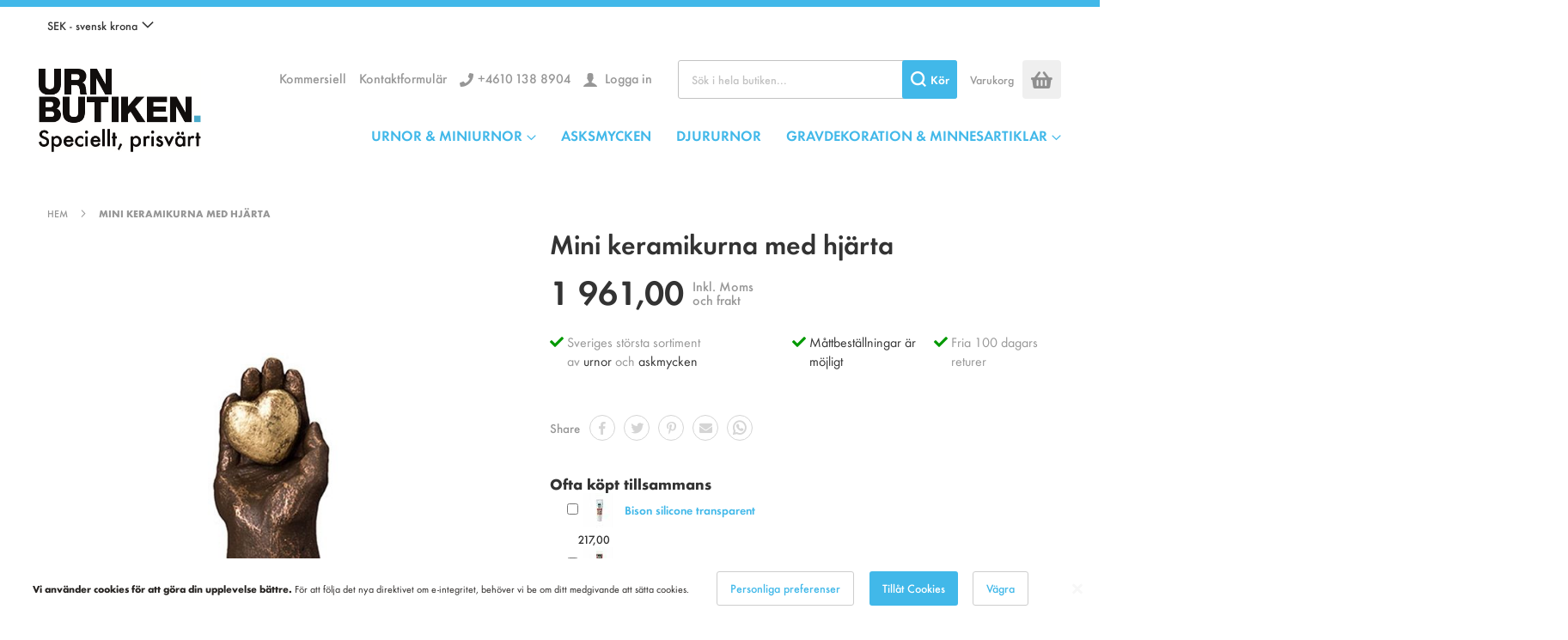

--- FILE ---
content_type: text/html; charset=UTF-8
request_url: https://www.urnbutiken.se/mini-keramikurna-med-hjarta.html
body_size: 31708
content:
 <!doctype html><html lang="sv"><head prefix="og: http://ogp.me/ns# fb: http://ogp.me/ns/fb# product: http://ogp.me/ns/product#"><script> var LOCALE = 'sv\u002DSE'; var BASE_URL = 'https\u003A\u002F\u002Fwww.urnbutiken.se\u002F'; var require = { 'baseUrl': 'https\u003A\u002F\u002Fwww.urnbutiken.se\u002Fstatic\u002Fversion1763450306\u002Ffrontend\u002Ftickles\u002Furnwinkel\u002Fsv_SE' };</script> <meta charset="utf-8"/>
<meta name="title" content="Mini keramikurna med hjärta | URNBUTIKEN."/>
<meta name="description" content="Mässingsurnor: denna mässingsurna är i sin enkelhet vackert utformad med en modern, fantastisk design. Denna vackra mässningsurna är handgjord av proffs. "/>
<meta name="keywords" content="Mini keramikurna med hjärta"/>
<meta name="robots" content="INDEX,FOLLOW"/>
<meta name="viewport" content="width=device-width, initial-scale=1"/>
<title>Mini keramikurna med hjärta | URNBUTIKEN.</title>
<link  rel="stylesheet" type="text/css"  media="all" href="https://www.urnbutiken.se/static/version1763450306/frontend/tickles/urnwinkel/sv_SE/mage/calendar.min.css" />
<link  rel="stylesheet" type="text/css"  media="all" href="https://www.urnbutiken.se/static/version1763450306/frontend/tickles/urnwinkel/sv_SE/Mageplaza_Blog/css/mpBlogIcon.min.css" />
<link  rel="stylesheet" type="text/css"  media="all" href="https://www.urnbutiken.se/static/version1763450306/frontend/tickles/urnwinkel/sv_SE/css/styles.min.css" />
<link  rel="stylesheet" type="text/css"  media="all" href="https://www.urnbutiken.se/static/version1763450306/frontend/tickles/urnwinkel/sv_SE/jquery/uppy/dist/uppy-custom.min.css" />
<link  rel="stylesheet" type="text/css"  media="all" href="https://www.urnbutiken.se/static/version1763450306/frontend/tickles/urnwinkel/sv_SE/Plumrocket_CookieConsent/css/cookie-consent.min.css" />
<link  rel="stylesheet" type="text/css"  media="all" href="https://www.urnbutiken.se/static/version1763450306/frontend/tickles/urnwinkel/sv_SE/Trustpilot_Reviews/css/trustpilot.min.css" />
<link  rel="stylesheet" type="text/css"  media="all" href="https://www.urnbutiken.se/static/version1763450306/frontend/tickles/urnwinkel/sv_SE/Mageplaza_Core/css/owl.carousel.min.css" />
<link  rel="stylesheet" type="text/css"  media="all" href="https://www.urnbutiken.se/static/version1763450306/frontend/tickles/urnwinkel/sv_SE/Mageplaza_Core/css/owl.theme.min.css" />
<link  rel="stylesheet" type="text/css"  media="all" href="https://www.urnbutiken.se/static/version1763450306/frontend/tickles/urnwinkel/sv_SE/Anowave_Ec/css/ec.min.css" />
<link  rel="stylesheet" type="text/css"  media="print" href="https://www.urnbutiken.se/static/version1763450306/frontend/tickles/urnwinkel/sv_SE/css/print.min.css" />
<script  type="text/javascript"  src="https://www.urnbutiken.se/static/version1763450306/frontend/tickles/urnwinkel/sv_SE/requirejs/require.min.js"></script>
<script  type="text/javascript"  src="https://www.urnbutiken.se/static/version1763450306/frontend/tickles/urnwinkel/sv_SE/requirejs-min-resolver.min.js"></script>
<script  type="text/javascript"  src="https://www.urnbutiken.se/static/version1763450306/frontend/tickles/urnwinkel/sv_SE/mage/requirejs/mixins.min.js"></script>
<script  type="text/javascript"  src="https://www.urnbutiken.se/static/version1763450306/frontend/tickles/urnwinkel/sv_SE/magepack/requirejs-config-common.min.js"></script>
<script  type="text/javascript"  src="https://www.urnbutiken.se/static/version1763450306/frontend/tickles/urnwinkel/sv_SE/magepack/requirejs-config-product.min.js"></script>
<script  type="text/javascript"  src="https://www.urnbutiken.se/static/version1763450306/frontend/tickles/urnwinkel/sv_SE/requirejs-config.min.js"></script>
<script  type="text/javascript"  src="https://www.urnbutiken.se/static/version1763450306/frontend/tickles/urnwinkel/sv_SE/Anowave_Ec/js/ec.min.js"></script>
<script  type="text/javascript"  src="https://www.urnbutiken.se/static/version1763450306/frontend/tickles/urnwinkel/sv_SE/Anowave_Ec4/js/ec4.min.js"></script>
<link  rel="canonical" href="https://www.urnbutiken.se/mini-keramikurna-med-hjarta.html" />
<link  rel="icon" type="image/x-icon" href="https://www.urnbutiken.se/media/favicon/stores/15/legend_corporation_1.png" />
<link  rel="shortcut icon" type="image/x-icon" href="https://www.urnbutiken.se/media/favicon/stores/15/legend_corporation_1.png" />
<!-- Google Tag Manager -->
<script>(function(w,d,s,l,i){w[l]=w[l]||[];w[l].push({'gtm.start':
new Date().getTime(),event:'gtm.js'});var f=d.getElementsByTagName(s)[0],
j=d.createElement(s),dl=l!='dataLayer'?'&l='+l:'';j.async=true;j.src=
'https://www.googletagmanager.com/gtm.js?id='+i+dl;f.parentNode.insertBefore(j,f);
})(window,document,'script','dataLayer','GTM-MFS69FK');</script>
<!-- End Google Tag Manager -->

<script>
  function initFreshChat() {
    window.fcWidget.init({
           token: "1de4c09a-f201-4943-8299-954ddc2fd570",
     host: "https://legendcorporation.freshchat.com",
      locale: "sv"
    });
  }
  function initialize(i,t){var e;i.getElementById(t)?
  initFreshChat():((e=i.createElement("script")).id=t,e.async=!0,
  e.src="https://legendcorporation.freshchat.com/js/widget.js",e.onload=initFreshChat,i.head.appendChild(e))}
  function initiateCall(){initialize(document,"Freshchat-js-sdk")}
  window.addEventListener?window.addEventListener("load",initiateCall,!1):
  window.attachEvent("load",initiateCall,!1);
</script><style nonce="NHAzemVmeXBxMDI1eHY5ajhzYzQwaHRmZGYxejZzNWI&#x3D;">#co-shipping-method-form .col-method input[type="radio"] { pointer-events: none }</style>   <script type="text/x-magento-init">
        {
            "*": {
                "Magento_PageCache/js/form-key-provider": {
                    "isPaginationCacheEnabled":
                        0                }
            }
        }</script><script data-ommit="true" nonce="djVmYjVoOHo0MnlvMXlla3NyZzE1aWF1NXduN2ExMHI="></script>    <script data-ommit="true" nonce="djVmYjVoOHo0MnlvMXlla3NyZzE1aWF1NXduN2ExMHI=">

	window.dataLayer = window.dataLayer || [];

	 window.AEC = window.AEC || {};

	 AEC.Const = 
	{
		TIMING_CATEGORY_ADD_TO_CART:		'Add To Cart Time',
		TIMING_CATEGORY_REMOVE_FROM_CART:	'Remove From Cart Time',
		TIMING_CATEGORY_PRODUCT_CLICK:		'Product Detail Click Time',
		TIMING_CATEGORY_CHECKOUT:			'Checkout Time',
		TIMING_CATEGORY_CHECKOUT_STEP:		'Checkout Step Time',
		TIMING_CATEGORY_PRODUCT_WISHLIST:	'Add to Wishlist Time',
		TIMING_CATEGORY_PRODUCT_COMPARE:	'Add to Compare Time'
	};

	AEC.Const.URL 					= 'https://www.urnbutiken.se/';
	AEC.Const.VARIANT_DELIMITER 	= '-';
	AEC.Const.VARIANT_DELIMITER_ATT = ':';

	 AEC.Const.CHECKOUT_STEP_SHIPPING 	= 1;
	AEC.Const.CHECKOUT_STEP_PAYMENT  	= 2;
	AEC.Const.CHECKOUT_STEP_ORDER  		= 3;

	 AEC.Const.DIMENSION_SEARCH = 18;

	 AEC.Const.COOKIE_DIRECTIVE 								= false;
	AEC.Const.COOKIE_DIRECTIVE_ENGINE 						= 0;
	AEC.Const.COOKIE_DIRECTIVE_SEGMENT_MODE 				= false;
	AEC.Const.COOKIE_DIRECTIVE_SEGMENT_MODE_EVENTS			= ["cookieConsentGranted"];	
	AEC.Const.COOKIE_DIRECTIVE_CONSENT_GRANTED_EVENT 		= "cookieConsentGranted";
	AEC.Const.COOKIE_DIRECTIVE_CONSENT_DECLINE_EVENT 		= "cookieConsentDeclined";
	

	 AEC.Const.COOKIE_DIRECTIVE_CONSENT_GRANTED = AEC.CookieConsent.getConsent("cookieConsentGranted");


	 AEC.Const.COOKIE_DIRECTIVE_OVERRIDE_DECLINE = false;
	
	 AEC.Const.CATALOG_CATEGORY_ADD_TO_CART_REDIRECT_EVENT = "catalogCategoryAddToCartRedirect";

	 AEC.Message = 
	{
		confirm: 			 true,
		confirmRemoveTitle:  "\u00c4r du s\u00e4ker?",
		confirmRemove: 		 "\u00c4r du s\u00e4ker du vill ta bort artikeln fr\u00e5n kundvagnen?"
	};
			
	AEC.storeName 			= "URNBUTIKEN - Zweden";
	AEC.currencyCode	 	= "SEK";
	AEC.useDefaultValues 	= false;
	AEC.facebook 			= false;
	AEC.facebookInitParams 	= [];

	 AEC.SUPER = [];

	 AEC.CONFIGURABLE_SIMPLES = [];

	 AEC.BUNDLE = {"bundles":[],"options":[]};

	 AEC.localStorage = true;

	 AEC.summary = false;

	 AEC.reset = false;

	 AEC.tax = 1;

	 AEC.simples = false;</script> <script data-ommit="true" nonce="djVmYjVoOHo0MnlvMXlla3NyZzE1aWF1NXduN2ExMHI=">

    (summary => 
    {
    	if (summary)
    	{
        	let getSummary = (event) => 
        	{
            	AEC.Request.post("https:\/\/www.urnbutiken.se\/datalayer\/index\/cart\/",{ event:event }, (response) => 
            	{
                	dataLayer.push(response);
               	});
            };

            ['ec.cookie.remove.item.data','ec.cookie.update.item.data','ec.cookie.add.data'].forEach(event => 
            {
            	AEC.EventDispatcher.on(event, (event => 
            	{
                	return () => 
                	{
                    	setTimeout(() => { getSummary(event); }, 2000);
                    };
                })(event));
            });
    	}
    })(AEC.summary);</script><script data-ommit="true" nonce="djVmYjVoOHo0MnlvMXlla3NyZzE1aWF1NXduN2ExMHI=">

    if ('undefined' !== typeof AEC && AEC.GA4)
    {
    	AEC.GA4.enabled = true;

    	 AEC.GA4.conversion_event = "purchase";

    	 AEC.GA4.currency = "SEK";

    	 AEC.GA4.quote = [];
    }</script><script data-ommit="true" nonce="djVmYjVoOHo0MnlvMXlla3NyZzE1aWF1NXduN2ExMHI=">

	 window.dataLayer = window.dataLayer || [];

	   var dataLayerTransport = (function()
	{
		var data = [];
		
		return {
			data:[],
			push: function(data)
			{
				this.data.push(data);
				
				return this;
			},
			serialize: function()
			{
				return this.data;
			}
		}	
	})();</script>   <script data-ommit="true" nonce="djVmYjVoOHo0MnlvMXlla3NyZzE1aWF1NXduN2ExMHI=">

	/* Dynamic remarketing */
	window.google_tag_params = window.google_tag_params || {};

	/* Default pagetype */
	window.google_tag_params.ecomm_pagetype = "product";

	/* Grouped products collection */
	window.G = [];

	/**
	 * Global revenue 
	 */
	window.revenue = 0;

	/**
	 * DoubleClick
	 */
	window.DoubleClick = 
	{
		DoubleClickRevenue:	 	0,
		DoubleClickTransaction: 0,
		DoubleClickQuantity: 	0
	};
	
	 AEC.Cookie.visitor({"pageType":"product","websiteCountry":"SE","websiteLanguage":"sv_SE","visitorLoginState":"Logged out","visitorLifetimeValue":0,"visitorExistingCustomer":"Nej","clientStatus":"Not client","visitorType":"NOT LOGGED IN","currentStore":"URNBUTIKEN - Zweden"}).push(dataLayer, false);</script> <script data-ommit="true" nonce="djVmYjVoOHo0MnlvMXlla3NyZzE1aWF1NXduN2ExMHI=">

		 
			(params => 
			{
				window.google_tag_params.ecomm_pagetype 	= params.ecomm_pagetype;
	    		window.google_tag_params.ecomm_category 	= params.ecomm_category;

	    		window.google_tag_params.ecomm_prodid		= (pid => 
				{
					if(window.location.hash)
					{
						let hash = window.location.hash.substring(1);

						Object.entries(AEC.CONFIGURABLE_SIMPLES).forEach(([key, configurable]) => 
						{
							Object.entries(configurable.configurations).forEach(([key, value]) => 
							{
								let compare = [value.value,value.label].join('=');

								if (-1 !== hash.indexOf(compare))
								{
									pid = configurable.id;
								}
							});
						});	
					}

					return pid;
					
				})(params.ecomm_prodid);

	    		window.google_tag_params.ecomm_totalvalue 	= params.ecomm_totalvalue;

			})({"ecomm_pagetype":"product","ecomm_category":"Urnor\/Urna\/Hj\u00e4rturnor","ecomm_prodid":"200024","ecomm_totalvalue":1961});

    		window.google_tag_params.returnCustomer 	=  false;

    	   (payload => 
		{
			AEC.CookieConsent.queue(() => 
			{
				AEC.Cookie.detail(payload).push(dataLayer);
				
			}).process();

			 dataLayerTransport.push(payload);

             document.addEventListener("DOMContentLoaded", () => 
            {
            	let items = (function()
            	{
            		var items = [], trace = {};
            
            		document.querySelectorAll('[data-event=select_item]').forEach(element => 
            		{
            			let entity = 
            			{
            					
            				item_id: 		element.dataset.id,
            				item_name: 		element.dataset.name,
            				item_list_name: element.dataset.list,
            				item_list_id:	element.dataset.list,
            				item_brand: 	element.dataset.brand,
            				category:		element.dataset.category,
            				price: 			parseFloat(element.dataset.price),
            				index: 			parseFloat(element.dataset.position),
            				currency:		AEC.GA4.currency,
            				quantity: 		1,
            				remarketingFacebookId: element.dataset.remarketingFacebookId,
            				remarketingAdwordsId:  element.dataset.remarketingAdwordsId,
            				google_business_vertical: 'retail',
            				dimension10: element.dataset['dimension10']
            			};

            			Object.assign(entity, entity, AEC.GA4.augmentCategories(entity));
            
                    	var attributes = element.dataset.attributes;
            
                    	if (attributes)
            	        {
                	        Object.entries(JSON.parse(attributes)).forEach(([key, value]) => 
                	        {
                    	        entity[key] = value;
                	        });
                	    }

                	    if (!trace.hasOwnProperty(entity.item_id))
                	    {
                    	    trace[entity.item_id] = true;
                    	    
            				items.push(entity);
                	    }
                	});
            
            		return items;
            	})();

            	if (items.length)
            	{
            		let data = {"currency":"SEK","ecommerce":{"item_list_id":"Mixed Products","item_list_name":"Mixed Products"},"event":"view_item_list"};

            	    data.ecommerce['items'] = items;

            	    AEC.CookieConsent.queue(() => 
        			{
            			AEC.Cookie.impressions(data).push(dataLayer);
            			
        			}).process();
            	}
            });
            
		})({"ecommerce":{"currency":"SEK","value":1961,"items":[{"item_id":"200024","item_name":"Mini keramikurna med hj\u00e4rta","price":1961,"item_brand":"","item_reviews_count":0,"item_rating_summary":0,"google_business_vertical":"retail","dimension10":"I lager","quantity":1,"index":0,"item_category":"Urnor","item_category2":"Urna","item_category3":"Hj\u00e4rturnor"}]},"event":"view_item","currentStore":"URNBUTIKEN - Zweden"});
		

		 window.G = [];

		
			if (window.G)
			{
				window.G.forEach(entity => 
				{
					AEC.CookieConsent.queue(() => 
					{
						let g = {"currency":"SEK","ecommerce":{"item_list_id":"Grouped products","item_list_name":"Grouped products"},"event":"view_item","value":0};

						g.value = entity.price;
						
						g.ecommerce['items'] = [ entity ];

						AEC.Cookie.detail(g).push(dataLayer);
						
					}).process();
				});
			}

		 </script>    <script nonce="djVmYjVoOHo0MnlvMXlla3NyZzE1aWF1NXduN2ExMHI=">(function(w,d,s,l,i){w[l]=w[l]||[];w[l].push({'gtm.start':
new Date().getTime(),event:'gtm.js'});var f=d.getElementsByTagName(s)[0],
j=d.createElement(s),dl=l!='dataLayer'?'&l='+l:'';j.async=true;j.nonce='djVmYjVoOHo0MnlvMXlla3NyZzE1aWF1NXduN2ExMHI=';j.src=
'https://www.googletagmanager.com/gtm.js?id='+i+dl;f.parentNode.insertBefore(j,f);
})(window,document,'script','dataLayer','GTM-MFS69FK');</script>
<!-- End Google Tag Manager -->
  <script data-ommit="true" nonce="djVmYjVoOHo0MnlvMXlla3NyZzE1aWF1NXduN2ExMHI=">

    </script> <script data-ommit="true" nonce="djVmYjVoOHo0MnlvMXlla3NyZzE1aWF1NXduN2ExMHI=">AEC.Bind.apply({"performance":false})</script>    <link rel="prefetch" as="script" href="https://www.urnbutiken.se/static/version1763450306/frontend/tickles/urnwinkel/sv_SE/magepack/bundle-common.min.js"/>  <link rel="prefetch" as="script" href="https://www.urnbutiken.se/static/version1763450306/frontend/tickles/urnwinkel/sv_SE/magepack/bundle-product.min.js"/>  <meta property="og:type" content="product" /><meta property="og:title" content="Mini&#x20;keramikurna&#x20;med&#x20;hj&#xE4;rta" /><meta property="og:image" content="https://www.urnbutiken.se/media/catalog/product/cache/603bfed35003fa432d11409c98addbef/a/r/art_beeld_sculptuur_mini_urn_hand_hartje_200024.jpg" /><meta property="og:description" content="" /><meta property="og:url" content="https://www.urnbutiken.se/mini-keramikurna-med-hjarta.html" /> <meta property="product:price:amount" content="1961"/> <meta property="product:price:currency" content="SEK"/>   <link rel="alternate" hreflang="sv-SE" href="https://www.urnbutiken.se/mini-keramikurna-med-hjarta.html"/> <link rel="alternate" hreflang="nl-NL" href="https://www.urnwinkel.nl/keramische-mini-urn-met-hartje.html"/> <link rel="alternate" hreflang="de-DE" href="https://www.urnengeschaft.de/keramik-kleinurne-mit-herz.html"/> <link rel="alternate" hreflang="de-CH" href="https://www.urnengeschaft.ch/keramik-kleinurne-mit-herz.html"/> <link rel="alternate" hreflang="de-AT" href="https://www.urnengeschaft.at/keramik-kleinurne-mit-herz.html"/> <link rel="alternate" hreflang="en-GB" href="https://www.legendurn.co.uk/ceramic-keepsake-urn-with-a-heart.html"/> <link rel="alternate" hreflang="en-IE" href="https://www.legendurn.ie/ceramic-keepsake-urn-with-a-heart.html"/> <link rel="alternate" hreflang="fr-FR" href="https://www.urnes-funeraires.fr/mini-urne-en-ceramique-avec-petit-ceur.html"/> <link rel="alternate" hreflang="fr-BE" href="https://www.urnes-funeraires.be/mini-urne-en-ceramique-avec-petit-cur.html"/> <link rel="alternate" hreflang="fr-CA" href="https://www.urnes-funeraires.shop/mini-urne-en-ceramique-avec-petit-ceur.html"/> <link rel="alternate" hreflang="es-ES" href="https://www.urnas-funerarias.es/mini-urna-ceramica-con-corazon.html"/> <link rel="alternate" hreflang="es-MX" href="https://www.urnas-funerarias.com/mini-urna-ceramica-con-corazon.html"/> <link rel="alternate" hreflang="nl-BE" href="https://www.urnwinkel.be/keramische-mini-urn-met-hartje.html"/> <link rel="alternate" hreflang="pt-PT" href="https://www.urnas-funerarias.pt/mini-urna-cinzas-ceramica.html"/> <link rel="alternate" hreflang="pt-BR" href="https://www.urnas-funerarias.br.com/ceramic-keepsake-urn-with-a-heart.html"/> <link rel="alternate" hreflang="it-IT" href="https://www.urna-cineraria.it/mini-urna-cineraria-ceramica-6.html"/> <link rel="alternate" hreflang="x-default" href="https://www.legendurn.com/ceramic-keepsake-urn-with-a-heart.html"/>  <style> .ec-gtm-cookie-directive > div { background: #ffffff; color: #000000; -webkit-border-radius: 8px; -moz-border-radius: 8px; -ms-border-radius: 8px; -o-border-radius: 8px; border-radius: 8px; } .ec-gtm-cookie-directive > div > div > div { padding-left: 0px; } .ec-gtm-cookie-directive > div > div > div a.action.accept, .ec-gtm-cookie-directive > div > div > div a.action.accept-all { color: #8bc53f; } .ec-gtm-cookie-directive > div > div > div a.action.refuse, .ec-gtm-cookie-directive > div > div > div a.action.customize { color: #000000; } .ec-gtm-cookie-directive > div > div > div .ec-gtm-cookie-directive-note-toggle { color: #8bc53f; } .ec-gtm-cookie-directive-segments { background: #ffffff; } .ec-gtm-cookie-directive-segments > div input[type="checkbox"] + label:before { border:1px solid #000000; } .ec-gtm-cookie-directive .consent-logo { width: 0px; } </style></head><body data-container="body" data-mage-init='{"loaderAjax": {}, "loader": { "icon": "https://www.urnbutiken.se/static/version1763450306/frontend/tickles/urnwinkel/sv_SE/images/loader-2.gif"}}' class="pl-thm-tickles pl-thm-tickles-urnwinkel urnbutiken_se multi-currency catalog-product-view product-mini-keramikurna-med-hjarta categorypath-urnor-miniurnor-urnor-urna-hjaerturnor category-hjaerturnor page-layout-1column" id="html-body">  <script>
    var prCookieService = {
        defaultAttributes: {path: '/'},
        converter: {
            write: function (value) {
                return encodeURIComponent(value);
            },

            read: function (value) {
                return decodeURIComponent(value)
            }
        },
        decode: function(string)
        {
            return string.replace(/(%[0-9A-Z]{2})+/g, decodeURIComponent);
        },
        set: function (key, value, attributes)
        {
            if (typeof document === 'undefined') {
                return;
            }

            attributes = Object.assign(this.defaultAttributes, attributes);

            if (typeof attributes.expires === 'number') {
                attributes.expires = new Date(new Date() * 1 + attributes.expires * 864e+5);
            }

            attributes.expires = attributes.expires ? attributes.expires.toUTCString() : '';

            try {
                var result = JSON.stringify(value);
                if (/^[\{\[]/.test(result)) {
                    value = result;
                }
            } catch (e) {}

            value = this.converter.write(value);

            key = this.converter.write(String(key))
                .replace(/%(23|24|26|2B|5E|60|7C)/g, decodeURIComponent)
                .replace(/[\(\)]/g, escape);

            var stringifiedAttributes = '';
            for (var attributeName in attributes) {
                if (!attributes[attributeName]) {
                    continue;
                }
                stringifiedAttributes += '; ' + attributeName;
                if (attributes[attributeName] === true) {
                    continue;
                }

                
                
                
                
                
                
                
                stringifiedAttributes += '=' + attributes[attributeName].split(';')[0];
            }

            return (document.cookie = key + '=' + value + stringifiedAttributes);
        },

        remove: function (key, attributes) {
            this.set(key, '', {...attributes, ...{
                expires: -1
            }});
        },

        get: function (key, json = false)
        {
            if (typeof document === 'undefined') {
                return;
            }

            var jar = {};
            var cookies = document.cookie ? document.cookie.split('; ') : [];
            var i = 0;
            for (; i < cookies.length; i++) {
                var parts = cookies[i].split('=');
                var cookie = parts.slice(1).join('=');
                if (!json && cookie.charAt(0) === '"') {
                    cookie = cookie.slice(1, -1);
                }

                try {
                    var name = this.converter.write(parts[0]);
                    cookie = this.converter.read(cookie);

                    if (json) {
                        try {
                            cookie = JSON.parse(cookie);
                        } catch (e) {}
                    }

                    jar[name] = cookie;

                    if (key === name) {
                        break;
                    }
                } catch (e) {}
            }

            return key ? jar[key] : jar;
        }
    }

    if (typeof define === 'function') {
        define('prCookieService', function () {return prCookieService});
    }</script><script>
var prCookieConsentApi = {
    CUSTOMER_CONSENT: 'pr-cookie-consent',
    SYSTEM_COOKIES: [
        'PHPSESSID',
        this.CUSTOMER_CONSENT,
        'user_allowed_save_cookie',
    ],
    config: {},
    whitelist: {},
    isConfigured: false,
    /**
     * Contains callbacks that run after all configuration come
     *
     * @type {function[]}
     */
    configuredCallbacks: [],
    initCookieBlocking: function () {
        var cookieDesc = Object.getOwnPropertyDescriptor(Document.prototype, 'cookie')
            || Object.getOwnPropertyDescriptor(HTMLDocument.prototype, 'cookie');
        if (cookieDesc && cookieDesc.configurable) {
            var api = this;
            Object.defineProperty(document, 'cookie', {
                get: function () {
                    return cookieDesc.get.call(document);
                },
                set: function (cookie) {
                    let cookieName = cookie.substring(0, cookie.indexOf('=')).trim();
                    if (! api.isAllowed(cookieName)) {
                        api.logger.warn('CookieConsent: blocked cookie "' + cookieName + '"');
                        return;
                    }
                    cookieDesc.set.call(document, cookie);
                }
            });
        }
    },
    getCookieValue: function (name) {
        var values = document.cookie.match('(^|;)\\s*' + name + '\\s*=\\s*([^;]+)');
        return values ? decodeURIComponent(values.pop()) : '';
    },
    configure: function (configJson) {
        this.logger.init();
        this.userScript.init();
        try {
            this.config = JSON.parse(configJson);
            if (this.config.canManageCookie === null) {
                console.error('CookieConsent: restriction config is invalid');
            }
            this.isConfigured = true;

            this.configuredCallbacks.forEach(function (callback) {
                callback();
            }.bind(this));

            this.clearRejectedCookie();
        } catch (e) {
            console.error('CookieConsent: error has happened during parse JSON');
            return false;
        }
    },
    /**
     * @param {function} callback
     * @returns {prCookieConsentApi}
     */
    addConfiguredCallback: function (callback) {
        this.configuredCallbacks.push(callback);
        return this;
    },
     isAllowedCategory: function (categoryKey) {
        if (! this.config.canManageCookie) {
            return true;
        }
        if (this.isEssentialCategory(categoryKey)) {
            return true;
        }
        if (this.isOptIn()) {
            if (this.isAllCategoriesAllowed()) {
                return true;
            }
            return this.consent.get().includes(categoryKey);
        }
        return this.config.canUseCookieBeforeOptIn;
    },
    getDomain: function (cookieName) {
        return this.config.cookies[cookieName] ? this.config.cookies[cookieName].domain : null;
    },
     isAllowed: function (cookieName) {
        if (this.isSystemCookie(cookieName)) {
            return true;
        }
        if (! this.config.canManageCookie) {
            return true;
        }
        if (this.whitelist[cookieName]) {
            return true;
        }
        cookieName = this.getTrueCookieName(cookieName);
        if (! this.isOptIn()) {
            if (this.config.canUseCookieBeforeOptIn) {
                return true;
            }
            if (this.isKnownCookie(cookieName)) {
                return this.isInEssentialCategory(cookieName);
            }
            return false;
        }
        if (! this.isKnownCookie(cookieName)) {
            return ! this.config.canBlockUnknownCookie;
        }
        return this.isInAllowedCategory(cookieName);
    },
    isAllCategoriesAllowed: function () {
        if (null === this.cache.get('allowAllCategories')) {
            var customerConsent = this.consent.get();
            if (customerConsent && customerConsent.includes('all') ) {
                this.cache.set('allowAllCategories', true);
            } else {
                var allowedWebsites = this.websiteRestriction.getAllowed();
                this.cache.set('allowAllCategories', allowedWebsites[this.config.mage.website] === 1);
            }
        }
        return this.cache.get('allowAllCategories');
    },
    isEssentialCategory: function (categoryKey) {
        return this.config.essentialCategoryKeys.includes(categoryKey);
    },
    isInEssentialCategory: function (cookieName) {
        return this.isEssentialCategory(this.getCookieCategory(cookieName));
    },
    isInAllowedCategory: function (cookieName) {
        return this.isAllowedCategory(this.getCookieCategory(cookieName));
    },
    getCookieCategory: function (cookieName) {
        return this.config.cookieToCategoryMapping[cookieName];
    },
    isOptIn: function () {
        var allowedWithDefaultCookie = this.websiteRestriction.getAllowed()[this.config.mage.website] === 1;
        return Boolean(this.consent.get()) || allowedWithDefaultCookie;
    },
    isSystemCookie: function (cookieName) {
        return this.SYSTEM_COOKIES.includes(cookieName);
    },
    isKnownCookie: function (cookieName) {
        return this.config.cookieToCategoryMapping.hasOwnProperty(cookieName);
    },
    getTrueCookieName: function (cookieName) {
        var keys = Object.keys(this.config.dynamicNamesPatterns), key;
        for (var i = 0, length = keys.length; i < length; i++) {
            key = keys[i];
            if (new RegExp(this.config.dynamicNamesPatterns[key]).test(cookieName)) {
                return key;
            }
        }
        return cookieName;
    },
    clearRejectedCookie: function () {
        let cookies = prCookieService.get();
        Object.keys(cookies).forEach(function(cookieName) {
            if (this.isAllowed(cookieName)) {
                return;
            }

            var encodedCookieName = cookieName = encodeURIComponent(String(cookieName))
                .replace(/%(23|24|26|2B|5E|60|7C)/g, decodeURIComponent)
                .replace(/[\(\)]/g, escape);

            this.whitelist[encodedCookieName] = true;
            if (this.getDomain(cookieName)) {
                prCookieService.remove(cookieName, {domain: this.getDomain(cookieName)});
            } else {
                prCookieService.remove(cookieName);
                if (this.config.cookie.parentDomain) {
                    prCookieService.remove(cookieName, {domain: this.config.cookie.parentDomain});
                }
            }
            this.logger.warn('CookieConsent: remove cookie "' + cookieName + '"');
            if (typeof prCookieService.get(cookieName) !== 'undefined') {
                this.logger.error('CookieConsent: fail to remove cookie "' + cookieName + '"');
            }
            this.whitelist[encodedCookieName] = false;
        }.bind(this));
    }
};

prCookieConsentApi.userScript = {
    /**
     * List of callbacks and categories they depend on.
     */
    pendingScripts: [],
    /**
     * Run script after model is configured or after user provided consent.
     */
    init: function () {
        prCookieConsentApi.addConfiguredCallback(this.executePendingScripts.bind(this));
        prCookieConsentApi.consent.addCallback(this.executePendingScripts.bind(this));
    },
    /**
     * Run or delay script.
     *
     * @param {function} callback
     * @param {string}   categoryKey
     */
    execute: function (callback, categoryKey) {
        if (prCookieConsentApi.isConfigured && prCookieConsentApi.isAllowedCategory(categoryKey)) {
            callback();
            return;
        }

        this.pendingScripts.push({callback: callback, categoryKey: categoryKey, executed: false});
    },
    /**
     * Run pending scripts.
     */
    executePendingScripts: function () {
        this.pendingScripts.forEach(function (script) {
            if (false === script.executed && prCookieConsentApi.isAllowedCategory(script.categoryKey)) {
                script.callback();
                script.executed = true;
            }
        }.bind(this));
    },
};

prCookieConsentApi.websiteRestriction = {
    getAllowed: function () {
        var allowedWebsites = prCookieConsentApi.getCookieValue(prCookieConsentApi.config.mage.cookieName);
        return allowedWebsites ? JSON.parse(allowedWebsites) : {};
    },
    allowCurrent: function () {
        return this.set(prCookieConsentApi.config.mage.website, true);
    },
    disallowCurrent: function () {
        return this.set(prCookieConsentApi.config.mage.website, false);
    },
    /**
     * @param {number} website
     * @param {boolean} flag
     * @return {CookieRestriction.websiteRestriction}
     */
    set: function (website, flag) {
        var allowedWebsites = this.getAllowed();

        if (flag) {
            allowedWebsites[website] = 1;
        } else {
            delete allowedWebsites[website];
        }

        prCookieService.set(prCookieConsentApi.config.mage.cookieName, allowedWebsites, {
            path: prCookieConsentApi.config.cookie.path,
            expires: prCookieConsentApi.config.mage.lifetime ? Math.ceil(prCookieConsentApi.config.mage.lifetime / 86400) : 0
        });

        return this;
    }
};

prCookieConsentApi.cache = {
    cacheData: {allowAllCategories: null},
    get: function (key) {
        return this.cacheData[key];
    },
    set: function (key, value) {
        this.cacheData[key] = value;
    },
    reset: function () {
        this.cacheData = {allowAllCategories: null};
    }
};

prCookieConsentApi.logger = {
    level: 0, /* disabled */
        init: function () {
        if (window.location.hash === '#pr-enable-cookie-log') {
            this.level = 1; /* only warnings and errors */
        }
        if (window.location.hash === '#pr-enable-cookie-log-all') {
            this.level = 2; /* all logs */
        }
    },
    log: function () {
        this.level > 1 && console.log.apply(console, arguments);
    },
    warn: function () {
        this.level > 0 && console.warn.apply(console, arguments);
    },
    error: function () {
        this.level > 0 && console.error.apply(console, arguments);
    }
};

prCookieConsentApi.consent = {
    /**
     * Contains callbacks that run after user consent.
     *
     * @type {function[]}
     */
    callbacks: [],
    allowAllCategories: function () {
        prCookieConsentApi.cache.reset();
        prCookieConsentApi.consent.set(['all']);
        return this;
    },
    declineAll: function () {
        prCookieConsentApi.cache.reset();
        prCookieConsentApi.consent.set([]);
        return this;
    },
    set: function (allowedCategories) {
        prCookieService.set(prCookieConsentApi.CUSTOMER_CONSENT, JSON.stringify(allowedCategories), {
            expires: prCookieConsentApi.config.consent.expiry,
            path: prCookieConsentApi.config.cookie.path,
            domain: prCookieConsentApi.config.cookie.domain
        });

        if (allowedCategories.includes('all')) {
            prCookieConsentApi.websiteRestriction.allowCurrent();
        } else {
            prCookieConsentApi.websiteRestriction.disallowCurrent();
        }
        prCookieConsentApi.cache.reset();

        var isAccepting = allowedCategories.length;

        this.callbacks.forEach(function (callback) {
            callback(allowedCategories)
        });

        fetch(prCookieConsentApi.config.consent.logUrl, {
            method: 'POST',
            headers: {
                'Content-Type': 'application/json',
                'X-Requested-With': 'XMLHttpRequest'
            },
            body: JSON.stringify({acceptedKeys: allowedCategories})
        })
            .then(this.pageReloadAfterAction.bind(this, isAccepting));
    },
    /**
     * Reload page by configuration and action
     *
     * @param isAccepting
     */
    pageReloadAfterAction: function (isAccepting) {
        if (isAccepting && prCookieConsentApi.config.consent.reloadAfterAccept) {
            window.location.reload();
        }

        if (! isAccepting && prCookieConsentApi.config.consent.reloadAfterDecline) {
            window.location.reload();
        }
    },
    get: function () {
        var consent = prCookieConsentApi.getCookieValue(prCookieConsentApi.CUSTOMER_CONSENT);
        return consent ? JSON.parse(consent) : false;
    },
    addCallback: function (callback) {
        this.callbacks.push(callback);
        return this;
    },
};

prCookieConsentApi.configure('\u007B\u0022canManageCookie\u0022\u003Atrue,\u0022canUseCookieBeforeOptIn\u0022\u003Atrue,\u0022canBlockUnknownCookie\u0022\u003Afalse,\u0022consent\u0022\u003A\u007B\u0022isLoggedIn\u0022\u003Atrue,\u0022logUrl\u0022\u003A\u0022https\u003A\u005C\u002F\u005C\u002Fwww.urnbutiken.se\u005C\u002Fpr\u002Dcookie\u002Dconsent\u005C\u002Fconsent_customer\u005C\u002Fupdate\u005C\u002F\u0022,\u0022reloadAfterAccept\u0022\u003Atrue,\u0022reloadAfterDecline\u0022\u003Atrue,\u0022expiry\u0022\u003A365\u007D,\u0022cookie\u0022\u003A\u007B\u0022path\u0022\u003A\u0022\u005C\u002F\u0022,\u0022domain\u0022\u003A\u0022www.urnbutiken.se\u0022,\u0022parentDomain\u0022\u003A\u0022.urnbutiken.se\u0022\u007D,\u0022cookies\u0022\u003A\u007B\u0022pr\u002Dcookie\u002Dnotice\u002Dstatus\u0022\u003A\u007B\u0022domain\u0022\u003A\u0022\u0022\u007D,\u0022user_allowed_save_cookie\u0022\u003A\u007B\u0022domain\u0022\u003A\u0022\u0022\u007D,\u0022guest\u002Dview\u0022\u003A\u007B\u0022domain\u0022\u003A\u0022\u0022\u007D,\u0022login_redirect\u0022\u003A\u007B\u0022domain\u0022\u003A\u0022\u0022\u007D,\u0022mage\u002Dmessages\u0022\u003A\u007B\u0022domain\u0022\u003A\u0022\u0022\u007D,\u0022section_data_ids\u0022\u003A\u007B\u0022domain\u0022\u003A\u0022\u0022\u007D,\u0022store\u0022\u003A\u007B\u0022domain\u0022\u003A\u0022\u0022\u007D,\u0022amz_auth_err\u0022\u003A\u007B\u0022domain\u0022\u003A\u0022\u0022\u007D,\u0022amz_auth_logout\u0022\u003A\u007B\u0022domain\u0022\u003A\u0022\u0022\u007D,\u0022mage\u002Dcache\u002Dsessid\u0022\u003A\u007B\u0022domain\u0022\u003A\u0022\u0022\u007D,\u0022mage\u002Dcache\u002Dstorage\u0022\u003A\u007B\u0022domain\u0022\u003A\u0022\u0022\u007D,\u0022stf\u0022\u003A\u007B\u0022domain\u0022\u003A\u0022\u0022\u007D,\u0022recently_viewed_product\u0022\u003A\u007B\u0022domain\u0022\u003A\u0022\u0022\u007D,\u0022recently_viewed_product_previous\u0022\u003A\u007B\u0022domain\u0022\u003A\u0022\u0022\u007D,\u0022mage\u002Dtranslation\u002Dstorage\u0022\u003A\u007B\u0022domain\u0022\u003A\u0022\u0022\u007D,\u0022mage\u002Dtranslation\u002Dfile\u002Dversion\u0022\u003A\u007B\u0022domain\u0022\u003A\u0022\u0022\u007D,\u0022product_data_storage\u0022\u003A\u007B\u0022domain\u0022\u003A\u0022\u0022\u007D,\u0022recently_compared_product\u0022\u003A\u007B\u0022domain\u0022\u003A\u0022\u0022\u007D,\u0022recently_compared_product_previous\u0022\u003A\u007B\u0022domain\u0022\u003A\u0022\u0022\u007D,\u0022mage\u002Dcache\u002Dstorage\u002Dsection\u002Dinvalidation\u0022\u003A\u007B\u0022domain\u0022\u003A\u0022\u0022\u007D,\u0022_ga\u0022\u003A\u007B\u0022domain\u0022\u003A\u0022\u0022\u007D,\u0022_gid\u0022\u003A\u007B\u0022domain\u0022\u003A\u0022\u0022\u007D,\u0022_gat\u0022\u003A\u007B\u0022domain\u0022\u003A\u0022\u0022\u007D,\u0022_dc_gtm_\u002A\u0022\u003A\u007B\u0022domain\u0022\u003A\u0022\u0022\u007D,\u0022pr\u002Dcookie\u002Dconsent\u0022\u003A\u007B\u0022domain\u0022\u003A\u0022\u0022\u007D,\u0022pr\u002Dcookie\u002Dconsent\u002Did\u0022\u003A\u007B\u0022domain\u0022\u003A\u0022\u0022\u007D,\u0022form_key\u0022\u003A\u007B\u0022domain\u0022\u003A\u0022\u0022\u007D,\u0022X\u002DMagento\u002DVary\u0022\u003A\u007B\u0022domain\u0022\u003A\u0022\u0022\u007D,\u0022private_content_version\u0022\u003A\u007B\u0022domain\u0022\u003A\u0022\u0022\u007D,\u0022persistent_shopping_cart\u0022\u003A\u007B\u0022domain\u0022\u003A\u0022\u0022\u007D,\u0022add_to_cart\u0022\u003A\u007B\u0022domain\u0022\u003A\u0022\u0022\u007D,\u0022mage\u002Dbanners\u002Dcache\u002Dstorage\u0022\u003A\u007B\u0022domain\u0022\u003A\u0022\u0022\u007D,\u0022remove_from_cart\u0022\u003A\u007B\u0022domain\u0022\u003A\u0022\u0022\u007D\u007D,\u0022mage\u0022\u003A\u007B\u0022website\u0022\u003A6,\u0022cookieName\u0022\u003A\u0022user_allowed_save_cookie\u0022,\u0022lifetime\u0022\u003A31536000\u007D,\u0022cookieToCategoryMapping\u0022\u003A\u007B\u0022pr\u002Dcookie\u002Dnotice\u002Dstatus\u0022\u003A\u0022necessary\u0022,\u0022user_allowed_save_cookie\u0022\u003A\u0022necessary\u0022,\u0022guest\u002Dview\u0022\u003A\u0022necessary\u0022,\u0022login_redirect\u0022\u003A\u0022necessary\u0022,\u0022mage\u002Dmessages\u0022\u003A\u0022necessary\u0022,\u0022section_data_ids\u0022\u003A\u0022necessary\u0022,\u0022store\u0022\u003A\u0022necessary\u0022,\u0022amz_auth_err\u0022\u003A\u0022necessary\u0022,\u0022amz_auth_logout\u0022\u003A\u0022necessary\u0022,\u0022mage\u002Dcache\u002Dsessid\u0022\u003A\u0022necessary\u0022,\u0022mage\u002Dcache\u002Dstorage\u0022\u003A\u0022necessary\u0022,\u0022stf\u0022\u003A\u0022necessary\u0022,\u0022recently_viewed_product\u0022\u003A\u0022necessary\u0022,\u0022recently_viewed_product_previous\u0022\u003A\u0022necessary\u0022,\u0022mage\u002Dtranslation\u002Dstorage\u0022\u003A\u0022necessary\u0022,\u0022mage\u002Dtranslation\u002Dfile\u002Dversion\u0022\u003A\u0022necessary\u0022,\u0022product_data_storage\u0022\u003A\u0022necessary\u0022,\u0022recently_compared_product\u0022\u003A\u0022necessary\u0022,\u0022recently_compared_product_previous\u0022\u003A\u0022necessary\u0022,\u0022mage\u002Dcache\u002Dstorage\u002Dsection\u002Dinvalidation\u0022\u003A\u0022necessary\u0022,\u0022_ga\u0022\u003A\u0022statistics\u0022,\u0022_gid\u0022\u003A\u0022statistics\u0022,\u0022_gat\u0022\u003A\u0022statistics\u0022,\u0022_dc_gtm_\u002A\u0022\u003A\u0022statistics\u0022,\u0022pr\u002Dcookie\u002Dconsent\u0022\u003A\u0022necessary\u0022,\u0022pr\u002Dcookie\u002Dconsent\u002Did\u0022\u003A\u0022necessary\u0022,\u0022form_key\u0022\u003A\u0022necessary\u0022,\u0022X\u002DMagento\u002DVary\u0022\u003A\u0022necessary\u0022,\u0022private_content_version\u0022\u003A\u0022necessary\u0022,\u0022persistent_shopping_cart\u0022\u003A\u0022necessary\u0022,\u0022add_to_cart\u0022\u003A\u0022statistics\u0022,\u0022mage\u002Dbanners\u002Dcache\u002Dstorage\u0022\u003A\u0022necessary\u0022,\u0022remove_from_cart\u0022\u003A\u0022statistics\u0022\u007D,\u0022essentialCategoryKeys\u0022\u003A\u005B\u0022necessary\u0022\u005D,\u0022dynamicNamesPatterns\u0022\u003A\u007B\u0022_dc_gtm_\u002A\u0022\u003A\u0022_dc_gtm_.\u002A\u0022\u007D\u007D');
prCookieConsentApi.initCookieBlocking();

if (typeof define === 'function') {
    define('prCookieConsentApi', function () {
        return prCookieConsentApi;
    });
}</script>            <div class="cookie-status-message" id="cookie-status">The store will not work correctly when cookies are disabled.</div> <script type="text&#x2F;javascript">document.querySelector("#cookie-status").style.display = "none";</script> <script type="text/x-magento-init">
    {
        "*": {
            "cookieStatus": {}
        }
    }</script> <script type="text/x-magento-init">
    {
        "*": {
            "mage/cookies": {
                "expires": null,
                "path": "\u002F",
                "domain": ".www.urnbutiken.se",
                "secure": true,
                "lifetime": "3600"
            }
        }
    }</script>  <noscript><div class="message global noscript"><div class="content"><p><strong>JavaScript verkar vara inaktiverat i din webbläsare.</strong> <span> För den bästa upplevelsen på vår webbplats, bör du aktivera Javascript i din webbläsare.</span></p></div></div></noscript>   <script> window.cookiesConfig = window.cookiesConfig || {}; window.cookiesConfig.secure = true; </script> <script>    require.config({
        map: {
            '*': {
                wysiwygAdapter: 'mage/adminhtml/wysiwyg/tiny_mce/tinymceAdapter'
            }
        }
    });</script> <!-- Google Tag Manager (noscript) -->
<noscript><iframe src="https://www.googletagmanager.com/ns.html?id=GTM-MFS69FK"
height="0" width="0" style="display:none;visibility:hidden"></iframe></noscript>
<!-- End Google Tag Manager (noscript) -->  <div data-bind="scope: 'pr-cookie-notice'" class="pr-cookie-notice-wrapper"><!-- ko template: getTemplate() --><!-- /ko --></div><script type="text/x-magento-init">
    {
        "*": {
            "Magento_Ui/js/core/app": {"components":{"pr-cookie-notice":{"component":"Plumrocket_CookieConsent\/js\/view\/notice","template":"Plumrocket_CookieConsent\/notice\/default","displayStyle":"bottom","acceptButtonConfig":{"label":"Till\u00e5t Cookies","text_color":null,"text_color_on_hover":null,"background_color":null,"background_color_on_hover":null},"declineButtonConfig":{"enabled":true,"label":"V\u00e4gra","text_color":null,"text_color_on_hover":null,"background_color":null,"background_color_on_hover":null},"settingsButtonConfig":{"enabled":true,"type":"button","label":"Personliga preferenser","link_color":null,"link_color_on_hover":null,"text_color":null,"text_color_on_hover":null,"background_color":null,"background_color_on_hover":null},"statusCookieName":"pr-cookie-notice-status","noticeTitle":"We use cookies","noticeTextHtml":"<p><strong>Vi anv\u00e4nder cookies f\u00f6r att g\u00f6ra din upplevelse b\u00e4ttre.<\/strong> F\u00f6r att f\u00f6lja det nya direktivet om e-integritet, beh\u00f6ver vi be om ditt medgivande att s\u00e4tta cookies.<\/p>","design":{"titleColor":"#f6f6f6","textColor":"#262321","backgroundColor":"#FFFFFF","overlayBackgroundColor":"","overlayBlur":false}}}}        }
    }</script>  <div data-bind="scope: 'pr-cookie-settings-bar'" class="pr-cookie-settings-bar-wrapper"><!-- ko template: getTemplate() --><!-- /ko --></div><script type="text/x-magento-init">
    {
        "*": {
            "Magento_Ui/js/core/app": {"components":{"pr-cookie-settings-bar":{"component":"Plumrocket_CookieConsent\/js\/view\/settings","template":"Plumrocket_CookieConsent\/settings\/left-bar","categories":[{"key":"necessary","is_essential":true,"is_pre_checked":false,"name":"Viktigt att veta","description":"De data som dessa tj\u00e4nster samlar in \u00e4r n\u00f6dv\u00e4ndiga f\u00f6r webbsidans tekniska prestanda, f\u00f6r att ge bes\u00f6karna tillg\u00e5ng till grundl\u00e4ggande shoppingfunktioner, f\u00f6r att s\u00e4kerst\u00e4lla tryggheten och f\u00f6rebygga bedr\u00e4gerier. Dessa funktioner \u00e4r alltid p\u00e5.","sort_order":0},{"key":"preferences","is_essential":false,"is_pre_checked":true,"name":"Funktionellt","description":"Vi anv\u00e4nder dessa data till att f\u00f6rb\u00e4ttra din shoppingupplevelse, f\u00f6rhindra buggar och testa nya funktioner, samt till att genomf\u00f6ra analyser av shoppen som \u00e4r av relevans f\u00f6r anv\u00e4ndarerfarenheterna och verksamheten.","sort_order":0},{"key":"statistics","is_essential":false,"is_pre_checked":true,"name":"Webbprestanda och m\u00e4tning","description":"Vi anv\u00e4nder dessa uppgifter f\u00f6r att f\u00f6rb\u00e4ttra prestandan p\u00e5 v\u00e5ra webbplatser och tj\u00e4nster samt f\u00f6r att genomf\u00f6ra anv\u00e4ndarupplevelse och aff\u00e4rsrelevant analys av v\u00e5ra butiker.","sort_order":0},{"key":"marketing","is_essential":false,"is_pre_checked":true,"name":"Marknadsf\u00f6ring","description":"Vi samlar in information om anv\u00e4ndarnas upptr\u00e4danden i syfte att leverera relevant sponsrat inneh\u00e5ll om v\u00e5ra produkter. F\u00f6r att kunna v\u00e4lja det inneh\u00e5ll som passar in p\u00e5 dina intressen kan vi anv\u00e4nda information om t.ex. dina ink\u00f6p och ditt upptr\u00e4dande p\u00e5 webbplatsen. Vi kan komma att dela denna information och en kundidentifierare, t.ex. en krypterad e-postadress eller enhetsuppgifter, med tredje part som Facebook, Pinterest och Google. Syftet \u00e4r att visa relevanta annonser f\u00f6r dig p\u00e5 tredje parts webbplatser och appar. Vi kan ocks\u00e5 komma att l\u00e4nka dessa data genom de olika enheter du anv\u00e4nder, samt behandla data om annonserna (t.ex. om du har klickat p\u00e5 en annons och sedan gjort ett k\u00f6p). Syftet \u00e4r att m\u00e4ta annonsens genomslagskraft och f\u00f6r att m\u00f6jligg\u00f6ra annonsfakturering.","sort_order":0}],"cookies":[{"name":"pr-cookie-notice-status","category_key":"necessary","type":"first","typeLabel":"1st Party","domain":"","domainLabel":"www.urnbutiken.se","duration":0,"durationLabel":"Session","description":"Stores close status of cookie notice."},{"name":"user_allowed_save_cookie","category_key":"necessary","type":"first","typeLabel":"1st Party","domain":"","domainLabel":"www.urnbutiken.se","duration":31536000,"durationLabel":"365 days","description":"Stores built-in cookie consent per website."},{"name":"guest-view","category_key":"necessary","type":"first","typeLabel":"1st Party","domain":"","domainLabel":"www.urnbutiken.se","duration":0,"durationLabel":"Session","description":"Stores the Order ID that guest shoppers use to retrieve their order status. Guest orders view. Used in \u201cOrders and Returns\u201d widgets."},{"name":"login_redirect","category_key":"necessary","type":"first","typeLabel":"1st Party","domain":"","domainLabel":"www.urnbutiken.se","duration":0,"durationLabel":"Session","description":"Preserves the destination page the customer was loading before being directed to log in."},{"name":"mage-messages","category_key":"necessary","type":"first","typeLabel":"1st Party","domain":"","domainLabel":"www.urnbutiken.se","duration":31536000,"durationLabel":"365 days","description":"Tracks error messages and other notifications that are shown to the user, such as the cookie consent message, and various error messages. The message is deleted from the cookie after it is shown to the shopper."},{"name":"section_data_ids","category_key":"necessary","type":"first","typeLabel":"1st Party","domain":"","domainLabel":"www.urnbutiken.se","duration":0,"durationLabel":"Session","description":"Stores customer-specific information related to shopper-initiated actions such as display wish list, checkout information, etc."},{"name":"store","category_key":"necessary","type":"first","typeLabel":"1st Party","domain":"","domainLabel":"www.urnbutiken.se","duration":31536000,"durationLabel":"365 days","description":"Tracks the specific store view \/ locale selected by the shopper."},{"name":"amz_auth_err","category_key":"necessary","type":"first","typeLabel":"1st Party","domain":"","domainLabel":"www.urnbutiken.se","duration":31536000,"durationLabel":"365 days","description":"Used if Enable Login with Amazon is enabled. Value 1 indicates an authorization error."},{"name":"amz_auth_logout","category_key":"necessary","type":"first","typeLabel":"1st Party","domain":"","domainLabel":"www.urnbutiken.se","duration":86400,"durationLabel":"1 day","description":"Used if Enable Login with Amazon is enabled. Value 1 indicates that the user should be logged out."},{"name":"mage-cache-sessid","category_key":"necessary","type":"first","typeLabel":"1st Party","domain":"","domainLabel":"www.urnbutiken.se","duration":0,"durationLabel":"Session","description":"The value of this cookie triggers the cleanup of local cache storage. When the cookie is removed by the backend application, the Admin cleans up local storage, and sets the cookie value to true."},{"name":"mage-cache-storage","category_key":"necessary","type":"first","typeLabel":"1st Party","domain":"","domainLabel":"www.urnbutiken.se","duration":0,"durationLabel":"Session","description":"Local storage of visitor-specific content that enables ecommerce functions."},{"name":"stf","category_key":"necessary","type":"first","typeLabel":"1st Party","domain":"","domainLabel":"www.urnbutiken.se","duration":0,"durationLabel":"Session","description":"Records the time messages are sent by the SendFriend (Email a Friend) module."},{"name":"recently_viewed_product","category_key":"necessary","type":"first","typeLabel":"1st Party","domain":"","domainLabel":"www.urnbutiken.se","duration":86400,"durationLabel":"1 day","description":"Stores product IDs of recently viewed products for easy navigation."},{"name":"recently_viewed_product_previous","category_key":"necessary","type":"first","typeLabel":"1st Party","domain":"","domainLabel":"www.urnbutiken.se","duration":86400,"durationLabel":"1 day","description":"Stores product IDs of recently previously viewed products for easy navigation."},{"name":"mage-translation-storage","category_key":"necessary","type":"first","typeLabel":"1st Party","domain":"","domainLabel":"www.urnbutiken.se","duration":86400,"durationLabel":"1 day","description":"Stores translated content when requested by the shopper. Used when Translation Strategy is configured as \"Dictionary (Translation on Storefront side)\"."},{"name":"mage-translation-file-version","category_key":"necessary","type":"first","typeLabel":"1st Party","domain":"","domainLabel":"www.urnbutiken.se","duration":86400,"durationLabel":"1 day","description":"Tracks the version of translations in local storage. Used when Translation Strategy is configured as Dictionary (Translation on Storefront side)."},{"name":"product_data_storage","category_key":"necessary","type":"first","typeLabel":"1st Party","domain":"","domainLabel":"www.urnbutiken.se","duration":86400,"durationLabel":"1 day","description":"Stores configuration for product data related to Recently Viewed \/ Compared Products."},{"name":"recently_compared_product","category_key":"necessary","type":"first","typeLabel":"1st Party","domain":"","domainLabel":"www.urnbutiken.se","duration":86400,"durationLabel":"1 day","description":"Stores product IDs of recently compared products."},{"name":"recently_compared_product_previous","category_key":"necessary","type":"first","typeLabel":"1st Party","domain":"","domainLabel":"www.urnbutiken.se","duration":86400,"durationLabel":"1 day","description":"Stores product IDs of previously compared products for easy navigation."},{"name":"mage-cache-storage-section-invalidation","category_key":"necessary","type":"first","typeLabel":"1st Party","domain":"","domainLabel":"www.urnbutiken.se","duration":86400,"durationLabel":"1 day","description":"Forces local storage of specific content sections that should be invalidated."},{"name":"_ga","category_key":"statistics","type":"first","typeLabel":"1st Party","domain":"","domainLabel":"www.urnbutiken.se","duration":63072000,"durationLabel":"730 days","description":"Used to distinguish users."},{"name":"_gid","category_key":"statistics","type":"first","typeLabel":"1st Party","domain":"","domainLabel":"www.urnbutiken.se","duration":86400,"durationLabel":"1 day","description":"Used to distinguish users."},{"name":"_gat","category_key":"statistics","type":"first","typeLabel":"1st Party","domain":"","domainLabel":"www.urnbutiken.se","duration":86400,"durationLabel":"1 day","description":"Used to throttle request rate."},{"name":"_dc_gtm_*","category_key":"statistics","type":"first","typeLabel":"1st Party","domain":"","domainLabel":"www.urnbutiken.se","duration":60,"durationLabel":"less than an hour","description":"Used to throttle request rate."},{"name":"pr-cookie-consent","category_key":"necessary","type":"first","typeLabel":"1st Party","domain":"","domainLabel":"www.urnbutiken.se","duration":365,"durationLabel":"less than an hour","description":"Keeps your cookie consent."},{"name":"pr-cookie-consent-id","category_key":"necessary","type":"first","typeLabel":"1st Party","domain":"","domainLabel":"www.urnbutiken.se","duration":365,"durationLabel":"less than an hour","description":"Keeps your cookie consent id."},{"name":"form_key","category_key":"necessary","type":"first","typeLabel":"1st Party","domain":"","domainLabel":"www.urnbutiken.se","duration":3600,"durationLabel":"1 hour","description":"A security measure that appends a random string to all form submissions to protect the data from Cross-Site Request Forgery (CSRF)."},{"name":"X-Magento-Vary","category_key":"necessary","type":"first","typeLabel":"1st Party","domain":"","domainLabel":"www.urnbutiken.se","duration":3600,"durationLabel":"1 hour","description":"Configuration setting that improves performance when using Varnish static content caching."},{"name":"private_content_version","category_key":"necessary","type":"first","typeLabel":"1st Party","domain":"","domainLabel":"www.urnbutiken.se","duration":31536000,"durationLabel":"365 days","description":"Appends a random, unique number and time to pages with customer content to prevent them from being cached on the server."},{"name":"persistent_shopping_cart","category_key":"necessary","type":"first","typeLabel":"1st Party","domain":"","domainLabel":"www.urnbutiken.se","duration":31536000,"durationLabel":"365 days","description":"Stores the key (ID) of persistent cart to make it possible to restore the cart for an anonymous shopper."},{"name":"add_to_cart","category_key":"statistics","type":"first","typeLabel":"1st Party","domain":"","domainLabel":"www.urnbutiken.se","duration":3600,"durationLabel":"1 hour","description":"Used by Google Tag Manager. Captures the product SKU, name, price and quantity removed from the cart, and makes the information available for future integration by third-party scripts."},{"name":"mage-banners-cache-storage","category_key":"necessary","type":"first","typeLabel":"1st Party","domain":"","domainLabel":"www.urnbutiken.se","duration":3600,"durationLabel":"1 hour","description":"Stores banner content locally to improve performance."},{"name":"remove_from_cart","category_key":"statistics","type":"first","typeLabel":"1st Party","domain":"","domainLabel":"www.urnbutiken.se","duration":3600,"durationLabel":"1 hour","description":"Used by Google Tag Manager. Captures the product SKU, name, price and quantity added to the cart, and makes the information available for future integration by third-party scripts."}],"displayStyle":"left_bar","canShowCookieDetails":false,"overview":{"title":"Sekretess och cookies","text":"<p>Vi anv\u00e4nder cookies och annan teknik f\u00f6r att h\u00e5lla v\u00e5ra webbplatser tillf\u00f6rlitliga och s\u00e4kra, f\u00f6r att m\u00e4ta deras prestanda, f\u00f6r att leverera en personlig shoppingupplevelse och personlig reklam. F\u00f6r att g\u00f6ra detta samlar vi in \u200b\u200binformation om anv\u00e4ndare, deras beteende och deras enheter.<\/p>\r\n<p>Anv\u00e4nd denna sida f\u00f6r att acceptera och avvisa de sp\u00e5rnings- och analysverktyg som v\u00e5r webbplats anv\u00e4nder. Du kan justera dina preferenser n\u00e4r som helst. F\u00f6r mer information, l\u00e4s v\u00e5rt sekretessmeddelande.<\/p>"},"consentPreferences":{"header":"St\u00e4ll in \u00f6nskem\u00e5l","essential_category_status":"Alltid aktiv","cookie_details_link":"Cookie Details"},"design":{"textColor":"inherit","backgroundColor":"inherit"},"acceptButtonConfig":{"label":"Spara inst\u00e4llningar","text_color":null,"text_color_on_hover":null,"background_color":null,"background_color_on_hover":null},"declineButtonConfig":{"enabled":true,"label":"Avvisa alla","text_color":null,"text_color_on_hover":null,"background_color":null,"background_color_on_hover":null},"confirmButtonConfig":{"label":"Spara inst\u00e4llningar","text_color":null,"text_color_on_hover":null,"background_color":null,"background_color_on_hover":null}}}}        }
    }</script><div class="page-wrapper"><header class="page-header"><div class="panel wrapper"><div class="panel header"> <a class="action skip contentarea" href="#contentarea"><span> Hoppa till innehållet</span></a>     <div class="switcher currency switcher-currency" id="switcher-currency"><strong class="label switcher-label"><span>Valuta</span></strong> <div class="actions dropdown options switcher-options"><div class="action toggle switcher-trigger" id="switcher-currency-trigger" data-mage-init='{"dropdown":{}}' data-toggle="dropdown" data-trigger-keypress-button="true"><strong class="language-SEK"><span>SEK - svensk krona</span></strong></div><ul class="dropdown switcher-dropdown" data-target="dropdown">  <li class="currency-DKK switcher-option"><a href="#" data-post='{"action":"https:\/\/www.urnbutiken.se\/directory\/currency\/switch\/","data":{"currency":"DKK","uenc":"aHR0cHM6Ly93d3cudXJuYnV0aWtlbi5zZS9taW5pLWtlcmFtaWt1cm5hLW1lZC1oamFydGEuaHRtbA~~"}}'>DKK - dansk krona</a></li>    <li class="currency-NOK switcher-option"><a href="#" data-post='{"action":"https:\/\/www.urnbutiken.se\/directory\/currency\/switch\/","data":{"currency":"NOK","uenc":"aHR0cHM6Ly93d3cudXJuYnV0aWtlbi5zZS9taW5pLWtlcmFtaWt1cm5hLW1lZC1oamFydGEuaHRtbA~~"}}'>NOK - norsk krona</a></li>    </ul></div></div><ul class="header links">   <li class="authorization-link" data-label="eller"><a href="https://www.urnbutiken.se/customer/account/" title="Logga in">Logga in</a></li><li><a href="https://www.urnbutiken.se/customer/account/create/" id="idEO0JEXep" >Skapa ett konto</a></li> <li> <a href="https://urnbutiken.se/urnbutiken-contact" title="Kontakta oss">Kontakta oss</a></li> <li> <a href="https://urnbutiken.se/inloggning-urnbutiken" title="Återförsäljare">Återförsäljare</a></li> <li> <a href="https://urnbutiken.se/vilka-aer-vi" title="Vilka är vi">Vilka är vi</a></li></ul></div></div><div class="header content">  <div class="hamburger"><span data-action="toggle-nav" class="action nav-toggle"><span>Växla Nav</span></span> <span class="show-mobile hamburger-text">MENU</span></div> <a class="logo" href="https://www.urnbutiken.se/" title="URNBUTIKEN. Sverige"> <img src="https://www.urnbutiken.se/media/logo/stores/15/URNBUTIKEN_Sverige.png" title="URNBUTIKEN. Sverige" alt="URNBUTIKEN. Sverige" width="189" height="97" /></a> <div class="header-right">    <div class="header-wrapper"><div class="show-mobile"><a href="https://www.urnbutiken.se/customer/account/" class="my-account"></a></div><div data-block="minicart" class="minicart-wrapper"><div class="cart-text"><a class="action showcart" href="https://www.urnbutiken.se/checkout/cart/" data-bind="scope: 'minicart_content'" title="Varukorg" class="text">Varukorg</a></div><a class="action showcart" href="https://www.urnbutiken.se/checkout/cart/" data-bind="scope: 'minicart_content'" title="Min varukorg"><span class="counter qty empty" data-bind="css: { empty: !!getCartParam('summary_count') == false && !isLoading() }, blockLoader: isLoading"><span class="counter-number"><!-- ko text: getCartParam('summary_count') --><!-- /ko --></span> <span class="counter-label"><!-- ko if: getCartParam('summary_count') --><!-- ko text: getCartParam('summary_count') --><!-- /ko --><!-- ko i18n: 'items' --><!-- /ko --><!-- /ko --></span></span></a>  <div class="block block-minicart" data-role="dropdownDialog" data-mage-init='{"dropdownDialog":{ "appendTo":"[data-block=minicart]", "triggerTarget":".showcart", "timeout": "2000", "closeOnMouseLeave": false, "closeOnEscape": true, "triggerClass":"active", "parentClass":"active", "buttons":[]}}'><div id="minicart-content-wrapper" data-bind="scope: 'minicart_content'"><!-- ko template: getTemplate() --><!-- /ko --></div></div></div><script>
        window.checkout = {"shoppingCartUrl":"https:\/\/www.urnbutiken.se\/checkout\/cart\/","checkoutUrl":"https:\/\/www.urnbutiken.se\/checkout\/","updateItemQtyUrl":"https:\/\/www.urnbutiken.se\/checkout\/sidebar\/updateItemQty\/","removeItemUrl":"https:\/\/www.urnbutiken.se\/checkout\/sidebar\/removeItem\/","imageTemplate":"Magento_Catalog\/product\/image_with_borders","baseUrl":"https:\/\/www.urnbutiken.se\/","minicartMaxItemsVisible":5,"websiteId":"6","maxItemsToDisplay":10,"storeId":"15","storeGroupId":"6","agreementIds":["7"],"customerLoginUrl":"https:\/\/www.urnbutiken.se\/customer\/account\/login\/referer\/aHR0cHM6Ly93d3cudXJuYnV0aWtlbi5zZS9taW5pLWtlcmFtaWt1cm5hLW1lZC1oamFydGEuaHRtbA~~\/","isRedirectRequired":false,"autocomplete":"off","captcha":{"user_login":{"isCaseSensitive":false,"imageHeight":50,"imageSrc":"","refreshUrl":"https:\/\/www.urnbutiken.se\/captcha\/refresh\/","isRequired":false,"timestamp":1768648104}}};</script><script type="text/x-magento-init">
    {
        "[data-block='minicart']": {
            "Magento_Ui/js/core/app": {"components":{"minicart_content":{"children":{"subtotal.container":{"children":{"subtotal":{"children":{"subtotal.totals":{"config":{"display_cart_subtotal_incl_tax":1,"display_cart_subtotal_excl_tax":0,"template":"Magento_Tax\/checkout\/minicart\/subtotal\/totals"},"children":{"subtotal.totals.msrp":{"component":"Magento_Msrp\/js\/view\/checkout\/minicart\/subtotal\/totals","config":{"displayArea":"minicart-subtotal-hidden","template":"Magento_Msrp\/checkout\/minicart\/subtotal\/totals"}}},"component":"Magento_Tax\/js\/view\/checkout\/minicart\/subtotal\/totals"}},"component":"uiComponent","config":{"template":"Magento_Checkout\/minicart\/subtotal"}}},"component":"uiComponent","config":{"displayArea":"subtotalContainer"}},"item.renderer":{"component":"Magento_Checkout\/js\/view\/cart-item-renderer","config":{"displayArea":"defaultRenderer","template":"Magento_Checkout\/minicart\/item\/default"},"children":{"item.image":{"component":"Magento_Catalog\/js\/view\/image","config":{"template":"Magento_Catalog\/product\/image","displayArea":"itemImage"}},"checkout.cart.item.price.sidebar":{"component":"uiComponent","config":{"template":"Magento_Checkout\/minicart\/item\/price","displayArea":"priceSidebar"}}}},"extra_info":{"component":"uiComponent","config":{"displayArea":"extraInfo"}},"promotion":{"component":"uiComponent","config":{"displayArea":"promotion"}}},"config":{"itemRenderer":{"default":"defaultRenderer","simple":"defaultRenderer","virtual":"defaultRenderer"},"template":"Magento_Checkout\/minicart\/content"},"component":"Magento_Checkout\/js\/view\/minicart"}},"types":[]}        },
        "*": {
            "Magento_Ui/js/block-loader": "https\u003A\u002F\u002Fwww.urnbutiken.se\u002Fstatic\u002Fversion1763450306\u002Ffrontend\u002Ftickles\u002Furnwinkel\u002Fsv_SE\u002Fimages\u002Floader\u002D1.gif"
        }
    }</script></div><div class="show-mobile-flex"><a href="tel:+46101388904" title="Ring&#x3A;&#x20;&#x2B;4610&#x20;138&#x20;8904" class="header-phone"></a></div></div><div class="header-wrapper__inner"><div class="header-wrapper__top"><div class="top-links-wrapper">   <ul> <li class="authorization-link"><a href="https://www.urnbutiken.se/inloggning-urnbutiken/" title="Kommersiell">Kommersiell</a></li>   <li class="authorization-link"><a href="https://www.urnbutiken.se/urnbutiken-contact/" title="Kontaktformulär">Kontaktformulär</a></li>   <li class="authorization-link mobile"><a href="tel:+4610 138 8904" title="+4610 138 8904">+4610 138 8904</a></li>   <li class="authorization-link my-account" data-label="eller"><a href="https://www.urnbutiken.se/customer/account/" title=" Logga in"> Logga in</a></li> </ul></div><div class="header__search-cart"> <div class="block block-search"><div class="block block-title"><strong>Kör</strong></div><div class="block block-content"><form class="form minisearch" id="search_mini_form" action="https://www.urnbutiken.se/catalogsearch/result/" method="get"> <div class="field search"><label class="label" for="search" data-role="minisearch-label"><span>Kör</span></label> <div class="control"><input id="search" type="text" name="q" value="" placeholder="S&#xF6;k&#x20;i&#x20;hela&#x20;butiken..." class="input-text" maxlength="128" role="combobox" aria-haspopup="false" aria-autocomplete="both" autocomplete="off" aria-expanded="false"/><div id="search_autocomplete" class="search-autocomplete"></div>  <div data-bind="scope: 'search-autocomplete'"><div class="autocomplete-wrapper" data-bind="css: { active: active() && items().length }"><div class="autocomplete"><div class="item-count" data-bind="visible: items().length && count() > 0"><span data-bind="text: countText"></span></div><ul class="item-wrapper" data-bind="foreach: items, visible: items().length"><li> <a class="autocomplete-item" data-bind="attr: { href: url, title: name }"><div class="image"><img alt="Product image" data-bind="attr: { src: image }"/></div><div class="meta"><div class="title"><span data-bind="html: $parent.highlight(name)"></span></div><div class="description" data-bind="html: $parent.highlight(short_description)"></div></div><div class="price" data-bind="html: $parent.formatPrice(final_price)"></div></a></li></ul><div class="item-count show-all-results" data-bind="visible: items().length && count() > 0, click: submitForm"><span data-bind="text: showAllResultText"></span></div></div></div></div><script type="text/x-magento-init">
    {
        "*": {
            "Magento_Ui/js/core/app": {
                "components": {
                    "search-autocomplete": {
                        "component": "Tickles_Filters/js/autocomplete",
                        "searchBarSelector": "#search",
                        "localeCode": "sv_SE",
                        "searchUrl": "https://www.urnbutiken.se/rest/V1/catalog/search"
                    }
                }
            }
        }
    }</script></div></div><div class="actions"><button type="submit" title="Kör" class="action search" aria-label="Search"><span>Kör</span></button></div></form></div></div></div></div></div>   <div class="sections nav-sections"><span data-action="toggle-nav" class="nav-toggle-mobile"><span>Växla Nav</span></span>  <div class="section-items nav-sections-items">  <div class="section-item-title nav-sections-item-title"><b class="nav-sections-item-switch">Kategorier</b></div><div class="section-item-content nav-sections-item-content" id="store.menu">    <nav class="main navigation" data-action="navigation"><ul class="main__list" data-mage-init='{ "menu": { "responsive": true, "expanded": true, "position": {"my":"left top","at":"left bottom"} } }'>  <li class="level0 level-top main__item main__item--parent parent">  <a href="https://www.urnbutiken.se/urnor-miniurnor.html" class="level-top" data-menu="menu-3006" aria-haspopup="true" >URNOR & MINIURNOR</a>    <ul class="level0 submenu main__inner-list main__inner-list--level1" data-menu="menu-3006">     <li class="level1 main__inner-item main__inner-item--level1">  <a href="https://www.urnbutiken.se/urnor-miniurnor/urnor-urna.html" class="main__inner-link" data-menu="menu-3007" main >Urnor</a> </li>   <li class="level1 main__inner-item main__inner-item--level1">  <a href="https://www.urnbutiken.se/urnor-miniurnor/duo-urnor-urna.html" class="main__inner-link" data-menu="menu-3008" main >Duo urnor</a> </li>   <li class="level1 main__inner-item main__inner-item--level1">  <a href="https://www.urnbutiken.se/urnor-miniurnor/miniurnor-urnor-urna.html" class="main__inner-link" data-menu="menu-3009" main >Miniurnor</a> </li>   <li class="level1 main__inner-item main__inner-item--level1">  <a href="https://www.urnbutiken.se/urnor-miniurnor/mikrournor.html" class="main__inner-link" data-menu="menu-3010" main >Mikrournor</a> </li>   <li class="level1 main__inner-item main__inner-item--level1">  <a href="https://www.urnbutiken.se/urnor-miniurnor/barnurnor.html" class="main__inner-link" data-menu="menu-3011" main >Barnurnor</a> </li>   <li class="level1 main__inner-item main__inner-item--level1">  <a href="https://www.urnbutiken.se/urnor-miniurnor/babyurnor.html" class="main__inner-link" data-menu="menu-3012" main >Babyurnor </a> </li>   <li class="level1 main__inner-item main__inner-item--level1">  <a href="https://www.urnbutiken.se/urnor-miniurnor/askspridning.html" class="main__inner-link" data-menu="menu-4683" main >Askspridning</a> </li>   <li class="level1 main__inner-item main__inner-item--level1">  <a href="https://www.urnbutiken.se/urnor-miniurnor/tillbehor.html" class="main__inner-link" data-menu="menu-3013" main > Tillbehör</a> </li> </ul></li>   <li class="level0 level-top main__item ">  <a href="https://www.urnbutiken.se/asksmycken.html" class="level-top" data-menu="menu-3014" aria-haspopup="true" >ASKSMYCKEN</a> </li>   <li class="level0 level-top main__item ">  <a href="https://www.urnbutiken.se/djururnor-djururna.html" class="level-top" data-menu="menu-3015" aria-haspopup="true" >DJURURNOR</a> </li>   <li class="level0 level-top main__item main__item--parent parent">  <a href="https://www.urnbutiken.se/gravdekoration-minnesartiklar.html" class="level-top" data-menu="menu-3016" aria-haspopup="true" >GRAVDEKORATION & MINNESARTIKLAR</a>    <ul class="level0 submenu main__inner-list main__inner-list--level1" data-menu="menu-3016">     <li class="level1 main__inner-item main__inner-item--level1">  <a href="https://www.urnbutiken.se/gravdekoration-minnesartiklar/gravdekoration.html" class="main__inner-link" data-menu="menu-3017" main >Gravdekoration</a> </li>   <li class="level1 main__inner-item main__inner-item--level1">  <a href="https://www.urnbutiken.se/gravdekoration-minnesartiklar/minnesstenar.html" class="main__inner-link" data-menu="menu-3018" main >Minnesstenar</a> </li>   <li class="level1 main__inner-item main__inner-item--level1">  <a href="https://www.urnbutiken.se/gravdekoration-minnesartiklar/urngravar.html" class="main__inner-link" data-menu="menu-3019" main >Urngravar</a> </li>   <li class="level1 main__inner-item main__inner-item--level1">  <a href="https://www.urnbutiken.se/gravdekoration-minnesartiklar/urnkallare.html" class="main__inner-link" data-menu="menu-3020" main >Urnkällare		</a> </li>   <li class="level1 main__inner-item main__inner-item--level1">  <a href="https://www.urnbutiken.se/gravdekoration-minnesartiklar/husaltare-och-socklar.html" class="main__inner-link" data-menu="menu-3021" main >Husaltare och socklar</a> </li>   <li class="level1 main__inner-item main__inner-item--level1">  <a href="https://www.urnbutiken.se/gravdekoration-minnesartiklar/minnesartiklar.html" class="main__inner-link" data-menu="menu-3022" main >Minnesartiklar</a> </li> </ul></li> </ul><div class="main__mobile-bg"></div></nav></div>  <div class="section-item-title nav-sections-item-title"><b class="nav-sections-item-switch">Konto</b></div><div class="section-item-content nav-sections-item-content" id="store.links"><!-- Account links --></div> </div></div></div></header> <div class="breadcrumbs"></div> <script type="text/x-magento-init">
    {
        ".breadcrumbs": {
            "breadcrumbs": {"categoryUrlSuffix":".html","useCategoryPathInUrl":0,"product":"Mini keramikurna med hj\u00e4rta"}        }
    }</script><main id="maincontent" class="page-main"> <a id="contentarea" tabindex="-1"></a><div class="page messages"> <div data-placeholder="messages"></div> <div data-bind="scope: 'messages'"><!-- ko if: cookieMessagesObservable() && cookieMessagesObservable().length > 0 --><div aria-atomic="true" role="alert" class="messages" data-bind="foreach: { data: cookieMessagesObservable(), as: 'message' }"><div data-bind="attr: { class: 'message-' + message.type + ' ' + message.type + ' message', 'data-ui-id': 'message-' + message.type }"><div data-bind="html: $parent.prepareMessageForHtml(message.text)"></div></div></div><!-- /ko --><div aria-atomic="true" role="alert" class="messages" data-bind="foreach: { data: messages().messages, as: 'message' }, afterRender: purgeMessages"><div data-bind="attr: { class: 'message-' + message.type + ' ' + message.type + ' message', 'data-ui-id': 'message-' + message.type }"><div data-bind="html: $parent.prepareMessageForHtml(message.text)"></div></div></div></div><script type="text/x-magento-init">
    {
        "*": {
            "Magento_Ui/js/core/app": {
                "components": {
                        "messages": {
                            "component": "Magento_Theme/js/view/messages"
                        }
                    }
                }
            }
    }</script></div><div class="columns"><div class="column main"><div class="return-wrapper"> <a href="https://www.urnbutiken.se/urnor-miniurnor/urnor-urna/hjaerturnor.html" class="return-anchor" title="Tillbaka till alla Hjärturnor">Tillbaka till alla Hjärturnor</a></div><input name="form_key" type="hidden" value="wC8rSziFPtt6Vzms" /> <div id="authenticationPopup" data-bind="scope:'authenticationPopup', style: {display: 'none'}"> <script>window.authenticationPopup = {"autocomplete":"off","customerRegisterUrl":"https:\/\/www.urnbutiken.se\/customer\/account\/create\/","customerForgotPasswordUrl":"https:\/\/www.urnbutiken.se\/customer\/account\/forgotpassword\/","baseUrl":"https:\/\/www.urnbutiken.se\/","customerLoginUrl":"https:\/\/www.urnbutiken.se\/customer\/ajax\/login\/"}</script> <!-- ko template: getTemplate() --><!-- /ko --> <script type="text/x-magento-init">
        {
            "#authenticationPopup": {
                "Magento_Ui/js/core/app": {"components":{"authenticationPopup":{"component":"Magento_Customer\/js\/view\/authentication-popup","children":{"messages":{"component":"Magento_Ui\/js\/view\/messages","displayArea":"messages"},"captcha":{"component":"Magento_Captcha\/js\/view\/checkout\/loginCaptcha","displayArea":"additional-login-form-fields","formId":"user_login","configSource":"checkout"},"recaptcha":{"component":"Magento_ReCaptchaFrontendUi\/js\/reCaptcha","displayArea":"additional-login-form-fields","reCaptchaId":"recaptcha-popup-login","settings":{"rendering":{"sitekey":"6LdNaQcaAAAAANOaH_5cN-3IYh30mpT_KQ1uipPW","badge":"inline","size":"invisible","theme":"light","hl":""},"invisible":true}}}}}}            },
            "*": {
                "Magento_Ui/js/block-loader": "https\u003A\u002F\u002Fwww.urnbutiken.se\u002Fstatic\u002Fversion1763450306\u002Ffrontend\u002Ftickles\u002Furnwinkel\u002Fsv_SE\u002Fimages\u002Floader\u002D1.gif"
                 }
        }</script></div> <script type="text/x-magento-init">
    {
        "*": {
            "Magento_Customer/js/section-config": {
                "sections": {"stores\/store\/switch":["*"],"stores\/store\/switchrequest":["*"],"directory\/currency\/switch":["*"],"*":["messages"],"customer\/account\/logout":["*","recently_viewed_product","recently_compared_product","persistent"],"customer\/account\/loginpost":["*"],"customer\/account\/createpost":["*"],"customer\/account\/editpost":["*"],"customer\/ajax\/login":["checkout-data","cart","captcha"],"catalog\/product_compare\/add":["compare-products"],"catalog\/product_compare\/remove":["compare-products"],"catalog\/product_compare\/clear":["compare-products"],"sales\/guest\/reorder":["cart"],"sales\/order\/reorder":["cart"],"checkout\/cart\/add":["cart","directory-data","multisafepay-payment-request"],"checkout\/cart\/delete":["cart","multisafepay-payment-request"],"checkout\/cart\/updatepost":["cart","multisafepay-payment-request"],"checkout\/cart\/updateitemoptions":["cart","multisafepay-payment-request"],"checkout\/cart\/couponpost":["cart","multisafepay-payment-request"],"checkout\/cart\/estimatepost":["cart","multisafepay-payment-request"],"checkout\/cart\/estimateupdatepost":["cart","multisafepay-payment-request"],"checkout\/onepage\/saveorder":["cart","checkout-data","last-ordered-items","multisafepay-payment-request"],"checkout\/sidebar\/removeitem":["cart","multisafepay-payment-request"],"checkout\/sidebar\/updateitemqty":["cart","multisafepay-payment-request"],"rest\/*\/v1\/carts\/*\/payment-information":["cart","last-ordered-items","captcha","multisafepay-payment-request"],"rest\/*\/v1\/guest-carts\/*\/payment-information":["cart","captcha","multisafepay-payment-request"],"rest\/*\/v1\/guest-carts\/*\/selected-payment-method":["cart","checkout-data","multisafepay-payment-request"],"rest\/*\/v1\/carts\/*\/selected-payment-method":["cart","checkout-data","multisafepay-payment-request"],"multishipping\/checkout\/overviewpost":["cart"],"persistent\/index\/unsetcookie":["persistent"],"review\/product\/post":["review"],"paymentservicespaypal\/smartbuttons\/placeorder":["cart","checkout-data"],"paymentservicespaypal\/smartbuttons\/cancel":["cart","checkout-data"],"wishlist\/index\/add":["wishlist"],"wishlist\/index\/remove":["wishlist"],"wishlist\/index\/updateitemoptions":["wishlist"],"wishlist\/index\/update":["wishlist"],"wishlist\/index\/cart":["wishlist","cart"],"wishlist\/index\/fromcart":["wishlist","cart"],"wishlist\/index\/allcart":["wishlist","cart"],"wishlist\/shared\/allcart":["wishlist","cart"],"wishlist\/shared\/cart":["cart"],"rest\/*\/v1\/guest-carts\/*\/shipping-information":["multisafepay-payment-request"],"rest\/*\/v1\/carts\/*\/shipping-information":["multisafepay-payment-request"],"rest\/*\/v1\/guest-carts\/*\/set-payment-information":["multisafepay-payment-request"],"rest\/*\/v1\/carts\/*\/set-payment-information":["multisafepay-payment-request"],"rest\/*\/v1\/guest-carts\/*\/totals":["multisafepay-payment-request"],"rest\/*\/v1\/carts\/*\/totals":["multisafepay-payment-request"],"braintree\/paypal\/placeorder":["cart","checkout-data"],"braintree\/googlepay\/placeorder":["cart","checkout-data"]},
                "clientSideSections": ["checkout-data","cart-data"],
                "baseUrls": ["https:\/\/www.urnbutiken.se\/"],
                "sectionNames": ["messages","customer","compare-products","last-ordered-items","cart","directory-data","captcha","loggedAsCustomer","persistent","review","payments","wishlist","multisafepay-payment-request","recently_viewed_product","recently_compared_product","product_data_storage"]            }
        }
    }</script> <script type="text/x-magento-init">
    {
        "*": {
            "Magento_Customer/js/customer-data": {
                "sectionLoadUrl": "https\u003A\u002F\u002Fwww.urnbutiken.se\u002Fcustomer\u002Fsection\u002Fload\u002F",
                "expirableSectionLifetime": 60,
                "expirableSectionNames": ["cart","persistent"],
                "cookieLifeTime": "3600",
                "cookieDomain": "",
                "updateSessionUrl": "https\u003A\u002F\u002Fwww.urnbutiken.se\u002Fcustomer\u002Faccount\u002FupdateSession\u002F",
                "isLoggedIn": ""
            }
        }
    }</script> <script type="text/x-magento-init">
    {
        "*": {
            "Magento_Customer/js/invalidation-processor": {
                "invalidationRules": {
                    "website-rule": {
                        "Magento_Customer/js/invalidation-rules/website-rule": {
                            "scopeConfig": {
                                "websiteId": "6"
                            }
                        }
                    }
                }
            }
        }
    }</script> <script type="text/x-magento-init">
    {
        "body": {
            "pageCache": {"url":"https:\/\/www.urnbutiken.se\/page_cache\/block\/render\/id\/148\/","handles":["default","catalog_product_view","catalog_product_view_type_simple","catalog_product_view_id_148","catalog_product_view_sku_200024","catalog_product_view_selectable_200024___no_update__","default_ec","customer_logged_out","pl_thm_tickles_default","pl_thm_tickles_urnwinkel_default"],"originalRequest":{"route":"catalog","controller":"product","action":"view","uri":"\/mini-keramikurna-med-hjarta.html"},"versionCookieName":"private_content_version"}        }
    }</script><div class="product media"> <a id="gallery-prev-area" tabindex="-1"></a><div class="action-skip-wrapper"> <a class="action skip gallery-next-area" href="#gallery-next-area"><span> Hoppa till slutet av bildgalleriet</span></a></div>  <div class="product-detail-gallery-wrapper"><div class="gallery-placeholder _block-content-loading" data-gallery-role="gallery-placeholder"><img alt="main product photo" class="gallery-placeholder__image" src="https://www.urnbutiken.se/media/catalog/product/cache/7e7d336ca9a107657e69148bd54cf30f/a/r/art_beeld_sculptuur_mini_urn_hand_hartje_200024.jpg"/></div></div><script type="text/x-magento-init">
    {
        "[data-gallery-role=gallery-placeholder]": {
            "mage/gallery/gallery": {
                "mixins":["magnifier/magnify"],
                "magnifierOpts": {"fullscreenzoom":"20","top":"","left":"","width":"","height":"","eventType":"hover","enabled":false},
                "data": [{"thumb":"https:\/\/www.urnbutiken.se\/media\/catalog\/product\/cache\/402613420fbdd395df5e1cabea931e33\/a\/r\/art_beeld_sculptuur_mini_urn_hand_hartje_200024.jpg","img":"https:\/\/www.urnbutiken.se\/media\/catalog\/product\/cache\/7e7d336ca9a107657e69148bd54cf30f\/a\/r\/art_beeld_sculptuur_mini_urn_hand_hartje_200024.jpg","full":"https:\/\/www.urnbutiken.se\/media\/catalog\/product\/cache\/f35dad2f8f994be47bcbd0c652967cb8\/a\/r\/art_beeld_sculptuur_mini_urn_hand_hartje_200024.jpg","caption":"Mini keramikurna med hj\u00e4rta","position":"0","isMain":true,"type":"image","videoUrl":null}],
                "options": {"nav":"thumbs","loop":true,"keyboard":true,"arrows":true,"allowfullscreen":true,"showCaption":false,"width":700,"thumbwidth":90,"thumbheight":90,"height":700,"transitionduration":500,"transition":"slide","navarrows":true,"navtype":"slides","navdir":"horizontal"},
                "fullscreen": {"nav":"thumbs","loop":true,"navdir":"horizontal","navarrows":false,"navtype":"slides","arrows":false,"showCaption":false,"transitionduration":500,"transition":"dissolve"},
                 "breakpoints": {"mobile":{"conditions":{"max-width":"767px"},"options":{"options":{"nav":"dots"}}}}            }
        }
    }</script>  <script type="text/x-magento-init">
    {
        "[data-gallery-role=gallery-placeholder]": {
            "Magento_ProductVideo/js/fotorama-add-video-events": {
                "videoData": [{"mediaType":"image","videoUrl":null,"isBase":true}],
                "videoSettings": [{"playIfBase":"0","showRelated":"0","videoAutoRestart":"0"}],
                "optionsVideoData": []            }
        }
    }</script><div class="action-skip-wrapper"> <a class="action skip gallery-prev-area" href="#gallery-prev-area"><span> Hoppa till början av bildgalleriet</span></a></div> <a id="gallery-next-area" tabindex="-1"></a></div><div class="product-info-main">  <div class="page-title-wrapper&#x20;product"><h1 class="page-title"  ><span class="base" data-ui-id="page-title-wrapper" >Mini keramikurna med hjärta</span></h1></div><div class="product-info-price"><div class="price-box price-final_price" data-role="priceBox" data-product-id="148" data-price-box="product-id-148">       <span class="price-container price-final_price&#x20;tax&#x20;weee"    > <span  id="product-price-148"  data-price-amount="1961" data-price-type="finalPrice" class="price-wrapper " >1 961,00</span>  <span class="tax-notice">Inkl. Moms<br>och frakt</span>    </span>  </div><div class="product-info-stock-sku">     <div class="stock available" title="Tillg&#xE4;nglighet"><span>I lager</span></div> </div></div><div class="product-usps"><ul>
<ul>
<li>Sveriges största sortiment av&nbsp;<a style="color: #333;" title="urnor" href="/urnor-miniurnor.html">urnor</a>&nbsp;och&nbsp;<a style="color: #333;" title="askmycken" href="/asksmycken.html">askmycken</a></li>
<li><a style="color: #333;" title="Måttbeställningar är möjligt" href="/anpassningsbara-urnor-ett-asksmycken">Måttbeställningar är möjligt</a></li>
<li>Fria 100 dagars returer</li>
</ul>
</ul>
<div class="trustpilot-widget" data-locale="sv" data-template-id="5419b6a8b0d04a076446a9ad" data-businessunit-id="52288566000064000576a017" data-style-height="24px" data-style-width="100%" data-theme="light" data-style-alignment="center"><a href="https://se.trustpilot.com/review/www.urnbutiken.se" target="_blank" rel="noopener">Trustpilot</a></div> <div class="social-wrapper"><span class="share-product__title"><span>Share</span></span> <div class="social__icons"><a href="#" data-mage-init='{"popupWindow": {"windowURL":"http://www.facebook.com/sharer.php?s=100&amp;p[title]=Mini+keramikurna+med+hj%C3%A4rta&amp;p[url]=https%3A%2F%2Fwww.urnbutiken.se%2Fmini-keramikurna-med-hjarta.html&amp;p[images][0]=%2Fa%2Fr%2Fart_beeld_sculptuur_mini_urn_hand_hartje_200024.jpg","windowName":"orderitems","width":1500,"height":700,"top":0,"left":0,"resizable":1,"scrollbars":1}}' class="social__icon social__dark facebook" id="click-me-facebook"></a> <a href="#" data-mage-init='{"popupWindow": {"windowURL":"http://twitter.com/home/?status=Mini+keramikurna+med+hj%C3%A4rta+%28https%3A%2F%2Fwww.urnbutiken.se%2Fmini-keramikurna-med-hjarta.html%29","windowName":"orderitems","width":1500,"height":700,"top":0,"left":0,"resizable":1,"scrollbars":1}}' class="social__icon social__dark twitter" id="click-me-twitter"></a> <a href="#" data-mage-init='{"popupWindow": {"windowURL":"https://pinterest.com/pin/create/button/?url=https%3A%2F%2Fwww.urnbutiken.se%2Fmini-keramikurna-med-hjarta.html&media=%2Fa%2Fr%2Fart_beeld_sculptuur_mini_urn_hand_hartje_200024.jpg&description=Mini+keramikurna+med+hj%C3%A4rta","windowName":"orderitems","width":1500,"height":700,"top":0,"left":0,"resizable":1,"scrollbars":1}}' class="social__icon social__dark pinterest" id="click-me-pinterest"></a> <a href="https://www.urnbutiken.se/sendfriend/product/send/id/148/cat_id/1231/" class="social__icon social__dark mail"></a> <div class="social-media"><a class="social__icon social__dark whatsapp" href="https://wa.me/?text=Bekijk+dit+product+op+Urnwinkel: https://www.urnbutiken.se/mini-keramikurna-med-hjarta.html" target="_blank" rel="noopener noreferrer"></a></div></div></div></div>     <div class="product-add-form"><form data-product-sku="200024" action="https://www.urnbutiken.se/checkout/cart/add/uenc/aHR0cHM6Ly93d3cudXJuYnV0aWtlbi5zZS9taW5pLWtlcmFtaWt1cm5hLW1lZC1oamFydGEuaHRtbA~~/product/148/" method="post" id="product_addtocart_form"><input type="hidden" name="product" value="148" /><input type="hidden" name="selected_configurable_option" value="" /><input type="hidden" name="related_product" id="related-products-field" value="" /><input type="hidden" name="item" value="148" /><input name="form_key" type="hidden" value="wC8rSziFPtt6Vzms" />      <div class="block accessory-upsell" data-mage-init='{"relatedProducts":{"relatedCheckbox":".related.checkbox"}}' data-limit="0" data-shuffle="0"><div class="block-title title"><strong id="block-accessory-upsell-heading" role="heading" aria-level="2">Ofta köpt tillsammans</strong></div><div class="block-content content" aria-labelledby="block-accessory-upsell-heading"><div class="wrapper products-accessory-upsell"><ul class="list items product-items">        <li class="item product product-item" style="display: flex;"> <div class="accessories-left">  <input type="checkbox" class="checkbox related" id="related-checkbox4199" name="related_products[]" value="4199" /> </div><div class="accessories-right"><img class="accessory-image-photo" src="https://www.urnbutiken.se/media/catalog/product/cache/a50664654f812dec4e13037045e2b5c6/b/i/bison_silikonen_kit_transparant_transparent_glas_lijm_urnen_glue_urns_klebstoff_colle_urne_funeraire_pegamento_urna_funeraria_lim_201152.jpg" alt="Image" width="40" height="40"><label for="related-checkbox4199"><span class="product name"> <a class="product-item-link" title="Bison silicone transparent" href="https://www.urnbutiken.se/bison-silicone-transparent.html" target="_blank">Bison silicone transparent</a> </span></label> <div class="price-box price-final_price" data-role="priceBox" data-product-id="4199" data-price-box="product-id-4199">    217,00</div></div>        </li><li class="item product product-item" style="display: flex;"> <div class="accessories-left">  <input type="checkbox" class="checkbox related" id="related-checkbox4198" name="related_products[]" value="4198" /> </div><div class="accessories-right"><img class="accessory-image-photo" src="https://www.urnbutiken.se/media/catalog/product/cache/a50664654f812dec4e13037045e2b5c6/p/o/poly_max_crystal_express_lijm_urnen_glue_urns_klebstoff_colle_urne_funeraire_pegamento_urna_funeraria_lim_201151_.jpg" alt="Image" width="40" height="40"><label for="related-checkbox4198"><span class="product name"> <a class="product-item-link" title="Poly Max" href="https://www.urnbutiken.se/bison-poly-max-crystal-express.html" target="_blank">Poly Max</a> </span></label> <div class="price-box price-final_price" data-role="priceBox" data-product-id="4198" data-price-box="product-id-4198">    239,00</div></div></li> </ul></div></div></div><div class="box-tocart"><div class="fieldset"> <div class="field qty"><div class="control qty-select" data-bind="scope: 'qty_change'"><button data-bind="click: decreaseQty" class="qty-select__button qty-select__button--decrease"><span>Decrease</span></button> <input data-bind="value: qty()" type="number" name="qty" id="qty" maxlength="12" title="Antal" class="input-text qty qty-select__input" data-validate='{"required-number":true,"validate-item-quantity":{"maxAllowed":10000}}'><button data-bind="click: increaseQty" class="qty-select__button qty-select__button--increase"><span>Increase</span></button></div></div><script type="text/x-magento-init">
                    {
                        "*": {
                            "Magento_Ui/js/core/app": {
                                "components": {
                                    "qty_change": {
                                        "component": "Tickles_QtySelect/js/view/product/view/qty_change",
                                        "defaultQty": 1                                    }
                                 }
                            }
                        }
                    }</script> <div class="actions"><button type="submit" title="Kundvagn" class="action addtocart tocart" id="product-addtocart-button" data-id="200024" data-simple-id="200024" data-remarketing-adwords-id="200024" data-remarketing-facebook-id="200024" data-name="Mini keramikurna med hjärta" data-price="1961" data-currency="SEK" data-currency-base="SEK" data-store="URNBUTIKEN - Zweden" data-brand="" data-use-simple="0" data-quantity="1" data-google-business-vertical="retail" data-rate="1" data-dimension10="I lager" data-category="Urnor/Urna/Hjärturnor" data-list="Hjärturnor" data-event="add_to_cart" data-click="" data-quantity-max="0" data-attributes="[]"><span>Kundvagn</span></button> <a href="#" class="action towishlist" data-post='{"action":"https:\/\/www.urnbutiken.se\/wishlist\/index\/add\/","data":{"product":148,"uenc":"aHR0cHM6Ly93d3cudXJuYnV0aWtlbi5zZS9taW5pLWtlcmFtaWt1cm5hLW1lZC1oamFydGEuaHRtbA~~"}}' data-action="add-to-wishlist" data-event="add_to_wishlist" data-event-attributes='{"items":[{"item_id":"200024","item_name":"Mini keramikurna med hjärta","item_list_id":"Hjärturnor","item_list_name":"Hjärturnor","price":1961,"quantity":1,"item_category":"Urnor","item_category2":"Urna","item_category3":"Hjärturnor"}]}' data-event-label="Mini keramikurna med hjärta"><span>Lägg till i önskelista</span></a>  <script type="text/x-magento-init">
    {
        "body": {
            "addToWishlist": {"productType":"simple"}        }
    }</script>
</div></div></div>  <script type="text/x-magento-init">
    {
        "#product_addtocart_form": {
            "Magento_Catalog/js/validate-product": {}
        }
    }</script>
    </form></div><script type="text/x-magento-init">
    {
        "[data-role=priceBox][data-price-box=product-id-148]": {
            "priceBox": {
                "priceConfig":  {"productId":"148","priceFormat":{"pattern":"%s\u00a0kr","precision":2,"requiredPrecision":2,"decimalSymbol":",","groupSymbol":"\u00a0","groupLength":3,"integerRequired":false},"tierPrices":[]}            }
        }
    }</script>   <div class="product-banner"><img src="https://www.urnbutiken.se/static/version1763450306/frontend/tickles/urnwinkel/sv_SE/images/urn-2.png" alt="Engrave Product" title="Engrave Product"/><div class="content"><p>Du kan få den här produkten inristad, välj ett alternativ nedan</p><a href="https://www.urnbutiken.se/gravera-text-endast-i-stora-bokstaver.html?urn=148" rel="nofollow">Gravera text (endast i stora bokstaver) (+2 veckors leveranstid)</a></div></div><div class="product-social-links"> <div class="product-addto-links" data-role="add-to-links">      <div class="short-attributes-wrapper"><h4>Produktegenskaper</h4><table class="data table additional-attributes"><tbody>   <div class="attribute-wrapper"><div class="attribute-wrapper__attribute">Artikelnummer </div><div class="attribute-wrapper__content">200024</div></div>               <div class="attribute-wrapper"><div class="attribute-wrapper__attribute"> Leveranstid </div><div class="attribute-wrapper__content">5 - 10 arbetsdagar</div></div>                                                                                                                                             <div class="attribute-wrapper"><div class="attribute-wrapper__attribute">Form / tema / symbol </div><div class="attribute-wrapper__content">Hjärta(n), Religion, Spiritualism & symbol</div></div>       <div class="attribute-wrapper"><div class="attribute-wrapper__attribute">Material </div><div class="attribute-wrapper__content">Keramik</div></div>     <div class="attribute-wrapper"><div class="attribute-wrapper__attribute">Färg </div><div class="attribute-wrapper__content">Brons</div></div>   <div class="attribute-wrapper"><div class="attribute-wrapper__attribute">Storlek (h x b x d i cm) </div><div class="attribute-wrapper__content">H 15 cm</div></div>     <div class="attribute-wrapper"><div class="attribute-wrapper__attribute">Innehåll i liter  <a href="https://www.urnbutiken.se/urnor-information" title="Mer info hur mycket aska" class="urn-volume-link"></a> </div><div class="attribute-wrapper__content">0.1</div></div>       <div class="attribute-wrapper"><div class="attribute-wrapper__attribute">Lämplig för </div><div class="attribute-wrapper__content">En liten del (symbolisk) av askan att bevara</div></div>     <div class="attribute-wrapper"><div class="attribute-wrapper__attribute">Lämplig för </div><div class="attribute-wrapper__content">Inomhus och utomhus</div></div>   <div class="attribute-wrapper"><div class="attribute-wrapper__attribute">Påfyllningsöppning </div><div class="attribute-wrapper__content">Botten lock - möjligt att limma</div></div>   <div class="attribute-wrapper"><div class="attribute-wrapper__attribute">Garanti </div><div class="attribute-wrapper__content">24 månaders</div></div>                                          </tbody></table></div></div></div> <script>

	const observer = new MutationObserver( (mutationList, observer) => 
	{
		for (const mutation of mutationList) 
		{
    		if (mutation.type === "attributes")
    		{
    			let option = document.querySelector("[name=selected_configurable_option]").value;

    			if (option)
    			{
   				 	document.querySelector("[id=product-addtocart-button]").dataset.selection = option;
    			}
    		}
		}
		
	});

	(select => 
	{
		if (select)
		{
			observer.observe(select, { attributes: true } );
		}
	})(document.querySelector("[name=selected_configurable_option]"));</script> <a href="#" class="open-product-video" title="Titta på produktvideo"><span>Titta på produktvideo</span></a> <div id="product-video"><iframe width="560" height="315" src="https://www.youtube-nocookie.com/embed/4uPhx9LpqWA" title="YouTube video player" frameborder="0" allow="accelerometer; autoplay; clipboard-write; encrypted-media; gyroscope; picture-in-picture" allowfullscreen></iframe></div><script>
    require([
        'jquery',
        'Magento_Ui/js/modal/modal'
    ], function($, modal) {
        var $video = $('#product-video');

        $video.modal({
            type: 'popup',
            responsive: true,
            innerScroll: true,
            title: 'Produktvideo',
            closed: function () {
                $video.attr('src', '');
            },
            buttons: [{
                text: $.mage.__('Close'),
                class: '',
                click: function () {
                    this.closeModal();
                }
            }],
            modalClass: 'video-modal'
        });

        $('.open-product-video').click(function() {
            $video.modal('openModal');
        });
    });</script></div>  <script type="text/x-magento-init">
    {
        "body": {
            "requireCookie": {"noCookieUrl":"https:\/\/www.urnbutiken.se\/cookie\/index\/noCookies\/","triggers":[".action.towishlist"],"isRedirectCmsPage":true}        }
    }</script> <script type="text/x-magento-init">
    {
        "*": {
                "Magento_Catalog/js/product/view/provider": {
                    "data": {"items":{"148":{"add_to_cart_button":{"post_data":"{\"action\":\"https:\\\/\\\/www.urnbutiken.se\\\/checkout\\\/cart\\\/add\\\/uenc\\\/%25uenc%25\\\/product\\\/148\\\/\",\"data\":{\"product\":\"148\",\"uenc\":\"%uenc%\"}}","url":"https:\/\/www.urnbutiken.se\/checkout\/cart\/add\/uenc\/%25uenc%25\/product\/148\/","required_options":false},"add_to_compare_button":{"post_data":null,"url":"{\"action\":\"https:\\\/\\\/www.urnbutiken.se\\\/catalog\\\/product_compare\\\/add\\\/\",\"data\":{\"product\":\"148\",\"uenc\":\"aHR0cHM6Ly93d3cudXJuYnV0aWtlbi5zZS9taW5pLWtlcmFtaWt1cm5hLW1lZC1oamFydGEuaHRtbA~~\"}}","required_options":null},"price_info":{"final_price":1961,"max_price":1961,"max_regular_price":1961,"minimal_regular_price":1961,"special_price":null,"minimal_price":1961,"regular_price":1961,"formatted_prices":{"final_price":"1\u00a0961,00","max_price":"1\u00a0961,00","minimal_price":"1\u00a0961,00","max_regular_price":"1\u00a0961,00","minimal_regular_price":null,"special_price":null,"regular_price":"1\u00a0961,00"},"extension_attributes":{"msrp":{"msrp_price":"0,00","is_applicable":"","is_shown_price_on_gesture":"1","msrp_message":"","explanation_message":"Our price is lower than the manufacturer&#039;s &quot;minimum advertised price.&quot; As a result, we cannot show you the price in catalog or the product page. <br><br> You have no obligation to purchase the product once you know the price. You can simply remove the item from your cart."},"tax_adjustments":{"final_price":1568.799999,"max_price":1568.799999,"max_regular_price":1568.799999,"minimal_regular_price":1568.799999,"special_price":1568.799999,"minimal_price":1568.799999,"regular_price":1568.799999,"formatted_prices":{"final_price":"1\u00a0568,80","max_price":"1\u00a0568,80","minimal_price":"1\u00a0568,80","max_regular_price":"1\u00a0568,80","minimal_regular_price":null,"special_price":"1\u00a0568,80","regular_price":"1\u00a0568,80"}},"weee_attributes":[],"weee_adjustment":"1\u00a0961,00"}},"images":[{"url":"https:\/\/www.urnbutiken.se\/media\/catalog\/product\/cache\/9a89c710b2ff1161e47ff87a1f3548f3\/a\/r\/art_beeld_sculptuur_mini_urn_hand_hartje_200024.jpg","code":"recently_viewed_products_grid_content_widget","height":300,"width":240,"label":"Mini keramikurna med hj\u00e4rta","resized_width":240,"resized_height":300},{"url":"https:\/\/www.urnbutiken.se\/media\/catalog\/product\/cache\/6a1f411c35d050db304730df87b4a787\/a\/r\/art_beeld_sculptuur_mini_urn_hand_hartje_200024.jpg","code":"recently_viewed_products_list_content_widget","height":270,"width":270,"label":"Mini keramikurna med hj\u00e4rta","resized_width":270,"resized_height":270},{"url":"https:\/\/www.urnbutiken.se\/media\/catalog\/product\/cache\/156ad072c1b17bee356680f489d60299\/a\/r\/art_beeld_sculptuur_mini_urn_hand_hartje_200024.jpg","code":"recently_viewed_products_images_names_widget","height":90,"width":75,"label":"Mini keramikurna med hj\u00e4rta","resized_width":75,"resized_height":90},{"url":"https:\/\/www.urnbutiken.se\/media\/catalog\/product\/cache\/9a89c710b2ff1161e47ff87a1f3548f3\/a\/r\/art_beeld_sculptuur_mini_urn_hand_hartje_200024.jpg","code":"recently_compared_products_grid_content_widget","height":300,"width":240,"label":"Mini keramikurna med hj\u00e4rta","resized_width":240,"resized_height":300},{"url":"https:\/\/www.urnbutiken.se\/media\/catalog\/product\/cache\/a0b25955533a29ca711530c33cebc89a\/a\/r\/art_beeld_sculptuur_mini_urn_hand_hartje_200024.jpg","code":"recently_compared_products_list_content_widget","height":207,"width":270,"label":"Mini keramikurna med hj\u00e4rta","resized_width":270,"resized_height":207},{"url":"https:\/\/www.urnbutiken.se\/media\/catalog\/product\/cache\/156ad072c1b17bee356680f489d60299\/a\/r\/art_beeld_sculptuur_mini_urn_hand_hartje_200024.jpg","code":"recently_compared_products_images_names_widget","height":90,"width":75,"label":"mini urnen beeld urn hartje","resized_width":75,"resized_height":90}],"url":"https:\/\/www.urnbutiken.se\/mini-keramikurna-med-hjarta.html","id":148,"name":"Mini keramikurna med hj\u00e4rta","type":"simple","is_salable":"1","store_id":15,"currency_code":"SEK","extension_attributes":{"review_html":"  <div class=\"product-reviews-summary short no-rating\"><\/div>","wishlist_button":{"post_data":null,"url":"{\"action\":\"https:\\\/\\\/www.urnbutiken.se\\\/wishlist\\\/index\\\/add\\\/\",\"data\":{\"product\":148,\"uenc\":\"aHR0cHM6Ly93d3cudXJuYnV0aWtlbi5zZS9taW5pLWtlcmFtaWt1cm5hLW1lZC1oamFydGEuaHRtbA~~\"}}","required_options":null}},"is_available":true}},"store":"15","currency":"SEK","productCurrentScope":"website"}            }
        }
    }</script>   <script data-role="msrp-popup-template" type="text/x-magento-template">
    <div id="map-popup-click-for-price" class="map-popup">
        <div class="popup-header">
            <strong class="title" id="map-popup-heading-price"></strong></div>
        <div class="popup-content">
            <div class="map-info-price" id="map-popup-content">
                <div class="price-box">
                    <div class="map-msrp" id="map-popup-msrp-box">
                        <span class="label">Pris</span>
                        <span class="old-price map-old-price" id="map-popup-msrp">
                            <span class="price"></span></span></div>
                    <div class="map-price" id="map-popup-price-box">
                        <span class="label">Faktiskt pris</span>
                        <span id="map-popup-price" class="actual-price"></span></div></div>
                <form action="" method="POST" class="map-form-addtocart">
                    <input type="hidden" name="product" class="product_id" value="" />
                    <button type="button"
                            title="Lägg i varukorg"
                            class="action tocart primary">
                        <span>Lägg i varukorg</span></button>
                    <div class="additional-addtocart-box">
                        </div></form></div>
            <div class="map-text" id="map-popup-text">
                Our price is lower than the manufacturer&#039;s &quot;minimum advertised price.&quot; As a result, we cannot show you the price in catalog or the product page. <br><br> You have no obligation to purchase the product once you know the price. You can simply remove the item from your cart.</div></div></div></script><script data-role="msrp-info-template" type="text/x-magento-template">
    <div id="map-popup-what-this" class="map-popup">
        <div class="popup-header">
            <strong class="title" id="map-popup-heading-what-this"></strong></div>
        <div class="popup-content">
            <div class="map-help-text" id="map-popup-text-what-this">
                Our price is lower than the manufacturer&#039;s &quot;minimum advertised price.&quot; As a result, we cannot show you the price in catalog or the product page. <br><br> You have no obligation to purchase the product once you know the price. You can simply remove the item from your cart.</div></div></div></script> <div class="sticky-header"><div class="sticky-header__inner"><div class="sticky-header__left"> <span class="product-image-container product-image-container-148"><span class="product-image-wrapper"><img class="product-image-photo"  src="https://www.urnbutiken.se/media/catalog/product/cache/349d592dcbea8fd4c2576fe9cb59869c/a/r/art_beeld_sculptuur_mini_urn_hand_hartje_200024.jpg" loading="lazy" width="78" height="78" alt="mini&#x20;urnen&#x20;beeld&#x20;urn&#x20;hartje"/></span></span>  <style>.product-image-container-148 {
    width: 78px;
}
.product-image-container-148 span.product-image-wrapper {
    padding-bottom: 100%;
}</style> <script type="text&#x2F;javascript">prodImageContainers = document.querySelectorAll(".product-image-container-148");
for (var i = 0; i < prodImageContainers.length; i++) {
    prodImageContainers[i].style.width = "78px";
}
prodImageContainersWrappers = document.querySelectorAll(
    ".product-image-container-148  span.product-image-wrapper"
);
for (var i = 0; i < prodImageContainersWrappers.length; i++) {
    prodImageContainersWrappers[i].style.paddingBottom = "100%";
}</script> <div class="sticky-header__product-info"><span class="sticky-header__product-title">Mini keramikurna med hjärta</span> <span class="sticky-header__product-price">1 961,00</span></div></div><div class="sticky-header__right"> <form data-role="tocart-form" action="https://www.urnbutiken.se/checkout/cart/add/uenc/aHR0cHM6Ly93d3cudXJuYnV0aWtlbi5zZS9taW5pLWtlcmFtaWt1cm5hLW1lZC1oamFydGEuaHRtbA~~/product/148/" method="post"><input name="form_key" type="hidden" value="wC8rSziFPtt6Vzms" /> <button type="submit" class="action tocart primary sticky-header__btn sticky-header__btn--addtocart"><span>Lägg i varukorg</span></button></form></div></div></div><script>
    require([
        'jquery'
    ], function ($) {
        var $button = $('#product-addtocart-button'),
            $header = $('.sticky-header'),
            $window = $(window);

        if (typeof $button.offset() !== 'undefined') {
            $window.scroll(function () {
                if ($window.scrollTop() > $button.offset().top) {
                    $header.addClass("sticky-header--active");
                } else {
                    $header.removeClass("sticky-header--active");
                }
            });
        }

        $('[data-role="tocart-form"]').submit(function () {
            $('html, body').animate({
                scrollTop: 0
            }, 400);
        })
    });</script> <script type="text/x-magento-init">
    {
        "[data-role=tocart-form], .form.map.checkout": {
            "catalogAddToCart": {
                "product_sku": "200024"
            }
        }
    }</script> </div></div><div class="product-info-detailed-container">  <div class="product info detailed">  <div class="product data items">  <div class="data item title active" aria-labeledby="tab-label-description-title" data-role="collapsible" id="tab-label-description"><a class="data switch" tabindex="-1" data-toggle="switch" title="Beskrivning" href="#description" id="tab-label-description-title">Beskrivning</a></div><div class="data item content active" id="description" data-role="content">    <div class="short-desc-attributes-wrapper"><div class="product attribute description"> <img class="product-image" src="https://www.urnbutiken.se/media/catalog/product/a/r/art_beeld_sculptuur_mini_urn_hand_hartje_200024.jpg" alt="URNBUTIKEN."/>  <div class="value" >Mini keramikurna med hjärta</div></div></div></div>  <div class="data item title" aria-labeledby="tab-label-additional-title" data-role="collapsible" id="tab-label-additional"><a class="data switch" tabindex="-1" data-toggle="switch" title="Produktegenskaper" href="#additional" id="tab-label-additional-title">Produktegenskaper</a></div><div class="data item content" id="additional" data-role="content">   <div class="additional-attributes-wrapper table-wrapper"><table class="data table additional-attributes" id="product-attribute-specs-table"><caption class="table-caption">Mer information</caption><tbody> <tr><th class="col label" scope="row">Artikelnummer</th><td class="col data" data-th="Artikelnummer">200024</td></tr> <tr><th class="col label" scope="row"> Leveranstid</th><td class="col data" data-th="&#x20;Leveranstid">5 - 10 arbetsdagar</td></tr> <tr><th class="col label" scope="row">Form / tema / symbol</th><td class="col data" data-th="Form&#x20;&#x2F;&#x20;tema&#x20;&#x2F;&#x20;symbol">Hjärta(n), Religion, Spiritualism & symbol</td></tr> <tr><th class="col label" scope="row">Material</th><td class="col data" data-th="Material">Keramik</td></tr> <tr><th class="col label" scope="row">Färg</th><td class="col data" data-th="F&#xE4;rg">Brons</td></tr> <tr><th class="col label" scope="row">Storlek (h x b x d i cm)</th><td class="col data" data-th="Storlek&#x20;&#x28;h&#x20;x&#x20;b&#x20;x&#x20;d&#x20;i&#x20;cm&#x29;">H 15 cm</td></tr> <tr><th class="col label" scope="row">Innehåll i liter</th><td class="col data" data-th="Inneh&#xE5;ll&#x20;i&#x20;liter">0.1</td></tr> <tr><th class="col label" scope="row">Lämplig för</th><td class="col data" data-th="L&#xE4;mplig&#x20;f&#xF6;r">En liten del (symbolisk) av askan att bevara</td></tr> <tr><th class="col label" scope="row">Lämplig för</th><td class="col data" data-th="L&#xE4;mplig&#x20;f&#xF6;r">Inomhus och utomhus</td></tr> <tr><th class="col label" scope="row">Påfyllningsöppning</th><td class="col data" data-th="P&#xE5;fyllnings&#xF6;ppning">Botten lock - möjligt att limma</td></tr> <tr><th class="col label" scope="row">Garanti</th><td class="col data" data-th="Garanti">24 månaders</td></tr></tbody></table></div></div>  <div class="data item title" aria-labeledby="tab-label-video-title" data-role="collapsible" id="tab-label-video"><a class="data switch" tabindex="-1" data-toggle="switch" title="Produktvideo" href="#video" id="tab-label-video-title">Produktvideo</a></div><div class="data item content" id="video" data-role="content"> <div id="product-video-tab"><iframe width="560" height="315" src="https://www.youtube-nocookie.com/embed/4uPhx9LpqWA" title="YouTube video player" frameborder="0" allow="accelerometer; autoplay; clipboard-write; encrypted-media; gyroscope; picture-in-picture" allowfullscreen></iframe></div></div></div></div><script>
    var titles = document.querySelectorAll('.detailed .item.title');
    var items = document.querySelectorAll('.detailed .item');

    titles.forEach(function (title) {
        title.addEventListener('click', function (e) {
            e.preventDefault();

            items.forEach(function (item) {
                item.classList.remove('active');
            });

            title.classList.add('active');
            title.nextElementSibling.classList.add('active');

            if (window.innerWidth < 850) {
                title.scrollIntoView();
                window.scrollBy(0, -210); 
            }
        })
    })</script><div class="block related" data-mage-init='{"relatedProducts":{"relatedCheckbox":".related.checkbox"}}' data-limit="0" data-shuffle="0">  <div class="block-title title"><div id="block-related-heading" class="related-heading" role="heading" aria-level="2">Relaterade produkter</div></div><div class="page-main"><div class="block-content content" aria-labelledby="block-related-heading"> <div class="block-actions">Välj artiklar att lägga i varukorgen eller <button type="button" class="action select" role="select-all"><span>välj alla</span></button></div> <div class="products wrapper grid products-grid products-related"><ol class="products list items product-items">         <li class="item product product-item" style="display: none;">  <div class="product-item-info related-available"><a href="https://www.urnbutiken.se/bison-poly-max-crystal-express.html" class="product photo product-item-photo" data-id="201151" data-simple-id="201151" data-remarketing-adwords-id="201151" data-remarketing-facebook-id="201151" data-name="Poly Max" data-price="239" data-currency="SEK" data-currency-base="SEK" data-store="URNBUTIKEN - Zweden" data-brand="" data-use-simple="0" data-quantity="1" data-google-business-vertical="retail" data-rate="1" data-dimension10="I lager" data-event="select_item" data-list="Related products" data-position="1" data-block="catalog.product.related" data-click="" data-category="Tillbehör" data-attributes="[]"> <span class="product-image-container product-image-container-4198"><span class="product-image-wrapper"><img class="product-image-photo" src="https://www.urnbutiken.se/media/catalog/product/cache/a92b58ae2c83ea9bf97db00805fa1d59/p/o/poly_max_crystal_express_lijm_urnen_glue_urns_klebstoff_colle_urne_funeraire_pegamento_urna_funeraria_lim_201151_.jpg" loading="lazy" width="190" height="190" alt="Poly Max"></span></span>  <style>.product-image-container-4198 {
    width: 190px;
}
.product-image-container-4198 span.product-image-wrapper {
    padding-bottom: 100%;
}</style> <script type="text/javascript">prodImageContainers = document.querySelectorAll(".product-image-container-4198");
for (var i = 0; i < prodImageContainers.length; i++) {
    prodImageContainers[i].style.width = "190px";
}
prodImageContainersWrappers = document.querySelectorAll(
    ".product-image-container-4198  span.product-image-wrapper"
);
for (var i = 0; i < prodImageContainersWrappers.length; i++) {
    prodImageContainersWrappers[i].style.paddingBottom = "100%";
}</script></a> <div class="product details product-item-details"><strong class="product name product-item-name"><a class="product-item-link" title="Poly Max" href="https://www.urnbutiken.se/bison-poly-max-crystal-express.html">Poly Max</a></strong> <div class="price-box price-final_price" data-role="priceBox" data-product-id="4198" data-price-box="product-id-4198">       <span class="price-container price-final_price tax weee"> <span id="product-price-4198" data-price-amount="239" data-price-type="finalPrice" class="price-wrapper ">239,00</span>  <span class="tax-notice">Inkl. Moms<br>och frakt</span>   </span>  </div>   <div class="product actions product-item-actions"> <div class="actions-primary"><a href="https://www.urnbutiken.se/bison-poly-max-crystal-express.html" class="more-info" title="Info"><span>Info</span></a>    <button class="action tocart primary" data-post='{"action":"https:\/\/www.urnbutiken.se\/checkout\/cart\/add\/uenc\/aHR0cHM6Ly93d3cudXJuYnV0aWtlbi5zZS9taW5pLWtlcmFtaWt1cm5hLW1lZC1oamFydGEuaHRtbA~~\/product\/4198\/","data":{"product":"4198","uenc":"aHR0cHM6Ly93d3cudXJuYnV0aWtlbi5zZS9taW5pLWtlcmFtaWt1cm5hLW1lZC1oamFydGEuaHRtbA~~"}}' type="button" title="Lägg i varukorg"><span>Lägg i varukorg</span></button>  </div> </div></div></div>         </li><li class="item product product-item" style="display: none;">  <div class="product-item-info related-available"><a href="https://www.urnbutiken.se/bison-silicone-transparent.html" class="product photo product-item-photo" data-id="201152" data-simple-id="201152" data-remarketing-adwords-id="201152" data-remarketing-facebook-id="201152" data-name="Bison silicone transparent" data-price="217" data-currency="SEK" data-currency-base="SEK" data-store="URNBUTIKEN - Zweden" data-brand="" data-use-simple="0" data-quantity="1" data-google-business-vertical="retail" data-rate="1" data-dimension10="I lager" data-event="select_item" data-list="Related products" data-position="2" data-block="catalog.product.related" data-click="" data-category="Tillbehör" data-attributes="[]"> <span class="product-image-container product-image-container-4199"><span class="product-image-wrapper"><img class="product-image-photo" src="https://www.urnbutiken.se/media/catalog/product/cache/a92b58ae2c83ea9bf97db00805fa1d59/b/i/bison_silikonen_kit_transparant_transparent_glas_lijm_urnen_glue_urns_klebstoff_colle_urne_funeraire_pegamento_urna_funeraria_lim_201152.jpg" loading="lazy" width="190" height="190" alt="Bison silicone transparent"></span></span>  <style>.product-image-container-4199 {
    width: 190px;
}
.product-image-container-4199 span.product-image-wrapper {
    padding-bottom: 100%;
}</style> <script type="text/javascript">prodImageContainers = document.querySelectorAll(".product-image-container-4199");
for (var i = 0; i < prodImageContainers.length; i++) {
    prodImageContainers[i].style.width = "190px";
}
prodImageContainersWrappers = document.querySelectorAll(
    ".product-image-container-4199  span.product-image-wrapper"
);
for (var i = 0; i < prodImageContainersWrappers.length; i++) {
    prodImageContainersWrappers[i].style.paddingBottom = "100%";
}</script></a> <div class="product details product-item-details"><strong class="product name product-item-name"><a class="product-item-link" title="Bison silicone transparent" href="https://www.urnbutiken.se/bison-silicone-transparent.html">Bison silicone transparent</a></strong> <div class="price-box price-final_price" data-role="priceBox" data-product-id="4199" data-price-box="product-id-4199">       <span class="price-container price-final_price tax weee"> <span id="product-price-4199" data-price-amount="217" data-price-type="finalPrice" class="price-wrapper ">217,00</span>  <span class="tax-notice">Inkl. Moms<br>och frakt</span>   </span>  </div>   <div class="product actions product-item-actions"> <div class="actions-primary"><a href="https://www.urnbutiken.se/bison-silicone-transparent.html" class="more-info" title="Info"><span>Info</span></a>    <button class="action tocart primary" data-post='{"action":"https:\/\/www.urnbutiken.se\/checkout\/cart\/add\/uenc\/aHR0cHM6Ly93d3cudXJuYnV0aWtlbi5zZS9taW5pLWtlcmFtaWt1cm5hLW1lZC1oamFydGEuaHRtbA~~\/product\/4199\/","data":{"product":"4199","uenc":"aHR0cHM6Ly93d3cudXJuYnV0aWtlbi5zZS9taW5pLWtlcmFtaWt1cm5hLW1lZC1oamFydGEuaHRtbA~~"}}' type="button" title="Lägg i varukorg"><span>Lägg i varukorg</span></button>  </div> </div></div></div>         </li><li class="item product product-item" style="display: none;">  <div class="product-item-info related-available"><a href="https://www.urnbutiken.se/lim-packning-urna.html" class="product photo product-item-photo" data-id="101599" data-simple-id="101599" data-remarketing-adwords-id="101599" data-remarketing-facebook-id="101599" data-name="lim packning" data-price="57" data-currency="SEK" data-currency-base="SEK" data-store="URNBUTIKEN - Zweden" data-brand="" data-use-simple="0" data-quantity="1" data-google-business-vertical="retail" data-rate="1" data-dimension10="I lager" data-event="select_item" data-list="Related products" data-position="3" data-block="catalog.product.related" data-click="" data-category="Urnor" data-attributes="[]"> <span class="product-image-container product-image-container-5537"><span class="product-image-wrapper"><img class="product-image-photo" src="https://www.urnbutiken.se/media/catalog/product/cache/a92b58ae2c83ea9bf97db00805fa1d59/l/i/lijm_urn_glue_urnen_101599.jpg" loading="lazy" width="190" height="190" alt="lim packning"></span></span>  <style>.product-image-container-5537 {
    width: 190px;
}
.product-image-container-5537 span.product-image-wrapper {
    padding-bottom: 100%;
}</style> <script type="text/javascript">prodImageContainers = document.querySelectorAll(".product-image-container-5537");
for (var i = 0; i < prodImageContainers.length; i++) {
    prodImageContainers[i].style.width = "190px";
}
prodImageContainersWrappers = document.querySelectorAll(
    ".product-image-container-5537  span.product-image-wrapper"
);
for (var i = 0; i < prodImageContainersWrappers.length; i++) {
    prodImageContainersWrappers[i].style.paddingBottom = "100%";
}</script></a> <div class="product details product-item-details"><strong class="product name product-item-name"><a class="product-item-link" title="lim packning" href="https://www.urnbutiken.se/lim-packning-urna.html">lim packning</a></strong> <div class="price-box price-final_price" data-role="priceBox" data-product-id="5537" data-price-box="product-id-5537">       <span class="price-container price-final_price tax weee"> <span id="product-price-5537" data-price-amount="57" data-price-type="finalPrice" class="price-wrapper ">57,00</span>  <span class="tax-notice">Inkl. Moms<br>och frakt</span>   </span>  </div>   <div class="product actions product-item-actions"> <div class="actions-primary"><a href="https://www.urnbutiken.se/lim-packning-urna.html" class="more-info" title="Info"><span>Info</span></a>    <button class="action tocart primary" data-post='{"action":"https:\/\/www.urnbutiken.se\/checkout\/cart\/add\/uenc\/aHR0cHM6Ly93d3cudXJuYnV0aWtlbi5zZS9taW5pLWtlcmFtaWt1cm5hLW1lZC1oamFydGEuaHRtbA~~\/product\/5537\/","data":{"product":"5537","uenc":"aHR0cHM6Ly93d3cudXJuYnV0aWtlbi5zZS9taW5pLWtlcmFtaWt1cm5hLW1lZC1oamFydGEuaHRtbA~~"}}' type="button" title="Lägg i varukorg"><span>Lägg i varukorg</span></button>  </div> </div></div></div></li> </ol></div></div></div></div>
</div></main> <div class="footer-top-wrapper"><div class="page-main"><div class="wrapper"><div class="footer-top-wrapper__first-row"><img src="https://www.urnbutiken.se/media/tickles/template/banner/default/customer-service.png"/></div><div class="shop-info-wrapper"><div class="footer-top-wrapper__row"><h2>Vi hjälper gärna till</h2><h3>Ring eller maila oss</h3></div><div class="footer-top-wrapper__row"><h4><a href="tel:++4610 138 8904">Ring: +4610 138 8904</a></h4><span>Tillgängliga mellan  09:00 - 17:00</span></div><div class="footer-top-wrapper__row"><a href="mailto:info@urnbutiken.se"><h4>info@urnbutiken.se</h4></a> <span>Vi svarar inom 24 timmar</span></div></div></div></div></div><footer class="page-footer"><div class="footer content"><div class="footer-columns">   <nav><ul class="level0">  <li class="level0 level-top parent">  <a href="#" class="level-top" data-menu="menu-3310" aria-haspopup="true" >Kategorier</a>    <ul class="level1" data-menu="menu-3310">  <li class="level1">  <a href="https://www.urnbutiken.se/asksmycken.html" class="Footer__inner-link" data-menu="menu-3311" Footer >Asksmycken</a> </li>   <li class="level1">  <a href="https://www.urnbutiken.se/urnor-miniurnor/urnor-urna.html" class="Footer__inner-link" data-menu="menu-3312" Footer >Urnor</a> </li>   <li class="level1">  <a href="https://www.urnbutiken.se/urnor-miniurnor/duo-urnor-urna.html" class="Footer__inner-link" data-menu="menu-3313" Footer >Duo urnor</a> </li>   <li class="level1">  <a href="https://www.urnbutiken.se/urnor-miniurnor/miniurnor-urnor-urna.html" class="Footer__inner-link" data-menu="menu-3314" Footer >Miniurnor</a> </li>   <li class="level1">  <a href="https://www.urnbutiken.se/urnor-miniurnor/babyurnor.html" class="Footer__inner-link" data-menu="menu-3316" Footer >Babyurnor</a> </li>   <li class="level1">  <a href="https://www.urnbutiken.se/urnor-miniurnor/barnurnor.html" class="Footer__inner-link" data-menu="menu-3317" Footer >Barnurnor</a> </li>   <li class="level1">  <a href="https://www.urnbutiken.se/djururnor-djururna.html" class="Footer__inner-link" data-menu="menu-3315" Footer >Djururnor</a> </li>   <li class="level1">  <a href="https://www.urnbutiken.se/djururnor-djururna/hundurnor.html" class="Footer__inner-link" data-menu="menu-4843" Footer >Hundurnor</a> </li>   <li class="level1">  <a href="#" class="Footer__inner-link" data-menu="menu-4844" Footer >Katturnor</a> </li>   <li class="level1">  <a href="https://www.urnbutiken.se/gravdekoration-minnesartiklar/gravdekoration.html" class="Footer__inner-link" data-menu="menu-3318" Footer >Gravdekoration</a> </li> </ul></li>   <li class="level0 level-top parent">  <a href="#" class="level-top" data-menu="menu-3319" >URNBUTIKEN.</a>    <ul class="level1" data-menu="menu-3319">  <li class="level1">  <a href="https://www.urnbutiken.se/urnbutiken-contact" class="Footer__inner-link" data-menu="menu-3322" >Kontakta oss</a> </li>   <li class="level1">  <a href="https://www.urnbutiken.se/vilka-aer-vi" class="Footer__inner-link" data-menu="menu-3323" >Vilka är vi</a> </li>   <li class="level1">  <a href="https://www.urnbutiken.se/hallbarhet" class="Footer__inner-link" data-menu="menu-4714" >Hållbarhet</a> </li>   <li class="level1">  <a href="/blog.html" data-menu="menu-4711" class="Footer__inner-link">Inspirationsbloggar</a> </li>   <li class="level1">  <a href="https://www.urnbutiken.se/inloggning-urnbutiken" class="Footer__inner-link" data-menu="menu-3326" >Återförsäljare</a> </li>   <li class="level1">  <a href="https://www.urnbutiken.se/urnbutiken-kopvillkor" class="Footer__inner-link" data-menu="menu-3327" >Köpvillko</a> </li>   <li class="level1">  <a href="https://www.urnbutiken.se/recensioner" class="Footer__inner-link" data-menu="menu-4376" >Recensioner</a> </li>   <li class="level1">  <a href="https://www.urnbutiken.se/utmaerkelser-och-kundrecensioner" class="Footer__inner-link" data-menu="menu-4746" >Utmärkelser och kundrecensioner</a> </li>   <li class="level1">  <a href="https://www.urnbutiken.se/dataskydd-upphovsratt-urnbutiken" class="Footer__inner-link" data-menu="menu-3328" >Dataskydd, cookies och upphovsrätt</a> </li>   <li class="level1"> <p> <a href="#" class="pr-open-cookie-settings" title="Cookie&#x20;Settings">Cookie Settings</a></p> </li> </ul></li>   <li class="level0 level-top parent">  <a href="#" class="level-top" data-menu="menu-3320" >Beställa och skicka</a>    <ul class="level1" data-menu="menu-3320">  <li class="level1">  <a href="https://www.urnbutiken.se/leveransmetoder" class="Footer__inner-link" data-menu="menu-3329" >Leveransmetoder</a> </li>   <li class="level1">  <a href="https://www.urnbutiken.se/byte-eller-returnera" class="Footer__inner-link" data-menu="menu-3330" >Byte eller returnera</a> </li>   <li class="level1">  <a href="https://www.urnbutiken.se/leveranstid" class="Footer__inner-link" data-menu="menu-3331" >Leveranstid</a> </li>   <li class="level1">  <a href="https://www.urnbutiken.se/fri-frakt" class="Footer__inner-link" data-menu="menu-3333" >Fraktkostnader</a> </li>   <li class="level1">  <a href="https://www.urnbutiken.se/laegsta-prisgaranti" class="Footer__inner-link" data-menu="menu-4745" >Lägsta prisgaranti</a> </li> </ul></li>   <li class="level0 level-top parent">  <a href="#" class="level-top" data-menu="menu-3321" >Råd</a>    <ul class="level1" data-menu="menu-3321">  <li class="level1">  <a href="https://www.urnbutiken.se/urnor-information" class="Footer__inner-link" data-menu="menu-3334" >Råd vid val av urnor</a> </li>   <li class="level1">  <a href="https://www.urnbutiken.se/fylla-en-urna" class="Footer__inner-link" data-menu="menu-3335" >Fylla en urna</a> </li>   <li class="level1">  <a href="https://www.urnbutiken.se/information-asksmycken" class="Footer__inner-link" data-menu="menu-3336" >Råd om asksmycken</a> </li>   <li class="level1">  <a href="https://www.urnbutiken.se/fylla-asksmycken" class="Footer__inner-link" data-menu="menu-3337" >Fylla asksmycken</a> </li>   <li class="level1">  <a href="https://www.urnbutiken.se/urna-ett-flygplan-urnbutiken" class="Footer__inner-link" data-menu="menu-3338" >Ta med sig urna på ett flygplan</a> </li>   <li class="level1">  <a href="https://www.urnbutiken.se/underhall-av-rostfritt-stal-urnor" class="Footer__inner-link" data-menu="menu-3339" >Underhåll urnor i rostfritt stål</a> </li>   <li class="level1">  <a href="https://www.urnbutiken.se/anpassningsbara-urnor-ett-asksmycken" class="Footer__inner-link" data-menu="menu-3340" >Skräddarsydda urnor & smycken</a> </li>   <li class="level1">  <a href="https://www.urnbutiken.se/information-aska" class="Footer__inner-link" data-menu="menu-3341" >Information Aska</a> </li> </ul></li> </ul></nav>    <div class="footer-last-column"><div class="footer-last-col-top-wrapper"><div class="footer-logo"><a href="https://www.urnbutiken.se/" title="URNBUTIKEN. Sverige"><img src="https://www.urnbutiken.se/media/logo/stores/15/URNBUTIKEN_Sverige.png" title="URNBUTIKEN. Sverige" alt="URNBUTIKEN. Sverige" width="189" height="97"/></a></div></div> <div class="footer-social-media"><span>Följ oss på</span> <div class="icon-wrapper"><a href="https://www.facebook.com/URNBUTIKEN" class="facebook" title="Facebook" target="blank"></a></div></div> <div onclick="scrollToTop()" class="scrollToTop"></div></div><script>
    var timeOut;

    function scrollToTop() {
        if (document.body.scrollTop > 0
            || document.documentElement.scrollTop > 0
        ) {
            window.scrollBy(0, -20);
            timeOut = setTimeout(scrollToTop, 2);
        } else {
            clearTimeout(timeOut);
        }
    }</script></div> <div class="bottom-footer"><div class="bottom-footer__wrapper"><div class="top-footer-wrapper"><div class="top-footer-wrapper__payment-icons"><p>Del av <img src="https://m2admin.legendcorporation.nl/media/wysiwyg/legend_corporation_fav.png" alt="LEGEND" width="25" height="25"> <strong>LEGEND</strong></p>
<p><a title="URNWINKEL. Nederland" href="https://www.urnwinkel.nl"><img src="https://m2admin.legendcorporation.nl/media/wysiwyg/Legend-Store_Nederlands.png" alt="URNWINKEL. Nederland" width="30" height="20"></a><a title="URNWINKEL. België" href="https://www.urnwinkel.be"><img src="https://m2admin.legendcorporation.nl/media/wysiwyg/urnwinkel_vlaanderen_belgie.png" alt="URNWINKEL. België" width="30" height="20"></a><a title="URNENGESCHÄFT. Deutschland" href="https://www.urnengeschaft.de"><img src="https://www.urnbutiken.se/media/wysiwyg/Legend-Store_Deutsch.png" alt="URNENGESCHÄFT. Deutschland" width="30" height="20"></a><a title="URNENGESCHÄFT Österreich" href="https://www.urnengeschaft.at"><img src="https://m2admin.legendcorporation.nl/media/wysiwyg/urnengeschaeft_oesterreich_1.png" alt="URNENGESCHÄFT Österreich" width="30" height="20"></a><a title="URNENGESCHÄFT. Schweiz" href="https://www.urnengeschaft.ch"><img src="https://m2admin.legendcorporation.nl/media/wysiwyg/urnengeschaeft_schweiz_1.png" alt="URNENGESCHÄFT. Schweiz" width="30" height="20"></a><a title="legendURN UK" href="https://www.legendurn.co.uk"><img src="https://m2admin.legendcorporation.nl/media/wysiwyg/Legend-Store_English.png" alt="legendURN UK" width="30" height="20"></a><a title="legendURN Ireland" href="https://www.legendurn.ie"><img src="https://m2admin.legendcorporation.nl/media/wysiwyg/legendurn_ireland.png" alt="legendURN Ireland" width="30" height="20"></a><a title="legendURN Norge" href="https://www.legendurn.com"><img src="https://m2admin.legendcorporation.nl/media/wysiwyg/legendurn_norge.png" alt="legendURN Norge" width="30" height="20"></a><a title="legendURN AU US CA NZ" href="https://www.legendurn.com"><img src="https://m2admin.legendcorporation.nl/media/wysiwyg/legend-store_usa_canada_australia_new_zealand.png" alt="legendURN AU US CA NZ" width="30" height="20"></a><br><a title="URNES-FUNÉRAIRES. France" href="https://www.urnes-funeraires.fr"><img src="https://m2admin.legendcorporation.nl/media/wysiwyg/legend-store_france_belgique.png" alt="URNES-FUNÉRAIRES. France" width="30" height="20"></a><a title="URNES-FUNÉRAIRES. Belgique" href="https://www.urnes-funeraires.be"><img src="https://m2admin.legendcorporation.nl/media/wysiwyg/urnes_funeraires_wallonie_belgique.png" alt="URNES-FUNÉRAIRES. Belgique" width="30" height="20"></a><a title="URNES-FUNÉRAIRES. Canada" href="https://www.urnes-funeraires.shop"><img src="https://m2admin.legendcorporation.nl/media/wysiwyg/legend-store_france_canada.png" alt="URNES-FUNÉRAIRES. Canada" width="30" height="20"></a><a title="URNAS-FUNERARIAS. España" href="https://www.urnas-funerarias.es"><img src="https://m2admin.legendcorporation.nl/media/wysiwyg/legend-store_espana_espanol.png" alt="URNAS-FUNERARIAS. España" width="30" height="20"></a><a title="URNAS-FUNERARIAS. Mexico" href="https://www.urnas-funerarias.com"><img src="https://m2admin.legendcorporation.nl/media/wysiwyg/legend-store_mexico.png" alt="URNAS-FUNERARIAS. Mexico" width="30" height="20"></a><a title="URNBUTIKEN. Sverige" href="https://www.urnbutiken.se"><img src="https://m2admin.legendcorporation.nl/media/wysiwyg/legend-store_sverige_norge.png" alt="URNBUTIKEN. Sverige" width="30" height="20"></a><a title="URNA-CINERARIA. Italia" href="https://www.urna-cineraria.it"><img src="https://m2admin.legendcorporation.nl/media/wysiwyg/legend-store_italia.png" alt="URNA-CINERARIA. Italia" width="30" height="20"></a><a title="URNAS-FUNERÁRIAS. Portugal" href="https://www.urnas-funerarias.pt"><img src="https://m2admin.legendcorporation.nl/media/wysiwyg/legend-store_portuguese_portugal.png" alt="URNAS-FUNERÁRIAS. Portugal" width="30" height="20"></a><a title="URNAS-FUNERÁRIAS. Brasil" href="https://www.urnas-funerarias.br.com"><img src="https://m2admin.legendcorporation.nl/media/wysiwyg/legend-store_portuguese_brasil.png" alt="URNAS-FUNERÁRIAS. Brasil" width="30" height="20"></a></p>
<p><img src="https://m2admin.legendcorporation.nl/media/wysiwyg/Betalning_URNBUTIKEN_Sverige.png" alt="Betalning URNBUTIKEN Legend Store Sverige" width="472" height="40"></p></div></div></div></div></div></footer> <script type="text/x-magento-init">
        {
            "*": {
                "Magento_Ui/js/core/app": {
                    "components": {
                        "storage-manager": {
                            "component": "Magento_Catalog/js/storage-manager",
                            "appendTo": "",
                            "storagesConfiguration" : {"recently_viewed_product":{"requestConfig":{"syncUrl":"https:\/\/www.urnbutiken.se\/catalog\/product\/frontend_action_synchronize\/"},"lifetime":"1000","allowToSendRequest":null},"recently_compared_product":{"requestConfig":{"syncUrl":"https:\/\/www.urnbutiken.se\/catalog\/product\/frontend_action_synchronize\/"},"lifetime":"1000","allowToSendRequest":null},"product_data_storage":{"updateRequestConfig":{"url":"https:\/\/www.urnbutiken.se\/rest\/urnbutiken_se\/V1\/products-render-info"},"requestConfig":{"syncUrl":"https:\/\/www.urnbutiken.se\/catalog\/product\/frontend_action_synchronize\/"},"allowToSendRequest":null}}                        }
                    }
                }
            }
        }</script> Copyright © 2021 - 2035 | Legend Corporation | All rights reserved     <script id="pr_cookie_consent_on_load_activate">
    requirejs(['prCookieBodyScripts', 'domReady!'], function (bodyScripts) {
        'use strict';
        var scripts = document.querySelectorAll('script[type^="pr_cookie_category"]');
        [].forEach.call(scripts, function (notActiveScript) {
            bodyScripts.activatePrCookieCategoryScript(notActiveScript);
        });
    });</script><script data-ommit="true" nonce="djVmYjVoOHo0MnlvMXlla3NyZzE1aWF1NXduN2ExMHI=">

    document.addEventListener("DOMContentLoaded", () => 
    {
    	let bind = () => 
    	{
    		Object.entries(
	    	{
	    		add_to_cart: event => 
	    		{
	    			AEC.add(event.currentTarget, dataLayer);
	    		},
	    		remove_from_cart:event => 
	    		{
	    			AEC.remove(event.currentTarget, dataLayer);
	    		},
	    		select_item:event => 
	    		{	
	    			AEC.click(event.currentTarget, dataLayer);	
	    		},
	    		add_to_wishlist:event => 
	    		{
	    			AEC.wishlist(event.currentTarget, dataLayer);
	    		},
	    		remove_from_wishlist:event => 
	    		{
	    			AEC.wishlistRemove(event.currentTarget, dataLayer);
	    		},
	    		add_to_compare:event => 
	    		{
	    			AEC.compare(event.currentTarget, dataLayer);
	    		},
	    		add_to_cart_swatch:event => 
	    		{
	    			AEC.addSwatch(event.currentTarget, dataLayer);
	    		}
	        }).forEach(([event, callback]) => 
	    	{
	    	    [...document.querySelectorAll('[data-event]:not([data-bound])')].filter(element => { return element.dataset.event === event; }).forEach(element => 
	        	{
	            	element.addEventListener('click', callback);

	            	element.dataset.bound = true;
	        	});
		  	});
        };

        bind();

        if("PerformanceObserver" in window)
        {
        	const observer = new PerformanceObserver((items) => 
        	{
                items.getEntries().filter(({ initiatorType }) => initiatorType === "xmlhttprequest").forEach((entry) => 
                {
                    bind();
                });
      		});

      		observer.observe(
      		{
          		entryTypes: ["resource"]
      		});
        }
    });</script><script data-ommit="true" nonce="djVmYjVoOHo0MnlvMXlla3NyZzE1aWF1NXduN2ExMHI=">

    document.addEventListener("DOMContentLoaded", () => 
    {
    	var PromotionTrack = ((dataLayer) => 
	    {
	        return {
	            apply: () => 
	            {
	                var promotions = [], position = 0;
	
	                document.querySelectorAll('[data-promotion]').forEach(promotion => 
	                {
						let entity =
						{
							promotion_id: 	promotion.dataset.promotionId,
							promotion_name: promotion.dataset.promotionName,
							creative_name:	promotion.dataset.promotionCreative,
							creative_slot:	promotion.dataset.promotionPosition
                        };

	                	AEC.EventDispatcher.trigger('ec.cookie.promotion.entity', entity, 
	    	            {
		    	            element: promotion
		    	        });

	                    promotions.push(entity);

	                    promotion.addEventListener('click', (event) => 
	                    {
	                    	var data = 
	                        {
                       			'event': 'select_promotion',
                                'ecommerce': 
                                {
                                    'items':
                                    [
                                    	{
                                    		promotion_id: 	event.target.dataset.promotionId,
                							promotion_name: event.target.dataset.promotionName,
                							creative_name:	event.target.dataset.promotionCreative,
                							creative_slot:	event.target.dataset.promotionPosition
                                    	}
                                    ]
                                }
			                };
			                
                            AEC.Cookie.promotionClick(data, promotion).push(dataLayer);

                            /**
                             * Save persistent data
                             */
                            AEC.Persist.push(AEC.Persist.CONST_KEY_PROMOTION,
	                        {
    	                        'promotion': data.ecommerce.items[0]
    	                    });
		                });
	                });
	
	                if (promotions.length)
	                {
		                AEC.Cookie.promotion(
				        {
	                        'event':'view_promotion',
                            'ecommerce':
                            {
                                'items': promotions
                            }
                        }).push(dataLayer);
	                }
	
	                return this;
	            }
	        }
	    })(dataLayer).apply();
    });</script><script data-ommit="true" nonce="djVmYjVoOHo0MnlvMXlla3NyZzE1aWF1NXduN2ExMHI=">

    document.addEventListener("DOMContentLoaded", () => 
    {
    	(() => 
    	{
    		let map = {}, trace = {};
    
    		document.querySelectorAll('[data-widget]').forEach((element) => 
            {
                let widget = element.dataset.widget;

                let entity = 
    			{
    					
    				item_id: 		element.dataset.id,
    				item_name: 		element.dataset.name,
    				item_list_name: element.dataset.list,
    				item_list_id:	element.dataset.list,
    				item_brand: 	element.dataset.brand,
    				category:		element.dataset.category,
    				price: 			parseFloat(element.dataset.price),
    				index: 			parseFloat(element.dataset.position),
    				currency:		AEC.GA4.currency,
    				quantity: 		1,
    				google_business_vertical: 'retail'
    			};

                Object.assign(entity, entity, AEC.GA4.augmentCategories(entity));

            	let attributes = element.dataset.attributes;
                
            	if (attributes)
    	        {
        	        Object.entries(JSON.parse(attributes)).forEach(([key, value]) => 
        	        {
            	        entity[key] = value;
        	        });
        	    }

        	    if (!map.hasOwnProperty(widget))
        	    {
            	    map[widget] = [];
            	    
            	    map[widget].trace = {};
            	    map[widget].entry = [];
            	    map[widget].item_list_id = '';
            	    map[widget].item_list_name = '';
        	    }

        	    if (!map[widget].trace.hasOwnProperty(element.dataset.id))
        	    {
        	    	map[widget].trace[element.dataset.id] = true;
            	    
            	    map[widget].entry.push(entity);

            	    map[widget].item_list_id 	= entity.item_list_id;
            	    map[widget].item_list_name 	= entity.item_list_name;
        	    } 
            });

    		Object.entries(map).forEach(([key, value]) => 
	        {
		        if (value.entry.length)
		        {
    		        let data = 
    			    {
    					event: 'view_item_list',
    					ecommerce:
    					{
    						item_list_id: 	value.item_list_id,
    						item_list_name: value.item_list_name,
    						items: 			value.entry
    					}
    				};

    		        if ('undefined' !== typeof dataLayer)
    				{
    					(function(callback)
    					{
    						if (AEC.Const.COOKIE_DIRECTIVE)
    						{
    							AEC.CookieConsent.queue(callback).process();
    						}
    						else 
    						{
    							callback.apply(window,[]);
    						}
    					})
    					(
    						(function(dataLayer, data)
    						{
    							return function()
    							{
    								AEC.EventDispatcher.trigger('ec.widget.view.data', data);

    								if (AEC.reset)
    								{
    									dataLayer.push({ ecommerce: null });
    								}
    								
    								dataLayer.push(data);
    							}
    						})(dataLayer, data)
    					);
    				}
		        }
	        });
    	})();
    });</script><script data-ommit="true" nonce="djVmYjVoOHo0MnlvMXlla3NyZzE1aWF1NXduN2ExMHI=">

	if (typeof dataLayer !== "undefined")
	{
		 
			AEC.Request.get(AEC.url('datalayer/index/events'), {}, response => 
			{
				Object.entries(response.events).forEach(([key, event]) => 
				{
					dataLayer.push(event);
				});
			});
			
		  AEC.EventDispatcher.on('ec.facebook.loaded', () => 
		{
			 });

		 if (window.google_tag_params)
		{
			(function(callback)
			{
				if (AEC.Const.COOKIE_DIRECTIVE)
				{
					if (!AEC.CookieConsent.getConsent("cookieConsentGranted"))
					{
						AEC.CookieConsent.queue(callback, "cookieConsentGranted");
					}
					else
					{
						callback.apply(window,[]);
					}
				}
				else 
				{
					callback.apply(window,[]);
				}
			})
			(
				(function(dataLayer)
				{
					return () => 
					{
						AEC.Cookie.remarketing({ event:'fireRemarketingTag', google_tag_params: window.google_tag_params }).push(dataLayer);
					}
				})(dataLayer)
			);
		}

		  }
	else
	{
		console.log('dataLayer[] is not intialized. Check if GTM is installed properly');
	}</script>   <script type="text/x-magento-init">
    {
        "*": {
            "Plumrocket_CookieConsent/js/youtube": {
                "categoryKey": "marketing"
            }
        }
    }</script> <script type="text/javascript" async>
    var w = document.createElement("script");
    w.type = "text/javascript";
    w.src = "//widget.trustpilot.com/bootstrap/v5/tp.widget.bootstrap.min.js";
    w.async = true;
    document.head.appendChild(w);</script><script type="text/javascript">
    (function(w,d,s,r,n){w.TrustpilotObject=n;w[n]=w[n]||function(){(w[n].q=w[n].q||[]).push(arguments)};
    a=d.createElement(s);a.async=1;a.src=r;a.type='text/java'+s;f=d.getElementsByTagName(s)[0];
    f.parentNode.insertBefore(a,f)})(window,document,'script', 'https://invitejs.trustpilot.com/tp.min.js', 'tp');
    tp('register','92JWVla4Tf0ls2GP');</script><script type="text/javascript">
    function inIframe () {
        try {
            return window.self !== window.top;
        } catch (e) {
            return false;
        }
    }

    function tryParseJson(str) {
        if (typeof str === 'string') {
            try {
                return JSON.parse(str);
            } catch (e) {
                return false;
            }
        }
        return false;
    }

    if (inIframe()) {
        window.addEventListener('message', function(e) {
            var adminOrign = new URL(window.location).hostname;
            var eventOriginHostname = new URL(e.origin).hostname;
            if (!e.data || adminOrign !== eventOriginHostname) {
                return;
            }
            if (typeof TrustpilotPreview !== 'undefined') {
                if (typeof e.data === 'string' && e.data === 'submit') {
                    TrustpilotPreview.sendTrustboxes();
                } else {
                    jsonData = tryParseJson(e.data);
                    if (jsonData.trustbox) {
                        TrustpilotPreview.setSettings(jsonData.trustbox);
                    } else if (jsonData.customised) {
                        TrustpilotPreview.updateActive(jsonData.customised);
                    }
                }
            } else {
                var settings = tryParseJson(e.data);
                if (settings) {
                    var p = document.createElement("script");
                    p.type = "text/javascript";
                    p.onload = function () {
                        const iFrame = e.source.parent.document.getElementById('configuration_iframe').contentWindow;
                        TrustpilotPreview.init(['//ecommplugins-scripts.trustpilot.com/v2.1/css/preview.min.css'], settings, iFrame, e.source);
                    };
                    p.src = '//ecommplugins-scripts.trustpilot.com/v2.1/js/preview.min.js';
                    document.head.appendChild(p);
                }
            }
        });
    }</script> <script type="text/javascript" async>
    const trustpilot_trustbox_settings = {"trustboxes":[]};
    if (trustpilot_trustbox_settings) {
        document.addEventListener('DOMContentLoaded', function() {
            tp('trustBox', trustpilot_trustbox_settings);
        });
    }</script> <script>

		(payload => 
		{
			dataLayer.push(payload);
			
		})({"payload":"detail"});</script><script type="application/ld+json">{"@context":"https:\/\/schema.org","@type":"BreadcrumbList","itemListElement":[{"@type":"ListItem","position":1,"item":{"@id":"https:\/\/www.urnbutiken.se\/","name":"Hem"}},{"@type":"ListItem","position":2,"item":{"@id":"https:\/\/www.urnbutiken.se\/urnor-miniurnor.html","name":"Urnor"}},{"@type":"ListItem","position":3,"item":{"@id":"https:\/\/www.urnbutiken.se\/urnor-miniurnor\/urnor-urna.html","name":"Urna"}},{"@type":"ListItem","position":4,"item":{"@id":"https:\/\/www.urnbutiken.se\/urnor-miniurnor\/urnor-urna\/hjaerturnor.html","name":"Hj\u00e4rturnor"}},{"@type":"ListItem","position":5,"item":{"@id":"https:\/\/www.urnbutiken.se\/mini-keramikurna-med-hjarta.html","name":"Mini keramikurna med hj\u00e4rta"}}]}</script><script type="application/ld+json">{"@context":"https:\/\/schema.org","@type":"WebSite","url":"https:\/\/www.urnbutiken.se\/","name":"URNBUTIKEN.","potentialAction":{"@type":"SearchAction","target":"https:\/\/www.urnbutiken.se\/catalogsearch\/result\/?q={search_term_string}","query-input":"required name=search_term_string"}}</script><script type="application/ld+json">{"@context":"https:\/\/schema.org","@type":"Organization","url":"https:\/\/www.urnbutiken.se\/","name":"URNBUTIKEN.","logo":"https:\/\/www.urnbutiken.se\/media\/logo\/stores\/15\/URNBUTIKEN_Sverige.png","description":"URNBUTIKEN erbjuder l\u00e4mpliga urnor f\u00f6r aska, kremeringssmycken, urnor f\u00f6r husdjur, gravmonument och tillh\u00f6rande begravningsartiklar i olika stilar (moderna till klassiska) f\u00f6r alla budgetar.","contactPoint":[{"@type":"ContactPoint","telephone":"+4610 138 8904","contactType":"sales"},{"@type":"ContactPoint","telephone":"+4610 138 8904","contactType":"technical support"},{"@type":"ContactPoint","telephone":"+4610 138 8904","contactType":"customer service"}],"address":{"addressCountry":"NL","postalCode":"8531 WB","addressRegion":"Friesland","addressLocality":"Lemmer","streetAddress":"Roggemole 8-14"},"sameAs":["https:\/\/www.facebook.com\/URNBUTIKEN","https:\/\/www.instagram.com\/urnbutiken","https:\/\/www.youtube.com\/@Legendurncom","https:\/\/www.pinterest.com\/urnbutiken"]}</script><script type="application/ld+json">{"@context":"https:\/\/schema.org","@type":"Product","name":"Mini keramikurna med hj\u00e4rta","description":"","image":"https:\/\/www.urnbutiken.se\/media\/catalog\/product\/cache\/7e7d336ca9a107657e69148bd54cf30f\/a\/r\/art_beeld_sculptuur_mini_urn_hand_hartje_200024.jpg","offers":[{"@type":"Offer","priceCurrency":"SEK","price":1961,"availability":"https:\/\/schema.org\/InStock","itemCondition":"https:\/\/schema.org\/NewCondition","seller":{"@type":"Organization","name":"URNBUTIKEN."},"url":"https:\/\/www.urnbutiken.se\/mini-keramikurna-med-hjarta.html","sku":"200024","mpn":"200024","priceValidUntil":"2040-12-31T00:00:00+00:00"}],"url":"https:\/\/www.urnbutiken.se\/mini-keramikurna-med-hjarta.html","aggregateRating":[],"review":[],"brand":{"@type":"Brand","name":"URNBUTIKEN."},"sku":"200024","mpn":"200024"}</script></div></body></html>

--- FILE ---
content_type: text/html; charset=utf-8
request_url: https://www.youtube-nocookie.com/embed/4uPhx9LpqWA
body_size: 45773
content:
<!DOCTYPE html><html lang="en" dir="ltr" data-cast-api-enabled="true"><head><meta name="viewport" content="width=device-width, initial-scale=1"><script nonce="bQUCkoP_P1iuzfFHUeEa2g">if ('undefined' == typeof Symbol || 'undefined' == typeof Symbol.iterator) {delete Array.prototype.entries;}</script><style name="www-roboto" nonce="BiRVlTQszPhqWG_4X0nruw">@font-face{font-family:'Roboto';font-style:normal;font-weight:400;font-stretch:100%;src:url(//fonts.gstatic.com/s/roboto/v48/KFO7CnqEu92Fr1ME7kSn66aGLdTylUAMa3GUBHMdazTgWw.woff2)format('woff2');unicode-range:U+0460-052F,U+1C80-1C8A,U+20B4,U+2DE0-2DFF,U+A640-A69F,U+FE2E-FE2F;}@font-face{font-family:'Roboto';font-style:normal;font-weight:400;font-stretch:100%;src:url(//fonts.gstatic.com/s/roboto/v48/KFO7CnqEu92Fr1ME7kSn66aGLdTylUAMa3iUBHMdazTgWw.woff2)format('woff2');unicode-range:U+0301,U+0400-045F,U+0490-0491,U+04B0-04B1,U+2116;}@font-face{font-family:'Roboto';font-style:normal;font-weight:400;font-stretch:100%;src:url(//fonts.gstatic.com/s/roboto/v48/KFO7CnqEu92Fr1ME7kSn66aGLdTylUAMa3CUBHMdazTgWw.woff2)format('woff2');unicode-range:U+1F00-1FFF;}@font-face{font-family:'Roboto';font-style:normal;font-weight:400;font-stretch:100%;src:url(//fonts.gstatic.com/s/roboto/v48/KFO7CnqEu92Fr1ME7kSn66aGLdTylUAMa3-UBHMdazTgWw.woff2)format('woff2');unicode-range:U+0370-0377,U+037A-037F,U+0384-038A,U+038C,U+038E-03A1,U+03A3-03FF;}@font-face{font-family:'Roboto';font-style:normal;font-weight:400;font-stretch:100%;src:url(//fonts.gstatic.com/s/roboto/v48/KFO7CnqEu92Fr1ME7kSn66aGLdTylUAMawCUBHMdazTgWw.woff2)format('woff2');unicode-range:U+0302-0303,U+0305,U+0307-0308,U+0310,U+0312,U+0315,U+031A,U+0326-0327,U+032C,U+032F-0330,U+0332-0333,U+0338,U+033A,U+0346,U+034D,U+0391-03A1,U+03A3-03A9,U+03B1-03C9,U+03D1,U+03D5-03D6,U+03F0-03F1,U+03F4-03F5,U+2016-2017,U+2034-2038,U+203C,U+2040,U+2043,U+2047,U+2050,U+2057,U+205F,U+2070-2071,U+2074-208E,U+2090-209C,U+20D0-20DC,U+20E1,U+20E5-20EF,U+2100-2112,U+2114-2115,U+2117-2121,U+2123-214F,U+2190,U+2192,U+2194-21AE,U+21B0-21E5,U+21F1-21F2,U+21F4-2211,U+2213-2214,U+2216-22FF,U+2308-230B,U+2310,U+2319,U+231C-2321,U+2336-237A,U+237C,U+2395,U+239B-23B7,U+23D0,U+23DC-23E1,U+2474-2475,U+25AF,U+25B3,U+25B7,U+25BD,U+25C1,U+25CA,U+25CC,U+25FB,U+266D-266F,U+27C0-27FF,U+2900-2AFF,U+2B0E-2B11,U+2B30-2B4C,U+2BFE,U+3030,U+FF5B,U+FF5D,U+1D400-1D7FF,U+1EE00-1EEFF;}@font-face{font-family:'Roboto';font-style:normal;font-weight:400;font-stretch:100%;src:url(//fonts.gstatic.com/s/roboto/v48/KFO7CnqEu92Fr1ME7kSn66aGLdTylUAMaxKUBHMdazTgWw.woff2)format('woff2');unicode-range:U+0001-000C,U+000E-001F,U+007F-009F,U+20DD-20E0,U+20E2-20E4,U+2150-218F,U+2190,U+2192,U+2194-2199,U+21AF,U+21E6-21F0,U+21F3,U+2218-2219,U+2299,U+22C4-22C6,U+2300-243F,U+2440-244A,U+2460-24FF,U+25A0-27BF,U+2800-28FF,U+2921-2922,U+2981,U+29BF,U+29EB,U+2B00-2BFF,U+4DC0-4DFF,U+FFF9-FFFB,U+10140-1018E,U+10190-1019C,U+101A0,U+101D0-101FD,U+102E0-102FB,U+10E60-10E7E,U+1D2C0-1D2D3,U+1D2E0-1D37F,U+1F000-1F0FF,U+1F100-1F1AD,U+1F1E6-1F1FF,U+1F30D-1F30F,U+1F315,U+1F31C,U+1F31E,U+1F320-1F32C,U+1F336,U+1F378,U+1F37D,U+1F382,U+1F393-1F39F,U+1F3A7-1F3A8,U+1F3AC-1F3AF,U+1F3C2,U+1F3C4-1F3C6,U+1F3CA-1F3CE,U+1F3D4-1F3E0,U+1F3ED,U+1F3F1-1F3F3,U+1F3F5-1F3F7,U+1F408,U+1F415,U+1F41F,U+1F426,U+1F43F,U+1F441-1F442,U+1F444,U+1F446-1F449,U+1F44C-1F44E,U+1F453,U+1F46A,U+1F47D,U+1F4A3,U+1F4B0,U+1F4B3,U+1F4B9,U+1F4BB,U+1F4BF,U+1F4C8-1F4CB,U+1F4D6,U+1F4DA,U+1F4DF,U+1F4E3-1F4E6,U+1F4EA-1F4ED,U+1F4F7,U+1F4F9-1F4FB,U+1F4FD-1F4FE,U+1F503,U+1F507-1F50B,U+1F50D,U+1F512-1F513,U+1F53E-1F54A,U+1F54F-1F5FA,U+1F610,U+1F650-1F67F,U+1F687,U+1F68D,U+1F691,U+1F694,U+1F698,U+1F6AD,U+1F6B2,U+1F6B9-1F6BA,U+1F6BC,U+1F6C6-1F6CF,U+1F6D3-1F6D7,U+1F6E0-1F6EA,U+1F6F0-1F6F3,U+1F6F7-1F6FC,U+1F700-1F7FF,U+1F800-1F80B,U+1F810-1F847,U+1F850-1F859,U+1F860-1F887,U+1F890-1F8AD,U+1F8B0-1F8BB,U+1F8C0-1F8C1,U+1F900-1F90B,U+1F93B,U+1F946,U+1F984,U+1F996,U+1F9E9,U+1FA00-1FA6F,U+1FA70-1FA7C,U+1FA80-1FA89,U+1FA8F-1FAC6,U+1FACE-1FADC,U+1FADF-1FAE9,U+1FAF0-1FAF8,U+1FB00-1FBFF;}@font-face{font-family:'Roboto';font-style:normal;font-weight:400;font-stretch:100%;src:url(//fonts.gstatic.com/s/roboto/v48/KFO7CnqEu92Fr1ME7kSn66aGLdTylUAMa3OUBHMdazTgWw.woff2)format('woff2');unicode-range:U+0102-0103,U+0110-0111,U+0128-0129,U+0168-0169,U+01A0-01A1,U+01AF-01B0,U+0300-0301,U+0303-0304,U+0308-0309,U+0323,U+0329,U+1EA0-1EF9,U+20AB;}@font-face{font-family:'Roboto';font-style:normal;font-weight:400;font-stretch:100%;src:url(//fonts.gstatic.com/s/roboto/v48/KFO7CnqEu92Fr1ME7kSn66aGLdTylUAMa3KUBHMdazTgWw.woff2)format('woff2');unicode-range:U+0100-02BA,U+02BD-02C5,U+02C7-02CC,U+02CE-02D7,U+02DD-02FF,U+0304,U+0308,U+0329,U+1D00-1DBF,U+1E00-1E9F,U+1EF2-1EFF,U+2020,U+20A0-20AB,U+20AD-20C0,U+2113,U+2C60-2C7F,U+A720-A7FF;}@font-face{font-family:'Roboto';font-style:normal;font-weight:400;font-stretch:100%;src:url(//fonts.gstatic.com/s/roboto/v48/KFO7CnqEu92Fr1ME7kSn66aGLdTylUAMa3yUBHMdazQ.woff2)format('woff2');unicode-range:U+0000-00FF,U+0131,U+0152-0153,U+02BB-02BC,U+02C6,U+02DA,U+02DC,U+0304,U+0308,U+0329,U+2000-206F,U+20AC,U+2122,U+2191,U+2193,U+2212,U+2215,U+FEFF,U+FFFD;}@font-face{font-family:'Roboto';font-style:normal;font-weight:500;font-stretch:100%;src:url(//fonts.gstatic.com/s/roboto/v48/KFO7CnqEu92Fr1ME7kSn66aGLdTylUAMa3GUBHMdazTgWw.woff2)format('woff2');unicode-range:U+0460-052F,U+1C80-1C8A,U+20B4,U+2DE0-2DFF,U+A640-A69F,U+FE2E-FE2F;}@font-face{font-family:'Roboto';font-style:normal;font-weight:500;font-stretch:100%;src:url(//fonts.gstatic.com/s/roboto/v48/KFO7CnqEu92Fr1ME7kSn66aGLdTylUAMa3iUBHMdazTgWw.woff2)format('woff2');unicode-range:U+0301,U+0400-045F,U+0490-0491,U+04B0-04B1,U+2116;}@font-face{font-family:'Roboto';font-style:normal;font-weight:500;font-stretch:100%;src:url(//fonts.gstatic.com/s/roboto/v48/KFO7CnqEu92Fr1ME7kSn66aGLdTylUAMa3CUBHMdazTgWw.woff2)format('woff2');unicode-range:U+1F00-1FFF;}@font-face{font-family:'Roboto';font-style:normal;font-weight:500;font-stretch:100%;src:url(//fonts.gstatic.com/s/roboto/v48/KFO7CnqEu92Fr1ME7kSn66aGLdTylUAMa3-UBHMdazTgWw.woff2)format('woff2');unicode-range:U+0370-0377,U+037A-037F,U+0384-038A,U+038C,U+038E-03A1,U+03A3-03FF;}@font-face{font-family:'Roboto';font-style:normal;font-weight:500;font-stretch:100%;src:url(//fonts.gstatic.com/s/roboto/v48/KFO7CnqEu92Fr1ME7kSn66aGLdTylUAMawCUBHMdazTgWw.woff2)format('woff2');unicode-range:U+0302-0303,U+0305,U+0307-0308,U+0310,U+0312,U+0315,U+031A,U+0326-0327,U+032C,U+032F-0330,U+0332-0333,U+0338,U+033A,U+0346,U+034D,U+0391-03A1,U+03A3-03A9,U+03B1-03C9,U+03D1,U+03D5-03D6,U+03F0-03F1,U+03F4-03F5,U+2016-2017,U+2034-2038,U+203C,U+2040,U+2043,U+2047,U+2050,U+2057,U+205F,U+2070-2071,U+2074-208E,U+2090-209C,U+20D0-20DC,U+20E1,U+20E5-20EF,U+2100-2112,U+2114-2115,U+2117-2121,U+2123-214F,U+2190,U+2192,U+2194-21AE,U+21B0-21E5,U+21F1-21F2,U+21F4-2211,U+2213-2214,U+2216-22FF,U+2308-230B,U+2310,U+2319,U+231C-2321,U+2336-237A,U+237C,U+2395,U+239B-23B7,U+23D0,U+23DC-23E1,U+2474-2475,U+25AF,U+25B3,U+25B7,U+25BD,U+25C1,U+25CA,U+25CC,U+25FB,U+266D-266F,U+27C0-27FF,U+2900-2AFF,U+2B0E-2B11,U+2B30-2B4C,U+2BFE,U+3030,U+FF5B,U+FF5D,U+1D400-1D7FF,U+1EE00-1EEFF;}@font-face{font-family:'Roboto';font-style:normal;font-weight:500;font-stretch:100%;src:url(//fonts.gstatic.com/s/roboto/v48/KFO7CnqEu92Fr1ME7kSn66aGLdTylUAMaxKUBHMdazTgWw.woff2)format('woff2');unicode-range:U+0001-000C,U+000E-001F,U+007F-009F,U+20DD-20E0,U+20E2-20E4,U+2150-218F,U+2190,U+2192,U+2194-2199,U+21AF,U+21E6-21F0,U+21F3,U+2218-2219,U+2299,U+22C4-22C6,U+2300-243F,U+2440-244A,U+2460-24FF,U+25A0-27BF,U+2800-28FF,U+2921-2922,U+2981,U+29BF,U+29EB,U+2B00-2BFF,U+4DC0-4DFF,U+FFF9-FFFB,U+10140-1018E,U+10190-1019C,U+101A0,U+101D0-101FD,U+102E0-102FB,U+10E60-10E7E,U+1D2C0-1D2D3,U+1D2E0-1D37F,U+1F000-1F0FF,U+1F100-1F1AD,U+1F1E6-1F1FF,U+1F30D-1F30F,U+1F315,U+1F31C,U+1F31E,U+1F320-1F32C,U+1F336,U+1F378,U+1F37D,U+1F382,U+1F393-1F39F,U+1F3A7-1F3A8,U+1F3AC-1F3AF,U+1F3C2,U+1F3C4-1F3C6,U+1F3CA-1F3CE,U+1F3D4-1F3E0,U+1F3ED,U+1F3F1-1F3F3,U+1F3F5-1F3F7,U+1F408,U+1F415,U+1F41F,U+1F426,U+1F43F,U+1F441-1F442,U+1F444,U+1F446-1F449,U+1F44C-1F44E,U+1F453,U+1F46A,U+1F47D,U+1F4A3,U+1F4B0,U+1F4B3,U+1F4B9,U+1F4BB,U+1F4BF,U+1F4C8-1F4CB,U+1F4D6,U+1F4DA,U+1F4DF,U+1F4E3-1F4E6,U+1F4EA-1F4ED,U+1F4F7,U+1F4F9-1F4FB,U+1F4FD-1F4FE,U+1F503,U+1F507-1F50B,U+1F50D,U+1F512-1F513,U+1F53E-1F54A,U+1F54F-1F5FA,U+1F610,U+1F650-1F67F,U+1F687,U+1F68D,U+1F691,U+1F694,U+1F698,U+1F6AD,U+1F6B2,U+1F6B9-1F6BA,U+1F6BC,U+1F6C6-1F6CF,U+1F6D3-1F6D7,U+1F6E0-1F6EA,U+1F6F0-1F6F3,U+1F6F7-1F6FC,U+1F700-1F7FF,U+1F800-1F80B,U+1F810-1F847,U+1F850-1F859,U+1F860-1F887,U+1F890-1F8AD,U+1F8B0-1F8BB,U+1F8C0-1F8C1,U+1F900-1F90B,U+1F93B,U+1F946,U+1F984,U+1F996,U+1F9E9,U+1FA00-1FA6F,U+1FA70-1FA7C,U+1FA80-1FA89,U+1FA8F-1FAC6,U+1FACE-1FADC,U+1FADF-1FAE9,U+1FAF0-1FAF8,U+1FB00-1FBFF;}@font-face{font-family:'Roboto';font-style:normal;font-weight:500;font-stretch:100%;src:url(//fonts.gstatic.com/s/roboto/v48/KFO7CnqEu92Fr1ME7kSn66aGLdTylUAMa3OUBHMdazTgWw.woff2)format('woff2');unicode-range:U+0102-0103,U+0110-0111,U+0128-0129,U+0168-0169,U+01A0-01A1,U+01AF-01B0,U+0300-0301,U+0303-0304,U+0308-0309,U+0323,U+0329,U+1EA0-1EF9,U+20AB;}@font-face{font-family:'Roboto';font-style:normal;font-weight:500;font-stretch:100%;src:url(//fonts.gstatic.com/s/roboto/v48/KFO7CnqEu92Fr1ME7kSn66aGLdTylUAMa3KUBHMdazTgWw.woff2)format('woff2');unicode-range:U+0100-02BA,U+02BD-02C5,U+02C7-02CC,U+02CE-02D7,U+02DD-02FF,U+0304,U+0308,U+0329,U+1D00-1DBF,U+1E00-1E9F,U+1EF2-1EFF,U+2020,U+20A0-20AB,U+20AD-20C0,U+2113,U+2C60-2C7F,U+A720-A7FF;}@font-face{font-family:'Roboto';font-style:normal;font-weight:500;font-stretch:100%;src:url(//fonts.gstatic.com/s/roboto/v48/KFO7CnqEu92Fr1ME7kSn66aGLdTylUAMa3yUBHMdazQ.woff2)format('woff2');unicode-range:U+0000-00FF,U+0131,U+0152-0153,U+02BB-02BC,U+02C6,U+02DA,U+02DC,U+0304,U+0308,U+0329,U+2000-206F,U+20AC,U+2122,U+2191,U+2193,U+2212,U+2215,U+FEFF,U+FFFD;}</style><script name="www-roboto" nonce="bQUCkoP_P1iuzfFHUeEa2g">if (document.fonts && document.fonts.load) {document.fonts.load("400 10pt Roboto", "E"); document.fonts.load("500 10pt Roboto", "E");}</script><link rel="stylesheet" href="/s/player/b95b0e7a/www-player.css" name="www-player" nonce="BiRVlTQszPhqWG_4X0nruw"><style nonce="BiRVlTQszPhqWG_4X0nruw">html {overflow: hidden;}body {font: 12px Roboto, Arial, sans-serif; background-color: #000; color: #fff; height: 100%; width: 100%; overflow: hidden; position: absolute; margin: 0; padding: 0;}#player {width: 100%; height: 100%;}h1 {text-align: center; color: #fff;}h3 {margin-top: 6px; margin-bottom: 3px;}.player-unavailable {position: absolute; top: 0; left: 0; right: 0; bottom: 0; padding: 25px; font-size: 13px; background: url(/img/meh7.png) 50% 65% no-repeat;}.player-unavailable .message {text-align: left; margin: 0 -5px 15px; padding: 0 5px 14px; border-bottom: 1px solid #888; font-size: 19px; font-weight: normal;}.player-unavailable a {color: #167ac6; text-decoration: none;}</style><script nonce="bQUCkoP_P1iuzfFHUeEa2g">var ytcsi={gt:function(n){n=(n||"")+"data_";return ytcsi[n]||(ytcsi[n]={tick:{},info:{},gel:{preLoggedGelInfos:[]}})},now:window.performance&&window.performance.timing&&window.performance.now&&window.performance.timing.navigationStart?function(){return window.performance.timing.navigationStart+window.performance.now()}:function(){return(new Date).getTime()},tick:function(l,t,n){var ticks=ytcsi.gt(n).tick;var v=t||ytcsi.now();if(ticks[l]){ticks["_"+l]=ticks["_"+l]||[ticks[l]];ticks["_"+l].push(v)}ticks[l]=
v},info:function(k,v,n){ytcsi.gt(n).info[k]=v},infoGel:function(p,n){ytcsi.gt(n).gel.preLoggedGelInfos.push(p)},setStart:function(t,n){ytcsi.tick("_start",t,n)}};
(function(w,d){function isGecko(){if(!w.navigator)return false;try{if(w.navigator.userAgentData&&w.navigator.userAgentData.brands&&w.navigator.userAgentData.brands.length){var brands=w.navigator.userAgentData.brands;var i=0;for(;i<brands.length;i++)if(brands[i]&&brands[i].brand==="Firefox")return true;return false}}catch(e){setTimeout(function(){throw e;})}if(!w.navigator.userAgent)return false;var ua=w.navigator.userAgent;return ua.indexOf("Gecko")>0&&ua.toLowerCase().indexOf("webkit")<0&&ua.indexOf("Edge")<
0&&ua.indexOf("Trident")<0&&ua.indexOf("MSIE")<0}ytcsi.setStart(w.performance?w.performance.timing.responseStart:null);var isPrerender=(d.visibilityState||d.webkitVisibilityState)=="prerender";var vName=!d.visibilityState&&d.webkitVisibilityState?"webkitvisibilitychange":"visibilitychange";if(isPrerender){var startTick=function(){ytcsi.setStart();d.removeEventListener(vName,startTick)};d.addEventListener(vName,startTick,false)}if(d.addEventListener)d.addEventListener(vName,function(){ytcsi.tick("vc")},
false);if(isGecko()){var isHidden=(d.visibilityState||d.webkitVisibilityState)=="hidden";if(isHidden)ytcsi.tick("vc")}var slt=function(el,t){setTimeout(function(){var n=ytcsi.now();el.loadTime=n;if(el.slt)el.slt()},t)};w.__ytRIL=function(el){if(!el.getAttribute("data-thumb"))if(w.requestAnimationFrame)w.requestAnimationFrame(function(){slt(el,0)});else slt(el,16)}})(window,document);
</script><script nonce="bQUCkoP_P1iuzfFHUeEa2g">var ytcfg={d:function(){return window.yt&&yt.config_||ytcfg.data_||(ytcfg.data_={})},get:function(k,o){return k in ytcfg.d()?ytcfg.d()[k]:o},set:function(){var a=arguments;if(a.length>1)ytcfg.d()[a[0]]=a[1];else{var k;for(k in a[0])ytcfg.d()[k]=a[0][k]}}};
ytcfg.set({"CLIENT_CANARY_STATE":"none","DEVICE":"cbr\u003dChrome\u0026cbrand\u003dapple\u0026cbrver\u003d131.0.0.0\u0026ceng\u003dWebKit\u0026cengver\u003d537.36\u0026cos\u003dMacintosh\u0026cosver\u003d10_15_7\u0026cplatform\u003dDESKTOP","EVENT_ID":"q21raZiMFMKb_tcPu5WBuAo","EXPERIMENT_FLAGS":{"ab_det_apm":true,"ab_det_el_h":true,"ab_det_em_inj":true,"ab_l_sig_st":true,"ab_l_sig_st_e":true,"action_companion_center_align_description":true,"allow_skip_networkless":true,"always_send_and_write":true,"att_web_record_metrics":true,"attmusi":true,"c3_enable_button_impression_logging":true,"c3_watch_page_component":true,"cancel_pending_navs":true,"clean_up_manual_attribution_header":true,"config_age_report_killswitch":true,"cow_optimize_idom_compat":true,"csi_config_handling_infra":true,"csi_on_gel":true,"delhi_mweb_colorful_sd":true,"delhi_mweb_colorful_sd_v2":true,"deprecate_csi_has_info":true,"deprecate_pair_servlet_enabled":true,"desktop_sparkles_light_cta_button":true,"disable_cached_masthead_data":true,"disable_child_node_auto_formatted_strings":true,"disable_enf_isd":true,"disable_log_to_visitor_layer":true,"disable_pacf_logging_for_memory_limited_tv":true,"embeds_enable_eid_enforcement_for_youtube":true,"embeds_enable_info_panel_dismissal":true,"embeds_enable_pfp_always_unbranded":true,"embeds_muted_autoplay_sound_fix":true,"embeds_serve_es6_client":true,"embeds_web_nwl_disable_nocookie":true,"embeds_web_updated_shorts_definition_fix":true,"enable_active_view_display_ad_renderer_web_home":true,"enable_ad_disclosure_banner_a11y_fix":true,"enable_chips_shelf_view_model_fully_reactive":true,"enable_client_creator_goal_ticker_bar_revamp":true,"enable_client_only_wiz_direct_reactions":true,"enable_client_sli_logging":true,"enable_client_streamz_web":true,"enable_client_ve_spec":true,"enable_cloud_save_error_popup_after_retry":true,"enable_cookie_reissue_iframe":true,"enable_dai_sdf_h5_preroll":true,"enable_datasync_id_header_in_web_vss_pings":true,"enable_default_mono_cta_migration_web_client":true,"enable_dma_post_enforcement":true,"enable_docked_chat_messages":true,"enable_entity_store_from_dependency_injection":true,"enable_inline_muted_playback_on_web_search":true,"enable_inline_muted_playback_on_web_search_for_vdc":true,"enable_inline_muted_playback_on_web_search_for_vdcb":true,"enable_is_extended_monitoring":true,"enable_is_mini_app_page_active_bugfix":true,"enable_live_overlay_feed_in_live_chat":true,"enable_logging_first_user_action_after_game_ready":true,"enable_ltc_param_fetch_from_innertube":true,"enable_masthead_mweb_padding_fix":true,"enable_menu_renderer_button_in_mweb_hclr":true,"enable_mini_app_command_handler_mweb_fix":true,"enable_mini_app_iframe_loaded_logging":true,"enable_mini_guide_downloads_item":true,"enable_mixed_direction_formatted_strings":true,"enable_mweb_livestream_ui_update":true,"enable_mweb_new_caption_language_picker":true,"enable_names_handles_account_switcher":true,"enable_network_request_logging_on_game_events":true,"enable_new_paid_product_placement":true,"enable_obtaining_ppn_query_param":true,"enable_open_in_new_tab_icon_for_short_dr_for_desktop_search":true,"enable_open_yt_content":true,"enable_origin_query_parameter_bugfix":true,"enable_pause_ads_on_ytv_html5":true,"enable_payments_purchase_manager":true,"enable_pdp_icon_prefetch":true,"enable_pl_r_si_fa":true,"enable_place_pivot_url":true,"enable_playable_a11y_label_with_badge_text":true,"enable_pv_screen_modern_text":true,"enable_removing_navbar_title_on_hashtag_page_mweb":true,"enable_resetting_scroll_position_on_flow_change":true,"enable_rta_manager":true,"enable_sdf_companion_h5":true,"enable_sdf_dai_h5_midroll":true,"enable_sdf_h5_endemic_mid_post_roll":true,"enable_sdf_on_h5_unplugged_vod_midroll":true,"enable_sdf_shorts_player_bytes_h5":true,"enable_sdk_performance_network_logging":true,"enable_sending_unwrapped_game_audio_as_serialized_metadata":true,"enable_sfv_effect_pivot_url":true,"enable_shorts_new_carousel":true,"enable_skip_ad_guidance_prompt":true,"enable_skippable_ads_for_unplugged_ad_pod":true,"enable_smearing_expansion_dai":true,"enable_third_party_info":true,"enable_time_out_messages":true,"enable_timeline_view_modern_transcript_fe":true,"enable_video_display_compact_button_group_for_desktop_search":true,"enable_watch_next_pause_autoplay_lact":true,"enable_web_home_top_landscape_image_layout_level_click":true,"enable_web_tiered_gel":true,"enable_window_constrained_buy_flow_dialog":true,"enable_wiz_queue_effect_and_on_init_initial_runs":true,"enable_ypc_spinners":true,"enable_yt_ata_iframe_authuser":true,"export_networkless_options":true,"export_player_version_to_ytconfig":true,"fill_single_video_with_notify_to_lasr":true,"fix_ad_miniplayer_controls_rendering":true,"fix_ads_tracking_for_swf_config_deprecation_mweb":true,"h5_companion_enable_adcpn_macro_substitution_for_click_pings":true,"h5_inplayer_enable_adcpn_macro_substitution_for_click_pings":true,"h5_reset_cache_and_filter_before_update_masthead":true,"hide_channel_creation_title_for_mweb":true,"high_ccv_client_side_caching_h5":true,"html5_log_trigger_events_with_debug_data":true,"html5_ssdai_enable_media_end_cue_range":true,"il_attach_cache_limit":true,"il_use_view_model_logging_context":true,"is_browser_support_for_webcam_streaming":true,"json_condensed_response":true,"kev_adb_pg":true,"kevlar_gel_error_routing":true,"kevlar_watch_cinematics":true,"live_chat_enable_controller_extraction":true,"live_chat_enable_rta_manager":true,"live_chat_increased_min_height":true,"log_click_with_layer_from_element_in_command_handler":true,"log_errors_through_nwl_on_retry":true,"mdx_enable_privacy_disclosure_ui":true,"mdx_load_cast_api_bootstrap_script":true,"medium_progress_bar_modification":true,"migrate_remaining_web_ad_badges_to_innertube":true,"mobile_account_menu_refresh":true,"mweb_a11y_enable_player_controls_invisible_toggle":true,"mweb_account_linking_noapp":true,"mweb_after_render_to_scheduler":true,"mweb_allow_modern_search_suggest_behavior":true,"mweb_animated_actions":true,"mweb_app_upsell_button_direct_to_app":true,"mweb_big_progress_bar":true,"mweb_c3_disable_carve_out":true,"mweb_c3_disable_carve_out_keep_external_links":true,"mweb_c3_enable_adaptive_signals":true,"mweb_c3_endscreen":true,"mweb_c3_endscreen_v2":true,"mweb_c3_library_page_enable_recent_shelf":true,"mweb_c3_remove_web_navigation_endpoint_data":true,"mweb_c3_use_canonical_from_player_response":true,"mweb_cinematic_watch":true,"mweb_command_handler":true,"mweb_delay_watch_initial_data":true,"mweb_disable_searchbar_scroll":true,"mweb_enable_fine_scrubbing_for_recs":true,"mweb_enable_keto_batch_player_fullscreen":true,"mweb_enable_keto_batch_player_progress_bar":true,"mweb_enable_keto_batch_player_tooltips":true,"mweb_enable_lockup_view_model_for_ucp":true,"mweb_enable_more_drawer":true,"mweb_enable_optional_fullscreen_landscape_locking":true,"mweb_enable_overlay_touch_manager":true,"mweb_enable_premium_carve_out_fix":true,"mweb_enable_refresh_detection":true,"mweb_enable_search_imp":true,"mweb_enable_sequence_signal":true,"mweb_enable_shorts_pivot_button":true,"mweb_enable_shorts_video_preload":true,"mweb_enable_skippables_on_jio_phone":true,"mweb_enable_storyboards":true,"mweb_enable_two_line_title_on_shorts":true,"mweb_enable_varispeed_controller":true,"mweb_enable_warm_channel_requests":true,"mweb_enable_watch_feed_infinite_scroll":true,"mweb_enable_wrapped_unplugged_pause_membership_dialog_renderer":true,"mweb_filter_video_format_in_webfe":true,"mweb_fix_livestream_seeking":true,"mweb_fix_monitor_visibility_after_render":true,"mweb_fix_section_list_continuation_item_renderers":true,"mweb_force_ios_fallback_to_native_control":true,"mweb_fp_auto_fullscreen":true,"mweb_fullscreen_controls":true,"mweb_fullscreen_controls_action_buttons":true,"mweb_fullscreen_watch_system":true,"mweb_home_reactive_shorts":true,"mweb_innertube_search_command":true,"mweb_lang_in_html":true,"mweb_like_button_synced_with_entities":true,"mweb_logo_use_home_page_ve":true,"mweb_module_decoration":true,"mweb_native_control_in_faux_fullscreen_shared":true,"mweb_panel_container_inert":true,"mweb_player_control_on_hover":true,"mweb_player_delhi_dtts":true,"mweb_player_settings_use_bottom_sheet":true,"mweb_player_show_previous_next_buttons_in_playlist":true,"mweb_player_skip_no_op_state_changes":true,"mweb_player_user_select_none":true,"mweb_playlist_engagement_panel":true,"mweb_progress_bar_seek_on_mouse_click":true,"mweb_pull_2_full":true,"mweb_pull_2_full_enable_touch_handlers":true,"mweb_schedule_warm_watch_response":true,"mweb_searchbox_legacy_navigation":true,"mweb_see_fewer_shorts":true,"mweb_sheets_ui_refresh":true,"mweb_shorts_comments_panel_id_change":true,"mweb_shorts_early_continuation":true,"mweb_show_ios_smart_banner":true,"mweb_use_server_url_on_startup":true,"mweb_watch_captions_enable_auto_translate":true,"mweb_watch_captions_set_default_size":true,"mweb_watch_stop_scheduler_on_player_response":true,"mweb_watchfeed_big_thumbnails":true,"mweb_yt_searchbox":true,"networkless_logging":true,"no_client_ve_attach_unless_shown":true,"nwl_send_from_memory_when_online":true,"pageid_as_header_web":true,"playback_settings_use_switch_menu":true,"player_controls_autonav_fix":true,"player_controls_skip_double_signal_update":true,"polymer_bad_build_labels":true,"polymer_verifiy_app_state":true,"qoe_send_and_write":true,"remove_chevron_from_ad_disclosure_banner_h5":true,"remove_masthead_channel_banner_on_refresh":true,"remove_slot_id_exited_trigger_for_dai_in_player_slot_expire":true,"replace_client_url_parsing_with_server_signal":true,"service_worker_enabled":true,"service_worker_push_enabled":true,"service_worker_push_home_page_prompt":true,"service_worker_push_watch_page_prompt":true,"shell_load_gcf":true,"shorten_initial_gel_batch_timeout":true,"should_use_yt_voice_endpoint_in_kaios":true,"skip_invalid_ytcsi_ticks":true,"skip_setting_info_in_csi_data_object":true,"smarter_ve_dedupping":true,"speedmaster_no_seek":true,"start_client_gcf_mweb":true,"stop_handling_click_for_non_rendering_overlay_layout":true,"suppress_error_204_logging":true,"synced_panel_scrolling_controller":true,"use_event_time_ms_header":true,"use_fifo_for_networkless":true,"use_player_abuse_bg_library":true,"use_request_time_ms_header":true,"use_session_based_sampling":true,"use_thumbnail_overlay_time_status_renderer_for_live_badge":true,"use_ts_visibilitylogger":true,"vss_final_ping_send_and_write":true,"vss_playback_use_send_and_write":true,"web_adaptive_repeat_ase":true,"web_always_load_chat_support":true,"web_animated_like":true,"web_api_url":true,"web_autonav_allow_off_by_default":true,"web_button_vm_refactor_disabled":true,"web_c3_log_app_init_finish":true,"web_csi_action_sampling_enabled":true,"web_dedupe_ve_grafting":true,"web_disable_backdrop_filter":true,"web_enable_ab_rsp_cl":true,"web_enable_course_icon_update":true,"web_enable_error_204":true,"web_enable_horizontal_video_attributes_section":true,"web_fix_segmented_like_dislike_undefined":true,"web_gcf_hashes_innertube":true,"web_gel_timeout_cap":true,"web_log_streamed_get_watch_supported":true,"web_metadata_carousel_elref_bugfix":true,"web_parent_target_for_sheets":true,"web_persist_server_autonav_state_on_client":true,"web_playback_associated_log_ctt":true,"web_playback_associated_ve":true,"web_prefetch_preload_video":true,"web_progress_bar_draggable":true,"web_resizable_advertiser_banner_on_masthead_safari_fix":true,"web_scheduler_auto_init":true,"web_shorts_just_watched_on_channel_and_pivot_study":true,"web_shorts_just_watched_overlay":true,"web_shorts_pivot_button_view_model_reactive":true,"web_shorts_wn_shelf_header_tuning":true,"web_update_panel_visibility_logging_fix":true,"web_video_attribute_view_model_a11y_fix":true,"web_watch_controls_state_signals":true,"web_wiz_attributed_string":true,"web_yt_config_context":true,"webfe_mweb_watch_microdata":true,"webfe_watch_shorts_canonical_url_fix":true,"webpo_exit_on_net_err":true,"wiz_diff_overwritable":true,"wiz_memoize_stamper_items":true,"woffle_used_state_report":true,"wpo_gel_strz":true,"wug_networking_gzip_request":true,"ytcp_paper_tooltip_use_scoped_owner_root":true,"ytidb_clear_embedded_player":true,"H5_async_logging_delay_ms":30000.0,"attention_logging_scroll_throttle":500.0,"autoplay_pause_by_lact_sampling_fraction":0.0,"cinematic_watch_effect_opacity":0.4,"log_window_onerror_fraction":0.1,"speedmaster_playback_rate":2.0,"tv_pacf_logging_sample_rate":0.01,"web_attention_logging_scroll_throttle":500.0,"web_load_prediction_threshold":0.1,"web_navigation_prediction_threshold":0.1,"web_pbj_log_warning_rate":0.0,"web_system_health_fraction":0.01,"ytidb_transaction_ended_event_rate_limit":0.02,"active_time_update_interval_ms":10000,"att_init_delay":500,"autoplay_pause_by_lact_sec":0,"botguard_async_snapshot_timeout_ms":3000,"check_navigator_accuracy_timeout_ms":0,"cinematic_watch_css_filter_blur_strength":40,"cinematic_watch_fade_out_duration":500,"close_webview_delay_ms":100,"cloud_save_game_data_rate_limit_ms":3000,"compression_disable_point":10,"custom_active_view_tos_timeout_ms":3600000,"embeds_widget_poll_interval_ms":0,"gel_min_batch_size":3,"gel_queue_timeout_max_ms":60000,"get_async_timeout_ms":60000,"hide_cta_for_home_web_video_ads_animate_in_time":2,"html5_byterate_soft_cap":0,"initial_gel_batch_timeout":2000,"max_body_size_to_compress":500000,"max_prefetch_window_sec_for_livestream_optimization":10,"min_prefetch_offset_sec_for_livestream_optimization":20,"mini_app_container_iframe_src_update_delay_ms":0,"multiple_preview_news_duration_time":11000,"mweb_c3_toast_duration_ms":5000,"mweb_deep_link_fallback_timeout_ms":10000,"mweb_delay_response_received_actions":100,"mweb_fp_dpad_rate_limit_ms":0,"mweb_fp_dpad_watch_title_clamp_lines":0,"mweb_history_manager_cache_size":100,"mweb_ios_fullscreen_playback_transition_delay_ms":500,"mweb_ios_fullscreen_system_pause_epilson_ms":0,"mweb_override_response_store_expiration_ms":0,"mweb_shorts_early_continuation_trigger_threshold":4,"mweb_w2w_max_age_seconds":0,"mweb_watch_captions_default_size":2,"neon_dark_launch_gradient_count":0,"network_polling_interval":30000,"play_click_interval_ms":30000,"play_ping_interval_ms":10000,"prefetch_comments_ms_after_video":0,"send_config_hash_timer":0,"service_worker_push_logged_out_prompt_watches":-1,"service_worker_push_prompt_cap":-1,"service_worker_push_prompt_delay_microseconds":3888000000000,"show_mini_app_ad_frequency_cap_ms":300000,"slow_compressions_before_abandon_count":4,"speedmaster_cancellation_movement_dp":10,"speedmaster_touch_activation_ms":500,"web_attention_logging_throttle":500,"web_foreground_heartbeat_interval_ms":28000,"web_gel_debounce_ms":10000,"web_logging_max_batch":100,"web_max_tracing_events":50,"web_tracing_session_replay":0,"wil_icon_max_concurrent_fetches":9999,"ytidb_remake_db_retries":3,"ytidb_reopen_db_retries":3,"WebClientReleaseProcessCritical__youtube_embeds_client_version_override":"","WebClientReleaseProcessCritical__youtube_embeds_web_client_version_override":"","WebClientReleaseProcessCritical__youtube_mweb_client_version_override":"","debug_forced_internalcountrycode":"","embeds_web_synth_ch_headers_banned_urls_regex":"","enable_web_media_service":"DISABLED","il_payload_scraping":"","live_chat_unicode_emoji_json_url":"https://www.gstatic.com/youtube/img/emojis/emojis-svg-9.json","mweb_deep_link_feature_tag_suffix":"11268432","mweb_enable_shorts_innertube_player_prefetch_trigger":"NONE","mweb_fp_dpad":"home,search,browse,channel,create_channel,experiments,settings,trending,oops,404,paid_memberships,sponsorship,premium,shorts","mweb_fp_dpad_linear_navigation":"","mweb_fp_dpad_linear_navigation_visitor":"","mweb_fp_dpad_visitor":"","mweb_preload_video_by_player_vars":"","mweb_sign_in_button_style":"STYLE_SUGGESTIVE_AVATAR","place_pivot_triggering_container_alternate":"","place_pivot_triggering_counterfactual_container_alternate":"","search_ui_mweb_searchbar_restyle":"DEFAULT","service_worker_push_force_notification_prompt_tag":"1","service_worker_scope":"/","suggest_exp_str":"","web_client_version_override":"","kevlar_command_handler_command_banlist":[],"mini_app_ids_without_game_ready":["UgkxHHtsak1SC8mRGHMZewc4HzeAY3yhPPmJ","Ugkx7OgzFqE6z_5Mtf4YsotGfQNII1DF_RBm"],"web_op_signal_type_banlist":[],"web_tracing_enabled_spans":["event","command"]},"GAPI_HINT_PARAMS":"m;/_/scs/abc-static/_/js/k\u003dgapi.gapi.en.FZb77tO2YW4.O/d\u003d1/rs\u003dAHpOoo8lqavmo6ayfVxZovyDiP6g3TOVSQ/m\u003d__features__","GAPI_HOST":"https://apis.google.com","GAPI_LOCALE":"en_US","GL":"US","HL":"en","HTML_DIR":"ltr","HTML_LANG":"en","INNERTUBE_API_KEY":"AIzaSyAO_FJ2SlqU8Q4STEHLGCilw_Y9_11qcW8","INNERTUBE_API_VERSION":"v1","INNERTUBE_CLIENT_NAME":"WEB_EMBEDDED_PLAYER","INNERTUBE_CLIENT_VERSION":"1.20260116.01.00","INNERTUBE_CONTEXT":{"client":{"hl":"en","gl":"US","remoteHost":"18.218.214.121","deviceMake":"Apple","deviceModel":"","visitorData":"CgtpdEladnI1RTFhayir263LBjIKCgJVUxIEGgAgGA%3D%3D","userAgent":"Mozilla/5.0 (Macintosh; Intel Mac OS X 10_15_7) AppleWebKit/537.36 (KHTML, like Gecko) Chrome/131.0.0.0 Safari/537.36; ClaudeBot/1.0; +claudebot@anthropic.com),gzip(gfe)","clientName":"WEB_EMBEDDED_PLAYER","clientVersion":"1.20260116.01.00","osName":"Macintosh","osVersion":"10_15_7","originalUrl":"https://www.youtube-nocookie.com/embed/4uPhx9LpqWA","platform":"DESKTOP","clientFormFactor":"UNKNOWN_FORM_FACTOR","configInfo":{"appInstallData":"[base64]%3D%3D"},"browserName":"Chrome","browserVersion":"131.0.0.0","acceptHeader":"text/html,application/xhtml+xml,application/xml;q\u003d0.9,image/webp,image/apng,*/*;q\u003d0.8,application/signed-exchange;v\u003db3;q\u003d0.9","deviceExperimentId":"ChxOelU1TmpJNE5UYzNPRFE1TWpFd01UUXhPQT09EKvbrcsGGKvbrcsG","rolloutToken":"CJXN4_P1gdPajQEQoZuu0beSkgMYoZuu0beSkgM%3D"},"user":{"lockedSafetyMode":false},"request":{"useSsl":true},"clickTracking":{"clickTrackingParams":"IhMI2I2u0beSkgMVwo3/BB27SgCn"},"thirdParty":{"embeddedPlayerContext":{"embeddedPlayerEncryptedContext":"AD5ZzFTCpHmNDVoU8lGeDF41_82c9XHCQZ19PWiXoYAdSv4WuuSejYaqmcf62yMwnvPXGzpzmi4MWFi9lW6ko801HkP5N2IIdhZudrN8gTz8elCXfQwTVZha8SSCl1e-VOKzGgTRg9iHCOLqivMjjSUIPQiWbgZZM8bU5Pjgw9JbFRZG","ancestorOriginsSupported":false}}},"INNERTUBE_CONTEXT_CLIENT_NAME":56,"INNERTUBE_CONTEXT_CLIENT_VERSION":"1.20260116.01.00","INNERTUBE_CONTEXT_GL":"US","INNERTUBE_CONTEXT_HL":"en","LATEST_ECATCHER_SERVICE_TRACKING_PARAMS":{"client.name":"WEB_EMBEDDED_PLAYER","client.jsfeat":"2021"},"LOGGED_IN":false,"PAGE_BUILD_LABEL":"youtube.embeds.web_20260116_01_RC00","PAGE_CL":856990104,"SERVER_NAME":"WebFE","VISITOR_DATA":"CgtpdEladnI1RTFhayir263LBjIKCgJVUxIEGgAgGA%3D%3D","WEB_PLAYER_CONTEXT_CONFIGS":{"WEB_PLAYER_CONTEXT_CONFIG_ID_EMBEDDED_PLAYER":{"rootElementId":"movie_player","jsUrl":"/s/player/b95b0e7a/player_ias.vflset/en_US/base.js","cssUrl":"/s/player/b95b0e7a/www-player.css","contextId":"WEB_PLAYER_CONTEXT_CONFIG_ID_EMBEDDED_PLAYER","eventLabel":"embedded","contentRegion":"US","hl":"en_US","hostLanguage":"en","innertubeApiKey":"AIzaSyAO_FJ2SlqU8Q4STEHLGCilw_Y9_11qcW8","innertubeApiVersion":"v1","innertubeContextClientVersion":"1.20260116.01.00","device":{"brand":"apple","model":"","browser":"Chrome","browserVersion":"131.0.0.0","os":"Macintosh","osVersion":"10_15_7","platform":"DESKTOP","interfaceName":"WEB_EMBEDDED_PLAYER","interfaceVersion":"1.20260116.01.00"},"serializedExperimentIds":"24004644,51010235,51063643,51098299,51204329,51222973,51340662,51349914,51353393,51366423,51389629,51404808,51404810,51484222,51489567,51490331,51500051,51505436,51530495,51534669,51560386,51565116,51566373,51566864,51578632,51583821,51585555,51605258,51605395,51611457,51620867,51621065,51632249,51637029,51638932,51648336,51658776,51666850,51672162,51681662,51683502,51696107,51696619,51697032,51700777,51704637,51705183,51705185,51711227,51711298,51712601,51713237,51714463,51715038,51717474,51717747,51719410,51719627,51729217,51738919,51740595,51741219","serializedExperimentFlags":"H5_async_logging_delay_ms\u003d30000.0\u0026PlayerWeb__h5_enable_advisory_rating_restrictions\u003dtrue\u0026a11y_h5_associate_survey_question\u003dtrue\u0026ab_det_apm\u003dtrue\u0026ab_det_el_h\u003dtrue\u0026ab_det_em_inj\u003dtrue\u0026ab_l_sig_st\u003dtrue\u0026ab_l_sig_st_e\u003dtrue\u0026action_companion_center_align_description\u003dtrue\u0026ad_pod_disable_companion_persist_ads_quality\u003dtrue\u0026add_stmp_logs_for_voice_boost\u003dtrue\u0026allow_autohide_on_paused_videos\u003dtrue\u0026allow_drm_override\u003dtrue\u0026allow_live_autoplay\u003dtrue\u0026allow_poltergust_autoplay\u003dtrue\u0026allow_skip_networkless\u003dtrue\u0026allow_vp9_1080p_mq_enc\u003dtrue\u0026always_cache_redirect_endpoint\u003dtrue\u0026always_send_and_write\u003dtrue\u0026annotation_module_vast_cards_load_logging_fraction\u003d1.0\u0026assign_drm_family_by_format\u003dtrue\u0026att_web_record_metrics\u003dtrue\u0026attention_logging_scroll_throttle\u003d500.0\u0026attmusi\u003dtrue\u0026autoplay_time\u003d10000\u0026autoplay_time_for_fullscreen\u003d-1\u0026autoplay_time_for_music_content\u003d-1\u0026bg_vm_reinit_threshold\u003d7200000\u0026blocked_packages_for_sps\u003d[]\u0026botguard_async_snapshot_timeout_ms\u003d3000\u0026captions_url_add_ei\u003dtrue\u0026check_navigator_accuracy_timeout_ms\u003d0\u0026clean_up_manual_attribution_header\u003dtrue\u0026compression_disable_point\u003d10\u0026cow_optimize_idom_compat\u003dtrue\u0026csi_config_handling_infra\u003dtrue\u0026csi_on_gel\u003dtrue\u0026custom_active_view_tos_timeout_ms\u003d3600000\u0026dash_manifest_version\u003d5\u0026debug_bandaid_hostname\u003d\u0026debug_bandaid_port\u003d0\u0026debug_sherlog_username\u003d\u0026delhi_fast_follow_autonav_toggle\u003dtrue\u0026delhi_modern_player_default_thumbnail_percentage\u003d0.0\u0026delhi_modern_player_faster_autohide_delay_ms\u003d2000\u0026delhi_modern_player_pause_thumbnail_percentage\u003d0.6\u0026delhi_modern_web_player_blending_mode\u003d\u0026delhi_modern_web_player_disable_frosted_glass\u003dtrue\u0026delhi_modern_web_player_horizontal_volume_controls\u003dtrue\u0026delhi_modern_web_player_lhs_volume_controls\u003dtrue\u0026delhi_modern_web_player_responsive_compact_controls_threshold\u003d0\u0026deprecate_22\u003dtrue\u0026deprecate_csi_has_info\u003dtrue\u0026deprecate_delay_ping\u003dtrue\u0026deprecate_pair_servlet_enabled\u003dtrue\u0026desktop_sparkles_light_cta_button\u003dtrue\u0026disable_av1_setting\u003dtrue\u0026disable_branding_context\u003dtrue\u0026disable_cached_masthead_data\u003dtrue\u0026disable_channel_id_check_for_suspended_channels\u003dtrue\u0026disable_child_node_auto_formatted_strings\u003dtrue\u0026disable_enf_isd\u003dtrue\u0026disable_lifa_for_supex_users\u003dtrue\u0026disable_log_to_visitor_layer\u003dtrue\u0026disable_mdx_connection_in_mdx_module_for_music_web\u003dtrue\u0026disable_pacf_logging_for_memory_limited_tv\u003dtrue\u0026disable_reduced_fullscreen_autoplay_countdown_for_minors\u003dtrue\u0026disable_reel_item_watch_format_filtering\u003dtrue\u0026disable_threegpp_progressive_formats\u003dtrue\u0026disable_touch_events_on_skip_button\u003dtrue\u0026edge_encryption_fill_primary_key_version\u003dtrue\u0026embeds_enable_info_panel_dismissal\u003dtrue\u0026embeds_enable_move_set_center_crop_to_public\u003dtrue\u0026embeds_enable_per_video_embed_config\u003dtrue\u0026embeds_enable_pfp_always_unbranded\u003dtrue\u0026embeds_web_lite_mode\u003d1\u0026embeds_web_nwl_disable_nocookie\u003dtrue\u0026embeds_web_synth_ch_headers_banned_urls_regex\u003d\u0026enable_active_view_display_ad_renderer_web_home\u003dtrue\u0026enable_active_view_lr_shorts_video\u003dtrue\u0026enable_active_view_web_shorts_video\u003dtrue\u0026enable_ad_cpn_macro_substitution_for_click_pings\u003dtrue\u0026enable_ad_disclosure_banner_a11y_fix\u003dtrue\u0026enable_app_promo_endcap_eml_on_tablet\u003dtrue\u0026enable_batched_cross_device_pings_in_gel_fanout\u003dtrue\u0026enable_cast_for_web_unplugged\u003dtrue\u0026enable_cast_on_music_web\u003dtrue\u0026enable_cipher_for_manifest_urls\u003dtrue\u0026enable_cleanup_masthead_autoplay_hack_fix\u003dtrue\u0026enable_client_creator_goal_ticker_bar_revamp\u003dtrue\u0026enable_client_only_wiz_direct_reactions\u003dtrue\u0026enable_client_page_id_header_for_first_party_pings\u003dtrue\u0026enable_client_sli_logging\u003dtrue\u0026enable_client_ve_spec\u003dtrue\u0026enable_cookie_reissue_iframe\u003dtrue\u0026enable_cta_banner_on_unplugged_lr\u003dtrue\u0026enable_custom_playhead_parsing\u003dtrue\u0026enable_dai_sdf_h5_preroll\u003dtrue\u0026enable_datasync_id_header_in_web_vss_pings\u003dtrue\u0026enable_default_mono_cta_migration_web_client\u003dtrue\u0026enable_dsa_ad_badge_for_action_endcap_on_android\u003dtrue\u0026enable_dsa_ad_badge_for_action_endcap_on_ios\u003dtrue\u0026enable_entity_store_from_dependency_injection\u003dtrue\u0026enable_error_corrections_infocard_web_client\u003dtrue\u0026enable_error_corrections_infocards_icon_web\u003dtrue\u0026enable_inline_muted_playback_on_web_search\u003dtrue\u0026enable_inline_muted_playback_on_web_search_for_vdc\u003dtrue\u0026enable_inline_muted_playback_on_web_search_for_vdcb\u003dtrue\u0026enable_is_extended_monitoring\u003dtrue\u0026enable_kabuki_comments_on_shorts\u003ddisabled\u0026enable_live_overlay_feed_in_live_chat\u003dtrue\u0026enable_ltc_param_fetch_from_innertube\u003dtrue\u0026enable_mixed_direction_formatted_strings\u003dtrue\u0026enable_modern_skip_button_on_web\u003dtrue\u0026enable_mweb_livestream_ui_update\u003dtrue\u0026enable_new_paid_product_placement\u003dtrue\u0026enable_open_in_new_tab_icon_for_short_dr_for_desktop_search\u003dtrue\u0026enable_out_of_stock_text_all_surfaces\u003dtrue\u0026enable_paid_content_overlay_bugfix\u003dtrue\u0026enable_pause_ads_on_ytv_html5\u003dtrue\u0026enable_pl_r_si_fa\u003dtrue\u0026enable_policy_based_hqa_filter_in_watch_server\u003dtrue\u0026enable_progres_commands_lr_feeds\u003dtrue\u0026enable_publishing_region_param_in_sus\u003dtrue\u0026enable_pv_screen_modern_text\u003dtrue\u0026enable_rpr_token_on_ltl_lookup\u003dtrue\u0026enable_sdf_companion_h5\u003dtrue\u0026enable_sdf_dai_h5_midroll\u003dtrue\u0026enable_sdf_h5_endemic_mid_post_roll\u003dtrue\u0026enable_sdf_on_h5_unplugged_vod_midroll\u003dtrue\u0026enable_sdf_shorts_player_bytes_h5\u003dtrue\u0026enable_server_driven_abr\u003dtrue\u0026enable_server_driven_abr_for_backgroundable\u003dtrue\u0026enable_server_driven_abr_url_generation\u003dtrue\u0026enable_server_driven_readahead\u003dtrue\u0026enable_skip_ad_guidance_prompt\u003dtrue\u0026enable_skip_to_next_messaging\u003dtrue\u0026enable_skippable_ads_for_unplugged_ad_pod\u003dtrue\u0026enable_smart_skip_player_controls_shown_on_web\u003dtrue\u0026enable_smart_skip_player_controls_shown_on_web_increased_triggering_sensitivity\u003dtrue\u0026enable_smart_skip_speedmaster_on_web\u003dtrue\u0026enable_smearing_expansion_dai\u003dtrue\u0026enable_split_screen_ad_baseline_experience_endemic_live_h5\u003dtrue\u0026enable_third_party_info\u003dtrue\u0026enable_to_call_playready_backend_directly\u003dtrue\u0026enable_unified_action_endcap_on_web\u003dtrue\u0026enable_video_display_compact_button_group_for_desktop_search\u003dtrue\u0026enable_voice_boost_feature\u003dtrue\u0026enable_vp9_appletv5_on_server\u003dtrue\u0026enable_watch_server_rejected_formats_logging\u003dtrue\u0026enable_web_home_top_landscape_image_layout_level_click\u003dtrue\u0026enable_web_media_session_metadata_fix\u003dtrue\u0026enable_web_premium_varispeed_upsell\u003dtrue\u0026enable_web_tiered_gel\u003dtrue\u0026enable_wiz_queue_effect_and_on_init_initial_runs\u003dtrue\u0026enable_yt_ata_iframe_authuser\u003dtrue\u0026enable_ytv_csdai_vp9\u003dtrue\u0026export_networkless_options\u003dtrue\u0026export_player_version_to_ytconfig\u003dtrue\u0026fill_live_request_config_in_ustreamer_config\u003dtrue\u0026fill_single_video_with_notify_to_lasr\u003dtrue\u0026filter_vb_without_non_vb_equivalents\u003dtrue\u0026filter_vp9_for_live_dai\u003dtrue\u0026fix_ad_miniplayer_controls_rendering\u003dtrue\u0026fix_ads_tracking_for_swf_config_deprecation_mweb\u003dtrue\u0026fix_h5_toggle_button_a11y\u003dtrue\u0026fix_survey_color_contrast_on_destop\u003dtrue\u0026fix_toggle_button_role_for_ad_components\u003dtrue\u0026fresca_polling_delay_override\u003d0\u0026gab_return_sabr_ssdai_config\u003dtrue\u0026gel_min_batch_size\u003d3\u0026gel_queue_timeout_max_ms\u003d60000\u0026gvi_channel_client_screen\u003dtrue\u0026h5_companion_enable_adcpn_macro_substitution_for_click_pings\u003dtrue\u0026h5_enable_ad_mbs\u003dtrue\u0026h5_inplayer_enable_adcpn_macro_substitution_for_click_pings\u003dtrue\u0026h5_reset_cache_and_filter_before_update_masthead\u003dtrue\u0026heatseeker_decoration_threshold\u003d0.0\u0026hfr_dropped_framerate_fallback_threshold\u003d0\u0026hide_cta_for_home_web_video_ads_animate_in_time\u003d2\u0026high_ccv_client_side_caching_h5\u003dtrue\u0026hls_use_new_codecs_string_api\u003dtrue\u0026html5_ad_timeout_ms\u003d0\u0026html5_adaptation_step_count\u003d0\u0026html5_ads_preroll_lock_timeout_delay_ms\u003d15000\u0026html5_allow_multiview_tile_preload\u003dtrue\u0026html5_allow_video_keyframe_without_audio\u003dtrue\u0026html5_apply_min_failures\u003dtrue\u0026html5_apply_start_time_within_ads_for_ssdai_transitions\u003dtrue\u0026html5_atr_disable_force_fallback\u003dtrue\u0026html5_att_playback_timeout_ms\u003d30000\u0026html5_attach_num_random_bytes_to_bandaid\u003d0\u0026html5_attach_po_token_to_bandaid\u003dtrue\u0026html5_autonav_cap_idle_secs\u003d0\u0026html5_autonav_quality_cap\u003d720\u0026html5_autoplay_default_quality_cap\u003d0\u0026html5_auxiliary_estimate_weight\u003d0.0\u0026html5_av1_ordinal_cap\u003d0\u0026html5_bandaid_attach_content_po_token\u003dtrue\u0026html5_block_pip_safari_delay\u003d0\u0026html5_bypass_contention_secs\u003d0.0\u0026html5_byterate_soft_cap\u003d0\u0026html5_check_for_idle_network_interval_ms\u003d-1\u0026html5_chipset_soft_cap\u003d8192\u0026html5_consume_all_buffered_bytes_one_poll\u003dtrue\u0026html5_continuous_goodput_probe_interval_ms\u003d0\u0026html5_d6de4_cloud_project_number\u003d868618676952\u0026html5_d6de4_defer_timeout_ms\u003d0\u0026html5_debug_data_log_probability\u003d0.0\u0026html5_decode_to_texture_cap\u003dtrue\u0026html5_default_ad_gain\u003d0.5\u0026html5_default_av1_threshold\u003d0\u0026html5_default_quality_cap\u003d0\u0026html5_defer_fetch_att_ms\u003d0\u0026html5_delayed_retry_count\u003d1\u0026html5_delayed_retry_delay_ms\u003d5000\u0026html5_deprecate_adservice\u003dtrue\u0026html5_deprecate_manifestful_fallback\u003dtrue\u0026html5_deprecate_video_tag_pool\u003dtrue\u0026html5_desktop_vr180_allow_panning\u003dtrue\u0026html5_df_downgrade_thresh\u003d0.6\u0026html5_disable_loop_range_for_shorts_ads\u003dtrue\u0026html5_disable_move_pssh_to_moov\u003dtrue\u0026html5_disable_non_contiguous\u003dtrue\u0026html5_disable_ustreamer_constraint_for_sabr\u003dtrue\u0026html5_disable_web_safari_dai\u003dtrue\u0026html5_displayed_frame_rate_downgrade_threshold\u003d45\u0026html5_drm_byterate_soft_cap\u003d0\u0026html5_drm_check_all_key_error_states\u003dtrue\u0026html5_drm_cpi_license_key\u003dtrue\u0026html5_drm_live_byterate_soft_cap\u003d0\u0026html5_early_media_for_sharper_shorts\u003dtrue\u0026html5_enable_ac3\u003dtrue\u0026html5_enable_audio_track_stickiness\u003dtrue\u0026html5_enable_audio_track_stickiness_phase_two\u003dtrue\u0026html5_enable_caption_changes_for_mosaic\u003dtrue\u0026html5_enable_composite_embargo\u003dtrue\u0026html5_enable_d6de4\u003dtrue\u0026html5_enable_d6de4_cold_start_and_error\u003dtrue\u0026html5_enable_d6de4_idle_priority_job\u003dtrue\u0026html5_enable_drc\u003dtrue\u0026html5_enable_drc_toggle_api\u003dtrue\u0026html5_enable_eac3\u003dtrue\u0026html5_enable_embedded_player_visibility_signals\u003dtrue\u0026html5_enable_oduc\u003dtrue\u0026html5_enable_sabr_from_watch_server\u003dtrue\u0026html5_enable_sabr_host_fallback\u003dtrue\u0026html5_enable_server_driven_request_cancellation\u003dtrue\u0026html5_enable_sps_retry_backoff_metadata_requests\u003dtrue\u0026html5_enable_ssdai_transition_with_only_enter_cuerange\u003dtrue\u0026html5_enable_triggering_cuepoint_for_slot\u003dtrue\u0026html5_enable_tvos_dash\u003dtrue\u0026html5_enable_tvos_encrypted_vp9\u003dtrue\u0026html5_enable_widevine_for_alc\u003dtrue\u0026html5_enable_widevine_for_fast_linear\u003dtrue\u0026html5_encourage_array_coalescing\u003dtrue\u0026html5_fill_default_mosaic_audio_track_id\u003dtrue\u0026html5_fix_multi_audio_offline_playback\u003dtrue\u0026html5_fixed_media_duration_for_request\u003d0\u0026html5_force_sabr_from_watch_server_for_dfss\u003dtrue\u0026html5_forward_click_tracking_params_on_reload\u003dtrue\u0026html5_gapless_ad_autoplay_on_video_to_ad_only\u003dtrue\u0026html5_gapless_ended_transition_buffer_ms\u003d200\u0026html5_gapless_handoff_close_end_long_rebuffer_cfl\u003dtrue\u0026html5_gapless_handoff_close_end_long_rebuffer_delay_ms\u003d0\u0026html5_gapless_loop_seek_offset_in_milli\u003d0\u0026html5_gapless_slow_seek_cfl\u003dtrue\u0026html5_gapless_slow_seek_delay_ms\u003d0\u0026html5_gapless_slow_start_delay_ms\u003d0\u0026html5_generate_content_po_token\u003dtrue\u0026html5_generate_session_po_token\u003dtrue\u0026html5_gl_fps_threshold\u003d0\u0026html5_hard_cap_max_vertical_resolution_for_shorts\u003d0\u0026html5_hdcp_probing_stream_url\u003d\u0026html5_head_miss_secs\u003d0.0\u0026html5_hfr_quality_cap\u003d0\u0026html5_high_res_logging_percent\u003d1.0\u0026html5_hopeless_secs\u003d0\u0026html5_huli_ssdai_use_playback_state\u003dtrue\u0026html5_idle_rate_limit_ms\u003d0\u0026html5_ignore_sabrseek_during_adskip\u003dtrue\u0026html5_innertube_heartbeats_for_fairplay\u003dtrue\u0026html5_innertube_heartbeats_for_playready\u003dtrue\u0026html5_innertube_heartbeats_for_widevine\u003dtrue\u0026html5_jumbo_mobile_subsegment_readahead_target\u003d3.0\u0026html5_jumbo_ull_nonstreaming_mffa_ms\u003d4000\u0026html5_jumbo_ull_subsegment_readahead_target\u003d1.3\u0026html5_kabuki_drm_live_51_default_off\u003dtrue\u0026html5_license_constraint_delay\u003d5000\u0026html5_live_abr_head_miss_fraction\u003d0.0\u0026html5_live_abr_repredict_fraction\u003d0.0\u0026html5_live_chunk_readahead_proxima_override\u003d0\u0026html5_live_low_latency_bandwidth_window\u003d0.0\u0026html5_live_normal_latency_bandwidth_window\u003d0.0\u0026html5_live_quality_cap\u003d0\u0026html5_live_ultra_low_latency_bandwidth_window\u003d0.0\u0026html5_liveness_drift_chunk_override\u003d0\u0026html5_liveness_drift_proxima_override\u003d0\u0026html5_log_audio_abr\u003dtrue\u0026html5_log_experiment_id_from_player_response_to_ctmp\u003d\u0026html5_log_first_ssdai_requests_killswitch\u003dtrue\u0026html5_log_rebuffer_events\u003d5\u0026html5_log_trigger_events_with_debug_data\u003dtrue\u0026html5_log_vss_extra_lr_cparams_freq\u003d\u0026html5_long_rebuffer_jiggle_cmt_delay_ms\u003d0\u0026html5_long_rebuffer_threshold_ms\u003d30000\u0026html5_manifestless_unplugged\u003dtrue\u0026html5_manifestless_vp9_otf\u003dtrue\u0026html5_max_buffer_health_for_downgrade_prop\u003d0.0\u0026html5_max_buffer_health_for_downgrade_secs\u003d0.0\u0026html5_max_byterate\u003d0\u0026html5_max_discontinuity_rewrite_count\u003d0\u0026html5_max_drift_per_track_secs\u003d0.0\u0026html5_max_headm_for_streaming_xhr\u003d0\u0026html5_max_live_dvr_window_plus_margin_secs\u003d46800.0\u0026html5_max_quality_sel_upgrade\u003d0\u0026html5_max_redirect_response_length\u003d8192\u0026html5_max_selectable_quality_ordinal\u003d0\u0026html5_max_vertical_resolution\u003d0\u0026html5_maximum_readahead_seconds\u003d0.0\u0026html5_media_fullscreen\u003dtrue\u0026html5_media_time_weight_prop\u003d0.0\u0026html5_min_failures_to_delay_retry\u003d3\u0026html5_min_media_duration_for_append_prop\u003d0.0\u0026html5_min_media_duration_for_cabr_slice\u003d0.01\u0026html5_min_playback_advance_for_steady_state_secs\u003d0\u0026html5_min_quality_ordinal\u003d0\u0026html5_min_readbehind_cap_secs\u003d60\u0026html5_min_readbehind_secs\u003d0\u0026html5_min_seconds_between_format_selections\u003d0.0\u0026html5_min_selectable_quality_ordinal\u003d0\u0026html5_min_startup_buffered_media_duration_for_live_secs\u003d0.0\u0026html5_min_startup_buffered_media_duration_secs\u003d1.2\u0026html5_min_startup_duration_live_secs\u003d0.25\u0026html5_min_underrun_buffered_pre_steady_state_ms\u003d0\u0026html5_min_upgrade_health_secs\u003d0.0\u0026html5_minimum_readahead_seconds\u003d0.0\u0026html5_mock_content_binding_for_session_token\u003d\u0026html5_move_disable_airplay\u003dtrue\u0026html5_no_placeholder_rollbacks\u003dtrue\u0026html5_non_onesie_attach_po_token\u003dtrue\u0026html5_offline_download_timeout_retry_limit\u003d4\u0026html5_offline_failure_retry_limit\u003d2\u0026html5_offline_playback_position_sync\u003dtrue\u0026html5_offline_prevent_redownload_downloaded_video\u003dtrue\u0026html5_onesie_check_timeout\u003dtrue\u0026html5_onesie_defer_content_loader_ms\u003d0\u0026html5_onesie_live_ttl_secs\u003d8\u0026html5_onesie_prewarm_interval_ms\u003d0\u0026html5_onesie_prewarm_max_lact_ms\u003d0\u0026html5_onesie_redirector_timeout_ms\u003d0\u0026html5_onesie_use_signed_onesie_ustreamer_config\u003dtrue\u0026html5_override_micro_discontinuities_threshold_ms\u003d-1\u0026html5_paced_poll_min_health_ms\u003d0\u0026html5_paced_poll_ms\u003d0\u0026html5_pause_on_nonforeground_platform_errors\u003dtrue\u0026html5_peak_shave\u003dtrue\u0026html5_perf_cap_override_sticky\u003dtrue\u0026html5_performance_cap_floor\u003d360\u0026html5_perserve_av1_perf_cap\u003dtrue\u0026html5_picture_in_picture_logging_onresize_ratio\u003d0.0\u0026html5_platform_max_buffer_health_oversend_duration_secs\u003d0.0\u0026html5_platform_minimum_readahead_seconds\u003d0.0\u0026html5_platform_whitelisted_for_frame_accurate_seeks\u003dtrue\u0026html5_player_att_initial_delay_ms\u003d3000\u0026html5_player_att_retry_delay_ms\u003d1500\u0026html5_player_autonav_logging\u003dtrue\u0026html5_player_dynamic_bottom_gradient\u003dtrue\u0026html5_player_min_build_cl\u003d-1\u0026html5_player_preload_ad_fix\u003dtrue\u0026html5_post_interrupt_readahead\u003d20\u0026html5_prefer_language_over_codec\u003dtrue\u0026html5_prefer_server_bwe3\u003dtrue\u0026html5_preload_wait_time_secs\u003d0.0\u0026html5_probe_primary_delay_base_ms\u003d0\u0026html5_process_all_encrypted_events\u003dtrue\u0026html5_publish_all_cuepoints\u003dtrue\u0026html5_qoe_proto_mock_length\u003d0\u0026html5_query_sw_secure_crypto_for_android\u003dtrue\u0026html5_random_playback_cap\u003d0\u0026html5_record_is_offline_on_playback_attempt_start\u003dtrue\u0026html5_record_ump_timing\u003dtrue\u0026html5_reload_by_kabuki_app\u003dtrue\u0026html5_remove_command_triggered_companions\u003dtrue\u0026html5_remove_not_servable_check_killswitch\u003dtrue\u0026html5_report_fatal_drm_restricted_error_killswitch\u003dtrue\u0026html5_report_slow_ads_as_error\u003dtrue\u0026html5_repredict_interval_ms\u003d0\u0026html5_request_only_hdr_or_sdr_keys\u003dtrue\u0026html5_request_size_max_kb\u003d0\u0026html5_request_size_min_kb\u003d0\u0026html5_reseek_after_time_jump_cfl\u003dtrue\u0026html5_reseek_after_time_jump_delay_ms\u003d0\u0026html5_resource_bad_status_delay_scaling\u003d1.5\u0026html5_restrict_streaming_xhr_on_sqless_requests\u003dtrue\u0026html5_retry_downloads_for_expiration\u003dtrue\u0026html5_retry_on_drm_key_error\u003dtrue\u0026html5_retry_on_drm_unavailable\u003dtrue\u0026html5_retry_quota_exceeded_via_seek\u003dtrue\u0026html5_return_playback_if_already_preloaded\u003dtrue\u0026html5_sabr_enable_server_xtag_selection\u003dtrue\u0026html5_sabr_force_max_network_interruption_duration_ms\u003d0\u0026html5_sabr_ignore_skipad_before_completion\u003dtrue\u0026html5_sabr_live_timing\u003dtrue\u0026html5_sabr_log_server_xtag_selection_onesie_mismatch\u003dtrue\u0026html5_sabr_min_media_bytes_factor_to_append_for_stream\u003d0.0\u0026html5_sabr_non_streaming_xhr_soft_cap\u003d0\u0026html5_sabr_non_streaming_xhr_vod_request_cancellation_timeout_ms\u003d0\u0026html5_sabr_report_partial_segment_estimated_duration\u003dtrue\u0026html5_sabr_report_request_cancellation_info\u003dtrue\u0026html5_sabr_request_limit_per_period\u003d20\u0026html5_sabr_request_limit_per_period_for_low_latency\u003d50\u0026html5_sabr_request_limit_per_period_for_ultra_low_latency\u003d20\u0026html5_sabr_skip_client_audio_init_selection\u003dtrue\u0026html5_sabr_unused_bloat_size_bytes\u003d0\u0026html5_samsung_kant_limit_max_bitrate\u003d0\u0026html5_seek_jiggle_cmt_delay_ms\u003d8000\u0026html5_seek_new_elem_delay_ms\u003d12000\u0026html5_seek_new_elem_shorts_delay_ms\u003d2000\u0026html5_seek_new_media_element_shorts_reuse_cfl\u003dtrue\u0026html5_seek_new_media_element_shorts_reuse_delay_ms\u003d0\u0026html5_seek_new_media_source_shorts_reuse_cfl\u003dtrue\u0026html5_seek_new_media_source_shorts_reuse_delay_ms\u003d0\u0026html5_seek_set_cmt_delay_ms\u003d2000\u0026html5_seek_timeout_delay_ms\u003d20000\u0026html5_server_stitched_dai_decorated_url_retry_limit\u003d5\u0026html5_session_po_token_interval_time_ms\u003d900000\u0026html5_set_video_id_as_expected_content_binding\u003dtrue\u0026html5_shorts_gapless_ad_slow_start_cfl\u003dtrue\u0026html5_shorts_gapless_ad_slow_start_delay_ms\u003d0\u0026html5_shorts_gapless_next_buffer_in_seconds\u003d0\u0026html5_shorts_gapless_no_gllat\u003dtrue\u0026html5_shorts_gapless_slow_start_delay_ms\u003d0\u0026html5_show_drc_toggle\u003dtrue\u0026html5_simplified_backup_timeout_sabr_live\u003dtrue\u0026html5_skip_empty_po_token\u003dtrue\u0026html5_skip_slow_ad_delay_ms\u003d15000\u0026html5_slow_start_no_media_source_delay_ms\u003d0\u0026html5_slow_start_timeout_delay_ms\u003d20000\u0026html5_ssdai_enable_media_end_cue_range\u003dtrue\u0026html5_ssdai_enable_new_seek_logic\u003dtrue\u0026html5_ssdai_failure_retry_limit\u003d0\u0026html5_ssdai_log_missing_ad_config_reason\u003dtrue\u0026html5_stall_factor\u003d0.0\u0026html5_sticky_duration_mos\u003d0\u0026html5_store_xhr_headers_readable\u003dtrue\u0026html5_streaming_resilience\u003dtrue\u0026html5_streaming_xhr_time_based_consolidation_ms\u003d-1\u0026html5_subsegment_readahead_load_speed_check_interval\u003d0.5\u0026html5_subsegment_readahead_min_buffer_health_secs\u003d0.25\u0026html5_subsegment_readahead_min_buffer_health_secs_on_timeout\u003d0.1\u0026html5_subsegment_readahead_min_load_speed\u003d1.5\u0026html5_subsegment_readahead_seek_latency_fudge\u003d0.5\u0026html5_subsegment_readahead_target_buffer_health_secs\u003d0.5\u0026html5_subsegment_readahead_timeout_secs\u003d2.0\u0026html5_track_overshoot\u003dtrue\u0026html5_transfer_processing_logs_interval\u003d1000\u0026html5_ugc_live_audio_51\u003dtrue\u0026html5_ugc_vod_audio_51\u003dtrue\u0026html5_unreported_seek_reseek_delay_ms\u003d0\u0026html5_update_time_on_seeked\u003dtrue\u0026html5_use_init_selected_audio\u003dtrue\u0026html5_use_jsonformatter_to_parse_player_response\u003dtrue\u0026html5_use_post_for_media\u003dtrue\u0026html5_use_shared_owl_instance\u003dtrue\u0026html5_use_ump\u003dtrue\u0026html5_use_ump_timing\u003dtrue\u0026html5_use_video_transition_endpoint_heartbeat\u003dtrue\u0026html5_video_tbd_min_kb\u003d0\u0026html5_viewport_undersend_maximum\u003d0.0\u0026html5_volume_slider_tooltip\u003dtrue\u0026html5_wasm_initialization_delay_ms\u003d0.0\u0026html5_web_po_experiment_ids\u003d[]\u0026html5_web_po_request_key\u003d\u0026html5_web_po_token_disable_caching\u003dtrue\u0026html5_webpo_idle_priority_job\u003dtrue\u0026html5_webpo_kaios_defer_timeout_ms\u003d0\u0026html5_woffle_resume\u003dtrue\u0026html5_workaround_delay_trigger\u003dtrue\u0026ignore_overlapping_cue_points_on_endemic_live_html5\u003dtrue\u0026il_attach_cache_limit\u003dtrue\u0026il_payload_scraping\u003d\u0026il_use_view_model_logging_context\u003dtrue\u0026initial_gel_batch_timeout\u003d2000\u0026injected_license_handler_error_code\u003d0\u0026injected_license_handler_license_status\u003d0\u0026ios_and_android_fresca_polling_delay_override\u003d0\u0026itdrm_always_generate_media_keys\u003dtrue\u0026itdrm_always_use_widevine_sdk\u003dtrue\u0026itdrm_disable_external_key_rotation_system_ids\u003d[]\u0026itdrm_enable_revocation_reporting\u003dtrue\u0026itdrm_injected_license_service_error_code\u003d0\u0026itdrm_set_sabr_license_constraint\u003dtrue\u0026itdrm_use_fairplay_sdk\u003dtrue\u0026itdrm_use_widevine_sdk_for_premium_content\u003dtrue\u0026itdrm_use_widevine_sdk_only_for_sampled_dod\u003dtrue\u0026itdrm_widevine_hardened_vmp_mode\u003dlog\u0026json_condensed_response\u003dtrue\u0026kev_adb_pg\u003dtrue\u0026kevlar_command_handler_command_banlist\u003d[]\u0026kevlar_delhi_modern_web_endscreen_ideal_tile_width_percentage\u003d0.27\u0026kevlar_delhi_modern_web_endscreen_max_rows\u003d2\u0026kevlar_delhi_modern_web_endscreen_max_width\u003d500\u0026kevlar_delhi_modern_web_endscreen_min_width\u003d200\u0026kevlar_gel_error_routing\u003dtrue\u0026kevlar_miniplayer_expand_top\u003dtrue\u0026kevlar_miniplayer_play_pause_on_scrim\u003dtrue\u0026kevlar_playback_associated_queue\u003dtrue\u0026launch_license_service_all_ott_videos_automatic_fail_open\u003dtrue\u0026live_chat_enable_controller_extraction\u003dtrue\u0026live_chat_enable_rta_manager\u003dtrue\u0026live_chunk_readahead\u003d3\u0026log_click_with_layer_from_element_in_command_handler\u003dtrue\u0026log_errors_through_nwl_on_retry\u003dtrue\u0026log_window_onerror_fraction\u003d0.1\u0026manifestless_post_live\u003dtrue\u0026manifestless_post_live_ufph\u003dtrue\u0026max_body_size_to_compress\u003d500000\u0026max_cdfe_quality_ordinal\u003d0\u0026max_prefetch_window_sec_for_livestream_optimization\u003d10\u0026max_resolution_for_white_noise\u003d360\u0026mdx_enable_privacy_disclosure_ui\u003dtrue\u0026mdx_load_cast_api_bootstrap_script\u003dtrue\u0026migrate_remaining_web_ad_badges_to_innertube\u003dtrue\u0026min_prefetch_offset_sec_for_livestream_optimization\u003d20\u0026mta_drc_mutual_exclusion_removal\u003dtrue\u0026music_enable_shared_audio_tier_logic\u003dtrue\u0026mweb_account_linking_noapp\u003dtrue\u0026mweb_c3_endscreen\u003dtrue\u0026mweb_enable_fine_scrubbing_for_recs\u003dtrue\u0026mweb_enable_skippables_on_jio_phone\u003dtrue\u0026mweb_native_control_in_faux_fullscreen_shared\u003dtrue\u0026mweb_player_control_on_hover\u003dtrue\u0026mweb_progress_bar_seek_on_mouse_click\u003dtrue\u0026mweb_shorts_comments_panel_id_change\u003dtrue\u0026network_polling_interval\u003d30000\u0026networkless_logging\u003dtrue\u0026new_codecs_string_api_uses_legacy_style\u003dtrue\u0026no_client_ve_attach_unless_shown\u003dtrue\u0026no_drm_on_demand_with_cc_license\u003dtrue\u0026no_filler_video_for_ssa_playbacks\u003dtrue\u0026nwl_send_from_memory_when_online\u003dtrue\u0026onesie_add_gfe_frontline_to_player_request\u003dtrue\u0026onesie_enable_override_headm\u003dtrue\u0026override_drm_required_playback_policy_channels\u003d[]\u0026pageid_as_header_web\u003dtrue\u0026player_ads_set_adformat_on_client\u003dtrue\u0026player_bootstrap_method\u003dtrue\u0026player_destroy_old_version\u003dtrue\u0026player_enable_playback_playlist_change\u003dtrue\u0026player_new_info_card_format\u003dtrue\u0026player_underlay_min_player_width\u003d768.0\u0026player_underlay_video_width_fraction\u003d0.6\u0026player_web_canary_stage\u003d0\u0026playready_first_play_expiration\u003d-1\u0026podcasts_videostats_default_flush_interval_seconds\u003d0\u0026polymer_bad_build_labels\u003dtrue\u0026polymer_verifiy_app_state\u003dtrue\u0026populate_format_set_info_in_cdfe_formats\u003dtrue\u0026populate_head_minus_in_watch_server\u003dtrue\u0026preskip_button_style_ads_backend\u003d\u0026proxima_auto_threshold_max_network_interruption_duration_ms\u003d0\u0026proxima_auto_threshold_min_bandwidth_estimate_bytes_per_sec\u003d0\u0026qoe_nwl_downloads\u003dtrue\u0026qoe_send_and_write\u003dtrue\u0026quality_cap_for_inline_playback\u003d0\u0026quality_cap_for_inline_playback_ads\u003d0\u0026read_ahead_model_name\u003d\u0026refactor_mta_default_track_selection\u003dtrue\u0026reject_hidden_live_formats\u003dtrue\u0026reject_live_vp9_mq_clear_with_no_abr_ladder\u003dtrue\u0026remove_chevron_from_ad_disclosure_banner_h5\u003dtrue\u0026remove_masthead_channel_banner_on_refresh\u003dtrue\u0026remove_slot_id_exited_trigger_for_dai_in_player_slot_expire\u003dtrue\u0026replace_client_url_parsing_with_server_signal\u003dtrue\u0026replace_playability_retriever_in_watch\u003dtrue\u0026return_drm_product_unknown_for_clear_playbacks\u003dtrue\u0026sabr_enable_host_fallback\u003dtrue\u0026self_podding_header_string_template\u003dself_podding_interstitial_message\u0026self_podding_midroll_choice_string_template\u003dself_podding_midroll_choice\u0026send_config_hash_timer\u003d0\u0026serve_adaptive_fmts_for_live_streams\u003dtrue\u0026set_mock_id_as_expected_content_binding\u003d\u0026shell_load_gcf\u003dtrue\u0026shorten_initial_gel_batch_timeout\u003dtrue\u0026shorts_mode_to_player_api\u003dtrue\u0026simply_embedded_enable_botguard\u003dtrue\u0026skip_invalid_ytcsi_ticks\u003dtrue\u0026skip_setting_info_in_csi_data_object\u003dtrue\u0026slow_compressions_before_abandon_count\u003d4\u0026small_avatars_for_comments\u003dtrue\u0026smart_skip_web_player_bar_min_hover_length_milliseconds\u003d1000\u0026smarter_ve_dedupping\u003dtrue\u0026speedmaster_cancellation_movement_dp\u003d10\u0026speedmaster_playback_rate\u003d2.0\u0026speedmaster_touch_activation_ms\u003d500\u0026stop_handling_click_for_non_rendering_overlay_layout\u003dtrue\u0026streaming_data_emergency_itag_blacklist\u003d[]\u0026substitute_ad_cpn_macro_in_ssdai\u003dtrue\u0026suppress_error_204_logging\u003dtrue\u0026trim_adaptive_formats_signature_cipher_for_sabr_content\u003dtrue\u0026tv_pacf_logging_sample_rate\u003d0.01\u0026tvhtml5_unplugged_preload_cache_size\u003d5\u0026use_event_time_ms_header\u003dtrue\u0026use_fifo_for_networkless\u003dtrue\u0026use_generated_media_keys_in_fairplay_requests\u003dtrue\u0026use_inlined_player_rpc\u003dtrue\u0026use_new_codecs_string_api\u003dtrue\u0026use_player_abuse_bg_library\u003dtrue\u0026use_request_time_ms_header\u003dtrue\u0026use_rta_for_player\u003dtrue\u0026use_session_based_sampling\u003dtrue\u0026use_simplified_remove_webm_rules\u003dtrue\u0026use_thumbnail_overlay_time_status_renderer_for_live_badge\u003dtrue\u0026use_ts_visibilitylogger\u003dtrue\u0026use_video_playback_premium_signal\u003dtrue\u0026variable_buffer_timeout_ms\u003d0\u0026vp9_drm_live\u003dtrue\u0026vss_final_ping_send_and_write\u003dtrue\u0026vss_playback_use_send_and_write\u003dtrue\u0026web_api_url\u003dtrue\u0026web_attention_logging_scroll_throttle\u003d500.0\u0026web_attention_logging_throttle\u003d500\u0026web_button_vm_refactor_disabled\u003dtrue\u0026web_cinematic_watch_settings\u003dtrue\u0026web_client_version_override\u003d\u0026web_collect_offline_state\u003dtrue\u0026web_csi_action_sampling_enabled\u003dtrue\u0026web_dedupe_ve_grafting\u003dtrue\u0026web_enable_ab_rsp_cl\u003dtrue\u0026web_enable_caption_language_preference_stickiness\u003dtrue\u0026web_enable_course_icon_update\u003dtrue\u0026web_enable_error_204\u003dtrue\u0026web_enable_keyboard_shortcut_for_timely_actions\u003dtrue\u0026web_enable_shopping_timely_shelf_client\u003dtrue\u0026web_enable_timely_actions\u003dtrue\u0026web_fix_fine_scrubbing_false_play\u003dtrue\u0026web_foreground_heartbeat_interval_ms\u003d28000\u0026web_fullscreen_shorts\u003dtrue\u0026web_gcf_hashes_innertube\u003dtrue\u0026web_gel_debounce_ms\u003d10000\u0026web_gel_timeout_cap\u003dtrue\u0026web_heat_map_v2\u003dtrue\u0026web_heat_marker_use_current_time\u003dtrue\u0026web_hide_next_button\u003dtrue\u0026web_hide_watch_info_empty\u003dtrue\u0026web_load_prediction_threshold\u003d0.1\u0026web_logging_max_batch\u003d100\u0026web_max_tracing_events\u003d50\u0026web_navigation_prediction_threshold\u003d0.1\u0026web_op_signal_type_banlist\u003d[]\u0026web_playback_associated_log_ctt\u003dtrue\u0026web_playback_associated_ve\u003dtrue\u0026web_player_api_logging_fraction\u003d0.01\u0026web_player_big_mode_screen_width_cutoff\u003d4001\u0026web_player_default_peeking_px\u003d36\u0026web_player_enable_featured_product_banner_exclusives_on_desktop\u003dtrue\u0026web_player_enable_featured_product_banner_promotion_text_on_desktop\u003dtrue\u0026web_player_innertube_playlist_update\u003dtrue\u0026web_player_ipp_canary_type_for_logging\u003d\u0026web_player_log_click_before_generating_ve_conversion_params\u003dtrue\u0026web_player_miniplayer_in_context_menu\u003dtrue\u0026web_player_mouse_idle_wait_time_ms\u003d3000\u0026web_player_music_visualizer_treatment\u003dfake\u0026web_player_offline_playlist_auto_refresh\u003dtrue\u0026web_player_playable_sequences_refactor\u003dtrue\u0026web_player_quick_hide_timeout_ms\u003d250\u0026web_player_seek_chapters_by_shortcut\u003dtrue\u0026web_player_seek_overlay_additional_arrow_threshold\u003d200\u0026web_player_seek_overlay_duration_bump_scale\u003d0.9\u0026web_player_seek_overlay_linger_duration\u003d1000\u0026web_player_sentinel_is_uniplayer\u003dtrue\u0026web_player_shorts_audio_pivot_event_label\u003dtrue\u0026web_player_show_music_in_this_video_graphic\u003dvideo_thumbnail\u0026web_player_spacebar_control_bugfix\u003dtrue\u0026web_player_ss_dai_ad_fetching_timeout_ms\u003d15000\u0026web_player_ss_media_time_offset\u003dtrue\u0026web_player_touch_idle_wait_time_ms\u003d4000\u0026web_player_transfer_timeout_threshold_ms\u003d10800000\u0026web_player_use_cinematic_label_2\u003dtrue\u0026web_player_use_new_api_for_quality_pullback\u003dtrue\u0026web_player_use_screen_width_for_big_mode\u003dtrue\u0026web_prefetch_preload_video\u003dtrue\u0026web_progress_bar_draggable\u003dtrue\u0026web_remix_allow_up_to_3x_playback_rate\u003dtrue\u0026web_resizable_advertiser_banner_on_masthead_safari_fix\u003dtrue\u0026web_scheduler_auto_init\u003dtrue\u0026web_settings_menu_surface_custom_playback\u003dtrue\u0026web_settings_use_input_slider\u003dtrue\u0026web_shorts_pivot_button_view_model_reactive\u003dtrue\u0026web_tracing_enabled_spans\u003d[event, command]\u0026web_tracing_session_replay\u003d0\u0026web_wiz_attributed_string\u003dtrue\u0026web_yt_config_context\u003dtrue\u0026webpo_exit_on_net_err\u003dtrue\u0026wil_icon_max_concurrent_fetches\u003d9999\u0026wiz_diff_overwritable\u003dtrue\u0026wiz_memoize_stamper_items\u003dtrue\u0026woffle_enable_download_status\u003dtrue\u0026woffle_used_state_report\u003dtrue\u0026wpo_gel_strz\u003dtrue\u0026write_reload_player_response_token_to_ustreamer_config_for_vod\u003dtrue\u0026ws_av1_max_height_floor\u003d0\u0026ws_av1_max_width_floor\u003d0\u0026ws_use_centralized_hqa_filter\u003dtrue\u0026wug_networking_gzip_request\u003dtrue\u0026ytcp_paper_tooltip_use_scoped_owner_root\u003dtrue\u0026ytidb_clear_embedded_player\u003dtrue\u0026ytidb_remake_db_retries\u003d3\u0026ytidb_reopen_db_retries\u003d3\u0026ytidb_transaction_ended_event_rate_limit\u003d0.02","startMuted":false,"mobileIphoneSupportsInlinePlayback":true,"isMobileDevice":false,"cspNonce":"bQUCkoP_P1iuzfFHUeEa2g","canaryState":"none","enableCsiLogging":true,"loaderUrl":"https://www.urnbutiken.se/mini-keramikurna-med-hjarta.html","disableAutonav":false,"isEmbed":true,"disableCastApi":false,"serializedEmbedConfig":"{}","disableMdxCast":false,"datasyncId":"Ve57aaf8f||","encryptedHostFlags":"AD5ZzFQ0UfEFtry2w-VXc-DnigTGD9Da22tWnym6pN1FqLEyPlLbVum-IJo8ce5bJFd8kLmeHYSfnMM_wIxcQuAC9hToRtKaHjC5Qi3MfcZycsGCmihwRKNL1tfmVTRo4Y6uS2ltnnFfpV-R_p3eRN0XVaoIUc0zrEg5-oAxKiM","canaryStage":"","trustedJsUrl":{"privateDoNotAccessOrElseTrustedResourceUrlWrappedValue":"/s/player/b95b0e7a/player_ias.vflset/en_US/base.js"},"trustedCssUrl":{"privateDoNotAccessOrElseTrustedResourceUrlWrappedValue":"/s/player/b95b0e7a/www-player.css"},"houseBrandUserStatus":"not_present","enableSabrOnEmbed":false,"serializedClientExperimentFlags":"45713225\u003d0\u002645713227\u003d0\u002645718175\u003d0.0\u002645718176\u003d0.0\u002645721421\u003d0\u002645725538\u003d0.0\u002645725539\u003d0.0\u002645725540\u003d0.0\u002645725541\u003d0.0\u002645725542\u003d0.0\u002645725543\u003d0.0\u002645728334\u003d0.0\u002645729215\u003dtrue\u002645732704\u003dtrue\u002645732791\u003dtrue\u002645735428\u003d4000.0\u002645736776\u003dtrue\u002645737488\u003d0.0\u002645737489\u003d0.0\u002645739023\u003d0.0\u002645741339\u003d0.0\u002645741773\u003d0.0\u002645743228\u003d0.0\u002645746966\u003d0.0\u002645746967\u003d0.0\u002645747053\u003d0.0\u002645750947\u003d0"}},"XSRF_FIELD_NAME":"session_token","XSRF_TOKEN":"[base64]\u003d\u003d","SERVER_VERSION":"prod","DATASYNC_ID":"Ve57aaf8f||","SERIALIZED_CLIENT_CONFIG_DATA":"[base64]%3D%3D","ROOT_VE_TYPE":16623,"CLIENT_PROTOCOL":"h2","CLIENT_TRANSPORT":"tcp","PLAYER_CLIENT_VERSION":"1.20260111.00.00","TIME_CREATED_MS":1768648107345,"VALID_SESSION_TEMPDATA_DOMAINS":["youtu.be","youtube.com","www.youtube.com","web-green-qa.youtube.com","web-release-qa.youtube.com","web-integration-qa.youtube.com","m.youtube.com","mweb-green-qa.youtube.com","mweb-release-qa.youtube.com","mweb-integration-qa.youtube.com","studio.youtube.com","studio-green-qa.youtube.com","studio-integration-qa.youtube.com"],"LOTTIE_URL":{"privateDoNotAccessOrElseTrustedResourceUrlWrappedValue":"https://www.youtube.com/s/desktop/191847ec/jsbin/lottie-light.vflset/lottie-light.js"},"IDENTITY_MEMENTO":{"visitor_data":"CgtpdEladnI1RTFhayir263LBjIKCgJVUxIEGgAgGA%3D%3D"},"PLAYER_VARS":{"embedded_player_response":"{\"responseContext\":{\"visitorData\":\"[base64]%3D\",\"serviceTrackingParams\":[{\"service\":\"CSI\",\"params\":[{\"key\":\"c\",\"value\":\"WEB_EMBEDDED_PLAYER\"},{\"key\":\"cver\",\"value\":\"1.20260116.01.00\"},{\"key\":\"yt_li\",\"value\":\"0\"},{\"key\":\"GetEmbeddedPlayer_rid\",\"value\":\"0x8683f7d2b0ebb032\"}]},{\"service\":\"GFEEDBACK\",\"params\":[{\"key\":\"logged_in\",\"value\":\"0\"}]},{\"service\":\"GUIDED_HELP\",\"params\":[{\"key\":\"logged_in\",\"value\":\"0\"}]},{\"service\":\"ECATCHER\",\"params\":[{\"key\":\"client.version\",\"value\":\"20260116\"},{\"key\":\"client.name\",\"value\":\"WEB_EMBEDDED_PLAYER\"}]}]},\"embedPreview\":{\"thumbnailPreviewRenderer\":{\"title\":{\"runs\":[{\"text\":\"Ceramic keepsake with a heart 200024\"}]},\"defaultThumbnail\":{\"thumbnails\":[{\"url\":\"https://i.ytimg.com/vi_webp/4uPhx9LpqWA/default.webp\",\"width\":120,\"height\":90},{\"url\":\"https://i.ytimg.com/vi/4uPhx9LpqWA/hqdefault.jpg?sqp\u003d-oaymwEbCKgBEF5IVfKriqkDDggBFQAAiEIYAXABwAEG\\u0026rs\u003dAOn4CLCOIHjIEYVQXTUNh3YfDDpXjzanTg\",\"width\":168,\"height\":94},{\"url\":\"https://i.ytimg.com/vi/4uPhx9LpqWA/hqdefault.jpg?sqp\u003d-oaymwEbCMQBEG5IVfKriqkDDggBFQAAiEIYAXABwAEG\\u0026rs\u003dAOn4CLD4m2AuoFO-PNHXLpvd5r9_CjFa4A\",\"width\":196,\"height\":110},{\"url\":\"https://i.ytimg.com/vi/4uPhx9LpqWA/hqdefault.jpg?sqp\u003d-oaymwEcCPYBEIoBSFXyq4qpAw4IARUAAIhCGAFwAcABBg\u003d\u003d\\u0026rs\u003dAOn4CLBzah58b9680EOU_1tDHsd3cezL5A\",\"width\":246,\"height\":138},{\"url\":\"https://i.ytimg.com/vi_webp/4uPhx9LpqWA/mqdefault.webp\",\"width\":320,\"height\":180},{\"url\":\"https://i.ytimg.com/vi/4uPhx9LpqWA/hqdefault.jpg?sqp\u003d-oaymwEcCNACELwBSFXyq4qpAw4IARUAAIhCGAFwAcABBg\u003d\u003d\\u0026rs\u003dAOn4CLAV0YwuPvXD1jy91bl2hM_uJcZyMQ\",\"width\":336,\"height\":188},{\"url\":\"https://i.ytimg.com/vi_webp/4uPhx9LpqWA/hqdefault.webp\",\"width\":480,\"height\":360},{\"url\":\"https://i.ytimg.com/vi_webp/4uPhx9LpqWA/sddefault.webp\",\"width\":640,\"height\":480}]},\"playButton\":{\"buttonRenderer\":{\"style\":\"STYLE_DEFAULT\",\"size\":\"SIZE_DEFAULT\",\"isDisabled\":false,\"navigationEndpoint\":{\"clickTrackingParams\":\"CAkQ8FsiEwiXla_Rt5KSAxUapv8EHSa7II7KAQTdi_hi\",\"watchEndpoint\":{\"videoId\":\"4uPhx9LpqWA\"}},\"accessibility\":{\"label\":\"Play Ceramic keepsake with a heart 200024\"},\"trackingParams\":\"CAkQ8FsiEwiXla_Rt5KSAxUapv8EHSa7II4\u003d\"}},\"videoDetails\":{\"embeddedPlayerOverlayVideoDetailsRenderer\":{\"channelThumbnail\":{\"thumbnails\":[{\"url\":\"https://yt3.ggpht.com/fWCw6meRgFC_3L6utVIOB9q7L883ToneCOslyR-SnRQPx_uVnaStKXE3xdPyrknTmO5R7blh8g\u003ds68-c-k-c0x00ffffff-no-rj\",\"width\":68,\"height\":68}]},\"collapsedRenderer\":{\"embeddedPlayerOverlayVideoDetailsCollapsedRenderer\":{\"title\":{\"runs\":[{\"text\":\"Ceramic keepsake with a heart 200024\",\"navigationEndpoint\":{\"clickTrackingParams\":\"CAgQ46ICIhMIl5Wv0beSkgMVGqb_BB0muyCOygEE3Yv4Yg\u003d\u003d\",\"urlEndpoint\":{\"url\":\"https://www.youtube.com/watch?v\u003d4uPhx9LpqWA\"}}}]},\"subtitle\":{\"runs\":[{\"text\":\"44 views\"}]},\"trackingParams\":\"CAgQ46ICIhMIl5Wv0beSkgMVGqb_BB0muyCO\"}},\"expandedRenderer\":{\"embeddedPlayerOverlayVideoDetailsExpandedRenderer\":{\"title\":{\"runs\":[{\"text\":\"Unique Cremation Urns for Ashes\"}]},\"subscribeButton\":{\"subscribeButtonRenderer\":{\"buttonText\":{\"runs\":[{\"text\":\"Subscribe\"}]},\"subscribed\":false,\"enabled\":true,\"type\":\"FREE\",\"channelId\":\"UC8-zzpLVasDZ0spSct2UyFQ\",\"showPreferences\":false,\"subscribedButtonText\":{\"runs\":[{\"text\":\"Subscribed\"}]},\"unsubscribedButtonText\":{\"runs\":[{\"text\":\"Subscribe\"}]},\"trackingParams\":\"CAcQmysiEwiXla_Rt5KSAxUapv8EHSa7II4yCWl2LWVtYmVkcw\u003d\u003d\",\"unsubscribeButtonText\":{\"runs\":[{\"text\":\"Unsubscribe\"}]},\"serviceEndpoints\":[{\"clickTrackingParams\":\"CAcQmysiEwiXla_Rt5KSAxUapv8EHSa7II4yCWl2LWVtYmVkc8oBBN2L-GI\u003d\",\"subscribeEndpoint\":{\"channelIds\":[\"UC8-zzpLVasDZ0spSct2UyFQ\"],\"params\":\"EgIIBxgB\"}},{\"clickTrackingParams\":\"CAcQmysiEwiXla_Rt5KSAxUapv8EHSa7II4yCWl2LWVtYmVkc8oBBN2L-GI\u003d\",\"unsubscribeEndpoint\":{\"channelIds\":[\"UC8-zzpLVasDZ0spSct2UyFQ\"],\"params\":\"CgIIBxgB\"}}]}},\"subtitle\":{\"runs\":[{\"text\":\"220 subscribers\"}]},\"trackingParams\":\"CAYQ5KICIhMIl5Wv0beSkgMVGqb_BB0muyCO\"}},\"channelThumbnailEndpoint\":{\"clickTrackingParams\":\"CAAQru4BIhMIl5Wv0beSkgMVGqb_BB0muyCOygEE3Yv4Yg\u003d\u003d\",\"channelThumbnailEndpoint\":{\"urlEndpoint\":{\"clickTrackingParams\":\"CAAQru4BIhMIl5Wv0beSkgMVGqb_BB0muyCOygEE3Yv4Yg\u003d\u003d\",\"urlEndpoint\":{\"url\":\"/channel/UC8-zzpLVasDZ0spSct2UyFQ\"}}}}}},\"shareButton\":{\"buttonRenderer\":{\"style\":\"STYLE_OPACITY\",\"size\":\"SIZE_DEFAULT\",\"isDisabled\":false,\"text\":{\"runs\":[{\"text\":\"Copy link\"}]},\"icon\":{\"iconType\":\"LINK\"},\"navigationEndpoint\":{\"clickTrackingParams\":\"CAEQ8FsiEwiXla_Rt5KSAxUapv8EHSa7II7KAQTdi_hi\",\"copyTextEndpoint\":{\"text\":\"https://youtu.be/4uPhx9LpqWA\",\"successActions\":[{\"clickTrackingParams\":\"CAEQ8FsiEwiXla_Rt5KSAxUapv8EHSa7II7KAQTdi_hi\",\"addToToastAction\":{\"item\":{\"notificationActionRenderer\":{\"responseText\":{\"runs\":[{\"text\":\"Link copied to clipboard\"}]},\"actionButton\":{\"buttonRenderer\":{\"trackingParams\":\"CAUQ8FsiEwiXla_Rt5KSAxUapv8EHSa7II4\u003d\"}},\"trackingParams\":\"CAQQuWoiEwiXla_Rt5KSAxUapv8EHSa7II4\u003d\"}}}}],\"failureActions\":[{\"clickTrackingParams\":\"CAEQ8FsiEwiXla_Rt5KSAxUapv8EHSa7II7KAQTdi_hi\",\"addToToastAction\":{\"item\":{\"notificationActionRenderer\":{\"responseText\":{\"runs\":[{\"text\":\"Unable to copy link to clipboard\"}]},\"actionButton\":{\"buttonRenderer\":{\"trackingParams\":\"CAMQ8FsiEwiXla_Rt5KSAxUapv8EHSa7II4\u003d\"}},\"trackingParams\":\"CAIQuWoiEwiXla_Rt5KSAxUapv8EHSa7II4\u003d\"}}}}]}},\"accessibility\":{\"label\":\"Copy link\"},\"trackingParams\":\"CAEQ8FsiEwiXla_Rt5KSAxUapv8EHSa7II4\u003d\"}},\"videoDurationSeconds\":\"52\",\"webPlayerActionsPorting\":{\"subscribeCommand\":{\"clickTrackingParams\":\"CAAQru4BIhMIl5Wv0beSkgMVGqb_BB0muyCOygEE3Yv4Yg\u003d\u003d\",\"subscribeEndpoint\":{\"channelIds\":[\"UC8-zzpLVasDZ0spSct2UyFQ\"],\"params\":\"EgIIBxgB\"}},\"unsubscribeCommand\":{\"clickTrackingParams\":\"CAAQru4BIhMIl5Wv0beSkgMVGqb_BB0muyCOygEE3Yv4Yg\u003d\u003d\",\"unsubscribeEndpoint\":{\"channelIds\":[\"UC8-zzpLVasDZ0spSct2UyFQ\"],\"params\":\"CgIIBxgB\"}}}}},\"trackingParams\":\"CAAQru4BIhMIl5Wv0beSkgMVGqb_BB0muyCO\",\"permissions\":{\"allowImaMonetization\":false,\"allowPfpUnbranded\":false},\"videoFlags\":{\"playableInEmbed\":true,\"isCrawlable\":true},\"previewPlayabilityStatus\":{\"status\":\"OK\",\"playableInEmbed\":true,\"contextParams\":\"Q0FFU0FnZ0E\u003d\"},\"embeddedPlayerMode\":\"EMBEDDED_PLAYER_MODE_DEFAULT\",\"embeddedPlayerConfig\":{\"embeddedPlayerMode\":\"EMBEDDED_PLAYER_MODE_DEFAULT\",\"embeddedPlayerFlags\":{}},\"embeddedPlayerContext\":{\"embeddedPlayerEncryptedContext\":\"AD5ZzFTCpHmNDVoU8lGeDF41_82c9XHCQZ19PWiXoYAdSv4WuuSejYaqmcf62yMwnvPXGzpzmi4MWFi9lW6ko801HkP5N2IIdhZudrN8gTz8elCXfQwTVZha8SSCl1e-VOKzGgTRg9iHCOLqivMjjSUIPQiWbgZZM8bU5Pjgw9JbFRZG\",\"ancestorOriginsSupported\":false}}","video_id":"4uPhx9LpqWA","privembed":true},"POST_MESSAGE_ORIGIN":"*","VIDEO_ID":"4uPhx9LpqWA","DOMAIN_ADMIN_STATE":"","COOKIELESS":true});window.ytcfg.obfuscatedData_ = [];</script><script nonce="bQUCkoP_P1iuzfFHUeEa2g">window.yterr=window.yterr||true;window.unhandledErrorMessages={};
window.onerror=function(msg,url,line,opt_columnNumber,opt_error){var err;if(opt_error)err=opt_error;else{err=new Error;err.message=msg;err.fileName=url;err.lineNumber=line;if(!isNaN(opt_columnNumber))err["columnNumber"]=opt_columnNumber}var message=String(err.message);if(!err.message||message in window.unhandledErrorMessages)return;window.unhandledErrorMessages[message]=true;var img=new Image;window.emergencyTimeoutImg=img;img.onload=img.onerror=function(){delete window.emergencyTimeoutImg};var values=
{"client.name":ytcfg.get("INNERTUBE_CONTEXT_CLIENT_NAME"),"client.version":ytcfg.get("INNERTUBE_CONTEXT_CLIENT_VERSION"),"msg":message,"type":"UnhandledWindow"+err.name,"file":err.fileName,"line":err.lineNumber,"stack":(err.stack||"").substr(0,500)};var parts=[ytcfg.get("EMERGENCY_BASE_URL","/error_204?t=jserror&level=ERROR")];var key;for(key in values){var value=values[key];if(value)parts.push(key+"="+encodeURIComponent(value))}img.src=parts.join("&")};
</script><script nonce="bQUCkoP_P1iuzfFHUeEa2g">var yterr = yterr || true;</script><link rel="preload" href="/s/player/b95b0e7a/player_ias.vflset/en_US/embed.js" name="player/embed" as="script" nonce="bQUCkoP_P1iuzfFHUeEa2g"><link rel="preconnect" href="https://i.ytimg.com"><script data-id="_gd" nonce="bQUCkoP_P1iuzfFHUeEa2g">window.WIZ_global_data = {"AfY8Hf":true,"HiPsbb":0,"MUE6Ne":"youtube_web","MuJWjd":false,"UUFaWc":"%.@.null,1000,2]","cfb2h":"youtube.web-front-end-critical_20260112.10_p1","fPDxwd":[],"hsFLT":"%.@.null,1000,2]","iCzhFc":false,"nQyAE":{},"oxN3nb":{"1":false,"0":false,"610401301":false,"899588437":false,"772657768":true,"513659523":false,"568333945":true,"1331761403":false,"651175828":false,"722764542":false,"748402145":false,"748402146":false,"748402147":true,"824648567":true,"824656860":false,"333098724":false},"u4g7r":"%.@.null,1,2]","vJQk6":false,"xnI9P":true,"xwAfE":true,"yFnxrf":2486};</script><title>YouTube</title><link rel="canonical" href="https://www.youtube.com/watch?v=4uPhx9LpqWA"></head><body class="date-20260117 en_US ltr  site-center-aligned site-as-giant-card webkit webkit-537" dir="ltr"><div id="player"></div><script src="/s/embeds/eaa3d07e/www-embed-player-es6.vflset/www-embed-player-es6.js" name="embed_client" id="base-js" nonce="bQUCkoP_P1iuzfFHUeEa2g"></script><script src="/s/player/b95b0e7a/player_ias.vflset/en_US/base.js" name="player/base" nonce="bQUCkoP_P1iuzfFHUeEa2g"></script><script nonce="bQUCkoP_P1iuzfFHUeEa2g">writeEmbed();</script><script nonce="bQUCkoP_P1iuzfFHUeEa2g">(function() {window.ytAtR = '\x7b\x22responseContext\x22:\x7b\x22visitorData\x22:\[base64]%3D\x22,\x22serviceTrackingParams\x22:\x5b\x7b\x22service\x22:\x22CSI\x22,\x22params\x22:\x5b\x7b\x22key\x22:\x22c\x22,\x22value\x22:\x22WEB_EMBEDDED_PLAYER\x22\x7d,\x7b\x22key\x22:\x22cver\x22,\x22value\x22:\x221.20260116.01.00\x22\x7d,\x7b\x22key\x22:\x22yt_li\x22,\x22value\x22:\x220\x22\x7d,\x7b\x22key\x22:\x22GetAttestationChallenge_rid\x22,\x22value\x22:\x220x8683f7d2b0ebb032\x22\x7d\x5d\x7d,\x7b\x22service\x22:\x22GFEEDBACK\x22,\x22params\x22:\x5b\x7b\x22key\x22:\x22logged_in\x22,\x22value\x22:\x220\x22\x7d\x5d\x7d,\x7b\x22service\x22:\x22GUIDED_HELP\x22,\x22params\x22:\x5b\x7b\x22key\x22:\x22logged_in\x22,\x22value\x22:\x220\x22\x7d\x5d\x7d,\x7b\x22service\x22:\x22ECATCHER\x22,\x22params\x22:\x5b\x7b\x22key\x22:\x22client.version\x22,\x22value\x22:\x2220260116\x22\x7d,\x7b\x22key\x22:\x22client.name\x22,\x22value\x22:\x22WEB_EMBEDDED_PLAYER\x22\x7d\x5d\x7d\x5d\x7d,\x22challenge\x22:\x22a\x3d6\\u0026a2\x3d10\\u0026c\x3d1768648107\\u0026d\x3d56\\u0026t\x3d21600\\u0026c1a\x3d1\\u0026c6a\x3d1\\u0026c6b\x3d1\\u0026hh\x3d2vQ9uVF0i0MYHQPPeU_bDL_Pff_6jHS3IJVHcEvrTjI\x22,\x22bgChallenge\x22:\x7b\x22interpreterUrl\x22:\x7b\x22privateDoNotAccessOrElseTrustedResourceUrlWrappedValue\x22:\x22\/\/www.google.com\/js\/th\/qWNLhJXS8dwQvBZrj6S3vseSc883a4Pehbnj1Vttm40.js\x22\x7d,\x22interpreterHash\x22:\x22qWNLhJXS8dwQvBZrj6S3vseSc883a4Pehbnj1Vttm40\x22,\x22program\x22:\x22lcjWpX+FqUUFFe+ZDsEp2l1D8XqL8B40LoSGVqgHs8xSg4uma+SHraUjMo8Zt+qr5D1YqHBTwelAex9Fchn85DovbRmDIIvze3tC5HH9e3oFzWtCIbMEXe0MEowHXhxe\/NIZRFWCW5+PoZ83Vfskn2iHDXsJkiZLjh4CHqLHo9dLKL07kQZK7rTnCt0Q18+0r4M\/+Y0XJqI\/vwXqqjrJijD\/dR09zRJ5Apahrb+KwLH7IRwF11ita2g0dpdVYbKgxwgKcflrYEBKez1c1\/vcDdpwJ3z96LX4eQ\/[base64]\/7c+LOr5Emz4OdvGx9dn62fMRWujb\/k4nGl8XAhgQ7k+bUALRUM3JM6UqDpfMrjVzxJNxQ4H\/WRe+KmY\/dewOuK2hx4iWE1SdprH8wWaa0AfltLPhL7pqQfUz02UxvJfLmguuR8QNIcNRmKGkeRqsT0B8UPFwuP49XH2dPiTxulorEDkWuFu+3Q09fgFSQ5hI68vl4Nzboj51xOHkwVEN0aMD3WrsnA79aDI79m4Yj23EeglNBk5\/NzdTHq5fHauxrifd24YRdwmsEaOyEqCE\/g9nEU0o72rJmgTemCnokU5YXT6GPJ4T0klTiUkMJ5zKGrmtxkFGloXyZabAinNCyCmFbeFqiJemiZO\/+txYbVrKQBIqYMmIgjM8xa4GeHgM0LddTBsbRT0XlUCFDxtc9jXy7166WyQD55ep1c4WmElxIqI0LyUewF8v09e\/NKsF2qTB9qeSvoNs59wRIEfbtcaN7ILq9ZF5gFZLyziueGnmkNar3sro+deVkjhNMp0p7kzAxcX\/ylX0gRSojYFH0tK0X2n9OLXnRFmiBzEi9KQBMZoNAe9Jg3OFZsjire6wmVEu6Y+zS067XLy6YsdVUUVPwakoae1eHaDs0v66kSBwnBHbIcQ+XwWk8veVJqqWaBHS\/Rot+MMwZ3xzZThy48DzI186qh5NRu1oK12D46i\/clCi8NEZsaPRjafy7+7D0e1N\/mIe71NpqZZL+G0+9j\/PKVWwwZybi+rx\/O2+cw2i5wD64Sd7hkBpZVdj1TZLZ0mjxqWwadYQp58xVjssJ0Cn0FF0OJj8KJgqnihXeRYoyY9WtmkkXodvk61A\/+bh8reeVgORrd12Mhncuqd\/nT7+of+kLXwoR1qw4Isbnanv7h5ulGuJpy7zPSKQCiFxMg4ivNjMvIF28Ci2t8kHDhC0GNSw4ov0Wk3qfaTqeB5wldlyQPG4N6XMh9rGun1T4Pd2UlSygn7ebYDflvmn+354WaSP9NFAnuTjVUju6hBGNO\/kysGewK5hWbPkwILs4xQxWm2P1MaJF0aTUD6VqMebMrqYHkLeV0syO4aULmhPcX6ZDp21ppV95ejQoLC7dr97j48V\/DvBcAruhr+5A55PII99iE97rQLkB+4ICV3\/2a5iN9\/L1XbDDsdOlJ9abG4Fe02mD\/eAQ8CAhevDrRzSDzVpf7T5ADKPD7G3+MxXl96W+\/OzIQ09d2XqgjCAZqfsBV+e9X3dZrB+l6M1S9j641gIpNPkxi1WeYG3x+bSkaKadv061ydBPtMzJa6Q61\/fwQ01aWC+5IhdKOpSFZU6TjE8cYwJkVF4DqMAfyarLzfSacuEinlWtp4c+fGDAOLSHZdmyeEeoIV8nmO+AM+2pbf9e5gRp+1FleeyHeJSfhnK8TjqCuMqJ49FlBmNHYGfiJO9RHVMqRctixvexjxSD3zUwrodbd338NubTX01m1eN\/lEjtG9lwSSpIGJFs9rnOPdeln0jsHQZLa77V8bYHN5GJ5vJqN7yQIorHllfxzXPAPxoAQCT5dMew+5jq+LlumN3WDOmJV5DAsUVWCBbSoKwXBlmoIREJbpKo11oRUccBH\/UP7xUOCmsIP5Dmxvh2YiQcZ1HAlSy7wuLvZpJ65mUH8+qxmLbdvfDonnLniW2PxyrbG4Zgwm9AJYGJqzfLy4IesAnFCOSVYVZcH7WL7fTniJK3TBE0Nj44ynm3IFJc68mv2U4im7vlGTBOa3ERmgMQxFKSzTVRce1XHRrJ3\/VXmAKhP1k9wH7VfYdeb0meUIAo35LaUVxpcdOaW6VSdSNdqiECKkSYvR8Epntir9xGDFuFnupss9trLt+qggO0Se2e2ksO4WdwvPAZeXjsbONsdTn0q0oFzrCPL\/JhfkBYYqRhsHN1afdzV098lSnDSSIjiuKnZRlcbj90fjmDaHOYiGbbOZIFqUV7VKe3dvDvGDe5nH82McKNmiq\/zUHxVDxCanWu0sb0Q7WsEt+jNTa49n17PjWdbrFNQMuDfFffwpFpZj7cw+KBuCp1Ne7Kdh3xgVKZOlhP6XjLsly4KwjL+jz\/NyExrK37EvoZWIYocs0ztYMGVBAe+e6GxLjhwCDWaEl95MVLMDIslUr4pfpS7qJIXVsm67ZtRwJYHHulQYNYSVKPH0ItHmitqkrxcn9nERjGUHc69\/[base64]\/E+gfLXpZ2WG5uDh3W1SNmgraMRPqU4\/ENlxbtEhOkEJGiaYE9Y2INubx8i\/zxcqIWWvUZSvZJ1M4z+TBs49obDJNG3IDIQE8AsBB3ZOaVbsEJtANZltJSeKaY0RPicjc5ZDEn1xG9uxnAbazUv6QhZe4xlKbnjWcpBpMffgIFNklTFq2pNba1RvhXNr8GAUlp\/EvVkd\/F8H7NxAIp3NUfBcf4HDF40S8uKrtzaDHN7MCwHRSQfQosK3w494Us\/88aDxznxtyQ68JWJkQF6ka+T0V10\/jhQS6GEdB40xQ9px4WEiOvgGt8KDQZTDCD3091aCe70wiMvoLoq8KEaQp95uL58XC3NJGlgUr35URlvkEGL4cXOkI\/jIqfFdjg6W8oLTO8psoHRKsAccmC0RZOKt0QLWOuVmw\/OiCHsFbyYJfqL8O1JY2Ed3TLfeDbfTos\/lObbbcVLGwETDu7p9GX37ZgDS0LWh1fF1MUCNZ5PlSKaQA64DxarF15psQyPOrkOY8RKB7dEt842R\/yIm8QgKk1r4md5Xz+N6RTA+YBHb3ZM3OepPNHRVcjmuGVlLWw0xCwbxS4lr9eVmdq6kBoOWHsaEoLamm1S\/QC14OepetzZIfhG71AiB0LogdKU01lROPGw2fj4PC7q2y+2ORA0nPHkNClulmy8iHAn\/vEhsWZruD5dorFsfTmTi12j0Jngh823zzDAIcSj9553cTdHaJfkJyIHJpM\/HQytBBNRmwy\/I6uiASurcLM0b2emsL+7Bm+kUGXOFWifTzVxrm4wjYxekCf9QEV0TjDmbfgzgBGO6MYIqKhT6w\/b6T2jCRb\/HYYoFsfLx9skOhaatWL2dbnzINwI49wtNTrFWazEpIV8DmLB9Ti+KdPUtK8TucE8a650yzqeYJDYtxeb0cuO15r\/U+WOK3TFIGt9blHTVsiqaWJwFcI4+mPqd7srK1x1gpMhpSQnDdsk+bbtBV6T23wtVndhiKu9GTUqNLU\/8oCO+xTIXyzENfC8sfbRZ3dVzHVE4eG\/BL+m0Z7Z2wPlg5ki9ry59ftVgaIKAvCJNkE6XrmAku5Duxa5ueKAktVsUknl1rxhRsFdzBNckISuTAVx9\/Gz6MixDeMkJWnuXTDC+ERk2A0PUnnloMhFj8gYuOokp1TIa8lE87OBJEn+T904iNQs5SP+lfre8o+Z34H1K7qeDLnW+nmyS\/680YF1DjmZB7lEKPNEqncayiC0heBFVSGcpXhXpRp\/ocehTPhGd7VWH+6UmPDn1RaT+kLeZ5sbHt+SkIZ6iOMhihEyrJaZJ8BO5RaEJLr+cNTmxnhRVl3ey0muvEba9iWr5A9uzwrKT+peJm3jIDMZZ86wMSHran+vdsPTxZmY\/XgoAhFMWV+s\/3kUyQ69v2Kuvh98IGryrN2la2JjBeeub5dZXboP2kPwF+KZ6ODtrI9ROCYon1ZZG2ugvr0Ohg0rgcl5vGVuqmKJjpYzgMR8Zgbini\/qOrB6txV3D5+j+h+2LL0U76DgrXNSwgs+u54h8OfDuva2Wfin2u8mo5nBnPGHpwFT3vS6S0jfgmUwg54oQiqzKaFYwmnx9cDhzSaSq6MG7KoRBq2stKLdzR46VXjA8h6RwFHvQbNmWP5xyt0tBu5TPCTafq7PSkDOSAtKgyGwRMzIiio0cd1fXOLDELcQwhCeuO+Z\/LD8U5PsW\/r7gMlTai7qBj2jPWzRMIikOXmBbtnpzWrIa8Afk+X6p4XYZLpK9ZMIsq9ZUkOfNsq5l\/1wwVIhnciiJN2CHCEfc6aPBJRUZmxpOWq4mtM8ojHCDCjvL0Ulz8OG6viaPaLEgXKvXDl4yyu5\/i8j1Wj9YXg0yYtha6UMpx0kVdJg0aU9sSlK4\/NkC2dR92lTarBnuqgu5onIuUdcFcmofvUS5Nmk1iYhe+yCzf2pha1xCegZTWJm+SjkaLdNFMFRQt\/hd\/Ua1i5AGy6kGRKXV1KZAHz+CmFTL1VB+Qlarb+JuAje\/ufJ65BRACfIPz+FWL6Zn4oJuuFZU8Z+51y2v8sAm7Hzrqi7qXn\/hRyLvIiQIviX2Kg3aaXqutJcPq48pPY3+Cy1D9EnV3a+v1Qx9tY4HDBEYBWTOMxgzZaY1ci2PDgF9UJhjjh\/QREbMcKh\/1jJwM3IuS7MIe6YGaLvOpYXXdTIG6dT9+oYgeD2cd+qajAOdmJ0BS0LGJY1PNZvtm6Y8Un2IGpTrciRa3LMfy\/ECa84m1ZWcrPiVHKgKkZQoePja38ccfOTrpKAG\/MEadR\/4Dypi02\/bwVVp4\/\/Rc5XePHCOEqz8CGJ8PJB+S6yFswgZifjp3KeQat\/SYkaKuhSrVgC2WKEkL7twJ\/[base64]\/zHDZ8Xqla3lR\/0pWwtb1QSndkPqFwhVyj7fCvQkHBukQzhRt2Ci5PKZKMt3HG8mQvHV9ZRyUugLOJyDdia\/Ke\/mms0PfTpzD7OvebT5ixPcgwoQkAL2UEh0NO+35E\/nSHaTLpZQo6TTapI0djh5+UKl2R6jpuNlYMbwM\/s3dEzGusl3bvzheh2shuMR4iOkRfcKv+V6rOzjqX3tMnzRi\/C35scF6Lcs4\/9XErOrbNgnOycAbebOtOKr0vTuVX13ctvTmJCsuji7GYWb+NxicQvR3kgXdwB4te8ebh\/Wm723Jm8BzdkicFQOKRKBX6fb5YF4NHoEryt3U+rAQfQiafVph4O3oq2pjf1KL\/z1Q4W1\/J3Kbjl8ZKyc2x4iI6EbaiuJraGaPeffN\/[base64]\/Nbn\/5LcW3AQyrgKF0XjrxWcd\/JbZFfeallganNtbQ\/3T2lMAk8NiF0Et9XxDa7t3WTBGy5Ci3z64VqM8eFeJUhGRzLO+r9o1SlJx+lONWmEf2Dg7f51lCdh5Sfl1PV1D21fFZPAQ3Z+16+8gmp+B074K4ZfTMWAnyMr0aLJFg5HGTqBHcjtYDzTKYsrr9c+3Cm5HvU+GzSedGsfBpAy\/js3P+Cd9lve5RyAiSz\/tSUP4RZPf67Eekg1hltVa0zYLdVBXb\/OLVcmPPb2BiVhcxO\/HIeT+Y0J9QPEQ1EtrVnTIGf3ltrrFPzO1qw7L3Add49FCtZyg074+qc6GGSpWKb4r4wnnP+Bel\/zPDubHqav1zPNGyjFq+ohZcM6XwB8dbToaviE+pythaPslcgWCdpJpZdGj0Nx9kRa4ldSOol\/J6fjIplZVn3l+ki0YT94llhskJA4PP4f+f5JDBNWVqKiZC9yRDYGVRtJe+GUJKZkYs8SVv\/c6I4fInJwuFf5\/N2vGGlRJfqmux7C5gKZ1keHOL2TmMhZfKvvq5+NguhrEYVsxwTL+9drTaj6pdRT0AcXDCR6KZoz+crEbAibcY16mgQxJvW0khH2DX+YBtSrizGkdBxpBmCi5AsilxdyewEd64ha7uYLFV8iGofabUbMZGIvrLiWqbxaR2Io317iH+CU\/ovgNXSHNXt\/PEFXAyn7HH253HCNQ8mWEb+i7hRXy0\/rEZLn8P1sc2B+whaFdLUu21cC7CZvhn0BOnfcQzQZXVAk7nYNmqoMp53PEdmc766OXqR2gTswrummdmBqM9H0yP778DJIMggrJvidbyIeuKC4zUIWSUF0vTWQQtoTPc8gVH6dVLaAc6qqAAsdqRusnatfLTKOfCm3kYOH+QfvlIontzneoEn32\/CRSZLm75fv+FfZCruSQfAV5l0UZoUQ8Fg37NLqmwX4AQiuNp5OyiZlEHIoFFvWoKqa6uWIoLg1eu+l4IY\/3rh8EDipkvWwK1tnGsC7vg5kbx4bO\/i6TAtEywkqCh6c8KoKMD\/XPy6Ee66c7N\/xsW02CaM0Kl2SHFpMEYq702fvZ6mxyaClijIUWYPO0C5kr9NEJ2FG7A3zIKD\/t5vZfwcrxCEh7uZsb21JWCOGDbuPzdeVVInQt\/FJ1n\/drAiIKVLO2qC5gmCq\/bZI+1wNbRf93vERYRnnVvnOTGpys6\/5c5CCr5ZieKLMtgvvadiWf7YcI2XS\/7taHdTubMZaunsrmPHvFwevr9Rx6+M9sMpwW8OokF7EinHAOSkVELqy0ZMpcTaemYTtDIDHmoXDmIR+BUoHg+\/2Urnjs1fn\/vNang5x7ZqhBf7bOrgvl60x8kYi7ipq6poTXw41uLy4gCQxsd\/yEvSwWYVc1+uZS0t1bZ9q1kiBEttEWpW+u3zr828oF\/zqxzxisO1aBAvBMP0OCmtg219ACIksxNznd5A\/8Erjjo0c\/dpu0q8pxl3h1leQ4ndg3rvPVdQRiVJ4pALOiFJGFsYbOXDyZp0dUL81MrUXQkBn4x3bZur54V\/Kdsx\/WzLO\/vXTtH\/u1kD7QFYQeqDjuPm+fTVDauIgHROxpuYLsnIYov44rsHSTGxJHRs45cTEfedvb0ZsL\/nIYTZZeaHac\/VA+5EXWNgkaLsT4kzxviQsHkIVkUOPoUToXTO+rDhW67cCzfpCNsj08E5B\/X63eSWJ\/hZ1D21I3yhW86rNH6M3tVCsCDZm3c6SxNB5KfJKSANjji7tdAggMO\/Gf3zNAfozZPKP4p54vUmReUu91m+\/rUC0kzP9Dm3uLhAGwP\/72za0gh5VqN8ERy1q0l+e+fwFVTK+reVSIV7f4Er7oW1WA\/jrosPnjRzoqPjh\/jkhGaRj0Wt5+p23N20ehlHdfrRp+se9GbMcVB28u9FasRwx00acJm8Sw5D3+lPDKw+Z++h5BpRGzb5oyHdFzPA2bkOpu2tKMSzq4JXbg3tATtihVTbelm+KpQHq\/r5f0xzjJMK7pl3WZvP5t8hkjwy5gQhEwS91+y2\/HLi3vFBAwLtPx8hMz9JXqMVO96wXqlrQjA4zRWtahM51BRIIKIXoFJnQJf0uOCFLmFJcZFpbkexiCu2aNow4DwfuNI47Eq\/\/6np+\/8MLap\/8oSqoaZCsfU3KEPig72zH50elB3ABTKevCe\/8J6zx5bVgThLsfoVWgNmZuCbGARtQpvzUJN8vnj+\/eEImAwZ3tdK62xiOhnSCyaoF8D4B0NegKHBUDJwaD9pgotq3Bet+3tTanWxSv4U7GWmGSiJ2Ro+6q8F+OQvtBYkx3rPSJQoyUT4c5cS8XVaQRK668DoYeXj6h5UHENeBqV9snvPRDn8\/0\/KIIZ0trA+lJ8Hkwsv2Z1N9+6Ligw4qxA7o7lVWQoPpVM0dyUFHkkWKGgnUz8UfWvHZchYzdCYl+DXAluf\/4jdlrpFRUAcORuzJtJhNGaRCD7DHpD0LYtZVnxaAtNFbDzPdC1jt5Z5R3uVnSk0qz4BYSsqqqGj3XlIojIzdxK7BKFAF+hCbm455Wo1j82+0egh1jzqGZqzCYzmrwiwB8ivylSXZ\/IG5dKXVeerxMiwZ3U\/vGImmaorGnMyYuHalugjUkNXDd+x4+3l0Wz8oD2YgQey8FB93gJhkR2UiMmNz5QyXOEHiAfjAZdZ8ZZyo2AmzluVEgkm4AJc1CFnusS1H2nUqD8\/5HgFFI5aUkxoDsEa6XHOrHEZNPsCkbscoj0XsbnbELacVq1c\/28V5JImbrWcsnqjRxQEultx7IiUkpOBs8NalHZ\/0+e2EWeIeoAJ90hmg9uko+tkGyJ1HGOnPpBsmQdhUtp3gJXnwlJaOoWLJS2NPd0uM\/kWUDsEC7p5rDyulDG9NnxyTQ6ChqW9Vy209i\/4zIoikAUgDl82p99\/uwrcLS3JryiBFMrn85ZuS2Ve93CCXGrQ3SG2xWqCPt7euJZH8+ZOG4oRMrj20PXCGjS5Qc+EBrVfsvadGaSYVM9dsGWhJon56tDYZaJILusilYSrI1shtrBf4nqGtUDaqNI3\/KJhAJc7t8wEvs5zq9mXf3YrVF9\/\/[base64]\/xd\/IU+j9j\/JRi1X1yBJtkxdTi\/VoQsoJqI31gAel4N+aZPZb9BT\/mF8u9NoLL5Ux7onBEXSAcCFFwea7AI3GrcCcCJTN1PmaHpcDZtCP12Dkn7qFWlDF65PviO\/BbvRjINqKMLGu8hIrlHemdIaN9QJjFB6qH\/i3CV0WLPvlmJUqVEusnf938\/a7vWzYnmqHxvmEDBIdaesSY3R6a7XNyZ9Yxzz2q2I8Rqj2v6hWhX35Cosh\/VSzQ6kLCWHC+DLFF5KC9XkjPHamBhdc5ZIaQZlT3M9Fr24mh4HjiqSkmh4ZzAiz6jL596LhwN6qr4PfIGPIfM+W4Z3Qy6sApQZB\/t5gyqqQtgsyjiixo3xc9TJHskWt56zsc1k7QH6PjTWS8mq29zQp7iFIc3GRcFWjYJjNKt6KZPxfeUqyyf4cX4ZILyP\/0ujiTHHzH3NKNEisiKHHqUIh611mDnHTz3Xp17f4K3XGdqU0hXobvapwDGBXOWXs05zv+mGaTHkOXtApvLeufJb6EyjpDy2mykYTXE\/[base64]\/2RLBSgDbcC6f2PdXXDE0\/WDPmWlej\/y7D\/+ZhiU2VFGGGHuZSX3q0\/pDM+BhOKCWfgMVC83U6IxUgXAZTyWoVlenPnfGsngwVNrpNPRYTl5\/FEVS\/F0wAmCJhtJLPx5Ie+M+lGQUUTxoWk9V2RUcQCZ2gJAWaSaUUosxJjp6Ovf+Riljj\/o4Ao++9mMWjZF1MQdxtv44PuJHamK856Yumy011YxecWlRKbQ7wEZT1GGeFlTBoNUxIVS3p4P9SN+mHslNsJnfk4gqS7UR99CdfRxmXt\/tJViA9fMAueKYCYdAVzbGilnUvSwE\/jO7VIdpgfJ0pVV2gvx1oeBZsxmKnrnqQ4HLGIM08ng\/E4KpdnXPUsZSRZdGjoBNKWjn6m1E4nBNtog\/\/cQgBNYza4CciilpDkMwc1pdclAu\/ZYtKXLs+0Ik34hPl7OTk\/sj8Ybv68o7ydGOIAueBgmmc82TQQI9wxj0j9rerN0O5q6\/iBB7dD+6Oh5h70Zck4KnOYYYKTR61N\/m8mdkpHjMRwtKYmJA5PxbnWh1dnDbwVEl+tbTBqg94WIgDb+hmPtxxUZsDfg2Y+SDEBlEB1jDuJP3kG65A+NteYx30pCPdplz9ywb+Qa\/\/KauoFgvTVjoiBX7QZIoZMu+mOfKlWT7nLBTwpD+W6h4S6R3zMeAzrVwtUs2VXKnnz0dPMlcPPjEj9wN\/QgwDSq7ddSkYhxkwqMOjxnadunMctNU\/DZ3y7LvVYoT5o\/[base64]\/7jSwIiGgXUAYa8oXlqWxy5sJ6tzyUyys1ox4DMBLBZDm9Ipa8kf5NkUUBYDmE1\/mUnj3CP3lcuVQAH\/7B\/I7sIYmwZH3Cwzhsc64j8rsLfsWVK28vyrfBT\/cMmT8v5J2LmzxfIY5n33KomM8wZQhX9RpubR8c4Wfno01kItDHUfZrOaVPpAtu23\/sMkMY8X35zZE\/rRi7yfWJeshxKWqlh5aoGTmHnunv3Qn7qnqiJMZXgi3LfBclCQs2fQ+45gMlmp0xsqN5Pp+9ZyBaV+xdqFbCXLf79Cb0vY37dTWT9k8OmoP7WOGeWXMsQp7XUai7TFw2g00CO4iE97JJ+POUQW5\/HeiWbJRmkhioYiKtyqfzDmcZBy1JmqtYJ9FqRoF51sTr7LWFeQrnPXZc\/GlMknkn67JppLpyw\/jCiDnZ+2MHVt0eOz6XWzjz2SxczLlJcrQKVbkCF2yQAvFSHU7O5wVGv6c8odgm4npriPPCHSs4sWcouvBPrPOJXfGVuuk94IqnHyVxc4e5k82t3lZEmwZmPwQY0NA\/83TcMAPwJLPN1Mup2FZdvapTQKWilbf+A7omqiwP4eb1BTSi1i2eurOShJvfKZn7oKkDzFHWCvEGwW760ZslIfRGoUfalYt5yN5GE\/atS65hyOmH+q\/\/NEyMc8cOPGjCOUO2YBMogvBQ8cL7Cz1i5aFL\/onWDeDMlf4v7lLVlWG9NBxuiT52MopR0pILXYj9W\/ihUq6a7\/0VoSMdTfMYLadtJpx7ooR05q9WzaVC7vPlTmjytYNGk417e6EvdM8lrlgyyEuTYMHwSVqXY4qHGjbAq6QLYtpvdbwjJCIgWUWyeoy2EXL\/OOrM7eR9AcW3UxNuxPaWi5ipA815p0ny0zmR5cnW1T0nejvwFCLrC1pf\/HFh1Y\/[base64]\/jyGj3uvkWCuuSJkWmt2MscTwAweVMneGZ5gz\/qtsoXgVk8VvMA7bGit7\/TPhnaPnACF+\/MWPVd1Ez5TvUsJg0iMmjUmLZb8j3tmCY3ystmCSFFQmxDt0ZksWqBIyaPTHaonI\/y8On049KckM2NF6Vdxb7PO\/1GK7zv1gGGKvGx\/ZQz1Z0E1+GO4omeXbIyeX8BN8FjZxjdpmjC5prV7brRblVezkQtkzhKont0uHc4l5Bly8YvRD4dwgSk0tV6TKYA8Exk4Pj7vn9wxY6g0+HTtklhpqVLk29XdMHiprRAwWanmXU+SE2YZNZEH6LWQPpnjRGg7EaY9VBKEea\/EntsYByGY+XX0q+SXMhkTpiU35GkImWutSa3bXw4u76aeKKBJzmHrdPBABKv8hgCvHa6iORpoOFBI8M0Ct9MCKVPflqXvNosbRUXAIFnwpWIExId8EWGEgv\/66Jox43BiJF7YBJ+GHDP2YqoRQMiU1syhd0AqIZP2zv\/\/VoYXTBqE\/hGsmv8jG2Cjenf8zDz\/80EjLC10snXBzI3eK4VOIwIo39rCCdCeyFcQPkz5qanTomKcg2t6Zs8lsTqju465ygc2wDmJV58ORYJKRSARyTCwf5CYhaHFhbCJ4G3\/rivNtAk795uMD6beKgpQCTmNMx8oRgr5vVC8TUk\/su1XcPrCF+KB72CJWN+xDgaLJkzBCsDF3pplGF\/vgxdvyXFER\/FtHKfq06F+JMEU\/ExmoyWJ7kr4sscJFtuA\/mAjZFMW8Z3Dj49Q6ybfCimuqsg4i8euBMiq8qC4rldKoe4Vdnz+kWDwiiBfh1tzyVKZzaZMgjEd6nuFdmhaohgWTGpBbAM3rn\/LxMBbAQIowxRXZQBtCCYLtN6b33i2OZvnbrpY4kZaSjUTQpVo6SADRbUDxyd1NfsSCKHzn2G1pQoK3aVidK5srRBnv6XOAn5mNB3ueSUXYFzUF192kLIWzg1YH+JnWRZsgufGto\/EaUeZJH+IishcA4J7bFoBfJ3IeVR7OLxYVeQ4AGQhq2HNPWdAJlWBcfr70Wb\/VPqI\/UWlZp5hBbA+g4u2+IO8e7q\/bpbVoxk3EY089+zl5gCqxeKPJAURHthJkWmL47Amd7495ysNecbckWEY5pGv1QIaVE4WlV6SAybq7Na5wqBgjPu3G0aKAuWCtH1xPFWU6PPPAXZujdnFrzC+g3lCadQIk6FGGdqPWyfz7XxBGwYD5deKCaE7G0YqtIfZTAcAhV3PlbTAF\/Vg9QJTtI\/bEhghWp3CQl752vngxVM49hY7F4nXT2OQL3z0LNpAh5rQNeLXB0mjGXvo5M5rkYCiRtsmU\/p\/v2AVxJxQRgCNr5pbkVLNhRTSaYD9kqH70I8BirLMb4WXEMPtScxI3dkXBWKjaNltDrZNPpkleQq1dRAAf1AYtHi\/+XFUurmJVAhJxOAba\/9DOHULuSGx\/a9luunelS7BkDVf9lTo3JfJebTnf1wqd\/dP4syCzIWQNAMuQoHkdejgBGdDE+ndcWSzyztsR2fAyOW\/zcxIeS+9MBPzJfw68PiBO4IOuf5zE736SScoDBnnr0zgpMUr5OloxXpiAb7\/CJR9ArXu+Z8HKa2BMINvCmEufp0X7F8Nbk5DRstM4bmeKrpMyPE74Mi011YUnfuTgJAZfKEdMt7qBgMv5hv+wyXLbjEwa8m12O5w8+yXu3Xom4AKqBP93j1VfgdOCe5UC7JlfhhqToVDhgPQO36+wwUA2XAqV8Bpn9zreSmQCBKnqvv9tgWHDMqssf7dxIJGB7BNH\/ycqQgjGlCzkpAzoQmLfBBLemzlAlnafuf5g23vgAJI4+V5kRIMrWw22AwXbxMM9uLZGbtGtNhOeyTSVltoA6HbcoG6f3ReSmY+1o5d1TvkkDf8\/7ApIc\/z50Ao623NFGDRjgE2ckzOXBg4aI3wChbR1fVVZLhULbUUR0gMPMNgxtx+Z1j+3DndyGiQeUsliXRljQ4L9Q8dLrsC3gnkvIksOzW2999xcHxfPcdChZcgzpu1stUJ7CMFUvuZZnGEKV\/[base64]\/0FQzwS14eddrwcB+cbcOn5nrCQqeEcI21vLnflAOpDnhSSI\/Buq6K0OsVQK3IEjNX\/lJrnLBkyNpkjAABSsVQxCflvJs\/jWB\/[base64]\/9UqhT\/u7SXrWkpQmZxyQC0vOCJcCkr9mhVj9A9UZEi8mX\/KFRGwGP8yFZN\/rm139Mgb8eXNaSCp0o5sGLm7pbTLfidaUYN4DhZh1nYvsw+hOjYGUwug89Pmtystagai1F4F\/iUxR3JbYfcveAC1pYrVGg15gsIN8P3uKL9HdwRuiXXiX85JuXxeZC0VnBYAY9F2I6t8TSSPJ9NZrUlBN+mWySzABycD\/IpnnzYPdz4SExn3Ns0G9nsF\/vhPodVp6YsxkzUqX4p1vBpMMZJVPshnYiJgVg1pf2agjehQB9Y+Za8NMT\/jFiU49dEmKlYpRqXx3ziKwvLILP9Hb9tpIZwuvIwupo39buSi73RtfPPOpniRdxJuhn1pcpwPyXOAp2eoXv36aj15ehTYXkN5EXdI4Z2177\/0c2zWhuG7BWM7cilw58LRu1OrpjQF0PAUFtEPB4cjI5FiLnh\/ELYshhju62YbrUZBjRMHSVXPPYNHErGwTFEXIV4aNqpUb4v09SCgtKZawv+Kgy+1lESdybPcd3GFlWuTNR+TUoTEmw+0uUGHAydxvKJmSq3VHKPSfYDS2d1Xwmp47tmB4Ca1NNbjnr2Gb4wxeQ+rxJWCzFilf5HmNFHRpVcBmOh\/2Y+pylrmNVG3ibDHk2pfR4WyNEO6N6uVECIW\/4VSGXCXzLZQyF41AcLANhldiuzBdEj6zknNg7NeYJiGNwNZ6IkaKkQaMRL4matGvcpNYcdea5KNkLuFL0FQHrSHGDeCseV++SwgMSyr+gAXu6QCkGBxEIn\/RmurzWQOVE98IOSC8a0OhqqAfAm+g2zklMiZlPttC0+UKC6zZroX0GqvOSj9aeO7Ef0uUi+HHyC\/S6MlmLFhiEjqTqNVDdZfudfS25v8nP4lN1SOxYHlOrpWR26FfqmOMsgSp27S0\/RK1cn8UK5idZbe7fSwv4tAYsgaz8AzYmKPGUyEYGgkSrsY+Bw0Fqu529QKPdHSRkeGjVIyYjOwMvWbfFMAHTingbO0XLvYu4F6mHEIS7tmGsGBydXj6S19kOpJ61Y6dhed6Xkl7fmDb1MK3kJ\/mJ4xYKZXCzOZKaYwMbG1RsFx9pPxiTn3cA\/yLVFvMgFFPBotVnn2ZC4zCtXFVAJyLIgSCRulL6bKGjD7ip54dJQ3O1bGtHZf52DBYxY5kqBYei\/dsYh4KfzV29\/66OXuiIKGR2qF+W98eimg28m4Kic5SkI+jVzjI5jJvYkAtZqBZAf010jGi5975y7KpB15ajAHjAPw7axE0yNVuDHl+DgiPJAVCa5hUKZ8DV1nZEwSJAxdxZoxA3Vz8VYxvwY6XCM+g68bRrWCGfGxc9pGa\/Azgthwcu84FgzKE4ss5gbksL36JsYsB7836DqTSzaQnGllZhGFxm5+3BHaQwtMqI2QwFY\/\/IL18IMQRiAmBjPd3TKDpN6fau9qFW3yyP92P5IabKIF2Pvk46KBZR4+9+\/S4jVMFJm0Zdpns6OwDuvHLn\/JdsCDEnqW3Ow4ranxyI97Bi0wUcvGSPO4g5GVrdGmtLMp9kAfWLVIQihw4FSNO8u783d9f+6zmhFRQI+GJepFwlO0z+kdU5l9aUkM+h32kBKskIFgzmauRZEnp3PD0trvHcRO976JHIHmJO\/10jLkaInDqBS8PRz4dHwgAbHKggub9cB8k5b1EDo9jlBFsUTY5SnKHCSvZmhCmJEZr9BDljfKJ6YJB0X5xgYdvXqdCixz9u9SJiirZo\/xCCvxH846TKiwiU6zLmZh87miCKvs5uw5oiB6NoaOPRxFxlMfC6m5uOBFKvBPEet6oHrE93NfK2j4VgxnQdK0CjLXTSy0AG\/nUSnKBe+XRvwOk\/xuf7Pfk0siC72tEwMc3ZX7sD2XOFLxvZO6AWudCGfLioYTRWwyuo7T2BxWNDDIKy8wHCufjHBCzw6RS00DYYIWDnsFG+XUWEk2aZb75IcgUktFDM7wgg9pAl3+ws2yBkD8QVtvdZBkHka7oyumKzVnE\/nWpuMutH0uDkS8a3F1EgDChIZIGRQeBTkPDIPRRlaUtb3c7ZqZ95L42MLByXLZFFWkQPYd4odhVWQ+jYO5OiXqlEZDfGEohUD7\/N0vnsbX8+mkq6bWNmeE0pIDiwjK9rtzRVVKsywEXnZs3i6robe7FsU27F2Tb+0DuLKOqyMBFqJmcm3wW0KvKF8+809Qt+L9N247\/oHPOL3fqk9x+axlLM\/pUPK9\/940UrCDyq1xvuxlSVHlzfCWyBA6qS5WlUqEAQqUXmQZZgr60DfInd1Ks0RYxMGPmwaxaB6kIJ\/W7F7KL\/yV3USe37KeXQKyxusLyKM3TyLPOfov8H1ri6Zl2tO1uxmvbVAUoBoswvmzrGHMECDdRHVriCmrbK67Dh5ghI7Zsgt7CjgyrcNag0VcCooGevMWrf9YcZ0m9bbYpdexW\/glAo8CQiS\/ojCFTBQCY0tqTCSFzPQ6my0YDYCinqd5R2UBRBMeZ0okhtDnlclyt0zWSOTy+38Uxoda5VDjzEpI47i6XqIdhbE5JmjNsJv09DflwDgrUQXbKNRZzcMMdl6S\/Jjmc5gxWciV1lNYiu5kPOHSE\/7JxVJmMPTDwuE3JEPMUGuhO9jZCI0wz\/SvkfqITTIDoNcMZPHBTJqYumOD+IFkhEaVL3b0gL1XjSVJhqn1Pq43FXFArhJ7HffvaaqMg7PUacvxiS+BgSgUd3fVQ7POVor7\/\/[base64]\/XcfqPyIq6VGX+VXP6sZKh9xaODJ2FsaFx1aClCsE5BQo4k6sFzHXj41syHojc0cg0dk+gTaXfcz3AppznhGUuKSmByP2GvZhY6xeP3xc1T0aMplDhSwTzCzBHokhZ3CPp3wIds23LSBFFTbFc+QdeBibMxk5\/ccz+iORZfVNeK+fkMef1LUBUxAqh49PM1FIfj34W1PJUKYUj5TEe4RJmRt5WxB80CGasSx5szPMYd8SWcpUVlOIhMlCoTHk86z5Jv7T99\/FmPfxtkgB484tCCRCGSCGjG7NCnPh0+XXL5BV2jpWp8tfY+D\/VQm0vrQMFKP05aacxQ3RF\/F0NTgZ+4x2sy3uae6ryc5vC\/qNlk3G\/XYW3OQAVxomLRLuOP4U9qQgHZrKalSzJouXKJOf5tRUY32BJd\/boEZ8MdIbWP\/GD1Lw4uh1\/HF84zM7PWnQSv4KpMlFVRZa+O6KL+YS\/OzkflNscg7LDkW83qQ2tqkgOfCTtikUcblO24lPlOPBaU+CfYqkJIvs9pTpIa8I+RZlrujE8CR5FZ4YGcheMO3RC\/nGQKLEle1X\/YvrP1y+dv+05VdraqmTfBoV419\/tIln4DJWyuQEEGg0Gmyyl2HHvCOt0i5uVxHPg7AUvcjoo6PJBN6zy55XL5VWVKXE1gvCnK86J8p+lM6qIQXVseNHugU2TmzVI5Q8qyvov+opYC2fLpci6C41ZA0NlWyn5xB\/dUwpBss8rxJC1ch8Sebbnhyxtyh1Pbxx\/oWMBQmIoUamUpqo85v7ONDRqP\/o6T0N2o9o4sExl2iXa0OkaxPBCnRTYysU6FzYfE6VK\/IcoQ1z6dPAhRA9zpx1ltQy7Ggyzb2xuAinJ96e8qxFVu261bizr+uDMqKnnL4lLyBaCFIZOw\/YJgA58JYXfSidx9YNkftblecojPyiDVaivm+w1KTlctJrDSQGBilOUEriGyhzsWoQFYBZ\/mFi5Qnzk7yCgm7s98p8x03FgDj+GIB5CE\/m8S6x4LLO6tdFgoPA64CwgOOZZcfweEvJzF7KEUcLlzFNzWFnFz\/\/c11gk8kHgCZOtSV3+vE4Tn8L2EKb5TOer3CHfBa+2a8Qt6PsF3zxfAv9Ic67dGSur6ffWT89VlpZ5+P7Nf0uHoQACebuliqHMVtL2L66cBSdHB6PQnRlBvo+Dd1s5a+9h8dbdkoR9w7zF2f1Jb3xxc49PWzhpIgW4wx65\/vzQhJ7TP1k70kmSWJohYi0h3hCws2ZOjIM+Ynhe7ZM5266eV3yKiNEG5WTXcUseJQis+6VsQzgb7ClYB9mRwElylvNQaW4cjCjKmxhW8IG8Udpf2aHKbGV1XKssGJVkXeMcfZNzvS5WD4Z9GCMtMFWjpna0C4XfY\/yQmhmex1e4\/bI+wg9tmzOdB1J6+51VDJOejCuLOKKWCO63G\/s2UNioZxT3QrwphU1q\/iSLsrI9HBrtfIYLfEkRIa5vyGAXJXWwXgs7dTepdEVHrAtbemjviezQn3YiFvwEGw6dJ3bK2jfzeT6FffXthRB7qstQF+rHe7QC33gmpqemyudn5ZAPXy+7DB1mw8bzM7TvWPg6\/S\/Pho4PrNcxLNjPRutBLhrznoom8ajxFWakm\/7FIJjIJZHTinku4Bl1rSigNTj7++KWTOH7wiXs2VeUawY2gVfoLOAeb\/ruJBSu0v73FAXORi0nVPzu+oK+og\/QqpF2X0wZE2NWa2xDkmxCcy6+E8SvdZ7SusP5oPcEL67UlM0hI9XUOdlnrf7HGMC3v0pBWe5ZcCf+ZE2slBEI7Zj2uTfeMf8v2YxdNhv5gub4nufii1lCso\/a4EB3cejrI1GntqJM1Caz\/tdCGSXDfkzLRBFHTC01Y+FyHNUXuiKJAOYUT61duI5ueKOYG6g0i5hyQNr5KLkbXNG0nS4fRsh0SA+ZQPkOJzoCH6sDN6g8TAMWjKCHhk\/Eq2lQ\/EoOUSW39gBDRBOn+1rDS8oJtSxht1odCM2T2fR956UjmE\/xX4vYd6DODNruCzZP6stPEdqvDS3UfOrs2JCnNty1m1qb+RzVRIZXlrTWNMLUyI+cxCvyD7+QojypsfvP0t+xP\/qmiqqhfg+qu7knl3nVjkgXxn4rC0EZPG+wfBUBE42wmYxz7i17ZkG0EFDz\/+9BbfVUmxy5f00Bk+PKpSAYiB63cocHXHkwIs2Pe2khYmu0Y9fys2IqobEe5QEyWPAuKiTMrqQZA3sEyebFpPezTleGry62K95Y0TclxndFzmEXmQoVI7U7bgTG\/T55xia+FEayqZIGhsNk+NQ4dzw+02Yn+IXWvBkn9pF0dH1dAyGmap\/F0npREDssLonGrY+Rp77EXsYMjewiFJm5SEMM9tqY2T2xDfvinf2MfT2ufTBCA87ZNaQYABa4vWQ4H22TXsX1HjxrstEYYOBWAcW+FpR\/gCfFYauMgCjXUJYHi6+zPchBILKu0Mc\/sMtVG5Cy9iuooMekNFRxighNOZjUTnNifxVU4VkwyJJVJN4+ZciOweEG+kVg2KO1UUre6XV6qN\/ycYeCytDY1g87+5VTYkFN7O7LU9YhDZ4PwuHVCEkEWTUNRqEylfRKfD5rclLr1bThXKXa+LMHw0ATjIZBfzz9QAWzZ\/9e6Rl9TQTlOfrRi9EwaqW\/mvw+lYZAlDjgYCsEQ1ud6Zw6Urc\/4OwunBsZ84312Fa3x1UHtzX1738V0hQ0zEsLMLvORq3G1yMzGz7rwnCm5jhK45W6pULNiICpyT7wyS9p5AxXUl+xblhgKrBnqB6BahJSiS17YTn0YzyTyocZPkZCnHvBU3rA0sGRoslqDmzhLEkViWwjigLOk9YGwXRNAZ6+LMWbiis3\/1vxw6q9y8adKeU44AYuJmBeWOVVDIMqmexyE8pt80U+beeT81lib3zXKEcyzLCaYlkFJ3kX3GO2ISCAB7TFt1pp9wYd7sYUR1lATuRf9dZCundIGUFEPZ\/hUQY42hSniOfTr+AMEHNkfRE8Fh2Bkky2QLbatf2VrNMl4GKd0GQrJ1apQ\/DbCF3DaOWxjErUfV9rfHfZTLbg3IItEO\/+zKoQ8ag5XEXWWTItZbW3r\/TSklEY5+MTd6Ec1KZyx+g5\/5tu\/YMDAqne0dh4\/NnBjRauQcP06rL+iXlAZ4j\/YhfOOmYadcX6lUc9r6hVT8xpzm+6atFs\/eG0OAu0+ilI0rb6j0ULBU2Ng22jo7by6QKRDG8d8Jq0q3tKeuhTXM2xYClA5YGNZNj78MmFoqzLVoOZ7wE5yqxhuizNaIIiPRbJgmPTNi0C3ym0ZcrecxD67OWTJ5YwhcycIfxzk6slp\/Im8pZTmLgEjyw53G+EqcGlKeLUrWBkyF7sUrlBFV4IuEShwLKZqEEhGTwgzLGwZAGVJMc4YBvu22XOrEabSkry3tYXm\/P3yTJk+Bi1t7Fh1PWgJpvS4BlI3YcTCuOyp3w6HtM+eVjf0KJE4+zpcP+kZt2fkoZ6Xd4vlHm\/Km41SI4c+PzKZrPdtCLqQD2+lYwFQ5Kb+xBmn+2wMXsu2gmbtF\/PQ1WCNpVY3LBY6IPmbpEN8XyeOiKITAZCm5vO8Jueff2OAumUe562ZvGKWXP4H2T3h\/00pXW81pbWpWecNL8rQxSlZSKgO3HYCQMcik6zec7b1IOb4yznpbG2dMaL9D5cmykkrthFjMctDZG0P7Is349OAmyON5UVj+NcOO9V5QsA1PXEQA\/tEN\/[base64]\/grVKgep\/uu2914wgaBhnJRECH8cek\/C0wkCYXIcJG2q2HnYiyijhQobntOXGsUs\/d76rqKogCy4Vmz\/4UGf9JVVicPT45Ip+c3\/QhjDeizsIPln2aC9SzUt122mTLzIwgB6JZvGV6YOJmLrkNlj4puPEUIe2IyoTjuSnqw\/4fprcOubAUdaJuBvJ5PE7yfkdyoPe3ariInAnqTKlP79Fnym6C76yU3yBMqtDzYHzrFNJ7wIr+3ox4u0Gl4HkC6VIf7EA\/QwTXu2QWsyPG6374toMLcXofNJgVUCk38kK6PZ1Ahx\/cptf36bKEiK5rBhpHj3LGK3V8K4CzS4O+55NhwZ8Dtmtr3JNB\/f5cVIwoWGVdjNfKo7yU\/jEOPLWQHnFp7GSXg0YrRAFLEK++Wsm84cwN2h9jObdy8Dub+q1C1PdjIjy881ZUbtroCkCViZ+sb6WMmPZmfbtDd7nvXZ8mmB3Z+a6MnJ+BatTCIztryX9meG1qSpEI\/FFDXndKoc7aQSUt+ryGC\/HaQqSuTFEqafFsht54Zh\/ATCQiWucKgDaqyhodBwwa+v5CGNbwgD1p0a8YA+5QpEhHP+mucRqpC3iHRgYd21s32\/J0LCEN0QUKskFsI+A\/fbd2pr+FLrhtuKV9nzFfmX1VCvcg8iLA9GOwTimF0ULZW\/\/QdWRzlW+3q5Jg2D3Cwbzr0FVG3pTdSl2Dqh7Z8a0VnldWFkqzLmXrd9caZiMq459qFPCfsKfJWPnqgKa1gS0IIqzI3n4wjeoTyY8R5Ivv5g2p71GUFq0OX8MUciV\/dtnu5nyyncKKamjSGmZE839wCp9ZADrDTZf565Pym0\/tOeD8rD46XNMNuVDAFH8vsG93gKrsxOKWhrw3Urn1lWPi2m69nnm6x0ydQO8SxdxOzfNuGonrN\/+ckg6MstmG2IVE7gxmbcMPSAU9ZehdMl\/NQvGUwTGLaXM6J0t89wv1Iga5DhxdcOGX5r6C2UEfryNqINm7xbQiB3HswRHr1WtE1MXZ43ICLnxZX\/sKdIGxNc6\/LIjV+s+2hHF0aVDLIY030QJuQr+rpw2\/o\/yV69FtYnWcctD7SPu38x5inX\/UoojOrYj40u58nmIcNF+eZxxD4LdLSVKHta3HKaQzC2X2riVxx\/twam5FdU9dk3wlDPbPVUfCGD\/E+wdoVaoiHxdLav7AjzcP0iQXZpHec1ygEEAS+9buxgU2wnRyhJy\/GSJxRej9GzM5HHsuTQ9x97hCaupg1WECT6iLqJqOYoL71xHIwIGTYbzlX0Z7J\/tL7SWEYavw2hGBCzYxWvaL0kOkF3ZmuZwgPFUa1gWSmVT1MowxRoT1IcDpkmOuJUUO3LmdI9kMY6a5MZXSpmZlWyqixQQAJ5pWPGkyWosNxlWBLAL50W3SGGHkJi05MpC4AwKq0\/VXaf19TnxlXpGN2w\/pTMUErptMjYpDZ4ZycCCx043H\/I6Gdh8nSXAhAB2uanGTK7\/pp\/CdRR9K2e30NZdm1Jxdpl41HJRJUDW2tB+quItfp80GpNND8agT+q36tMAvCd1bkTjrPXSqg2x7A3i12Ik+ekYKnBfuenwasZodGsBQyiAYTHSSKK5Ml0cFei9tq+NIEi9In7pyMbWA86t2C5chXFVg2JCPEh5owqchIFZXI2UIULrreoLtiX\/30RZl+KnEkE49FexubFV+sDBWheapklxqaE8pPzinWeEwlqxGAhrjzqXlEDBSbuowccIQEjeP3UTF8G3wVAvitBjxRkXZJH7YAnWQFFGpFllKbNnwMBEdKnYJnmyfgb6eIs8iCOX2rh32RofDV2UpzhljUtr\/NBhKRwLwrdOqEfUaGre2EbSBrCsFd3Ade0RiK41D3JMCVsMV1PO0JluYpy8kkYQoc65WhkKMnyMDq23z6QpuGx0msnAFYn3O9vj\/Y8zJdlYls5gyGB2tGMBAAs1AxUEJ1ADpdfh6ZztVn7aeXnNV+f+GjjNohSl75sCaDrPSzrkiOC\/9p9Y+cKyuu49cGCIZpklC\/ISp6aqHmaxxzRpY3meJ8EJ3OBcHEEwIOykVYBRM+WMz5pa2an+EOvKhvlguGCW2LGQH279e69rU\/[base64]\/4kO8BoJBMO6+uXQEWlVBjqK7hnoc34fV4wcCDTb+fyELig\/lfVIV3VKBdbT25goNIlnS6vK\/F6QV\/T8bEmWYlzLoT94GBCo8IG8APwPtZQkFAR6mVIcnpiwViSnWwEa4p+yHQp8Q2yJArO41z73gxNusFRsBOHjgX7+qONB\/Xb0LA9FRH9tWtVYq5DKe8\/9bLpvq\/IUpxGGoVXeZsZTZMQ0T2xGiZPMGM\/QaYY66WBs1XjGLL31F0rG9nYJO3z1P8voCxj5eE63gBvJiZDEYtvsprJOUlfgnNxxxm1Ljl1GxUBIECW0L2dg2lUklE62i4x2X4l32VqiGbMz6z+c5tR7eiN8+7ZvnTdkoadsQ22km8RO0WmvQpLLNc03u+5zv3sEKmbw7QOo3nLhBKKpBB3VxzEDDsGSi7Bq\/Qo7axRvdmfjTj2C3mQnUJJkrgYCkgvO423kouQiT51c0Q4KE6ZX\/CMbEPRCNniRBKAwBx1j6P8zBcWB3qNNAIuPnA3ChlfDX5n5ETPzeUu1r0vr0aZFyoo6HNOGCL4Ds77WkmUlHsWlSvWYFq0+aFWECiLeUFfh83LgDQfCOcTZ7Oh5H9heq0dswrTWkTuPLTPpuH20Yvk5qD8rE2Ra49RHM1iJPTnCdYWkwmIsZZlK\/Ow6e1S5ppAw\/p\/Ru582kfYnuIECJkmpXebcgl6GyhfpkCHAqUmDjD7XYKw\/z9lgvpL8jt6phTvQYVQP5GpQQ4KawfvUqtHdjv\/qh7JWkhJu1TKEaaIaWbmH+c7pl7SsQSOnOgw1EyBZyBYbvGzWmT6X+s0BknpfXQ0f3lammX7Wd4ET53YdbVw5NCSan8iHJbz0mYwiGB8na\/9jaFNRkE+pq9NoMRY96u3bfJlbGi6K9GplyrL6xUG66ksrLjMN51Rtfi2xBPF3nJeglOTCAzQvdLcXfN9A\/Wd3q47QLMhxOG61m9gky0edtlQRRqeok7\/GE5tX2ME9jsDNgTuFuWDnVukpN6dKWMAbwXc\/7JFwHYx8DZzlvAFttE5EeEcCCUunxiAVI7p1sfqukPGf1ijqrEkPoYqfAawjhjuvfiy1Df3JaIHKSKoMRoYD4HovTLsfLdwhJ4FvZ+GvUlyBOUg7iNBjOkApqPE6\/U\/nYMdcMZ20Kyv+frFZ103IAFcR97Fk+EJJUr82+QLaArolsL3tPfxoJ0Kzp453RWo5kMVuw5de\/yAG\/vhSWCerwNtW+yApvWhf0En3sQpul028vN8+QSNP\/Ikk9itL+0P6MUtuk0ZE60FuubPYNhe4JoUoN6oFrtENS627yLXCKf\/97t+\/UJ6JBGeNSBg3enHHAqFNmRqSpo5EhTiucEWIbb41mfdzlPoACwnv68vDY7rtoeOweOOAzvIOzecMtgzHGkH\/oQCo273eeTLmskbF7z7af4kY\/hQ7SH8g+5Oc7R4K5M46O0G7AYcW9PLENp2EWRD+24cyW3uGHaSBORL5g0\/NpCgWExmBPKMY27u6SSe\/KtnfOcr714gzL1E7iNevc2ZSYBMfK8CH77beWkqp51tqNq7JTobYP2hHtdSrblDomOMWj7NafKe9SuQ7mR3iCjkLdo2HmTlfALHUFk5noaMHMj0O2TFe8t5Ft\/R3+xFzLKMdRHZqhjKwcvRabBag2O2+jvpRmtOXMaDwFPxwYnZcsEsOrIWEDBT9hET9pq2O3jxsZJ+EDOBeXt56yPHfKd4WWTl43imYgxjp7cD\/i6t5pjSNgjjbAxTRKGKAcrQGjIo7vohcHLxt2wvQNJpbkDdsQQ5ZD5d+D1wU6lvZh05svuNSVZL07G95ILDLE0KSZowKUxdn5x6r7wLNS97TQJzxIZ56miNxSIxgZLHaKg6ww1ve51\/op9oCtnt5+\/m8O8bUjuL5\/nhEbDNRyGua6FOpxpRGyaoUyJl5c3IiRswfHUjv2WA2s4NXEv4XCY5DRSZ4puPHhWYnu7doGvTUnlqzQIYyGwomTa4J3k0kWkb82n5R6dcIv1GiM2h8tt6r1Hz5lCEwx99W9pInsNhka5yaOdOMhRvkvr6oIAdWVNzWc+i30o3xfigxAN\/XYKu\/pYuazsGQ7CIvU4l+rsMsQDJOVCn8FDyXtU0\/S7qgWvFwsWtnB+rEGNLcpwAbcG7OOQjch1NCEdxjGnPXaydjXDWXX3rXdH5fxFtzbrZPpimR3VKWLvOf452b6FrxSQWddSA5V5nyvsXPsoBrWW9qjIeGrUPkLdNcaqLYn5evUZcqrynltz1JXgx\/uGvKSlzpIgdffS7ankYtkzPSGULdZntrYBGpq24\/9bYKpKxISMU40X9nh1YVHGM3y1OdV8X9A87CCSQFoUBAkOPNjgDunBn3qOu9BtO\/SROnPIWCCEM7liRAB0TgYTrVUQl41RKzEWy4CG1tIBfjc16oyvQF2TUOPnxLtQFMsMGG+R4cwtRW1y4iX3c375Uy084SKleiqVGHh3g2L7cTXspcHXbvSsYFzbGrxphpx3F3CdMWQNsS8QCA0t7fQ044Z\/FFJAtE5pCsoQJA4DIEF6JM5279BcUl2n3GSIZZueBxoFC0xsdLpLeMUg6PJQRzNdO\/HqBzoZOD\/xP\/p9SI5VFNoDg4aLKv62n30N5bc0gz1tt\/qEXZh1IWcRSc42zTGNhNkS4\/tmjTXtBuodox\/Y4RtXD58e\/\/9lljHa9CWhNID+kWCWES2ky788Rzajl0va45mck8ssPKYZ7rwGqUF9fF3mETYv5pZjZu5ett7dre\/aMYgkJ7ZoSwpIspF9wlFSNeMbfdVl\/DLrKLv6YEfpx7Yji5c8jQ8PZUAXsqTPf7z2+U\/aGlu\/tHJttT+6xX3sXNLV5ghcKhmsMSoYpKTyNjNPWJVfq7O1VubRqxGsNjAQVN5T57KtdvYdIj9LpmYDjp\/OGOEcaT38jEagZUbvVhQrJqAjpbYYFYe2u3VYDd36EfSxYHA9q9Uu0jxNL\/YNdIc5dKYdt27T6AVJWpStT7Cmto36QU7wKppHgNkrEnxVZruBbDg1wwj8vsHrF0s3ae7adpSJufUsPZWm4WiCFhFZnnTWgcoz6jSK7E9r2FfU1KQhMVJGJ0JoznPE5G0lWh8Vsn4JDklossPkxyZBbiAiy683jA77JkRzGJWi3tH9yHeUj7zEuiGmwpmgSZe\/1UybyiA+k+jvbpd7GDtgswav33LCdfnHzJA92F2DERY2Yn3jCO24m+LsmXU4gACB\/OZxRbAvOns7ILCnuKAVTYkSM9vaXeg9CWAWHuRAPwhRkQqPtzQfGueRja3vgJD1IPkpthMpTl3XuxVzTYqDW8TD\/Gzq57OdP794fBD\/yyKAWpARuXiwfYFTcmyJBf89YA2DKU5D\/\/tr3\/f0g5FelQbBrNP+luul7fO+5dPqHI4ouvW2tMsbV9Px+dAPXyK+F3c\/UsPQajmWCimacka\/gsBjBEsVj8\/Dm+SfjnO91ANay75cjrQHMAqmOICO+03iPUmg80m3XMLRARsk2pqqeTTqMhFe+V84RUo61\/SwHm4qNeyH4oqfQNTL69i3PELLI2FKv9\/Ylux2sIrbgO5SjRPSVXSMnzngRGNpi9SA2yg79\/He6gTPV1PhVQrtXVHeIoYooMgVpoXfwtOjGtGLPOw\/AqrOGfs0bIj1xDFUNwbxdXkkSN\/CUzvtvCbt3udI2uECcey7tu\/UOpY4j4aw8xvUJZnemaqsDdxEh1X8IpLGMVI3H8sc3w6eiXnOWQB8+sU4bvpDWZ0UNhrJKLaD8+q\/rdMNwZClvRxnBqbzV8+O1XxpWPP6C2EXgURYypVEnmC0l8El1gbSySWiCSErbkeAoa4bln19YINjEKuDdhSQfgHKjA11AqR\/2+0ShntTvqRhLOzP6F9+nLlhFAYYpWVavQ64dB6pSzkyiXTQSybldgPFrZwDdpQfmucvnbCHeMDuKqAT4t2vPYNDEL1lY1e3z5gNSjv4hEOvZCxIEj3ogLew7tGCcqFal2A8P7ziylQWSEQfgODG2u+4jU\/lYO3gD\/txTZwAp4VBr2vAA2sYtqTP5FI48\/ptPwK\/[base64]\/wU\/2nPkq\/jZrO8XhYw24Y\/R9EhcUZRvx7thsbThnIJfaMA0FqnzbLNnwguTXQ6EgyfLjEA8N2IE1EtTh7PcCVajr2yUEzipOBZdVxavR8pqNcbCvC6+GXWp66bvr+q1fs\/DQUUQCbO\/vrfSLeawkE4GKJs30q7l7Lc6sMnBErAKRqDb1nEGN4oBljdjWwd2XEuohuV6GmiHttnMOw7DwE2MVdZkTkTSj3SwDyHjz2ZXYkz2u+1MgiLWs8lFT3USX7\/6\/XgLDZU8e2luBrVJHWRhdje0wQLzRd1c9ti8ceULDxIl90Al2JNXZdRJryCcshvdveUKGPXWYqX23MlRffoHybQfGXOrtRs+esJRemJ0muP+SSrFdDIXrVxSKG\/0V1OhRNxyUTjQFD5F\/EqBY4pbFj+TSS3PQXrD0S2MpAdy5r1OXWeUuiQNguDKdTicnzokC4yeLuJDP64BxGmxmz2HGRh\/tNxYClqwJXeEkSFgl3DzJiMzNW\/Ph2HQo4PJqHo5GDLlvs8QKD4nshw36MjtlWBTa1+n1S0w0Sd99BrBmKli\/ThjdOs8Xr+K32+AimTCwxPWclsrTwRQjKhPDMvVfNL5tT6AJMnBNip2v8CuViBKxiXpF8pxLqhPQQZBelwB7rQSi1\/ZSVb9N1GTuAk0gMXKawKfOtiLYc8O12q40CZpncIOfnFt+b3755QhFF0FYveUGPojhotplxmjZBbwQoVRAGMobgKSuMd57OJizlNzE2Ilc9m2V\/BjZSZ+okEptYdfesethO0+AUfLfqmVnB9s32MtFd5EasmEIDgflKMGFqWWlOvQEoO\/BDAswTnyQAu5jQ5b+R79z37xy6xlb+HYeVygijVF0b0uGiPwWu8nS5NEoVwPTWpnOaFikmNEDlTSjSZX4jQE47ddTCHf8UlsPCNBe9qMET3edo8ZVBhkSUGwXT7l5Nd\/FrJNASEOjS7deWTFcHe0U75DPMefy8yk0Yp9X1jJeRV5BNqNhp\/0UMVoXk8JCFQNSejNfT4ktVwnpwsMFtrvMgbd6UZ4o61GiLm0u5ALt4PN9VBK0O7i+LLWu0uOvu5iOTeFYaXUQ1caVSUiRg1PnHvZpv4cZm9uI4pAK1tUMxRYeLpcP0GRRMx2fF4NlL82d5L9a4PsuVlU\/eeS5Am0vnroirY8PCgCUliJZHaDv8AOBMAmJQlG+qdG7CT5Cy4I8C+0MXgUv94cnxuY1Z99CsvmUyFnLlD9gJvu0yCA0LFSXqeJYnG+GY7w2KS0XCoRw8rfF2h8irYWRFyNqK5vBQP7fw4sSfEk9zxloWTK6FNqQmei4HUJv\/ly4WzBs9PGYRLRqjGA9T177d27F9Eqe6H2OeJsNG8Xc9l\/2YqkVCQ0AiB1LGp6KxEvkYHtu\/mdLYh64ibqMRI+FQHAifMZ1upY\/LcyfBToDJYL93OiwfyIS40a1phZDmFi2ZoXe7I9LZqBny+hwaRZ4xsrAFwdvg6aZYO0RyVCtPviuegB4YplxZxVx0RW\/ldcPZg5669lBExMTg81XkzOHBeEH8R+VLpMuPcyvY0+4WE+5JEIwWoc7ywtJQ8u2lGwtu59Ylp+84boprvvmTbdpLaUWyx4jiJKv8odb+fcKl1Yu3C1OgxVMn+TjV7l2aej3t52b62OIi\/8JhR4pnpc\/zOJ8aufD5QzCoP8RWIBFkyENcRB2Pe4jgVgQLxNcmGeyhSdVLBWZcru4dAXmZh8M+vtVOTWFqelisd7Sb+4Ka57aTDZ812EXuGM0U4jyD23x1AqfACRY\/[base64]\/CDtORcEcd63yoCBzul+u5xbC37tUlAPAZNPZinbNU042FU+0uimP5CQb34WFY4zXROMEtXPdLT1I7ER3EMoPaJ+UsXGH8E4FeQRV7qxuBvTSXT0d9YNedqzT9J24TJBz5KTchjvLuYHPkS5+R+6Dj9k2CiIUyhjLqHiMyYf3l3eUgkQvmsH\/wuBboN3VQfqkIiS6INba116IuMpTKWOjxH4s1I7Je6WBVadMnkuma+i9dA\/fyIElLKz\/3IRwfnMb71sSacMpHWQm4lS0y31SCbR3IP8qYy+2aY1IQTLNIHLskl\/Wicc83qNzcrzzvE3cstmYfu+nxfsdDRPFqBq9xv572VqEKZnUVwBIdSmwMVru50sHngQOWKGQ7HyWmHInFs9r9JUr7fptv5fDu1at+q\/E+L21hBHOj0ALgFf26sfk93gXP8KCkdlboQn3e73a4S1uxAcYGDhpf\/87fCSR05II9W0e6OmnHleSI\/qv7OLRnPiNQPr3K2Betop8sm6TgmakoeWKFDUqelxnwJNCX8AjAro6f6jg6BLV8V2ffLvyMWpsu5cEuR\/7DXSBekwYXumUBOhpkHARE6CuMlzQZXcs0Vv7CihubY+oA06WcEUPXyOVdeka0aYnwfeK+QF03xKvfgeowfQIDO+3M+HBguqIIu2Roq2FoMuyBklkMDf9k\/yetz8y+gSlB65h91de17w6BhF99yik93rtDoYdTyqR8QG8q7spMmVdrdPEvGCd86ZZuJQHXtRpuiyVnUhCpEmeyFPVmbXBS+yd19gt3LQOmd6X35wvIUpok8K7F+N8R+eq686PJ8dNoOFkjUNH9K4Eco+BMH03SlUWlnyc+Ctm1tr28YZ8gqboN89C2aMcz\/FsNUIKIzmaX45ulGSt90y+1QeC114rZ\/OVkjbzJQkqHPentbMDx\/vb\/0pWPZXM6tzpwPLnb\/yTsH9bnLrF1KX98zE9phFc2LYTyVYOwh1KwvmZgh8oeKxPw6ghknx8EKnFSYxqwN5VSGOPDVPmx\/Iax7bvx1\/jVq16BL61k4Cdxbr2DtBIbO7CbOyYkfpRTydgQGNkry9MkC8ZrgYTe1Dvh7WGSdW7re9mLxokcuM60\/yMcKEmTPJcE3BIGUpCLl7iB7lgdazTdEriheuwhLQtO8q1UJRVlQNYzIfyJ+RPIFS0b2WZuIpxgoqo\/jXLOCcNomstKQysPBlo8k6SEPqqtSZAKOlSxjtlZIgcjjW6iD6YSA71OatLV9X6OEVf7kB5e7XqL7UG8LxgNG70HLb8RYLtHiKtLDhVbZd3Pc5I3xNa0bwU5Pl5xQLucTcMOwGTmODVITMfsmvGia01ivtQ2StxfuaimqJ8gonVxqmyJadMJ+vPeNonYL8by7oqyNZb\/05rx0xahw1niwvTiBEgeygC6ypgn4aYjw9i7A\x22,\x22globalName\x22:\x22trayride\x22,\x22clientExperimentsStateBlob\x22:\x22\x5bnull,null,null,null,null,null,null,\x5b\x5d,\x5b\x5d\x5d\x22\x7d\x7d'; if (window.ytAtRC){ window.ytAtRC(window.ytAtR); }})();</script><script nonce="bQUCkoP_P1iuzfFHUeEa2g">if (window.ytcsi) {ytcsi.infoGel({serverTimeMs:  57.0 }, '');}</script><noscript><div class="player-unavailable"><h1 class="message">An error occurred.</h1><div class="submessage"><a href="https://www.youtube.com/watch?v=4uPhx9LpqWA" target="_blank">Try watching this video on www.youtube.com</a>, or enable JavaScript if it is disabled in your browser.</div></div></noscript></body></html>

--- FILE ---
content_type: text/html; charset=utf-8
request_url: https://www.youtube-nocookie.com/embed/4uPhx9LpqWA
body_size: 45150
content:
<!DOCTYPE html><html lang="en" dir="ltr" data-cast-api-enabled="true"><head><meta name="viewport" content="width=device-width, initial-scale=1"><script nonce="X5rAgq4uKbsMa8pOFUj_fg">if ('undefined' == typeof Symbol || 'undefined' == typeof Symbol.iterator) {delete Array.prototype.entries;}</script><style name="www-roboto" nonce="dS-nub9NjC9qvaGqqV5Iww">@font-face{font-family:'Roboto';font-style:normal;font-weight:400;font-stretch:100%;src:url(//fonts.gstatic.com/s/roboto/v48/KFO7CnqEu92Fr1ME7kSn66aGLdTylUAMa3GUBHMdazTgWw.woff2)format('woff2');unicode-range:U+0460-052F,U+1C80-1C8A,U+20B4,U+2DE0-2DFF,U+A640-A69F,U+FE2E-FE2F;}@font-face{font-family:'Roboto';font-style:normal;font-weight:400;font-stretch:100%;src:url(//fonts.gstatic.com/s/roboto/v48/KFO7CnqEu92Fr1ME7kSn66aGLdTylUAMa3iUBHMdazTgWw.woff2)format('woff2');unicode-range:U+0301,U+0400-045F,U+0490-0491,U+04B0-04B1,U+2116;}@font-face{font-family:'Roboto';font-style:normal;font-weight:400;font-stretch:100%;src:url(//fonts.gstatic.com/s/roboto/v48/KFO7CnqEu92Fr1ME7kSn66aGLdTylUAMa3CUBHMdazTgWw.woff2)format('woff2');unicode-range:U+1F00-1FFF;}@font-face{font-family:'Roboto';font-style:normal;font-weight:400;font-stretch:100%;src:url(//fonts.gstatic.com/s/roboto/v48/KFO7CnqEu92Fr1ME7kSn66aGLdTylUAMa3-UBHMdazTgWw.woff2)format('woff2');unicode-range:U+0370-0377,U+037A-037F,U+0384-038A,U+038C,U+038E-03A1,U+03A3-03FF;}@font-face{font-family:'Roboto';font-style:normal;font-weight:400;font-stretch:100%;src:url(//fonts.gstatic.com/s/roboto/v48/KFO7CnqEu92Fr1ME7kSn66aGLdTylUAMawCUBHMdazTgWw.woff2)format('woff2');unicode-range:U+0302-0303,U+0305,U+0307-0308,U+0310,U+0312,U+0315,U+031A,U+0326-0327,U+032C,U+032F-0330,U+0332-0333,U+0338,U+033A,U+0346,U+034D,U+0391-03A1,U+03A3-03A9,U+03B1-03C9,U+03D1,U+03D5-03D6,U+03F0-03F1,U+03F4-03F5,U+2016-2017,U+2034-2038,U+203C,U+2040,U+2043,U+2047,U+2050,U+2057,U+205F,U+2070-2071,U+2074-208E,U+2090-209C,U+20D0-20DC,U+20E1,U+20E5-20EF,U+2100-2112,U+2114-2115,U+2117-2121,U+2123-214F,U+2190,U+2192,U+2194-21AE,U+21B0-21E5,U+21F1-21F2,U+21F4-2211,U+2213-2214,U+2216-22FF,U+2308-230B,U+2310,U+2319,U+231C-2321,U+2336-237A,U+237C,U+2395,U+239B-23B7,U+23D0,U+23DC-23E1,U+2474-2475,U+25AF,U+25B3,U+25B7,U+25BD,U+25C1,U+25CA,U+25CC,U+25FB,U+266D-266F,U+27C0-27FF,U+2900-2AFF,U+2B0E-2B11,U+2B30-2B4C,U+2BFE,U+3030,U+FF5B,U+FF5D,U+1D400-1D7FF,U+1EE00-1EEFF;}@font-face{font-family:'Roboto';font-style:normal;font-weight:400;font-stretch:100%;src:url(//fonts.gstatic.com/s/roboto/v48/KFO7CnqEu92Fr1ME7kSn66aGLdTylUAMaxKUBHMdazTgWw.woff2)format('woff2');unicode-range:U+0001-000C,U+000E-001F,U+007F-009F,U+20DD-20E0,U+20E2-20E4,U+2150-218F,U+2190,U+2192,U+2194-2199,U+21AF,U+21E6-21F0,U+21F3,U+2218-2219,U+2299,U+22C4-22C6,U+2300-243F,U+2440-244A,U+2460-24FF,U+25A0-27BF,U+2800-28FF,U+2921-2922,U+2981,U+29BF,U+29EB,U+2B00-2BFF,U+4DC0-4DFF,U+FFF9-FFFB,U+10140-1018E,U+10190-1019C,U+101A0,U+101D0-101FD,U+102E0-102FB,U+10E60-10E7E,U+1D2C0-1D2D3,U+1D2E0-1D37F,U+1F000-1F0FF,U+1F100-1F1AD,U+1F1E6-1F1FF,U+1F30D-1F30F,U+1F315,U+1F31C,U+1F31E,U+1F320-1F32C,U+1F336,U+1F378,U+1F37D,U+1F382,U+1F393-1F39F,U+1F3A7-1F3A8,U+1F3AC-1F3AF,U+1F3C2,U+1F3C4-1F3C6,U+1F3CA-1F3CE,U+1F3D4-1F3E0,U+1F3ED,U+1F3F1-1F3F3,U+1F3F5-1F3F7,U+1F408,U+1F415,U+1F41F,U+1F426,U+1F43F,U+1F441-1F442,U+1F444,U+1F446-1F449,U+1F44C-1F44E,U+1F453,U+1F46A,U+1F47D,U+1F4A3,U+1F4B0,U+1F4B3,U+1F4B9,U+1F4BB,U+1F4BF,U+1F4C8-1F4CB,U+1F4D6,U+1F4DA,U+1F4DF,U+1F4E3-1F4E6,U+1F4EA-1F4ED,U+1F4F7,U+1F4F9-1F4FB,U+1F4FD-1F4FE,U+1F503,U+1F507-1F50B,U+1F50D,U+1F512-1F513,U+1F53E-1F54A,U+1F54F-1F5FA,U+1F610,U+1F650-1F67F,U+1F687,U+1F68D,U+1F691,U+1F694,U+1F698,U+1F6AD,U+1F6B2,U+1F6B9-1F6BA,U+1F6BC,U+1F6C6-1F6CF,U+1F6D3-1F6D7,U+1F6E0-1F6EA,U+1F6F0-1F6F3,U+1F6F7-1F6FC,U+1F700-1F7FF,U+1F800-1F80B,U+1F810-1F847,U+1F850-1F859,U+1F860-1F887,U+1F890-1F8AD,U+1F8B0-1F8BB,U+1F8C0-1F8C1,U+1F900-1F90B,U+1F93B,U+1F946,U+1F984,U+1F996,U+1F9E9,U+1FA00-1FA6F,U+1FA70-1FA7C,U+1FA80-1FA89,U+1FA8F-1FAC6,U+1FACE-1FADC,U+1FADF-1FAE9,U+1FAF0-1FAF8,U+1FB00-1FBFF;}@font-face{font-family:'Roboto';font-style:normal;font-weight:400;font-stretch:100%;src:url(//fonts.gstatic.com/s/roboto/v48/KFO7CnqEu92Fr1ME7kSn66aGLdTylUAMa3OUBHMdazTgWw.woff2)format('woff2');unicode-range:U+0102-0103,U+0110-0111,U+0128-0129,U+0168-0169,U+01A0-01A1,U+01AF-01B0,U+0300-0301,U+0303-0304,U+0308-0309,U+0323,U+0329,U+1EA0-1EF9,U+20AB;}@font-face{font-family:'Roboto';font-style:normal;font-weight:400;font-stretch:100%;src:url(//fonts.gstatic.com/s/roboto/v48/KFO7CnqEu92Fr1ME7kSn66aGLdTylUAMa3KUBHMdazTgWw.woff2)format('woff2');unicode-range:U+0100-02BA,U+02BD-02C5,U+02C7-02CC,U+02CE-02D7,U+02DD-02FF,U+0304,U+0308,U+0329,U+1D00-1DBF,U+1E00-1E9F,U+1EF2-1EFF,U+2020,U+20A0-20AB,U+20AD-20C0,U+2113,U+2C60-2C7F,U+A720-A7FF;}@font-face{font-family:'Roboto';font-style:normal;font-weight:400;font-stretch:100%;src:url(//fonts.gstatic.com/s/roboto/v48/KFO7CnqEu92Fr1ME7kSn66aGLdTylUAMa3yUBHMdazQ.woff2)format('woff2');unicode-range:U+0000-00FF,U+0131,U+0152-0153,U+02BB-02BC,U+02C6,U+02DA,U+02DC,U+0304,U+0308,U+0329,U+2000-206F,U+20AC,U+2122,U+2191,U+2193,U+2212,U+2215,U+FEFF,U+FFFD;}@font-face{font-family:'Roboto';font-style:normal;font-weight:500;font-stretch:100%;src:url(//fonts.gstatic.com/s/roboto/v48/KFO7CnqEu92Fr1ME7kSn66aGLdTylUAMa3GUBHMdazTgWw.woff2)format('woff2');unicode-range:U+0460-052F,U+1C80-1C8A,U+20B4,U+2DE0-2DFF,U+A640-A69F,U+FE2E-FE2F;}@font-face{font-family:'Roboto';font-style:normal;font-weight:500;font-stretch:100%;src:url(//fonts.gstatic.com/s/roboto/v48/KFO7CnqEu92Fr1ME7kSn66aGLdTylUAMa3iUBHMdazTgWw.woff2)format('woff2');unicode-range:U+0301,U+0400-045F,U+0490-0491,U+04B0-04B1,U+2116;}@font-face{font-family:'Roboto';font-style:normal;font-weight:500;font-stretch:100%;src:url(//fonts.gstatic.com/s/roboto/v48/KFO7CnqEu92Fr1ME7kSn66aGLdTylUAMa3CUBHMdazTgWw.woff2)format('woff2');unicode-range:U+1F00-1FFF;}@font-face{font-family:'Roboto';font-style:normal;font-weight:500;font-stretch:100%;src:url(//fonts.gstatic.com/s/roboto/v48/KFO7CnqEu92Fr1ME7kSn66aGLdTylUAMa3-UBHMdazTgWw.woff2)format('woff2');unicode-range:U+0370-0377,U+037A-037F,U+0384-038A,U+038C,U+038E-03A1,U+03A3-03FF;}@font-face{font-family:'Roboto';font-style:normal;font-weight:500;font-stretch:100%;src:url(//fonts.gstatic.com/s/roboto/v48/KFO7CnqEu92Fr1ME7kSn66aGLdTylUAMawCUBHMdazTgWw.woff2)format('woff2');unicode-range:U+0302-0303,U+0305,U+0307-0308,U+0310,U+0312,U+0315,U+031A,U+0326-0327,U+032C,U+032F-0330,U+0332-0333,U+0338,U+033A,U+0346,U+034D,U+0391-03A1,U+03A3-03A9,U+03B1-03C9,U+03D1,U+03D5-03D6,U+03F0-03F1,U+03F4-03F5,U+2016-2017,U+2034-2038,U+203C,U+2040,U+2043,U+2047,U+2050,U+2057,U+205F,U+2070-2071,U+2074-208E,U+2090-209C,U+20D0-20DC,U+20E1,U+20E5-20EF,U+2100-2112,U+2114-2115,U+2117-2121,U+2123-214F,U+2190,U+2192,U+2194-21AE,U+21B0-21E5,U+21F1-21F2,U+21F4-2211,U+2213-2214,U+2216-22FF,U+2308-230B,U+2310,U+2319,U+231C-2321,U+2336-237A,U+237C,U+2395,U+239B-23B7,U+23D0,U+23DC-23E1,U+2474-2475,U+25AF,U+25B3,U+25B7,U+25BD,U+25C1,U+25CA,U+25CC,U+25FB,U+266D-266F,U+27C0-27FF,U+2900-2AFF,U+2B0E-2B11,U+2B30-2B4C,U+2BFE,U+3030,U+FF5B,U+FF5D,U+1D400-1D7FF,U+1EE00-1EEFF;}@font-face{font-family:'Roboto';font-style:normal;font-weight:500;font-stretch:100%;src:url(//fonts.gstatic.com/s/roboto/v48/KFO7CnqEu92Fr1ME7kSn66aGLdTylUAMaxKUBHMdazTgWw.woff2)format('woff2');unicode-range:U+0001-000C,U+000E-001F,U+007F-009F,U+20DD-20E0,U+20E2-20E4,U+2150-218F,U+2190,U+2192,U+2194-2199,U+21AF,U+21E6-21F0,U+21F3,U+2218-2219,U+2299,U+22C4-22C6,U+2300-243F,U+2440-244A,U+2460-24FF,U+25A0-27BF,U+2800-28FF,U+2921-2922,U+2981,U+29BF,U+29EB,U+2B00-2BFF,U+4DC0-4DFF,U+FFF9-FFFB,U+10140-1018E,U+10190-1019C,U+101A0,U+101D0-101FD,U+102E0-102FB,U+10E60-10E7E,U+1D2C0-1D2D3,U+1D2E0-1D37F,U+1F000-1F0FF,U+1F100-1F1AD,U+1F1E6-1F1FF,U+1F30D-1F30F,U+1F315,U+1F31C,U+1F31E,U+1F320-1F32C,U+1F336,U+1F378,U+1F37D,U+1F382,U+1F393-1F39F,U+1F3A7-1F3A8,U+1F3AC-1F3AF,U+1F3C2,U+1F3C4-1F3C6,U+1F3CA-1F3CE,U+1F3D4-1F3E0,U+1F3ED,U+1F3F1-1F3F3,U+1F3F5-1F3F7,U+1F408,U+1F415,U+1F41F,U+1F426,U+1F43F,U+1F441-1F442,U+1F444,U+1F446-1F449,U+1F44C-1F44E,U+1F453,U+1F46A,U+1F47D,U+1F4A3,U+1F4B0,U+1F4B3,U+1F4B9,U+1F4BB,U+1F4BF,U+1F4C8-1F4CB,U+1F4D6,U+1F4DA,U+1F4DF,U+1F4E3-1F4E6,U+1F4EA-1F4ED,U+1F4F7,U+1F4F9-1F4FB,U+1F4FD-1F4FE,U+1F503,U+1F507-1F50B,U+1F50D,U+1F512-1F513,U+1F53E-1F54A,U+1F54F-1F5FA,U+1F610,U+1F650-1F67F,U+1F687,U+1F68D,U+1F691,U+1F694,U+1F698,U+1F6AD,U+1F6B2,U+1F6B9-1F6BA,U+1F6BC,U+1F6C6-1F6CF,U+1F6D3-1F6D7,U+1F6E0-1F6EA,U+1F6F0-1F6F3,U+1F6F7-1F6FC,U+1F700-1F7FF,U+1F800-1F80B,U+1F810-1F847,U+1F850-1F859,U+1F860-1F887,U+1F890-1F8AD,U+1F8B0-1F8BB,U+1F8C0-1F8C1,U+1F900-1F90B,U+1F93B,U+1F946,U+1F984,U+1F996,U+1F9E9,U+1FA00-1FA6F,U+1FA70-1FA7C,U+1FA80-1FA89,U+1FA8F-1FAC6,U+1FACE-1FADC,U+1FADF-1FAE9,U+1FAF0-1FAF8,U+1FB00-1FBFF;}@font-face{font-family:'Roboto';font-style:normal;font-weight:500;font-stretch:100%;src:url(//fonts.gstatic.com/s/roboto/v48/KFO7CnqEu92Fr1ME7kSn66aGLdTylUAMa3OUBHMdazTgWw.woff2)format('woff2');unicode-range:U+0102-0103,U+0110-0111,U+0128-0129,U+0168-0169,U+01A0-01A1,U+01AF-01B0,U+0300-0301,U+0303-0304,U+0308-0309,U+0323,U+0329,U+1EA0-1EF9,U+20AB;}@font-face{font-family:'Roboto';font-style:normal;font-weight:500;font-stretch:100%;src:url(//fonts.gstatic.com/s/roboto/v48/KFO7CnqEu92Fr1ME7kSn66aGLdTylUAMa3KUBHMdazTgWw.woff2)format('woff2');unicode-range:U+0100-02BA,U+02BD-02C5,U+02C7-02CC,U+02CE-02D7,U+02DD-02FF,U+0304,U+0308,U+0329,U+1D00-1DBF,U+1E00-1E9F,U+1EF2-1EFF,U+2020,U+20A0-20AB,U+20AD-20C0,U+2113,U+2C60-2C7F,U+A720-A7FF;}@font-face{font-family:'Roboto';font-style:normal;font-weight:500;font-stretch:100%;src:url(//fonts.gstatic.com/s/roboto/v48/KFO7CnqEu92Fr1ME7kSn66aGLdTylUAMa3yUBHMdazQ.woff2)format('woff2');unicode-range:U+0000-00FF,U+0131,U+0152-0153,U+02BB-02BC,U+02C6,U+02DA,U+02DC,U+0304,U+0308,U+0329,U+2000-206F,U+20AC,U+2122,U+2191,U+2193,U+2212,U+2215,U+FEFF,U+FFFD;}</style><script name="www-roboto" nonce="X5rAgq4uKbsMa8pOFUj_fg">if (document.fonts && document.fonts.load) {document.fonts.load("400 10pt Roboto", "E"); document.fonts.load("500 10pt Roboto", "E");}</script><link rel="stylesheet" href="/s/player/b95b0e7a/www-player.css" name="www-player" nonce="dS-nub9NjC9qvaGqqV5Iww"><style nonce="dS-nub9NjC9qvaGqqV5Iww">html {overflow: hidden;}body {font: 12px Roboto, Arial, sans-serif; background-color: #000; color: #fff; height: 100%; width: 100%; overflow: hidden; position: absolute; margin: 0; padding: 0;}#player {width: 100%; height: 100%;}h1 {text-align: center; color: #fff;}h3 {margin-top: 6px; margin-bottom: 3px;}.player-unavailable {position: absolute; top: 0; left: 0; right: 0; bottom: 0; padding: 25px; font-size: 13px; background: url(/img/meh7.png) 50% 65% no-repeat;}.player-unavailable .message {text-align: left; margin: 0 -5px 15px; padding: 0 5px 14px; border-bottom: 1px solid #888; font-size: 19px; font-weight: normal;}.player-unavailable a {color: #167ac6; text-decoration: none;}</style><script nonce="X5rAgq4uKbsMa8pOFUj_fg">var ytcsi={gt:function(n){n=(n||"")+"data_";return ytcsi[n]||(ytcsi[n]={tick:{},info:{},gel:{preLoggedGelInfos:[]}})},now:window.performance&&window.performance.timing&&window.performance.now&&window.performance.timing.navigationStart?function(){return window.performance.timing.navigationStart+window.performance.now()}:function(){return(new Date).getTime()},tick:function(l,t,n){var ticks=ytcsi.gt(n).tick;var v=t||ytcsi.now();if(ticks[l]){ticks["_"+l]=ticks["_"+l]||[ticks[l]];ticks["_"+l].push(v)}ticks[l]=
v},info:function(k,v,n){ytcsi.gt(n).info[k]=v},infoGel:function(p,n){ytcsi.gt(n).gel.preLoggedGelInfos.push(p)},setStart:function(t,n){ytcsi.tick("_start",t,n)}};
(function(w,d){function isGecko(){if(!w.navigator)return false;try{if(w.navigator.userAgentData&&w.navigator.userAgentData.brands&&w.navigator.userAgentData.brands.length){var brands=w.navigator.userAgentData.brands;var i=0;for(;i<brands.length;i++)if(brands[i]&&brands[i].brand==="Firefox")return true;return false}}catch(e){setTimeout(function(){throw e;})}if(!w.navigator.userAgent)return false;var ua=w.navigator.userAgent;return ua.indexOf("Gecko")>0&&ua.toLowerCase().indexOf("webkit")<0&&ua.indexOf("Edge")<
0&&ua.indexOf("Trident")<0&&ua.indexOf("MSIE")<0}ytcsi.setStart(w.performance?w.performance.timing.responseStart:null);var isPrerender=(d.visibilityState||d.webkitVisibilityState)=="prerender";var vName=!d.visibilityState&&d.webkitVisibilityState?"webkitvisibilitychange":"visibilitychange";if(isPrerender){var startTick=function(){ytcsi.setStart();d.removeEventListener(vName,startTick)};d.addEventListener(vName,startTick,false)}if(d.addEventListener)d.addEventListener(vName,function(){ytcsi.tick("vc")},
false);if(isGecko()){var isHidden=(d.visibilityState||d.webkitVisibilityState)=="hidden";if(isHidden)ytcsi.tick("vc")}var slt=function(el,t){setTimeout(function(){var n=ytcsi.now();el.loadTime=n;if(el.slt)el.slt()},t)};w.__ytRIL=function(el){if(!el.getAttribute("data-thumb"))if(w.requestAnimationFrame)w.requestAnimationFrame(function(){slt(el,0)});else slt(el,16)}})(window,document);
</script><script nonce="X5rAgq4uKbsMa8pOFUj_fg">var ytcfg={d:function(){return window.yt&&yt.config_||ytcfg.data_||(ytcfg.data_={})},get:function(k,o){return k in ytcfg.d()?ytcfg.d()[k]:o},set:function(){var a=arguments;if(a.length>1)ytcfg.d()[a[0]]=a[1];else{var k;for(k in a[0])ytcfg.d()[k]=a[0][k]}}};
ytcfg.set({"CLIENT_CANARY_STATE":"none","DEVICE":"cbr\u003dChrome\u0026cbrand\u003dapple\u0026cbrver\u003d131.0.0.0\u0026ceng\u003dWebKit\u0026cengver\u003d537.36\u0026cos\u003dMacintosh\u0026cosver\u003d10_15_7\u0026cplatform\u003dDESKTOP","EVENT_ID":"rG1raeqlBOH4u_kPnYDh8Aw","EXPERIMENT_FLAGS":{"ab_det_apm":true,"ab_det_el_h":true,"ab_det_em_inj":true,"ab_l_sig_st":true,"ab_l_sig_st_e":true,"action_companion_center_align_description":true,"allow_skip_networkless":true,"always_send_and_write":true,"att_web_record_metrics":true,"attmusi":true,"c3_enable_button_impression_logging":true,"c3_watch_page_component":true,"cancel_pending_navs":true,"clean_up_manual_attribution_header":true,"config_age_report_killswitch":true,"cow_optimize_idom_compat":true,"csi_config_handling_infra":true,"csi_on_gel":true,"delhi_mweb_colorful_sd":true,"delhi_mweb_colorful_sd_v2":true,"deprecate_csi_has_info":true,"deprecate_pair_servlet_enabled":true,"desktop_sparkles_light_cta_button":true,"disable_cached_masthead_data":true,"disable_child_node_auto_formatted_strings":true,"disable_enf_isd":true,"disable_log_to_visitor_layer":true,"disable_pacf_logging_for_memory_limited_tv":true,"embeds_enable_eid_enforcement_for_youtube":true,"embeds_enable_info_panel_dismissal":true,"embeds_enable_pfp_always_unbranded":true,"embeds_muted_autoplay_sound_fix":true,"embeds_serve_es6_client":true,"embeds_web_nwl_disable_nocookie":true,"embeds_web_updated_shorts_definition_fix":true,"enable_active_view_display_ad_renderer_web_home":true,"enable_ad_disclosure_banner_a11y_fix":true,"enable_chips_shelf_view_model_fully_reactive":true,"enable_client_creator_goal_ticker_bar_revamp":true,"enable_client_only_wiz_direct_reactions":true,"enable_client_sli_logging":true,"enable_client_streamz_web":true,"enable_client_ve_spec":true,"enable_cloud_save_error_popup_after_retry":true,"enable_cookie_reissue_iframe":true,"enable_dai_sdf_h5_preroll":true,"enable_datasync_id_header_in_web_vss_pings":true,"enable_default_mono_cta_migration_web_client":true,"enable_dma_post_enforcement":true,"enable_docked_chat_messages":true,"enable_entity_store_from_dependency_injection":true,"enable_inline_muted_playback_on_web_search":true,"enable_inline_muted_playback_on_web_search_for_vdc":true,"enable_inline_muted_playback_on_web_search_for_vdcb":true,"enable_is_mini_app_page_active_bugfix":true,"enable_live_overlay_feed_in_live_chat":true,"enable_logging_first_user_action_after_game_ready":true,"enable_ltc_param_fetch_from_innertube":true,"enable_masthead_mweb_padding_fix":true,"enable_menu_renderer_button_in_mweb_hclr":true,"enable_mini_app_command_handler_mweb_fix":true,"enable_mini_app_iframe_loaded_logging":true,"enable_mini_guide_downloads_item":true,"enable_mixed_direction_formatted_strings":true,"enable_mweb_livestream_ui_update":true,"enable_mweb_new_caption_language_picker":true,"enable_names_handles_account_switcher":true,"enable_network_request_logging_on_game_events":true,"enable_new_paid_product_placement":true,"enable_obtaining_ppn_query_param":true,"enable_open_in_new_tab_icon_for_short_dr_for_desktop_search":true,"enable_open_yt_content":true,"enable_origin_query_parameter_bugfix":true,"enable_pause_ads_on_ytv_html5":true,"enable_payments_purchase_manager":true,"enable_pdp_icon_prefetch":true,"enable_pl_r_si_fa":true,"enable_place_pivot_url":true,"enable_playable_a11y_label_with_badge_text":true,"enable_pv_screen_modern_text":true,"enable_removing_navbar_title_on_hashtag_page_mweb":true,"enable_resetting_scroll_position_on_flow_change":true,"enable_rta_manager":true,"enable_sdf_companion_h5":true,"enable_sdf_dai_h5_midroll":true,"enable_sdf_h5_endemic_mid_post_roll":true,"enable_sdf_on_h5_unplugged_vod_midroll":true,"enable_sdf_shorts_player_bytes_h5":true,"enable_sdk_performance_network_logging":true,"enable_sending_unwrapped_game_audio_as_serialized_metadata":true,"enable_sfv_effect_pivot_url":true,"enable_shorts_new_carousel":true,"enable_skip_ad_guidance_prompt":true,"enable_skippable_ads_for_unplugged_ad_pod":true,"enable_smearing_expansion_dai":true,"enable_third_party_info":true,"enable_time_out_messages":true,"enable_timeline_view_modern_transcript_fe":true,"enable_video_display_compact_button_group_for_desktop_search":true,"enable_watch_next_pause_autoplay_lact":true,"enable_web_home_top_landscape_image_layout_level_click":true,"enable_web_tiered_gel":true,"enable_window_constrained_buy_flow_dialog":true,"enable_wiz_queue_effect_and_on_init_initial_runs":true,"enable_ypc_spinners":true,"enable_yt_ata_iframe_authuser":true,"export_networkless_options":true,"export_player_version_to_ytconfig":true,"fill_single_video_with_notify_to_lasr":true,"fix_ad_miniplayer_controls_rendering":true,"fix_ads_tracking_for_swf_config_deprecation_mweb":true,"h5_companion_enable_adcpn_macro_substitution_for_click_pings":true,"h5_inplayer_enable_adcpn_macro_substitution_for_click_pings":true,"h5_reset_cache_and_filter_before_update_masthead":true,"hide_channel_creation_title_for_mweb":true,"high_ccv_client_side_caching_h5":true,"html5_log_trigger_events_with_debug_data":true,"html5_ssdai_enable_media_end_cue_range":true,"il_attach_cache_limit":true,"il_use_view_model_logging_context":true,"is_browser_support_for_webcam_streaming":true,"json_condensed_response":true,"kev_adb_pg":true,"kevlar_gel_error_routing":true,"kevlar_watch_cinematics":true,"live_chat_enable_controller_extraction":true,"live_chat_enable_rta_manager":true,"live_chat_increased_min_height":true,"log_click_with_layer_from_element_in_command_handler":true,"log_errors_through_nwl_on_retry":true,"mdx_enable_privacy_disclosure_ui":true,"mdx_load_cast_api_bootstrap_script":true,"medium_progress_bar_modification":true,"migrate_remaining_web_ad_badges_to_innertube":true,"mobile_account_menu_refresh":true,"mweb_a11y_enable_player_controls_invisible_toggle":true,"mweb_account_linking_noapp":true,"mweb_after_render_to_scheduler":true,"mweb_allow_modern_search_suggest_behavior":true,"mweb_animated_actions":true,"mweb_app_upsell_button_direct_to_app":true,"mweb_big_progress_bar":true,"mweb_c3_disable_carve_out":true,"mweb_c3_disable_carve_out_keep_external_links":true,"mweb_c3_enable_adaptive_signals":true,"mweb_c3_endscreen":true,"mweb_c3_endscreen_v2":true,"mweb_c3_library_page_enable_recent_shelf":true,"mweb_c3_remove_web_navigation_endpoint_data":true,"mweb_c3_use_canonical_from_player_response":true,"mweb_cinematic_watch":true,"mweb_command_handler":true,"mweb_delay_watch_initial_data":true,"mweb_disable_searchbar_scroll":true,"mweb_enable_fine_scrubbing_for_recs":true,"mweb_enable_keto_batch_player_fullscreen":true,"mweb_enable_keto_batch_player_progress_bar":true,"mweb_enable_keto_batch_player_tooltips":true,"mweb_enable_lockup_view_model_for_ucp":true,"mweb_enable_mix_panel_title_metadata":true,"mweb_enable_more_drawer":true,"mweb_enable_optional_fullscreen_landscape_locking":true,"mweb_enable_overlay_touch_manager":true,"mweb_enable_premium_carve_out_fix":true,"mweb_enable_refresh_detection":true,"mweb_enable_search_imp":true,"mweb_enable_sequence_signal":true,"mweb_enable_shorts_pivot_button":true,"mweb_enable_shorts_video_preload":true,"mweb_enable_skippables_on_jio_phone":true,"mweb_enable_storyboards":true,"mweb_enable_two_line_title_on_shorts":true,"mweb_enable_varispeed_controller":true,"mweb_enable_warm_channel_requests":true,"mweb_enable_watch_feed_infinite_scroll":true,"mweb_enable_wrapped_unplugged_pause_membership_dialog_renderer":true,"mweb_filter_video_format_in_webfe":true,"mweb_fix_livestream_seeking":true,"mweb_fix_monitor_visibility_after_render":true,"mweb_fix_section_list_continuation_item_renderers":true,"mweb_force_ios_fallback_to_native_control":true,"mweb_fp_auto_fullscreen":true,"mweb_fullscreen_controls":true,"mweb_fullscreen_controls_action_buttons":true,"mweb_fullscreen_watch_system":true,"mweb_home_reactive_shorts":true,"mweb_innertube_search_command":true,"mweb_kaios_enable_autoplay_switch_view_model":true,"mweb_lang_in_html":true,"mweb_like_button_synced_with_entities":true,"mweb_logo_use_home_page_ve":true,"mweb_module_decoration":true,"mweb_native_control_in_faux_fullscreen_shared":true,"mweb_panel_container_inert":true,"mweb_player_control_on_hover":true,"mweb_player_delhi_dtts":true,"mweb_player_settings_use_bottom_sheet":true,"mweb_player_show_previous_next_buttons_in_playlist":true,"mweb_player_skip_no_op_state_changes":true,"mweb_player_user_select_none":true,"mweb_playlist_engagement_panel":true,"mweb_progress_bar_seek_on_mouse_click":true,"mweb_pull_2_full":true,"mweb_pull_2_full_enable_touch_handlers":true,"mweb_schedule_warm_watch_response":true,"mweb_searchbox_legacy_navigation":true,"mweb_see_fewer_shorts":true,"mweb_sheets_ui_refresh":true,"mweb_shorts_comments_panel_id_change":true,"mweb_shorts_early_continuation":true,"mweb_show_ios_smart_banner":true,"mweb_use_server_url_on_startup":true,"mweb_watch_captions_enable_auto_translate":true,"mweb_watch_captions_set_default_size":true,"mweb_watch_stop_scheduler_on_player_response":true,"mweb_watchfeed_big_thumbnails":true,"mweb_yt_searchbox":true,"networkless_logging":true,"no_client_ve_attach_unless_shown":true,"nwl_send_from_memory_when_online":true,"pageid_as_header_web":true,"playback_settings_use_switch_menu":true,"player_controls_autonav_fix":true,"player_controls_skip_double_signal_update":true,"polymer_bad_build_labels":true,"polymer_verifiy_app_state":true,"qoe_send_and_write":true,"remove_chevron_from_ad_disclosure_banner_h5":true,"remove_masthead_channel_banner_on_refresh":true,"remove_slot_id_exited_trigger_for_dai_in_player_slot_expire":true,"replace_client_url_parsing_with_server_signal":true,"service_worker_enabled":true,"service_worker_push_enabled":true,"service_worker_push_home_page_prompt":true,"service_worker_push_watch_page_prompt":true,"shell_load_gcf":true,"shorten_initial_gel_batch_timeout":true,"should_use_yt_voice_endpoint_in_kaios":true,"skip_invalid_ytcsi_ticks":true,"skip_setting_info_in_csi_data_object":true,"smarter_ve_dedupping":true,"speedmaster_no_seek":true,"start_client_gcf_mweb":true,"stop_handling_click_for_non_rendering_overlay_layout":true,"suppress_error_204_logging":true,"synced_panel_scrolling_controller":true,"use_event_time_ms_header":true,"use_fifo_for_networkless":true,"use_player_abuse_bg_library":true,"use_request_time_ms_header":true,"use_session_based_sampling":true,"use_thumbnail_overlay_time_status_renderer_for_live_badge":true,"use_ts_visibilitylogger":true,"vss_final_ping_send_and_write":true,"vss_playback_use_send_and_write":true,"web_adaptive_repeat_ase":true,"web_always_load_chat_support":true,"web_animated_like":true,"web_api_url":true,"web_attributed_string_deep_equal_bugfix":true,"web_autonav_allow_off_by_default":true,"web_button_vm_refactor_disabled":true,"web_c3_log_app_init_finish":true,"web_csi_action_sampling_enabled":true,"web_dedupe_ve_grafting":true,"web_disable_backdrop_filter":true,"web_enable_ab_rsp_cl":true,"web_enable_course_icon_update":true,"web_enable_error_204":true,"web_enable_horizontal_video_attributes_section":true,"web_fix_segmented_like_dislike_undefined":true,"web_gcf_hashes_innertube":true,"web_gel_timeout_cap":true,"web_metadata_carousel_elref_bugfix":true,"web_parent_target_for_sheets":true,"web_persist_server_autonav_state_on_client":true,"web_playback_associated_log_ctt":true,"web_playback_associated_ve":true,"web_prefetch_preload_video":true,"web_progress_bar_draggable":true,"web_resizable_advertiser_banner_on_masthead_safari_fix":true,"web_scheduler_auto_init":true,"web_shorts_just_watched_on_channel_and_pivot_study":true,"web_shorts_just_watched_overlay":true,"web_shorts_pivot_button_view_model_reactive":true,"web_update_panel_visibility_logging_fix":true,"web_video_attribute_view_model_a11y_fix":true,"web_watch_controls_state_signals":true,"web_wiz_attributed_string":true,"web_yt_config_context":true,"webfe_mweb_watch_microdata":true,"webfe_watch_shorts_canonical_url_fix":true,"webpo_exit_on_net_err":true,"wiz_diff_overwritable":true,"wiz_memoize_stamper_items":true,"woffle_used_state_report":true,"wpo_gel_strz":true,"ytcp_paper_tooltip_use_scoped_owner_root":true,"ytidb_clear_embedded_player":true,"H5_async_logging_delay_ms":30000.0,"attention_logging_scroll_throttle":500.0,"autoplay_pause_by_lact_sampling_fraction":0.0,"cinematic_watch_effect_opacity":0.4,"log_window_onerror_fraction":0.1,"speedmaster_playback_rate":2.0,"tv_pacf_logging_sample_rate":0.01,"web_attention_logging_scroll_throttle":500.0,"web_load_prediction_threshold":0.1,"web_navigation_prediction_threshold":0.1,"web_pbj_log_warning_rate":0.0,"web_system_health_fraction":0.01,"ytidb_transaction_ended_event_rate_limit":0.02,"active_time_update_interval_ms":10000,"att_init_delay":500,"autoplay_pause_by_lact_sec":0,"botguard_async_snapshot_timeout_ms":3000,"check_navigator_accuracy_timeout_ms":0,"cinematic_watch_css_filter_blur_strength":40,"cinematic_watch_fade_out_duration":500,"close_webview_delay_ms":100,"cloud_save_game_data_rate_limit_ms":3000,"compression_disable_point":10,"custom_active_view_tos_timeout_ms":3600000,"embeds_widget_poll_interval_ms":0,"gel_min_batch_size":3,"gel_queue_timeout_max_ms":60000,"get_async_timeout_ms":60000,"hide_cta_for_home_web_video_ads_animate_in_time":2,"html5_byterate_soft_cap":0,"initial_gel_batch_timeout":2000,"max_body_size_to_compress":500000,"max_prefetch_window_sec_for_livestream_optimization":10,"min_prefetch_offset_sec_for_livestream_optimization":20,"mini_app_container_iframe_src_update_delay_ms":0,"multiple_preview_news_duration_time":11000,"mweb_c3_toast_duration_ms":5000,"mweb_deep_link_fallback_timeout_ms":10000,"mweb_delay_response_received_actions":100,"mweb_fp_dpad_rate_limit_ms":0,"mweb_fp_dpad_watch_title_clamp_lines":0,"mweb_history_manager_cache_size":100,"mweb_ios_fullscreen_playback_transition_delay_ms":500,"mweb_ios_fullscreen_system_pause_epilson_ms":0,"mweb_override_response_store_expiration_ms":0,"mweb_shorts_early_continuation_trigger_threshold":4,"mweb_w2w_max_age_seconds":0,"mweb_watch_captions_default_size":2,"neon_dark_launch_gradient_count":0,"network_polling_interval":30000,"play_click_interval_ms":30000,"play_ping_interval_ms":10000,"prefetch_comments_ms_after_video":0,"send_config_hash_timer":0,"service_worker_push_logged_out_prompt_watches":-1,"service_worker_push_prompt_cap":-1,"service_worker_push_prompt_delay_microseconds":3888000000000,"show_mini_app_ad_frequency_cap_ms":300000,"slow_compressions_before_abandon_count":4,"speedmaster_cancellation_movement_dp":10,"speedmaster_touch_activation_ms":500,"web_attention_logging_throttle":500,"web_foreground_heartbeat_interval_ms":28000,"web_gel_debounce_ms":10000,"web_logging_max_batch":100,"web_max_tracing_events":50,"web_tracing_session_replay":0,"wil_icon_max_concurrent_fetches":9999,"ytidb_remake_db_retries":3,"ytidb_reopen_db_retries":3,"WebClientReleaseProcessCritical__youtube_embeds_client_version_override":"","WebClientReleaseProcessCritical__youtube_embeds_web_client_version_override":"","WebClientReleaseProcessCritical__youtube_mweb_client_version_override":"","debug_forced_internalcountrycode":"","embeds_web_synth_ch_headers_banned_urls_regex":"","enable_web_media_service":"DISABLED","il_payload_scraping":"","live_chat_unicode_emoji_json_url":"https://www.gstatic.com/youtube/img/emojis/emojis-svg-9.json","mweb_deep_link_feature_tag_suffix":"11268432","mweb_enable_shorts_innertube_player_prefetch_trigger":"NONE","mweb_fp_dpad":"home,search,browse,channel,create_channel,experiments,settings,trending,oops,404,paid_memberships,sponsorship,premium,shorts","mweb_fp_dpad_linear_navigation":"","mweb_fp_dpad_linear_navigation_visitor":"","mweb_fp_dpad_visitor":"","mweb_preload_video_by_player_vars":"","mweb_sign_in_button_style":"STYLE_SUGGESTIVE_AVATAR","place_pivot_triggering_container_alternate":"","place_pivot_triggering_counterfactual_container_alternate":"","search_ui_mweb_searchbar_restyle":"DEFAULT","service_worker_push_force_notification_prompt_tag":"1","service_worker_scope":"/","suggest_exp_str":"","web_client_version_override":"","kevlar_command_handler_command_banlist":[],"mini_app_ids_without_game_ready":["UgkxHHtsak1SC8mRGHMZewc4HzeAY3yhPPmJ","Ugkx7OgzFqE6z_5Mtf4YsotGfQNII1DF_RBm"],"web_op_signal_type_banlist":[],"web_tracing_enabled_spans":["event","command"]},"GAPI_HINT_PARAMS":"m;/_/scs/abc-static/_/js/k\u003dgapi.gapi.en.FZb77tO2YW4.O/d\u003d1/rs\u003dAHpOoo8lqavmo6ayfVxZovyDiP6g3TOVSQ/m\u003d__features__","GAPI_HOST":"https://apis.google.com","GAPI_LOCALE":"en_US","GL":"US","HL":"en","HTML_DIR":"ltr","HTML_LANG":"en","INNERTUBE_API_KEY":"AIzaSyAO_FJ2SlqU8Q4STEHLGCilw_Y9_11qcW8","INNERTUBE_API_VERSION":"v1","INNERTUBE_CLIENT_NAME":"WEB_EMBEDDED_PLAYER","INNERTUBE_CLIENT_VERSION":"1.20260116.01.00","INNERTUBE_CONTEXT":{"client":{"hl":"en","gl":"US","remoteHost":"18.218.214.121","deviceMake":"Apple","deviceModel":"","visitorData":"CgtmR1djRTEtNERKayis263LBjIKCgJVUxIEGgAgNQ%3D%3D","userAgent":"Mozilla/5.0 (Macintosh; Intel Mac OS X 10_15_7) AppleWebKit/537.36 (KHTML, like Gecko) Chrome/131.0.0.0 Safari/537.36; ClaudeBot/1.0; +claudebot@anthropic.com),gzip(gfe)","clientName":"WEB_EMBEDDED_PLAYER","clientVersion":"1.20260116.01.00","osName":"Macintosh","osVersion":"10_15_7","originalUrl":"https://www.youtube-nocookie.com/embed/4uPhx9LpqWA","platform":"DESKTOP","clientFormFactor":"UNKNOWN_FORM_FACTOR","configInfo":{"appInstallData":"[base64]%3D"},"browserName":"Chrome","browserVersion":"131.0.0.0","acceptHeader":"text/html,application/xhtml+xml,application/xml;q\u003d0.9,image/webp,image/apng,*/*;q\u003d0.8,application/signed-exchange;v\u003db3;q\u003d0.9","deviceExperimentId":"ChxOelU1TmpJNE5UYzRNemszTURVNE1UazNNdz09EKzbrcsGGKzbrcsG","rolloutToken":"COPL6pLz5q-o-AEQ77bb0beSkgMY77bb0beSkgM%3D"},"user":{"lockedSafetyMode":false},"request":{"useSsl":true},"clickTracking":{"clickTrackingParams":"IhMI6qvb0beSkgMVYfwuCR0dQBjO"},"thirdParty":{"embeddedPlayerContext":{"embeddedPlayerEncryptedContext":"AD5ZzFTR8aVc8P2YL-SmYa8evTosF6vYTdX7Pm4BGU4Vzq5Ku62UdD0XPqPNsQsABqZQV4sZYVd6YmkcZ1zmLErhHMFsI4o-7mu9q9bEv9WKkLey7NwCB_2IF03_5_SvaQnWJO09boRSdJfhbJsFpbnlFPlvnjA7Wbf_5iMlK2f15ENw","ancestorOriginsSupported":false}}},"INNERTUBE_CONTEXT_CLIENT_NAME":56,"INNERTUBE_CONTEXT_CLIENT_VERSION":"1.20260116.01.00","INNERTUBE_CONTEXT_GL":"US","INNERTUBE_CONTEXT_HL":"en","LATEST_ECATCHER_SERVICE_TRACKING_PARAMS":{"client.name":"WEB_EMBEDDED_PLAYER","client.jsfeat":"2021"},"LOGGED_IN":false,"PAGE_BUILD_LABEL":"youtube.embeds.web_20260116_01_RC00","PAGE_CL":856990104,"SERVER_NAME":"WebFE","VISITOR_DATA":"CgtmR1djRTEtNERKayis263LBjIKCgJVUxIEGgAgNQ%3D%3D","WEB_PLAYER_CONTEXT_CONFIGS":{"WEB_PLAYER_CONTEXT_CONFIG_ID_EMBEDDED_PLAYER":{"rootElementId":"movie_player","jsUrl":"/s/player/b95b0e7a/player_ias.vflset/en_US/base.js","cssUrl":"/s/player/b95b0e7a/www-player.css","contextId":"WEB_PLAYER_CONTEXT_CONFIG_ID_EMBEDDED_PLAYER","eventLabel":"embedded","contentRegion":"US","hl":"en_US","hostLanguage":"en","innertubeApiKey":"AIzaSyAO_FJ2SlqU8Q4STEHLGCilw_Y9_11qcW8","innertubeApiVersion":"v1","innertubeContextClientVersion":"1.20260116.01.00","device":{"brand":"apple","model":"","browser":"Chrome","browserVersion":"131.0.0.0","os":"Macintosh","osVersion":"10_15_7","platform":"DESKTOP","interfaceName":"WEB_EMBEDDED_PLAYER","interfaceVersion":"1.20260116.01.00"},"serializedExperimentIds":"24004644,51010235,51063643,51098299,51204329,51222973,51340662,51349914,51353393,51366423,51372681,51389629,51404808,51404810,51425034,51484222,51489568,51490331,51500051,51505436,51526267,51530495,51534669,51560386,51565115,51566373,51578632,51583567,51583821,51585555,51586115,51605258,51605395,51609830,51611457,51615067,51620866,51621065,51622844,51632249,51637029,51638932,51648336,51656217,51666850,51672162,51681662,51683502,51684301,51684306,51691590,51693510,51696107,51696619,51697032,51700777,51701616,51704637,51705183,51705185,51707621,51709242,51711227,51711266,51711298,51712601,51712618,51713237,51714463,51717474,51719411,51719628,51726312,51732102,51735451,51737134,51737660,51738919,51740459,51741220,51742830,51742876,51744562","serializedExperimentFlags":"H5_async_logging_delay_ms\u003d30000.0\u0026PlayerWeb__h5_enable_advisory_rating_restrictions\u003dtrue\u0026a11y_h5_associate_survey_question\u003dtrue\u0026ab_det_apm\u003dtrue\u0026ab_det_el_h\u003dtrue\u0026ab_det_em_inj\u003dtrue\u0026ab_l_sig_st\u003dtrue\u0026ab_l_sig_st_e\u003dtrue\u0026action_companion_center_align_description\u003dtrue\u0026ad_pod_disable_companion_persist_ads_quality\u003dtrue\u0026add_stmp_logs_for_voice_boost\u003dtrue\u0026allow_autohide_on_paused_videos\u003dtrue\u0026allow_drm_override\u003dtrue\u0026allow_live_autoplay\u003dtrue\u0026allow_poltergust_autoplay\u003dtrue\u0026allow_skip_networkless\u003dtrue\u0026allow_vp9_1080p_mq_enc\u003dtrue\u0026always_cache_redirect_endpoint\u003dtrue\u0026always_send_and_write\u003dtrue\u0026annotation_module_vast_cards_load_logging_fraction\u003d1.0\u0026assign_drm_family_by_format\u003dtrue\u0026att_web_record_metrics\u003dtrue\u0026attention_logging_scroll_throttle\u003d500.0\u0026attmusi\u003dtrue\u0026autoplay_time\u003d10000\u0026autoplay_time_for_fullscreen\u003d-1\u0026autoplay_time_for_music_content\u003d-1\u0026bg_vm_reinit_threshold\u003d7200000\u0026blocked_packages_for_sps\u003d[]\u0026botguard_async_snapshot_timeout_ms\u003d3000\u0026captions_url_add_ei\u003dtrue\u0026check_navigator_accuracy_timeout_ms\u003d0\u0026clean_up_manual_attribution_header\u003dtrue\u0026compression_disable_point\u003d10\u0026cow_optimize_idom_compat\u003dtrue\u0026csi_config_handling_infra\u003dtrue\u0026csi_on_gel\u003dtrue\u0026custom_active_view_tos_timeout_ms\u003d3600000\u0026dash_manifest_version\u003d5\u0026debug_bandaid_hostname\u003d\u0026debug_bandaid_port\u003d0\u0026debug_sherlog_username\u003d\u0026delhi_fast_follow_autonav_toggle\u003dtrue\u0026delhi_modern_player_default_thumbnail_percentage\u003d0.0\u0026delhi_modern_player_faster_autohide_delay_ms\u003d2000\u0026delhi_modern_player_pause_thumbnail_percentage\u003d0.6\u0026delhi_modern_web_player_blending_mode\u003d\u0026delhi_modern_web_player_disable_frosted_glass\u003dtrue\u0026delhi_modern_web_player_horizontal_volume_controls\u003dtrue\u0026delhi_modern_web_player_lhs_volume_controls\u003dtrue\u0026delhi_modern_web_player_responsive_compact_controls_threshold\u003d0\u0026deprecate_22\u003dtrue\u0026deprecate_csi_has_info\u003dtrue\u0026deprecate_delay_ping\u003dtrue\u0026deprecate_pair_servlet_enabled\u003dtrue\u0026desktop_sparkles_light_cta_button\u003dtrue\u0026disable_av1_setting\u003dtrue\u0026disable_branding_context\u003dtrue\u0026disable_cached_masthead_data\u003dtrue\u0026disable_channel_id_check_for_suspended_channels\u003dtrue\u0026disable_child_node_auto_formatted_strings\u003dtrue\u0026disable_enf_isd\u003dtrue\u0026disable_lifa_for_supex_users\u003dtrue\u0026disable_log_to_visitor_layer\u003dtrue\u0026disable_mdx_connection_in_mdx_module_for_music_web\u003dtrue\u0026disable_pacf_logging_for_memory_limited_tv\u003dtrue\u0026disable_reduced_fullscreen_autoplay_countdown_for_minors\u003dtrue\u0026disable_reel_item_watch_format_filtering\u003dtrue\u0026disable_threegpp_progressive_formats\u003dtrue\u0026disable_touch_events_on_skip_button\u003dtrue\u0026edge_encryption_fill_primary_key_version\u003dtrue\u0026embeds_enable_info_panel_dismissal\u003dtrue\u0026embeds_enable_move_set_center_crop_to_public\u003dtrue\u0026embeds_enable_per_video_embed_config\u003dtrue\u0026embeds_enable_pfp_always_unbranded\u003dtrue\u0026embeds_web_lite_mode\u003d1\u0026embeds_web_nwl_disable_nocookie\u003dtrue\u0026embeds_web_synth_ch_headers_banned_urls_regex\u003d\u0026enable_active_view_display_ad_renderer_web_home\u003dtrue\u0026enable_active_view_lr_shorts_video\u003dtrue\u0026enable_active_view_web_shorts_video\u003dtrue\u0026enable_ad_cpn_macro_substitution_for_click_pings\u003dtrue\u0026enable_ad_disclosure_banner_a11y_fix\u003dtrue\u0026enable_app_promo_endcap_eml_on_tablet\u003dtrue\u0026enable_batched_cross_device_pings_in_gel_fanout\u003dtrue\u0026enable_cast_for_web_unplugged\u003dtrue\u0026enable_cast_on_music_web\u003dtrue\u0026enable_cipher_for_manifest_urls\u003dtrue\u0026enable_cleanup_masthead_autoplay_hack_fix\u003dtrue\u0026enable_client_creator_goal_ticker_bar_revamp\u003dtrue\u0026enable_client_only_wiz_direct_reactions\u003dtrue\u0026enable_client_page_id_header_for_first_party_pings\u003dtrue\u0026enable_client_sli_logging\u003dtrue\u0026enable_client_ve_spec\u003dtrue\u0026enable_cookie_reissue_iframe\u003dtrue\u0026enable_cta_banner_on_unplugged_lr\u003dtrue\u0026enable_custom_playhead_parsing\u003dtrue\u0026enable_dai_sdf_h5_preroll\u003dtrue\u0026enable_datasync_id_header_in_web_vss_pings\u003dtrue\u0026enable_default_mono_cta_migration_web_client\u003dtrue\u0026enable_dsa_ad_badge_for_action_endcap_on_android\u003dtrue\u0026enable_dsa_ad_badge_for_action_endcap_on_ios\u003dtrue\u0026enable_entity_store_from_dependency_injection\u003dtrue\u0026enable_error_corrections_infocard_web_client\u003dtrue\u0026enable_error_corrections_infocards_icon_web\u003dtrue\u0026enable_inline_muted_playback_on_web_search\u003dtrue\u0026enable_inline_muted_playback_on_web_search_for_vdc\u003dtrue\u0026enable_inline_muted_playback_on_web_search_for_vdcb\u003dtrue\u0026enable_kabuki_comments_on_shorts\u003ddisabled\u0026enable_live_overlay_feed_in_live_chat\u003dtrue\u0026enable_ltc_param_fetch_from_innertube\u003dtrue\u0026enable_mixed_direction_formatted_strings\u003dtrue\u0026enable_modern_skip_button_on_web\u003dtrue\u0026enable_mweb_livestream_ui_update\u003dtrue\u0026enable_new_paid_product_placement\u003dtrue\u0026enable_open_in_new_tab_icon_for_short_dr_for_desktop_search\u003dtrue\u0026enable_out_of_stock_text_all_surfaces\u003dtrue\u0026enable_paid_content_overlay_bugfix\u003dtrue\u0026enable_pause_ads_on_ytv_html5\u003dtrue\u0026enable_pl_r_si_fa\u003dtrue\u0026enable_policy_based_hqa_filter_in_watch_server\u003dtrue\u0026enable_progres_commands_lr_feeds\u003dtrue\u0026enable_publishing_region_param_in_sus\u003dtrue\u0026enable_pv_screen_modern_text\u003dtrue\u0026enable_rpr_token_on_ltl_lookup\u003dtrue\u0026enable_sdf_companion_h5\u003dtrue\u0026enable_sdf_dai_h5_midroll\u003dtrue\u0026enable_sdf_h5_endemic_mid_post_roll\u003dtrue\u0026enable_sdf_on_h5_unplugged_vod_midroll\u003dtrue\u0026enable_sdf_shorts_player_bytes_h5\u003dtrue\u0026enable_server_driven_abr\u003dtrue\u0026enable_server_driven_abr_for_backgroundable\u003dtrue\u0026enable_server_driven_abr_url_generation\u003dtrue\u0026enable_server_driven_readahead\u003dtrue\u0026enable_skip_ad_guidance_prompt\u003dtrue\u0026enable_skip_to_next_messaging\u003dtrue\u0026enable_skippable_ads_for_unplugged_ad_pod\u003dtrue\u0026enable_smart_skip_player_controls_shown_on_web\u003dtrue\u0026enable_smart_skip_player_controls_shown_on_web_increased_triggering_sensitivity\u003dtrue\u0026enable_smart_skip_speedmaster_on_web\u003dtrue\u0026enable_smearing_expansion_dai\u003dtrue\u0026enable_split_screen_ad_baseline_experience_endemic_live_h5\u003dtrue\u0026enable_third_party_info\u003dtrue\u0026enable_to_call_playready_backend_directly\u003dtrue\u0026enable_unified_action_endcap_on_web\u003dtrue\u0026enable_video_display_compact_button_group_for_desktop_search\u003dtrue\u0026enable_voice_boost_feature\u003dtrue\u0026enable_vp9_appletv5_on_server\u003dtrue\u0026enable_watch_server_rejected_formats_logging\u003dtrue\u0026enable_web_home_top_landscape_image_layout_level_click\u003dtrue\u0026enable_web_media_session_metadata_fix\u003dtrue\u0026enable_web_premium_varispeed_upsell\u003dtrue\u0026enable_web_tiered_gel\u003dtrue\u0026enable_wiz_queue_effect_and_on_init_initial_runs\u003dtrue\u0026enable_yt_ata_iframe_authuser\u003dtrue\u0026enable_ytv_csdai_vp9\u003dtrue\u0026export_networkless_options\u003dtrue\u0026export_player_version_to_ytconfig\u003dtrue\u0026fill_live_request_config_in_ustreamer_config\u003dtrue\u0026fill_single_video_with_notify_to_lasr\u003dtrue\u0026filter_vb_without_non_vb_equivalents\u003dtrue\u0026filter_vp9_for_live_dai\u003dtrue\u0026fix_ad_miniplayer_controls_rendering\u003dtrue\u0026fix_ads_tracking_for_swf_config_deprecation_mweb\u003dtrue\u0026fix_h5_toggle_button_a11y\u003dtrue\u0026fix_survey_color_contrast_on_destop\u003dtrue\u0026fix_toggle_button_role_for_ad_components\u003dtrue\u0026fresca_polling_delay_override\u003d0\u0026gab_return_sabr_ssdai_config\u003dtrue\u0026gel_min_batch_size\u003d3\u0026gel_queue_timeout_max_ms\u003d60000\u0026gvi_channel_client_screen\u003dtrue\u0026h5_companion_enable_adcpn_macro_substitution_for_click_pings\u003dtrue\u0026h5_enable_ad_mbs\u003dtrue\u0026h5_inplayer_enable_adcpn_macro_substitution_for_click_pings\u003dtrue\u0026h5_reset_cache_and_filter_before_update_masthead\u003dtrue\u0026heatseeker_decoration_threshold\u003d0.0\u0026hfr_dropped_framerate_fallback_threshold\u003d0\u0026hide_cta_for_home_web_video_ads_animate_in_time\u003d2\u0026high_ccv_client_side_caching_h5\u003dtrue\u0026hls_use_new_codecs_string_api\u003dtrue\u0026html5_ad_timeout_ms\u003d0\u0026html5_adaptation_step_count\u003d0\u0026html5_ads_preroll_lock_timeout_delay_ms\u003d15000\u0026html5_allow_multiview_tile_preload\u003dtrue\u0026html5_allow_preloading_with_idle_only_network_for_sabr\u003dtrue\u0026html5_allow_video_keyframe_without_audio\u003dtrue\u0026html5_apply_constraints_in_client_for_sabr\u003dtrue\u0026html5_apply_min_failures\u003dtrue\u0026html5_apply_start_time_within_ads_for_ssdai_transitions\u003dtrue\u0026html5_atr_disable_force_fallback\u003dtrue\u0026html5_att_playback_timeout_ms\u003d30000\u0026html5_attach_num_random_bytes_to_bandaid\u003d0\u0026html5_attach_po_token_to_bandaid\u003dtrue\u0026html5_autonav_cap_idle_secs\u003d0\u0026html5_autonav_quality_cap\u003d720\u0026html5_autoplay_default_quality_cap\u003d0\u0026html5_auxiliary_estimate_weight\u003d0.0\u0026html5_av1_ordinal_cap\u003d0\u0026html5_bandaid_attach_content_po_token\u003dtrue\u0026html5_block_pip_safari_delay\u003d0\u0026html5_bypass_contention_secs\u003d0.0\u0026html5_byterate_soft_cap\u003d0\u0026html5_check_for_idle_network_interval_ms\u003d1000\u0026html5_chipset_soft_cap\u003d8192\u0026html5_consume_all_buffered_bytes_one_poll\u003dtrue\u0026html5_continuous_goodput_probe_interval_ms\u003d0\u0026html5_d6de4_cloud_project_number\u003d868618676952\u0026html5_d6de4_defer_timeout_ms\u003d0\u0026html5_debug_data_log_probability\u003d0.0\u0026html5_decode_to_texture_cap\u003dtrue\u0026html5_default_ad_gain\u003d0.5\u0026html5_default_av1_threshold\u003d0\u0026html5_default_quality_cap\u003d0\u0026html5_defer_fetch_att_ms\u003d0\u0026html5_delayed_retry_count\u003d1\u0026html5_delayed_retry_delay_ms\u003d5000\u0026html5_deprecate_adservice\u003dtrue\u0026html5_deprecate_manifestful_fallback\u003dtrue\u0026html5_deprecate_video_tag_pool\u003dtrue\u0026html5_desktop_vr180_allow_panning\u003dtrue\u0026html5_df_downgrade_thresh\u003d0.6\u0026html5_disable_loop_range_for_shorts_ads\u003dtrue\u0026html5_disable_move_pssh_to_moov\u003dtrue\u0026html5_disable_non_contiguous\u003dtrue\u0026html5_disable_ustreamer_constraint_for_sabr\u003dtrue\u0026html5_disable_web_safari_dai\u003dtrue\u0026html5_displayed_frame_rate_downgrade_threshold\u003d45\u0026html5_drm_byterate_soft_cap\u003d0\u0026html5_drm_check_all_key_error_states\u003dtrue\u0026html5_drm_cpi_license_key\u003dtrue\u0026html5_drm_live_byterate_soft_cap\u003d0\u0026html5_early_media_for_sharper_shorts\u003dtrue\u0026html5_enable_ac3\u003dtrue\u0026html5_enable_audio_track_stickiness\u003dtrue\u0026html5_enable_audio_track_stickiness_phase_two\u003dtrue\u0026html5_enable_caption_changes_for_mosaic\u003dtrue\u0026html5_enable_client_viewport_size_logging\u003dtrue\u0026html5_enable_composite_embargo\u003dtrue\u0026html5_enable_d6de4\u003dtrue\u0026html5_enable_d6de4_cold_start_and_error\u003dtrue\u0026html5_enable_d6de4_idle_priority_job\u003dtrue\u0026html5_enable_drc\u003dtrue\u0026html5_enable_drc_toggle_api\u003dtrue\u0026html5_enable_eac3\u003dtrue\u0026html5_enable_embedded_player_visibility_signals\u003dtrue\u0026html5_enable_oduc\u003dtrue\u0026html5_enable_sabr_format_selection\u003dtrue\u0026html5_enable_sabr_from_watch_server\u003dtrue\u0026html5_enable_sabr_host_fallback\u003dtrue\u0026html5_enable_sabr_on_drive\u003dtrue\u0026html5_enable_sabr_vod_streaming_xhr\u003dtrue\u0026html5_enable_server_driven_request_cancellation\u003dtrue\u0026html5_enable_sps_retry_backoff_metadata_requests\u003dtrue\u0026html5_enable_ssdai_transition_with_only_enter_cuerange\u003dtrue\u0026html5_enable_triggering_cuepoint_for_slot\u003dtrue\u0026html5_enable_tvos_dash\u003dtrue\u0026html5_enable_tvos_encrypted_vp9\u003dtrue\u0026html5_enable_widevine_for_alc\u003dtrue\u0026html5_enable_widevine_for_fast_linear\u003dtrue\u0026html5_encourage_array_coalescing\u003dtrue\u0026html5_fill_default_mosaic_audio_track_id\u003dtrue\u0026html5_fix_multi_audio_offline_playback\u003dtrue\u0026html5_fixed_media_duration_for_request\u003d0\u0026html5_force_sabr_from_watch_server_for_dfss\u003dtrue\u0026html5_forward_click_tracking_params_on_reload\u003dtrue\u0026html5_gapless_ad_autoplay_on_video_to_ad_only\u003dtrue\u0026html5_gapless_ended_transition_buffer_ms\u003d200\u0026html5_gapless_handoff_close_end_long_rebuffer_cfl\u003dtrue\u0026html5_gapless_handoff_close_end_long_rebuffer_delay_ms\u003d0\u0026html5_gapless_loop_seek_offset_in_milli\u003d0\u0026html5_gapless_slow_seek_cfl\u003dtrue\u0026html5_gapless_slow_seek_delay_ms\u003d0\u0026html5_gapless_slow_start_delay_ms\u003d0\u0026html5_generate_content_po_token\u003dtrue\u0026html5_generate_session_po_token\u003dtrue\u0026html5_gl_fps_threshold\u003d0\u0026html5_hard_cap_max_vertical_resolution_for_shorts\u003d0\u0026html5_hdcp_probing_stream_url\u003d\u0026html5_head_miss_secs\u003d0.0\u0026html5_hfr_quality_cap\u003d0\u0026html5_high_res_logging_percent\u003d10.0\u0026html5_hopeless_secs\u003d0\u0026html5_huli_ssdai_use_playback_state\u003dtrue\u0026html5_idle_rate_limit_ms\u003d0\u0026html5_ignore_sabrseek_during_adskip\u003dtrue\u0026html5_innertube_heartbeats_for_fairplay\u003dtrue\u0026html5_innertube_heartbeats_for_playready\u003dtrue\u0026html5_innertube_heartbeats_for_widevine\u003dtrue\u0026html5_jumbo_mobile_subsegment_readahead_target\u003d3.0\u0026html5_jumbo_ull_nonstreaming_mffa_ms\u003d4000\u0026html5_jumbo_ull_subsegment_readahead_target\u003d1.3\u0026html5_kabuki_drm_live_51_default_off\u003dtrue\u0026html5_license_constraint_delay\u003d5000\u0026html5_live_abr_head_miss_fraction\u003d0.0\u0026html5_live_abr_repredict_fraction\u003d0.0\u0026html5_live_chunk_readahead_proxima_override\u003d0\u0026html5_live_low_latency_bandwidth_window\u003d0.0\u0026html5_live_normal_latency_bandwidth_window\u003d0.0\u0026html5_live_quality_cap\u003d0\u0026html5_live_ultra_low_latency_bandwidth_window\u003d0.0\u0026html5_liveness_drift_chunk_override\u003d0\u0026html5_liveness_drift_proxima_override\u003d0\u0026html5_log_audio_abr\u003dtrue\u0026html5_log_experiment_id_from_player_response_to_ctmp\u003d\u0026html5_log_first_ssdai_requests_killswitch\u003dtrue\u0026html5_log_rebuffer_events\u003d5\u0026html5_log_trigger_events_with_debug_data\u003dtrue\u0026html5_log_vss_extra_lr_cparams_freq\u003d\u0026html5_long_rebuffer_jiggle_cmt_delay_ms\u003d0\u0026html5_long_rebuffer_threshold_ms\u003d30000\u0026html5_manifestless_unplugged\u003dtrue\u0026html5_manifestless_vp9_otf\u003dtrue\u0026html5_max_buffer_health_for_downgrade_prop\u003d0.0\u0026html5_max_buffer_health_for_downgrade_secs\u003d0.0\u0026html5_max_byterate\u003d0\u0026html5_max_discontinuity_rewrite_count\u003d0\u0026html5_max_drift_per_track_secs\u003d0.0\u0026html5_max_headm_for_streaming_xhr\u003d0\u0026html5_max_live_dvr_window_plus_margin_secs\u003d46800.0\u0026html5_max_quality_sel_upgrade\u003d0\u0026html5_max_redirect_response_length\u003d8192\u0026html5_max_selectable_quality_ordinal\u003d0\u0026html5_max_vertical_resolution\u003d0\u0026html5_maximum_readahead_seconds\u003d0.0\u0026html5_media_fullscreen\u003dtrue\u0026html5_media_time_weight_prop\u003d0.0\u0026html5_min_failures_to_delay_retry\u003d3\u0026html5_min_media_duration_for_append_prop\u003d0.0\u0026html5_min_media_duration_for_cabr_slice\u003d0.01\u0026html5_min_playback_advance_for_steady_state_secs\u003d0\u0026html5_min_quality_ordinal\u003d0\u0026html5_min_readbehind_cap_secs\u003d60\u0026html5_min_readbehind_secs\u003d0\u0026html5_min_seconds_between_format_selections\u003d0.0\u0026html5_min_selectable_quality_ordinal\u003d0\u0026html5_min_startup_buffered_media_duration_for_live_secs\u003d0.0\u0026html5_min_startup_buffered_media_duration_secs\u003d1.2\u0026html5_min_startup_duration_live_secs\u003d0.25\u0026html5_min_underrun_buffered_pre_steady_state_ms\u003d0\u0026html5_min_upgrade_health_secs\u003d0.0\u0026html5_minimum_readahead_seconds\u003d0.0\u0026html5_mock_content_binding_for_session_token\u003d\u0026html5_move_disable_airplay\u003dtrue\u0026html5_no_placeholder_rollbacks\u003dtrue\u0026html5_non_onesie_attach_po_token\u003dtrue\u0026html5_offline_download_timeout_retry_limit\u003d4\u0026html5_offline_failure_retry_limit\u003d2\u0026html5_offline_playback_position_sync\u003dtrue\u0026html5_offline_prevent_redownload_downloaded_video\u003dtrue\u0026html5_onesie_audio_only_playback\u003dtrue\u0026html5_onesie_check_timeout\u003dtrue\u0026html5_onesie_defer_content_loader_ms\u003d0\u0026html5_onesie_live_ttl_secs\u003d8\u0026html5_onesie_prewarm_interval_ms\u003d0\u0026html5_onesie_prewarm_max_lact_ms\u003d0\u0026html5_onesie_redirector_timeout_ms\u003d0\u0026html5_onesie_send_streamer_context\u003dtrue\u0026html5_onesie_use_signed_onesie_ustreamer_config\u003dtrue\u0026html5_override_micro_discontinuities_threshold_ms\u003d-1\u0026html5_paced_poll_min_health_ms\u003d0\u0026html5_paced_poll_ms\u003d0\u0026html5_pause_on_nonforeground_platform_errors\u003dtrue\u0026html5_peak_shave\u003dtrue\u0026html5_perf_cap_override_sticky\u003dtrue\u0026html5_performance_cap_floor\u003d360\u0026html5_perserve_av1_perf_cap\u003dtrue\u0026html5_picture_in_picture_logging_onresize_ratio\u003d0.0\u0026html5_platform_max_buffer_health_oversend_duration_secs\u003d0.0\u0026html5_platform_minimum_readahead_seconds\u003d0.0\u0026html5_platform_whitelisted_for_frame_accurate_seeks\u003dtrue\u0026html5_player_att_initial_delay_ms\u003d3000\u0026html5_player_att_retry_delay_ms\u003d1500\u0026html5_player_autonav_logging\u003dtrue\u0026html5_player_dynamic_bottom_gradient\u003dtrue\u0026html5_player_min_build_cl\u003d-1\u0026html5_player_preload_ad_fix\u003dtrue\u0026html5_post_interrupt_readahead\u003d20\u0026html5_prefer_language_over_codec\u003dtrue\u0026html5_prefer_server_bwe3\u003dtrue\u0026html5_preload_before_initial_seek_with_sabr\u003dtrue\u0026html5_preload_wait_time_secs\u003d0.0\u0026html5_probe_primary_delay_base_ms\u003d0\u0026html5_process_all_encrypted_events\u003dtrue\u0026html5_publish_all_cuepoints\u003dtrue\u0026html5_qoe_proto_mock_length\u003d0\u0026html5_query_sw_secure_crypto_for_android\u003dtrue\u0026html5_random_playback_cap\u003d0\u0026html5_record_is_offline_on_playback_attempt_start\u003dtrue\u0026html5_record_ump_timing\u003dtrue\u0026html5_reload_by_kabuki_app\u003dtrue\u0026html5_remove_command_triggered_companions\u003dtrue\u0026html5_remove_not_servable_check_killswitch\u003dtrue\u0026html5_report_fatal_drm_restricted_error_killswitch\u003dtrue\u0026html5_report_slow_ads_as_error\u003dtrue\u0026html5_repredict_interval_ms\u003d0\u0026html5_request_only_hdr_or_sdr_keys\u003dtrue\u0026html5_request_size_max_kb\u003d0\u0026html5_request_size_min_kb\u003d0\u0026html5_reseek_after_time_jump_cfl\u003dtrue\u0026html5_reseek_after_time_jump_delay_ms\u003d0\u0026html5_resource_bad_status_delay_scaling\u003d1.5\u0026html5_restrict_streaming_xhr_on_sqless_requests\u003dtrue\u0026html5_retry_downloads_for_expiration\u003dtrue\u0026html5_retry_on_drm_key_error\u003dtrue\u0026html5_retry_on_drm_unavailable\u003dtrue\u0026html5_retry_quota_exceeded_via_seek\u003dtrue\u0026html5_return_playback_if_already_preloaded\u003dtrue\u0026html5_sabr_enable_server_xtag_selection\u003dtrue\u0026html5_sabr_fetch_on_idle_network_preloaded_players\u003dtrue\u0026html5_sabr_force_max_network_interruption_duration_ms\u003d0\u0026html5_sabr_ignore_skipad_before_completion\u003dtrue\u0026html5_sabr_live_timing\u003dtrue\u0026html5_sabr_log_server_xtag_selection_onesie_mismatch\u003dtrue\u0026html5_sabr_min_media_bytes_factor_to_append_for_stream\u003d0.0\u0026html5_sabr_non_streaming_xhr_soft_cap\u003d0\u0026html5_sabr_non_streaming_xhr_vod_request_cancellation_timeout_ms\u003d0\u0026html5_sabr_report_partial_segment_estimated_duration\u003dtrue\u0026html5_sabr_report_request_cancellation_info\u003dtrue\u0026html5_sabr_request_limit_per_period\u003d20\u0026html5_sabr_request_limit_per_period_for_low_latency\u003d50\u0026html5_sabr_request_limit_per_period_for_ultra_low_latency\u003d20\u0026html5_sabr_skip_client_audio_init_selection\u003dtrue\u0026html5_sabr_unused_bloat_size_bytes\u003d0\u0026html5_samsung_kant_limit_max_bitrate\u003d0\u0026html5_seek_jiggle_cmt_delay_ms\u003d8000\u0026html5_seek_new_elem_delay_ms\u003d12000\u0026html5_seek_new_elem_shorts_delay_ms\u003d2000\u0026html5_seek_new_media_element_shorts_reuse_cfl\u003dtrue\u0026html5_seek_new_media_element_shorts_reuse_delay_ms\u003d0\u0026html5_seek_new_media_source_shorts_reuse_cfl\u003dtrue\u0026html5_seek_new_media_source_shorts_reuse_delay_ms\u003d0\u0026html5_seek_set_cmt_delay_ms\u003d2000\u0026html5_seek_timeout_delay_ms\u003d20000\u0026html5_server_stitched_dai_decorated_url_retry_limit\u003d5\u0026html5_session_po_token_interval_time_ms\u003d900000\u0026html5_set_video_id_as_expected_content_binding\u003dtrue\u0026html5_shorts_gapless_ad_slow_start_cfl\u003dtrue\u0026html5_shorts_gapless_ad_slow_start_delay_ms\u003d0\u0026html5_shorts_gapless_next_buffer_in_seconds\u003d0\u0026html5_shorts_gapless_no_gllat\u003dtrue\u0026html5_shorts_gapless_slow_start_delay_ms\u003d0\u0026html5_show_drc_toggle\u003dtrue\u0026html5_simplified_backup_timeout_sabr_live\u003dtrue\u0026html5_skip_empty_po_token\u003dtrue\u0026html5_skip_slow_ad_delay_ms\u003d15000\u0026html5_slow_start_no_media_source_delay_ms\u003d0\u0026html5_slow_start_timeout_delay_ms\u003d20000\u0026html5_ssdai_enable_media_end_cue_range\u003dtrue\u0026html5_ssdai_enable_new_seek_logic\u003dtrue\u0026html5_ssdai_failure_retry_limit\u003d0\u0026html5_ssdai_log_missing_ad_config_reason\u003dtrue\u0026html5_stall_factor\u003d0.0\u0026html5_sticky_duration_mos\u003d0\u0026html5_store_xhr_headers_readable\u003dtrue\u0026html5_streaming_resilience\u003dtrue\u0026html5_streaming_xhr_time_based_consolidation_ms\u003d-1\u0026html5_subsegment_readahead_load_speed_check_interval\u003d0.5\u0026html5_subsegment_readahead_min_buffer_health_secs\u003d0.25\u0026html5_subsegment_readahead_min_buffer_health_secs_on_timeout\u003d0.1\u0026html5_subsegment_readahead_min_load_speed\u003d1.5\u0026html5_subsegment_readahead_seek_latency_fudge\u003d0.5\u0026html5_subsegment_readahead_target_buffer_health_secs\u003d0.5\u0026html5_subsegment_readahead_timeout_secs\u003d2.0\u0026html5_track_overshoot\u003dtrue\u0026html5_transfer_processing_logs_interval\u003d1000\u0026html5_trigger_loader_when_idle_network\u003dtrue\u0026html5_ugc_live_audio_51\u003dtrue\u0026html5_ugc_vod_audio_51\u003dtrue\u0026html5_unreported_seek_reseek_delay_ms\u003d0\u0026html5_update_time_on_seeked\u003dtrue\u0026html5_use_date_now_for_local_storage\u003dtrue\u0026html5_use_init_selected_audio\u003dtrue\u0026html5_use_jsonformatter_to_parse_player_response\u003dtrue\u0026html5_use_post_for_media\u003dtrue\u0026html5_use_shared_owl_instance\u003dtrue\u0026html5_use_ump\u003dtrue\u0026html5_use_ump_timing\u003dtrue\u0026html5_use_video_transition_endpoint_heartbeat\u003dtrue\u0026html5_video_tbd_min_kb\u003d0\u0026html5_viewport_undersend_maximum\u003d0.0\u0026html5_volume_slider_tooltip\u003dtrue\u0026html5_wasm_initialization_delay_ms\u003d0.0\u0026html5_web_po_experiment_ids\u003d[]\u0026html5_web_po_request_key\u003d\u0026html5_web_po_token_disable_caching\u003dtrue\u0026html5_webpo_idle_priority_job\u003dtrue\u0026html5_webpo_kaios_defer_timeout_ms\u003d0\u0026html5_woffle_resume\u003dtrue\u0026html5_workaround_delay_trigger\u003dtrue\u0026ignore_overlapping_cue_points_on_endemic_live_html5\u003dtrue\u0026il_attach_cache_limit\u003dtrue\u0026il_payload_scraping\u003d\u0026il_use_view_model_logging_context\u003dtrue\u0026initial_gel_batch_timeout\u003d2000\u0026injected_license_handler_error_code\u003d0\u0026injected_license_handler_license_status\u003d0\u0026ios_and_android_fresca_polling_delay_override\u003d0\u0026itdrm_always_generate_media_keys\u003dtrue\u0026itdrm_always_use_widevine_sdk\u003dtrue\u0026itdrm_disable_external_key_rotation_system_ids\u003d[]\u0026itdrm_enable_revocation_reporting\u003dtrue\u0026itdrm_injected_license_service_error_code\u003d0\u0026itdrm_set_sabr_license_constraint\u003dtrue\u0026itdrm_use_fairplay_sdk\u003dtrue\u0026itdrm_use_widevine_sdk_for_premium_content\u003dtrue\u0026itdrm_use_widevine_sdk_only_for_sampled_dod\u003dtrue\u0026itdrm_widevine_hardened_vmp_mode\u003dlog\u0026json_condensed_response\u003dtrue\u0026kev_adb_pg\u003dtrue\u0026kevlar_command_handler_command_banlist\u003d[]\u0026kevlar_delhi_modern_web_endscreen_ideal_tile_width_percentage\u003d0.27\u0026kevlar_delhi_modern_web_endscreen_max_rows\u003d2\u0026kevlar_delhi_modern_web_endscreen_max_width\u003d500\u0026kevlar_delhi_modern_web_endscreen_min_width\u003d200\u0026kevlar_gel_error_routing\u003dtrue\u0026kevlar_miniplayer_expand_top\u003dtrue\u0026kevlar_miniplayer_play_pause_on_scrim\u003dtrue\u0026kevlar_playback_associated_queue\u003dtrue\u0026launch_license_service_all_ott_videos_automatic_fail_open\u003dtrue\u0026live_chat_enable_controller_extraction\u003dtrue\u0026live_chat_enable_rta_manager\u003dtrue\u0026live_chunk_readahead\u003d3\u0026log_click_with_layer_from_element_in_command_handler\u003dtrue\u0026log_errors_through_nwl_on_retry\u003dtrue\u0026log_window_onerror_fraction\u003d0.1\u0026manifestless_post_live\u003dtrue\u0026manifestless_post_live_ufph\u003dtrue\u0026max_body_size_to_compress\u003d500000\u0026max_cdfe_quality_ordinal\u003d0\u0026max_prefetch_window_sec_for_livestream_optimization\u003d10\u0026max_resolution_for_white_noise\u003d360\u0026mdx_enable_privacy_disclosure_ui\u003dtrue\u0026mdx_load_cast_api_bootstrap_script\u003dtrue\u0026migrate_remaining_web_ad_badges_to_innertube\u003dtrue\u0026min_prefetch_offset_sec_for_livestream_optimization\u003d20\u0026mta_drc_mutual_exclusion_removal\u003dtrue\u0026music_enable_shared_audio_tier_logic\u003dtrue\u0026mweb_account_linking_noapp\u003dtrue\u0026mweb_c3_endscreen\u003dtrue\u0026mweb_enable_fine_scrubbing_for_recs\u003dtrue\u0026mweb_enable_skippables_on_jio_phone\u003dtrue\u0026mweb_native_control_in_faux_fullscreen_shared\u003dtrue\u0026mweb_player_control_on_hover\u003dtrue\u0026mweb_progress_bar_seek_on_mouse_click\u003dtrue\u0026mweb_shorts_comments_panel_id_change\u003dtrue\u0026network_polling_interval\u003d30000\u0026networkless_logging\u003dtrue\u0026new_codecs_string_api_uses_legacy_style\u003dtrue\u0026no_client_ve_attach_unless_shown\u003dtrue\u0026no_drm_on_demand_with_cc_license\u003dtrue\u0026no_filler_video_for_ssa_playbacks\u003dtrue\u0026nwl_send_from_memory_when_online\u003dtrue\u0026onesie_add_gfe_frontline_to_player_request\u003dtrue\u0026onesie_enable_override_headm\u003dtrue\u0026override_drm_required_playback_policy_channels\u003d[]\u0026pageid_as_header_web\u003dtrue\u0026player_ads_set_adformat_on_client\u003dtrue\u0026player_bootstrap_method\u003dtrue\u0026player_destroy_old_version\u003dtrue\u0026player_enable_playback_playlist_change\u003dtrue\u0026player_new_info_card_format\u003dtrue\u0026player_underlay_min_player_width\u003d768.0\u0026player_underlay_video_width_fraction\u003d0.6\u0026player_web_canary_stage\u003d0\u0026playready_first_play_expiration\u003d-1\u0026podcasts_videostats_default_flush_interval_seconds\u003d0\u0026polymer_bad_build_labels\u003dtrue\u0026polymer_verifiy_app_state\u003dtrue\u0026populate_format_set_info_in_cdfe_formats\u003dtrue\u0026populate_head_minus_in_watch_server\u003dtrue\u0026preskip_button_style_ads_backend\u003d\u0026proxima_auto_threshold_max_network_interruption_duration_ms\u003d0\u0026proxima_auto_threshold_min_bandwidth_estimate_bytes_per_sec\u003d0\u0026qoe_nwl_downloads\u003dtrue\u0026qoe_send_and_write\u003dtrue\u0026quality_cap_for_inline_playback\u003d0\u0026quality_cap_for_inline_playback_ads\u003d0\u0026read_ahead_model_name\u003d\u0026refactor_mta_default_track_selection\u003dtrue\u0026reject_hidden_live_formats\u003dtrue\u0026reject_live_vp9_mq_clear_with_no_abr_ladder\u003dtrue\u0026remove_chevron_from_ad_disclosure_banner_h5\u003dtrue\u0026remove_masthead_channel_banner_on_refresh\u003dtrue\u0026remove_slot_id_exited_trigger_for_dai_in_player_slot_expire\u003dtrue\u0026replace_client_url_parsing_with_server_signal\u003dtrue\u0026replace_playability_retriever_in_watch\u003dtrue\u0026return_drm_product_unknown_for_clear_playbacks\u003dtrue\u0026sabr_enable_host_fallback\u003dtrue\u0026self_podding_header_string_template\u003dself_podding_interstitial_message\u0026self_podding_midroll_choice_string_template\u003dself_podding_midroll_choice\u0026send_config_hash_timer\u003d0\u0026serve_adaptive_fmts_for_live_streams\u003dtrue\u0026set_mock_id_as_expected_content_binding\u003d\u0026shell_load_gcf\u003dtrue\u0026shorten_initial_gel_batch_timeout\u003dtrue\u0026shorts_mode_to_player_api\u003dtrue\u0026simply_embedded_enable_botguard\u003dtrue\u0026skip_invalid_ytcsi_ticks\u003dtrue\u0026skip_setting_info_in_csi_data_object\u003dtrue\u0026slow_compressions_before_abandon_count\u003d4\u0026small_avatars_for_comments\u003dtrue\u0026smart_skip_web_player_bar_min_hover_length_milliseconds\u003d1000\u0026smarter_ve_dedupping\u003dtrue\u0026speedmaster_cancellation_movement_dp\u003d10\u0026speedmaster_playback_rate\u003d2.0\u0026speedmaster_touch_activation_ms\u003d500\u0026stop_handling_click_for_non_rendering_overlay_layout\u003dtrue\u0026streaming_data_emergency_itag_blacklist\u003d[]\u0026substitute_ad_cpn_macro_in_ssdai\u003dtrue\u0026suppress_error_204_logging\u003dtrue\u0026trim_adaptive_formats_signature_cipher_for_sabr_content\u003dtrue\u0026tv_pacf_logging_sample_rate\u003d0.01\u0026tvhtml5_unplugged_preload_cache_size\u003d5\u0026use_event_time_ms_header\u003dtrue\u0026use_fifo_for_networkless\u003dtrue\u0026use_generated_media_keys_in_fairplay_requests\u003dtrue\u0026use_inlined_player_rpc\u003dtrue\u0026use_new_codecs_string_api\u003dtrue\u0026use_player_abuse_bg_library\u003dtrue\u0026use_request_time_ms_header\u003dtrue\u0026use_rta_for_player\u003dtrue\u0026use_session_based_sampling\u003dtrue\u0026use_simplified_remove_webm_rules\u003dtrue\u0026use_thumbnail_overlay_time_status_renderer_for_live_badge\u003dtrue\u0026use_ts_visibilitylogger\u003dtrue\u0026use_video_playback_premium_signal\u003dtrue\u0026variable_buffer_timeout_ms\u003d0\u0026vp9_drm_live\u003dtrue\u0026vss_final_ping_send_and_write\u003dtrue\u0026vss_playback_use_send_and_write\u003dtrue\u0026web_api_url\u003dtrue\u0026web_attention_logging_scroll_throttle\u003d500.0\u0026web_attention_logging_throttle\u003d500\u0026web_button_vm_refactor_disabled\u003dtrue\u0026web_cinematic_watch_settings\u003dtrue\u0026web_client_version_override\u003d\u0026web_collect_offline_state\u003dtrue\u0026web_csi_action_sampling_enabled\u003dtrue\u0026web_dedupe_ve_grafting\u003dtrue\u0026web_enable_ab_rsp_cl\u003dtrue\u0026web_enable_caption_language_preference_stickiness\u003dtrue\u0026web_enable_course_icon_update\u003dtrue\u0026web_enable_error_204\u003dtrue\u0026web_enable_keyboard_shortcut_for_timely_actions\u003dtrue\u0026web_enable_shopping_timely_shelf_client\u003dtrue\u0026web_enable_timely_actions\u003dtrue\u0026web_fix_fine_scrubbing_false_play\u003dtrue\u0026web_foreground_heartbeat_interval_ms\u003d28000\u0026web_fullscreen_shorts\u003dtrue\u0026web_gcf_hashes_innertube\u003dtrue\u0026web_gel_debounce_ms\u003d10000\u0026web_gel_timeout_cap\u003dtrue\u0026web_heat_map_v2\u003dtrue\u0026web_heat_marker_use_current_time\u003dtrue\u0026web_hide_next_button\u003dtrue\u0026web_hide_watch_info_empty\u003dtrue\u0026web_load_prediction_threshold\u003d0.1\u0026web_logging_max_batch\u003d100\u0026web_max_tracing_events\u003d50\u0026web_navigation_prediction_threshold\u003d0.1\u0026web_op_signal_type_banlist\u003d[]\u0026web_playback_associated_log_ctt\u003dtrue\u0026web_playback_associated_ve\u003dtrue\u0026web_player_api_logging_fraction\u003d0.01\u0026web_player_big_mode_screen_width_cutoff\u003d4001\u0026web_player_default_peeking_px\u003d36\u0026web_player_enable_featured_product_banner_exclusives_on_desktop\u003dtrue\u0026web_player_enable_featured_product_banner_promotion_text_on_desktop\u003dtrue\u0026web_player_innertube_playlist_update\u003dtrue\u0026web_player_ipp_canary_type_for_logging\u003d\u0026web_player_log_click_before_generating_ve_conversion_params\u003dtrue\u0026web_player_miniplayer_in_context_menu\u003dtrue\u0026web_player_mouse_idle_wait_time_ms\u003d3000\u0026web_player_music_visualizer_treatment\u003dfake\u0026web_player_offline_playlist_auto_refresh\u003dtrue\u0026web_player_playable_sequences_refactor\u003dtrue\u0026web_player_quick_hide_timeout_ms\u003d250\u0026web_player_seek_chapters_by_shortcut\u003dtrue\u0026web_player_seek_overlay_additional_arrow_threshold\u003d200\u0026web_player_seek_overlay_duration_bump_scale\u003d0.9\u0026web_player_seek_overlay_linger_duration\u003d1000\u0026web_player_sentinel_is_uniplayer\u003dtrue\u0026web_player_shorts_audio_pivot_event_label\u003dtrue\u0026web_player_show_music_in_this_video_graphic\u003dvideo_thumbnail\u0026web_player_spacebar_control_bugfix\u003dtrue\u0026web_player_ss_dai_ad_fetching_timeout_ms\u003d15000\u0026web_player_ss_media_time_offset\u003dtrue\u0026web_player_touch_idle_wait_time_ms\u003d4000\u0026web_player_transfer_timeout_threshold_ms\u003d10800000\u0026web_player_use_cinematic_label_2\u003dtrue\u0026web_player_use_new_api_for_quality_pullback\u003dtrue\u0026web_player_use_screen_width_for_big_mode\u003dtrue\u0026web_prefetch_preload_video\u003dtrue\u0026web_progress_bar_draggable\u003dtrue\u0026web_remix_allow_up_to_3x_playback_rate\u003dtrue\u0026web_resizable_advertiser_banner_on_masthead_safari_fix\u003dtrue\u0026web_scheduler_auto_init\u003dtrue\u0026web_settings_menu_surface_custom_playback\u003dtrue\u0026web_settings_use_input_slider\u003dtrue\u0026web_shorts_pivot_button_view_model_reactive\u003dtrue\u0026web_tracing_enabled_spans\u003d[event, command]\u0026web_tracing_session_replay\u003d0\u0026web_wiz_attributed_string\u003dtrue\u0026web_yt_config_context\u003dtrue\u0026webpo_exit_on_net_err\u003dtrue\u0026wil_icon_max_concurrent_fetches\u003d9999\u0026wiz_diff_overwritable\u003dtrue\u0026wiz_memoize_stamper_items\u003dtrue\u0026woffle_enable_download_status\u003dtrue\u0026woffle_used_state_report\u003dtrue\u0026wpo_gel_strz\u003dtrue\u0026write_reload_player_response_token_to_ustreamer_config_for_vod\u003dtrue\u0026ws_av1_max_height_floor\u003d0\u0026ws_av1_max_width_floor\u003d0\u0026ws_use_centralized_hqa_filter\u003dtrue\u0026ytcp_paper_tooltip_use_scoped_owner_root\u003dtrue\u0026ytidb_clear_embedded_player\u003dtrue\u0026ytidb_remake_db_retries\u003d3\u0026ytidb_reopen_db_retries\u003d3\u0026ytidb_transaction_ended_event_rate_limit\u003d0.02","startMuted":false,"mobileIphoneSupportsInlinePlayback":true,"isMobileDevice":false,"cspNonce":"X5rAgq4uKbsMa8pOFUj_fg","canaryState":"none","enableCsiLogging":true,"loaderUrl":"https://www.urnbutiken.se/mini-keramikurna-med-hjarta.html","disableAutonav":false,"isEmbed":true,"disableCastApi":false,"serializedEmbedConfig":"{}","disableMdxCast":false,"datasyncId":"Vf53e6804||","encryptedHostFlags":"AD5ZzFTk92XDQPT8b8vNOLPtwaSB-l0-3RSmF2zsXtxArS79HlVjU4efHiODWZz-7wtZEwZidO1yscQS3w-Dx2EMybJWrQ23UaRYVg29MU6OoV9-I96FsULfIGA5P8TVVlPOpEaPkMmxKX3pD6ONiQ6OyvywZJPQVDJ8wuKwiug","canaryStage":"","trustedJsUrl":{"privateDoNotAccessOrElseTrustedResourceUrlWrappedValue":"/s/player/b95b0e7a/player_ias.vflset/en_US/base.js"},"trustedCssUrl":{"privateDoNotAccessOrElseTrustedResourceUrlWrappedValue":"/s/player/b95b0e7a/www-player.css"},"houseBrandUserStatus":"not_present","enableSabrOnEmbed":false,"serializedClientExperimentFlags":"45713225\u003d0\u002645713227\u003d0\u002645718175\u003d0.0\u002645718176\u003d0.0\u002645721421\u003d0\u002645725538\u003d0.0\u002645725539\u003d0.0\u002645725540\u003d0.0\u002645725541\u003d0.0\u002645725542\u003d0.0\u002645725543\u003d0.0\u002645728334\u003d0.0\u002645729215\u003dtrue\u002645732704\u003dtrue\u002645732791\u003dtrue\u002645735428\u003d4000.0\u002645736776\u003dtrue\u002645737488\u003d0.0\u002645737489\u003d0.0\u002645739023\u003d0.0\u002645741339\u003d0.0\u002645741773\u003d0.0\u002645743228\u003d0.0\u002645746966\u003d0.0\u002645746967\u003d0.0\u002645747053\u003d0.0\u002645750947\u003d0"}},"XSRF_FIELD_NAME":"session_token","XSRF_TOKEN":"[base64]\u003d\u003d","SERVER_VERSION":"prod","DATASYNC_ID":"Vf53e6804||","SERIALIZED_CLIENT_CONFIG_DATA":"[base64]%3D","ROOT_VE_TYPE":16623,"CLIENT_PROTOCOL":"h2","CLIENT_TRANSPORT":"tcp","PLAYER_CLIENT_VERSION":"1.20260111.00.00","TIME_CREATED_MS":1768648108085,"VALID_SESSION_TEMPDATA_DOMAINS":["youtu.be","youtube.com","www.youtube.com","web-green-qa.youtube.com","web-release-qa.youtube.com","web-integration-qa.youtube.com","m.youtube.com","mweb-green-qa.youtube.com","mweb-release-qa.youtube.com","mweb-integration-qa.youtube.com","studio.youtube.com","studio-green-qa.youtube.com","studio-integration-qa.youtube.com"],"LOTTIE_URL":{"privateDoNotAccessOrElseTrustedResourceUrlWrappedValue":"https://www.youtube.com/s/desktop/191847ec/jsbin/lottie-light.vflset/lottie-light.js"},"IDENTITY_MEMENTO":{"visitor_data":"CgtmR1djRTEtNERKayis263LBjIKCgJVUxIEGgAgNQ%3D%3D"},"PLAYER_VARS":{"embedded_player_response":"{\"responseContext\":{\"serviceTrackingParams\":[{\"service\":\"CSI\",\"params\":[{\"key\":\"c\",\"value\":\"WEB_EMBEDDED_PLAYER\"},{\"key\":\"cver\",\"value\":\"1.20260116.01.00\"},{\"key\":\"yt_li\",\"value\":\"0\"},{\"key\":\"GetEmbeddedPlayer_rid\",\"value\":\"0x59b88878bb243265\"}]},{\"service\":\"GFEEDBACK\",\"params\":[{\"key\":\"logged_in\",\"value\":\"0\"}]},{\"service\":\"GUIDED_HELP\",\"params\":[{\"key\":\"logged_in\",\"value\":\"0\"}]},{\"service\":\"ECATCHER\",\"params\":[{\"key\":\"client.version\",\"value\":\"20260116\"},{\"key\":\"client.name\",\"value\":\"WEB_EMBEDDED_PLAYER\"}]}]},\"embedPreview\":{\"thumbnailPreviewRenderer\":{\"title\":{\"runs\":[{\"text\":\"Ceramic keepsake with a heart 200024\"}]},\"defaultThumbnail\":{\"thumbnails\":[{\"url\":\"https://i.ytimg.com/vi_webp/4uPhx9LpqWA/default.webp\",\"width\":120,\"height\":90},{\"url\":\"https://i.ytimg.com/vi/4uPhx9LpqWA/hqdefault.jpg?sqp\u003d-oaymwEbCKgBEF5IVfKriqkDDggBFQAAiEIYAXABwAEG\\u0026rs\u003dAOn4CLCOIHjIEYVQXTUNh3YfDDpXjzanTg\",\"width\":168,\"height\":94},{\"url\":\"https://i.ytimg.com/vi/4uPhx9LpqWA/hqdefault.jpg?sqp\u003d-oaymwEbCMQBEG5IVfKriqkDDggBFQAAiEIYAXABwAEG\\u0026rs\u003dAOn4CLD4m2AuoFO-PNHXLpvd5r9_CjFa4A\",\"width\":196,\"height\":110},{\"url\":\"https://i.ytimg.com/vi/4uPhx9LpqWA/hqdefault.jpg?sqp\u003d-oaymwEcCPYBEIoBSFXyq4qpAw4IARUAAIhCGAFwAcABBg\u003d\u003d\\u0026rs\u003dAOn4CLBzah58b9680EOU_1tDHsd3cezL5A\",\"width\":246,\"height\":138},{\"url\":\"https://i.ytimg.com/vi_webp/4uPhx9LpqWA/mqdefault.webp\",\"width\":320,\"height\":180},{\"url\":\"https://i.ytimg.com/vi/4uPhx9LpqWA/hqdefault.jpg?sqp\u003d-oaymwEcCNACELwBSFXyq4qpAw4IARUAAIhCGAFwAcABBg\u003d\u003d\\u0026rs\u003dAOn4CLAV0YwuPvXD1jy91bl2hM_uJcZyMQ\",\"width\":336,\"height\":188},{\"url\":\"https://i.ytimg.com/vi_webp/4uPhx9LpqWA/hqdefault.webp\",\"width\":480,\"height\":360},{\"url\":\"https://i.ytimg.com/vi_webp/4uPhx9LpqWA/sddefault.webp\",\"width\":640,\"height\":480}]},\"playButton\":{\"buttonRenderer\":{\"style\":\"STYLE_DEFAULT\",\"size\":\"SIZE_DEFAULT\",\"isDisabled\":false,\"navigationEndpoint\":{\"clickTrackingParams\":\"CAkQ8FsiEwj7pdzRt5KSAxVaV14DHX5lCqbKAQSPdqpS\",\"watchEndpoint\":{\"videoId\":\"4uPhx9LpqWA\"}},\"accessibility\":{\"label\":\"Play Ceramic keepsake with a heart 200024\"},\"trackingParams\":\"CAkQ8FsiEwj7pdzRt5KSAxVaV14DHX5lCqY\u003d\"}},\"videoDetails\":{\"embeddedPlayerOverlayVideoDetailsRenderer\":{\"channelThumbnail\":{\"thumbnails\":[{\"url\":\"https://yt3.ggpht.com/fWCw6meRgFC_3L6utVIOB9q7L883ToneCOslyR-SnRQPx_uVnaStKXE3xdPyrknTmO5R7blh8g\u003ds68-c-k-c0x00ffffff-no-rj\",\"width\":68,\"height\":68}]},\"collapsedRenderer\":{\"embeddedPlayerOverlayVideoDetailsCollapsedRenderer\":{\"title\":{\"runs\":[{\"text\":\"Ceramic keepsake with a heart 200024\",\"navigationEndpoint\":{\"clickTrackingParams\":\"CAgQ46ICIhMI-6Xc0beSkgMVWldeAx1-ZQqmygEEj3aqUg\u003d\u003d\",\"urlEndpoint\":{\"url\":\"https://www.youtube.com/watch?v\u003d4uPhx9LpqWA\"}}}]},\"subtitle\":{\"runs\":[{\"text\":\"44 views\"}]},\"trackingParams\":\"CAgQ46ICIhMI-6Xc0beSkgMVWldeAx1-ZQqm\"}},\"expandedRenderer\":{\"embeddedPlayerOverlayVideoDetailsExpandedRenderer\":{\"title\":{\"runs\":[{\"text\":\"Unique Cremation Urns for Ashes\"}]},\"subscribeButton\":{\"subscribeButtonRenderer\":{\"buttonText\":{\"runs\":[{\"text\":\"Subscribe\"}]},\"subscribed\":false,\"enabled\":true,\"type\":\"FREE\",\"channelId\":\"UC8-zzpLVasDZ0spSct2UyFQ\",\"showPreferences\":false,\"subscribedButtonText\":{\"runs\":[{\"text\":\"Subscribed\"}]},\"unsubscribedButtonText\":{\"runs\":[{\"text\":\"Subscribe\"}]},\"trackingParams\":\"CAcQmysiEwj7pdzRt5KSAxVaV14DHX5lCqYyCWl2LWVtYmVkcw\u003d\u003d\",\"unsubscribeButtonText\":{\"runs\":[{\"text\":\"Unsubscribe\"}]},\"serviceEndpoints\":[{\"clickTrackingParams\":\"CAcQmysiEwj7pdzRt5KSAxVaV14DHX5lCqYyCWl2LWVtYmVkc8oBBI92qlI\u003d\",\"subscribeEndpoint\":{\"channelIds\":[\"UC8-zzpLVasDZ0spSct2UyFQ\"],\"params\":\"EgIIBxgB\"}},{\"clickTrackingParams\":\"CAcQmysiEwj7pdzRt5KSAxVaV14DHX5lCqYyCWl2LWVtYmVkc8oBBI92qlI\u003d\",\"unsubscribeEndpoint\":{\"channelIds\":[\"UC8-zzpLVasDZ0spSct2UyFQ\"],\"params\":\"CgIIBxgB\"}}]}},\"subtitle\":{\"runs\":[{\"text\":\"220 subscribers\"}]},\"trackingParams\":\"CAYQ5KICIhMI-6Xc0beSkgMVWldeAx1-ZQqm\"}},\"channelThumbnailEndpoint\":{\"clickTrackingParams\":\"CAAQru4BIhMI-6Xc0beSkgMVWldeAx1-ZQqmygEEj3aqUg\u003d\u003d\",\"channelThumbnailEndpoint\":{\"urlEndpoint\":{\"clickTrackingParams\":\"CAAQru4BIhMI-6Xc0beSkgMVWldeAx1-ZQqmygEEj3aqUg\u003d\u003d\",\"urlEndpoint\":{\"url\":\"/channel/UC8-zzpLVasDZ0spSct2UyFQ\"}}}}}},\"shareButton\":{\"buttonRenderer\":{\"style\":\"STYLE_OPACITY\",\"size\":\"SIZE_DEFAULT\",\"isDisabled\":false,\"text\":{\"runs\":[{\"text\":\"Copy link\"}]},\"icon\":{\"iconType\":\"LINK\"},\"navigationEndpoint\":{\"clickTrackingParams\":\"CAEQ8FsiEwj7pdzRt5KSAxVaV14DHX5lCqbKAQSPdqpS\",\"copyTextEndpoint\":{\"text\":\"https://youtu.be/4uPhx9LpqWA\",\"successActions\":[{\"clickTrackingParams\":\"CAEQ8FsiEwj7pdzRt5KSAxVaV14DHX5lCqbKAQSPdqpS\",\"addToToastAction\":{\"item\":{\"notificationActionRenderer\":{\"responseText\":{\"runs\":[{\"text\":\"Link copied to clipboard\"}]},\"actionButton\":{\"buttonRenderer\":{\"trackingParams\":\"CAUQ8FsiEwj7pdzRt5KSAxVaV14DHX5lCqY\u003d\"}},\"trackingParams\":\"CAQQuWoiEwj7pdzRt5KSAxVaV14DHX5lCqY\u003d\"}}}}],\"failureActions\":[{\"clickTrackingParams\":\"CAEQ8FsiEwj7pdzRt5KSAxVaV14DHX5lCqbKAQSPdqpS\",\"addToToastAction\":{\"item\":{\"notificationActionRenderer\":{\"responseText\":{\"runs\":[{\"text\":\"Unable to copy link to clipboard\"}]},\"actionButton\":{\"buttonRenderer\":{\"trackingParams\":\"CAMQ8FsiEwj7pdzRt5KSAxVaV14DHX5lCqY\u003d\"}},\"trackingParams\":\"CAIQuWoiEwj7pdzRt5KSAxVaV14DHX5lCqY\u003d\"}}}}]}},\"accessibility\":{\"label\":\"Copy link\"},\"trackingParams\":\"CAEQ8FsiEwj7pdzRt5KSAxVaV14DHX5lCqY\u003d\"}},\"videoDurationSeconds\":\"52\",\"webPlayerActionsPorting\":{\"subscribeCommand\":{\"clickTrackingParams\":\"CAAQru4BIhMI-6Xc0beSkgMVWldeAx1-ZQqmygEEj3aqUg\u003d\u003d\",\"subscribeEndpoint\":{\"channelIds\":[\"UC8-zzpLVasDZ0spSct2UyFQ\"],\"params\":\"EgIIBxgB\"}},\"unsubscribeCommand\":{\"clickTrackingParams\":\"CAAQru4BIhMI-6Xc0beSkgMVWldeAx1-ZQqmygEEj3aqUg\u003d\u003d\",\"unsubscribeEndpoint\":{\"channelIds\":[\"UC8-zzpLVasDZ0spSct2UyFQ\"],\"params\":\"CgIIBxgB\"}}}}},\"trackingParams\":\"CAAQru4BIhMI-6Xc0beSkgMVWldeAx1-ZQqm\",\"permissions\":{\"allowImaMonetization\":false,\"allowPfpUnbranded\":false},\"videoFlags\":{\"playableInEmbed\":true,\"isCrawlable\":true},\"previewPlayabilityStatus\":{\"status\":\"OK\",\"playableInEmbed\":true,\"contextParams\":\"Q0FFU0FnZ0E\u003d\"},\"embeddedPlayerMode\":\"EMBEDDED_PLAYER_MODE_DEFAULT\",\"embeddedPlayerConfig\":{\"embeddedPlayerMode\":\"EMBEDDED_PLAYER_MODE_DEFAULT\",\"embeddedPlayerFlags\":{}},\"embeddedPlayerContext\":{\"embeddedPlayerEncryptedContext\":\"AD5ZzFTR8aVc8P2YL-SmYa8evTosF6vYTdX7Pm4BGU4Vzq5Ku62UdD0XPqPNsQsABqZQV4sZYVd6YmkcZ1zmLErhHMFsI4o-7mu9q9bEv9WKkLey7NwCB_2IF03_5_SvaQnWJO09boRSdJfhbJsFpbnlFPlvnjA7Wbf_5iMlK2f15ENw\",\"ancestorOriginsSupported\":false}}","video_id":"4uPhx9LpqWA","privembed":true},"POST_MESSAGE_ORIGIN":"*","VIDEO_ID":"4uPhx9LpqWA","DOMAIN_ADMIN_STATE":"","COOKIELESS":true});window.ytcfg.obfuscatedData_ = [];</script><script nonce="X5rAgq4uKbsMa8pOFUj_fg">window.yterr=window.yterr||true;window.unhandledErrorMessages={};
window.onerror=function(msg,url,line,opt_columnNumber,opt_error){var err;if(opt_error)err=opt_error;else{err=new Error;err.message=msg;err.fileName=url;err.lineNumber=line;if(!isNaN(opt_columnNumber))err["columnNumber"]=opt_columnNumber}var message=String(err.message);if(!err.message||message in window.unhandledErrorMessages)return;window.unhandledErrorMessages[message]=true;var img=new Image;window.emergencyTimeoutImg=img;img.onload=img.onerror=function(){delete window.emergencyTimeoutImg};var values=
{"client.name":ytcfg.get("INNERTUBE_CONTEXT_CLIENT_NAME"),"client.version":ytcfg.get("INNERTUBE_CONTEXT_CLIENT_VERSION"),"msg":message,"type":"UnhandledWindow"+err.name,"file":err.fileName,"line":err.lineNumber,"stack":(err.stack||"").substr(0,500)};var parts=[ytcfg.get("EMERGENCY_BASE_URL","/error_204?t=jserror&level=ERROR")];var key;for(key in values){var value=values[key];if(value)parts.push(key+"="+encodeURIComponent(value))}img.src=parts.join("&")};
</script><script nonce="X5rAgq4uKbsMa8pOFUj_fg">var yterr = yterr || true;</script><link rel="preload" href="/s/player/b95b0e7a/player_ias.vflset/en_US/embed.js" name="player/embed" as="script" nonce="X5rAgq4uKbsMa8pOFUj_fg"><link rel="preconnect" href="https://i.ytimg.com"><script data-id="_gd" nonce="X5rAgq4uKbsMa8pOFUj_fg">window.WIZ_global_data = {"AfY8Hf":true,"HiPsbb":0,"MUE6Ne":"youtube_web","MuJWjd":false,"UUFaWc":"%.@.null,1000,2]","cfb2h":"youtube.web-front-end-critical_20260112.10_p1","fPDxwd":[],"hsFLT":"%.@.null,1000,2]","iCzhFc":false,"nQyAE":{},"oxN3nb":{"1":false,"0":false,"610401301":false,"899588437":false,"772657768":true,"513659523":false,"568333945":true,"1331761403":false,"651175828":false,"722764542":false,"748402145":false,"748402146":false,"748402147":true,"824648567":true,"824656860":false,"333098724":false},"u4g7r":"%.@.null,1,2]","vJQk6":false,"xnI9P":true,"xwAfE":true,"yFnxrf":2486};</script><title>YouTube</title><link rel="canonical" href="https://www.youtube.com/watch?v=4uPhx9LpqWA"></head><body class="date-20260117 en_US ltr  site-center-aligned site-as-giant-card webkit webkit-537" dir="ltr"><div id="player"></div><script src="/s/embeds/eaa3d07e/www-embed-player-es6.vflset/www-embed-player-es6.js" name="embed_client" id="base-js" nonce="X5rAgq4uKbsMa8pOFUj_fg"></script><script src="/s/player/b95b0e7a/player_ias.vflset/en_US/base.js" name="player/base" nonce="X5rAgq4uKbsMa8pOFUj_fg"></script><script nonce="X5rAgq4uKbsMa8pOFUj_fg">writeEmbed();</script><script nonce="X5rAgq4uKbsMa8pOFUj_fg">(function() {window.ytAtR = '\x7b\x22responseContext\x22:\x7b\x22serviceTrackingParams\x22:\x5b\x7b\x22service\x22:\x22CSI\x22,\x22params\x22:\x5b\x7b\x22key\x22:\x22c\x22,\x22value\x22:\x22WEB_EMBEDDED_PLAYER\x22\x7d,\x7b\x22key\x22:\x22cver\x22,\x22value\x22:\x221.20260116.01.00\x22\x7d,\x7b\x22key\x22:\x22yt_li\x22,\x22value\x22:\x220\x22\x7d,\x7b\x22key\x22:\x22GetAttestationChallenge_rid\x22,\x22value\x22:\x220x59b88878bb243265\x22\x7d\x5d\x7d,\x7b\x22service\x22:\x22GFEEDBACK\x22,\x22params\x22:\x5b\x7b\x22key\x22:\x22logged_in\x22,\x22value\x22:\x220\x22\x7d\x5d\x7d,\x7b\x22service\x22:\x22GUIDED_HELP\x22,\x22params\x22:\x5b\x7b\x22key\x22:\x22logged_in\x22,\x22value\x22:\x220\x22\x7d\x5d\x7d,\x7b\x22service\x22:\x22ECATCHER\x22,\x22params\x22:\x5b\x7b\x22key\x22:\x22client.version\x22,\x22value\x22:\x2220260116\x22\x7d,\x7b\x22key\x22:\x22client.name\x22,\x22value\x22:\x22WEB_EMBEDDED_PLAYER\x22\x7d\x5d\x7d\x5d\x7d,\x22challenge\x22:\x22a\x3d6\\u0026a2\x3d10\\u0026c\x3d1768648108\\u0026d\x3d56\\u0026t\x3d21600\\u0026c1a\x3d1\\u0026c6a\x3d1\\u0026c6b\x3d1\\u0026hh\x3dqRzYEL5Ji_49V181k_MdZyCeIQk646HQkBH3KTBfQmY\x22,\x22bgChallenge\x22:\x7b\x22interpreterUrl\x22:\x7b\x22privateDoNotAccessOrElseTrustedResourceUrlWrappedValue\x22:\x22\/\/www.google.com\/js\/th\/qWNLhJXS8dwQvBZrj6S3vseSc883a4Pehbnj1Vttm40.js\x22\x7d,\x22interpreterHash\x22:\x22qWNLhJXS8dwQvBZrj6S3vseSc883a4Pehbnj1Vttm40\x22,\x22program\x22:\x22lcjKLSJCSRrkNdsav6WvPXBF7SWW9\/4DXm2IrhbRH0RQ5imx3HJ5ycCLP8SnleMWgEUslcPd0Yqh387iy+xBJ39YKsB\/nFp\/BlG4DMEAGZZdGGf\/5m4PTJxtKNUqynG75MACxnRk6hNIKwPIeBBbBu9R5kKOdJ9B2\/wbCed5mLfNVGUI6RQDpxj1viCCTtIm5cDtwI0q+LXjI6NsP\/fDtK9j2y3XmHYl8d+4x1hyBuu5TvTwCBpRePjEN5piw9qy7dt6kO+5a4b82dVTB0BKctVpo9Ju17OQnrp6v1P5pWpmWFUNjA+mF2RD\/LbqCmNZiUt2CYjK0qNR609fW1eXZgQDxQPKUaF8aQg8eZH\/V93BaXcNvioMeU8m+WFd4S7aVLScHDgd3y2TE53Az4dttERO7JurWHveneL\/lcYWe5q8KbSbc3KM68mbwrK9x6Mk\/eHEGmivcL6Dzb04wfmVaLMz3GTHMFz3p9TiOmMyvhpVthtI9An6Oal43ZYxkKro88XAHd8+kFP2yTgwt4jRjj3tu8IUCE9IiWexfE388bXeUT7UJ0PZ1+2+l1pnBzKZepmO2gL4NA98LazSHXqVSNTlf\/ws507bYRinss0ydgmvTV52jN5viUh3gvX0GmPa+duDGgy6nC8ScclQE18jLOFaFDnLOYbn\/sgVeWbngzOUe\/wn0tSYv6QL3FVmIZRa062u1ZBozwnI3WoKGltz\/rCqCKJFKqzJyXAkFdLc9T5FlWM9Ho7iUQ3uqK2rFDsM5caFFkANVz401jk3ydwM5fJ5iVmBiW\/96\/msk4+QpONS6YdVqGaz0g+\/fpABuIcMXpOVpKzgPwUERzYHwwHknF4WHWWFrgf5\/P8zHsE3Ioe1tmgEsvOjyB5MsJDbVlJFF7bKuhhl3jvTzwlLB6VoIYMl5+iz1WAKxr4p5R5nSBYI+ARc9e3yEnGj+Yfg97P6RaI5LoSeYDs5tfPsuu5WYLAd+yXOgIY8\/SACMD\/RKYIqaPok8LVreLYlQo3wuETedbpFxTzNAc53s0HZf+upr6B+x0jzEOSGarLBsFHyKljjy\/xmgan8NAzE3b6OgnDjyA3QmG8H6ms5YE85bkbqxyu7jC2APv6K3Sa05kjouW9hVjCxW09cXVqpiuA6+NSNgBiVrKXrbb8cJE72phFxf+JAgfFuJtngE4zO7At+jgfP3qmSZbU+nJFsP4V6cyzmGK1ywkY4Z8kyfdG\/[base64]\/[base64]\/xmrZkzJVFIX9lUfEEN6ZbguSRathVI3qKDPrORAtlvZrEtHXxCL4CanqlzdTBl34AbmXVITWfvA+NAPxXZ08q6ibONmXtGV1yS2QS3O9Ehv6X56yOi4Cb52pJXTPqL6yawsH0CRwVbkT\/8vlDYskG9gJdMbH308Shu5aLMVqmb0x0zTV3wMSq75gxuAEZiFnAVZgRtr1nAfqFTfF+1aH1k1uei1NCJpY\/sDmMZfzVGRcFwQlfjkebbb2vwe+iIlnuIaXyo5tTbf1Lzadns5xCYoMwXBe4FabZD4uQXwJDfKammxp8AVvWIHYxP\/VFSpgFvppiSq1qm+3Wn+6uHx\/DIvp8d5jJKe7ijedGFQmpC7dh119xznZVV9JQGRriFN3US+jZ6n0zOeMoLX4KUZ692KBQjeeR4P1crX2LyRR6m8GIg1o8VVwfYS49+vIBKasCgARopEyHkqb\/83La4WPX8s8eAaLyKE5mJhaigKzqqTWTQFw\/NSQLXq1DMmskIrzVDxfgaRzY4SQtLnOhGR81BsngHHr9b7ZyDLHsYkLrsipEd1M6H3zrynlL0ClbmsUwgUuSwDRGM8hwlSFuP2pcD31TbLRJKwJfIUA+SQdU59dOiyZwrqiB5svbl4QsHYWJFXjKvZOKcIGDHLhlnb3TSf2VsNRkHKJxr6JojqWMuXBdlIYHL\/KqDGTot+1pCC9JcJVxMtSbAyhJpKv+eheFc48G2sfLlTou02zNlhhy\/io6WziVXuQ1mCM8DMH2H0Nv9vYIl7dIThDpyq3\/fctYVxj2+WwqSMF2sLTIMZpt8PkdoWGC\/Y7tH+KWRZaPxubKcaAoDNjBXXeIOhkjLdC03O4cHZfHuoB3lahv7Pn3C72sX3XKRv8sEvKUGU3n3fAEcWj+QMlkDcynrS2UbR1sIl\/fWdLNoSy8F8\/AIdbf1NK1LyrrJxCmTNqyJxPcybjeALjwT+1K0X9uUMoefe670T57VO4LSGqbrOmdX\/srAV+KwabcXl9YPxn\/NgGcw2v9piGUNJRsqDQq4PcBedtVqJpT3nPXIH92QNOj+YBOLm1W7zBHe4fgxmf\/gd8XHQqQwLwLSWQc8BMib8SeDQwTqOMYmNAxWRYUu4pNeM5nboncu2uGcB\/+7gNogZdrg1+V74uoYZBJfcpi+Gh6SFoh7Zm3lms5Lwp+vsXC0RkVwnj9lcbRTvLwhnlp3rUQZ6U945ohyS7xq4fpfS\/jpSugsbA1vrm1SUC90s8X+hkOHBmn\/EoPP8cJ2wpIqEIUYFoXk2F0vZnrRJRXO3Ro3kZ1FhRTps6k1ljuhXuSZyQxNgpFWn1sVYwJIjMgbOSlsPMbl3kME18YLQXAsV4pX67yNTEUi3trEkH9YkjO\/MCpxmWlF7HzxGZnmX9sMLf47Hi8fF65RsgIMinPZgi5iizQjQzU0NZnvREVC55FCIN5aYlJZaanqxkyLS6tDky4N1cHgKYwsYpIKUMMBVmO8DYxRezk9Ekr2oEg850QTwLkCzIUYe7GJDyyix0qk6+tgiNF5GTAIll9dnoF4bEYDc058CSb\/OtcUckRAGWuD9ufyH775cXCQnMXu8iLahU7M+UrJdafpyFiCfRwTVXEcrJ\/MqNz9LRvX91XhDjzkjeXMHV7KrQxZcMQy5Metfe2+qCFNkgCidmVNURyds4MtVoKwtruuKeB3uWBNehaEiWG\/JvsPe+cgywyrjgLg84ssYhR4VlRoToaJ\/cXk778\/FE5+BNKVnxpYlWtKcUjGNZKuMKrLhwtlh0kY\/7ViLf76xH\/D6rJuFEWhn8UbWXc6P11NAXhtvKh3iBlRjES+7bexTumuYNotTbn\/R3\/v0nTYwVclg7J1gPKFWH\/[base64]\/\/b+94w5Kq14IzRWp676xvv+njZEZAb612CI7XKGa7w8j4S+zaTpvI+WROZupr+tecRjFB+9EiTJDhTddSxEj5eBlEHvTmKTDbGiz\/2t1qHfq9ZC\/Pb6FRtHkLZ7NTw4ZQlB81kb\/6I4HkNFL\/GLiibCJsAaDm8\/[base64]\/KgchqqxxryZjxNtbBcRxS366xtIWPC\/30EtczEjoqjfE6IT7gb8f+sjk\/tuhvws3v30DEl8QQ23Yov\/[base64]\/8aLnGUEE6UVTUjynTvCr0q5c73l\/qDZY2T20nh7t64r4A+L1l4yUQ4FjUMDN8E5lhC2m+cR\/vt2ZB5n+Q8gSS20gRCPS5Xo2H8pZn27PzpUnyTYcwGmceuPvEJBIAAnPhgQnsPFUiChCydvwsBHXCAxFUtSvitOTmG3SStMSHIkoypx5IuWiGxAzpYdxPM33G0tigxPW7Skw2k4ddPch7KjG\/kIPBEFm8kcjJkOuBJ7mHEq9CqKw0vENWzN\/[base64]\/0j6ALNMw1T2LThxXRxU9pH57OfiXqNXvo\/v+lm6RaEo4\/XttB72sZzDGlSllL6JspSWw3fu2af37Fzc6ju86uIR0bc8juA6KNfBoKMab7DdLHAg+QSYImxfMl85LJBLnnukEWMRpjsaTJKqLS5PmtHLhfwRG3rjnFAasI66Rj4xe1zMpxJVkjuse4diuOtb+Guy90wSg5eboqLETiwxgufnDu4UYZv3CDjqUoDDd+Z\/6QKTzyPs1sPlHhO79XoDydU3U1QOoMsq+BcjZY\/mSUhix9cMtfYcLsuXGbER8TdjTnvvRQvEIaHtDhPWdjRMo2a1b9\/yl9WtLn69OchyPOlqPVjdSoGREPsBtJFaarqx22gDZjhfAZdEfm+rxxL4FkXYFKbdwTWoNTpX+U4LQWJNOIheiWUJT2nJqa4\/90QXcPOn0vyafYJEWSUKRkqroZVqgoBDmKsb99s9lM9\/eubYwJgfS5B0ggy80+4S0u9P15YcNj9aD8RNchGjn6Y6cIgLJHMnMtYPZIAFCSrF3ic2t7dsYd4lRRsrDdhW45\/OgcGlbx8GHEQrp5g3nM7xAShJGHCcF4p7g5FUb5jRVInfb29PqX5lCLP0Xb5nAKsy9G9OMgM6RjQEHdlA3L88ERAL1cU\/++a20KqFo42JsH44r2zgcL6ubCtn0UMkKGuBuC05xZP6X9jx4frbjJmeOEqeObRFpOEZ4fWQkPb9nWNByOubTIn0S9VKKos6ZGhLcLpQzXGMvFv2j\/GLwbcvqzD3NowEJaAAJi8WZKkNtL1w7HYjMExNFrqV+gfgx6UCxI3mplPixpT2KInCEkSY0vON0t\/[base64]\/ym9v115ssaASh4kZKHRNz6iHGqeq5yJNfDS7zqwlIdAxJg4pBWFUgsIyZgCMEVZ6lfxs0bE5\/2BNU1pJ2I03VuAK5ZpiswF81tTY6s\/jK6+tyCQoqTioNsak0HTDPMU6ycs6hLRH9yZ0c\/ZFqxPGmLU4LTAS1z7GUBA3JrN1WYJV3qhtDVXCFNxgevUbK0BFgItl1O9Nvt+UHsb7bpx9GZ25FLktWCzI3PSw5bFfXPKSQbILyx9mkqSHj\/[base64]\/5koE\/50gs8DX0nZ0Fui1YLgPWpWqquy2w8cHTcG\/mzVrX71HRXF3j2q\/8HTa8VBW\/X\/bwv4iI0ejEBhWfTMTNrUue8mkdp7wanLRy9XV0rPxujcw9QS4E1+VvQUT39kV+9g8mv\/[base64]\/33\/0ylzKEB03VJ7Q4gLZ0HKbUoU5bETRpvkRGD03pNvZ4RflMrvLm+O4yMawdbo6J8EcqXE9aUmsqRCEwGf6KKpKpV0x\/2DiqJUfqAP10lGnGt\/EB1ATvlXGmSmHV95B8B+EY3RQJ+7Uk7pJmHvuOI4rjCMeNy+7vLIE81wY4jq+3hYL1NIb\/8+ITytB4XICXrM2IpcmTD4HMFyCy7u3qp4YG\/bEqYHWqFFa2xYS8YfUsH90ADB5Q4rRapibVRTJ0qNvAoBslr2mppS2owLt\/KZMzCiMZyekjpEit+N0mTjEHGKV2JhxetHVAeZB4SVpqEUBZODVzBjh21vwp4LWu6KaG1TkqbeClT9VhJNV4M2WIlEvRmvOoU6nQti2\/S9WlxZaJ2HyF420VLwrfClbpFQDDwmq7f1nGNbosuPkeBdH8Wb9r0SKZWGGQsGCeTZI30+Hjm\/bA1s0IXY6nuTI5AvPNCSPHfK9ds+7ROMgz0MH3uhMNfcFqtKjsE3Dhr8P4gSAZleolRy0etZS8NNqfuQDNFO258\/CyulVQND99VnpHzX6SPcdXZL64Y9gc9kf0K8ojYq46HwGD24xdcbUElC3Lzcnf7h4eiM6XpmD8cFF0h5UT8CnVTj9\/e7DiPgf2Y3POWuYOu1jCtwFTO24yTGb8v3ID1AppPIiiatWP7knNGzet\/ypw9QoZTEUZI7SKZsThUtx1ydNw6iJnyjvxhTil\/vh6FzyhT3\/5uFcEGPfnkkf9+Q\/E5qy2BHcjlO5NDiZZZaC4BrnecDmRTrmAioSNXlhGtJxxPCfRyoFkkCYauesK6Wvgy9xyZO2p\/2qhFkhd4upDKl+vK+lKFLuzkoEAN0ALlbx6gmLyKsTBTvmQrL9qDs420IMD7CDRX9NxFMYu1VdILiZ6kt+\/a5VV9S0VpKCuanJRvbuBVm7AfhJqb1TPPJL7mL637vb\/LR7+oBMlQq7X9cmsW7\/FNG8QFc9+5RuT+Atoc2gSOVwMBHsj4oFqcdP3PVTWHcuVstgdrTMi4bbzLbeaObbiL0zqnp\/yAatTO9ZpWbNJeoF0uvZEuHXrjq6KJgnsgpKLM8yBXqCkzcOaIC7NQ7lxswC\/pW+Vow6lrWtkR2UjQSYNqUF7go6yMjRWjfDuzIBc\/YBVy8OiZ6Df4ZH8QVdD\/oMZEdBmXFhCsiWiDqiQi9q9EIqMgLmJnBYG0xy\/dvUOr76BbvNbt5GEIMuaOZlirlSbP8E5mKl\/ea9badF11oQDKt7BTCg5PE0mfW4E2Rkp+t+7eIzVtPdNhXWMv3L4To2H+lBXA81lhWCTS21exE3S0Nw85yVlRrzY+jx\/tDNMkcn8qECmZGOTvLgwTT5fXUBEfOuzWcR+lQd2NB8RML+3Mt3I\/3K64SRFO1gqvjICh8c6RZC3fxPNLqcfGKTL2tcnT9LPBaOnJMUw\/[base64]\/rLCfc7N9SuazZ3IcztRRBDUG2oV9KnHcX63fipwJojqxiFKqJ77KXz\/xLWHTsLL9QMCyyF9qDDL7U8mLBGdY+QCHp+\/AplcgGFGbRBk4Kw5S2M5ATc\/\/[base64]\/y6THWfrr72h3w4Uq5eR6Ms28wodNcRB0BRa+mPHzP8cBcTyOiKtIbK0TRr7ZAexSYtpwRR8gVD1W3wgIr7LzWYGYC9Sebj1eF3Tw1aBtwjH\/Th16ANcqZ700iQwcHQqQ5OQsC3CFYmqGwlcGmYOQ3jZVuldA8A\/NP\/4zKYyoLHn6bJxeQapKM9sAJUjB4XrNyRwyNDVkVLahBfcAGZ0kDWHSs7sfHiBgiQAt5dyaljJDPKAb0vsA4j2eRFuryTyBPRxRyHCCyj2bZ3fq+HTVAX5nyAmKRRKDafWkJHfzt4Pnal4FuFd3JqZ7Nx8i5km+JBeo3b3CpE77\/RUJvgmNK09oQfxq9cW1Ojo0rjZnpUYAlUBJfEZmq58TRq4AwvjkPtQmWWTeEvLgRiEmWXgMiK8DWjILzOAcHldE1ebEH\/MAggRGvosrTC88p5KEMwYt7cQmzY6OJ5X2MsksrnJ7Pm4iFR6Mi0JbKHyjTbCI61pZa3z3MCiWG0waQitfwa8YWL8taBf+HbjOz77agT1pVbQmlTSEvYXc\/6WS8U92YL3\/aZ7Hvnsoz3QqvaIE82l3+Sxy7mst7jNJCwOOH+PEGDK3S0MrypV6XC6sUCS8tA38uTOEQl24kP4gameLH9LbnMuetTLh5413b4JW9JCIsb+3b7iU0hNzQH97adN\/UICtnPhr\/O3txFwLnCTydPWDMxGrPnlhfOkUzWXwuJUiclziHdYiPe3PfghCD2GFIq\/HHkvI3ij9n6N9KlkKM02LJUQsRDC2f2MnfR5UUbfV2YhPTtwDa9Sasi7i5k\/cc7g\/EBHANdTq774xdudt2yQE\/NBqTup94+iPg3v\/BiDJy88ijwp+Yl31okiYTD2Uq5mhDuyAq6+IkhYNznJW+z84fn9pdTSXApjDtKtO8+nMiG9Zgc1lgOcjjZi732ham1sJc10MMPjR4b3SMA4UeiKkB\/6wyAnWHzco5FG624LIJL16AEKTyrgT4gufKJob\/rMMmmaTALuII7lRVgDy456Zr9jtCkdwIEBcOW5gWshSSntSHL3ha6y5X0KwW+UmX6g88aSbcWt6PU7dSDNEvWd6bGOxABUNKyX4izlOYBnon0bM3XpchPP+E3uwMXk9q7hVxtZyKhrUUDdhCd7kAWG1gFf8FONzmQ47RLhxDqRP8n8LvB9ANrs\/WQM4ApNczrbr+J\/+T+Cp61TVEekk2tZzYiu9wyRhbVDXRniy8VlBqJEPfZTEcz5H3Ac\/Da4Wu5g3aakmJ1h6lgHXkaA8gzkLZSRO40qZ9sXKKXe4qJC86ghrFq2aPL5PwiwWXdy8AjGCdzlBifyy4EFq\/v956Ky6OK37Yjnd2eKnxWGDM8m1ubQXbzhRDdg8OqZzPARzoD3UmUIRBRmGILVhpInl1HOYUtGFCqezL2Knfyr1VotPEwyTiPPFOxoMMkgg\/7IHJAoGJJockRG0iEkDAoQa+9Ik+ihNwcQamXF+hYOdmr90N06UP+xey5aIhNXRInkdkHU87J4AddHS\/6+wgtikJCEHipIHN7UO\/ckTU4kKrIcuiCtGKPoPxGlego6Mq8NLho\/81srfjUQnDkV\/sULjgm7nKqeucT4nXM3H+7JsFYsiObupk\/wZBUx4hfIPKN+4nEWp8E7\/zOah9Jo3lFAxmLfFygLmetf5IF8zH5Ic71Pi18NCNWxpbcUumJcrjJsjk\/KjiAP6YZ0HJ7hXDVIPw2mJlOnKFsWxQnOj5TEV7bA+HCtJyz53Ea\/zPPEAgS4VTqp0pUuxssSntlfy2fqGbOp+exM5yXJqnQVNJF\/oxNNOdb38W0RhFYTb7Nw2guonXD8iP\/paLyjn8+lkWcnVzvSPyEQ2oiXktAZFQahpWjQD5cIzndAdDyvrZu4Nb3cydPkw1H9MPHblLY7x\/k63Vl+8lzpuI3QfPr\/ChU0uJ5yESbVLWOBHK7FzZ5VM+StZFLTVRm3CfQs7ombaYvL2dWneyopPkgyhjuu2bPZjGWQehx4w7TgdZiFC0VUbdc48JHu0i2m9IKroTO0LTxy6Jjoy9W5qqSSwdEjTShnR7LeSuWSNxGXelr0JIgokh6SDAsDByemmxZ\/Vy4qURzqICFlDz5tgvQbsxz4x30x6tZXqFF3AOUXRhzZrwb7B2m1uV7q6lA2ubjvsOD41NsHAAPkSJ1OWrypWyI0qs5Hwlw6qY2XOpbAc+TbK6BcK1J6\/OughvkPC08ImJwLNclMali8PV9YwwYF+7eT5byuRlptfOUTuL9U11F9lLUQxIRY8CD+q3gdoJ+mQKbPapvrQOyIMPenyei1C8kSp7UHLe+OG6j7T\/s0FogOLT2MJZIQvi6zB9dBYRRTogO57ovNRRunQglK53VpuZFrMPnIWyGRY1ajSpCO4pW\/nUxBlbMSm3AiSKBqaexJ5OQiivqzBRpko15he\/MlOZOloJD3VveHCz9eKB8Ealb5UI1zZxjQrchvjaCWeAZLNaAw\/9AtQG7Sveon\/QO7zRn+PXFWljd0g9GeCxHluAT5TLLVOFDzupfFt7o+Nu6WdVKkZokahY9SglrQVB\/FSEmMzDDVt3rzThDARjibMH8+RnyWiDlYQk0DPeeAPlFsvPkUUDLxdWbIefgpB1ZCcFpSVGLPhbhOFhYORKOfbdeaB+6L8JObgJxFmyP\/IyH5YAUWCNRK4bw87mDvKg0WeZiQps\/lis6uvhNYbp8cfWO5Tc53kA\/aLIFf9E0qDgWIAfoOrIZHaUhcGj7uTAKu2ODFxajMW+\/4TFMFxXxtftJMHusV6LrZnkP\/qXJ4v6+BqN\/b84fk9hDTmJ\/[base64]\/qSvnGdyYd7W1EbbGBLcEJkntCiUeHaD9XKQYYrsEHWfmPs6ZzBP97RTZDqDT0b3bxYrXRIweN0dBekX6vxQE0pR38D7z9y2E25sADAkxH\/4yMXCIWvr8a6mrYFA3DC+79UnMVLwP9\/LNTJLZSBXxzGGY+fK\/zfhD7nLCXdiMLcbIoPyYrsXE+4CsXF3L65JALRxg6wBOHntive6QAYTNvA8WIIwNbcVJEmAZNPEqMkCZyD3sTJjgq6Na\/A8z6TG7ceQFu9Agv\/Iovz0sYt0RjhkW18+rBKXKJbuwsrZ6ZcQlC+PDatze9SdGlbedMEU92UG0PbMPK6stXYl0nn9ULoisFeCoUhP3oCgZ\/QkiCgWIQiJEhagkULqywtKu8CIdfKrcRu2r9QGaaTYR0iDIysj1Ufz4FylLIgINaUghxv4JPXeO1R0PewaZbRSxLbMrKowTcY3s9BDHXym+tNYZAeY0gSEm6\/R4XzrZK8lmhh\/kBeK+xlyZ7OaJRopqUBMK76\/t6rCI9XzkK7SEXeaBMEPduZ7KE7G\/bxmynokRbkh4GjMyrrCSKz6mt7hKn9EYAKANmHAL\/zJM21DeSUdLPKRSft\/z+xANdwrJR2p7norv4enWBc1Mm3Oagygmr3TYDWtd5g+g7ulRklRkpEkiLgo4DTNl9xXS\/moIb52kjPFxsDNjGGYZfVjCTkefJYZXtTbGF+1kpzpk\/\/Ym\/YfFNUdHFtKxBeonXmuHL9SJgEUFyWCIqlM6+JS6EFIGo+2Dr8dVtUH1fkwRe8+6iS6aiAI7JhMJZo46T1yR1MgZQr0J4NoQffwiVYF1DIvWp6uz4gCKWYKN81sZY1gxaj21hItGhGXSyJYTNk3o29kkBbASJX0o64YjFXkUxZ6I7uAb\/hLPDrIGmtt4tAxBFwaBM8oRHwqM2nQtyBXTXpsVWkY6GJB6qHljYMS3C1XY09uRKTTUWYBVyBo5YyO4fcirtUeVf38CudrylHXxBURFQhNPKCxSSiz8gf2OqEiD5sJfuEQbvg3jZtfgP4ghPcWIQLJkbs+Kwls\/qcMO0RUbLJlw5L4aJnmIBen0vhkf1s6ZPFNSAvRFEzWP5VEATJEseUukMKEAAv1\/WrNE15aWKvvsHpCB\/67IYPY4fCk0WvOEUJy8NSa4UqE95hwDUl1jRB\/+F9z8JR3TXMG4pg0Svv5ACGKuHigNxXv7t6Zu\/IC+yPwMw5R\/vA58XKbJ4\/v4N0qUqB+wykFetiZ45IwSIRYrzaBiuDR6zzIwcKBGo5e2deceJTke6E1ZKD9aaNQhlI3hZ9uRhBTmP8ZDwWh15nlFh2C7NVWmuWMVJEAOcf7fRU97itT0s8iZVP24RHaxHL+cHiRtgvppq\/YhC+ZXzFFojMHQ+C8XUMjTZUPj8s2ETr3+teBRnvxbdqUuDHcE0juIcsAbnHnBclHqXGtYot6bzL5VH6MJDPoNsEBu0xAvNbH\/y6VlZvzA7nFQohQg\/BsIGTRsHkn+bRk9XVj1h2Ft7h9gW7azvjfcCL4f+fXirOGh+m9C4SVynNoY0eoDuwc0\/MKgK2wrl4qPCuMoGUzHKeWTZDLEztYvh8Qs8GEfpY7NVNon7GAZfPyjZOO1nODHYrti1QKxt64UZE3kE\/8kt9aeNwub\/1GL5+xGFv5JhyglgLTtl26wi8ouWap0j3beoIXi\/GmRs91Tx38omMH2SLo6cAkdVLTNQOdjvgbTTFzAsZ9OyCHUlajyTq6GLGf23BP44R+anlUKKCZv74fr5tLk89v6tLwmDSxCeGhbuP\/Te\/xpG1+cCtN0c9pxw0mCpfX\/ncjnTI6qbx66yAP9IGh2cQ+ku\/O4fRm0zQnrnU5zCwi4AtDJAN1OH9rXN+QRcECRp4lUTdSrqF9KHI5BDGkWoBkMZ0S68drkEVcoqir3pAlEsS5cVIsnPX0z8KbWTh9SfTGpaAcuxNkuB19A9zZ2ScxgRGLkwEQ1seWUOgcUz2lD\/ry\/8Bgx2n7+BZwUGz8ti+DUMGqAdsnEAplVpKiPTfexOXUZI8BUmEEgSyKciIQwmQXo7uegO6oxWwNolJmL\/8ZwHMHLCb0WLZbHzSrhD8X1d7YqUylPH63iy4yqLedeFuwdmj5CPQdVb6503UjhfrPlWy\/faBKqhIioYuTIuCKCE48cEz8kslcBbvJFe8sWXgcxcLpWp+8SJzfFaDRSCpovwVQepMTh2SWnVoQeQFW8A\/yZgUgNKnTP+35kupztdBa7akS6FslQy1KqkhSDSsHHgsgPLBKQv0o0hV\/7XOxb0161r2Y43a2HdqnaRbtl7FyoE0201kPjl0EjTH+M3WM+CLuFdW8A\/H+SCVzQF1N1h2S9i6UfwPc5\/p5Wfl5d+aVY\/ej8MJzLT9OyqC8UPtku1+X3CbeZMSjLcTBRMAee4zvI8Jp0utfvwOczDKJZSE3L58R5sICG00AlNZcS8cZy7gDnHEaudjFuv2zySeerLLkiHjdJJ3hW3rJpN4vVTaCHx3iPOYG5JQYbt39CX\/XUVOtaYxsVUr+2fvG3Ev8w3z0YmXQwjOnj+6So\/2RmiRgQTIE7zGXcUOHi4BNocu8qMi7mBz5K8XbBMNbu5QgwSLhOi6\/pZ94JJhs0Z6RISMsM2pJrQ64d1U5pDzKtz4rDeuFVVDTjCUF+y32dIRFNAtgiVis9svtUj0Q17EjcILpPS8S7bVmLqotDMD8VlmHVNJNUDIXsDcPSdbJ9VH6cuSWJ1CDh98gQADDMrBDVh2MACAnVh6zZfRCVFtUlql0pYRBvKaHQhPFCwkTuwpyxmVd\/vzOqFxhJMtmX1bF\/0\/50gm6VX9\/Y1nRQRyW64YcL7KfpAjjFT5X2kgw7XjIJdkj3edNGiAn264q8z4TmKO68u\/OCy26VU8P9I\/G8TQJ7PoxgHwzIudyWfhT5u\/r5jar8hoSgNnKT5S8JOopr11P9OfrojvyrIsSMfP1TWsdYhD085SQVFlGpO+wWsBhQP4ZPFJwwbDrUP\/jYozkcmxjtjI2RbxLOEQGywuhUlXKsK5Ah75Vpfz0CbX74Zy+pIHoc7y+X8ts8pFIDSlk4shseKHvUMMlKPeGceOWo8uJSb7sHTgFv1zbGTe1HXd0ObvS96bFI1eLTzfAgGzMQiRkcovQ06A909QafR9ZQ6alte74ql2RvVo6sJ7ySAs5O92M5l\/5BCrnI0zo8IX\/9vc9ybklS1B8hLs8OSwuDdZ+nP5TJi2k0m1sgop\/WgEIx2ytMmNl\/YEyy0utRhCNySlCuqQbRZhA\/4wcFSJwa+kxbcTL5t\/XHDHEf2fvxDTMUerYwJdLt8j+j47pGa+XxF6gY9tuV6d1cSlZ8jHIGCXjC\/qHAnaZFt4M5VXPjcfx073bdLprv\/0yXypghmSrD\/a0W6duOhT+fKyB4d25B77u6parTWINOOD\/23ooKxrGgQdhmG0y2UAYCHXNi3KPe69FN\/H7N2NjbYwT2ntcim5oA7FibYiOXXmO+45dLeL+dRP9bI+jznFhGaHxW3x\/aNRGoIyaor9c8NBLDSY1VEtRp\/YMKA40kVzV3oCdK3QerCKu14CB2eECjAvpWHbjdus1Jxv7LloSaTJSglkJIiIwRa0vcRDzAZ2RwrMEGFKcQxM5jaVjl8cJLzrpT7+NQiaJw9NbA3mETFSgKb1VrHZvnOO0NpMR0oIa6zTDnqnTwHRvsp0DSjUyzOKzoB7Gf5EvL5B9HiXEFzMo\/pDgacnIPVG0e45asIhK7speLwRSEr7NEwRpkAfAbDfGjDRTpKNhzCljHFb1Y\/iynRZY+2nAJM6NLQxKAJYXbm4q\/FYsdT1Ah0s+Ngq98NEQdhl2mNAexFlUYydpYCW6RorAvVMoMyiQsJSlht7O7f1XM9bicc5i1OzdvmPZ+Q5MFOSVGGAu6h+GqN8QUYRrBy487bzIowOxHprP2Cw2wSFyagdKbcJuoHNoLMUyHdKMJwGf2pVwdxh+mQy68Gx9tlhLF\/PW\/sgWpXo4MzDfekS2C6nYi7pQyIsRLP2SyYnJjtnyoiGauvA2uhdR0C7S5zWw\/SxWlkF\/Awl6THdPnpKVs1ByP2pq\/+p72MEgSMH9O+rvIbJLbOTV830EB5ju+C11OdZtFpYTKkoJslWpcovH2u7I8+2hS2A1phj+FkwnjpRpiJo81m6J5MFrvXfY+7c1AeM\/IqhdiGaFI7qVnRIjVVOxxqAQR7o2p9ynbtW8jYTBxRhXcyZuxJZOx2qjhnk2WFDDKLG2O29Ozg7XuA20WhmF9dzD\/zsN51zOik1gFcd7AS0lhCi1WCPkv9GSyPrNBpj7NQnK8ths+GPQKnlPuaf0tpnyJT5xWnisL+oSlx7a9WaLmzUE+kOo4Ro\/ely5OeTHykKczQQIU2EAidoQGPniBbtr5Kn5SAh1bv3nzmFO\/DsneNTbbCA+w1jYEOi8K6jtic93Fb9CB2YcvkDv2tHKcMmk7re0cKEY+rriEUSZkr+HlWpcceA8k4rMmlVhMmoCFELa05q6ZARVldmzIA0MG8QW5Nni4cIhR7LY85R8fARSsQU8KIPiHCfNp\/OleIrJLM3ZSZOO3bMbR\/g2y6t0YNr2Hs0YBaC7Usf5PjToeFK6OlBqP3wuJb+6AEOMkFX1HF46a7OqaMA2H6Risomb9kXOXum99+XMcVehyV9xtZaP9mXMe4WLMoggzAxrYl65geyZxjkpad3ZZxoR\/1ggNsIHS3Gra\/mGuuSpKw\/dsusaitg\/NM7K0p\/CPDCHAzB8GBUgi1EFPeW45Z8FIV3jWr2F06wCniMm5+AIhBfhZbY04js15DLw11TWiFsqL4iPvtrWaw045JwFo28lOrVntM5mP41KMGTS2LOWXdgvWr8PObneqwhhDNa5RjtyNGQUBsJi6S9SPnxNc7\/Csj+6QWSqlTBA6gJZcT128wFaiIh4nT0o\/J9fX0MZwjQ2vHGLMWz8mLO5ODb78KJKKiutAZVeHA8i4kNKRjUDGtZ6wYa5t+DdZmoWBeuqrMLI9eRrlEaVXD9RpaSCt0XE8h0bTm\/dcdG9zGhmGT5Lwg3lt8s58l67\/Ag9WUaCirXxawK\/hNtvqNGwjPGwVSVlMbCGs1Bb0h+qLWIixD+9ExmKUWxsRcRskddhgqgsBATVN\/YXgmyPndFh4DHqu6qKfjbJ8vCqwi5EOmfICIhugvCEBFnKLYPW9uRjMMS0k+wHOpl1PAxG2Cl9H45AanWBSIWKUaWywsVlEYDrTh9I405NLYyzPVTFuq8rETTJxYcflCQtj4ixUO\/GDOIEGbzkH+oZQjgWlY24Vepsxc\/sS8ELqsruO9dXrfBjtNGzLjjClrsAnsyJfdM3NYNrwfEs888wixpGKVf5EkEI28V9NxtpxRbLM5Yr+mCedQd7kE8IyxJMa2S4kRgTaMdFXJ3Cee3nwF87yeM0dcqE3v0cbXGM\/2XqrwfkDfIlU3hvzuApAx9AttEkoizbwA33KG3Wfu\/pfC8mqQWj3vUGHGy0X1qvW3avzrR3+fDzV\/dSnOH\/QEchbwd6ygczuMvifRG+GWGjI6XWxQvfZTeYt0xTuLtyCAIm09su9clb37rZsNA0pkEWINY\/Md2N3MGT+NnWf4Rgp2MiC6gak4yyXoT1MZv0h1RxU07xLyM8JmkQRKTspECyUbYuHtk2o85ByV04wUHedFMM+K9NQfBTkhoJOp1BqMJa9k88XC4\/[base64]\/tFgZqoMPzK64c7e28VsHLYVITH720gPc1q4OWdffPKhjd8aUwA\/SSrJKQoYnIVvAEcVyZt58vIq\/+gVB7bT+NB8d3YcrwmEd+69AEej5LhRbZemh6BR4iHIsWV0q1ZPDY+GGC2MU+K17vydlt3jHDetVa\/DjOTbGpFyrZKC6njevHZP7+yTHM2W7HKcw5lbpglAKflS\/IgxKo8dGJjHfWyvyxjLr1Fnm95Fiq72Rf6eCZmxXUVg5B6hDbg\/E0nL0lNEq53qMmYdRxBdaTz64IwT7MgL8vEfCp5SrWDvbHFOcVtRPQvTzTQBBCx3vvvYCcA2J4FKfKA3EEAoLaNXCCsIK4Jv6pt1nyfVUkrLrAcyyzzlV9fvxeSIVYAjD0SMb5TfsBr0LhGu5nFNoI\/yQle7lHALnQM0oPyOMZYS+avXYzmpRHdlsMIotxMFBi\/15Tj0Ys4NOkNtmtdhw0aY\/C2JPMOmde\/XwUvk8YCtxIwrqwWT+SFojWFVx6ivTIM0zh5d+dQXp1vhWLE6OmVHpOs2wcNEdSOuoowTWpK\/6EU+rJvgkvMAE0TQql\/JFDsFOT2gtYB4ZaZ\/BqvP\/OW6kt14vWgOMzHltFbIAP1VysDCGcRdGvttqHnnKX\/t\/lf84+WatvUdisaVHgsKUZkfChFloRjPHeUdfdL3y6Qwj1m+vux8gOJP4C9eoEzl4kZDMtanT7cx5uNNakNsA1KfNszvxlNJyAH7Ng81qS59iEss+lMhazY6Gc6gvHarUkRK\/chD4Ig8WUpXDIYswOXh97RFwt\/Wg5SlPq3vIr93anMRTUfdkmma3t4fssV0vz+DIothUoDE1YW58iqWeprU1xR7uALUBr9Z5Z\/W1yKOObZ2AEqlXdSBTeUpiU9nbWriWzf0I+tDct7GeLz43d+ZOlgBlGqb0OQAuVT3hTqMUlHkDG8YTpIslhj9BOhVQtUaOQoaEzGaIabsdFb9faZEY5WN1i0GWJR5CHt+lDHzfQYMz\/K7toRPjkA30HhAacyq4kmEHwecOJwKPksA6\/YGE7TWRMACM9eHgX14AH8A1sfG5LDvYGplvLWpA3AEKi3fVp1ijMNq+yWNFeYb41feA+Q6DlqPSY61gGXWhlUgkVG0xdsB+ul1x2cKIyCH+wemDMW0A\/+EjKEWf9D59\/wY9+aP6mClSH3eVQ5Q+AwnGj\/cm4Ha2HendPT6\/EFayWZGQrlMrr5tnED5ygi\/OVjmImiUfS8e\/PCLG6o\/ZLKaZVbj97aowdiiDnVUb9WENSktYlw5nyYgg47+gEhnL\/8yglt5XNxofKBzoWBHwBGOAqsctNXsncqXCnaatfZ4KPEUvTeV1wmIzvkW5csK4YIXTxI9Tecz4LoMXkFfIusPyktfQKfk\/O\/JCtIqHZnYQJNF8Bzk\/umESNVm0c8C4hgaMsXRPL00qZkVTkk75\/yzq0HhtSoYIqYK+PAJXwIsjtxzzL0qM5Kj+q3k21ziG43u7gfC0PivyTDB0r3RoALfCO1666ni0yVHS6YlzIBzx4Kx56oclu4GHHpq6+Sgx+I\/nIAoHvdcwm2MUefkUQVwadsIWE3t4R85qPqdlqHCkoUEFgtOPTnxYoxaltYjU\/uS9EYYQzZ7tCENBlp6Ms5P6wMF9WDMO77nON11gChiGx\/JRL7q87vu\/WvACjFSSTrlT0xHtIbsBURFX4puOPbHaGSR\/0RrOJsKJxxoP\/[base64]\/3586UyNGSr04ugq6P+lLK0sk9UnET\/L3JTs+BTIbsEmRny5IeGcEG9mnSfNvLw+KngLx5m5XDsY0pFUSI9YNgPuFauFW8M1gYvfoQhquIdGhPwnEZacx0gBidecD4NNih2Yre6c9\/qJMYmYecxftiBbdib\/E\/Umg5PLpMJRxGYYPqWz6aV5zSHjdovctRHF8U4w62mgQ1trefnVO5ipIjMe5R7HBBB8ItUPh7IZGtmyb37aKhCzSwywgOVKSPNnUwxiXVVIg\/tXwb261IhSjiXFYHzoILkbe\/ba1HWuiNPbXv2NhTuO48r8nT1fcN8JmgsZezWnC3RBptHcJv7GMccJmWaBqR4iTPEeXo2K+nATIzKdrC3Rd91taEunNRHPFGK1TsspuIQ7W1IhGKQgq1RmCh438\/qG0TNTX4Co8ZUeE1LqTsPTYZgnS0jA4hVh4IHhkzwXdBvZwFHdyfmadCLiJr7HKY\/[base64]\/pFlxWac\/7GYClqcopcxbISkm6viJ1xZUvQAyQkVsqeiMmdcVeT8uJgg27+6VD2MQLZcVb+h82T3QgjOxOoXVzgzznLWFWrT84cFGsWQcueSUbB\/[base64]\/nGoNAB8yVFA8oQkvdc3C9+DIflsw5e14qgx+aQn3jBR5l2ziq3LrPgI21JClcKJv6GHUwbt2h08Hw1DOv1WX3I38YxWGoUzW7Q6+XdFgC7aky+NTmXvS48AlApe4fe+UN\/MPftP4nJGplCLYQF6n8a0ZT9XTRBOVvM+2tJ51uPdAYtVwvCGuN0bl6BgEdcBo6MpD1A01WMjUH9eac9NGSkMLNM9kCHdQfSoRnhzdr0wLs8FVOJji1VKXtMrXvro+ee+s7tCNQzXPDrzgN8aV0mk1dCql5XAEG1\/eUTqoruk0cn0tJDoPRL5MD0j+mcNyywg5EKv1ZAuRRKjqxEDchUKMUqonn1c24jLJyJU8reGFOJtEPtxA0oEdMZ6oTZCvFenTTWVpNQlO1rGsneqwmctGn0mH25BjfL\/ZXa3LLE9WUcs6n31SdIcuWQuxU+gJ\/VyUW7K1SOSViiirz6oZcNAkioLX7DDMPnR2tjEzdjSehuGFXUFEmZ4zkADWGXlbgFjRn9fLRhQcljok9+KJyv6sDd0\/fKAzw634GUDZITe5vp3k2pLp89QCBmAWdvT0wnSul8\/2p8lUOQdZL0zBCOgA9V\/L8K2D3OIqaIVsq1CmSuKkyeTZOPj4gAq5Idr9GCgxMMm690n7pIycWpMRolSItyg2IyPlYkS9yeDfWXHkevg2nSyIc4Gk1NyPipKH5va4gRFida9NfnYlN\/l\/UTll7rkE+rlMiXVn9ZxiDmyffYiTSmYuMe0+9Ss3TPtG\/MKyUazonuZ+u0Cxgl12JHKt0WLbe\/M0mbPS7EiUL+JbT+4P3kaOrEW7P9uadFa8FOIer4MwDCH327CcBiVO6cfT9eaN+zVNVjkeb1IGHuctoNilEXA2FvZhvySxFKmUOdjtz86VNz514pt\/gytAe7\/Ru9RYqGSIqlpeY0\/GX0YrvNclRgj+K2Prwjv+yrMur9u6HwoLNffVxhXEYLUaXtV2x7ZMoGriQCKPKtmR3K18YAaKFIzxMpuwCJ68GPjpSA9TJtglfmJPNbctSOREfMLFOO255E8GRcaJTTpfOfWEWhB7IQ3Ngj8ZqtUfbUewjn0jQU6YlPZ2n1NUP0rF8ABJx94kzzOVkHGgmH5Z7wz\/WKU3F3uf50FMLzmwM71ru1afaTdJlOjTyF2x7vgSgupBsJrXaCpPJRXdUBtchN7NfIQ\/jGVvXvPQOWyLUHgxqFa4j7NcRwH8MpnemccIcqz3u\/JglET\/IPv5FhO\/z9kfeIEr7zqviozUdjSPSG\/7UAjR+eoK+kH4RAg54+Px7pornMgciPL4++2YrnUBuylwVKO78q\/KWOK\/FgvbSGnFZR9qomDLxG6pL8go3uyT6LvVDY2yI\/gZwKPxhPPOACQuIAJyOh4L8PXqPzjlyy3E2GV0LAWmlX68dmGRQVomC8aHz8KC4KcUOBU3Z+6O3HvLy\/0KVZhI8oDQIbAyIiMnsLpd0yE8qyzOoHChhWD\/aYi6zq4SblzM6GEmdHKpcLo8AOxFmg2\/fDdzT495x8lOPO6dmBi7LYDEU6pecAX+3JvEKJn1w8RDV6sNixe8uoHFTYw\/HpBkjL8zP4SGDa+O\/4BF72SkhpNVsq8AecDkp9XpO6ByF0AjPYWxMIQ5oydV4RnnTEeMio\/T1a8Sh1VlPvZ8gAC4Jo46yhsCOW2hxmw52wb06v3QWGIffECmmbx\/a6wdjrMN\/MXTeo4Aqspf2NlVxWMbqLBCk53Fs9mLkaGGgL3Vi70PeIqvwMpknO6KzHLxXTLuoTe+uBxyGp06RQ6dYQjbLImok\/[base64]\/bf+t5L1KQOYlbqTmX\/r1cLfvIC1JgXPT5Dl7sjpXQEou3tCTmHnwbRlsf0fMT9iH6f1diA8CzlEKoPtECSWFXql\/8uCynCkFys5yRVrEr98EBrbGIOc9vS8X8Rm6ZppPTv49TgiXjk5i0pzQzcfBw\/JrL8x8s6Wmqmh1TruRWGaoljK3TGEUCKjqzjz5+k9F5svcYrIdXQvChLIc9l\/pS\/KXKFTmsb+Kr9nh4Nw7zr1F\/IQRUeUwB9JbPzVmkUMowSu02TBaM84QeiE79RQQwDWfuWI60R4LYuEx7eRDHxa7+20rmJw0xXx3QC9V3R2ASpyHlsNJjLWUKOEfDr60Nc7yLf22ELsCPbQCcpBEPUfh20gB3dxgHUC6m5dlgxz3spaA8sg86pM\/slm8VYdnqCYi+R0Bdsh7wzTlWTVz8FoypmX7c5uj2Pm+QYS8rmKly2bD1uAhjQzXR0lEnqxqlUcwWn31IxseciOKn6W7oVwAU5FNz+G51y+wFK7n8J09sXcP2Y\/diWsBEOsNxDRKCtBymwsoVqXpts05HmidTzV4Ot\/4lYSkLxArV6pE+8a+hXMzrdzKqL0H2jOcRiJShoDXVg+QDIzskyvEIRblIhLx0\/\/XbMJnSy0QMa9wiR\/\/49yDeWJuFYk0EPtfH0HlyYB+Us+kGC2chOrZC0vTzefancy+aEobjDRgcfWFqM7eWPIARS5LWga6e\/g3j5w6GxXLYZD0gFD7iBwmrayLiBkgKxqGjPxFu9uEsUVLnGlmKgQZEH+TuzC4DhReLzRt92EGVEl3P\/mItVhPlRKy0X2dedSa5n1z4Ac6gwsfDAhMavOeOCaoRdOTsavNUbpYvpAt1s\/v1OipZoq4khST1mtwatYyWSUqKM7W\/CQA0+WBbY\/GlvmsibsramN9lm2\/JG2foky7TmhZBzasSL66YN1U4q9jxoCXt3pWdhoDcQnhmjvebT\/bfNWMUmdaNxlMXm6a7ovSjq\/oUe3glUDdhQrcCt8TYBGq5ps4J95YkxoypEy6obxhkVePayDv4EFrbT6lupVgFWa+aOx7graBU7JZnSS61dTZhZxLCHg32JWTMifffyacUPy97sgXDTm7E6puXqqaudnXdnZJPyrtl\/jPpGHbPu+mUWh8gg3CvPQWMY2S6cEPbUl1QjXaJen2xEJaSVALqiqx3gVazN2whSUDlqMAKcA1gu+QLNo1d3og54yOoziu0Ln\/3W38XlmW2MmlwqhUK1kgLIMWiGGDqOAN2xEsa5ymlPwx1w6\/oQ7n6YQmLxkzE0l9dfhMU8POqBm\/bXWr9dPQqD6h3jGtQS4NElYwgKsSMdopqi5qY4qKW\/+CtaCde0URO2nBPL4SGprEE0e4GG2buyctbrC1o+gWm7Ebkfqn1FGUgbLAsRNmgqc5NkYyZ843LAde0pkwTJ11MVh0kehdHyFNlIWCEDjIhu+MQiWjrijjtwbh\/1jCqQ5H2rbO1u6MszICqfYGoHjWnWmyPCtmLeSNTeDlNX1TEtGUrWBxLxpkXfCdmTg+begYMakM5V\/0Sg6Yi1Jal9lKYZKaquu6G7h8OHiE\/Srd2aQ7U\/qSbQwu9xYOylyTC6jHvIy50Jzk90jPbL2QzwTND\/sM7ObLFaVWfIvs\/hAc47hx7ofCeQzqoTQRyZb8\/fjCCXmCn7RB7hbvu5mhxDP8Np2WdcP2SDofboMMoFgySR7fLeZvZ8fg4kL1T3iqC4jjJLgOCUPrtPJUEB5HY1B3j2D0g3JtTXUMhkDhroZ0cBDRSKaIXQ\/JpRWnaljBpZaHw9IOY1NiyuqyMxF1kXehHsem8RJ38G7LCnaxdGlc7yRsUsxcvbVjZkEpxGyefAMOJvM3rw54nhRg2fsKi0kyWghvvIZqmCJ1obSeLTMaZSeOSB2IdPL4llbLJu+TfYKeZaAZOuqyZ50J8GNUlMLWoo8xUf+\/Uo4IYh\/[base64]\/ZMRNc3zgmUAOpKmX5cOLVC1Gduz10Ssg4TTFswSLxyZluNmMVsVb09a5jYrd6+iXbF+pPzQ21OVkmWiVCGJF1eRqR8JvkT4ALLkgWIbT4LuuogDPcgh5y7OXriQ6Ri4u\/8RRki8IbUTBwJdSuWnFUIp7rWPPJW25jfsx4D6CUVq\/UE\/u8Az9SH0x9RhS810Jyt+8+3TlZHhxcOwPjc2YABab2zV+x9hNCMFyJN0xg9c1GYwXqHHL6wEszCCd+U\/nWDCwyuuZaJMyk23ROzxQHwAaoTc1r2COB00cX8W8jYfMrUSUyjE18zHsevurVBprBASHCtXE4o58nvDB0erqfaTBZf+t3qbB2sjRj9kEUvavPvdl7ZEKF\/uUi8vTfYsX+IZT6lHXFdzUOi01dmXbSyVRrG9LoZX6S7\/KxlKW0XHP4dHanaeMI7oSKYhP8StUwwzZdSV6brhxLKMbTeSlVFEn9zoROJBxcEuP8ewx4wufIW8L4G4nuq3NuwFWxszkbdiu4yxbzDEkEqxxGAitPY+IRxvPmBbFEM9hG5w3kTdfINcF415EEyJ5J4xpJYxytjVo46ez2ty2zsW4f\/0OlTQ\/jYODv8eIYedMdNRRHTDvJLcfOdvPXx4BlKx+JozqqJ\/IUy+EBk5mzUvKdhQvgYJ1Kfp2EBM36qWUS2mgC6s8SbnRSRt9\/CGwp4gYieLlebeH868jytm\/k1Yh\/QiDidTaiiM7amBeFWg1OWbKRyUk5nZDXggaIgfb7HeJvtrBWWPEzWidRrwpH6Jur6CrWPmuYThVaF6e3+9co8kNhWFzwVTr0gbC9LKcBfJ3kW3jXZxdtTYLL4GCeE47hVm5VdiZcKGCjwmCJZwl7E+bDPZpKCuX9OFm3LMTh+I5TX0eMY5W0KQys\/ICa1Q9GTC3WQEqTvnDAJzcriRDVXqMjSJaH\/4JAuysrdt6CjxDMxqnxaBhmkumxW3yyJc9Ip6GaDAWbP1X7zwY7MNEuWlPjfz8K00DVtY0+Va4xZTx8G\/9WmIASLwD4uJ\/UTdM9bl3UTEct\/42wou3O9+6jyqPPmnCyXbt6lEaP1pI7QV3QvR05rkn7wCGJIt48HOGMiI3AcfKK8iX6seWk+te8u50DVBzSH2\/hUHJrKy+1\/OACAHyNF1Ucpdk4uRD3vBlrvXMR5xedLoBt3o2Mu2MTaxcapW7BjmlrawK0gAqkji8XeMCt5tXNAeeJjD0TDi7x3fhYntObuKAU\/LBDRi4mI6j1vaouNi06hNqSzDE9bCo5Gu\/ES+GiaWC+c7GrvdpP5Qe4SiBfwWHdGNVF7BMIyC5fkUHTxV2dJNC0BtzEFkT7NWX6X72QBHpQxctiVPSaq3RaeVgrmpEG3cF6m5VqM3IkIItqbF+67LMTUeQgki6DqxwKqqFLmXoC9X2U17w9GC7qikpOCN6rUDizilI0CULUtXhH7CMI+o62sp6le2Lb0pIKnoI3s\/ysJ+yhPFL\/T2wuEBdSja4WLeO5sm96lk3WgCvat0tvvg7vwevDfHSF75WbJf\/ZtUpQLJz2hz+bUE0MdrVWEe8KV61qJk01R7Zxsg\/[base64]\/lANhN2wSWfkQ3t8pabKK18xeLurImTY\/G8ebFpJ1YdkRQLUbygmVirt5cJPhOdY8KRXAuytpC6OwFcrp4vrwRIwSGDwdbSloeNEWXBDnh5IVyOswvIXXTbVMspLoCPkZ\/YFja7cVtD1XlpE\/CMaeQLESSZuoei\/23qPCTv5UxT77UbHupNzJvyfIXRlmnAO15Vw5VNv6pLFqtIXRT5c\/T0oyLOA4stv9sp1nYFNWOvfmchJv9PKwZZ5E87Shzf9VJ9RyObRWPWCb\/f8lfUQ\/veqwcjxm6SkHym3XuIOdSE7sk0Fj1\/P7SAtWdsbVoMc1vGBCo1MlzIRCAYcvGYCG4K3bv4Wey+abVLleauLwiKk\/kvqmGYPBvLOL+Cp1R2rSIfmqgpB1DyYv+SGAnEnhlIibD8fVd5ZyiNgX9bWeuSb+fuCQMaWGD9N4L3fhJAWX1R+sy\/W3beFi7gZfnTnjxG\/hPWYg2P4vqHOVrtls34HjyV0HQXl89SiV1gbw7OTaCD+JfKgElTPcORBSzuxcxS33pDTmccSMbh34KX0\/FwBWTUJyITwVoe5rmVGAeaIdE5SJOHI7cEQHsH1bb\/wMN6YhuePk0\/uy3wh0xF4aRM2AU\/BAU6xCDDnKsZY2GfXzfg3cOOiio9LerPpwz9BBnhdevEybeWyy5CxKLRZy2MqRALK20nCHnPYcU1LIIOJ7rQxlMaiHdpiBxD\/RMyn0y06p20uiGbe4VG9UfDNZDyIZQAjc+Qr2IrP6Xs7nE4uwF8VyqfIbiJMLn1OzES\/q7BlvY8OpkjaTmRZ2WvUXagvKfPu9rSTizXRN27q2Sg9Bx5INRk9SddeyxN4V\/+YmV5RVYgmf3+RLF4aqjm8D+Vt7QKqQqVDQeJhH3epIg+A1mI6UNdU\/u\/Lu1QEJ770L8YT2SkVDiKPg0d+\/45DmLyUT1iMbpy\/l2asX7kyHIN10nW6hBLhb6ghyy8u0MWv8mwSR6QbB\/LVJo1PJSMcZCbKnBZCVHmo8jpFszStzMTWHE6KwGAx2IWajIJPPwTPDGNMlYrNgSImPuwc2hVmX+MsL2yy\/E+MubgWFZBosJdI5Xtyh8R2Il3HBlpOlImbX9uR9gDcgZTyOz9ZHeg+xfA4d6Hw7mK4HrjWfr+RI9iGDHOX37IdhQfaaFMmKUltVdKyHvBgOQRsVoJcGVAbvZtjCftaAEYH2sX+hTAdgf7PUZR1Uipv30suKaR\/K76RYmw9bI0hZKyHhBgxIVZBnm+JRNcIPWXY9dXFwuA\/c98sn08QzOzYChrswsy991spO1o9ddrRWS4n0KQIt435dWBaLp1wmDiZ977K6Iv3zlfy3neDz5TcS2AZJKVAi\/QRDS71Eh\/7V2diAz2Acjxd6lWWbUzKb3QL3OEobdP\/CEQUqLo59hvyd9lnSqzxE0xiFW6MQbeTt9XSQGsWJPyISYF0OFCvfOanhdZuqtnFEwTo5tnfvl54Dvslg6FIofNFNhJhkR53eIWyyBzjDfHD7UYlOmY89oj3GjNbXvxiSrazpjyIjhx\/XaKLMKoM1G4ojbo\/BZISpwcwfjzRGwWdt5wW9Oa++3+W9FvwBxA6utyXTDJ7a4lnAlXClXTbrQPBwaW5JcZh5EEjw8XjwC0184tRcRJT0KrgePGwudLhq9acL63IhUljs9HVXKkSoNyg6clSGa1G8Fr0awz9RkOJHWn4sdNRR7Njb4HTcfwmsQosFz89zYNHA+XM2UfX2\/zYgzRT1opNE\/DXQ0HhHMdNA4oMfAknf4llDkqnF7WmZ6aEg11XhMxNRuDNPe5EWAt7ks\/i43lRY9aQ\/zRUa\/4s1sMSiD+FM9Y\/[base64]\/w4k34yEWuMhvt4bfd3KwH0VEtAgucjRfogePpcClCvhCpYa0nSiNbsJAr3PUrjkwMG5W9maGvH\/DqORuJN8ipQlXyv\/HMPi\/1BmZwMbtu7onBz+AMfb0gmUkJOm8KDDLiv5rfCS4qxqfu46xKpTut73lEjF5xcoaIqfZ\/snR88sCAzR2b7dBnNs\/OANEdCc\/YSViHEBKjpXCQlb3ISdJvvMzA\/Nz0wwDS+FJPZZRJ9HHNmVntZIM\/kBpFnfBcvMFHWho2qOr\/GiuCAHg6QtlhSyNLGtvf7GRtAS\/AMze+pYvVWgT1XvZYMdl8oSrrud+eNs4+79Lyufritf+RASw+QlQece5MLgwX9g8F\/DbmAdJU\/1pPC3VxZRipUl5V\/ekpkcDq8HhSVVky9On5TD2r8bxMN74HlPg+VQBSdfNbIM535aDhHte\/[base64]\/[base64]\/4bDTn9zZhofztqsGx+9\/3XE\/KoNbHRjZHuEmfc\/naz4nAqe5FYpik+3ZuBCwaB4RpLpNmsZPCkOIPArLBjtTxUH\/RLA1KQoAI3WqbHeHm4TyV+Qwx1nbyBgthGVUSWEgb\/E3lluvPmIG3Ak3Dw4mWuqT7UoN\/HN2H42hxMx9qljU3M3AySKTQJLhE9ESuHPJ18Frg3ss\/M6ruQbL+58BEF45h1rr6shOgKF+JdYXew8B3CsPj38sqj5Qd3SlnQJS9egYm+lNmUoZ5gHp9onaHfv\/w9Dkqz3lHkCpR1TANZDYs83jFOerhX5SrUzgVuE8bGQWLx0yFnHzy6AkWgFLNpbZ3jorancemQUVLzbRIhbS1Lo4gZHnrGVCg8OMlNjmm9X4qOX5M7frMU3Dz7rB5qHQt7B+FaRQ22v9VWavdvBXwgypuXJZuvzBhMqFBHh07lnToCq635uXk\/syOUJ7sCvqMRMoNmYAsd23oSqedjeyGuM2h96nOj9zcj8k2ZFghpbaYXApsyZ\/NlGGQbpQq8E\/[base64]\/YoeSozz6bGLT79U5kLnl1dtXfMe5WePo3wkDRiKzzJygsXw\/rdz\/Vx1ANwYtkvUf8+Bjp\/5oD+2yjaTlW4x7RhHFdZtGRswMVFHBRh50mUWM9lvibTUV5iPfY3vX24bhxWPLRH+nwPm2ptujF74FAkduMFCq0xomX3MLZ\/F094cWoQBLZmmAqaj\/5hfJOvBwRhByBxu\/U1RZH38xkTDyWeOV75iNGhxLtPF7LDRSFZZ39aHLCk1GP4sMNY10S6vcLgAWtcqDseYMqekt\/JvEAAj3jN\/4gDXLLisZ2zQA8IdKz44vZdmBqrgfwDH3KlSbn6ltBoTOaWBAs9EzSCH3hr+5qHPfTA+Hvfe3c9xUJjCCA9igc947AReCD6u7WqNKshEB2HAS4tPyjO\/Ntb55CIq0lpGeir7t8jyQFEwPtdyGM4+BpG7Ujtmn74fhdkbf2Cvah4ZiWQq8wYkBZjd4d0GzSUsgOSyHv0Lm4N0oxb\/SvEqvMLEZJLcguQq9hviyzu+X4yclRelD+6IEC9RcX\/LzQvriYUXfcVw8Kxf4dZeyNhMgre8tiYcA\x3d\x22,\x22globalName\x22:\x22trayride\x22,\x22clientExperimentsStateBlob\x22:\x22\x5bnull,null,null,null,null,null,null,\x5b\x5d,\x5b\x5d\x5d\x22\x7d\x7d'; if (window.ytAtRC){ window.ytAtRC(window.ytAtR); }})();</script><script nonce="X5rAgq4uKbsMa8pOFUj_fg">if (window.ytcsi) {ytcsi.infoGel({serverTimeMs:  42.0 }, '');}</script><noscript><div class="player-unavailable"><h1 class="message">An error occurred.</h1><div class="submessage"><a href="https://www.youtube.com/watch?v=4uPhx9LpqWA" target="_blank">Try watching this video on www.youtube.com</a>, or enable JavaScript if it is disabled in your browser.</div></div></noscript></body></html>

--- FILE ---
content_type: text/html; charset=utf-8
request_url: https://www.google.com/recaptcha/api2/anchor?ar=1&k=6LdNaQcaAAAAANOaH_5cN-3IYh30mpT_KQ1uipPW&co=aHR0cHM6Ly93d3cudXJuYnV0aWtlbi5zZTo0NDM.&hl=en&v=PoyoqOPhxBO7pBk68S4YbpHZ&theme=light&size=invisible&badge=inline&anchor-ms=20000&execute-ms=30000&cb=hzf951fl3x3c
body_size: 48659
content:
<!DOCTYPE HTML><html dir="ltr" lang="en"><head><meta http-equiv="Content-Type" content="text/html; charset=UTF-8">
<meta http-equiv="X-UA-Compatible" content="IE=edge">
<title>reCAPTCHA</title>
<style type="text/css">
/* cyrillic-ext */
@font-face {
  font-family: 'Roboto';
  font-style: normal;
  font-weight: 400;
  font-stretch: 100%;
  src: url(//fonts.gstatic.com/s/roboto/v48/KFO7CnqEu92Fr1ME7kSn66aGLdTylUAMa3GUBHMdazTgWw.woff2) format('woff2');
  unicode-range: U+0460-052F, U+1C80-1C8A, U+20B4, U+2DE0-2DFF, U+A640-A69F, U+FE2E-FE2F;
}
/* cyrillic */
@font-face {
  font-family: 'Roboto';
  font-style: normal;
  font-weight: 400;
  font-stretch: 100%;
  src: url(//fonts.gstatic.com/s/roboto/v48/KFO7CnqEu92Fr1ME7kSn66aGLdTylUAMa3iUBHMdazTgWw.woff2) format('woff2');
  unicode-range: U+0301, U+0400-045F, U+0490-0491, U+04B0-04B1, U+2116;
}
/* greek-ext */
@font-face {
  font-family: 'Roboto';
  font-style: normal;
  font-weight: 400;
  font-stretch: 100%;
  src: url(//fonts.gstatic.com/s/roboto/v48/KFO7CnqEu92Fr1ME7kSn66aGLdTylUAMa3CUBHMdazTgWw.woff2) format('woff2');
  unicode-range: U+1F00-1FFF;
}
/* greek */
@font-face {
  font-family: 'Roboto';
  font-style: normal;
  font-weight: 400;
  font-stretch: 100%;
  src: url(//fonts.gstatic.com/s/roboto/v48/KFO7CnqEu92Fr1ME7kSn66aGLdTylUAMa3-UBHMdazTgWw.woff2) format('woff2');
  unicode-range: U+0370-0377, U+037A-037F, U+0384-038A, U+038C, U+038E-03A1, U+03A3-03FF;
}
/* math */
@font-face {
  font-family: 'Roboto';
  font-style: normal;
  font-weight: 400;
  font-stretch: 100%;
  src: url(//fonts.gstatic.com/s/roboto/v48/KFO7CnqEu92Fr1ME7kSn66aGLdTylUAMawCUBHMdazTgWw.woff2) format('woff2');
  unicode-range: U+0302-0303, U+0305, U+0307-0308, U+0310, U+0312, U+0315, U+031A, U+0326-0327, U+032C, U+032F-0330, U+0332-0333, U+0338, U+033A, U+0346, U+034D, U+0391-03A1, U+03A3-03A9, U+03B1-03C9, U+03D1, U+03D5-03D6, U+03F0-03F1, U+03F4-03F5, U+2016-2017, U+2034-2038, U+203C, U+2040, U+2043, U+2047, U+2050, U+2057, U+205F, U+2070-2071, U+2074-208E, U+2090-209C, U+20D0-20DC, U+20E1, U+20E5-20EF, U+2100-2112, U+2114-2115, U+2117-2121, U+2123-214F, U+2190, U+2192, U+2194-21AE, U+21B0-21E5, U+21F1-21F2, U+21F4-2211, U+2213-2214, U+2216-22FF, U+2308-230B, U+2310, U+2319, U+231C-2321, U+2336-237A, U+237C, U+2395, U+239B-23B7, U+23D0, U+23DC-23E1, U+2474-2475, U+25AF, U+25B3, U+25B7, U+25BD, U+25C1, U+25CA, U+25CC, U+25FB, U+266D-266F, U+27C0-27FF, U+2900-2AFF, U+2B0E-2B11, U+2B30-2B4C, U+2BFE, U+3030, U+FF5B, U+FF5D, U+1D400-1D7FF, U+1EE00-1EEFF;
}
/* symbols */
@font-face {
  font-family: 'Roboto';
  font-style: normal;
  font-weight: 400;
  font-stretch: 100%;
  src: url(//fonts.gstatic.com/s/roboto/v48/KFO7CnqEu92Fr1ME7kSn66aGLdTylUAMaxKUBHMdazTgWw.woff2) format('woff2');
  unicode-range: U+0001-000C, U+000E-001F, U+007F-009F, U+20DD-20E0, U+20E2-20E4, U+2150-218F, U+2190, U+2192, U+2194-2199, U+21AF, U+21E6-21F0, U+21F3, U+2218-2219, U+2299, U+22C4-22C6, U+2300-243F, U+2440-244A, U+2460-24FF, U+25A0-27BF, U+2800-28FF, U+2921-2922, U+2981, U+29BF, U+29EB, U+2B00-2BFF, U+4DC0-4DFF, U+FFF9-FFFB, U+10140-1018E, U+10190-1019C, U+101A0, U+101D0-101FD, U+102E0-102FB, U+10E60-10E7E, U+1D2C0-1D2D3, U+1D2E0-1D37F, U+1F000-1F0FF, U+1F100-1F1AD, U+1F1E6-1F1FF, U+1F30D-1F30F, U+1F315, U+1F31C, U+1F31E, U+1F320-1F32C, U+1F336, U+1F378, U+1F37D, U+1F382, U+1F393-1F39F, U+1F3A7-1F3A8, U+1F3AC-1F3AF, U+1F3C2, U+1F3C4-1F3C6, U+1F3CA-1F3CE, U+1F3D4-1F3E0, U+1F3ED, U+1F3F1-1F3F3, U+1F3F5-1F3F7, U+1F408, U+1F415, U+1F41F, U+1F426, U+1F43F, U+1F441-1F442, U+1F444, U+1F446-1F449, U+1F44C-1F44E, U+1F453, U+1F46A, U+1F47D, U+1F4A3, U+1F4B0, U+1F4B3, U+1F4B9, U+1F4BB, U+1F4BF, U+1F4C8-1F4CB, U+1F4D6, U+1F4DA, U+1F4DF, U+1F4E3-1F4E6, U+1F4EA-1F4ED, U+1F4F7, U+1F4F9-1F4FB, U+1F4FD-1F4FE, U+1F503, U+1F507-1F50B, U+1F50D, U+1F512-1F513, U+1F53E-1F54A, U+1F54F-1F5FA, U+1F610, U+1F650-1F67F, U+1F687, U+1F68D, U+1F691, U+1F694, U+1F698, U+1F6AD, U+1F6B2, U+1F6B9-1F6BA, U+1F6BC, U+1F6C6-1F6CF, U+1F6D3-1F6D7, U+1F6E0-1F6EA, U+1F6F0-1F6F3, U+1F6F7-1F6FC, U+1F700-1F7FF, U+1F800-1F80B, U+1F810-1F847, U+1F850-1F859, U+1F860-1F887, U+1F890-1F8AD, U+1F8B0-1F8BB, U+1F8C0-1F8C1, U+1F900-1F90B, U+1F93B, U+1F946, U+1F984, U+1F996, U+1F9E9, U+1FA00-1FA6F, U+1FA70-1FA7C, U+1FA80-1FA89, U+1FA8F-1FAC6, U+1FACE-1FADC, U+1FADF-1FAE9, U+1FAF0-1FAF8, U+1FB00-1FBFF;
}
/* vietnamese */
@font-face {
  font-family: 'Roboto';
  font-style: normal;
  font-weight: 400;
  font-stretch: 100%;
  src: url(//fonts.gstatic.com/s/roboto/v48/KFO7CnqEu92Fr1ME7kSn66aGLdTylUAMa3OUBHMdazTgWw.woff2) format('woff2');
  unicode-range: U+0102-0103, U+0110-0111, U+0128-0129, U+0168-0169, U+01A0-01A1, U+01AF-01B0, U+0300-0301, U+0303-0304, U+0308-0309, U+0323, U+0329, U+1EA0-1EF9, U+20AB;
}
/* latin-ext */
@font-face {
  font-family: 'Roboto';
  font-style: normal;
  font-weight: 400;
  font-stretch: 100%;
  src: url(//fonts.gstatic.com/s/roboto/v48/KFO7CnqEu92Fr1ME7kSn66aGLdTylUAMa3KUBHMdazTgWw.woff2) format('woff2');
  unicode-range: U+0100-02BA, U+02BD-02C5, U+02C7-02CC, U+02CE-02D7, U+02DD-02FF, U+0304, U+0308, U+0329, U+1D00-1DBF, U+1E00-1E9F, U+1EF2-1EFF, U+2020, U+20A0-20AB, U+20AD-20C0, U+2113, U+2C60-2C7F, U+A720-A7FF;
}
/* latin */
@font-face {
  font-family: 'Roboto';
  font-style: normal;
  font-weight: 400;
  font-stretch: 100%;
  src: url(//fonts.gstatic.com/s/roboto/v48/KFO7CnqEu92Fr1ME7kSn66aGLdTylUAMa3yUBHMdazQ.woff2) format('woff2');
  unicode-range: U+0000-00FF, U+0131, U+0152-0153, U+02BB-02BC, U+02C6, U+02DA, U+02DC, U+0304, U+0308, U+0329, U+2000-206F, U+20AC, U+2122, U+2191, U+2193, U+2212, U+2215, U+FEFF, U+FFFD;
}
/* cyrillic-ext */
@font-face {
  font-family: 'Roboto';
  font-style: normal;
  font-weight: 500;
  font-stretch: 100%;
  src: url(//fonts.gstatic.com/s/roboto/v48/KFO7CnqEu92Fr1ME7kSn66aGLdTylUAMa3GUBHMdazTgWw.woff2) format('woff2');
  unicode-range: U+0460-052F, U+1C80-1C8A, U+20B4, U+2DE0-2DFF, U+A640-A69F, U+FE2E-FE2F;
}
/* cyrillic */
@font-face {
  font-family: 'Roboto';
  font-style: normal;
  font-weight: 500;
  font-stretch: 100%;
  src: url(//fonts.gstatic.com/s/roboto/v48/KFO7CnqEu92Fr1ME7kSn66aGLdTylUAMa3iUBHMdazTgWw.woff2) format('woff2');
  unicode-range: U+0301, U+0400-045F, U+0490-0491, U+04B0-04B1, U+2116;
}
/* greek-ext */
@font-face {
  font-family: 'Roboto';
  font-style: normal;
  font-weight: 500;
  font-stretch: 100%;
  src: url(//fonts.gstatic.com/s/roboto/v48/KFO7CnqEu92Fr1ME7kSn66aGLdTylUAMa3CUBHMdazTgWw.woff2) format('woff2');
  unicode-range: U+1F00-1FFF;
}
/* greek */
@font-face {
  font-family: 'Roboto';
  font-style: normal;
  font-weight: 500;
  font-stretch: 100%;
  src: url(//fonts.gstatic.com/s/roboto/v48/KFO7CnqEu92Fr1ME7kSn66aGLdTylUAMa3-UBHMdazTgWw.woff2) format('woff2');
  unicode-range: U+0370-0377, U+037A-037F, U+0384-038A, U+038C, U+038E-03A1, U+03A3-03FF;
}
/* math */
@font-face {
  font-family: 'Roboto';
  font-style: normal;
  font-weight: 500;
  font-stretch: 100%;
  src: url(//fonts.gstatic.com/s/roboto/v48/KFO7CnqEu92Fr1ME7kSn66aGLdTylUAMawCUBHMdazTgWw.woff2) format('woff2');
  unicode-range: U+0302-0303, U+0305, U+0307-0308, U+0310, U+0312, U+0315, U+031A, U+0326-0327, U+032C, U+032F-0330, U+0332-0333, U+0338, U+033A, U+0346, U+034D, U+0391-03A1, U+03A3-03A9, U+03B1-03C9, U+03D1, U+03D5-03D6, U+03F0-03F1, U+03F4-03F5, U+2016-2017, U+2034-2038, U+203C, U+2040, U+2043, U+2047, U+2050, U+2057, U+205F, U+2070-2071, U+2074-208E, U+2090-209C, U+20D0-20DC, U+20E1, U+20E5-20EF, U+2100-2112, U+2114-2115, U+2117-2121, U+2123-214F, U+2190, U+2192, U+2194-21AE, U+21B0-21E5, U+21F1-21F2, U+21F4-2211, U+2213-2214, U+2216-22FF, U+2308-230B, U+2310, U+2319, U+231C-2321, U+2336-237A, U+237C, U+2395, U+239B-23B7, U+23D0, U+23DC-23E1, U+2474-2475, U+25AF, U+25B3, U+25B7, U+25BD, U+25C1, U+25CA, U+25CC, U+25FB, U+266D-266F, U+27C0-27FF, U+2900-2AFF, U+2B0E-2B11, U+2B30-2B4C, U+2BFE, U+3030, U+FF5B, U+FF5D, U+1D400-1D7FF, U+1EE00-1EEFF;
}
/* symbols */
@font-face {
  font-family: 'Roboto';
  font-style: normal;
  font-weight: 500;
  font-stretch: 100%;
  src: url(//fonts.gstatic.com/s/roboto/v48/KFO7CnqEu92Fr1ME7kSn66aGLdTylUAMaxKUBHMdazTgWw.woff2) format('woff2');
  unicode-range: U+0001-000C, U+000E-001F, U+007F-009F, U+20DD-20E0, U+20E2-20E4, U+2150-218F, U+2190, U+2192, U+2194-2199, U+21AF, U+21E6-21F0, U+21F3, U+2218-2219, U+2299, U+22C4-22C6, U+2300-243F, U+2440-244A, U+2460-24FF, U+25A0-27BF, U+2800-28FF, U+2921-2922, U+2981, U+29BF, U+29EB, U+2B00-2BFF, U+4DC0-4DFF, U+FFF9-FFFB, U+10140-1018E, U+10190-1019C, U+101A0, U+101D0-101FD, U+102E0-102FB, U+10E60-10E7E, U+1D2C0-1D2D3, U+1D2E0-1D37F, U+1F000-1F0FF, U+1F100-1F1AD, U+1F1E6-1F1FF, U+1F30D-1F30F, U+1F315, U+1F31C, U+1F31E, U+1F320-1F32C, U+1F336, U+1F378, U+1F37D, U+1F382, U+1F393-1F39F, U+1F3A7-1F3A8, U+1F3AC-1F3AF, U+1F3C2, U+1F3C4-1F3C6, U+1F3CA-1F3CE, U+1F3D4-1F3E0, U+1F3ED, U+1F3F1-1F3F3, U+1F3F5-1F3F7, U+1F408, U+1F415, U+1F41F, U+1F426, U+1F43F, U+1F441-1F442, U+1F444, U+1F446-1F449, U+1F44C-1F44E, U+1F453, U+1F46A, U+1F47D, U+1F4A3, U+1F4B0, U+1F4B3, U+1F4B9, U+1F4BB, U+1F4BF, U+1F4C8-1F4CB, U+1F4D6, U+1F4DA, U+1F4DF, U+1F4E3-1F4E6, U+1F4EA-1F4ED, U+1F4F7, U+1F4F9-1F4FB, U+1F4FD-1F4FE, U+1F503, U+1F507-1F50B, U+1F50D, U+1F512-1F513, U+1F53E-1F54A, U+1F54F-1F5FA, U+1F610, U+1F650-1F67F, U+1F687, U+1F68D, U+1F691, U+1F694, U+1F698, U+1F6AD, U+1F6B2, U+1F6B9-1F6BA, U+1F6BC, U+1F6C6-1F6CF, U+1F6D3-1F6D7, U+1F6E0-1F6EA, U+1F6F0-1F6F3, U+1F6F7-1F6FC, U+1F700-1F7FF, U+1F800-1F80B, U+1F810-1F847, U+1F850-1F859, U+1F860-1F887, U+1F890-1F8AD, U+1F8B0-1F8BB, U+1F8C0-1F8C1, U+1F900-1F90B, U+1F93B, U+1F946, U+1F984, U+1F996, U+1F9E9, U+1FA00-1FA6F, U+1FA70-1FA7C, U+1FA80-1FA89, U+1FA8F-1FAC6, U+1FACE-1FADC, U+1FADF-1FAE9, U+1FAF0-1FAF8, U+1FB00-1FBFF;
}
/* vietnamese */
@font-face {
  font-family: 'Roboto';
  font-style: normal;
  font-weight: 500;
  font-stretch: 100%;
  src: url(//fonts.gstatic.com/s/roboto/v48/KFO7CnqEu92Fr1ME7kSn66aGLdTylUAMa3OUBHMdazTgWw.woff2) format('woff2');
  unicode-range: U+0102-0103, U+0110-0111, U+0128-0129, U+0168-0169, U+01A0-01A1, U+01AF-01B0, U+0300-0301, U+0303-0304, U+0308-0309, U+0323, U+0329, U+1EA0-1EF9, U+20AB;
}
/* latin-ext */
@font-face {
  font-family: 'Roboto';
  font-style: normal;
  font-weight: 500;
  font-stretch: 100%;
  src: url(//fonts.gstatic.com/s/roboto/v48/KFO7CnqEu92Fr1ME7kSn66aGLdTylUAMa3KUBHMdazTgWw.woff2) format('woff2');
  unicode-range: U+0100-02BA, U+02BD-02C5, U+02C7-02CC, U+02CE-02D7, U+02DD-02FF, U+0304, U+0308, U+0329, U+1D00-1DBF, U+1E00-1E9F, U+1EF2-1EFF, U+2020, U+20A0-20AB, U+20AD-20C0, U+2113, U+2C60-2C7F, U+A720-A7FF;
}
/* latin */
@font-face {
  font-family: 'Roboto';
  font-style: normal;
  font-weight: 500;
  font-stretch: 100%;
  src: url(//fonts.gstatic.com/s/roboto/v48/KFO7CnqEu92Fr1ME7kSn66aGLdTylUAMa3yUBHMdazQ.woff2) format('woff2');
  unicode-range: U+0000-00FF, U+0131, U+0152-0153, U+02BB-02BC, U+02C6, U+02DA, U+02DC, U+0304, U+0308, U+0329, U+2000-206F, U+20AC, U+2122, U+2191, U+2193, U+2212, U+2215, U+FEFF, U+FFFD;
}
/* cyrillic-ext */
@font-face {
  font-family: 'Roboto';
  font-style: normal;
  font-weight: 900;
  font-stretch: 100%;
  src: url(//fonts.gstatic.com/s/roboto/v48/KFO7CnqEu92Fr1ME7kSn66aGLdTylUAMa3GUBHMdazTgWw.woff2) format('woff2');
  unicode-range: U+0460-052F, U+1C80-1C8A, U+20B4, U+2DE0-2DFF, U+A640-A69F, U+FE2E-FE2F;
}
/* cyrillic */
@font-face {
  font-family: 'Roboto';
  font-style: normal;
  font-weight: 900;
  font-stretch: 100%;
  src: url(//fonts.gstatic.com/s/roboto/v48/KFO7CnqEu92Fr1ME7kSn66aGLdTylUAMa3iUBHMdazTgWw.woff2) format('woff2');
  unicode-range: U+0301, U+0400-045F, U+0490-0491, U+04B0-04B1, U+2116;
}
/* greek-ext */
@font-face {
  font-family: 'Roboto';
  font-style: normal;
  font-weight: 900;
  font-stretch: 100%;
  src: url(//fonts.gstatic.com/s/roboto/v48/KFO7CnqEu92Fr1ME7kSn66aGLdTylUAMa3CUBHMdazTgWw.woff2) format('woff2');
  unicode-range: U+1F00-1FFF;
}
/* greek */
@font-face {
  font-family: 'Roboto';
  font-style: normal;
  font-weight: 900;
  font-stretch: 100%;
  src: url(//fonts.gstatic.com/s/roboto/v48/KFO7CnqEu92Fr1ME7kSn66aGLdTylUAMa3-UBHMdazTgWw.woff2) format('woff2');
  unicode-range: U+0370-0377, U+037A-037F, U+0384-038A, U+038C, U+038E-03A1, U+03A3-03FF;
}
/* math */
@font-face {
  font-family: 'Roboto';
  font-style: normal;
  font-weight: 900;
  font-stretch: 100%;
  src: url(//fonts.gstatic.com/s/roboto/v48/KFO7CnqEu92Fr1ME7kSn66aGLdTylUAMawCUBHMdazTgWw.woff2) format('woff2');
  unicode-range: U+0302-0303, U+0305, U+0307-0308, U+0310, U+0312, U+0315, U+031A, U+0326-0327, U+032C, U+032F-0330, U+0332-0333, U+0338, U+033A, U+0346, U+034D, U+0391-03A1, U+03A3-03A9, U+03B1-03C9, U+03D1, U+03D5-03D6, U+03F0-03F1, U+03F4-03F5, U+2016-2017, U+2034-2038, U+203C, U+2040, U+2043, U+2047, U+2050, U+2057, U+205F, U+2070-2071, U+2074-208E, U+2090-209C, U+20D0-20DC, U+20E1, U+20E5-20EF, U+2100-2112, U+2114-2115, U+2117-2121, U+2123-214F, U+2190, U+2192, U+2194-21AE, U+21B0-21E5, U+21F1-21F2, U+21F4-2211, U+2213-2214, U+2216-22FF, U+2308-230B, U+2310, U+2319, U+231C-2321, U+2336-237A, U+237C, U+2395, U+239B-23B7, U+23D0, U+23DC-23E1, U+2474-2475, U+25AF, U+25B3, U+25B7, U+25BD, U+25C1, U+25CA, U+25CC, U+25FB, U+266D-266F, U+27C0-27FF, U+2900-2AFF, U+2B0E-2B11, U+2B30-2B4C, U+2BFE, U+3030, U+FF5B, U+FF5D, U+1D400-1D7FF, U+1EE00-1EEFF;
}
/* symbols */
@font-face {
  font-family: 'Roboto';
  font-style: normal;
  font-weight: 900;
  font-stretch: 100%;
  src: url(//fonts.gstatic.com/s/roboto/v48/KFO7CnqEu92Fr1ME7kSn66aGLdTylUAMaxKUBHMdazTgWw.woff2) format('woff2');
  unicode-range: U+0001-000C, U+000E-001F, U+007F-009F, U+20DD-20E0, U+20E2-20E4, U+2150-218F, U+2190, U+2192, U+2194-2199, U+21AF, U+21E6-21F0, U+21F3, U+2218-2219, U+2299, U+22C4-22C6, U+2300-243F, U+2440-244A, U+2460-24FF, U+25A0-27BF, U+2800-28FF, U+2921-2922, U+2981, U+29BF, U+29EB, U+2B00-2BFF, U+4DC0-4DFF, U+FFF9-FFFB, U+10140-1018E, U+10190-1019C, U+101A0, U+101D0-101FD, U+102E0-102FB, U+10E60-10E7E, U+1D2C0-1D2D3, U+1D2E0-1D37F, U+1F000-1F0FF, U+1F100-1F1AD, U+1F1E6-1F1FF, U+1F30D-1F30F, U+1F315, U+1F31C, U+1F31E, U+1F320-1F32C, U+1F336, U+1F378, U+1F37D, U+1F382, U+1F393-1F39F, U+1F3A7-1F3A8, U+1F3AC-1F3AF, U+1F3C2, U+1F3C4-1F3C6, U+1F3CA-1F3CE, U+1F3D4-1F3E0, U+1F3ED, U+1F3F1-1F3F3, U+1F3F5-1F3F7, U+1F408, U+1F415, U+1F41F, U+1F426, U+1F43F, U+1F441-1F442, U+1F444, U+1F446-1F449, U+1F44C-1F44E, U+1F453, U+1F46A, U+1F47D, U+1F4A3, U+1F4B0, U+1F4B3, U+1F4B9, U+1F4BB, U+1F4BF, U+1F4C8-1F4CB, U+1F4D6, U+1F4DA, U+1F4DF, U+1F4E3-1F4E6, U+1F4EA-1F4ED, U+1F4F7, U+1F4F9-1F4FB, U+1F4FD-1F4FE, U+1F503, U+1F507-1F50B, U+1F50D, U+1F512-1F513, U+1F53E-1F54A, U+1F54F-1F5FA, U+1F610, U+1F650-1F67F, U+1F687, U+1F68D, U+1F691, U+1F694, U+1F698, U+1F6AD, U+1F6B2, U+1F6B9-1F6BA, U+1F6BC, U+1F6C6-1F6CF, U+1F6D3-1F6D7, U+1F6E0-1F6EA, U+1F6F0-1F6F3, U+1F6F7-1F6FC, U+1F700-1F7FF, U+1F800-1F80B, U+1F810-1F847, U+1F850-1F859, U+1F860-1F887, U+1F890-1F8AD, U+1F8B0-1F8BB, U+1F8C0-1F8C1, U+1F900-1F90B, U+1F93B, U+1F946, U+1F984, U+1F996, U+1F9E9, U+1FA00-1FA6F, U+1FA70-1FA7C, U+1FA80-1FA89, U+1FA8F-1FAC6, U+1FACE-1FADC, U+1FADF-1FAE9, U+1FAF0-1FAF8, U+1FB00-1FBFF;
}
/* vietnamese */
@font-face {
  font-family: 'Roboto';
  font-style: normal;
  font-weight: 900;
  font-stretch: 100%;
  src: url(//fonts.gstatic.com/s/roboto/v48/KFO7CnqEu92Fr1ME7kSn66aGLdTylUAMa3OUBHMdazTgWw.woff2) format('woff2');
  unicode-range: U+0102-0103, U+0110-0111, U+0128-0129, U+0168-0169, U+01A0-01A1, U+01AF-01B0, U+0300-0301, U+0303-0304, U+0308-0309, U+0323, U+0329, U+1EA0-1EF9, U+20AB;
}
/* latin-ext */
@font-face {
  font-family: 'Roboto';
  font-style: normal;
  font-weight: 900;
  font-stretch: 100%;
  src: url(//fonts.gstatic.com/s/roboto/v48/KFO7CnqEu92Fr1ME7kSn66aGLdTylUAMa3KUBHMdazTgWw.woff2) format('woff2');
  unicode-range: U+0100-02BA, U+02BD-02C5, U+02C7-02CC, U+02CE-02D7, U+02DD-02FF, U+0304, U+0308, U+0329, U+1D00-1DBF, U+1E00-1E9F, U+1EF2-1EFF, U+2020, U+20A0-20AB, U+20AD-20C0, U+2113, U+2C60-2C7F, U+A720-A7FF;
}
/* latin */
@font-face {
  font-family: 'Roboto';
  font-style: normal;
  font-weight: 900;
  font-stretch: 100%;
  src: url(//fonts.gstatic.com/s/roboto/v48/KFO7CnqEu92Fr1ME7kSn66aGLdTylUAMa3yUBHMdazQ.woff2) format('woff2');
  unicode-range: U+0000-00FF, U+0131, U+0152-0153, U+02BB-02BC, U+02C6, U+02DA, U+02DC, U+0304, U+0308, U+0329, U+2000-206F, U+20AC, U+2122, U+2191, U+2193, U+2212, U+2215, U+FEFF, U+FFFD;
}

</style>
<link rel="stylesheet" type="text/css" href="https://www.gstatic.com/recaptcha/releases/PoyoqOPhxBO7pBk68S4YbpHZ/styles__ltr.css">
<script nonce="_juQzPfo6LJBEHgyAM83TA" type="text/javascript">window['__recaptcha_api'] = 'https://www.google.com/recaptcha/api2/';</script>
<script type="text/javascript" src="https://www.gstatic.com/recaptcha/releases/PoyoqOPhxBO7pBk68S4YbpHZ/recaptcha__en.js" nonce="_juQzPfo6LJBEHgyAM83TA">
      
    </script></head>
<body><div id="rc-anchor-alert" class="rc-anchor-alert"></div>
<input type="hidden" id="recaptcha-token" value="[base64]">
<script type="text/javascript" nonce="_juQzPfo6LJBEHgyAM83TA">
      recaptcha.anchor.Main.init("[\x22ainput\x22,[\x22bgdata\x22,\x22\x22,\[base64]/[base64]/[base64]/KE4oMTI0LHYsdi5HKSxMWihsLHYpKTpOKDEyNCx2LGwpLFYpLHYpLFQpKSxGKDE3MSx2KX0scjc9ZnVuY3Rpb24obCl7cmV0dXJuIGx9LEM9ZnVuY3Rpb24obCxWLHYpe04odixsLFYpLFZbYWtdPTI3OTZ9LG49ZnVuY3Rpb24obCxWKXtWLlg9KChWLlg/[base64]/[base64]/[base64]/[base64]/[base64]/[base64]/[base64]/[base64]/[base64]/[base64]/[base64]\\u003d\x22,\[base64]\\u003d\\u003d\x22,\x22eBVAw44DwpPDlMO0wp5KT08kw7UNSE3Dk8KuVz05eFlQdFZtbzBpwrF5wrLCsgY4w54Sw48nwr0ew7YZw6kkwq88w6fDsATCoBlWw7rDtWlVAyAwQnQxwrF9P3M3S2fCpsOtw7/DgUDDtHzDgBLCiWc4M1VvdcO0wonDsDB8XsOMw7NTwqDDvsOTw5BqwqBMK8OoWcK6GhPCscKWw79mN8KEw5RewoLCjgrDhMOqLzbCnUomaBrCvsOqWMK1w5kfw6nDtcODw4HCvsK6A8OJwqFWw67CtA7CgcOUwoPDr8KKwrJjwp5NeX1Hwo01JsOIPMOhwqs/w4DCocOaw5ErHzvCisOuw5XCpA/Dg8K5F8O3w6XDk8O+w6nDisK3w77DuR4FK3gWH8O/TBLDuiDCtHEUUns/TMOSw6rDgMKnc8KWw4wvA8K+MsK9wrATwpgRbMKqw70Qwo7ChVoyUV0gwqHCvXrDucK0NVLCjsKwwrESwq3Ctw/Dvh4hw4IDLsKLwrQZwqkmIF7CgMKxw70OwpLDrCnCu3RsFmfDqMO4Jzw8wpkqwotOcTTDiznDusKZw5EYw6nDj34Xw7Umwo5TJnfCisKUwoAIwrcGwpRaw6F1w4xuwosacg8FwqvCuQ3DhMK5wobDrkQaA8Kmw6/DlcK0P2osDTzCsMK3eifDm8OlcsO+wpLCpwF2OMK7wqYpJ8O2w4dRdcKdF8KVeFdtwqXDhMO4wrXChWw/wrpVwozCgyXDvMKmT0Vhw7Z7w71GDhvDpcOnT3DClTs0wrRCw74UX8OqQiI5w5TCocK5NMK7w4VPw655fzoDYjrDjks0CsOjTyvDlsO4SMKDWXEFM8OMKsOEw5nDiAjDm8O0wrYRw7JbLElPw7PCoCAPWcObwr4TwpLCgcKVNVU/w6PDoixtwozDgQZ6EknCqX/DjcOuVktjw7rDosO+w7EowrDDu1vCvHTCr0PDvmInKCLCl8Kkw5FFN8KNKT5Iw70pw4suwqjDljUUEsOnw7HDnMK+woPDtsKlNsKKNcOZD8Ocf8K+FsKlw7nClcOhXMKIf2NTwpXCtsKxJ8KtWcO1TD/DsBvCsMOmworDgcOJKDJZw6fDsMOBwqlAw5XCmcOuwrnDicKHLF7DpFXCpGHDk0LCo8KQM3DDnEQ/[base64]/[base64]/CpMO6wq7DrsOow5U1Pl5NwrzChMKKwoJaLsKLw4zDgcKiBcKdwqnCh8K2wqXCmUowYcOkw4Rlw7h7MsKJwqzCtcKxGQLCt8OSTAjCoMK2ABvDmMOjwonCjyvDsiHCrMKQwqFhw6DCh8OUEGTDkWvCiH3Dh8OEwobDkBfCsjMJw7k8PcO9X8Olw5/Duz7DvRHDrSTCiwJxGmswwo8ewpnCuRg2XcOxKcKEw6kWImgVwrgYK37DuzfCpsOOwr/[base64]/DgxPDuMKPwqIcR8OXMSbCi8KSwppcQnkuw58FZcKsw53CnFLCtsOiwpnCkgfCocKgcFPDqUvCuiXCrBNtJMK1RsK/ecKRVcKZw51abcK4U397woVIO8OZw7HDoiwvEUl+cXQcw4TDksKiw5QIWsOROCkwezRuXMKYB21wAxNhJyZ/woQUQ8Ofw5QCwozCncOowoh9TyFNFcKuw4hXwrXDncOQb8OEUsOTw5/CgsK1MXYpwr3CgcKgDsK2S8KYwp/[base64]/DrcKkGV7DrjXDrcOOUS3CiFjCsMKbwoRWVMOpAUs4wqYQwqXCg8K5w51uWCkew4TDisKvCMOgwpLDk8OWw6VEwrINFixGOgrDh8KkcFbDoMOdwpfCnUHCoQ/[base64]/[base64]/KSckwoTDqVFCXXbCvcK5wr7CmcKaw4PDhMKpw7zDn8OkwoB1bGnCl8KqNnkAKsOiw5Yjw6jDmcOIw4zDtkbDjMKSwqHCvcKGwrYhZMKGGkDDkMK0JMKRQsOHw4LDmhdFwqxowrYCbcKyBD/[base64]/Do8OGTsOrwo7CuCTDr1YGw4XDggBRcXx/[base64]/[base64]/CnEtSwqPCtV4GIXPDt2RnE8Ovwqd+UcOLbTUsw4bCtMK0w6XDssOnw7rCvE/DlsOBw6vCo3XDn8Ozw4/CocK9w4l2BSDDosKCw5vClsOMKhlnJWrDvcOrw6w2ScOxR8OGw75mU8KDw78/wrrCocOVwozDscKiwq/[base64]/HyJYHQcqwrfClcOTYMK5w5DDm8OTf8Onw5AXJcOJVxHCqF/DrzbDn8KAwq3Dmy8ewqQaJMKULsO8D8KDH8OFRAnDqsO/wrMScD7DrDtiw5/[base64]/CqyFjw4fCgjp+w5BPw4lvw7MddnTDqTfCp37DoMOPZ8OXEcKZw4DCkMK0wqw0wpTDtsKnGcOIwphiw5dNbzYUJhJgwqLCgMKkLCTDvcKadcK2EMKlAU3DpMO3wpzDoTMqX3zCk8KMecKKwqUebgjDkUVnwqPDmTfCiX/Dh8O3ecOAVgPChT7CvCDClcOBw5TCp8KXwoHDsi8SwozDscK+ecOvw6dscMKcX8Kew6U6IMKdwqBlfsKxw7zCkzEqFRjCqcOKVh57w5Z8w7rCqcKxbMKXwpVVw4bDicOFBGkKVMKfO8K2w5jCv3LCnMOQw6LCtsOaEsOjwq/DvMKcPzLCrcKSMcOowoQrBT1aAsOdw7BDOMOswqvChS3DlMOPXlfDjUjDncOPF8Kgw47Cv8Kqw7VAwpYNw610woEqw4TDjgpQw4/Dq8KGTW1Wwpttwq1NwpA8wpYLWMKBw6PCunluIsKofcO3w4/[base64]/dCzDpsODw7/DnMOYCiNFEsOULUrCtg0+w43CnsKQM8KOw5LDrhzCoRrDpnXDvFvCtsK4w5/DncKhw6QDwobDlEPDp8KgI0RTw5Maw4vDlsK7wqbCisOiwpg+woLDv8KvM0TCtmDCiHFBMcOrUMO0K39lLxTDvWcVw4EPwofDsVAswo8yw5V4HTbDvsK1wqDDvMOPUMO7GsOaaUfDk1DCnGvCs8KEN1zCs8K1ED0lwpTCu0zCt8O6woLDjhjCjyEvwoYHSsOYQGE/wogOZz/Cj8K5w6NLw6odRHfDuVZuwrg6wrjDiTbDp8KKw7cOMBbDq2XCl8KiBMKxw4Jaw59DJ8Ojw7PCq2rDhSHCssOOIMOkFynDgAhwK8OgORMHwpzCusOkc0HDgsKUw7tmYS/[base64]/DrRB9EcKAw4XCtEzDsMO8w71BAkDDlcOCwqPCrXsCw5jCqW3DlsOrwo/ClAjDvgnDmsKmwoguGcKIH8Oqw6hhYA3ChkkwMcO0woUjwrzDq0rDlV7CvsO8wpzDiG/Ds8Klw4zDocKuTGQTCMKCwpDCrcOxRGbChErCucKPX3HCtcK6CMOJwp/DrnHDscKrw7PDuSYjw54nw5HCn8O5wr/ChVBUchbDrVbDg8KOG8KXMiVGIAckXMOvwpBFwo3DvGYiw4dJwrh8Mk9bw4suARzCpWHDmgZSwo5Pw6LChMKqZ8KbIwkFwp7CncKOAh5Ywp0Cw5BadDvDvcO1wp8XTcObw5zDiCZ8HcOYwpTDmRFSwoRCNcOZeF/CnW3CkcOuw79aw73CjsKXwr3CmcKeQXfDgsK+wrQUEMOtw4zDmHEtwrVLaBY8woN7w4vDqcOdUQIww6VFw7DDucK6GsKtw6Flw4d9A8OIw7l/wrbCkQQYJUVbwrMAwoTCpcK5w6nCm1VawpNGw7/DoHXDgMOGwqEeTMOXADnCjHcOfHfCvcKMIMK1wpI7Y27ClyoET8Ojw5LDvMKaw53ChsKywo/CgMOTIDXCvMKtKsOhwqPCs0hRCcOjw4XCmcKFwq7CvETCqcOWEiZwS8OGD8O7QyBrXcO5JALCvsO/DQ4bw4gPZVBjwr/CmMKMw6LDv8OdTR9Awr4HwpQZw4PDkQFxwoQcwpfDvcOOYsKHw7bCiH7Cu8KWJgMkUcKlw7fCv1o2ZnDDml7DvwcVwovDvMK5SBXDoDYbF8O4woLDkFTDu8O+wopAwqxZFRkoH1INw5zCu8ORw69ZDj3CvATDssOFw4TDqQHDjsKqCz7Dh8KZK8KjeMOqwqTCgS/CrMKcwpvCsgPCmsOgw4bDs8O7w5lNw68xScOzSBvDn8KbwoXDkVPCvcOFw4fDgQgbFsONw5nDvy/ClVLCpMKzJUnDigDCrsOoHXjCvldtesKiwobCmFcTI1DCnsOVwqM+aHsKwrfDhB/Do2J/NVpywpLCqywVe01EHCHCu2Z9w4zCvFPCnALDoMK9woPDmWYNwqJoQsOUw5XDocKUwpPDm1snw5xyw7/DhsKUNX4lwqnCrcOywoPCil/Ch8O9A0lnwpteZzc5w7/CnSkkw6h9w6gkQcOme0o+w6tcFcOQwqkSIMKGw4TDmMKEwooQw67ClMOHXMK6w4/DtcOQDcOfcsKKw5Y4wpXDnCNtMVPCrDwzBD7DqsKYw4/DksOpwobCjcOjwrnCkE5sw5fDmcKUw4PDnBRhC8OCWBgGBDvDq2LDkEXDssKWfMOrODkMUcKcw7RdbsKkFcOHwogaMMKTwpfDi8KmwqEgR0MxfGgrwobDghEhDsKFf3PDrMOIXU/Cky7CgMOdw4stw6DDgsOfwrVffMK6w7gvwqjCl1zCpcOawoxLR8OGZBzDn8OTRQNSwq9ISXTDrcKww7fDk8OUwo0Cc8KuOistw6w2wrR1wobDoWEFE8Oxw5HDtMO6w7XCmsKTwqzDrAkPwr7Co8OZw7d0JcKFwpRZw7PDs2TCvcKgwrDDt1wtw5cewqHDpwjDq8O/wphsacKjwpjDuMOkUC3Cojd6wp/DpkFeVcOAwrA+aFjDhMKTekHCqcOeeMOGEsKMNsK+PmjCi8OnwofCi8KOw7jDvR56w6B7w4p5wp4SfMKDwrkpPHTCgsOBZVrCpAIEOAwkElDDvMKSw53Cv8OCwqnConbDvxUnHWnCnmhZOMK5w7nDkMOvwr7DusOOB8OUESjDhMOgwowpw5U6PsO/U8KaVsKLw71UXzJJaMOeZsOuwqnCgXBLI2/[base64]/[base64]/CsGMDC3bCpcOpwrsdw4rCgxrDsMO6w6jCjcKnEUcXwoAZw6Q8PcONWcKsw6DCg8OhwqfCksOqw6YaXnnCqXdmAUJkw5dRCMKawqJVwoAIwqvCoMKtSsOpGSjChSHDtxvCgcKtXVk2w77CjsOSc2jDgVsCwpLCmcK/w7LDjn0XwqQQXGvCu8OLwrJxwoErwq8VwqzCiTXDg8OZXgTDnlAoNC3CjcOXw5vCncKURgVxw4bDjsOowrxGw60zw5JVEGbDu1fDtsK1wr/DlMKww5A1w6rCs23CowRNw4HDh8K4E1tzw5hDw4PCu1shSsOraMOhasOtT8OPwrvDs17DqsOsw6TDkws2LMKtBsOMHGHDuhlsacK6CsK8woPDolUqexPDpsKdwq/Dr8KFwqAXeQbDgSvChl8GYHtlwoFzOcOzw7PDlMKPwoLCmMKQw6bCt8K1BcOKw6IScMKVIgooF0fCvsO4w7chwog2w7UsYMOlwqnDkgpNwpElYn5EwrZVw6QUAMKCS8Obw4PCiMOIw4pTw4XDnsKowrfDssO6FjbDoF7DuxM+QGx/BXfChsOKecKVd8KEFcK+DMOuZsOXBsOzw4nDlAIvRsK/QWMBw5vCihnCi8OUwqrCvCDDlQ4nw4I5w5bCuUUnw4TCusK/w6rDlG/Dg1bDhgHCm2sGw6nDgVMZK8OwfGjDosKwCsKpw7DCjTwnW8KhGnHCpWfCtSc5w4xew4fCriTChQnDmnzCu2ZMZMORLsKlAcOsUHzDj8OEwqRDw5rDi8OlwrrClMOLwr/[base64]/VkVuGVzDl1rCt8Oew5zCgx/DgsOOGyrDscOgw6PCiMOJw7zCtcKYwq4nwqMVwrdPQRV6w6QfwpcmwpnDvQ/CjnNHICotwqfDlzVDw6LDi8OXw6nDkQIUDsK/w4Muw6zCocOwZcOCCQbCiB/Cn2/CujkEw51CwrTDtzlAesOId8KjK8K+w6RXGlFJP0HDjcOEa18FwobCs2HCvifCscORfMOjw6gOwpdHwpIGw7/[base64]/ChcORNsKYBxdPRCfClMOdwpcSKMKrwoI2XMKSwoVQG8O5OMOdbcOZAcK+wqjDr2TDu8KPfEp1bcOvw7JlwqvDtRdnHcK6wroNZjzCgCV4LRsWXgHDmcKgw7vCm3zCnMOGw5gRw54KwoEpMMKOwrYjw4USw7jDm3tUB8Kpw7wGw718wq/CsG0xMGTCl8OCTAs3wovCssOwwqfCqmvDjcK0J2QfEBI1w6IAwpfDuxzCt24/wqlgey/CjMKKTcK1ZMO/wqTCtMKfw5/CsF7Dkjs2wqTDgsKTwo8EQsKxDhXDtMO4VQPDsBN2wqlfw6cXWgvChW8hwrnCqMKkw7wGw4EHw7jDslVDGsKfwrggwpQAwqE/[base64]/Cn8OvecO4LCTDisKqXMOdw5BswpXCjybChcOBwr3ChwjDoMK6woPDjVLDtGLCksOKw7zDmsKbGsOzTsKYw6RdZ8KOwqUow57CtMKadMOiwoPDpH9awo7Dijciw6l7w7jCiDsKwrTDtcKIw6t4CMKXV8ORQyjCjSxxTFgHMcObWMKBw50rLxLDjz/CtV/DrMOgwrbDtS4dworDnmbCoT/[base64]/CjVl+BTtWb3d9wqnCk8KnNMKmMcOnwoTDojbChC/DigBkwqNTw4PDjVouEjtZVsOGdBpFw5XCiUbCosKtw7x3wr7ChcKBw5fCsMKTw7YDwqrCqklxw6bCjcK5w43Dp8Ofw4/DjhUqwqhLw4zDrMOrwp/DhEDCjcOHw5RKDAIWGVjCtytOcgjDqDLDnzFoUMK0wpbDpUPCr119P8KdwoNgDsKCQQfCssKHwr0pLsOhPT/CrsO5wqHDo8OSwoLCiRPCiEpFfC4ywrzDn8O+EcK3R1ZcacOKw6hkwpjCnsO3wrbDtsKIworDkcKxLAHCm3wdwosXw4HCgsKVPSjCoS9fwqwuw7XDjsOKw7bCp0Q1wqvDkRM/[base64]/[base64]/CmcKSVcO7TwFfw7XCuicBfAwmwqFiwozCocO4wo/DhMOkwpPCtzLDhsKkw7gaw7Mrw4t2BMKcw67CpWfCuA/CkhYZA8KlB8OwJ3Mdw7MUdcOkw5Apwp5lU8KYw5svw4JWQcOow596H8OSIMOxw78ww6g7NMOCwq5bagxWV3h6w6ogOBjDik5Ewo/DjG7DvsK6LzjCncKLwqbDnsOHwoYzwr1pAhJjCTdREMOlw7xkfgsXw6RqcsKWwr7DhMK5Qj/DqcK4w6RmEB7CqQ0zwpVzwoBBLsKAwpHCrDEZZcOhwpRuw6HDgGDCl8OWGcOmLsO4D3nDhzHCmsKEw7zCvhwMTcO2w4XDlMOzDn/CucOAwqsOw5vDq8OkQ8KRw5XCiMO9w6bCgMKWw5/DqMKUecOpwqzDkUhJYW3CmsKzwpfDicOxMmUjN8KZJVtHwptzw6LCicOLw7DCtl3Co2Q1w7ZNfcKKCcOiccKVwq0FwrXCo0dhwrpZw6TCtsOswrgQw4sYwqPCssKDGS4Owo0wAcOtG8KsccOXGALDqyM7EMOhw5vChsOOwqMCwqtbwqZ3wrM9w6ZBcATDrTkGFj/Cs8Ksw4sFF8OGwogxw7XCrgbCtXJbw7rCkMOAwpc8w682BcOJwpktXk9vY8OlSRzDnzPClcORw4VHwq1owr/Ck23CsDsKXlI6K8Ogw6/[base64]/[base64]/[base64]/SsKffcOIHSQfLcKhwpHCtErDjEhRwodEF8KGwrDDmMO6w51QdsKzw5bCmVrDjnIOWzsyw4lCJlrChsKiw7l/[base64]/[base64]/Dpw4twofCv8KHGkjCiz/CvHNPw7LClgFGP8OGGcO4wr3CnHJwwpPDlWHDgXvCgUHDrE/[base64]/Ct8Ocw6nCixTDq8OjwphlEsOMQnAFJsOoAnfDlnkWd8O/[base64]/[base64]/MGPDlMKxw7vCr8KZRmfCjMKtdcKAwrYswrzChsKHTx/Du1Z5f8KfwrHCoQzCoXtYbCPDvcOSQ3TCg3nCiMOJLyoyNVLDuB7Cn8OKfAvDrw/CrcKtXcO9w5xJw6/Dv8Oww5J2wqnCsFJbw6TDpDrCkjbDgcOSw7lZegDCt8K6w7vDnDfCs8KNVsObwrkaMsOlF0TClMKxwrjDsWnDnEJBwr9vFXc6SnIkwosDw5PCs2BcMcKSw7xBW8K+w4XCicOzwrrDkwJjwqgywrM/w79qQh/[base64]/Dm8Kiw6TCsEfDnsK4wpgcwotgXVBZwqYRFXoZbcKRwoTDkgvCu8OzGsOBwrxjwpLDszdowpfDlsKswrJGEcOWY8KxwpZqw4zCi8KCWcK4MCIDw4lzw4/CmsOrHMORwprCh8KCwoDChQpaCcKYw5k/[base64]/DnsOpR8KYw5jDs8Okw6XDoXo8SjfCrcKnaMO0wpxaVHh/w5VjA0TDhsOgw5bDgcOOEWDCmh7DvmTCgsOqwo4kVWvDssKWw7R/w7PCnU46DMO5w6EYDQfDsHBiwpLCv8KBFcK8TcKHw6A9V8Oiw5XDn8O/w7BGYcKQw4LDsR18ZMKpwo/ClHTCuMKCf0ViQcOCMsK4w51YBMKpwqBwfUAXwqg2wqUcwpzCuCDDgsOEBnMcwqMlw545wpo3w6FTGsKqa8KmFsKDwqgzwolkwpXDtzwowoRywq/Crj7Cgz9aZS95w4lZEMKSw7rCmMOEwpLDhsKcw4o8w4ZOw4Zvwosbw7LCinzCvsK3JsKsRSdgacKMw5VnT8OKByh9YMOmQQTCqxImwoYLUsKwdlXCsS/DsMKHH8O4w7nDqXjDsCnDqAN9FMKsw6PCq3xxGnbCn8KpDsKFw69ww6p5w6fCn8KODCU8DGRtCsKJVsOXEMOXT8OyfhhNKWZAwqkGEcKERsOZfcORw4jDkcOQw7l3w7jCujlhw50yw4bDjsKmdsOTT0kswqbDpgJGexJxeDxjw7VmRcK0wpLDgSjCh07Conh7J8O/fcOSw6zDrMK6BUzDrcOEASbDqcObR8O5LAYZAcO8wrbDssKbworCqFLDocO3KMORwrvDt8K5ecKhBMKmw7MOIm0bw5fCiVzCoMO1ckjDinbCiUsbw7/DhxlnIcKDwrfCjWnCpBBmw4oowqzCh27Cqh3DjwXDqsK7IMOIw6JiW8O/[base64]/CssKXwqXCnlhhZ8OUw4XCvsKTXMOjw4vCoVRlw7/CpnEEw4N+PMKbCwDCj19JBsOWIsKUIsKSw7cxwqMpUcO4w63CkMOXSBzDpMOPw4PClcKaw7wEwrU7Xw4ew6HDgjsMcsK3BsKZZsOXwrpUYyTDilB2NzpVwozCuMOtw7QvacOMCQtbfyIYV8KGDypjZcOFDcO0SXIAGMKrwoHCh8O1wobCusK6ag/DjsKiwprCnBUGw7dawo7DmRXDl1nClcOow43Du1MBXmR9wr58Gz/DhV/CnW9QB1NgHsKrV8KEworCvWsnMAnCncKpw4bDmCPDh8KZw4zDkSdFw5FBIMOCChtAQMOuSMOQw5nCsCfCmFp8J0fCmcOIBERZSGtbw4zDhsOtG8ODw4oKw6cxAlRhfMObXsKmw6TCo8KBEcK2w6wPwozDhHXDh8OOwo/Cqm4sw7gfw4DDl8KzNHcgGcOFBcKdccOYwrRFw7AydzjDnnJ+Q8Klwps3wpnDkSXDoy7DrQXCmsO7wojClcOaRQJqacOdw6jDvcOyw4rCpMOzC3nCkFnDvcOidsKYw5dewr7CmcOZwpNQw7FgRDAHw4fDiMOQF8O4w7JHwpPCiyPChwzCo8Ohw6/DosKAXsKcwrsEwpvCkcO9w55iwobCuxjCvRLCsXQaw67DmXLCqTh3XcKQQMOjwoJIw5PDm8O2FMKyFGx8esO5wrjDm8Oiw57Dv8Kmw5HCi8O0KMKIVybCv0/Di8OAwpfCucO+w6TCq8KJFMKgwp0pVX5sCljDpMObOsOWwr5cw4cHw7jDhMKhwrRJwrTDj8OGTcOAw5Qyw5kxSMKmDAXCpHDCvlJIw6/ChcK6HDnDlgsXKnfCvsKUa8O2woR7w6vDqMO7HjtjEsOHI2hBScO9Zk3Dsj0zw7zCrXQywqPClBDCgg8bwqAywobDtcOgwoXCuQ04fsKQXMKUSA5+WRPDrDvCpsKKwrvDkB1lw4zDjcKYH8KracOXQcOZwojDnELDksKdwplKw4tCwr/CiwjCnRc3E8Ogw5nCvsOWwosIQcOkwqXCt8OxChvDsCvDmCPDm2Icdk3Dg8KUwpINAFHDgEl+bl8mwr5nw7vCtjZ2Y8O/w6RaUcKUXRURw5AjbMKsw4MOwodWJ2xDTcOtw6RaelrCq8KnBMKMw4c4C8O+wqc2W0LDtnDCrzHDsQzDn0lAw4kkXMOxwr8ew4w3SXbCkcOJL8K3w63Dt3fDqAtww5PDsm7DonbChcOmw6TCgT4TcVHDv8OOw6x6wq0hP8KmPxfCjMKtw7PDhiUgOC/DhcOWw7hSKHzCpMK5wpd7wqfCucObVSImdcKxw7QswpDDicOWe8KCwqTCk8OKw718ASJYw5jCkXXCn8KQwo7DvMK+NsOdwoPCiB1MwoXClVgWwrvCk1Qpw7IIwrnDvyItw64Awp7Dk8KHJmLDsB/CjnLCii1CwqHCiWvDrEDDsmbCg8K1wo/CgUIIbcOnw4nDgC9uwozDgT3Cii3DtMKQSsKleDXCrsO+w7TDhkzDnjEKwphtwpbDo8KvCMKrUMO5csOBwrp8w61ywp8Tw7kww6rDv37Du8KAwrDDgsKNw5jDmcOww6lqChXDpF41w7ZdB8O6wqo+CsOrSGBdw702w4Fywr/ChybDii3DgwPDsi8jADBVasOpdRjCksK+wr93LsOSCcKWw5TCim/CpsOYWcOqw6AbwoEaM00Dw5Nhw7Q2M8OZNMOtWmRmwoDDmsO4wrbCi8OFLcKpw6LDjMOKXMK5HmvDhTLDsDHCiXXDlsOBw7nDkMOtw6XCuA5nIwwFcMOlw6zCgFoQwqATYwXDqmbDoMKnwp3DkwfDiWLCn8Kww5PDpMObw5/Dqy0LQcOGd8OrQCbDqVjDh1zDhsKbYxLCjVx6wrJvwoPCusK9LQ58wp4UwrbCgU7DuH3DgjzDnsK/QzDCpU4aGk10w4hCwozDnsOLdk8Fw6V8NAsUTghMBgXDn8O5wqrDkUrCtHtaOExMwqPDkzLDt1/CqcKRPHTDvcKBYh3CpcK6NgoEFD5lBW0+NUjDuDtMwrFdwqkUEcOnb8KQwoTDtw91P8OGAEvCj8Khw4nCssOxwozDk8Odw5bDs0TDncK/LMKBwopvw4TCj0HDvXPDggEmw7dFUcO7OG7DisKqwr9DcMKmGmfCtQ8Zw7HDrcOrZcKUwq9sLMOlwrxiXsOBw5Y/C8KcHMOkY3hbwobDpSzDhcKQN8KxwpfDvcO5wptJw7nDqFvChcOYw6LCoHTDgMO0wrNZw47DpxB5w54jGVTDnMOFwpDCpSdPY8OKGcO0JEdVfHLDscKjwr/CisKUwrAMw5LDhcO/[base64]/ChTljwpxgU8K1I07Dp8KswqMNwo/[base64]/ConnDtsOXw558UMK5ZcOKw6LClVdXFcKrw6IhKMOxw5lSwqRIAxVUwqTCs8KtwoErTsKLwoTCnxVvfcOAw5NyA8KSwrd4PMOfwrzDk1vCk8OQF8ORLlHDs2NNw7zCuB3Dgk8Ew4RQUiRtcTtww5kYZEJvwrHCn1B3FcOQGMKcAAJSOgfDq8K3wr1owpHDpHkFwq/CsXZQFsKXa8KHa1XCvXfDhsOqBMKrwqTDi8OgLcKeG8K/aBMGw4dSwqTDlBdfbsKnwo1owoLCnMKaFi/DlMOBw6l/JSfDhCFUwrHDhFvDkcO2BsOpbcOdUMOsByPDsRo6C8KHWsOcwpLDoWBzLsOlwp91FCDCscOHwpTDv8OXFWlDwpvCsV/[base64]/DhMKuwpB7wp4WPMK8w6NlXnDCvQEKwqYpwpLDgSfDoidqwp/Dh0/DgAzCv8OHwrc4DQNfw5ZJPcO9ecKhw6/[base64]/CtsOWw7zCunPDmcOMwqPDmUDChcK2e8O6XG0tOXjDkADCkcOBdcKEGcODS2dQZQ1Iw5UYw4bCi8KLEMOpEsKww61+WBJEwohdNzTDhg58T2vCsDfCpMK4wpXDk8OXw7B/CmTDqsKgw67DkWclwrY/DMKfw4nDrxfCkAFVOcOAwqcAPV8aXcO4MsK4WjDDnD3CmjMSw6nCqFNWw5rDkSZQw5XDmRcqUx83E0zCvcKaCQh0c8KETVsrwqNtBQ0PV1VOMXoJw6jDnsKEwoPDqmrCoSlswqMzw6/[base64]/GsKJw4FdEsKSw6NxP05FDTHDtVc6BsOkwoV6wqrCj1fCqMOBwrFBScKCJVMqK1gNw7jDgMOVdMOtw4nDimIIF0TChzQwwplEw6DDlERBV0hiwoHCsXgCXlQAJcOBNsOow5Eew67DlgHDvnxTwq/DhDsvw5jCiB46PcO8wpdnw6TDs8Omw5PCqsKyFcO1w7TDkHgYw4xVw5V7E8KAM8KFwqMOS8OBwqoewpQ5bMOKw5E6NyLDkMO4wr0Pw7AeasKVD8OXwpzClMO1WzVBdwfCmS7CvQ7DvMKeQ8OFwr7DrsOcPgQnNSnCvTwOB2l2EcK0w7U2w64/FWwCCMOhwoI5UsOAwpB3RsO3w54hw6zCgi/[base64]/CiMO7CMKtS8KtwrbDuRLCocKkZsK6OVw3w4TDscKWwpQ+HMKWwp3CmRTDj8OME8KFw5tvw7vCt8KBwqTCvTFBw7kuw5TCpMOUPsK2wqHCksKeVsKCPhwmwrtlwpIIw6LDjT7DssKhGgkGwrXDgcKgeH1IwpXCusK4w65gwp/CnsOAw6TDsC5GSFjCjTpQwrTDhcOPOjHCtMObUMK9A8KmwpHDgw5wwqXCn0wjLk7DhcOMVVFTdz9Xwogbw79QEsKUVsK8bGEsRhXDqsKmQxYhwqkow69MPMOCU3lpwqfCsDlWw6DDpnp0wrHDt8KoNVIBDFcbeBglwqfCt8O4wrhIw6/DpBPDjcO/Z8K3Dw7DosObQsONwoDCrDnDssOSd8KWEUTCjR7Ct8OCdRHDhxbDh8K7CMK7C212P1tJOSjCncKDw5M1wqh9MCw7w7fCnsK3w6nDrsKzw5vChywhecOUPgfDlSBsw6nCpMOrSsOuwqjDoQjDr8KPwqF4HsOlwozDrMOpYSESbsKvw6rCv3lbTkJ3wo/DqcKTw4MPJTLCs8KRwrnDl8Kywo3CrjcGw6lEwqHDhjTDkMOFbG1pPWo9w48YesKvw7lfUlDDo8K/wqnDkGglP8KwBMKaw7U4w4hhGMKdOU/Dm2o/[base64]/CoMKjw5HDtsKhHGU5wpxPw5o2NMKQL8KswpbCvkN7w7vDpRNqw4TDlWbCuV4/wrpZZsOdZcKywqEYDBHDiXQ3NsKcJUTDnMKJw5Bpw49Ew5QCw5vDlcKbw6PCmlvDvV9FHcOSbl5IeW7DpmRuwqfCixDCjcOFHgYhwok/JVlNw7XCjcO0ClLCikcFCMOhNsKzH8KyTMO4w4ArwqPDsRtOOHHDkSfDsF/Cpjh7CMO7woJGMcKBFn4mwqnDvMKTHVNhYcO5BcOewpfCtCDDlydrOiBYwoHDn2PDg0DDu2tfHxNgw6vCm3/[base64]/[base64]/Cm8KbYcOGLxskX8KPGcKQY3IVw70gMSDCoz7DlU/Co8KqB8KIH8KUw5l9ZU1nwq50EcOqUA4AUzzCr8O7w6J4SEYKw7tvwrTCgTbCt8OFwoXDvGI+dicbZGITw41qwq4Fw4oJAsOZd8OId8KURlAIbwDCsX04S8OkWgk1wovCqVV7woHDjW7Cl0DDgsKewpvCnMOMJ8OzZcOsLHnDjS/CsMKnwr/CiMK6PTjDvsOBYMKYw5vDnWDDpsOmVcK1LxdDTgBmD8K9worDrgzCpMOhCcOyw6DCpQbDgcO6wqomwpUHw5wMJsKheSfCrcKPw6TCiMKBw5Qkw6sACwfCrFs9f8OMw6HCk3rDmsOgVcOBdMKpw7kiw7vDgyPDn01+YMKvQMOZK1VpAMKUUsO4wro/FMOKRFLClsKAwpfDl8Ked2HDhUEUR8KDGATDo8Ozw69fw64nI24MA8KZfsKuw5bCicOSw6XCvcOyw4rCqWLDi8Ohw6cHG2HCmkPCucOkUMOIw4/ClXpOwrTDsS8mwrfDp3TDjwojVMOGwowfwrZqw5zCt8O+w6LCunBkSSHDrsK8Z0dQJMK0w5Q7HUHClsObw67CrBUWw4kQaVY/wqEOw6XCl8OUwrACwpHCvMOnwqhNwpU/w68cI2rDgi9JZjJSw4ogenBGA8K7wqHDsQ9yYkQ3wrTDncOfKAQOM1YbwrzDusKNw7HCjMO/wqQPw7bClMOfw4hmdMKJwoLDv8KXw7HDk3Vlw6zCssK4Q8OZIcKiw77Ds8O+T8OJeW8cYDLCsjgrwrV5wo3DpXHCuy7Cs8OJwofDkTXDiMKPSQnDjkhJwqYpaMOXPELCu1rCkENhIcOKMifChkBmw6/CiycewoLCki3Drwh3wp4HLQEFwoNHwr9mHHPDtiBjasObwo8kwqjCocKMEsOmf8Klw5/DicOKfjF1w7jDocKBw6FIw5TCgFPCgcKnw5dhwphKw5rCscOMw7MIFUHCtSc5w7xFw7HDq8OpwosVJClJwot2w7rCvQjCr8K/w68lwrp/wp8FasKNwoTCkFVKwqcEIEU9w73Dp1rCiVh0w4URw7HCgXvCjD/DnMOcw5xwBMOpwrXCmj8nZ8Oew5Eqw5pzUMK1b8KDw71zUiMMwoAUwpwfKgZXw7krw7R4wpgow5wLJj8oQChiw7UgGzdGNcOlREnDpFpxKVBCw5VhYcKkWXfConbDnHFVd2fDrMK1woJEZFvCuVPDuW/DocKjG8K/UMO6wqRXAsK/R8KXw6MHwoDDlAliwokuAMOEwrLDtMOwYcO2VsOHZ0HCpMKsScOGw45nw48WNzwXKMKFw5DCrETCrD/DinbCiMKlw7RQw7djwobCon1yPQBUw6RvUzfCsg4dTxrDmBzCrG17CB4LHFrCusO9LsOKd8O+w6bCkz/[base64]/w7jDqMOHw7LDvsKdQMK4Ch/CusKsRSQDNsO8XmLDpcKCY8OXO15/DcOAFHUTw6TDvjk7TMKbw41xwqDCssKHw7vCt8Kgw6PDvSzCuUHDisKvNXlEYBRzw4zDi2TDmFDDti7CrsKtw6sBwoU6w71hXHFITxDCrno4wq0Qw51Yw7LDsxDDsCXDmMKjFGRww7/[base64]/Cv8OWdHATwrUADcKxVcKVw7MKZRPCiFgfw6bDi8K3fXYtY2HCk8KMLcOowpbCkcKXPsKfw4kGHsOGXWvDkHTDvMOITsOFw7vCpMKtwpB0YB8Rw4ByVDPDqsOXw4x9LQXDiTvClcOywrhLWT8Fw6fCsQkhw5olPCzDg8O7w7jCnnJ/w5JiwoXChzzDsho8wqbDhC7CmsKfw40FcMKcwojDqELCpkzDp8KgwpIqcAE/[base64]/MShmwo87WWUfw5s+w4NRCcK/FsOPw59samPDml/CkggfwobDicKrwq5GZMKGw7TDpgDDrQ3CoXt9OsKSw7/CvDfCn8OodcK/P8KXw4kRwp4TPWhXL3vDhsO9CAnDosOywozCnMOyOkwiF8K9w6UnwrXCu0BARQdMwrI/w40fBGJRdMOOw6pqUCHCsUXCsQQEwozDlcO8w5wXw7jDpylGw5jCgsKOR8O0QX0jD3MLw63CqDfDpko6WwDCpMK4QcKIw7Bxw5p3BcONwrDDiSrDmhl/w48uacOuXMK1wp7ChFJDwrxgeQTDhsKpw5jDnwfDnsOEwqITw48QCBXCqG8if3fCl3fCp8KqLcKMNsKVwpzDusO6wqBFb8OnwoBRPELDqsKiZRXComIdNG7DtMOAw5LDscObwrtawrDCqMKCw6V0w7xVw4g1w4/CswRlw4ouwo0tw6sFJcKdfMKXdMKcw5wnBMKAwqAmDMOxwqdJwoZNwqpHwqfDg8KdaMO+w7TCq0kZwopuw7EVZld/w6rDvcKbwrvDmDfCtcOwNcK2wp0ibcO9wrpmQUDCj8OFwprChhTCg8K7GsKgwo3DuGzCscKtwrkzwrLDuQRVWSMadcOxwosawr3CsMK4KsKdworCucKYwo/CuMOQCAEgPcKwMcK9cA5aC0/Cj3dXwp0kd3/DtcKdOsOzeMKUwqAqwpDCvhtew57CvcKHZ8O9CQPDuMK+wppZfRfCssKzfnMowro+K8Oxw6ExwpPCtlzChVfCgifDnsK1J8KpwpzCsyDDmMOUw6/DgXplasKADMKvwprDhlvDq8O4fMKxw77Dk8K9HB8CwqLCimLCrxzDtGY+RsK/K2QvZcK1w5vCgMKpZkjDuzvDlTPCmMKOw5JcwqwRZcOxw6XDtMOqw5ErwrZoGsOrO0hgw7Ubel/Do8OgU8Onw6rDjmEMB1/DoSPDl8K5w4XClMOYwqnDigkhw7vDjEfCgcO5w7EIwoTCjgFQX8KwEsKpw7zCj8OhLAvCsWpVw7rCtcOhwoFgw6/Dll/DnsK3YwkeCQ8GKQMyRsKzw7vCvEJcMsO+w5MSOcKUd3jCoMOGwoPDn8OywrhFOlI6E3gfVhBmdMONw4cHTinDlsOHE8OFw7cyX1fDiwHCqFzCmsKfwpXDmV9nd1EJw4JKJS3DlSB9wp4ABsK3w6/[base64]/DgyRgw7vDrWg7YDvCpsONwqQQRsOZw4zCr8Kbwrh3BQ3DsyUxQ2slJcO8Mil6TVnDqMOvQDNReA1hw6PCj8OJw5nCqMOvclwWAMKEwoIHwps+w5/DicKAFQ3DtzVqQMOlcDbClsKgAgnDocOfAsK3w751w4PDokvDh3TCqATCgFHCq0DDhMKeGzM1w6VZw4AHVcKYRcOIGyFWNjDChj7DkznDlG/CpkLDlsKuwrl7wqfCp8KVMG3DoBLCt8OGIDbCu0DDqcK/w5k7DsKRMmQVw6TCpl7DuRPDrcKudsOjwovDgyM+blLCh3zDhUjDlB8/ey/DhsOvwoEIwpfCuMK0egrCgjtFa0rDo8K6wqfDhVzDlsOKGRDDrcOMDX5TwpRtw5TDosKLNUPCs8K3JhIAfcKvPxXDmADDq8OoM0bCtTBqOcKQwrvCpMK9d8OMwpzCmQdKw6J9wrRsGxjCicOiD8KGwrFSDUZPGQ5JMsKuFyB6ci/CpTlTPitxwpfCljTCvcKGw57DssOMw4skLizCoMKkw7MrFSPDsMOVcwdUwrFbJkpZacOHw5bDv8OUw4cKw5NwWgzCnANUGsKEwrAHIcK8wqcHwoh2RsKowoIVQykgw7NwZsKfw4p1wo/Cl8KIOnXCqcKAXgAAw6cjw4FSVzXCusOaGkXDkSQ6FxQWRxVSwq4yWSbDlEnDqsKJIw1yBsKZYMKNwrFpdlXDvm3CoiE6w6k1FFzDhMOUwp/DhW/DpsOxY8OKw744GBFFMx/DthlewqXDisOnHyXDkMKUMU5WB8OGwrvDiMKbw6vCojLCgcKdMXvChMO/w4kKwqvDnTbCvMKfcMO+wpMieHc+w5PDhktAUULDlV1lFAU1w44Fw7fDscKFw7cXOGVgPzMcw43DoRvCrjkWG8K1UyLDl8KuMwHCuyXCs8KDUjIkXsKCw7HCn1wfwq/DhcOKMsOOwqTCvsO6w5Icw4jDksKiRDrCmUVcwrXDncOIw4kQXTLDksO8W8KAw6wXMcORw6PCtcOow7nCsMOPNsO/wpTDiMKjVx8VaDpQGTANw7Y9bBNvGFEMD8O6FcO/[base64]/KQLClTt7M1UMw4NufANVBUV2fgVtHBtMw60hC1/[base64]/DrxTDkcOxG2NowqEmw45Aw69Kw7bDggknw6oDI8Obw683wpvDtS1xZcO0wobDvsO+DcOycBZWc3U/[base64]/CtEjDvG4yPMKrYsKaJMODw454Dy9sw7h9fSBAY8OyfDwxD8KGZAVawq3CsAMsZycIH8Khwp06TSHCgsORGMKHwpPDlA5Vb8KLw7RkQMOZE0VfwrBNMQfDp8OxNMOGwozDq0rCvz4jw6BDU8K0wrDCtm5RQMOjwo9rC8O5wpVYw7XClsKfFj/Cr8O6RljCsC8Zw7A7Y8KbScOgDsKMwpUSw7jChT1Zw69tw5gmw7I6wodceMKWIxt0wp59wqp2KSzCgMOPw43ChQEhw5tSOsOUw7nDqcKxcmJww5DChGjClATDgsOwYBMYwoHDsDMew7zChRl7alfDv8O5wpUVwrPCq8OxwoAqwoIDXcKKw4DCvhHCqcOewo/Du8OvwoZFw4xSKRTDtCxKw5ZLw4ZrGCbCmXQ/GcO9WRQwCQjDm8KUwqLCqX/CqMKKw5xaHMKPKcKiwpMyw6jDh8KKT8K4w6QPwpE9w5hYLEfDrj0YwrUNw5MRwqrDusO5J8OTwpHDkBYew6AjWsONQknCqBVjw40IC3NBw4TCrH9yUMKkaMOOdcOzAcKScVvClQ3DusKUSQ\\u003d\\u003d\x22],null,[\x22conf\x22,null,\x226LdNaQcaAAAAANOaH_5cN-3IYh30mpT_KQ1uipPW\x22,0,null,null,null,1,[21,125,63,73,95,87,41,43,42,83,102,105,109,121],[1017145,362],0,null,null,null,null,0,null,0,null,700,1,null,0,\[base64]/76lBhnEnQkZnOKMAhk\\u003d\x22,0,0,null,null,1,null,0,0,null,null,null,0],\x22https://www.urnbutiken.se:443\x22,null,[3,1,3],null,null,null,1,3600,[\x22https://www.google.com/intl/en/policies/privacy/\x22,\x22https://www.google.com/intl/en/policies/terms/\x22],\x22cAVNfCkhSQhTQ+OpvQ43My4VoVBPrEljs8wbceyAqi8\\u003d\x22,1,0,null,1,1768651711110,0,0,[42,11,132,26,197],null,[24,115,138],\x22RC-zVBdSLcJClysgg\x22,null,null,null,null,null,\x220dAFcWeA4wPfTmH0k_OJiwNLF0MvSiQhC5KE1xDOc6_YDY0MjeCZYzY1edlRoQ44jNGLhCLVG9exZVV7L4sqHzSDF7GzzeSUWWkg\x22,1768734511044]");
    </script></body></html>

--- FILE ---
content_type: text/css
request_url: https://www.urnbutiken.se/static/version1763450306/frontend/tickles/urnwinkel/sv_SE/css/styles.min.css
body_size: 68301
content:
@charset "UTF-8";html{-webkit-text-size-adjust:100%;-moz-text-size-adjust:100%;text-size-adjust:100%;font-family:sans-serif}article,aside,details,figcaption,figure,footer,header,main,menu,nav,section,summary{display:block}audio,canvas,progress,video{display:inline-block}progress{vertical-align:baseline}[hidden],template{display:none}a{background-color:transparent}a:active,a:hover{outline-width:0}abbr[title]{border-bottom:none;text-decoration:underline;-webkit-text-decoration:underline dotted;text-decoration:underline dotted}b,strong{font-weight:inherit;font-weight:bolder}h1{font-size:2em;margin:.67em 0}mark{background-color:#ff0}small{font-size:80%}sub,sup{font-size:75%}img{border-style:none}code,kbd,pre,samp{font-family:monospace,monospace;font-size:1em}figure{margin:1em 40px}hr{box-sizing:content-box;height:0;overflow:visible}.action-gift,button,input,select,textarea{font:inherit}optgroup{font-weight:700}.action-gift,button,input,select{overflow:visible}.action-gift,button,input,select,textarea{margin:0}.action-gift,button,select{text-transform:none}.action-gift,[type=button],[type=reset],[type=submit],button{cursor:pointer}[disabled]{cursor:default}.action-gift,[type=reset],[type=submit],button,html [type=button]{-webkit-appearance:button;appearance:button}.action-gift::-moz-focus-inner,button::-moz-focus-inner,input::-moz-focus-inner{border:0;padding:0}.action-gift:-moz-focusring,button:-moz-focusring,input:-moz-focusring{outline:1px dotted ButtonText}fieldset{border:1px solid silver;margin:0 2px;padding:.35em .625em .75em}legend{box-sizing:border-box;color:inherit;display:table;max-width:100%;padding:0;white-space:normal}textarea{overflow:auto}[type=checkbox],[type=radio]{box-sizing:border-box;padding:0}[type=number]::-webkit-inner-spin-button,[type=number]::-webkit-outer-spin-button{height:auto}[type=search]{-webkit-appearance:auto;appearance:auto}[type=search]::-webkit-search-cancel-button,[type=search]::-webkit-search-decoration{-webkit-appearance:none;appearance:none}.page-wrapper .breadcrumbs{font-weight:400;margin-bottom:0;padding:15px 0 15px 20px}div#switcher-language-trigger-nav{display:flex}.legend_store_brazil div#switcher-language-trigger-nav,.legend_store_dutch div#switcher-language-trigger-nav,.legend_store_english_global div#switcher-language-trigger-nav,.legend_store_english div#switcher-language-trigger-nav,.legend_store_french_global div#switcher-language-trigger-nav,.legend_store_french div#switcher-language-trigger-nav,.legend_store_german div#switcher-language-trigger-nav,.legend_store_italian div#switcher-language-trigger-nav,.legend_store_portuguese div#switcher-language-trigger-nav,.legend_store_spanish_global div#switcher-language-trigger-nav,.legend_store_spanish div#switcher-language-trigger-nav,.legend_store_swedish div#switcher-language-trigger-nav{display:none}.data .switch{background:#fff!important}.container{margin-left:auto;margin-right:auto;padding-left:15px;padding-right:15px}@media (min-width:768px){.container{width:740px}}@media (min-width:992px){.container{width:960px}}@media (min-width:1300px){.container{width:1280px}}.container-fluid{margin-left:auto;margin-right:auto;padding-left:15px;padding-right:15px}.row{margin-left:-15px;margin-right:-15px}.col-lg-1,.col-lg-2,.col-lg-3,.col-lg-4,.col-lg-5,.col-lg-6,.col-lg-7,.col-lg-8,.col-lg-9,.col-lg-10,.col-lg-11,.col-lg-12,.col-md-1,.col-md-2,.col-md-3,.col-md-4,.col-md-5,.col-md-6,.col-md-7,.col-md-8,.col-md-9,.col-md-10,.col-md-11,.col-md-12,.col-sm-1,.col-sm-2,.col-sm-3,.col-sm-4,.col-sm-5,.col-sm-6,.col-sm-7,.col-sm-8,.col-sm-9,.col-sm-10,.col-sm-11,.col-sm-12,.col-xs-1,.col-xs-2,.col-xs-3,.col-xs-4,.col-xs-5,.col-xs-6,.col-xs-7,.col-xs-8,.col-xs-9,.col-xs-10,.col-xs-11,.col-xs-12{min-height:1px;padding-left:15px;padding-right:15px;position:relative}.col-xs-1,.col-xs-2,.col-xs-3,.col-xs-4,.col-xs-5,.col-xs-6,.col-xs-7,.col-xs-8,.col-xs-9,.col-xs-10,.col-xs-11,.col-xs-12{float:left}.col-xs-12{width:100%}.col-xs-11{width:91.66666667%}.col-xs-10{width:83.33333333%}.col-xs-9{width:75%}.col-xs-8{width:66.66666667%}.col-xs-7{width:58.33333333%}.col-xs-6{width:50%}.col-xs-5{width:41.66666667%}.col-xs-4{width:33.33333333%}.col-xs-3{width:25%}.col-xs-2{width:16.66666667%}.col-xs-1{width:8.33333333%}.col-xs-pull-12{right:100%}.col-xs-pull-11{right:91.66666667%}.col-xs-pull-10{right:83.33333333%}.col-xs-pull-9{right:75%}.col-xs-pull-8{right:66.66666667%}.col-xs-pull-7{right:58.33333333%}.col-xs-pull-6{right:50%}.col-xs-pull-5{right:41.66666667%}.col-xs-pull-4{right:33.33333333%}.col-xs-pull-3{right:25%}.col-xs-pull-2{right:16.66666667%}.col-xs-pull-1{right:8.33333333%}.col-xs-pull-0{right:auto}.col-xs-push-12{left:100%}.col-xs-push-11{left:91.66666667%}.col-xs-push-10{left:83.33333333%}.col-xs-push-9{left:75%}.col-xs-push-8{left:66.66666667%}.col-xs-push-7{left:58.33333333%}.col-xs-push-6{left:50%}.col-xs-push-5{left:41.66666667%}.col-xs-push-4{left:33.33333333%}.col-xs-push-3{left:25%}.col-xs-push-2{left:16.66666667%}.col-xs-push-1{left:8.33333333%}.col-xs-push-0{left:auto}.col-xs-offset-12{margin-left:100%}.col-xs-offset-11{margin-left:91.66666667%}.col-xs-offset-10{margin-left:83.33333333%}.col-xs-offset-9{margin-left:75%}.col-xs-offset-8{margin-left:66.66666667%}.col-xs-offset-7{margin-left:58.33333333%}.col-xs-offset-6{margin-left:50%}.col-xs-offset-5{margin-left:41.66666667%}.col-xs-offset-4{margin-left:33.33333333%}.col-xs-offset-3{margin-left:25%}.col-xs-offset-2{margin-left:16.66666667%}.col-xs-offset-1{margin-left:8.33333333%}.col-xs-offset-0{margin-left:0}@media (min-width:768px){.col-sm-1,.col-sm-2,.col-sm-3,.col-sm-4,.col-sm-5,.col-sm-6,.col-sm-7,.col-sm-8,.col-sm-9,.col-sm-10,.col-sm-11,.col-sm-12{float:left}.col-sm-12{width:100%}.col-sm-11{width:91.66666667%}.col-sm-10{width:83.33333333%}.col-sm-9{width:75%}.col-sm-8{width:66.66666667%}.col-sm-7{width:58.33333333%}.col-sm-6{width:50%}.col-sm-5{width:41.66666667%}.col-sm-4{width:33.33333333%}.col-sm-3{width:25%}.col-sm-2{width:16.66666667%}.col-sm-1{width:8.33333333%}.col-sm-pull-12{right:100%}.col-sm-pull-11{right:91.66666667%}.col-sm-pull-10{right:83.33333333%}.col-sm-pull-9{right:75%}.col-sm-pull-8{right:66.66666667%}.col-sm-pull-7{right:58.33333333%}.col-sm-pull-6{right:50%}.col-sm-pull-5{right:41.66666667%}.col-sm-pull-4{right:33.33333333%}.col-sm-pull-3{right:25%}.col-sm-pull-2{right:16.66666667%}.col-sm-pull-1{right:8.33333333%}.col-sm-pull-0{right:auto}.col-sm-push-12{left:100%}.col-sm-push-11{left:91.66666667%}.col-sm-push-10{left:83.33333333%}.col-sm-push-9{left:75%}.col-sm-push-8{left:66.66666667%}.col-sm-push-7{left:58.33333333%}.col-sm-push-6{left:50%}.col-sm-push-5{left:41.66666667%}.col-sm-push-4{left:33.33333333%}.col-sm-push-3{left:25%}.col-sm-push-2{left:16.66666667%}.col-sm-push-1{left:8.33333333%}.col-sm-push-0{left:auto}.col-sm-offset-12{margin-left:100%}.col-sm-offset-11{margin-left:91.66666667%}.col-sm-offset-10{margin-left:83.33333333%}.col-sm-offset-9{margin-left:75%}.col-sm-offset-8{margin-left:66.66666667%}.col-sm-offset-7{margin-left:58.33333333%}.col-sm-offset-6{margin-left:50%}.col-sm-offset-5{margin-left:41.66666667%}.col-sm-offset-4{margin-left:33.33333333%}.col-sm-offset-3{margin-left:25%}.col-sm-offset-2{margin-left:16.66666667%}.col-sm-offset-1{margin-left:8.33333333%}.col-sm-offset-0{margin-left:0}}@media (min-width:992px){.col-md-1,.col-md-2,.col-md-3,.col-md-4,.col-md-5,.col-md-6,.col-md-7,.col-md-8,.col-md-9,.col-md-10,.col-md-11,.col-md-12{float:left}.col-md-12{width:100%}.col-md-11{width:91.66666667%}.col-md-10{width:83.33333333%}.col-md-9{width:75%}.col-md-8{width:66.66666667%}.col-md-7{width:58.33333333%}.col-md-6{width:50%}.col-md-5{width:41.66666667%}.col-md-4{width:33.33333333%}.col-md-3{width:25%}.col-md-2{width:16.66666667%}.col-md-1{width:8.33333333%}.col-md-pull-12{right:100%}.col-md-pull-11{right:91.66666667%}.col-md-pull-10{right:83.33333333%}.col-md-pull-9{right:75%}.col-md-pull-8{right:66.66666667%}.col-md-pull-7{right:58.33333333%}.col-md-pull-6{right:50%}.col-md-pull-5{right:41.66666667%}.col-md-pull-4{right:33.33333333%}.col-md-pull-3{right:25%}.col-md-pull-2{right:16.66666667%}.col-md-pull-1{right:8.33333333%}.col-md-pull-0{right:auto}.col-md-push-12{left:100%}.col-md-push-11{left:91.66666667%}.col-md-push-10{left:83.33333333%}.col-md-push-9{left:75%}.col-md-push-8{left:66.66666667%}.col-md-push-7{left:58.33333333%}.col-md-push-6{left:50%}.col-md-push-5{left:41.66666667%}.col-md-push-4{left:33.33333333%}.col-md-push-3{left:25%}.col-md-push-2{left:16.66666667%}.col-md-push-1{left:8.33333333%}.col-md-push-0{left:auto}.col-md-offset-12{margin-left:100%}.col-md-offset-11{margin-left:91.66666667%}.col-md-offset-10{margin-left:83.33333333%}.col-md-offset-9{margin-left:75%}.col-md-offset-8{margin-left:66.66666667%}.col-md-offset-7{margin-left:58.33333333%}.col-md-offset-6{margin-left:50%}.col-md-offset-5{margin-left:41.66666667%}.col-md-offset-4{margin-left:33.33333333%}.col-md-offset-3{margin-left:25%}.col-md-offset-2{margin-left:16.66666667%}.col-md-offset-1{margin-left:8.33333333%}.col-md-offset-0{margin-left:0}}@media (min-width:1300px){.col-lg-1,.col-lg-2,.col-lg-3,.col-lg-4,.col-lg-5,.col-lg-6,.col-lg-7,.col-lg-8,.col-lg-9,.col-lg-10,.col-lg-11,.col-lg-12{float:left}.col-lg-12{width:100%}.col-lg-11{width:91.66666667%}.col-lg-10{width:83.33333333%}.col-lg-9{width:75%}.col-lg-8{width:66.66666667%}.col-lg-7{width:58.33333333%}.col-lg-6{width:50%}.col-lg-5{width:41.66666667%}.col-lg-4{width:33.33333333%}.col-lg-3{width:25%}.col-lg-2{width:16.66666667%}.col-lg-1{width:8.33333333%}.col-lg-pull-12{right:100%}.col-lg-pull-11{right:91.66666667%}.col-lg-pull-10{right:83.33333333%}.col-lg-pull-9{right:75%}.col-lg-pull-8{right:66.66666667%}.col-lg-pull-7{right:58.33333333%}.col-lg-pull-6{right:50%}.col-lg-pull-5{right:41.66666667%}.col-lg-pull-4{right:33.33333333%}.col-lg-pull-3{right:25%}.col-lg-pull-2{right:16.66666667%}.col-lg-pull-1{right:8.33333333%}.col-lg-pull-0{right:auto}.col-lg-push-12{left:100%}.col-lg-push-11{left:91.66666667%}.col-lg-push-10{left:83.33333333%}.col-lg-push-9{left:75%}.col-lg-push-8{left:66.66666667%}.col-lg-push-7{left:58.33333333%}.col-lg-push-6{left:50%}.col-lg-push-5{left:41.66666667%}.col-lg-push-4{left:33.33333333%}.col-lg-push-3{left:25%}.col-lg-push-2{left:16.66666667%}.col-lg-push-1{left:8.33333333%}.col-lg-push-0{left:auto}.col-lg-offset-12{margin-left:100%}.col-lg-offset-11{margin-left:91.66666667%}.col-lg-offset-10{margin-left:83.33333333%}.col-lg-offset-9{margin-left:75%}.col-lg-offset-8{margin-left:66.66666667%}.col-lg-offset-7{margin-left:58.33333333%}.col-lg-offset-6{margin-left:50%}.col-lg-offset-5{margin-left:41.66666667%}.col-lg-offset-4{margin-left:33.33333333%}.col-lg-offset-3{margin-left:25%}.col-lg-offset-2{margin-left:16.66666667%}.col-lg-offset-1{margin-left:8.33333333%}.col-lg-offset-0{margin-left:0}}.col2-set,.col4-set{margin-left:-15px;margin-right:-15px}.col2-set>.legend{margin-left:15px;margin-right:15px;width:auto}.col2-set .col-1,.col2-set .col-2{min-height:1px;padding-left:15px;padding-right:15px;position:relative}@media (min-width:992px){.col2-set .col-1,.col2-set .col-2{float:left;width:50%}}.col2-set .col-narrow{min-height:1px;padding-left:15px;padding-right:15px;position:relative}@media (min-width:992px){.col2-set .col-narrow{float:left;width:33.33333333%}}.col2-set .col-wide{min-height:1px;padding-left:15px;padding-right:15px;position:relative}@media (min-width:992px){.col2-set .col-wide{float:left;width:66.66666667%}}.col3-set .col-1,.col3-set .col-2,.col3-set .col-3{min-height:1px;padding-left:15px;padding-right:15px;position:relative}@media (min-width:992px){.col3-set .col-1,.col3-set .col-2,.col3-set .col-3{float:left;width:33.33333333%}}.col4-set .col-1,.col4-set .col-2,.col4-set .col-3,.col4-set .col-4{min-height:1px;padding-left:15px;padding-right:15px;position:relative}@media (min-width:992px){.col4-set .col-1,.col4-set .col-2,.col4-set .col-3,.col4-set .col-4{float:left;width:25%}}.ves-container *{box-sizing:border-box}body{margin:0;padding:0}article,aside,details,figcaption,figure,footer,header,main,nav,section,summary{display:block}audio,canvas,video{display:inline-block}audio:not([controls]){display:none;height:0}nav ol,nav ul{list-style:none none}img{border:0}embed,img,object,video{height:auto;max-width:100%}svg:not(:root){overflow:hidden}figure{margin:0}html{font-size:62.5%;font-size-adjust:none}body{-webkit-font-smoothing:antialiased;-moz-osx-font-smoothing:grayscale;color:#333;font-family:Futura Round,Helvetica Neue,Helvetica,Arial,sans-serif;font-size:1.4rem;font-style:normal;font-weight:400;line-height:1.42857}p{font-weight:300;margin-bottom:1rem;margin-top:0}abbr[title]{border-bottom:1px dotted #d1d1d1;cursor:help}b,strong{font-weight:700}em,i{font-style:italic}mark{background:#f0f0f0;color:#000}.small,small{font-size:12px}hr{border:0;border-top:1px solid #d1d1d1;margin-bottom:20px;margin-top:20px}sub,sup{font-size:71.42857%;line-height:0;position:relative;vertical-align:baseline}sup{top:-.5em}sub{bottom:-.25em}dfn{font-style:italic}h1{margin-top:0}h1,h2{font-size:2.6rem;font-weight:600;line-height:1.1;margin-bottom:2rem}h2{color:#171717;margin-top:2.5rem}h3{font-size:1.8rem;font-weight:600;line-height:1.1;margin-bottom:1rem;margin-top:1.5rem}h4{font-size:1.4rem}h4,h5{font-weight:700;line-height:1.1;margin-bottom:2rem;margin-top:2rem}h5{font-size:1.2rem}h6{font-size:1rem;font-weight:700;line-height:1.1;margin-bottom:2rem;margin-top:2rem}h1 .small,h1 small,h2 .small,h2 small,h3 .small,h3 small,h4 .small,h4 small,h5 .small,h5 small,h6 .small,h6 small{color:#333;font-family:Futura Round,Helvetica Neue,Helvetica,Arial,sans-serif;font-style:normal;font-weight:400;line-height:1}.alink,a{color:#41b8e9;text-decoration:none}.alink:active,.alink:hover,a:active,a:hover{color:#41b8e9;text-decoration:underline}ol,ul{margin-bottom:2.5rem;margin-top:0}ol>li,ul>li{margin-bottom:1rem;margin-top:0}ol ol,ol ul,ul ol,ul ul{margin-bottom:0}dl{margin-bottom:20px}dl,dt{margin-top:0}dt{font-weight:700;margin-bottom:5px}dd{margin-bottom:10px;margin-left:0;margin-top:0}code,kbd,pre,samp{font-family:Menlo,Monaco,Consolas,Courier New,monospace}code{white-space:nowrap}code,kbd{padding:2px 4px}code,kbd,pre{background:#f0f0f0;color:#111;font-size:1.2rem}pre{word-wrap:break-word;border:1px solid #d1d1d1;display:block;line-height:1.42857;margin:0 0 10px;padding:10px}pre code{background-color:transparent;border-radius:0;color:inherit;font-size:inherit;padding:0;white-space:pre-wrap}blockquote{border-left:0 solid #d1d1d1;color:#333;font-family:Futura Round,Helvetica Neue,Helvetica,Arial,sans-serif;font-size:1.4rem;font-style:italic;font-weight:400;line-height:1.42857;margin:0 0 20px 40px;padding:0}blockquote ol:last-child,blockquote p:last-child,blockquote ul:last-child{margin-bottom:0}blockquote .small,blockquote footer,blockquote small{color:#333;display:block;font-size:1rem;line-height:1.42857}blockquote .small:before,blockquote footer:before,blockquote small:before{content:"— "}blockquote cite{font-style:normal}blockquote:after,blockquote:before{content:""}q{quotes:none}q:after,q:before{content:"";content:none}cite{font-style:normal}table{border-collapse:collapse;border-spacing:0;max-width:100%;width:100%}table th{text-align:left}table>tbody>tr>td,table>tbody>tr>th,table>tfoot>tr>td,table>tfoot>tr>th{vertical-align:top}table>thead>tr>td,table>thead>tr>th{vertical-align:bottom}table>tbody>tr>td,table>tbody>tr>th,table>tfoot>tr>td,table>tfoot>tr>th,table>thead>tr>td,table>thead>tr>th{padding:11px 10px}.action-gift,button{background-image:none;background:#fff;border:1px solid #cdcdcd;box-sizing:border-box;color:#41b8e9;cursor:pointer;display:inline-block;font-family:Futura Round,Helvetica Neue,Helvetica,Arial,sans-serif;font-size:1.4rem;font-weight:400;line-height:1.6rem;margin:0;padding:6px 15px 7px;vertical-align:middle}.action-gift:active,.action-gift:focus,.action-gift:hover,button:active,button:focus,button:hover{color:#41b8e9}.action-gift[disabled],.disabled.action-gift,button.disabled,button[disabled],fieldset[disabled] .action-gift,fieldset[disabled] button{cursor:default;opacity:1;pointer-events:none}.action-gift::-moz-focus-inner,button::-moz-focus-inner{border:0;padding:0}input[type=datetime],input[type=email],input[type=number],input[type=password],input[type=search],input[type=tel],input[type=text],input[type=url]{background:#fff;background-clip:padding-box;border:1px solid #c2c2c2;border-radius:3px;box-sizing:border-box;font-family:Futura Round,Helvetica Neue,Helvetica,Arial,sans-serif;font-size:14px;height:40px;line-height:1.42857;padding:0 12px;vertical-align:baseline;width:100%}input[type=datetime]:disabled,input[type=email]:disabled,input[type=number]:disabled,input[type=password]:disabled,input[type=search]:disabled,input[type=tel]:disabled,input[type=text]:disabled,input[type=url]:disabled{opacity:.5}input[type=datetime]::-moz-placeholder,input[type=email]::-moz-placeholder,input[type=number]::-moz-placeholder,input[type=password]::-moz-placeholder,input[type=search]::-moz-placeholder,input[type=tel]::-moz-placeholder,input[type=text]::-moz-placeholder,input[type=url]::-moz-placeholder{color:#c2c2c2}input[type=datetime]::-webkit-input-placeholder,input[type=email]::-webkit-input-placeholder,input[type=number]::-webkit-input-placeholder,input[type=password]::-webkit-input-placeholder,input[type=search]::-webkit-input-placeholder,input[type=tel]::-webkit-input-placeholder,input[type=text]::-webkit-input-placeholder,input[type=url]::-webkit-input-placeholder{color:#c2c2c2}input[type=datetime]:-ms-input-placeholder,input[type=email]:-ms-input-placeholder,input[type=number]:-ms-input-placeholder,input[type=password]:-ms-input-placeholder,input[type=search]:-ms-input-placeholder,input[type=tel]:-ms-input-placeholder,input[type=text]:-ms-input-placeholder,input[type=url]:-ms-input-placeholder{color:#c2c2c2}input[type=number]{-moz-appearance:textfield}input[type=number]::-webkit-inner-spin-button,input[type=number]::-webkit-outer-spin-button{-webkit-appearance:none;margin:0}input[type=search]{-webkit-appearance:none}input[type=search]::-webkit-search-cancel-button,input[type=search]::-webkit-search-decoration,input[type=search]::-webkit-search-results-button,input[type=search]::-webkit-search-results-decoration{-webkit-appearance:none}select{background:#fff;background-clip:padding-box;border:1px solid #c2c2c2;box-sizing:border-box;font-family:Futura Round,Helvetica Neue,Helvetica,Arial,sans-serif;font-size:14px;line-height:1.42857;padding:5px 12px 4px;vertical-align:baseline;width:100%}select:disabled{opacity:.5}select[multiple=multiple]{background-image:none;height:auto}textarea{background:#fff;background-clip:padding-box;border:1px solid #c2c2c2;border-radius:3px;box-sizing:border-box;font-family:Futura Round,Helvetica Neue,Helvetica,Arial,sans-serif;font-size:14px;height:auto;line-height:1.42857;margin:0;padding:10px;resize:vertical;vertical-align:baseline;width:100%}textarea:disabled{opacity:.5}textarea::-moz-placeholder{color:#c2c2c2}textarea::-webkit-input-placeholder{color:#c2c2c2}textarea:-ms-input-placeholder{color:#c2c2c2}input.mage-error,select.mage-error,textarea.mage-error{border-color:#ed8380}div.mage-error[generated]{color:#e02b27;font-size:1.2rem}input[type=button],input[type=reset],input[type=submit]{-webkit-appearance:button;cursor:pointer}input::-moz-focus-inner{border:0;padding:0}form{-webkit-tap-highlight-color:rgba(0,0,0,0)}address{font-style:normal}:focus{box-shadow:none;outline:0}._keyfocus :focus,input:not([disabled]):focus,select:not([disabled]):focus,textarea:not([disabled]):focus{box-shadow:0 0 3px 1px #68a8e0}.actions-toolbar>.primary,.actions-toolbar>.secondary{margin-bottom:10px;text-align:center}.actions-toolbar>.primary .action,.actions-toolbar>.secondary .action{margin-bottom:10px;width:100%}.actions-toolbar>.primary .action:last-child,.actions-toolbar>.primary:last-child,.actions-toolbar>.secondary .action:last-child,.actions-toolbar>.secondary:last-child{margin-bottom:0}.actions-toolbar>.secondary .action.back{display:none}@media only screen and (min-width:850px){.actions-toolbar{text-align:left}.actions-toolbar:after,.actions-toolbar:before{content:"";display:table}.actions-toolbar:after{clear:both}.actions-toolbar .primary{float:left}.actions-toolbar .primary,.actions-toolbar .primary a.action,.actions-toolbar .secondary,.actions-toolbar .secondary a.action{display:inline-block}.actions-toolbar .primary .action{margin:0 10px 0 0}.actions-toolbar .secondary a.action{margin-top:0}.actions-toolbar>.primary,.actions-toolbar>.secondary{margin-bottom:0}.actions-toolbar>.primary .action,.actions-toolbar>.secondary .action{margin-bottom:0;width:auto}}.breadcrumbs{margin:0 0 20px}.breadcrumbs .items{color:#979797;font-size:1.2rem;list-style:none none;margin:0;padding:0;text-transform:uppercase}.breadcrumbs .items>li{display:inline-block;vertical-align:top}.breadcrumbs .item{margin:0}.breadcrumbs a,.breadcrumbs a:visited{color:#979797;text-decoration:none}.breadcrumbs a:hover{color:#333;text-decoration:underline}.breadcrumbs a:active{color:#333;text-decoration:none}.breadcrumbs .item:not(:last-child){display:inline-block;text-decoration:none}.breadcrumbs .item:not(:last-child):after{-webkit-font-smoothing:antialiased;-moz-osx-font-smoothing:grayscale;speak:none;content:"";display:inline-block;font-family:tickles-icons;font-size:10px;font-weight:400;line-height:18px;margin:0 10px;overflow:hidden;text-align:center;vertical-align:top}@media only screen and (max-width:849px){.breadcrumbs{display:none}}.action-gift,a.action.primary,button{border-radius:3px}.action-gift:active,button:active{box-shadow:inset 0 2px 1px rgba(0,0,0,.12)}a.action.primary{display:inline-block}a.action.primary,a.action.primary:active,a.action.primary:focus,a.action.primary:hover{text-decoration:none}.action.primary{background-image:none;background:#41b8e9;border:0;box-sizing:border-box;color:#fff;cursor:pointer;display:inline-block;font-family:Futura Round,Helvetica Neue,Helvetica,Arial,sans-serif;font-size:1.4rem;font-weight:400;padding:6px 15px 7px;vertical-align:middle}.action.primary:active,.action.primary:focus{color:#fff}.action.primary:hover{background:#2aafe6;color:#fff}.action.primary.disabled,.action.primary[disabled],fieldset[disabled] .action.primary{cursor:default;opacity:1;pointer-events:none}.action.secondary{background-image:none;background:#1c1c1c;border:0;box-sizing:border-box;color:#fff;cursor:pointer;display:inline-block;font-family:Futura Round,Helvetica Neue,Helvetica,Arial,sans-serif;font-size:1.4rem;font-weight:400;padding:6px 15px 7px;vertical-align:middle}.action.secondary:active,.action.secondary:focus{color:#333}.action.secondary:hover{background:#41b8e9;color:#fff}.action.secondary.disabled,.action.secondary[disabled],fieldset[disabled] .action.secondary{cursor:default;opacity:1;pointer-events:none}.primary{line-height:2}.action.primary span{-webkit-transform:translateY(-1px);transform:translateY(-1px)}.abs-reset-list,.block-banners-inline .banner-items,.block-banners .banner-items,.block-event .slider-panel .slider,.block-wishlist-management .wishlist-select-items,.bundle-options-container .block-bundle-summary .bundle.items,.cart-container .checkout-methods-items,.checkout-agreements-items,.footer.content ul,.mp-sidebar [class*=menu-],.opc-progress-bar,.opc-wrapper .opc,.order-details-items .items-qty,.paypal-review .items-qty,.prices-tier,.product-items{list-style:none none;margin:0;padding:0}.abs-reset-list>li,.block-banners-inline .banner-items>li,.block-banners .banner-items>li,.block-event .slider-panel .slider>li,.block-wishlist-management .wishlist-select-items>li,.bundle-options-container .block-bundle-summary .bundle.items>li,.cart-container .checkout-methods-items>li,.checkout-agreements-items>li,.footer.content ul>li,.mp-sidebar [class*=menu-]>li,.opc-progress-bar>li,.opc-wrapper .opc>li,.order-details-items .items-qty>li,.paypal-review .items-qty>li,.prices-tier>li,.product-items>li{margin:0}.abs-action-link-button,.block-event .slider-panel .slider .item .action.event{color:#979797;display:inline-block;text-decoration:none}.abs-action-link-button:before,.block-event .slider-panel .slider .item .action.event:before{-webkit-font-smoothing:antialiased;-moz-osx-font-smoothing:grayscale;speak:none;color:inherit;display:inline-block;font-family:tickles-icons;font-size:16px;font-weight:400;line-height:16px;margin:-2px 5px 0 0;overflow:hidden;text-align:center;vertical-align:middle}.abs-action-link-button:hover,.block-event .slider-panel .slider .item .action.event:hover{color:#707070;text-decoration:none}.abs-action-link-button:before,.block-event .slider-panel .slider .item .action.event:before{width:18px}.abs-product-options-list dt,.block-giftregistry-shared-items .product .item-options dt,.cart.table-wrapper .item-options dt,.multicheckout .item-options dt{clear:left;float:left;margin:0 10px 5px 0}.abs-product-options-list dt:after,.block-giftregistry-shared-items .product .item-options dt:after,.cart.table-wrapper .item-options dt:after,.multicheckout .item-options dt:after{content:": "}.abs-product-options-list dd,.block-giftregistry-shared-items .product .item-options dd,.cart.table-wrapper .item-options dd,.multicheckout .item-options dd{display:inline-block;float:left;margin:0 0 5px}@media only screen and (min-width:850px){.abs-product-options-list-desktop dt,.block-giftregistry-shared .item-options dt{clear:left;float:left;margin:0 10px 5px 0}.abs-product-options-list-desktop dt:after,.block-giftregistry-shared .item-options dt:after{content:": "}.abs-product-options-list-desktop dd,.block-giftregistry-shared .item-options dd{display:inline-block;float:left;margin:0 0 5px}}.abs-button-responsive{width:100%}@media only screen and (min-width:850px){.abs-button-desktop{width:auto}}@media only screen and (max-width:849px){.abs-button-responsive-smaller,.product-info-main .box-tocart .actions .action.tocart{width:100%}}@media only screen and (min-width:850px){.abs-blocks-2columns,.account .column.main .block:not(.widget) .block-content .box,.column .block-addbysku .block-content .box,.form-address-edit>.fieldset,.login-container .block,.magento-rma-guest-returns .column.main .block:not(.widget) .block-content .box,.sales-guest-view .column.main .block:not(.widget) .block-content .box,[class^=sales-guest-] .column.main .block:not(.widget) .block-content .box{width:48.8%}.abs-blocks-2columns:first-child,.account .column.main .block:not(.widget) .block-content .box:first-child,.column .block-addbysku .block-content .box:first-child,.form-address-edit>.fieldset:first-child,.login-container .block:first-child,.magento-rma-guest-returns .column.main .block:not(.widget) .block-content .box:first-child,.sales-guest-view .column.main .block:not(.widget) .block-content .box:first-child,[class^=sales-guest-] .column.main .block:not(.widget) .block-content .box:first-child{clear:left;float:left}.abs-blocks-2columns:nth-child(2),.account .column.main .block:not(.widget) .block-content .box:nth-child(2),.column .block-addbysku .block-content .box:nth-child(2),.form-address-edit>.fieldset:nth-child(2),.login-container .block:nth-child(2),.magento-rma-guest-returns .column.main .block:not(.widget) .block-content .box:nth-child(2),.sales-guest-view .column.main .block:not(.widget) .block-content .box:nth-child(2),[class^=sales-guest-] .column.main .block:not(.widget) .block-content .box:nth-child(2){float:right}.abs-blocks-2columns:nth-child(2)+*,.account .column.main .block:not(.widget) .block-content .box:nth-child(2)+*,.column .block-addbysku .block-content .box:nth-child(2)+*,.form-address-edit>.fieldset:nth-child(2)+*,.login-container .block:nth-child(2)+*,.magento-rma-guest-returns .column.main .block:not(.widget) .block-content .box:nth-child(2)+*,.sales-guest-view .column.main .block:not(.widget) .block-content .box:nth-child(2)+*,[class^=sales-guest-] .column.main .block:not(.widget) .block-content .box:nth-child(2)+*{clear:both}}@media only screen and (min-width:640px){.abs-blocks-2columns-s{width:48.8%}.abs-blocks-2columns-s:first-child{clear:left;float:left}.abs-blocks-2columns-s:nth-child(2){float:right}.abs-blocks-2columns-s:nth-child(2)+*{clear:both}}.abs-reset-image-wrapper,.block-giftregistry-shared-items .product-image-wrapper,.cart.table-wrapper .product-image-wrapper,.minicart-items .product-image-wrapper,.products-list .product-image-wrapper{height:auto;padding:0!important}.abs-reset-image-wrapper .product-image-photo,.block-giftregistry-shared-items .product-image-wrapper .product-image-photo,.cart.table-wrapper .product-image-wrapper .product-image-photo,.minicart-items .product-image-wrapper .product-image-photo,.products-list .product-image-wrapper .product-image-photo{position:static}.abs-adaptive-images{display:block;height:auto;max-width:100%}.abs-adaptive-images-centered,.product.media .product.photo .photo.image{display:block;height:auto;margin:0 auto;max-width:100%}.abs-login-block-title,.login-container .block .block-title{border-bottom:1px solid #e8e8e8;font-size:1.8rem;margin-bottom:15px;padding-bottom:12px}.abs-login-block-title strong,.login-container .block .block-title strong{font-weight:500}.abs-block-title,.block-compare .block-title,.block-giftregistry-results .block-title,.block-giftregistry-shared-items .block-title,.block-reorder .block-title,.block-wishlist-search-results .block-title,.block-wishlist .block-title,.mp-sidebar .block-title,.widget .block-title{margin-bottom:15px}.abs-block-title>strong,.block-compare .block-title>strong,.block-giftregistry-results .block-title>strong,.block-giftregistry-shared-items .block-title>strong,.block-reorder .block-title>strong,.block-wishlist-search-results .block-title>strong,.block-wishlist .block-title>strong,.mp-sidebar .block-title>strong,.widget .block-title>strong{font-size:1.8rem;font-weight:600;line-height:1.1;margin-bottom:1rem;margin-top:1.5rem}.abs-account-blocks .block-title,.abs-account-title,.account .column.main .block:not(.widget) .block-title,.account .legend,.customer-review .review-details .title,.magento-rma-guest-returns .column.main .block:not(.widget) .block-title,.multicheckout .block-title,.paypal-review .block .block-title,.sales-guest-view .column.main .block:not(.widget) .block-title,[class^=sales-guest-] .column.main .block:not(.widget) .block-title{border-bottom:1px solid #c6c6c6;margin-bottom:25px;padding-bottom:10px}.abs-account-blocks .block-title>span,.abs-account-blocks .block-title>strong,.abs-account-title>span,.abs-account-title>strong,.account .column.main .block:not(.widget) .block-title>span,.account .column.main .block:not(.widget) .block-title>strong,.account .legend>span,.account .legend>strong,.customer-review .review-details .title>span,.customer-review .review-details .title>strong,.magento-rma-guest-returns .column.main .block:not(.widget) .block-title>span,.magento-rma-guest-returns .column.main .block:not(.widget) .block-title>strong,.multicheckout .block-title>span,.multicheckout .block-title>strong,.paypal-review .block .block-title>span,.paypal-review .block .block-title>strong,.sales-guest-view .column.main .block:not(.widget) .block-title>span,.sales-guest-view .column.main .block:not(.widget) .block-title>strong,[class^=sales-guest-] .column.main .block:not(.widget) .block-title>span,[class^=sales-guest-] .column.main .block:not(.widget) .block-title>strong{font-size:2.2rem;font-weight:400}@media only screen and (min-width:850px){.abs-account-block-font-size{font-size:1.6rem}}.abs-account-block-line-height{line-height:24px}@media only screen and (max-width:639px){.abs-account-table-margin-mobile{margin-top:-20px}}@media only screen and (min-width:850px){.abs-account-table-margin-desktop{margin-top:-25px}}@media only screen and (max-width:639px){.abs-col-no-prefix:before{clip:rect(0,0,0,0);border:0;height:1px;margin:-1px;overflow:hidden;padding:0;position:absolute;width:1px}}.abs-account-summary td{background:#f5f5f5}.abs-account-blocks .block-title>.action,.account .column.main .block:not(.widget) .block-title>.action,.magento-rma-guest-returns .column.main .block:not(.widget) .block-title>.action,.multicheckout .block-title>.action,.paypal-review .block .block-title>.action,.sales-guest-view .column.main .block:not(.widget) .block-title>.action,[class^=sales-guest-] .column.main .block:not(.widget) .block-title>.action{margin-left:15px}.abs-account-blocks .box-title,.account .column.main .block:not(.widget) .box-title,.magento-rma-guest-returns .column.main .block:not(.widget) .box-title,.multicheckout .box-title,.paypal-review .block .box-title,.sales-guest-view .column.main .block:not(.widget) .box-title,[class^=sales-guest-] .column.main .block:not(.widget) .box-title{display:inline-block;margin:0 0 5px}.abs-account-blocks .box-title>span,.account .column.main .block:not(.widget) .box-title>span,.magento-rma-guest-returns .column.main .block:not(.widget) .box-title>span,.multicheckout .box-title>span,.paypal-review .block .box-title>span,.sales-guest-view .column.main .block:not(.widget) .box-title>span,[class^=sales-guest-] .column.main .block:not(.widget) .box-title>span{font-size:1.4rem;font-weight:700;line-height:1.1;margin-bottom:2rem;margin-top:2rem}.abs-account-blocks .box-title>.action,.account .column.main .block:not(.widget) .box-title>.action,.magento-rma-guest-returns .column.main .block:not(.widget) .box-title>.action,.multicheckout .box-title>.action,.paypal-review .block .box-title>.action,.sales-guest-view .column.main .block:not(.widget) .box-title>.action,[class^=sales-guest-] .column.main .block:not(.widget) .box-title>.action{font-weight:400;margin-left:10px}.abs-account-blocks .block-content p:last-child,.account .column.main .block:not(.widget) .block-content p:last-child,.magento-rma-guest-returns .column.main .block:not(.widget) .block-content p:last-child,.multicheckout .block-content p:last-child,.paypal-review .block .block-content p:last-child,.sales-guest-view .column.main .block:not(.widget) .block-content p:last-child,[class^=sales-guest-] .column.main .block:not(.widget) .block-content p:last-child{margin-bottom:0}.abs-account-blocks .block-content .box,.account .column.main .block:not(.widget) .block-content .box,.magento-rma-guest-returns .column.main .block:not(.widget) .block-content .box,.multicheckout .block-content .box,.paypal-review .block .block-content .box,.sales-guest-view .column.main .block:not(.widget) .block-content .box,[class^=sales-guest-] .column.main .block:not(.widget) .block-content .box{margin-bottom:20px}.abs-dropdown-simple,.giftregisty-dropdown,.wishlist-dropdown{display:inline-block;position:relative}.abs-dropdown-simple:after,.abs-dropdown-simple:before,.giftregisty-dropdown:after,.giftregisty-dropdown:before,.wishlist-dropdown:after,.wishlist-dropdown:before{content:"";display:table}.abs-dropdown-simple:after,.giftregisty-dropdown:after,.wishlist-dropdown:after{clear:both}.abs-dropdown-simple .action.toggle,.giftregisty-dropdown .action.toggle,.wishlist-dropdown .action.toggle{cursor:pointer;display:inline-block;text-decoration:none}.abs-dropdown-simple .action.toggle:after,.giftregisty-dropdown .action.toggle:after,.wishlist-dropdown .action.toggle:after{-webkit-font-smoothing:antialiased;-moz-osx-font-smoothing:grayscale;speak:none;color:inherit;content:"";display:inline-block;font-family:tickles-icons;font-size:22px;font-weight:400;line-height:22px;margin:0 0 0 5px;overflow:hidden;text-align:center;vertical-align:middle}.abs-dropdown-simple .action.toggle:active:after,.abs-dropdown-simple .action.toggle:hover:after,.giftregisty-dropdown .action.toggle:active:after,.giftregisty-dropdown .action.toggle:hover:after,.wishlist-dropdown .action.toggle:active:after,.wishlist-dropdown .action.toggle:hover:after{color:inherit}.abs-dropdown-simple .action.toggle.active,.giftregisty-dropdown .action.toggle.active,.wishlist-dropdown .action.toggle.active{display:inline-block;display:flex;text-decoration:none}.abs-dropdown-simple .action.toggle.active:after,.giftregisty-dropdown .action.toggle.active:after,.wishlist-dropdown .action.toggle.active:after{-webkit-font-smoothing:antialiased;-moz-osx-font-smoothing:grayscale;speak:none;color:inherit;content:"";display:inline-block;font-family:tickles-icons;font-size:22px;font-weight:400;line-height:22px;margin:0 0 0 5px;overflow:hidden;text-align:center;vertical-align:middle}.abs-dropdown-simple .action.toggle.active:active:after,.abs-dropdown-simple .action.toggle.active:hover:after,.giftregisty-dropdown .action.toggle.active:active:after,.giftregisty-dropdown .action.toggle.active:hover:after,.wishlist-dropdown .action.toggle.active:active:after,.wishlist-dropdown .action.toggle.active:hover:after{color:inherit}.abs-dropdown-simple ul.dropdown,.giftregisty-dropdown ul.dropdown,.wishlist-dropdown ul.dropdown{background:#fff;border:1px solid #bbb;box-shadow:0 3px 3px rgba(0,0,0,.15);box-sizing:border-box;display:none;list-style:none none;margin:4px 0 0;min-width:200px;padding:0;position:absolute;top:100%;z-index:100;z-index:100000}.abs-dropdown-simple ul.dropdown li,.giftregisty-dropdown ul.dropdown li,.wishlist-dropdown ul.dropdown li{align-items:center;display:flex;margin:0;padding:0 10px}.abs-dropdown-simple ul.dropdown li:hover,.giftregisty-dropdown ul.dropdown li:hover,.wishlist-dropdown ul.dropdown li:hover{background:#e8e8e8;cursor:pointer}.abs-dropdown-simple ul.dropdown:after,.abs-dropdown-simple ul.dropdown:before,.giftregisty-dropdown ul.dropdown:after,.giftregisty-dropdown ul.dropdown:before,.wishlist-dropdown ul.dropdown:after,.wishlist-dropdown ul.dropdown:before{border-bottom-style:solid;content:"";display:block;height:0;position:absolute;width:0}.abs-dropdown-simple ul.dropdown:before,.giftregisty-dropdown ul.dropdown:before,.wishlist-dropdown ul.dropdown:before{border:6px solid transparent;border-bottom-color:#fff;z-index:99}.abs-dropdown-simple ul.dropdown:after,.giftregisty-dropdown ul.dropdown:after,.wishlist-dropdown ul.dropdown:after{border:7px solid transparent;border-bottom-color:#bbb;z-index:98}.abs-dropdown-simple ul.dropdown:before,.giftregisty-dropdown ul.dropdown:before,.wishlist-dropdown ul.dropdown:before{left:10px;top:-12px}.abs-dropdown-simple ul.dropdown:after,.giftregisty-dropdown ul.dropdown:after,.wishlist-dropdown ul.dropdown:after{left:9px;top:-14px}.abs-dropdown-simple.active,.active.giftregisty-dropdown,.active.wishlist-dropdown{overflow:visible}.abs-dropdown-simple.active ul.dropdown,.active.giftregisty-dropdown ul.dropdown,.active.wishlist-dropdown ul.dropdown{display:block}.abs-input-qty,.account .table-return-items .qty .input-text,.account .table-wrapper .data.table.wishlist .box-tocart .qty,.block-giftregistry-shared-items .qty .qty,.block-wishlist-info-items .input-text.qty,.bundle-options-container .input-text.qty,.cart.table-wrapper .col.qty .input-text,.column .block-addbysku .qty .qty,.multicheckout .table-wrapper .col .qty .input-text,.products-grid.wishlist .product-item .box-tocart input.qty,.sidebar .block-addbysku .fieldset .fields .field.qty .qty,.table-giftregistry-items .field.qty .qty,.table.grouped .control .qty{text-align:center;width:47px}.abs-margin-for-blocks-and-widgets,.block,.block-banners,.block-banners-inline,.sidebar .widget.block:not(:last-child),.sidebar .widget:not(:last-child){margin-bottom:40px}.abs-remove-button-for-blocks,.block-compare .action.delete,.filter-current .action.remove,.sidebar .action.delete,.table-comparison .cell.remove .action.delete{display:inline-block;text-decoration:none}.abs-remove-button-for-blocks>span,.block-compare .action.delete>span,.filter-current .action.remove>span,.sidebar .action.delete>span,.table-comparison .cell.remove .action.delete>span{clip:rect(0,0,0,0);border:0;height:1px;margin:-1px;overflow:hidden;padding:0;position:absolute;width:1px}.abs-remove-button-for-blocks:before,.block-compare .action.delete:before,.filter-current .action.remove:before,.sidebar .action.delete:before,.table-comparison .cell.remove .action.delete:before{-webkit-font-smoothing:antialiased;-moz-osx-font-smoothing:grayscale;speak:none;color:#303030;content:"";display:inline-block;font-family:tickles-icons;font-size:12px;font-weight:400;line-height:15px;margin:0;overflow:hidden;text-align:center;vertical-align:middle}.abs-remove-button-for-blocks:active:before,.abs-remove-button-for-blocks:hover:before,.block-compare .action.delete:active:before,.block-compare .action.delete:hover:before,.filter-current .action.remove:active:before,.filter-current .action.remove:hover:before,.sidebar .action.delete:active:before,.sidebar .action.delete:hover:before,.table-comparison .cell.remove .action.delete:active:before,.table-comparison .cell.remove .action.delete:hover:before{color:#303030}.abs-product-link,.product-item-name,.product.name a{font-weight:500;line-height:1.14;min-height:90px}.abs-product-link>a,.product-item-name>a,.product.name a>a{color:#333;font-size:20px;min-height:60px;text-decoration:none}.abs-product-link>a:active,.abs-product-link>a:hover,.product-item-name>a:active,.product-item-name>a:hover,.product.name a>a:active,.product.name a>a:hover{color:#333;text-decoration:underline}.abs-reset-left-margin,.fieldset .review-legend.legend,.form-new-agreement .actions-toolbar,.form.giftregistry.items .actions-toolbar,.form.wishlist.items .actions-toolbar{margin-left:0}@media only screen and (min-width:850px){.abs-reset-left-margin-desktop,.bundle-options-container .legend.title,.cart.table-wrapper .gift-summary .actions-toolbar,.cart.table-wrapper .item-actions .actions-toolbar,.column.main .block-giftregistry-shared-items .actions-toolbar,.column.main .cart-summary .actions-toolbar,.column.main .paypal-review .actions-toolbar,.form-new-agreement .actions-toolbar,.form-new-agreement .fieldset .legend,.gift-summary .actions-toolbar,.wishlist-index-index .main .form-wishlist-items .actions-toolbar{margin-left:0}}@media only screen and (min-width:640px){.abs-reset-left-margin-desktop-s,.column:not(.sidebar-main) .multicheckout .actions-toolbar,.multicheckout .block-shipping .box-shipping-method .fieldset .legend{margin-left:0}}.abs-action-remove,.abs-add-fields .action.remove,.form-add-invitations .action.remove,.form-create-return .action.remove,.form-giftregistry-edit .action.remove,.form-giftregistry-share .action.remove,.form.send.friend .action.remove{left:10px;margin-left:70%;position:absolute;top:31px;width:auto}@media only screen and (min-width:850px){.abs-action-remove-desktop,.abs-add-fields-desktop .fieldset .additional .action.remove,.form-add-invitations .fieldset .additional .action.remove,.form-create-return .fieldset .additional .action.remove,.form-giftregistry-edit .fieldset .additional .action.remove,.form-giftregistry-share .fieldset .additional .action.remove,.form.send.friend .fieldset .additional .action.remove{margin-left:75.8%;top:6px}}.abs-add-fields .fieldset,.form-add-invitations .fieldset,.form-create-return .fieldset,.form-giftregistry-edit .fieldset,.form-giftregistry-share .fieldset,.form.send.friend .fieldset{margin-bottom:50px}.abs-add-fields .fieldset .field:not(.choice) .control,.form-add-invitations .fieldset .field:not(.choice) .control,.form-create-return .fieldset .field:not(.choice) .control,.form-giftregistry-edit .fieldset .field:not(.choice) .control,.form-giftregistry-share .fieldset .field:not(.choice) .control,.form.send.friend .fieldset .field:not(.choice) .control{width:70%}.abs-add-fields .fieldset .actions-toolbar:not(:first-child)>.secondary,.form-add-invitations .fieldset .actions-toolbar:not(:first-child)>.secondary,.form-create-return .fieldset .actions-toolbar:not(:first-child)>.secondary,.form-giftregistry-edit .fieldset .actions-toolbar:not(:first-child)>.secondary,.form-giftregistry-share .fieldset .actions-toolbar:not(:first-child)>.secondary,.form.send.friend .fieldset .actions-toolbar:not(:first-child)>.secondary{float:left}.abs-add-fields .fieldset .actions-toolbar:not(:first-child)>.secondary .action.add,.form-add-invitations .fieldset .actions-toolbar:not(:first-child)>.secondary .action.add,.form-create-return .fieldset .actions-toolbar:not(:first-child)>.secondary .action.add,.form-giftregistry-edit .fieldset .actions-toolbar:not(:first-child)>.secondary .action.add,.form-giftregistry-share .fieldset .actions-toolbar:not(:first-child)>.secondary .action.add,.form.send.friend .fieldset .actions-toolbar:not(:first-child)>.secondary .action.add{margin-top:30px}.abs-add-fields .fieldset .fields .actions-toolbar,.form-add-invitations .fieldset .fields .actions-toolbar,.form-create-return .fieldset .fields .actions-toolbar,.form-giftregistry-edit .fieldset .fields .actions-toolbar,.form-giftregistry-share .fieldset .fields .actions-toolbar,.form.send.friend .fieldset .fields .actions-toolbar{margin:0}.abs-add-fields .message.notice,.form-add-invitations .message.notice,.form-create-return .message.notice,.form-giftregistry-edit .message.notice,.form-giftregistry-share .message.notice,.form.send.friend .message.notice{margin:30px 0 0}.abs-add-fields .additional,.form-add-invitations .additional,.form-create-return .additional,.form-giftregistry-edit .additional,.form-giftregistry-share .additional,.form.send.friend .additional{margin-top:55px;position:relative}@media only screen and (min-width:850px){.abs-add-fields-desktop .fieldset .field:not(.choice) .control,.form-add-invitations .fieldset .field:not(.choice) .control,.form-create-return .fieldset .field:not(.choice) .control,.form-giftregistry-edit .fieldset .field:not(.choice) .control,.form-giftregistry-share .fieldset .field:not(.choice) .control,.form.send.friend .fieldset .field:not(.choice) .control{width:50%}.abs-margin-for-forms-desktop,.fieldset .legend,.login-container .fieldset:after{margin-left:25.8%}}@media only screen and (min-width:640px){.abs-margin-for-forms-desktop-s{margin-left:25.8%}}.abs-rating-summary .rating-summary,.customer-review .review-details .customer-review-rating .rating-summary,.review-ratings .rating-summary{display:table-row}.abs-rating-summary .rating-label,.customer-review .review-details .customer-review-rating .rating-label,.review-ratings .rating-label{display:table-cell;padding-bottom:5px;padding-right:25px;padding-top:1px;vertical-align:top}.abs-rating-summary .rating-result,.customer-review .review-details .customer-review-rating .rating-result,.review-ratings .rating-result{display:table-cell;vertical-align:top}.abs-hidden,.order-details-items .order-items .order-gift-message:not(.expanded-content){height:0;visibility:hidden}.abs-visually-hidden,.account-nav .title,.account .column.main .limiter>.label,.action.skip:not(:focus),.block-wishlist-search-form .form-wishlist-search .fieldset>.legend,.block.newsletter .label,.cart.table-wrapper .col.qty .label,.checkout-index-index .page-title-wrapper,.checkout-payment-method .ccard .legend,.checkout-payment-method .field-select-billing>.label,.checkout-payment-method .payments .legend,.customer-review .product-details .rating-average-label,.fieldset .fullname.field>.label,.fieldset>.field.no-label>.label,.fieldset>.fields>.field.no-label>.label,.minicart-wrapper .action.showcart .counter-label,.multicheckout .block .methods-shipping .item-content .fieldset>.legend,.multicheckout .table-wrapper .col .label,.opc-wrapper .form-discount .field .label,.opc-wrapper .form-giftcard-account .field .label,.page-footer .switcher .label,.page-header .switcher .label,.page-multiple-wishlist .page-title-wrapper .page-title,.page-product-downloadable .product-options-wrapper .fieldset .legend.links-title,.page-product-giftcard .fieldset.giftcard>.legend,.products-grid.wishlist .product-item .comment-box .label,.table-comparison .cell.label.product span,.table-comparison .cell.label.remove span{clip:rect(0,0,0,0);border:0;height:1px;margin:-1px;overflow:hidden;padding:0;position:absolute;width:1px}@media only screen and (max-width:639px){.abs-visually-hidden-mobile,.table-giftregistry-items .col.product:before{clip:rect(0,0,0,0);border:0;height:1px;margin:-1px;overflow:hidden;padding:0;position:absolute;width:1px}}@media only screen and (max-width:849px){.abs-visually-hidden-mobile-m{clip:rect(0,0,0,0);border:0;height:1px;margin:-1px;overflow:hidden;padding:0;position:absolute;width:1px}}@media only screen and (min-width:640px){.abs-visually-hidden-desktop-s{clip:rect(0,0,0,0);border:0;height:1px;margin:-1px;overflow:hidden;padding:0;position:absolute;width:1px}}@media only screen and (min-width:850px){.abs-visually-hidden-desktop,.block-collapsible-nav .title,.block-search .label,.dashboard-welcome-toggler,.modes-label{clip:rect(0,0,0,0);border:0;height:1px;margin:-1px;overflow:hidden;padding:0;position:absolute;width:1px}}.abs-visually-hidden-reset,.shipping-policy-block.field-tooltip .field-tooltip-action span{clip:auto;height:auto;margin:0;overflow:visible;position:static;width:auto}.abs-add-clearfix:after,.abs-add-clearfix:before,.abs-add-fields .fieldset .actions-toolbar:not(:first-child):after,.abs-add-fields .fieldset .actions-toolbar:not(:first-child):before,.block-giftregistry-shared-items .product .item-options:after,.block-giftregistry-shared-items .product .item-options:before,.cart.table-wrapper .actions-toolbar:after,.cart.table-wrapper .actions-toolbar:before,.cart.table-wrapper .item-options:after,.cart.table-wrapper .item-options:before,.checkout-container:after,.checkout-container:before,.checkout-onepage-success:after,.checkout-onepage-success:before,.customer-review .product-details:after,.customer-review .product-details:before,.fieldset .fullname .field:after,.fieldset .fullname .field:before,.form-add-invitations .fieldset .actions-toolbar:not(:first-child):after,.form-add-invitations .fieldset .actions-toolbar:not(:first-child):before,.form-create-return .fieldset .actions-toolbar:not(:first-child):after,.form-create-return .fieldset .actions-toolbar:not(:first-child):before,.form-giftregistry-edit .fieldset .actions-toolbar:not(:first-child):after,.form-giftregistry-edit .fieldset .actions-toolbar:not(:first-child):before,.form-giftregistry-share .fieldset .actions-toolbar:not(:first-child):after,.form-giftregistry-share .fieldset .actions-toolbar:not(:first-child):before,.form.send.friend .fieldset .actions-toolbar:not(:first-child):after,.form.send.friend .fieldset .actions-toolbar:not(:first-child):before,.gift-item-block .content:after,.gift-item-block .content:before,.gift-options:after,.gift-options:before,.gift-wrapping-list:after,.gift-wrapping-list:before,.header.content:after,.header.content:before,.map-popup .map-info-price:after,.map-popup .map-info-price:before,.minicart-items .product-item>.product:after,.minicart-items .product-item>.product:before,.multicheckout .block-content:after,.multicheckout .block-content:before,.multicheckout .block:after,.multicheckout .block:before,.multicheckout .item-options:after,.multicheckout .item-options:before,.opc-estimated-wrapper:after,.opc-estimated-wrapper:before,.opc-wrapper .data.table .gift-wrapping:after,.opc-wrapper .data.table .gift-wrapping:before,.opc-wrapper .field.addresses:after,.opc-wrapper .field.addresses:before,.order-details-items .block-order-details-gift-message:after,.order-details-items .block-order-details-gift-message:before,.order-details-items .order-gift-message:after,.order-details-items .order-gift-message:before,.order-options .product:after,.order-options .product:before,.page-product-downloadable .product-add-form:after,.page-product-downloadable .product-add-form:before,.payment-method-braintree .hosted-date-wrap:after,.payment-method-braintree .hosted-date-wrap:before,.sidebar .product-items-images:after,.sidebar .product-items-images:before,.table-order-items .gift-wrapping:after,.table-order-items .gift-wrapping:before,.table-order-review .gift-wrapping:after,.table-order-review .gift-wrapping:before,.toolbar:after,.toolbar:before{content:"";display:table}.abs-add-clearfix:after,.abs-add-fields .fieldset .actions-toolbar:not(:first-child):after,.block-giftregistry-shared-items .product .item-options:after,.cart.table-wrapper .actions-toolbar:after,.cart.table-wrapper .item-options:after,.checkout-container:after,.checkout-onepage-success:after,.customer-review .product-details:after,.fieldset .fullname .field:after,.form-add-invitations .fieldset .actions-toolbar:not(:first-child):after,.form-create-return .fieldset .actions-toolbar:not(:first-child):after,.form-giftregistry-edit .fieldset .actions-toolbar:not(:first-child):after,.form-giftregistry-share .fieldset .actions-toolbar:not(:first-child):after,.form.send.friend .fieldset .actions-toolbar:not(:first-child):after,.gift-item-block .content:after,.gift-options:after,.gift-wrapping-list:after,.header.content:after,.map-popup .map-info-price:after,.minicart-items .product-item>.product:after,.multicheckout .block-content:after,.multicheckout .block:after,.multicheckout .item-options:after,.opc-estimated-wrapper:after,.opc-wrapper .data.table .gift-wrapping:after,.opc-wrapper .field.addresses:after,.order-details-items .block-order-details-gift-message:after,.order-details-items .order-gift-message:after,.order-options .product:after,.page-product-downloadable .product-add-form:after,.payment-method-braintree .hosted-date-wrap:after,.sidebar .product-items-images:after,.table-order-items .gift-wrapping:after,.table-order-review .gift-wrapping:after,.toolbar:after{clear:both}@media only screen and (min-width:850px){.abs-add-clearfix-desktop:after,.abs-add-clearfix-desktop:before,.abs-pager-toolbar:after,.abs-pager-toolbar:before,.account .column.main .block.block-order-details-view:after,.account .column.main .block.block-order-details-view:before,.account .column.main .block:not(.widget) .block-content:after,.account .column.main .block:not(.widget) .block-content:before,.account .toolbar:after,.account .toolbar:before,.block-addresses-list .items.addresses:after,.block-addresses-list .items.addresses:before,.block-cart-failed .block-content:after,.block-cart-failed .block-content:before,.block-giftregistry-shared .item-options:after,.block-giftregistry-shared .item-options:before,.block-wishlist-management:after,.block-wishlist-management:before,.cart-container:after,.cart-container:before,.column .block-addbysku .block-content:after,.column .block-addbysku .block-content:before,.footer .copyright:after,.footer .copyright:before,.gift-wrapping .nested:after,.gift-wrapping .nested:before,.header.content:after,.header.content:before,.login-container:after,.login-container:before,.magento-rma-guest-returns .column.main .block:not(.widget) .block-content:after,.magento-rma-guest-returns .column.main .block:not(.widget) .block-content:before,.order-links:after,.order-links:before,.paypal-review .block-content:after,.paypal-review .block-content:before,.sales-guest-view .column.main .block.block-order-details-view:after,.sales-guest-view .column.main .block.block-order-details-view:before,.sales-guest-view .column.main .block:not(.widget) .block-content:after,.sales-guest-view .column.main .block:not(.widget) .block-content:before,.table .gift-wrapping .content:after,.table .gift-wrapping .content:before,.toolbar-giftregistry-results:after,.toolbar-giftregistry-results:before,.toolbar-wishlist-results:after,.toolbar-wishlist-results:before,[class^=sales-guest-] .column.main .block.block-order-details-view:after,[class^=sales-guest-] .column.main .block.block-order-details-view:before,[class^=sales-guest-] .column.main .block:not(.widget) .block-content:after,[class^=sales-guest-] .column.main .block:not(.widget) .block-content:before{content:"";display:table}.abs-add-clearfix-desktop:after,.abs-pager-toolbar:after,.account .column.main .block.block-order-details-view:after,.account .column.main .block:not(.widget) .block-content:after,.account .toolbar:after,.block-addresses-list .items.addresses:after,.block-cart-failed .block-content:after,.block-giftregistry-shared .item-options:after,.block-wishlist-management:after,.cart-container:after,.column .block-addbysku .block-content:after,.footer .copyright:after,.gift-wrapping .nested:after,.header.content:after,.login-container:after,.magento-rma-guest-returns .column.main .block:not(.widget) .block-content:after,.order-links:after,.paypal-review .block-content:after,.sales-guest-view .column.main .block.block-order-details-view:after,.sales-guest-view .column.main .block:not(.widget) .block-content:after,.table .gift-wrapping .content:after,.toolbar-giftregistry-results:after,.toolbar-wishlist-results:after,[class^=sales-guest-] .column.main .block.block-order-details-view:after,[class^=sales-guest-] .column.main .block:not(.widget) .block-content:after{clear:both}}@media only screen and (min-width:640px){.abs-add-clearfix-desktop-s:after,.abs-add-clearfix-desktop-s:before,.multicheckout .block-billing:after,.multicheckout .block-billing:before{content:"";display:table}.abs-add-clearfix-desktop-s:after,.multicheckout .block-billing:after{clear:both}}@media only screen and (max-width:639px){.abs-add-clearfix-mobile:after,.abs-add-clearfix-mobile:before,.abs-checkout-order-review tbody tr:after,.abs-checkout-order-review tbody tr:before,.account .toolbar:after,.account .toolbar:before,.multicheckout.order-review .data.table tbody tr:after,.multicheckout.order-review .data.table tbody tr:before,.table-giftregistry-items .col.product:after,.table-giftregistry-items .col.product:before,.table-wrapper .table:not(.totals):not(.table-comparison) tfoot tr:after,.table-wrapper .table:not(.totals):not(.table-comparison) tfoot tr:before{content:"";display:table}.abs-add-clearfix-mobile:after,.abs-checkout-order-review tbody tr:after,.account .toolbar:after,.multicheckout.order-review .data.table tbody tr:after,.table-giftregistry-items .col.product:after,.table-wrapper .table:not(.totals):not(.table-comparison) tfoot tr:after{clear:both}}@media only screen and (max-width:849px){.abs-add-clearfix-mobile-m:after,.abs-add-clearfix-mobile-m:before,.form-create-return .fieldset>.actions-toolbar:after,.form-create-return .fieldset>.actions-toolbar:before{content:"";display:table}.abs-add-clearfix-mobile-m:after,.form-create-return .fieldset>.actions-toolbar:after{clear:both}}.abs-add-box-sizing,.abs-field-date .control,.abs-field-tooltip,.block-event .slider-panel .slider .item .action.show,.bundle-options-container .block-bundle-summary,.cart-summary,.column .block-addbysku .sku,.columns .column.main,.columns .sidebar-additional,.columns .sidebar-main,.field .control._with-tooltip,.field.date .control,.opc-block-summary,.opc-wrapper .shipping-address-item,.product-item,.search-autocomplete,.shipping-policy-block.field-tooltip .field-tooltip-content,.sidebar .block-addbysku .fieldset .fields .field.sku,.sidebar .product-items-images .product-item{box-sizing:border-box}@media only screen and (min-width:850px){.abs-add-box-sizing-desktop,.account .column.main .block.block-order-details-view .block-content:not(.widget) .box,.column.main,.sales-guest-view .column.main .block.block-order-details-view .block-content:not(.widget) .box,.sidebar-additional,.sidebar-main,[class^=sales-guest-] .column.main .block.block-order-details-view .block-content:not(.widget) .box{box-sizing:border-box}}@media only screen and (min-width:640px){.abs-add-box-sizing-desktop-s,.multicheckout .block-billing .box-billing-address,.multicheckout .block-billing .box-billing-method,.multicheckout .block-shipping .box{box-sizing:border-box}}@media only screen and (min-width:850px){.abs-add-box-sizing-desktop-m,.opc-wrapper{box-sizing:border-box}.abs-revert-field-type-desktop .fieldset .fields>.field,.abs-revert-field-type-desktop .fieldset>.field,.product-add-form .fieldset .fields>.field,.product-add-form .fieldset>.field{margin:0 0 20px}.abs-revert-field-type-desktop .fieldset .fields>.field:not(.choice)>.label,.abs-revert-field-type-desktop .fieldset>.field:not(.choice)>.label,.product-add-form .fieldset .fields>.field:not(.choice)>.label,.product-add-form .fieldset>.field:not(.choice)>.label{box-sizing:content-box;float:none;padding:0;text-align:left;width:auto}.abs-revert-field-type-desktop .fieldset .fields>.field:not(.choice)>.control,.abs-revert-field-type-desktop .fieldset>.field:not(.choice)>.control,.product-add-form .fieldset .fields>.field:not(.choice)>.control,.product-add-form .fieldset>.field:not(.choice)>.control{float:none;width:auto}.abs-revert-field-type-desktop .fieldset .fields>.field>.label,.abs-revert-field-type-desktop .fieldset>.field>.label,.product-add-form .fieldset .fields>.field>.label,.product-add-form .fieldset>.field>.label{display:inline-block;margin:0 0 8px}.abs-revert-field-type-desktop .fieldset .fields>.field.choice:before,.abs-revert-field-type-desktop .fieldset .fields>.field.no-label:before,.abs-revert-field-type-desktop .fieldset>.field.choice:before,.abs-revert-field-type-desktop .fieldset>.field.no-label:before,.product-add-form .fieldset .fields>.field.choice:before,.product-add-form .fieldset .fields>.field.no-label:before,.product-add-form .fieldset>.field.choice:before,.product-add-form .fieldset>.field.no-label:before{display:none}.abs-revert-field-type-desktop .fieldset .fields>.field:not(:first-child):last-of-type,.abs-revert-field-type-desktop .fieldset>.field:not(:first-child):last-of-type,.product-add-form .fieldset .fields>.field:not(:first-child):last-of-type,.product-add-form .fieldset>.field:not(:first-child):last-of-type{margin-bottom:0}}.abs-navigation-icon{display:block;text-decoration:none}.abs-navigation-icon:after{-webkit-font-smoothing:antialiased;-moz-osx-font-smoothing:grayscale;speak:none;color:inherit;content:"";display:inline-block;font-family:tickles-icons;font-size:34px;font-weight:400;line-height:1.2;margin:0;overflow:hidden;position:absolute;right:5px;text-align:center;top:0;vertical-align:middle}.abs-split-button{display:flex;position:relative;vertical-align:middle}.abs-split-button:after,.abs-split-button:before{content:"";display:table}.abs-split-button:after{clear:both}.abs-split-button .action.split{float:left;margin:0}.abs-split-button .action.toggle{float:right;margin:0}.abs-split-button .action.split.action-gift,.abs-split-button button.action.split{border-bottom-right-radius:0;border-top-right-radius:0}.abs-split-button .action-gift+.action.toggle,.abs-split-button button+.action.toggle{border-bottom-left-radius:0;border-left:0;border-top-left-radius:0}.abs-split-button .action.toggle{display:inline-block;padding:4px 5px;text-decoration:none}.abs-split-button .action.toggle>span{clip:rect(0,0,0,0);border:0;height:1px;margin:-1px;overflow:hidden;padding:0;position:absolute;width:1px}.abs-split-button .action.toggle:after{-webkit-font-smoothing:antialiased;-moz-osx-font-smoothing:grayscale;speak:none;color:inherit;content:"";display:inline-block;font-family:tickles-icons;font-size:22px;font-weight:400;line-height:22px;margin:0;overflow:hidden;text-align:center;vertical-align:top}.abs-split-button .action.toggle:active:after,.abs-split-button .action.toggle:hover:after{color:inherit}.abs-split-button .action.toggle.active{display:inline-block;text-decoration:none}.abs-split-button .action.toggle.active>span{clip:rect(0,0,0,0);border:0;height:1px;margin:-1px;overflow:hidden;padding:0;position:absolute;width:1px}.abs-split-button .action.toggle.active:after{-webkit-font-smoothing:antialiased;-moz-osx-font-smoothing:grayscale;speak:none;color:inherit;content:"";display:inline-block;font-family:tickles-icons;font-size:22px;font-weight:400;line-height:22px;margin:0;overflow:hidden;text-align:center;vertical-align:top}.abs-split-button .action.toggle.active:active:after,.abs-split-button .action.toggle.active:hover:after{color:inherit}.abs-split-button .items{background:#fff;border:1px solid #bbb;box-shadow:0 3px 3px rgba(0,0,0,.15);box-sizing:border-box;display:none;list-style:none none;margin:4px 0 0;min-width:100%;padding:0;position:absolute;top:100%;z-index:100;z-index:100000}.abs-split-button .items li{align-items:center;display:flex;margin:0;padding:0 10px}.abs-split-button .items li:hover{background:#e8e8e8;cursor:pointer}.abs-split-button .items:after,.abs-split-button .items:before{border-bottom-style:solid;content:"";display:block;height:0;position:absolute;width:0}.abs-split-button .items:before{border:6px solid transparent;border-bottom-color:#fff;z-index:99}.abs-split-button .items:after{border:7px solid transparent;border-bottom-color:#bbb;z-index:98}.abs-split-button .items:before{right:10px;top:-12px}.abs-split-button .items:after{right:9px;top:-14px}.abs-split-button.active{overflow:visible}.abs-split-button.active .items{display:block}.abs-actions-addto-gridlist,.product-items .action.towishlist,.product-items .wishlist.split.button>.action.split,.products.list.items .action.towishlist,.table-comparison .action.towishlist,.table-comparison .wishlist.split.button>.action.split{display:inline-block;text-decoration:none}.abs-actions-addto-gridlist>span,.product-items .action.towishlist>span,.product-items .wishlist.split.button>.action.split>span,.products.list.items .action.towishlist>span,.table-comparison .action.towishlist>span,.table-comparison .wishlist.split.button>.action.split>span{clip:rect(0,0,0,0);border:0;height:1px;margin:-1px;overflow:hidden;padding:0;position:absolute;width:1px}.abs-actions-addto-gridlist:before,.product-items .action.towishlist:before,.product-items .wishlist.split.button>.action.split:before,.products.list.items .action.towishlist:before,.table-comparison .action.towishlist:before,.table-comparison .wishlist.split.button>.action.split:before{-webkit-font-smoothing:antialiased;-moz-osx-font-smoothing:grayscale;speak:none;color:#7f98ab;display:inline-block;font-family:tickles-icons;font-size:16px;font-weight:400;line-height:16px;margin:0;overflow:hidden;text-align:center;vertical-align:middle}.abs-actions-addto-gridlist:hover:before,.product-items .action.towishlist:hover:before,.product-items .wishlist.split.button>.action.split:hover:before,.products.list.items .action.towishlist:hover:before,.table-comparison .action.towishlist:hover:before,.table-comparison .wishlist.split.button>.action.split:hover:before{color:#708ca1}.abs-actions-addto,.action.mailto.friend,.block-bundle-summary .action.towishlist,.bundle-options-container .block-bundle-summary .product-addto-links>.action,.product-info-main .action.tocompare,.product-info-main .action.towishlist,.product-item-actions .actions-secondary>.action,.product-item .action.towishlist,.product-options-bottom .action.tocompare,.product-options-bottom .action.towishlist,.product-social-links .action.towishlist,.table-comparison .action.towishlist{color:#7d7d7d;display:inline-block;text-decoration:none}.abs-actions-addto:before,.action.mailto.friend:before,.block-bundle-summary .action.towishlist:before,.bundle-options-container .block-bundle-summary .product-addto-links>.action:before,.product-info-main .action.tocompare:before,.product-info-main .action.towishlist:before,.product-item-actions .actions-secondary>.action:before,.product-item .action.towishlist:before,.product-options-bottom .action.tocompare:before,.product-options-bottom .action.towishlist:before,.product-social-links .action.towishlist:before,.table-comparison .action.towishlist:before{-webkit-font-smoothing:antialiased;-moz-osx-font-smoothing:grayscale;speak:none;color:inherit;display:inline-block;font-family:tickles-icons;font-size:14px;font-weight:400;line-height:16px;margin:-2px 5px 0 0;overflow:hidden;text-align:center;vertical-align:middle}.abs-actions-addto:hover,.action.mailto.friend:hover,.block-bundle-summary .action.towishlist:hover,.bundle-options-container .block-bundle-summary .product-addto-links>.action:hover,.product-info-main .action.tocompare:hover,.product-info-main .action.towishlist:hover,.product-item-actions .actions-secondary>.action:hover,.product-item .action.towishlist:hover,.product-options-bottom .action.tocompare:hover,.product-options-bottom .action.towishlist:hover,.product-social-links .action.towishlist:hover,.table-comparison .action.towishlist:hover{color:#707070;text-decoration:none}.abs-actions-addto:before,.action.mailto.friend:before,.block-bundle-summary .action.towishlist:before,.bundle-options-container .block-bundle-summary .product-addto-links>.action:before,.product-info-main .action.tocompare:before,.product-info-main .action.towishlist:before,.product-item-actions .actions-secondary>.action:before,.product-item .action.towishlist:before,.product-options-bottom .action.tocompare:before,.product-options-bottom .action.towishlist:before,.product-social-links .action.towishlist:before,.table-comparison .action.towishlist:before{width:20px}.abs-button-l,.block-authentication .action.action-login,.block-authentication .action.action-register,.block-minicart .block-content>.actions>.primary .action.primary,.bundle-actions .action.primary,.bundle-options-container .block-bundle-summary .box-tocart .action.primary,.cart-container .checkout-methods-items .action.primary,.checkout-payment-method .payment-method-content>.actions-toolbar>.primary .action.primary,.form-address-edit .actions-toolbar .action.primary,.methods-shipping .actions-toolbar .action.primary,.multicheckout .action.primary,.product-info-main .box-tocart .action.tocart,.product-options-bottom .box-tocart .action.tocart{border-bottom-width:2px;font-size:1.7rem;line-height:2.2rem;padding:10px 17px}@media only screen and (min-width:850px){.abs-button-l,.block-authentication .action.action-login,.block-authentication .action.action-register,.block-minicart .block-content>.actions>.primary .action.primary,.bundle-actions .action.primary,.bundle-options-container .block-bundle-summary .box-tocart .action.primary,.cart-container .checkout-methods-items .action.primary,.checkout-payment-method .payment-method-content>.actions-toolbar>.primary .action.primary,.form-address-edit .actions-toolbar .action.primary,.methods-shipping .actions-toolbar .action.primary,.multicheckout .action.primary,.product-info-main .box-tocart .action.tocart,.product-options-bottom .box-tocart .action.tocart{border-bottom-width:2px;line-height:2.2rem;padding:10px 40px}}.abs-action-button-as-link,.abs-action-remove,.abs-add-fields .action.remove,.action-auth-toggle,.cart-summary .block.giftcard .action.check,.cart.table-wrapper .action.help.map,.checkout-agreements-block .action-show,.checkout-payment-method .checkout-billing-address .action-cancel,.form-add-invitations .action.remove,.form-create-return .action.remove,.form-giftregistry-edit .action.remove,.form-giftregistry-share .action.remove,.form.send.friend .action.remove,.gift-options .actions-toolbar .action-cancel,.opc-block-shipping-information .shipping-information-title .action-edit,.opc-wrapper .edit-address-link,.paypal-button-widget .paypal-button,.product-items .wishlist.split.button>.action,.table-comparison .wishlist.split.button>.action{background:none;border:0;border-radius:0;color:#41b8e9;display:inline;font-size:inherit;font-weight:400;line-height:1.42857;padding:0;text-decoration:none}.abs-action-button-as-link:hover,.abs-action-remove:hover,.abs-add-fields .action.remove:hover,.action-auth-toggle:hover,.cart-summary .block.giftcard .action.check:hover,.cart.table-wrapper .action.help.map:hover,.checkout-agreements-block .action-show:hover,.checkout-payment-method .checkout-billing-address .action-cancel:hover,.form-add-invitations .action.remove:hover,.form-create-return .action.remove:hover,.form-giftregistry-edit .action.remove:hover,.form-giftregistry-share .action.remove:hover,.form.send.friend .action.remove:hover,.gift-options .actions-toolbar .action-cancel:hover,.opc-block-shipping-information .shipping-information-title .action-edit:hover,.opc-wrapper .edit-address-link:hover,.paypal-button-widget .paypal-button:hover,.product-items .wishlist.split.button>.action:hover,.table-comparison .wishlist.split.button>.action:hover{text-decoration:underline}.abs-action-button-as-link:active,.abs-action-remove:active,.abs-add-fields .action.remove:active,.action-auth-toggle:active,.cart-summary .block.giftcard .action.check:active,.cart.table-wrapper .action.help.map:active,.checkout-agreements-block .action-show:active,.checkout-payment-method .checkout-billing-address .action-cancel:active,.form-add-invitations .action.remove:active,.form-create-return .action.remove:active,.form-giftregistry-edit .action.remove:active,.form-giftregistry-share .action.remove:active,.form.send.friend .action.remove:active,.gift-options .actions-toolbar .action-cancel:active,.opc-block-shipping-information .shipping-information-title .action-edit:active,.opc-wrapper .edit-address-link:active,.paypal-button-widget .paypal-button:active,.product-items .wishlist.split.button>.action:active,.table-comparison .wishlist.split.button>.action:active{color:#41b8e9;text-decoration:underline}.abs-action-button-as-link:hover,.abs-action-remove:hover,.abs-add-fields .action.remove:hover,.action-auth-toggle:hover,.cart-summary .block.giftcard .action.check:hover,.cart.table-wrapper .action.help.map:hover,.checkout-agreements-block .action-show:hover,.checkout-payment-method .checkout-billing-address .action-cancel:hover,.form-add-invitations .action.remove:hover,.form-create-return .action.remove:hover,.form-giftregistry-edit .action.remove:hover,.form-giftregistry-share .action.remove:hover,.form.send.friend .action.remove:hover,.gift-options .actions-toolbar .action-cancel:hover,.opc-block-shipping-information .shipping-information-title .action-edit:hover,.opc-wrapper .edit-address-link:hover,.paypal-button-widget .paypal-button:hover,.product-items .wishlist.split.button>.action:hover,.table-comparison .wishlist.split.button>.action:hover{color:#41b8e9}.abs-action-button-as-link:active,.abs-action-button-as-link:focus,.abs-action-button-as-link:hover,.abs-action-remove:active,.abs-action-remove:focus,.abs-action-remove:hover,.abs-add-fields .action.remove:active,.abs-add-fields .action.remove:focus,.abs-add-fields .action.remove:hover,.action-auth-toggle:active,.action-auth-toggle:focus,.action-auth-toggle:hover,.cart-summary .block.giftcard .action.check:active,.cart-summary .block.giftcard .action.check:focus,.cart-summary .block.giftcard .action.check:hover,.cart.table-wrapper .action.help.map:active,.cart.table-wrapper .action.help.map:focus,.cart.table-wrapper .action.help.map:hover,.checkout-agreements-block .action-show:active,.checkout-agreements-block .action-show:focus,.checkout-agreements-block .action-show:hover,.checkout-payment-method .checkout-billing-address .action-cancel:active,.checkout-payment-method .checkout-billing-address .action-cancel:focus,.checkout-payment-method .checkout-billing-address .action-cancel:hover,.form-add-invitations .action.remove:active,.form-add-invitations .action.remove:focus,.form-add-invitations .action.remove:hover,.form-create-return .action.remove:active,.form-create-return .action.remove:focus,.form-create-return .action.remove:hover,.form-giftregistry-edit .action.remove:active,.form-giftregistry-edit .action.remove:focus,.form-giftregistry-edit .action.remove:hover,.form-giftregistry-share .action.remove:active,.form-giftregistry-share .action.remove:focus,.form-giftregistry-share .action.remove:hover,.form.send.friend .action.remove:active,.form.send.friend .action.remove:focus,.form.send.friend .action.remove:hover,.gift-options .actions-toolbar .action-cancel:active,.gift-options .actions-toolbar .action-cancel:focus,.gift-options .actions-toolbar .action-cancel:hover,.opc-block-shipping-information .shipping-information-title .action-edit:active,.opc-block-shipping-information .shipping-information-title .action-edit:focus,.opc-block-shipping-information .shipping-information-title .action-edit:hover,.opc-wrapper .edit-address-link:active,.opc-wrapper .edit-address-link:focus,.opc-wrapper .edit-address-link:hover,.paypal-button-widget .paypal-button:active,.paypal-button-widget .paypal-button:focus,.paypal-button-widget .paypal-button:hover,.product-items .wishlist.split.button>.action:active,.product-items .wishlist.split.button>.action:focus,.product-items .wishlist.split.button>.action:hover,.table-comparison .wishlist.split.button>.action:active,.table-comparison .wishlist.split.button>.action:focus,.table-comparison .wishlist.split.button>.action:hover{background:none;border:0}.abs-action-button-as-link.disabled,.abs-action-button-as-link[disabled],.abs-action-remove[disabled],.abs-add-fields .action.remove[disabled],.abs-add-fields .disabled.action.remove,.abs-add-fields fieldset[disabled] .action.remove,.action-auth-toggle[disabled],.cart-summary .block.giftcard .action.check[disabled],.cart-summary .block.giftcard .disabled.action.check,.cart-summary .block.giftcard fieldset[disabled] .action.check,.cart.table-wrapper .action.help.map[disabled],.cart.table-wrapper .disabled.action.help.map,.cart.table-wrapper fieldset[disabled] .action.help.map,.checkout-agreements-block .action-show[disabled],.checkout-agreements-block .disabled.action-show,.checkout-agreements-block fieldset[disabled] .action-show,.checkout-payment-method .checkout-billing-address .action-cancel[disabled],.checkout-payment-method .checkout-billing-address .disabled.action-cancel,.checkout-payment-method .checkout-billing-address fieldset[disabled] .action-cancel,.disabled.abs-action-remove,.disabled.action-auth-toggle,.form-add-invitations .action.remove[disabled],.form-add-invitations .disabled.action.remove,.form-add-invitations fieldset[disabled] .action.remove,.form-create-return .action.remove[disabled],.form-create-return .disabled.action.remove,.form-create-return fieldset[disabled] .action.remove,.form-giftregistry-edit .action.remove[disabled],.form-giftregistry-edit .disabled.action.remove,.form-giftregistry-edit fieldset[disabled] .action.remove,.form-giftregistry-share .action.remove[disabled],.form-giftregistry-share .disabled.action.remove,.form-giftregistry-share fieldset[disabled] .action.remove,.form.send.friend .action.remove[disabled],.form.send.friend .disabled.action.remove,.form.send.friend fieldset[disabled] .action.remove,.gift-options .actions-toolbar .action-cancel[disabled],.gift-options .actions-toolbar .disabled.action-cancel,.gift-options .actions-toolbar fieldset[disabled] .action-cancel,.opc-block-shipping-information .shipping-information-title .action-edit[disabled],.opc-block-shipping-information .shipping-information-title .disabled.action-edit,.opc-block-shipping-information .shipping-information-title fieldset[disabled] .action-edit,.opc-wrapper .disabled.edit-address-link,.opc-wrapper .edit-address-link[disabled],.opc-wrapper fieldset[disabled] .edit-address-link,.paypal-button-widget .disabled.paypal-button,.paypal-button-widget .paypal-button[disabled],.paypal-button-widget fieldset[disabled] .paypal-button,.product-items .wishlist.split.button>.action[disabled],.product-items .wishlist.split.button>.disabled.action,.product-items fieldset[disabled] .wishlist.split.button>.action,.table-comparison .wishlist.split.button>.action[disabled],.table-comparison .wishlist.split.button>.disabled.action,.table-comparison fieldset[disabled] .wishlist.split.button>.action,fieldset[disabled] .abs-action-button-as-link,fieldset[disabled] .abs-action-remove,fieldset[disabled] .abs-add-fields .action.remove,fieldset[disabled] .action-auth-toggle,fieldset[disabled] .cart-summary .block.giftcard .action.check,fieldset[disabled] .cart.table-wrapper .action.help.map,fieldset[disabled] .checkout-agreements-block .action-show,fieldset[disabled] .checkout-payment-method .checkout-billing-address .action-cancel,fieldset[disabled] .form-add-invitations .action.remove,fieldset[disabled] .form-create-return .action.remove,fieldset[disabled] .form-giftregistry-edit .action.remove,fieldset[disabled] .form-giftregistry-share .action.remove,fieldset[disabled] .form.send.friend .action.remove,fieldset[disabled] .gift-options .actions-toolbar .action-cancel,fieldset[disabled] .opc-block-shipping-information .shipping-information-title .action-edit,fieldset[disabled] .opc-wrapper .edit-address-link,fieldset[disabled] .paypal-button-widget .paypal-button,fieldset[disabled] .product-items .wishlist.split.button>.action,fieldset[disabled] .table-comparison .wishlist.split.button>.action{color:#41b8e9;cursor:default;opacity:1;pointer-events:none;text-decoration:underline}.abs-action-button-as-link:active,.abs-action-button-as-link:not(:focus),.abs-action-remove:active,.abs-action-remove:not(:focus),.abs-add-fields .action.remove:active,.abs-add-fields .action.remove:not(:focus),.action-auth-toggle:active,.action-auth-toggle:not(:focus),.cart-summary .block.giftcard .action.check:active,.cart-summary .block.giftcard .action.check:not(:focus),.cart.table-wrapper .action.help.map:active,.cart.table-wrapper .action.help.map:not(:focus),.checkout-agreements-block .action-show:active,.checkout-agreements-block .action-show:not(:focus),.checkout-payment-method .checkout-billing-address .action-cancel:active,.checkout-payment-method .checkout-billing-address .action-cancel:not(:focus),.form-add-invitations .action.remove:active,.form-add-invitations .action.remove:not(:focus),.form-create-return .action.remove:active,.form-create-return .action.remove:not(:focus),.form-giftregistry-edit .action.remove:active,.form-giftregistry-edit .action.remove:not(:focus),.form-giftregistry-share .action.remove:active,.form-giftregistry-share .action.remove:not(:focus),.form.send.friend .action.remove:active,.form.send.friend .action.remove:not(:focus),.gift-options .actions-toolbar .action-cancel:active,.gift-options .actions-toolbar .action-cancel:not(:focus),.opc-block-shipping-information .shipping-information-title .action-edit:active,.opc-block-shipping-information .shipping-information-title .action-edit:not(:focus),.opc-wrapper .edit-address-link:active,.opc-wrapper .edit-address-link:not(:focus),.paypal-button-widget .paypal-button:active,.paypal-button-widget .paypal-button:not(:focus),.product-items .wishlist.split.button>.action:active,.product-items .wishlist.split.button>.action:not(:focus),.table-comparison .wishlist.split.button>.action:active,.table-comparison .wishlist.split.button>.action:not(:focus){box-shadow:none}.abs-revert-secondary-color,.block-compare .action.compare,.cart-summary .actions-toolbar>.primary .action-gift,.cart-summary .actions-toolbar>.primary button,.cart-summary .form.giftregistry .fieldset .action.primary,.paypal-review .block .actions-toolbar .action.primary{background:#fff;border:1px solid #cdcdcd;color:#41b8e9}.abs-revert-secondary-color:active,.abs-revert-secondary-color:focus,.block-compare .action.compare:active,.block-compare .action.compare:focus,.cart-summary .actions-toolbar>.primary .action-gift:active,.cart-summary .actions-toolbar>.primary .action-gift:focus,.cart-summary .actions-toolbar>.primary button:active,.cart-summary .actions-toolbar>.primary button:focus,.cart-summary .form.giftregistry .fieldset .action.primary:active,.cart-summary .form.giftregistry .fieldset .action.primary:focus,.paypal-review .block .actions-toolbar .action.primary:active,.paypal-review .block .actions-toolbar .action.primary:focus{background:#41b8e9;color:#41b8e9}.abs-revert-secondary-color:hover,.block-compare .action.compare:hover,.cart-summary .actions-toolbar>.primary .action-gift:hover,.cart-summary .actions-toolbar>.primary button:hover,.cart-summary .form.giftregistry .fieldset .action.primary:hover,.paypal-review .block .actions-toolbar .action.primary:hover{color:#41b8e9}.abs-revert-secondary-size,.cart-summary .form.giftregistry .fieldset .action.primary{font-size:1.4rem;line-height:1.6rem;padding:6px 15px 7px}.abs-box-tocart,.bundle-actions{margin:10px 0}.abs-adjustment-incl-excl-tax .price-excluding-tax,.abs-adjustment-incl-excl-tax .price-including-tax,.abs-adjustment-incl-excl-tax .weee,.bundle-options-container .price-notice .price-excluding-tax,.bundle-options-container .price-notice .price-including-tax,.bundle-options-container .price-notice .weee,.cart-summary .price-excluding-tax,.cart-summary .price-including-tax,.cart-summary .weee,.gift-options .price-excluding-tax,.gift-options .price-including-tax,.gift-options .weee,.gift-summary .price-excluding-tax,.gift-summary .price-including-tax,.gift-summary .weee,.product-options-wrapper .field .price-notice .price-excluding-tax,.product-options-wrapper .field .price-notice .price-including-tax,.product-options-wrapper .field .price-notice .weee{display:inline-block;font-size:1.4rem;white-space:nowrap}.abs-adjustment-incl-excl-tax .price-including-tax+.price-excluding-tax,.bundle-options-container .price-notice .price-including-tax+.price-excluding-tax,.cart-summary .price-including-tax+.price-excluding-tax,.gift-options .price-including-tax+.price-excluding-tax,.gift-summary .price-including-tax+.price-excluding-tax,.product-options-wrapper .field .price-notice .price-including-tax+.price-excluding-tax{display:inline-block;font-size:1.1rem}.abs-adjustment-incl-excl-tax .price-including-tax+.price-excluding-tax:before,.bundle-options-container .price-notice .price-including-tax+.price-excluding-tax:before,.cart-summary .price-including-tax+.price-excluding-tax:before,.gift-options .price-including-tax+.price-excluding-tax:before,.gift-summary .price-including-tax+.price-excluding-tax:before,.product-options-wrapper .field .price-notice .price-including-tax+.price-excluding-tax:before{content:"(" attr(data-label) ": "}.abs-adjustment-incl-excl-tax .price-including-tax+.price-excluding-tax:after,.bundle-options-container .price-notice .price-including-tax+.price-excluding-tax:after,.cart-summary .price-including-tax+.price-excluding-tax:after,.gift-options .price-including-tax+.price-excluding-tax:after,.gift-summary .price-including-tax+.price-excluding-tax:after,.product-options-wrapper .field .price-notice .price-including-tax+.price-excluding-tax:after{content:")"}.abs-tax-total,.price-excluding-tax .cart-tax-total,.price-including-tax .cart-tax-total{cursor:pointer;display:inline-block;padding-right:12px;position:relative;text-decoration:none}.abs-tax-total:after,.price-excluding-tax .cart-tax-total:after,.price-including-tax .cart-tax-total:after{-webkit-font-smoothing:antialiased;-moz-osx-font-smoothing:grayscale;speak:none;color:inherit;content:"";display:inline-block;font-family:tickles-icons;font-size:26px;font-weight:400;line-height:10px;margin:3px 0 0;overflow:hidden;position:absolute;right:-10px;text-align:center;top:3px;vertical-align:middle}.abs-tax-total-expanded:after,.price-excluding-tax .cart-tax-total-expanded:after,.price-including-tax .cart-tax-total-expanded:after{content:""}.abs-methods-shipping-title{font-size:1.4rem;font-weight:700;margin:0 0 15px}@media only screen and (max-width:639px){.abs-checkout-order-review tbody tr:not(:last-child),.multicheckout.order-review .data.table tbody tr:not(:last-child){border-bottom:1px solid #d1d1d1}.abs-checkout-order-review tbody tr .col.item:before,.multicheckout.order-review .data.table tbody tr .col.item:before{display:none}.abs-checkout-order-review tbody tr .col.price,.abs-checkout-order-review tbody tr .col.qty,.abs-checkout-order-review tbody tr .col.subtotal,.multicheckout.order-review .data.table tbody tr .col.price,.multicheckout.order-review .data.table tbody tr .col.qty,.multicheckout.order-review .data.table tbody tr .col.subtotal{box-sizing:border-box;float:left;text-align:center;white-space:nowrap;width:33%}.abs-checkout-order-review tbody tr .col.price:before,.abs-checkout-order-review tbody tr .col.qty:before,.abs-checkout-order-review tbody tr .col.subtotal:before,.multicheckout.order-review .data.table tbody tr .col.price:before,.multicheckout.order-review .data.table tbody tr .col.qty:before,.multicheckout.order-review .data.table tbody tr .col.subtotal:before{content:attr(data-th) ":";display:block;font-weight:700;padding-bottom:10px}.abs-checkout-order-review tbody tr .product-item-name,.multicheckout.order-review .data.table tbody tr .product-item-name{margin:0}}.abs-colon:after,.block-minicart .subtotal .label:after,.block-wishlist-management .wishlist-select .wishlist-name-label:after,.minicart-items .details-qty .label:after,.minicart-items .price-minicart .label:after,.order-details-items .block-order-details-gift-message .label:after,.order-details-items .order-gift-message .label:after{content:": "}.abs-dropdown-items-new .action.new,.abs-icon-add,.wishlist-dropdown .action.new,.wishlist.split.button .action.new{display:inline-block;text-decoration:none}.abs-dropdown-items-new .action.new:before,.abs-icon-add:before,.wishlist-dropdown .action.new:before,.wishlist.split.button .action.new:before{-webkit-font-smoothing:antialiased;-moz-osx-font-smoothing:grayscale;speak:none;color:inherit;content:"";display:inline-block;font-family:tickles-icons;font-size:10px;font-weight:400;line-height:10px;margin:0;overflow:hidden;text-align:center;vertical-align:middle}@media only screen and (max-width:849px){.abs-icon-add-mobile,.block-wishlist-management .wishlist-add.item .add{display:block;text-decoration:none}.abs-icon-add-mobile:before,.block-wishlist-management .wishlist-add.item .add:before{-webkit-font-smoothing:antialiased;-moz-osx-font-smoothing:grayscale;speak:none;color:inherit;content:"";display:inline-block;font-family:tickles-icons;font-size:10px;font-weight:400;line-height:10px;margin:0 5px 0 0;overflow:hidden;text-align:center;vertical-align:middle}}.abs-dropdown-items-new .items .item:last-child:hover,.wishlist-dropdown .items .item:last-child:hover,.wishlist.split.button .items .item:last-child:hover{background:#e8e8e8}.abs-dropdown-items-new .action.new:before,.wishlist-dropdown .action.new:before,.wishlist.split.button .action.new:before{margin-left:-17px;margin-right:5px}@media only screen and (max-width:849px){.abs-toggling-title-mobile,.block-collapsible-nav .title,.block-wishlist-management .wishlist-select .wishlist-name{border-bottom:1px solid #d1d1d1;border-top:1px solid #d1d1d1;cursor:pointer;display:block;margin-bottom:0;padding:10px 40px 10px 15px;position:relative;text-decoration:none}.abs-toggling-title-mobile:after,.block-collapsible-nav .title:after,.block-wishlist-management .wishlist-select .wishlist-name:after{-webkit-font-smoothing:antialiased;-moz-osx-font-smoothing:grayscale;speak:none;color:inherit;content:"";display:inline-block;font-family:tickles-icons;font-size:12px;font-weight:400;line-height:inherit;margin:0;overflow:hidden;position:absolute;right:20px;text-align:center;top:10px;vertical-align:middle}.abs-toggling-title-mobile.active:after,.block-collapsible-nav .active.title:after,.block-wishlist-management .wishlist-select .active.wishlist-name:after{content:""}}.abs-no-display,.abs-sidebar-totals .table-caption,.cart-summary .block .fieldset.estimate>.legend,.cart-summary .block .fieldset.estimate>.legend+br,.cart-totals .table-caption,.minicart-items .product-item-details .weee[data-label] .label,.multicheckout .block .methods-shipping .item-content .fieldset>.legend+br,.multicheckout .hidden,.no-display,.opc-block-summary .table-totals .table-caption,.order-details-items .order-items .order-gift-message .action.close,.page-product-giftcard .fieldset.giftcard>.legend+br,.sidebar-additional .block-reorder .subtitle,.sidebar-main .block-reorder .subtitle,.sidebar .subtitle,[class^=multishipping-] .nav-sections,[class^=multishipping-] .nav-toggle{display:none}@media only screen and (max-width:639px){.abs-no-display-s,.opc-wrapper .shipping-address-item.selected-item .action-select-shipping-item,.table-wrapper .table:not(.cart):not(.totals):not(.table-comparison).additional-attributes tbody th{display:none}}@media only screen and (min-width:850px){.abs-no-display-desktop,.opc-estimated-wrapper,.sidebar .block.widget .pager .item:not(.pages-item-next):not(.pages-item-previous){display:none}}.abs-status,.order-status,.return-status{border:2px solid #d1d1d1;border-radius:3px;display:inline-block;margin:3px 0 0;padding:2px 10px;text-transform:uppercase;vertical-align:top}@media only screen and (min-width:850px){.abs-status-desktop,.order-status{margin-top:6px;padding:5px 10px}}.abs-title-orders .page-main .page-title-wrapper .page-title{margin-right:25px}.abs-title-orders .page-main .page-title-wrapper .order-date{font-size:16px;margin-bottom:10px}.abs-title-orders .page-main .page-title-wrapper .order-date .label{display:none}@media only screen and (max-width:639px){.abs-title-orders-mobile .page-main .page-title-wrapper .page-title,.account .page-main .page-title-wrapper .page-title,.sales-guest-view .page-main .page-title-wrapper .page-title,[class^=sales-guest-] .page-main .page-title-wrapper .page-title{display:block}.abs-title-orders-mobile .page-main .page-title-wrapper .order-status,.account .page-main .page-title-wrapper .order-status,.sales-guest-view .page-main .page-title-wrapper .order-status,[class^=sales-guest-] .page-main .page-title-wrapper .order-status{margin:-10px 0 10px}}@media only screen and (min-width:850px){.abs-title-orders-desktop .page-main .page-title-wrapper .order-date,.account .page-main .page-title-wrapper .order-date,.sales-guest-view .page-main .page-title-wrapper .order-date,[class^=sales-guest-] .page-main .page-title-wrapper .order-date{margin:-14px 0 18px}}@media only screen and (max-width:849px){.abs-pager-toolbar-mobile .limiter,.abs-pager-toolbar-mobile .pages,.abs-pager-toolbar-mobile .toolbar-amount,.account .toolbar .limiter,.account .toolbar .pages,.account .toolbar .toolbar-amount,.toolbar-wishlist-results .limiter,.toolbar-wishlist-results .pages,.toolbar-wishlist-results .toolbar-amount{float:none;margin-bottom:25px}.abs-product-link,.product-item-name,.product.name a{font-weight:400}}@media only screen and (max-width:639px){.abs-pager-toolbar-mobile-s .limiter,.abs-pager-toolbar-mobile-s .pages,.abs-pager-toolbar-mobile-s .toolbar-amount,.toolbar-giftregistry-results .limiter,.toolbar-giftregistry-results .pages,.toolbar-giftregistry-results .toolbar-amount{margin-bottom:25px}}@media only screen and (min-width:850px){.abs-pager-toolbar,.account .toolbar,.toolbar-giftregistry-results,.toolbar-wishlist-results{margin-bottom:20px;position:relative}.abs-pager-toolbar .limiter,.account .toolbar .limiter,.toolbar-giftregistry-results .limiter,.toolbar-wishlist-results .limiter{float:right;position:relative;z-index:1}.abs-pager-toolbar .toolbar-amount,.account .toolbar .toolbar-amount,.toolbar-giftregistry-results .toolbar-amount,.toolbar-wishlist-results .toolbar-amount{float:left;line-height:normal;padding:7px 0 0;position:relative;z-index:1}.abs-pager-toolbar .pages,.account .toolbar .pages,.toolbar-giftregistry-results .pages,.toolbar-wishlist-results .pages{position:absolute;width:100%;z-index:0}}.abs-block-items-counter,.block-compare .counter,.block-wishlist .counter{color:#7d7d7d;font-size:1.2rem;white-space:nowrap}.abs-shopping-cart-items .action.continue,.block-cart-failed .action.continue,.cart-container .form-cart .action.continue{background-image:none;background:#fff;border:1px solid #cdcdcd;border-radius:3px;box-sizing:border-box;color:#41b8e9;cursor:pointer;display:inline-block;font-family:Futura Round,Helvetica Neue,Helvetica,Arial,sans-serif;font-size:1.4rem;font-weight:700;font-weight:400;line-height:1.6rem;margin:0;padding:7px 15px 7px 11px;text-decoration:none;vertical-align:middle}.abs-shopping-cart-items .action.continue:active,.abs-shopping-cart-items .action.continue:focus,.abs-shopping-cart-items .action.continue:hover,.block-cart-failed .action.continue:active,.block-cart-failed .action.continue:focus,.block-cart-failed .action.continue:hover,.cart-container .form-cart .action.continue:active,.cart-container .form-cart .action.continue:focus,.cart-container .form-cart .action.continue:hover{text-decoration:none}.abs-shopping-cart-items .action.continue:before,.block-cart-failed .action.continue:before,.cart-container .form-cart .action.continue:before{-webkit-font-smoothing:antialiased;-moz-osx-font-smoothing:grayscale;speak:none;color:inherit;content:"";display:inline-block;font-family:tickles-icons;font-size:13px;font-weight:400;line-height:16px;margin:0 5px 0 0;overflow:hidden;text-align:center;vertical-align:top}.abs-shopping-cart-items .action.continue:active:before,.abs-shopping-cart-items .action.continue:hover:before,.block-cart-failed .action.continue:active:before,.block-cart-failed .action.continue:hover:before,.cart-container .form-cart .action.continue:active:before,.cart-container .form-cart .action.continue:hover:before{color:inherit}.abs-shopping-cart-items .action.continue:active,.abs-shopping-cart-items .action.continue:focus,.abs-shopping-cart-items .action.continue:hover,.block-cart-failed .action.continue:active,.block-cart-failed .action.continue:focus,.block-cart-failed .action.continue:hover,.cart-container .form-cart .action.continue:active,.cart-container .form-cart .action.continue:focus,.cart-container .form-cart .action.continue:hover{color:#41b8e9}.abs-shopping-cart-items .action.continue.disabled,.abs-shopping-cart-items .action.continue[disabled],.block-cart-failed .action.continue.disabled,.block-cart-failed .action.continue[disabled],.cart-container .form-cart .action.continue.disabled,.cart-container .form-cart .action.continue[disabled],.cart-container fieldset[disabled] .form-cart .action.continue,fieldset[disabled] .abs-shopping-cart-items .action.continue,fieldset[disabled] .block-cart-failed .action.continue,fieldset[disabled] .cart-container .form-cart .action.continue{cursor:default;opacity:1;pointer-events:none}.abs-shopping-cart-items .action.continue:active,.block-cart-failed .action.continue:active,.cart-container .form-cart .action.continue:active{box-shadow:inset 0 2px 1px rgba(0,0,0,.12)}.abs-shopping-cart-items .action.update,.block-cart-failed .action.update,.cart-container .form-cart .action.update{display:inline-block;padding-left:5px;text-decoration:none}.abs-shopping-cart-items .action.update:before,.block-cart-failed .action.update:before,.cart-container .form-cart .action.update:before{-webkit-font-smoothing:antialiased;-moz-osx-font-smoothing:grayscale;speak:none;color:inherit;content:"";display:inline-block;font-family:tickles-icons;font-size:16px;font-weight:400;line-height:16px;margin:0 5px;overflow:hidden;text-align:center;vertical-align:top}.abs-shopping-cart-items .action.update:active:before,.abs-shopping-cart-items .action.update:hover:before,.block-cart-failed .action.update:active:before,.block-cart-failed .action.update:hover:before,.cart-container .form-cart .action.update:active:before,.cart-container .form-cart .action.update:hover:before{color:inherit}@media only screen and (max-width:849px){.abs-shopping-cart-items-mobile .actions,.cart-container .form-cart .actions{text-align:center}.abs-shopping-cart-items-mobile .action.clear,.abs-shopping-cart-items-mobile .action.continue,.abs-shopping-cart-items-mobile .action.update,.cart-container .form-cart .action.clear,.cart-container .form-cart .action.continue,.cart-container .form-cart .action.update{margin-bottom:20px;margin-right:5px}.abs-shopping-cart-items-mobile .action.clear,.abs-shopping-cart-items-mobile .action.update,.cart-container .form-cart .action.clear,.cart-container .form-cart .action.update{display:block}}@media only screen and (min-width:850px){.abs-shopping-cart-items-desktop,.block-cart-failed,.cart-container .cart-gift-item,.cart-container .form-cart{position:relative;width:73%}.abs-shopping-cart-items-desktop .actions,.block-cart-failed .actions,.cart-container .cart-gift-item .actions,.cart-container .form-cart .actions{text-align:right}.abs-shopping-cart-items-desktop .action.clear,.abs-shopping-cart-items-desktop .action.update,.block-cart-failed .action.clear,.block-cart-failed .action.update,.cart-container .cart-gift-item .action.clear,.cart-container .cart-gift-item .action.update,.cart-container .form-cart .action.clear,.cart-container .form-cart .action.update{margin-left:10px}.abs-shopping-cart-items-desktop .action.continue,.block-cart-failed .action.continue,.cart-container .cart-gift-item .action.continue,.cart-container .form-cart .action.continue{float:left}}.abs-field-date .control,.field.date .control{position:relative}.abs-field-date-input,.abs-field-date input,.field.date input,.form-giftregistry-search .fields-specific-options .datetime-picker{margin-right:10px;width:calc(100% - 50px)}.abs-field-tooltip,.field .control._with-tooltip{position:relative}.abs-field-tooltip input,.field .control._with-tooltip input{margin-right:10px;width:calc(100% - 36px)}.abs-checkout-tooltip-content-position-top,.checkout-index-index .modal-popup .field-tooltip .field-tooltip-content,.shipping-policy-block.field-tooltip .field-tooltip-content{left:auto;right:-10px;top:40px}.abs-checkout-tooltip-content-position-top:after,.abs-checkout-tooltip-content-position-top:before,.checkout-index-index .modal-popup .field-tooltip .field-tooltip-content:after,.checkout-index-index .modal-popup .field-tooltip .field-tooltip-content:before,.shipping-policy-block.field-tooltip .field-tooltip-content:after,.shipping-policy-block.field-tooltip .field-tooltip-content:before{border:10px solid transparent;height:0;left:auto;margin-top:-21px;right:10px;top:0;width:0}.abs-checkout-tooltip-content-position-top:before,.checkout-index-index .modal-popup .field-tooltip .field-tooltip-content:before,.shipping-policy-block.field-tooltip .field-tooltip-content:before{border-bottom-color:#999}.abs-checkout-tooltip-content-position-top:after,.checkout-index-index .modal-popup .field-tooltip .field-tooltip-content:after,.shipping-policy-block.field-tooltip .field-tooltip-content:after{border-bottom-color:#f4f4f4;top:1px}@media only screen and (max-width:849px){.abs-checkout-tooltip-content-position-top-mobile,.field-tooltip .field-tooltip-content{left:auto;right:-10px;top:40px}.abs-checkout-tooltip-content-position-top-mobile:after,.abs-checkout-tooltip-content-position-top-mobile:before,.field-tooltip .field-tooltip-content:after,.field-tooltip .field-tooltip-content:before{border:10px solid transparent;height:0;left:auto;margin-top:-21px;right:10px;top:0;width:0}.abs-checkout-tooltip-content-position-top-mobile:before,.field-tooltip .field-tooltip-content:before{border-bottom-color:#999}.abs-checkout-tooltip-content-position-top-mobile:after,.field-tooltip .field-tooltip-content:after{border-bottom-color:#f4f4f4;top:1px}}.abs-checkout-title,.checkout-agreements-items .checkout-agreements-item-title,.opc-block-shipping-information .shipping-information-title,.opc-block-summary>.title,.opc-wrapper .step-title{border-bottom:1px solid #ccc;color:#333;font-size:2.6rem;font-weight:300;padding-bottom:10px}.abs-sidebar-totals .mark,.cart-totals .mark,.opc-block-summary .table-totals .mark{font-weight:400;padding-left:4px}.abs-sidebar-totals .mark strong,.cart-totals .mark strong,.opc-block-summary .table-totals .mark strong{font-weight:400}.abs-sidebar-totals .amount,.cart-totals .amount,.opc-block-summary .table-totals .amount{padding-right:4px;text-align:right;white-space:nowrap}.abs-sidebar-totals .amount strong,.cart-totals .amount strong,.opc-block-summary .table-totals .amount strong{font-weight:400}.abs-sidebar-totals .grand .amount,.abs-sidebar-totals .grand .mark,.cart-totals .grand .amount,.cart-totals .grand .mark,.opc-block-summary .table-totals .grand .amount,.opc-block-summary .table-totals .grand .mark{padding-top:20px}.abs-sidebar-totals .grand .amount,.cart-totals .grand .amount,.opc-block-summary .table-totals .grand .amount{padding-right:4px;text-align:right}.abs-sidebar-totals .grand .amount strong,.cart-totals .grand .amount strong,.opc-block-summary .table-totals .grand .amount strong{font-weight:700}.abs-sidebar-totals .msrp,.cart-totals .msrp,.opc-block-summary .table-totals .msrp{margin-bottom:10px}.abs-sidebar-totals .totals-tax-summary .amount,.abs-sidebar-totals .totals-tax-summary .mark,.cart-totals .totals-tax-summary .amount,.cart-totals .totals-tax-summary .mark,.opc-block-summary .table-totals .totals-tax-summary .amount,.opc-block-summary .table-totals .totals-tax-summary .mark{border-bottom:1px solid #d1d1d1;border-top:1px solid #d1d1d1;cursor:pointer}.abs-sidebar-totals .totals-tax-summary .amount .price,.cart-totals .totals-tax-summary .amount .price,.opc-block-summary .table-totals .totals-tax-summary .amount .price{display:block;padding-right:25px;position:relative;text-decoration:none}.abs-sidebar-totals .totals-tax-summary .amount .price>span,.cart-totals .totals-tax-summary .amount .price>span,.opc-block-summary .table-totals .totals-tax-summary .amount .price>span{clip:rect(0,0,0,0);border:0;height:1px;margin:-1px;overflow:hidden;padding:0;position:absolute;width:1px}.abs-sidebar-totals .totals-tax-summary .amount .price:after,.cart-totals .totals-tax-summary .amount .price:after,.opc-block-summary .table-totals .totals-tax-summary .amount .price:after{-webkit-font-smoothing:antialiased;-moz-osx-font-smoothing:grayscale;speak:none;color:inherit;content:"";display:inline-block;font-family:tickles-icons;font-size:30px;font-weight:400;line-height:inherit;margin:0;overflow:hidden;position:absolute;right:-5px;text-align:center;top:-12px;vertical-align:middle}.abs-sidebar-totals .totals-tax-summary.expanded .amount,.abs-sidebar-totals .totals-tax-summary.expanded .mark,.cart-totals .totals-tax-summary.expanded .amount,.cart-totals .totals-tax-summary.expanded .mark,.opc-block-summary .table-totals .totals-tax-summary.expanded .amount,.opc-block-summary .table-totals .totals-tax-summary.expanded .mark{border-bottom:0}.abs-sidebar-totals .totals-tax-summary.expanded .amount .price:after,.cart-totals .totals-tax-summary.expanded .amount .price:after,.opc-block-summary .table-totals .totals-tax-summary.expanded .amount .price:after{content:""}.abs-sidebar-totals .totals-tax-details,.cart-totals .totals-tax-details,.opc-block-summary .table-totals .totals-tax-details{border-bottom:1px solid #d1d1d1;display:none}.abs-sidebar-totals .totals-tax-details.shown,.cart-totals .totals-tax-details.shown,.opc-block-summary .table-totals .totals-tax-details.shown{display:table-row}.abs-discount-block>.title,.cart-summary .block>.title,.paypal-review-discount .block>.title{border-top:1px solid #d1d1d1;cursor:pointer;display:block;font-weight:600;margin-bottom:0;overflow:hidden;padding:7px 30px 7px 5px;position:relative;text-decoration:none}.abs-discount-block>.title:after,.cart-summary .block>.title:after,.paypal-review-discount .block>.title:after{-webkit-font-smoothing:antialiased;-moz-osx-font-smoothing:grayscale;speak:none;color:inherit;content:"";display:inline-block;font-family:tickles-icons;font-size:12px;font-weight:400;line-height:inherit;margin:0;overflow:hidden;position:absolute;right:20px;text-align:center;top:10px;vertical-align:middle}.cart-summary .column.main .block>.title strong,.column.main .abs-discount-block>.title strong,.column.main .cart-summary .block>.title strong,.column.main .paypal-review-discount .block>.title strong,.paypal-review-discount .column.main .block>.title strong{font-size:1.5rem;font-weight:400}.abs-discount-block>.content,.cart-summary .block>.content,.paypal-review-discount .block>.content{display:none}.abs-discount-block.active>.title:after,.cart-summary .active.block>.title:after,.paypal-review-discount .active.block>.title:after{content:""}.abs-discount-block.active>.content,.cart-summary .active.block>.content,.paypal-review-discount .active.block>.content{display:block}.abs-discount-block #shipping-zip-form .field.note,.cart-summary .block #shipping-zip-form .field.note,.paypal-review-discount .block #shipping-zip-form .field.note{display:none}.abs-usps ul,.product-usps ul{list-style:none none;margin:0;padding:0}.abs-usps li,.product-usps li{display:block;margin-bottom:8px;padding-left:20px;position:relative;text-decoration:none}.abs-usps li:before,.product-usps li:before{-webkit-font-smoothing:antialiased;-moz-osx-font-smoothing:grayscale;speak:none;color:#090;content:"";display:inline-block;font-family:tickles-icons;font-size:inherit;font-weight:400;left:0;line-height:inherit;margin:0;overflow:hidden;position:absolute;text-align:center;vertical-align:middle}.c-checkbox .checkbox{opacity:0;position:absolute;z-index:-1}.c-checkbox .checkbox:checked~.label{display:inline-block;text-decoration:none}.c-checkbox .checkbox:checked~.label:after{-webkit-font-smoothing:antialiased;-moz-osx-font-smoothing:grayscale;speak:none;border-color:#8f8f8f;color:#41b8e9;content:"";display:inline-block;font-family:tickles-icons;font-size:14px;font-weight:400;line-height:inherit;line-height:17px;margin:0;overflow:hidden;text-align:center;vertical-align:middle}.c-checkbox .label{display:inline;font-weight:400;margin-bottom:0;padding-left:27px;position:relative}.c-checkbox .label:after,.c-checkbox .label:before{border:1px solid #c2c2c2;border-radius:.25rem;content:"";display:block;height:16px;left:0;pointer-events:none;position:absolute;top:1px;-webkit-user-select:none;-ms-user-select:none;user-select:none;width:16px}.fieldset{border:0;letter-spacing:-.31em;margin:0 0 40px;padding:0}.fieldset>*{letter-spacing:normal}.fieldset>.legend{box-sizing:border-box;float:left;font-size:2rem;line-height:1.2;margin:0 0 25px;padding:0 0 10px;width:100%}.fieldset>.legend+br{clear:both;display:block;height:0;overflow:hidden;visibility:hidden}.fieldset:last-child{margin-bottom:0}.fieldset>.field,.fieldset>.fields>.field{margin:0 0 20px}.fieldset>.field>.label,.fieldset>.fields>.field>.label{display:inline-block;margin:0 0 8px}.fieldset>.field:last-child,.fieldset>.fields>.field:last-child{margin-bottom:0}.fieldset>.field>.label,.fieldset>.fields>.field>.label{font-weight:600}.fieldset>.field>.label+br,.fieldset>.fields>.field>.label+br{display:none}.fieldset>.field .choice input,.fieldset>.fields>.field .choice input{vertical-align:top}.fieldset>.field .fields.group:after,.fieldset>.field .fields.group:before,.fieldset>.fields>.field .fields.group:after,.fieldset>.fields>.field .fields.group:before{content:"";display:table}.fieldset>.field .fields.group:after,.fieldset>.fields>.field .fields.group:after{clear:both}.fieldset>.field .fields.group .field,.fieldset>.fields>.field .fields.group .field{box-sizing:border-box;float:left}.fieldset>.field .fields.group.group-2 .field,.fieldset>.fields>.field .fields.group.group-2 .field{width:50%!important}.fieldset>.field .fields.group.group-3 .field,.fieldset>.fields>.field .fields.group.group-3 .field{width:33.3%!important}.fieldset>.field .fields.group.group-4 .field,.fieldset>.fields>.field .fields.group.group-4 .field{width:25%!important}.fieldset>.field .fields.group.group-5 .field,.fieldset>.fields>.field .fields.group.group-5 .field{width:20%!important}.fieldset>.field .addon,.fieldset>.fields>.field .addon{display:inline-flex;flex-wrap:nowrap;padding:0;width:100%}.fieldset>.field .addon input,.fieldset>.field .addon select,.fieldset>.field .addon textarea,.fieldset>.fields>.field .addon input,.fieldset>.fields>.field .addon select,.fieldset>.fields>.field .addon textarea{display:inline-block;flex-basis:100%;margin:0;order:2;width:auto}.fieldset>.field .addon .addafter,.fieldset>.field .addon .addbefore,.fieldset>.fields>.field .addon .addafter,.fieldset>.fields>.field .addon .addbefore{background:#fff;background-clip:padding-box;border:1px solid #c2c2c2;border-radius:3px;box-sizing:border-box;display:inline-block;font-family:Futura Round,Helvetica Neue,Helvetica,Arial,sans-serif;font-size:14px;height:40px;line-height:1.42857;order:3;padding:0 12px;vertical-align:baseline;vertical-align:middle;white-space:nowrap;width:100%;width:auto}.fieldset>.field .addon .addafter:disabled,.fieldset>.field .addon .addbefore:disabled,.fieldset>.fields>.field .addon .addafter:disabled,.fieldset>.fields>.field .addon .addbefore:disabled{opacity:.5}.fieldset>.field .addon .addafter::-moz-placeholder,.fieldset>.field .addon .addbefore::-moz-placeholder,.fieldset>.fields>.field .addon .addafter::-moz-placeholder,.fieldset>.fields>.field .addon .addbefore::-moz-placeholder{color:#c2c2c2}.fieldset>.field .addon .addafter::-webkit-input-placeholder,.fieldset>.field .addon .addbefore::-webkit-input-placeholder,.fieldset>.fields>.field .addon .addafter::-webkit-input-placeholder,.fieldset>.fields>.field .addon .addbefore::-webkit-input-placeholder{color:#c2c2c2}.fieldset>.field .addon .addafter:-ms-input-placeholder,.fieldset>.field .addon .addbefore:-ms-input-placeholder,.fieldset>.fields>.field .addon .addafter:-ms-input-placeholder,.fieldset>.fields>.field .addon .addbefore:-ms-input-placeholder{color:#c2c2c2}.fieldset>.field .addon .addbefore,.fieldset>.fields>.field .addon .addbefore{float:left;order:1}.fieldset>.field .additional,.fieldset>.fields>.field .additional{margin-top:10px}.fieldset>.field._required>.label:after,.fieldset>.field.required>.label:after,.fieldset>.fields>.field._required>.label:after,.fieldset>.fields>.field.required>.label:after{color:#e02b27;content:"*";font-size:1.2rem;margin:0 0 0 5px}.fieldset>.field .note,.fieldset>.fields>.field .note{display:inline-block;font-size:1.2rem;margin:3px 0 0;padding:0;text-decoration:none}.fieldset>.field .note:before,.fieldset>.fields>.field .note:before{-webkit-font-smoothing:antialiased;-moz-osx-font-smoothing:grayscale;speak:none;content:"";display:inline-block;font-family:tickles-icons;font-size:12px;font-weight:400;line-height:12px;margin:0 3px 0 0;overflow:hidden;text-align:center;vertical-align:middle}.fieldset>.field.choice .checkbox,.fieldset>.fields>.field.choice .checkbox{opacity:0;position:absolute;z-index:-1}.fieldset>.field.choice .checkbox:checked~.label,.fieldset>.fields>.field.choice .checkbox:checked~.label{display:inline-block;text-decoration:none}.fieldset>.field.choice .checkbox:checked~.label:after,.fieldset>.fields>.field.choice .checkbox:checked~.label:after{-webkit-font-smoothing:antialiased;-moz-osx-font-smoothing:grayscale;speak:none;border-color:#8f8f8f;color:#41b8e9;content:"";display:inline-block;font-family:tickles-icons;font-size:14px;font-weight:400;line-height:inherit;line-height:17px;margin:0;overflow:hidden;text-align:center;vertical-align:middle}.fieldset>.field.choice .label,.fieldset>.fields>.field.choice .label{display:inline;font-weight:400;margin-bottom:0;padding-left:27px;position:relative}.fieldset>.field.choice .label:after,.fieldset>.field.choice .label:before,.fieldset>.fields>.field.choice .label:after,.fieldset>.fields>.field.choice .label:before{border:1px solid #c2c2c2;border-radius:.25rem;content:"";display:block;height:16px;left:0;pointer-events:none;position:absolute;top:1px;-webkit-user-select:none;-ms-user-select:none;user-select:none;width:16px}.column:not(.main) .fieldset>.field .label,.column:not(.main) .fieldset>.fields>.field .label{font-weight:400}.fieldset>.field .field.choice,.fieldset>.fields>.field .field.choice{margin-bottom:10px}.fieldset>.field .field.choice:last-child,.fieldset>.fields>.field .field.choice:last-child{margin-bottom:0}.fieldset>.field input[type=file],.fieldset>.fields>.field input[type=file]{margin:5px 0}.legend+.fieldset,.legend+div{clear:both}.legend strong{margin-left:5px}fieldset.field{border:0;padding:0}.field.date .time-picker{display:inline-block;margin-top:10px;white-space:nowrap}.field .message.warning{margin-top:10px}.field-error,div.mage-error[generated]{margin-top:7px}.field-error{color:#e02b27;font-size:1.2rem}.field .tooltip{position:relative}.field .tooltip .tooltip-content{background:#fff;border:1px solid #bbb;color:#333;display:none;left:100%;line-height:1.4;margin-left:5px;max-width:360px;min-width:210px;padding:12px 16px;position:absolute;text-align:left;top:0;z-index:100}.field .tooltip .tooltip-content:after,.field .tooltip .tooltip-content:before{border:solid transparent;content:"";height:0;position:absolute;width:0}.field .tooltip .tooltip-content:after{border-color:transparent;border-width:5px}.field .tooltip .tooltip-content:before{border-color:transparent;border-width:6px}.field .tooltip .tooltip-content:after,.field .tooltip .tooltip-content:before{right:100%}.field .tooltip .tooltip-content:after{border-right-color:#fff;margin-top:-5px;top:15px}.field .tooltip .tooltip-content:before{border-right-color:#bbb;margin-top:-6px;top:15px}.field .tooltip .tooltip-toggle{cursor:help}.field .tooltip .tooltip-toggle:focus+.tooltip-content,.field .tooltip .tooltip-toggle:hover+.tooltip-content,.field .tooltip:hover .tooltip-content{display:block}.field .tooltip .tooltip-content{min-width:200px;white-space:normal}input:focus~.tooltip .tooltip-content,select:focus~.tooltip .tooltip-content{display:block}select{-webkit-appearance:none;appearance:none;background:#fff url(../images/select-bg.svg) no-repeat 99% 45%;background-size:30px 60px;border:1px solid #d1d1d1;border-radius:3px;height:40px;padding-right:25px;text-indent:.01em}select::-ms-expand{display:none}.lt-ie10 select{background-image:none;padding-right:4px}._has-datepicker~.ui-datepicker-trigger{background-image:none;background:none;border:0;border-bottom:0;box-shadow:none;-moz-box-sizing:content-box;display:block;display:inline-block;font-weight:400;line-height:inherit;margin:0;padding:0;text-decoration:none;text-shadow:none;vertical-align:middle}._has-datepicker~.ui-datepicker-trigger:active,._has-datepicker~.ui-datepicker-trigger:focus,._has-datepicker~.ui-datepicker-trigger:hover{background:none;border:none}._has-datepicker~.ui-datepicker-trigger.disabled,._has-datepicker~.ui-datepicker-trigger[disabled],fieldset[disabled] ._has-datepicker~.ui-datepicker-trigger{cursor:not-allowed;opacity:1;pointer-events:none}._has-datepicker~.ui-datepicker-trigger>span{clip:rect(0,0,0,0);border:0;height:1px;margin:-1px;overflow:hidden;padding:0;position:absolute;width:1px}._has-datepicker~.ui-datepicker-trigger:before{-webkit-font-smoothing:antialiased;-moz-osx-font-smoothing:grayscale;speak:none;color:#7d7d7d;content:"";display:inline-block;font-family:tickles-icons;font-size:40px;font-weight:400;line-height:40px;margin:0;overflow:hidden;text-align:center;vertical-align:middle}._has-datepicker~.ui-datepicker-trigger:focus{box-shadow:none;outline:0}.sidebar .fieldset{margin:0}.sidebar .fieldset .fields>.field:not(:last-child),.sidebar .fieldset>.field:not(.choice):not(:last-child){margin:0 0 20px}.sidebar .fieldset .fields>.field .label,.sidebar .fieldset>.field:not(.choice) .label{margin:0 0 4px;padding:0 0 5px;text-align:left;width:100%}.sidebar .fieldset .fields>.field .control,.sidebar .fieldset>.field:not(.choice) .control{width:100%}@media only screen and (min-width:850px){.fieldset>.field{font-weight:300;margin:0 0 29px}}@font-face{font-family:tickles-icons;font-style:normal;font-weight:400;src:url(../fonts/Tickles-Icons/Tickles-Icons.eot);src:url(../fonts/Tickles-Icons/Tickles-Icons.eot?#iefix) format("embedded-opentype"),url(../fonts/Tickles-Icons/Tickles-Icons.woff2) format("woff2"),url(../fonts/Tickles-Icons/Tickles-Icons.woff) format("woff"),url(../fonts/Tickles-Icons/Tickles-Icons.ttf) format("truetype"),url(../fonts/Tickles-Icons/Tickles-Icons.svg#tickles-icons) format("svg")}.columns{box-sizing:border-box;display:flex;flex-wrap:wrap}.columns:after{clear:both;content:" ";display:block;height:0;overflow:hidden;visibility:hidden}.columns .column.main{padding-bottom:40px;width:100%}.columns .column.main,.columns .sidebar-main{flex-basis:100%;flex-grow:1;order:1}.columns .sidebar-additional{flex-basis:100%;flex-grow:1;order:2}@media only screen and (max-width:849px){.block.category.event,.breadcrumbs,.footer.content,.header.content,.navigation,.page-header .header.panel,.page-main,.page-wrapper>.page-bottom,.page-wrapper>.widget,.top-container{padding-left:15px;padding-right:15px}.account .page-main,.cms-privacy-policy .page-main{padding-top:41px;position:relative}}@media only screen and (min-width:850px){.block.category.event,.breadcrumbs,.container,.footer.content,.header.content,.navigation,.page-header .header.panel,.page-main,.page-wrapper>.page-bottom,.page-wrapper>.widget,.top-container{box-sizing:border-box;margin-left:auto;margin-right:auto;max-width:1210px;padding-left:20px;padding-right:20px;width:auto}.page-main{flex-basis:auto;flex-grow:1;flex-shrink:0;width:100%}.ie9 .page-main{width:auto}.columns{display:block}.column.main{min-height:300px}.page-layout-1column .column.main{order:2;width:100%}.page-layout-3columns .column.main{display:inline-block;order:2;width:58.33333%}.page-layout-2columns-left .column.main{float:right;order:2;width:79.16667%}.page-layout-2columns-right .column.main{float:left;order:1;width:79.16667%}.sidebar-main{padding-right:2%}.page-layout-2columns-left .sidebar-main,.page-layout-2columns-right .sidebar-main,.page-layout-3columns .sidebar-main{float:left;order:1;width:20.83333%}.page-layout-2columns-right .sidebar-main{padding-left:2%;padding-right:0}.sidebar-additional{clear:right;padding-left:2%}.page-layout-3columns .sidebar-additional{float:right;order:3;width:20.83333%}.page-layout-2columns-left .sidebar-additional,.page-layout-2columns-right .sidebar-additional{float:right;order:2;width:20.83333%}.page-layout-2columns-left .sidebar-additional{clear:left;float:left;padding-left:0;padding-right:2%}.panel.header{padding:10px 20px}}.cms-no-route .page-title-wrapper{margin-top:60px}.cms-no-route h1{margin-bottom:20px}.cms-no-route p{font-weight:200}.cms-no-route .sidebar{display:none}.load.indicator{background-color:hsla(0,0%,100%,.5);position:fixed;z-index:9999}.load.indicator,.load.indicator:before{bottom:0;left:0;position:absolute;right:0;top:0}.load.indicator:before{background:transparent url(../images/loader-2.gif) no-repeat 50% 50%;border-radius:5px;box-sizing:border-box;content:"";height:160px;margin:auto;width:160px}.load.indicator>span{display:none}.loading-mask{background:hsla(0,0%,100%,.5)}.loading-mask,.loading-mask .loader>img{bottom:0;left:0;margin:auto;position:fixed;right:0;top:0;z-index:100}.loading-mask .loader>p{display:none}body>.loading-mask{z-index:9999}._block-content-loading,.message.info{position:relative}.message.info{background:#fdf0d5;color:#6f4400;display:block;font-size:1.3rem;line-height:1.2em;margin:0 0 10px;padding:10px 20px 10px 40px}.message.info a,.message.info a:active,.message.info a:hover{color:#41b8e9}.message.info>:first-child:before{-webkit-font-smoothing:antialiased;-moz-osx-font-smoothing:grayscale;speak:none;color:#c07600;content:"";display:inline-block;font-family:tickles-icons;font-size:22px;font-weight:400;left:0;line-height:22px;margin:-11px 0 0;overflow:hidden;position:absolute;text-align:center;top:18px;vertical-align:middle;width:40px}.message.error{background:#fae5e5;color:#e02b27;display:block;font-size:1.3rem;line-height:1.2em;margin:0 0 10px;padding:10px 20px 10px 40px;position:relative}.message.error a,.message.error a:active,.message.error a:hover{color:#41b8e9}.message.error>:first-child:before{-webkit-font-smoothing:antialiased;-moz-osx-font-smoothing:grayscale;speak:none;color:#b30000;content:"";display:inline-block;font-family:tickles-icons;font-size:22px;font-weight:400;left:0;line-height:22px;margin:-11px 0 0;overflow:hidden;position:absolute;text-align:center;top:18px;vertical-align:middle;width:40px}.message.warning{background:#fdf0d5;color:#6f4400;display:block;font-size:1.3rem;line-height:1.2em;margin:0 0 10px;padding:10px 20px 10px 40px;position:relative}.message.warning a,.message.warning a:active,.message.warning a:hover{color:#41b8e9}.message.warning>:first-child:before{-webkit-font-smoothing:antialiased;-moz-osx-font-smoothing:grayscale;speak:none;color:#c07600;content:"";display:inline-block;font-family:tickles-icons;font-size:22px;font-weight:400;left:0;line-height:22px;margin:-11px 0 0;overflow:hidden;position:absolute;text-align:center;top:18px;vertical-align:middle;width:40px}.message.notice{background:#fdf0d5;color:#6f4400;display:block;font-size:1.3rem;line-height:1.2em;margin:0 0 10px;padding:10px 20px 10px 40px;position:relative}.message.notice a,.message.notice a:active,.message.notice a:hover{color:#41b8e9}.message.notice>:first-child:before{-webkit-font-smoothing:antialiased;-moz-osx-font-smoothing:grayscale;speak:none;color:#c07600;content:"";display:inline-block;font-family:tickles-icons;font-size:22px;font-weight:400;left:0;line-height:22px;margin:-11px 0 0;overflow:hidden;position:absolute;text-align:center;top:18px;vertical-align:middle;width:40px}.message.success{background:#e5efe5;color:#006400;display:block;font-size:1.3rem;line-height:1.2em;margin:0 0 10px;padding:10px 20px 10px 40px;position:relative}.message.success a,.message.success a:active,.message.success a:hover{color:#41b8e9}.message.success>:first-child:before{-webkit-font-smoothing:antialiased;-moz-osx-font-smoothing:grayscale;speak:none;color:#006400;content:"";display:inline-block;font-family:tickles-icons;font-size:22px;font-weight:400;left:0;line-height:22px;margin:-11px 0 0;overflow:hidden;position:absolute;text-align:center;top:18px;vertical-align:middle;width:40px}.panel.header .switcher,.panel.header .topbar__list{display:inline-block}.panel.header .links{display:none}.nav-toggle{cursor:pointer;display:inline-block;display:block;font-size:0;left:15px;position:absolute;text-decoration:none;top:15px;z-index:14}.nav-toggle:before{-webkit-font-smoothing:antialiased;-moz-osx-font-smoothing:grayscale;speak:none;color:#8f8f8f;content:"";display:inline-block;font-family:tickles-icons;font-size:28px;font-weight:400;line-height:inherit;margin:0;overflow:hidden;text-align:center;vertical-align:middle}.nav-toggle:hover:before{color:#333}.nav-toggle>span{clip:rect(0,0,0,0);border:0;height:1px;margin:-1px;overflow:hidden;padding:0;position:absolute;width:1px}.nav-toggle-mobile{cursor:pointer;display:inline-block;display:block;font-size:0;position:absolute;right:15px;text-decoration:none;top:10px}.nav-toggle-mobile:before{-webkit-font-smoothing:antialiased;-moz-osx-font-smoothing:grayscale;speak:none;color:#8f8f8f;content:"";display:inline-block;font-family:tickles-icons;font-size:16px;font-weight:400;line-height:inherit;margin:0;overflow:hidden;text-align:center;vertical-align:middle}.nav-toggle-mobile:hover:before{color:#333}.nav-toggle-mobile>span{clip:rect(0,0,0,0);border:0;height:1px;margin:-1px;overflow:hidden;padding:0;position:absolute;width:1px}@media only screen and (max-width:1023px){.nav-sections-item-content>.navigation{width:100%}}@media only screen and (max-width:849px){.customer-name,.customer-welcome+.authorization-link{display:none}.navigation{padding:0}.navigation .submenu{padding-left:5px}.navigation .parent .level-top{display:block;position:relative;text-decoration:none}.navigation .parent .level-top:after{-webkit-font-smoothing:antialiased;-moz-osx-font-smoothing:grayscale;speak:none;color:inherit;content:"";display:inline-block;font-family:tickles-icons;font-size:42px;font-size:1.4rem;font-weight:400;line-height:inherit;margin:0;overflow:hidden;position:absolute;right:17px;text-align:center;top:12px;vertical-align:middle}.navigation .parent .level-top.ui-state-active:after{content:""}.nav-sections{-webkit-overflow-scrolling:touch;height:100%;left:-80%;left:calc(-100% - -42px);overflow:auto;padding-top:30px;position:fixed;top:0;transition:left .3s;width:80%;width:calc(100% - 42px)}.nav-sections .section-item-content:not(#store\.menu)>ul{padding:0 0 0 15px}.nav-sections .section-item-content:not(#store\.menu)>ul li{align-items:center;display:flex;flex-direction:row}.nav-sections .section-item-content:not(#store\.menu)>ul a{display:flex;font-weight:400;padding:10px 0;text-decoration:none}.nav-sections .section-item-content:not(#store\.menu)>ul [aria-hidden=true]{display:none}.nav-sections .section-item-content:not(#store\.menu)>ul [data-toggle=dropdown]{display:block;position:relative;text-decoration:none}.nav-sections .section-item-content:not(#store\.menu)>ul [data-toggle=dropdown]:after{-webkit-font-smoothing:antialiased;-moz-osx-font-smoothing:grayscale;speak:none;color:inherit;content:"";display:inline-block;font-family:tickles-icons;font-size:14px;font-weight:400;line-height:inherit;margin:0;overflow:hidden;pointer-events:none;position:absolute;right:17px;text-align:center;top:12px;vertical-align:middle}.nav-sections .section-item-content:not(#store\.menu)>ul [data-toggle=dropdown].active:after{content:""}.nav-sections .section-item-content:not(#store\.menu)>ul a{color:#41b8e9}.nav-sections .switcher{font-size:1.6rem;margin:0}.nav-sections .switcher .label{display:block;margin-bottom:5px}.nav-sections .section-item-content:not(#store\.menu)>ul,.nav-sections .switcher-dropdown{list-style:none none;margin:0;padding:0}.nav-sections .section-item-content:not(#store\.menu)>ul li{border-bottom:1px solid #d1d1d1;font-size:1.6rem;margin:0}.nav-sections .section-item-content:not(#store\.menu)>ul li.greet.welcome{border-bottom:1px solid #d1d1d1;border-top:1px solid #d1d1d1;display:none;font-weight:400;padding:10px 0}.nav-sections .section-item-content:not(#store\.menu)>ul li.customer-welcome .customer-name{display:none}.nav-sections .section-item-content:not(#store\.menu)>ul a,.nav-sections .section-item-content:not(#store\.menu)>ul a:hover{color:#575757;display:block;font-weight:400;padding:10px 0;text-decoration:none}.nav-sections .section-item-content:not(#store\.menu)>ul .header.links{border:0;list-style:none;padding-left:0}.nav-before-open{height:100%;overflow-x:hidden;width:100%}.nav-before-open .page-wrapper{height:100%;left:0;overflow:hidden;position:relative;transition:left .3s}.nav-before-open body{height:100%;overflow:hidden;position:relative;width:100%}.nav-open .page-wrapper{left:80%;left:calc(100% - 42px)}.nav-open .nav-sections{background:#fff;box-shadow:0 0 5px 0 rgba(50,50,50,.75);left:0;z-index:99}.nav-open .nav-toggle:after{background:rgba(0,0,0,.5);content:"";display:block;height:100%;position:fixed;right:0;top:0;width:100%;z-index:1}.nav-sections-items{position:relative;z-index:1}.nav-sections-items:after,.nav-sections-items:before{content:"";display:table}.nav-sections-items:after{clear:both}.nav-sections-item-title{box-sizing:border-box;font-size:17px;padding:10px 15px}.nav-sections-item-title .nav-sections-item-switch{font-weight:500}.nav-sections-item-title .nav-sections-item-switch:hover{text-decoration:none}.nav-sections-item-content{box-sizing:border-box;padding:0 0 40px 15px}.navigation{background:#fff;box-sizing:border-box}.navigation ul{margin:0;padding:0}.navigation li{margin:0}.navigation a{display:block;padding:10px 0}.navigation a,.navigation a:hover{color:#41b8e9;text-decoration:none}.navigation .level0{border-top:1px solid #d1d1d1;font-size:1.6rem}.navigation .level0>.level-top{word-wrap:break-word;display:block;font-weight:500;position:relative;text-decoration:none;text-transform:none}.navigation .level0>.level-top:after{-webkit-font-smoothing:antialiased;-moz-osx-font-smoothing:grayscale;speak:none;color:inherit;content:"";display:inline-block;font-family:tickles-icons;font-size:14px;font-weight:400;line-height:inherit;margin:0;overflow:hidden;pointer-events:none;position:absolute;right:17px;text-align:center;top:12px;vertical-align:middle}.navigation .level0>.level-top.active:after{content:""}.navigation .level0.active .all-category .ui-state-focus{border:0 solid #ff5501;display:inline-block;padding-left:7px}.navigation .level0.active>a:not(.ui-state-active),.navigation .level0.has-active>a:not(.ui-state-active){border:0 solid #ff5501}.navigation li.level0:last-child{border-bottom:1px solid #d1d1d1}.navigation .submenu>li{word-wrap:break-word}.navigation .submenu:not(:first-child){font-weight:400;left:auto!important;line-height:1.3;overflow-x:hidden;position:relative;top:auto!important;transition:left .3s ease-out}.navigation .submenu:not(:first-child)>li:last-child{margin-bottom:0}.navigation .submenu:not(:first-child) ul{display:block}.navigation .submenu:not(:first-child) ul>li{margin:0}.navigation .submenu:not(:first-child) ul>li a{color:#575757;display:block;line-height:normal}.navigation .submenu:not(:first-child).expanded{display:block!important;padding-right:0;top:0!important}.navigation .submenu:not(:first-child) .active>a{background:none;border-color:#41b8e9;border-width:0 0 0 8px}.switcher-language{color:#575757;list-style:none none;margin:0;padding:0}.switcher-language li{align-items:center;display:flex;flex-direction:row;margin:0}.switcher-language a,.switcher-language strong{display:flex;font-weight:400;padding:10px 0;text-decoration:none}.switcher-language [aria-hidden=true]{display:none}.switcher-language [data-toggle=dropdown]{display:block;position:relative;text-decoration:none}.switcher-language [data-toggle=dropdown]:after{-webkit-font-smoothing:antialiased;-moz-osx-font-smoothing:grayscale;speak:none;color:inherit;content:"";display:inline-block;font-family:tickles-icons;font-size:14px;font-weight:400;line-height:inherit;margin:0;overflow:hidden;pointer-events:none;position:absolute;right:17px;text-align:center;top:12px;vertical-align:middle}.switcher-language [data-toggle=dropdown].active:after{content:""}.switcher-language ul{list-style:none none;margin:0;padding:0}}.view-urnwinkel_be:before{background-image:url(../images/belgium.png)}.view-urnwinkel_be:before,.view-urnwinkel_nl:before{background-repeat:no-repeat;background-size:contain;content:"";display:flex;height:20px;margin-right:5px;width:20px}.view-urnwinkel_nl:before{background-image:url(../images/netherlands.png)}@media only screen and (min-width:850px){.nav-toggle-mobile{display:none!important}.header.panel>.header.links>.customer-welcome+.authorization-link,.nav-toggle{display:none}.nav-sections{flex-basis:auto;flex-shrink:0;margin-top:30px}.nav-sections-item-content{display:block!important}.nav-sections-item-content>*{display:none}.nav-sections-item-content>.navigation{display:flex;justify-content:flex-end;padding:0}.navigation{font-weight:400}.navigation:empty{display:none}.navigation ul{float:right;margin-bottom:0;margin-top:0;padding:0;text-align:end}.navigation li.level0{border-top:none}.navigation .level0{display:inline-block;margin:0 25px 0 0}.navigation .level0:last-child{margin-right:0;padding-right:0}.navigation .level0>.level-top{border:#41b8e9;box-sizing:border-box;color:#41b8e9;font-size:17px;font-weight:500;position:relative;text-decoration:none;text-transform:capitalize}.navigation .level0>.level-top.ui-state-focus,.navigation .level0>.level-top:hover{text-decoration:none}.navigation .level0.active>.level-top,.navigation .level0.has-active>.level-top{border:solid #41b8e9;border-width:0 0 3px;color:#333;display:inline-block;text-decoration:none}.navigation .level0.parent:hover>.submenu{overflow:visible!important}.navigation .level0.parent>.level-top{display:inline-block;text-decoration:none}.navigation .level0.parent>.level-top:after{-webkit-font-smoothing:antialiased;-moz-osx-font-smoothing:grayscale;speak:none;color:inherit;content:"";display:inline-block;font-family:tickles-icons;font-size:11px;font-weight:400;line-height:inherit;margin:0 0 0 5px;overflow:hidden;text-align:center;vertical-align:middle}.navigation .level0 .submenu{background:#fff;border:1px solid #d1d1d1;box-shadow:0 5px 5px rgba(0,0,0,.19);display:none;font-weight:400;left:0;margin:0!important;margin-top:11px;min-width:230px;padding:0;position:absolute;z-index:1}.navigation .level0 .submenu>ul{margin-top:11px}.navigation .level0 .submenu>ul:after,.navigation .level0 .submenu>ul:before{content:"";display:block;overflow:hidden;position:absolute}.navigation .level0 .submenu>ul:before{border:10px solid transparent;border-bottom-color:#fff;color:#fff;height:0;left:20px;top:-20px;width:0;z-index:4}.navigation .level0 .submenu>ul:after{border:11px solid transparent;border-bottom-color:#d1d1d1;color:#d1d1d1;height:0;left:19px;top:-22px;width:0;z-index:3}.navigation .level0 .submenu a{color:#41b8e9;display:block;font-size:17px;font-weight:200;line-height:inherit;padding:6px 20px}.navigation .level0 .submenu .active>a{border:solid #f6b420;border-width:0 0 0 3px}.navigation .level0 .submenu .submenu{left:100%!important;top:0!important}.navigation .level0 .submenu .submenu-reverse{left:auto!important;right:100%}.navigation .level0.more{display:inline-block;position:relative;text-decoration:none}.navigation .level0.more:after{-webkit-font-smoothing:antialiased;-moz-osx-font-smoothing:grayscale;speak:none;color:inherit;content:"";display:inline-block;font-family:tickles-icons;font-size:26px;font-weight:400;line-height:inherit;margin:0;overflow:hidden;text-align:center;vertical-align:middle}.navigation .level0.more:before{display:none}.navigation .level0.more:after{cursor:pointer;padding:8px 12px;position:relative;z-index:1}.navigation .level0.more:hover>.submenu{overflow:visible!important}.navigation .level0.more li{display:block}.panel.header .switcher,.panel.header .topbar__list{display:inline-block}.panel.header .links{display:none}}@media only screen and (max-width:925px) and (min-width:850px){.navigation .level0>.level-top{font-size:15px}}.pages{align-items:center}.pages>.label{clip:rect(0,0,0,0);border:0;height:1px;margin:-1px;overflow:hidden;padding:0;position:absolute;width:1px}.pages .items{display:inline-block;font-size:0;font-weight:400;letter-spacing:-1px;line-height:0;list-style:none none;margin:0;padding:0;white-space:nowrap}.pages .item{display:inline-block;font-size:1.2rem;font-size:12px;letter-spacing:normal;line-height:28px;margin:0 3px}.pages .item .label{clip:rect(0,0,0,0);border:0;height:1px;margin:-1px;overflow:hidden;padding:0;position:absolute;width:1px}.pages a.page{color:#b2b2b2;font-size:14px;font-weight:600;padding:0 10px}.pages a.page:visited{border-style:solid;color:#7d7d7d}.pages strong.page{background:#41b8e9;border:1px solid #41b8e9;border-radius:3px;color:#fff;display:inline-block;font-size:1.2rem;font-size:12px;font-weight:600;letter-spacing:normal;line-height:28px;padding:0 11px}.pages .action{border:0 solid #d1d1d1;color:#7d7d7d;display:inline-block;padding:0;text-decoration:underline}.pages .action:visited{border-style:solid;color:#7d7d7d}.pages .action:hover{border-style:solid;color:#a6a6a6;text-decoration:underline}.pages .action:active{border-style:solid;color:#7d7d7d}.pages .action{text-decoration:none}.pages .action.previous{font-size:14px;margin-right:10px}.pages .action.next{margin-left:10px}.pages .item{font-weight:600}.ui-dialog.popup .action.close{background-image:none;background:none;border:0;border-bottom:0;box-shadow:none;-moz-box-sizing:content-box;display:inline-block;font-weight:400;height:40px;line-height:inherit;margin:0;padding:0;position:absolute;right:0;text-decoration:none;text-shadow:none;top:0;width:40px;z-index:1001}.ui-dialog.popup .action.close>span{clip:rect(0,0,0,0);border:0;height:1px;margin:-1px;overflow:hidden;padding:0;position:absolute;width:1px}.ui-dialog.popup .action.close:before{-webkit-font-smoothing:antialiased;-moz-osx-font-smoothing:grayscale;speak:none;color:inherit;content:"";display:inline-block;font-family:tickles-icons;font-size:22px;font-weight:400;line-height:22px;margin:0;overflow:hidden;text-align:center;vertical-align:top}.ui-dialog.popup .action.close:active:before,.ui-dialog.popup .action.close:hover:before{color:inherit}.ui-dialog.popup .action.close:active,.ui-dialog.popup .action.close:focus,.ui-dialog.popup .action.close:hover{background:none;border:none}.ui-dialog.popup .action.close.disabled,.ui-dialog.popup .action.close[disabled],fieldset[disabled] .ui-dialog.popup .action.close{cursor:not-allowed;opacity:1;pointer-events:none}.popup-pointer{margin-left:-14px;position:absolute;top:-14px}.popup-pointer:after,.popup-pointer:before{border-bottom-style:solid;content:"";display:block;height:0;position:absolute;width:0}.popup-pointer:before{border:6px solid transparent;border-bottom-color:#fff;left:2px;top:2px;z-index:99}.popup-pointer:after{border:7px solid transparent;border-bottom-color:#aeaeae;left:1px;top:0;z-index:98}@media only screen and (min-width:640px){.ui-dialog.popup{width:420px}}.price-tier_price .price-excluding-tax,.price-tier_price .price-including-tax{display:inline}.price-excluding-tax,.price-including-tax{display:block;font-size:1.8rem;line-height:1}.price-excluding-tax .price,.price-including-tax .price{font-weight:700}.price-including-tax+.price-excluding-tax,.weee[data-label]{display:block;font-size:1.8rem}.price-including-tax+.price-excluding-tax:before,.weee[data-label]:before{content:attr(data-label) ": ";font-size:1.1rem}.price-including-tax+.price-excluding-tax .price,.weee[data-label] .price{font-size:1.1rem}.product.data.items{margin:0 0 20px;padding:0;text-align:center}.product.data.items>.item.title{box-sizing:border-box;float:none;width:100%}.product.data.items>.item.title>.switch{display:block}.product.data.items>.item.content{box-sizing:border-box;display:block;float:none;margin:0}.product.data.items>.item.content:after,.product.data.items>.item.content:before{content:"";display:table}.product.data.items>.item.content:after{clear:both}.product.data.items>.item.content.active{display:block}.product.data.items>.item.title{margin:0 0 5px}.product.data.items>.item.title>.switch{background:#fff;border:1px solid #d1d1d1;border-bottom:0;color:#979797;font-size:1.8rem;font-weight:400;height:40px;line-height:40px;padding:1px 20px;text-decoration:none}.product.data.items>.item.title>.switch:hover{color:#979797;text-decoration:none}.product.data.items>.item.title>.switch:active{color:#333;text-decoration:none}.product.data.items>.item.title:not(.disabled)>.switch:focus,.product.data.items>.item.title:not(.disabled)>.switch:hover{background:#fff}.product.data.items>.item.title.active>.switch,.product.data.items>.item.title.active>.switch:focus,.product.data.items>.item.title.active>.switch:hover,.product.data.items>.item.title:not(.disabled)>.switch:active{background:#fff;padding-bottom:1px}.product.data.items>.item.content{background:#fff;margin:0 0 5px;padding:35px}.product.data.items>.item.title.active>.switch:after,.product.data.items>.item.title.active>.switch:before{background:#d1d1d1;content:"";height:1px;position:absolute;right:100%;top:100%;width:100vw}.product.data.items>.item.title.active>.switch:before{right:100%}.product.data.items>.item.title.active>.switch:after{left:100%}.product.data.items>.item.content{text-align:left}@media only screen and (min-width:850px){.product.data.items{position:relative;z-index:1}.product.data.items:after,.product.data.items:before{content:"";display:table}.product.data.items:after{clear:both}.product.data.items>.item.title{display:inline-block;width:auto}.product.data.items>.item.title>.switch{display:block;height:20px;position:relative;z-index:2}.product.data.items>.item.content{border-bottom:0;border-left:0;border-right:0;box-sizing:border-box;float:right;margin-left:-100%;margin-top:20px;width:100%}.product.data.items>.item.content:after,.product.data.items>.item.content:before{content:"";display:table}.product.data.items>.item.content:after{clear:both}.product.data.items>.item.content.active{display:block}.product.data.items>.item.title{margin:0 -1px 0 0}.product.data.items>.item.title>.switch{background:#f0f0f0;border:0;border-bottom:none;border-top:5px solid transparent;color:#979797;font-size:1.4rem;font-weight:400;height:40px;line-height:40px;padding:1px 35px;text-decoration:none}.product.data.items>.item.title>.switch:hover{color:#979797;text-decoration:none}.product.data.items>.item.title>.switch:active{color:#333;text-decoration:none}.product.data.items>.item.title:not(.disabled)>.switch:focus,.product.data.items>.item.title:not(.disabled)>.switch:hover{background:#fff}.product.data.items>.item.title.active>.switch,.product.data.items>.item.title.active>.switch:focus,.product.data.items>.item.title.active>.switch:hover,.product.data.items>.item.title:not(.disabled)>.switch:active{background:#fff;border-left:1px solid #dddbd5;border-radius:5px 5px 0 0;border-right:1px solid #dddbd5;border-top:5px solid #41b8e9!important;color:#41b8e9;padding-bottom:0;z-index:3}.product.data.items>.item.content{background:#fff;margin-top:43px;padding:35px}}@media only screen and (max-width:849px){.product.data.items{margin:0;padding:0}.product.data.items>.item.title{box-sizing:border-box;float:none;width:100%}.product.data.items>.item.title>.switch{display:block}.product.data.items>.item.content{box-sizing:border-box;display:block;float:none;margin:0}.product.data.items>.item.content:after,.product.data.items>.item.content:before{content:"";display:table}.product.data.items>.item.content:after{clear:both}.product.data.items>.item.content.active{display:block}.product.data.items>.item.title{margin:0 0 5px}.product.data.items>.item.title>.switch{background:#fff;border:1px solid #d1d1d1;border-bottom:0;color:#979797;font-size:1.8rem;font-weight:400;height:40px;line-height:40px;padding:1px 20px;text-decoration:none}.product.data.items>.item.title>.switch:hover{color:#979797;text-decoration:none}.product.data.items>.item.title>.switch:active{color:#333;text-decoration:none}.product.data.items>.item.title:not(.disabled)>.switch:focus,.product.data.items>.item.title:not(.disabled)>.switch:hover{background:#fff}.product.data.items>.item.title.active>.switch,.product.data.items>.item.title.active>.switch:focus,.product.data.items>.item.title.active>.switch:hover,.product.data.items>.item.title:not(.disabled)>.switch:active{background:#fff;padding-bottom:1px}.product.data.items>.item.content{background:#fff;margin:0 0 5px;padding:35px}.product.data.items .data.item{display:block}.product.data.items>.item.title.active>.switch:after,.product.data.items>.item.title.active>.switch:before{width:0}.product.data.items>.item.title>.switch{border-bottom:1px solid #dddbd5}}.table-wrapper{margin-bottom:20px}table>caption{clip:rect(0,0,0,0);border:0;height:1px;margin:-1px;overflow:hidden;padding:0;position:absolute;width:1px}.table:not(.cart):not(.totals),.table:not(.cart):not(.totals)>tbody>tr>td,.table:not(.cart):not(.totals)>tbody>tr>th,.table:not(.cart):not(.totals)>tfoot>tr>td,.table:not(.cart):not(.totals)>tfoot>tr>th,.table:not(.cart):not(.totals)>thead>tr>td,.table:not(.cart):not(.totals)>thead>tr>th{border:none}.table:not(.cart):not(.totals)>thead>tr>td,.table:not(.cart):not(.totals)>thead>tr>th{border-bottom:1px solid #d1d1d1}.table:not(.cart):not(.totals) tfoot{background:#f5f5f5}.table:not(.cart):not(.totals) tfoot>tr:first-child td,.table:not(.cart):not(.totals) tfoot>tr:first-child th{border-top:1px solid #d1d1d1;padding-top:20px}.table:not(.cart):not(.totals) tfoot .mark{font-weight:400;text-align:right}@media only screen and (max-width:639px){.table-wrapper{-ms-overflow-style:-ms-autohiding-scrollbar;-webkit-overflow-scrolling:touch;overflow-x:auto;overflow-y:hidden;position:relative;width:100%}.table-wrapper .table:not(.cart):not(.totals):not(.table-comparison){border:none;display:block}.table-wrapper .table:not(.cart):not(.totals):not(.table-comparison)>thead>tr>th{display:none}.table-wrapper .table:not(.cart):not(.totals):not(.table-comparison)>tbody,.table-wrapper .table:not(.cart):not(.totals):not(.table-comparison)>tbody>tr{display:block}.table-wrapper .table:not(.cart):not(.totals):not(.table-comparison)>tbody>tr td,.table-wrapper .table:not(.cart):not(.totals):not(.table-comparison)>tbody>tr th{border-bottom:none;display:block;padding:5px 0}.table-wrapper .table:not(.cart):not(.totals):not(.table-comparison)>tbody>tr td:before,.table-wrapper .table:not(.cart):not(.totals):not(.table-comparison)>tbody>tr th:before{color:#111;content:attr(data-th) ": ";display:inline-block;font-weight:700;padding-right:10px}.table-wrapper .table:not(.cart):not(.totals):not(.table-comparison) tbody>tr>td:first-child{padding-top:20px}.table-wrapper .table:not(.cart):not(.totals):not(.table-comparison) tbody>tr>td:last-child{padding-bottom:20px}.table-wrapper .table:not(.cart):not(.totals):not(.table-comparison).additional-attributes tbody td:last-child{border:none;padding:0 0 5px}.table-wrapper .table:not(.totals):not(.table-comparison) tfoot,.table-wrapper .table:not(.totals):not(.table-comparison) tfoot tr{display:block}.table-wrapper .table:not(.totals):not(.table-comparison) tfoot tr:first-child td,.table-wrapper .table:not(.totals):not(.table-comparison) tfoot tr:first-child th{padding-top:20px}.table-wrapper .table:not(.totals):not(.table-comparison) tfoot th{box-sizing:border-box;float:left;text-align:left;width:70%}.table-wrapper .table:not(.totals):not(.table-comparison) tfoot td{box-sizing:border-box;float:left;text-align:right;width:30%}.data-table-definition-list thead{display:none}.data-table-definition-list tbody th{padding-bottom:0}.data-table-definition-list tbody td,.data-table-definition-list tbody th{display:block;padding-left:0;padding-right:0}}.tooltip.wrapper{position:relative}.tooltip.wrapper .tooltip.content{background:#fff;border:1px solid #bbb;color:#333;display:none;left:0;line-height:1.4;margin-top:5px;max-width:360px;min-width:210px;padding:12px 16px;position:absolute;text-align:left;top:100%;z-index:100}.tooltip.wrapper .tooltip.content:after,.tooltip.wrapper .tooltip.content:before{border:solid transparent;content:"";height:0;position:absolute;width:0}.tooltip.wrapper .tooltip.content:after{border-color:transparent;border-width:5px}.tooltip.wrapper .tooltip.content:before{border-color:transparent;border-width:6px}.tooltip.wrapper .tooltip.content:after,.tooltip.wrapper .tooltip.content:before{bottom:100%}.tooltip.wrapper .tooltip.content:after{border-bottom-color:#fff;left:15px;margin-left:-5px}.tooltip.wrapper .tooltip.content:before{border-bottom-color:#bbb;left:15px;margin-left:-6px}.tooltip.wrapper .tooltip.toggle{cursor:help}.tooltip.wrapper .tooltip.toggle:focus+.tooltip.content,.tooltip.wrapper .tooltip.toggle:hover+.tooltip.content,.tooltip.wrapper:hover .tooltip.content{display:block}.tooltip.wrapper .tooltip.content dl{margin-bottom:0}.tooltip.wrapper .tooltip.content dd{white-space:normal}.tooltip.wrapper .tooltip.content .subtitle{display:inline-block;font-size:16px;font-weight:500;margin-bottom:15px}.tooltip.wrapper .tooltip.content .label{margin-top:10px}.tooltip.wrapper .tooltip.content .label:first-child{margin-top:0}.tooltip.wrapper .tooltip.content .values{margin:0}.ui-tooltip{position:absolute;z-index:9999}@media only screen and (max-width:479px){.tooltip.wrapper .tooltip.content{min-width:10rem}}@font-face{font-family:Futura Round;font-style:normal;font-weight:700;src:url(../fonts/futura-round/bold/FuturaRoundW01-Bold.eot);src:url(../fonts/futura-round/bold/FuturaRoundW01-Bold.eot?#iefix) format("embedded-opentype"),url(../fonts/futura-round/bold/FuturaRoundW01-Bold.woff2) format("woff2"),url(../fonts/futura-round/bold/FuturaRoundW01-Bold.woff) format("woff"),url(../fonts/futura-round/bold/FuturaRoundW01-Bold.ttf) format("truetype"),url(../fonts/futura-round/bold/FuturaRoundW01-Bold.svg#Futura\ Round) format("svg")}@font-face{font-family:Futura Round;font-style:normal;font-weight:400;src:url(../fonts/futura-round/medium/FuturaRoundW01-Medium.eot);src:url(../fonts/futura-round/medium/FuturaRoundW01-Medium.eot?#iefix) format("embedded-opentype"),url(../fonts/futura-round/medium/FuturaRoundW01-Medium.woff2) format("woff2"),url(../fonts/futura-round/medium/FuturaRoundW01-Medium.woff) format("woff"),url(../fonts/futura-round/medium/FuturaRoundW01-Medium.ttf) format("truetype"),url(../fonts/futura-round/medium/FuturaRoundW01-Medium.svg#Futura\ Round) format("svg")}@font-face{font-family:Futura Round;font-style:normal;font-weight:500;src:url(../fonts/futura-round/demi/FuturaRoundW01-Demi.eot);src:url(../fonts/futura-round/demi/FuturaRoundW01-Demi.eot?#iefix) format("embedded-opentype"),url(../fonts/futura-round/demi/FuturaRoundW01-Demi.woff2) format("woff2"),url(../fonts/futura-round/demi/FuturaRoundW01-Demi.woff) format("woff"),url(../fonts/futura-round/demi/FuturaRoundW01-Demi.ttf) format("truetype"),url(../fonts/futura-round/demi/FuturaRoundW01-Demi.svg#Futura\ Round) format("svg")}@font-face{font-family:Futura Round;font-style:normal;font-weight:300;src:url(../fonts/futura-round/book/FuturaRoundW01-Book.eot);src:url(../fonts/futura-round/book/FuturaRoundW01-Book.eot?#iefix) format("embedded-opentype"),url(../fonts/futura-round/book/FuturaRoundW01-Book.woff2) format("woff2"),url(../fonts/futura-round/book/FuturaRoundW01-Book.woff) format("woff"),url(../fonts/futura-round/book/FuturaRoundW01-Book.ttf) format("truetype"),url(../fonts/futura-round/book/FuturaRoundW01-Book.svg#Futura\ Round) format("svg")}@media only screen and (min-width:850px){h1{font-size:40px;margin-bottom:20px}}.items{list-style:none none;margin:0;padding:0}.cms-page-view .page-main *{font-family:Helvetica}.legendurn_global .banner-wrapper .content-wrapper,.legendurn_ie .banner-wrapper .content-wrapper,.legendurn_no .banner-wrapper .content-wrapper,.legendurn_uk .banner-wrapper .content-wrapper,.urnas_funerarias_overige_landen .banner-wrapper .content-wrapper,.urnbutiken_se .banner-wrapper .content-wrapper,.urnengeschaft_at .banner-wrapper .content-wrapper,.urnengeschaft_ch .banner-wrapper .content-wrapper,.urnengeschaft_de .banner-wrapper .content-wrapper,.urnes-funeraires .banner-wrapper .content-wrapper,.urnes_funeraires_global .banner-wrapper .content-wrapper,.urnesfuneraires_be .banner-wrapper .content-wrapper,.urnesfuneraires_fr .banner-wrapper .content-wrapper,.urnesfunerarias_es .banner-wrapper .content-wrapper,.urnwinkel_be .banner-wrapper .content-wrapper,.urnwinkel_nl .banner-wrapper .content-wrapper{background-image:url(../images/slider-bg.png);background-position:81%}.banner-wrapper{background:#e4eff5}.banner-wrapper .content-wrapper{background-image:url(../images/banner-new.jpeg);background-position:100%;background-repeat:no-repeat;padding:80px 0}.banner-wrapper .content-wrapper .action{align-items:center;border-radius:3px;display:inline-block;display:flex!important;font-size:14px;font-weight:500;margin-top:30px;padding:10px 20px 12px;position:relative;text-decoration:none;text-transform:uppercase;width:-webkit-fit-content;width:-moz-fit-content;width:fit-content}.banner-wrapper .content-wrapper .action:after{-webkit-font-smoothing:antialiased;-moz-osx-font-smoothing:grayscale;speak:none;color:#fff;content:"";display:inline-block;font-family:tickles-icons;font-size:11px;font-weight:400;line-height:inherit;margin:0;overflow:hidden;text-align:center;vertical-align:middle}.banner-wrapper .content-wrapper .action:hover{border:0;text-decoration:none}.banner-wrapper .content-wrapper .action:after{font-weight:600!important;padding-left:10px}.banner-wrapper .content-wrapper h2{color:#171717;font-size:60px;font-weight:400;line-height:1;margin:0 0 20px}.banner-wrapper .content-wrapper p{color:#979797;font-size:29px;font-weight:300;margin:0}@media only screen and (max-width:849px){.banner-wrapper .content-wrapper{background-position:bottom right 42%;background-size:cover;display:flex;justify-content:center;padding:0;text-align:center}.banner-wrapper .content-wrapper h2{font-size:36px}.banner-wrapper .content-wrapper p{color:#333;font-size:22px}.banner-wrapper .content-wrapper .action{margin:10px auto}.banner-wrapper .content-wrapper .responisve-padding{padding:45px 0}.legendurn_global .banner-wrapper .content-wrapper,.legendurn_ie .banner-wrapper .content-wrapper,.legendurn_no .banner-wrapper .content-wrapper,.legendurn_uk .banner-wrapper .content-wrapper,.urnas_funerarias_overige_landen .banner-wrapper .content-wrapper,.urnbutiken_se .banner-wrapper .content-wrapper,.urnengeschaft_at .banner-wrapper .content-wrapper,.urnengeschaft_ch .banner-wrapper .content-wrapper,.urnengeschaft_de .banner-wrapper .content-wrapper,.urnes-funeraires .banner-wrapper .content-wrapper,.urnes_funeraires_global .banner-wrapper .content-wrapper,.urnesfuneraires_be .banner-wrapper .content-wrapper,.urnesfuneraires_fr .banner-wrapper .content-wrapper,.urnesfunerarias_es .banner-wrapper .content-wrapper,.urnwinkel_be .banner-wrapper .content-wrapper,.urnwinkel_nl .banner-wrapper .content-wrapper{background-size:cover;padding:0}.legendurn_global .banner-wrapper .content-wrapper h2,.legendurn_ie .banner-wrapper .content-wrapper h2,.legendurn_no .banner-wrapper .content-wrapper h2,.legendurn_uk .banner-wrapper .content-wrapper h2,.urnas_funerarias_overige_landen .banner-wrapper .content-wrapper h2,.urnbutiken_se .banner-wrapper .content-wrapper h2,.urnengeschaft_at .banner-wrapper .content-wrapper h2,.urnengeschaft_ch .banner-wrapper .content-wrapper h2,.urnengeschaft_de .banner-wrapper .content-wrapper h2,.urnes-funeraires .banner-wrapper .content-wrapper h2,.urnes_funeraires_global .banner-wrapper .content-wrapper h2,.urnesfuneraires_be .banner-wrapper .content-wrapper h2,.urnesfuneraires_fr .banner-wrapper .content-wrapper h2,.urnesfunerarias_es .banner-wrapper .content-wrapper h2,.urnwinkel_be .banner-wrapper .content-wrapper h2,.urnwinkel_nl .banner-wrapper .content-wrapper h2{font-size:36px}.legendurn_global .banner-wrapper .content-wrapper p,.legendurn_ie .banner-wrapper .content-wrapper p,.legendurn_no .banner-wrapper .content-wrapper p,.legendurn_uk .banner-wrapper .content-wrapper p,.urnas_funerarias_overige_landen .banner-wrapper .content-wrapper p,.urnbutiken_se .banner-wrapper .content-wrapper p,.urnengeschaft_at .banner-wrapper .content-wrapper p,.urnengeschaft_ch .banner-wrapper .content-wrapper p,.urnengeschaft_de .banner-wrapper .content-wrapper p,.urnes-funeraires .banner-wrapper .content-wrapper p,.urnes_funeraires_global .banner-wrapper .content-wrapper p,.urnesfuneraires_be .banner-wrapper .content-wrapper p,.urnesfuneraires_fr .banner-wrapper .content-wrapper p,.urnesfunerarias_es .banner-wrapper .content-wrapper p,.urnwinkel_be .banner-wrapper .content-wrapper p,.urnwinkel_nl .banner-wrapper .content-wrapper p{color:#333;font-size:22px}.legendurn_global .banner-wrapper .content-wrapper .action,.legendurn_ie .banner-wrapper .content-wrapper .action,.legendurn_no .banner-wrapper .content-wrapper .action,.legendurn_uk .banner-wrapper .content-wrapper .action,.urnas_funerarias_overige_landen .banner-wrapper .content-wrapper .action,.urnbutiken_se .banner-wrapper .content-wrapper .action,.urnengeschaft_at .banner-wrapper .content-wrapper .action,.urnengeschaft_ch .banner-wrapper .content-wrapper .action,.urnengeschaft_de .banner-wrapper .content-wrapper .action,.urnes-funeraires .banner-wrapper .content-wrapper .action,.urnes_funeraires_global .banner-wrapper .content-wrapper .action,.urnesfuneraires_be .banner-wrapper .content-wrapper .action,.urnesfuneraires_fr .banner-wrapper .content-wrapper .action,.urnesfunerarias_es .banner-wrapper .content-wrapper .action,.urnwinkel_be .banner-wrapper .content-wrapper .action,.urnwinkel_nl .banner-wrapper .content-wrapper .action{margin-top:10px}.legendurn_global .content-wrapper,.legendurn_ie .content-wrapper,.legendurn_no .content-wrapper,.legendurn_uk .content-wrapper,.urnas_funerarias_overige_landen .content-wrapper,.urnbutiken_se .content-wrapper,.urnengeschaft_at .content-wrapper,.urnengeschaft_ch .content-wrapper,.urnengeschaft_de .content-wrapper,.urnes-funeraires .content-wrapper,.urnes_funeraires_global .content-wrapper,.urnesfuneraires_be .content-wrapper,.urnesfuneraires_fr .content-wrapper,.urnesfunerarias_es .content-wrapper,.urnwinkel_be .content-wrapper,.urnwinkel_nl .content-wrapper{background-size:contain;display:flex;justify-content:center;text-align:center}.legendurn_global .content-wrapper .action,.legendurn_ie .content-wrapper .action,.legendurn_no .content-wrapper .action,.legendurn_uk .content-wrapper .action,.urnas_funerarias_overige_landen .content-wrapper .action,.urnbutiken_se .content-wrapper .action,.urnengeschaft_at .content-wrapper .action,.urnengeschaft_ch .content-wrapper .action,.urnengeschaft_de .content-wrapper .action,.urnes-funeraires .content-wrapper .action,.urnes_funeraires_global .content-wrapper .action,.urnesfuneraires_be .content-wrapper .action,.urnesfuneraires_fr .content-wrapper .action,.urnesfunerarias_es .content-wrapper .action,.urnwinkel_be .content-wrapper .action,.urnwinkel_nl .content-wrapper .action{margin:10px auto}.legendurn_global .responisve-padding,.legendurn_ie .responisve-padding,.legendurn_no .responisve-padding,.legendurn_uk .responisve-padding,.urnas_funerarias_overige_landen .responisve-padding,.urnbutiken_se .responisve-padding,.urnengeschaft_at .responisve-padding,.urnengeschaft_ch .responisve-padding,.urnengeschaft_de .responisve-padding,.urnes-funeraires .responisve-padding,.urnes_funeraires_global .responisve-padding,.urnesfuneraires_be .responisve-padding,.urnesfuneraires_fr .responisve-padding,.urnesfunerarias_es .responisve-padding,.urnwinkel_be .responisve-padding,.urnwinkel_nl .responisve-padding{padding:45px 0}}@media only screen and (max-width:319px){.banner-wrapper{background-image:none;padding:40px 0}}.home-usps ul{display:flex;justify-content:space-between;list-style:none;padding:0;width:100%}.home-usps ul li{align-items:center;color:#151515;display:inline-block;display:flex!important;font-size:18px;font-weight:400;line-height:1;margin-right:40px;padding-left:40px;position:relative;text-decoration:none}.home-usps ul li:before{-webkit-font-smoothing:antialiased;-moz-osx-font-smoothing:grayscale;speak:none;color:#41b8e9;content:"";display:inline-block;font-family:tickles-icons;font-size:28px;font-weight:400;left:0;line-height:inherit;margin:0;overflow:hidden;position:absolute;text-align:center;vertical-align:middle}.checkout-usps{background:#f5f5f5;margin-top:20px;padding:15px}.checkout-usps span{font-weight:500}.checkout-usps ul{display:flex;flex-direction:row;flex-wrap:wrap;margin:10px 0 0;padding:0;width:100%}.checkout-usps ul li{align-items:center;color:#333;display:inline-block;display:flex!important;font-size:18px;font-weight:400;line-height:1;margin-bottom:0;margin-right:10px;padding-bottom:20px;padding-left:40px;position:relative;text-decoration:none;width:40%}.checkout-usps ul li:before{-webkit-font-smoothing:antialiased;-moz-osx-font-smoothing:grayscale;speak:none;color:#41b8e9;content:"";display:inline-block;font-family:tickles-icons;font-size:28px;font-weight:400;left:0;line-height:inherit;margin:0;overflow:hidden;position:absolute;text-align:center;vertical-align:middle}@media only screen and (max-width:849px){.home-usps{display:block;padding:30px 0}.home-usps:after{background:#e6e6e6;content:"";height:1px;width:100%}.home-usps ul{display:block;position:relative}.home-usps ul:after{background:#e6e6e6;bottom:-30px;content:"";height:1px;left:-30px;position:absolute;width:100vw}.home-usps ul li{color:#333;font-size:15px;line-height:1.2;margin-bottom:10px;padding-left:26px}.home-usps ul li:before{font-size:17px}.home-usps .usp-wrapper__item{display:none}.checkout-usps ul li{width:100%}}.home-categorie-wrapper{display:flex;flex-wrap:wrap;justify-content:space-between;margin:40px 0}.home-categorie-wrapper .home-cat--item{box-sizing:border-box;display:flex;flex-direction:column;justify-content:space-between;width:25%}.home-categorie-wrapper .home-cat--item:not(:last-child){padding-right:10px}.home-categorie-wrapper .home-cat--item h2{margin-bottom:5px;margin-top:10px}.category-grid-widget__anchor{color:#333;font-weight:500;text-decoration:none}.category-grid-widget__anchor:active,.category-grid-widget__anchor:hover{color:#333;text-decoration:underline}.featured-categories{display:none}@media only screen and (max-width:849px){.home-categorie-wrapper{flex-direction:row;margin:0;text-align:center}.home-categorie-wrapper h2{font-size:20px}.home-categorie-wrapper .home-cat--item{width:50%}.featured-categories{display:block}.featured-categories .categorie{align-items:center;background:#fbfbfb;background-position:center right 5%;background-repeat:no-repeat;background-size:contain;border-radius:5px;box-shadow:0 1px 5px -2px rgba(0,0,0,.55);display:flex;margin-bottom:10px;padding:10px}.featured-categories .categorie:hover{background-color:#e8edf1}.featured-categories .categorie:last-child{margin:0}.featured-categories .categorie h3{color:#095a70;display:inline-block;text-decoration:none}.featured-categories .categorie h3:before{-webkit-font-smoothing:antialiased;-moz-osx-font-smoothing:grayscale;speak:none;color:inherit;content:"";display:inline-block;font-family:tickles-icons;font-size:10px;font-weight:400;line-height:22px;margin:0;overflow:hidden;text-align:center;vertical-align:top}.featured-categories .categorie h3:active:before,.featured-categories .categorie h3:hover:before{color:inherit}.featured-categories .categorie h3:before{margin-right:15px;-webkit-transform:rotate(90deg);transform:rotate(90deg)}.featured-categories .all-categories h3{margin:30px 0}.swiper-wrapper .category-grid-widget__anchor{font-size:23px;line-height:23px;word-break:break-all}.swiper-wrapper .category-grid-widget__item{width:45%!important}}.fullwidth-wrapper{align-items:center;background-image:url(../images/home-fullwidth-img.png);background-position:50%;display:flex;height:266px;justify-content:space-around;padding:0 15px}.fullwidth-wrapper h2{color:#fff;font-size:36px;font-weight:400;margin:0;padding-top:28px;text-align:center}@media only screen and (max-width:849px){.fullwidth-wrapper h2{font-size:22px}}.customer-score-wrapper{align-items:center;border-bottom:1px solid #dddbd5;border-top:1px solid #dddbd5;display:flex;justify-content:center;text-align:center}.customer-score-wrapper .trustpilot-image{align-items:center;display:flex;justify-content:center;margin-top:5px}.customer-score-wrapper .trustpilot-image img{margin-right:5px;max-width:7%}.customer-score-wrapper span{color:#333;font-size:15px;font-weight:300;margin:30px 0;width:100%}.customer-score-wrapper span a{color:#41b8e9}.cat-customer-score-wrapper{border-bottom:1px solid #dddbd5;border-top:1px solid #dddbd5;padding:25px 0;text-align:center}.header-after-container .cat-customer-score-wrapper{margin-bottom:20px;margin-top:-20px}.cat-customer-score-wrapper span{color:#9b9b9b;font-size:15px;font-weight:300;margin:30px 0;width:100%}.cat-customer-score-wrapper span a{color:#41b8e9}@media only screen and (max-width:849px){.customer-score-wrapper .trustpilot-image img{max-width:25%}}.home-products-wrapper{padding:60px 0}.home-products-wrapper h3{color:#979797;font-size:24px;font-weight:300;margin:0;text-align:center}.home-products-wrapper .block-title{margin-bottom:60px;text-align:center}.home-products-wrapper .block-title strong{color:#333;font-size:45px;font-weight:400}.home-products-wrapper .product-item-actions{display:none}.home-products-wrapper .product-item-name{font-size:22px}.home-products-wrapper .block.widget .products-grid .product-items{justify-content:space-between}.home-products-wrapper .block{margin:0}.home-products-wrapper .btn-wrapper{display:flex;justify-content:center}.home-products-wrapper .product-item-details{position:relative}.home-products-wrapper .product-item-details .product-reviews-summary{display:none}.home-products-wrapper .product-item .price-box{align-items:center;background-image:url(../images/pricebg.svg);background-repeat:no-repeat;background-size:100% 100%;color:#fff;display:flex;height:75px;justify-content:center;margin-bottom:8px;min-width:75px;padding:9px;position:absolute;right:0;text-align:center;top:-265px;z-index:2}.home-products-wrapper .product-item .price-box .price-final_price,.home-products-wrapper .product-item .price-box .special-price{font-size:26px;font-weight:600}.home-products-wrapper .product-item .price-box .price-final_price{position:relative}.home-products-wrapper .product-item .price-box .old-price .price-final_price,.home-products-wrapper .product-item .price-box .old-price .special-price{font-size:12px}.home-products-wrapper .product-item .price-box .price-label{display:none}.home-products-wrapper .product-item .price-box .old-price{position:absolute;top:12px}.page-main .home-products-wrapper .block-category-link{display:flex;justify-content:center}.block-category-link a{border:1px solid #d1d1d1;border-radius:3px;color:#979797;font-size:17px;font-weight:400;height:45px;line-height:43px;margin-left:10px;padding:0 20px}.block-category-link a span{display:inline-block;text-decoration:none}.block-category-link a span:after{-webkit-font-smoothing:antialiased;-moz-osx-font-smoothing:grayscale;speak:none;color:#c8c8c8;content:"";display:inline-block;font-family:tickles-icons;font-size:9px;font-weight:400;font-weight:600;line-height:inherit;margin:0;margin-left:8px;overflow:hidden;text-align:center;vertical-align:middle}.block-category-link span{align-items:baseline;display:flex!important}.block-category-link a:hover{border:1px solid #979797;color:#979797;text-decoration:none}@media only screen and (max-width:1023px){.home-products-wrapper .product-item .price-box{right:10px}}@media only screen and (max-width:1439px){.home-products-wrapper .product-item .price-box{right:10px}}@media only screen and (max-width:849px){.home-products-wrapper{padding:40px 0}.home-products-wrapper .product-image-container{width:100px!important}.home-products-wrapper .block-title strong{font-size:36px}.home-products-wrapper h3{font-size:22px;margin-bottom:70px}.home-products-wrapper .block.widget .product-item-info{align-items:center;display:flex;flex-direction:column;justify-content:center;margin-bottom:50px}.home-products-wrapper .block.widget .products-grid .product-items{display:flex;flex-wrap:wrap;text-align:center}.home-products-wrapper .product-item .price-box{background-image:unset;color:#41b8e9;height:unset;margin:unset;min-width:unset;padding:unset;position:unset}.home-products-wrapper .product-item .price-box .block-category-link{margin-top:20px}.home-products-wrapper .product-item .price-box span{font-size:18px}.home-products-wrapper .product-item .price-box .old-price{top:5px}.home-products-wrapper .product-item .price-box .old-price span{font-size:14px}.home-products-wrapper .product-item .product-item-name{display:inline}.home-products-wrapper .widget .block .block-category-link{margin:0}}.cta-link,.home-categorie-wrapper .home-cat--item .category-link,.promotion-block-wrapper a,.promotional-block a{color:#41b8e9;display:inline-block;font-size:15px;font-weight:500;padding-left:15px;position:relative;text-decoration:none}.cta-link:before,.home-categorie-wrapper .home-cat--item .category-link:before,.promotion-block-wrapper a:before,.promotional-block a:before{-webkit-font-smoothing:antialiased;-moz-osx-font-smoothing:grayscale;speak:none;color:#41b8e9;content:"";display:inline-block;font-family:tickles-icons;font-size:9px;font-weight:400;line-height:inherit;margin:0;overflow:hidden;text-align:center;vertical-align:middle}.cta-link:hover,.home-categorie-wrapper .home-cat--item .category-link:hover,.promotion-block-wrapper a:hover,.promotional-block a:hover{text-decoration:underline}.cta-link:hover:before,.home-categorie-wrapper .home-cat--item .category-link:hover:before,.promotion-block-wrapper a:hover:before,.promotional-block a:hover:before{padding-right:5px}.cta-link:before,.home-categorie-wrapper .home-cat--item .category-link:before,.promotion-block-wrapper a:before,.promotional-block a:before{font-weight:700;left:0;position:absolute;top:6px}.promotion-block-wrapper{display:flex;justify-content:space-between;padding-top:60px}.promotion-block-wrapper ul{margin-bottom:15px;padding:0}.promotion-block-wrapper li{list-style:none}.promotion-block-wrapper h2,.promotion-block-wrapper h3,.promotion-block-wrapper h4{color:#333;font-size:36px;font-weight:400;line-height:1;margin:0;padding-bottom:20px}.promotion-block-wrapper p{color:#979797;font-size:18px;font-weight:300;line-height:1.3;margin-bottom:20px}.promotion-block-wrapper__left,.promotion-block-wrapper__right{display:flex;flex-direction:row}.promotion-block-wrapper__left{padding-right:50px}.promotion-block-wrapper p img{margin:0}.custom-container{border-top:1px solid #dddbd5}.custom-container__left{display:flex;justify-content:space-between}.custom-container__left img{align-self:flex-end}.custom-container__right{padding-right:20%}.promotional-block{padding:0 15px}.promotional-block .text{align-items:flex-start;display:flex;flex-direction:column}.promotional-block .text ul{margin-bottom:15px;padding:0}.promotional-block .text li{list-style:none}@media only screen and (max-width:1023px){.promotional-block .text{padding-bottom:20px}}.promotional-block h2,.promotional-block h3,.promotional-block h4{color:#333;font-size:36px;font-weight:400;line-height:1;margin:0;padding-bottom:20px}.promotional-block p{color:#979797;font-size:18px;font-weight:300;line-height:22px;margin-bottom:25px}@media only screen and (max-width:849px){.promotion-block-wrapper{flex-direction:column;padding:0}.promotion-block-wrapper a{font-size:13px;line-height:26px}.promotion-block-wrapper a:before{top:2px}.promotion-block-wrapper h2{font-size:28px}.promotion-block-wrapper__left,.promotion-block-wrapper__right{padding-top:30px;position:relative;width:auto}.promotion-block-wrapper__left .content,.promotion-block-wrapper__right .content{width:50%}.promotion-block-wrapper__left img,.promotion-block-wrapper__right img{bottom:0;max-width:50%;position:absolute;right:0}.promotion-block-wrapper__right{display:block}.promotion-block-wrapper__left{padding-right:0}.promotion-block-wrapper__left:after{background:#e6e6e6;bottom:0;content:"";height:1px;left:-20px;position:absolute;width:100vw}.promotion-block-wrapper__left .content{width:100%}.promotion-block-wrapper__wrapper{display:block;padding:20px}.custom-container{flex-direction:column}.custom-container__right{padding:0;width:100%}.custom-container__left{display:none}.cms-home .custom-container .page-main{padding:0 16px}}@media only screen and (max-width:1023px){.promotion-block-wrapper{padding-top:20px}.promotion-block-wrapper__left{padding-bottom:20px}}@media (max-width:1025px) and (min-width:768px){.promotion-block-wrapper{flex-direction:column}.promotion-block-wrapper__left,.promotion-block-wrapper__right{width:auto}.promotion-block-wrapper__left{position:relative}.promotion-block-wrapper__left:after{background:#e6e6e6;bottom:0;content:"";height:1px;left:-20px;position:absolute;width:100%}}@media only screen and (max-width:850px) and (min-width:640px){.promotion-block-wrapper__right{padding-top:90px}.promotion-block-wrapper__left{padding:20px 0}}.footer-top-wrapper{background-color:#41b8e9;color:#fff;margin-top:20px;overflow:hidden}.footer-top-wrapper__first-row{margin-right:30px;position:relative}.footer-top-wrapper__first-row img{margin-bottom:-2px;margin-top:-10px;position:relative;top:3px;z-index:1}@media only screen and (max-width:1023px){.footer-top-wrapper__first-row img{display:none}}.footer-top-wrapper__first-row:after{background-image:url(../images/footer-bg.png);background-repeat:no-repeat;bottom:0;content:"";height:119px;left:50%;position:absolute;-webkit-transform:translateX(-50%);transform:translateX(-50%);width:280px;z-index:0}@media only screen and (max-width:1023px){.footer-top-wrapper__first-row:after{display:none}}@media only screen and (max-width:849px){.footer-top-wrapper__first-row{display:none}}.footer-top-wrapper .wrapper{align-items:center;display:flex}@media only screen and (max-width:849px){.footer-top-wrapper .wrapper{display:block;text-align:center}}.footer-top-wrapper .shop-info-wrapper{align-items:center;display:flex;justify-content:space-between;width:100%}@media only screen and (max-width:849px){.footer-top-wrapper .shop-info-wrapper{display:block}}.footer-top-wrapper__row{margin-right:110px;z-index:2}.footer-top-wrapper__row a{color:#fff}.footer-top-wrapper__row a:hover{text-decoration:none}.footer-top-wrapper__row:last-child{margin:0}@media only screen and (max-width:849px){.footer-top-wrapper__row{margin-bottom:25px;margin-right:0}}.footer-top-wrapper h2{font-size:20px;font-weight:500}.footer-top-wrapper h3{font-size:18px;font-weight:300}.footer-top-wrapper h4{color:#fff;font-size:16px;font-weight:500;margin:0;padding-bottom:5px}.footer-top-wrapper span{font-size:14px;font-weight:300}.footer-top-wrapper h2,.footer-top-wrapper h3,.footer-top-wrapper span{color:#fff;margin:0;padding:0}@media only screen and (max-width:849px){.footer-top-wrapper{margin-bottom:40px}}.catalog-product-view .footer-top-wrapper{margin-top:0}@media only screen and (max-width:1023px){.footer-top-wrapper{padding:20px 0}.footer-top-wrapper h2,.footer-top-wrapper h4{font-size:16px;padding-bottom:5px}.footer-top-wrapper h3,.footer-top-wrapper span{font-size:14px}}@media only screen and (max-width:849px){.footer-top-wrapper{padding:0}.footer-top-wrapper .shop-info-wrapper{padding:15px 0}.footer-top-wrapper__row{margin:0;padding:15px 0}.footer-top-wrapper h2{font-size:24px;line-height:28px}.footer-top-wrapper h3{font-size:18px;line-height:28px;margin:0;padding-bottom:0}}.top-footer-wrapper{text-align:center}.top-footer-wrapper__payment-icons{padding:60px 0 20px}.top-footer-wrapper__copyright{color:#979797;font-size:14px;padding-bottom:80px;text-align:center}.top-footer-wrapper span{margin-left:3px}.top-footer-wrapper a{color:#979797;margin-left:3px}.scrollToTop{background:#fff;border-radius:100%;bottom:20px;display:inline-block;padding:5px;position:fixed;right:20px;text-decoration:none;z-index:50}.scrollToTop:before{-webkit-font-smoothing:antialiased;-moz-osx-font-smoothing:grayscale;speak:none;color:#41b8e9;content:"";display:inline-block;font-family:tickles-icons;font-size:26px;font-weight:400;line-height:1.1;margin:0;overflow:hidden;text-align:center;vertical-align:middle}@media only screen and (max-width:849px){.top-footer-wrapper__payment-icons{padding:20px 0}}.footer-last-column .footer-logo{margin-bottom:20px}.footer-last-column .trustpilot{margin-bottom:15px}.footer-last-column .trustpilot .trustpilot-widget iframe .light .tp-widget-wrapper{text-align:left}.footer-last-column .trustpilot-link{align-items:center;display:flex}.footer-last-column .trustpilot-link a{color:#979797;font-weight:200}.footer-last-column .trustpilot-link:before{margin-right:5px}.footer-social-media{margin:15px 0}.footer-social-media .facebook{display:inline-block;padding-right:5px;text-decoration:none}.footer-social-media .facebook:before{-webkit-font-smoothing:antialiased;-moz-osx-font-smoothing:grayscale;speak:none;color:inherit;content:"";display:inline-block;font-family:tickles-icons;font-size:13px;font-weight:400;line-height:1.1;margin:0 5px 0 0;overflow:hidden;text-align:center;vertical-align:middle}.footer-social-media .twitter{display:inline-block;text-decoration:none}.footer-social-media .twitter:before{-webkit-font-smoothing:antialiased;-moz-osx-font-smoothing:grayscale;speak:none;color:inherit;content:"";display:inline-block;font-family:tickles-icons;font-size:13px;font-weight:400;line-height:1.1;margin:0 5px 0 0;overflow:hidden;text-align:center;vertical-align:middle}.icon-wrapper{display:flex;margin-top:5px}@media only screen and (max-width:849px){.footer-last-column .trustpilot-link a{font-size:15px}.footer-last-column .footer-last-col-top-wrapper{display:flex;flex-direction:column;justify-content:space-between}.footer-last-column .footer-last-col-top-wrapper .footer-logo{width:35%}.footer-social-media{display:none}}.products form{align-items:center;display:flex}.products form a{color:#333;font-size:14px;padding-right:20px}.products form a:hover{color:#333}.products .product-reviews-summary{display:none}.products .product-item-details{position:relative}.products .price-label{display:none}.products .price{align-items:center;display:flex;justify-content:center;text-align:center;z-index:2}.products .color,.products .size{display:none}.products .product-item .price-box span{color:#41b8e9;font-size:20px;font-weight:600}.products .product-item .price-box .old-price span{font-size:12px}.category-view ul{display:flex}.category-view ul li{align-items:center;display:flex;flex-direction:column;justify-content:center;width:25%}.category-view ul li a{font-size:27px}.category-description-wrapper{margin:0 auto;max-width:1210px;padding:0 20px}.category-description-wrapper h1{font-size:27px;font-weight:500;line-height:1.3;padding-right:50px;width:160%}.category-description-wrapper p{color:#979797;font-size:18px;font-weight:300}.category-description-wrapper p a{color:#41b8e9}.category-top-wrapper__cat-title{color:#979797;display:flex;font-size:34px;font-weight:300;margin-bottom:25px}.category-top-wrapper__cat-title strong{color:#333;font-weight:500;margin-left:8px}.category-view #page-title-heading,.category-view .category-image{display:none}.toolbar-sorter #sorter{border-radius:3px;color:#b8b8b8;font-weight:400;line-height:1;padding-bottom:5px}.last-toolbar .bottom-toolbar{align-items:center;display:flex;justify-content:flex-end;padding-top:10px}.last-toolbar .bottom-toolbar .print-wrapper,.last-toolbar .modes,.last-toolbar .toolbar-sorter.sorter{display:none}.last-toolbar .toolbar-products .pages{display:block}.last-toolbar .toolbar .pages{margin-bottom:0}#layer-product-list .toolbar #limiter{border-radius:3px;color:#b8b8b8;font-weight:400;line-height:1;padding-bottom:5px;padding-top:5px}#layer-product-list .toolbar select{color:#b8b8b8;height:35px}#layer-product-list .sorter-action,#layer-product-list .sorter-label{display:none}.toolbar select{box-shadow:none!important}.page-products .sorter{color:#b8b8b8}.page-products .columns{padding-top:20px}@media only screen and (max-width:849px){.cat-customer-score-wrapper span{padding:0 10px}.page-products .sorter{align-items:center;display:flex;margin-bottom:10px;width:100%}.toolbar select{padding-right:0}.last-toolbar .bottom-toolbar{justify-content:space-around}.products .price{height:40px;min-width:40px}.products .product-item .price-box{background:0;color:#41b8e9;display:block;height:auto;min-width:unset;padding:0;position:unset;text-align:unset}.products .product-item .price-box .old-price span{font-size:12px}.catalog-category-view .product-item-link{font-size:16px}.catalog-category-view .abs-product-link,.catalog-category-view .product-item-name,.catalog-category-view .product.name a,.product.name .catalog-category-view a{min-height:32px}.catalog-category-view .filter.block{margin-top:20px}.category-description-wrapper{padding:0 15px}.category-description-wrapper .category-description h1{font-size:17px;padding:0;width:auto}.category-description-wrapper .category-description span{font-size:12px}.category-top-wrapper__cat-title{display:none;font-size:24px}.catalog-category-view .product-item-info{position:relative}.catalog-category-view .action.secondary{background:#41b8e9}.catalog-category-view .more-info{align-items:center;background:#41b8e9;border-radius:3px;color:#fff;display:flex;font-size:1.4rem;margin-right:5px;padding:5px 15px}.catalog-category-view .product-item-name{min-height:60px}.products .product-reviews-summary{display:block;margin:0}}@media only screen and (max-width:639px){.catalog-category-view .product-image-wrapper{position:unset}}@-webkit-keyframes reveal{0%{-webkit-transform:scale(.001);transform:scale(.001)}to{-webkit-transform:scale(1);transform:scale(1)}}@keyframes reveal{0%{-webkit-transform:scale(.001);transform:scale(.001)}to{-webkit-transform:scale(1);transform:scale(1)}}@-webkit-keyframes slide{to{-webkit-transform:translateX(1.5em);transform:translateX(1.5em)}}@keyframes slide{to{-webkit-transform:translateX(1.5em);transform:translateX(1.5em)}}.mst-scroll__loader{font-size:20px;height:1em;margin:10px auto;position:relative;width:4em}.mst-scroll__loader .loader-dot{-webkit-animation-duration:.5s;animation-duration:.5s;-webkit-animation-iteration-count:infinite;animation-iteration-count:infinite;-webkit-animation-timing-function:ease;animation-timing-function:ease;background:#555;border-radius:.5em;display:block;height:1em;position:absolute;width:1em}.mst-scroll__loader .loader-dot:first-child,.mst-scroll__loader .loader-dot:nth-child(2){left:0}.mst-scroll__loader .loader-dot:nth-child(3){left:1.5em}.mst-scroll__loader .loader-dot:nth-child(4){left:3em}.mst-scroll__loader .loader-dot:first-child{-webkit-animation-name:reveal;animation-name:reveal}.mst-scroll__loader .loader-dot:nth-child(2),.mst-scroll__loader .loader-dot:nth-child(3){-webkit-animation-name:slide;animation-name:slide}.mst-scroll__loader .loader-dot:nth-child(4){animation-direction:reverse;-webkit-animation-name:reveal;animation-name:reveal}.catalog-category-view .page-wrapper,.catalog-product-view .page-wrapper,.cms-index-index .page-wrapper{padding-top:160px}@media only screen and (max-width:849px){.catalog-category-view .page-wrapper,.catalog-product-view .page-wrapper,.cms-index-index .page-wrapper{padding-top:151px}}.page-header .panel .switcher .options .action.toggle{display:flex}.page-header .panel .switcher .options .action.toggle:after{font-size:14px}.top-links-wrapper ul{display:flex;justify-content:flex-end;margin:0;padding-left:0;padding-top:10px}.top-links-wrapper ul .authorization-link{align-items:center;display:flex}.top-links-wrapper ul .contact{display:inline-block;text-decoration:none}.top-links-wrapper ul .contact:before{-webkit-font-smoothing:antialiased;-moz-osx-font-smoothing:grayscale;speak:none;color:#979797;content:"";display:inline-block;font-family:tickles-icons;font-size:16px;font-weight:400;line-height:1.1;margin:0 5px 0 0;overflow:hidden;text-align:center;vertical-align:middle}.top-links-wrapper ul .my-account{display:inline-block;text-decoration:none}.top-links-wrapper ul .my-account:before{-webkit-font-smoothing:antialiased;-moz-osx-font-smoothing:grayscale;speak:none;color:#979797;content:"";display:inline-block;font-family:tickles-icons;font-size:16px;font-weight:400;line-height:1.1;margin:0 5px 0 0;overflow:hidden;text-align:center;vertical-align:middle}.top-links-wrapper ul .mobile{display:inline-block;text-decoration:none}.top-links-wrapper ul .mobile:before{-webkit-font-smoothing:antialiased;-moz-osx-font-smoothing:grayscale;speak:none;color:#979797;content:"";display:inline-block;font-family:tickles-icons;font-size:16px;font-weight:400;line-height:1.1;margin:0 5px 0 0;overflow:hidden;text-align:center;vertical-align:middle}.top-links-wrapper ul li{color:#979797;display:none;font-size:16px;list-style-type:none;margin:0;padding-left:15px}.top-links-wrapper ul li a{color:#979797}.legend_store_brazil .logo img,.legend_store_dutch .logo img,.legend_store_english .logo img,.legend_store_english_global .logo img,.legend_store_french .logo img,.legend_store_french_global .logo img,.legend_store_german .logo img,.legend_store_italian .logo img,.legend_store_portuguese .logo img,.legend_store_spanish .logo img,.legend_store_spanish_global .logo img,.legend_store_swedish .logo img{max-width:120px}.hamburger p{position:absolute}.nav-toggle:before{font-size:31px}.header-wrapper__inner{align-items:flex-end;display:flex;flex-flow:column}.header-wrapper__top{display:flex}.visuallyhidden{clip:rect(0 0 0 0);border:0;height:1px;margin:-1px;overflow:hidden;padding:0;position:absolute;width:1px}.ui-dropdown-list{position:relative}p.ui-dropdown-list-trigger{margin-top:0}.ui-dropdown-list-trigger strong{position:relative;z-index:999}.ui-dropdown-list-trigger strong:after{border-left:5px solid transparent;border-right:5px solid transparent;border-top:5px solid #012d6b;content:"";display:block;height:0;position:absolute;right:5px;top:10px;width:0}.ui-dropdown-list-trigger strong,.ui-dropdown-list ul a{border:1px solid #fafafa;color:#000;cursor:pointer;display:block;font-size:13px;font-weight:200;line-height:13px;padding:6px 8px;width:60px}.ui-dropdown-list ul{display:none;margin-top:0;padding:0;position:absolute;right:0;top:25px;z-index:1000}.ui-dropdown-list li{list-style-type:none}.ui-dropdown-list ul a,.ui-dropdown-list ul a:link,.ui-dropdown-list ul a:visited{background-color:#fafafa;border-top:1px solid #e6e6e6;display:block;float:right;position:relative}.ui-dropdown-list ul a:focus,.ui-dropdown-list ul a:hover{background-color:#f7f7f7;color:#000;text-decoration:none}.no-js .ui-dropdown-list ul,.ui-dropdown-list.active ul{display:block}.ui-dropdown-list.active strong{background-color:#fff;color:#000}#lang-switcher strong{float:right}@media only screen and (min-width:850px){.catalog-category-view .page-header,.catalog-product-view .page-header,.cms-index-index .page-header{background:#fff;position:fixed;top:0;width:100%;z-index:10}}@media only screen and (max-width:849px){.header.content{flex-wrap:wrap;padding-bottom:0}.header.content .header__search-cart{display:block;margin-top:5px}.header-wrapper__inner{display:block;width:100%}.header-wrapper__inner .header-wrapper__top{display:block}.header-wrapper__inner .top-links-wrapper{display:none}.header-wrapper__inner .block-search{margin-right:0}.header-wrapper__inner .block-search .label{display:none}.header-wrapper__inner .block-search .control{margin:0;padding:0}.header-wrapper__inner .block-search input{height:50px;margin:0}.header-wrapper__inner .block-search .minisearch{background:#f9f9f9;display:flex;margin-left:-15px;margin-right:-15px;padding:15px;width:100%}.header-wrapper__inner .block-search .minisearch .search{border-bottom-left-radius:0;border-top-left-radius:0;padding-top:0;width:100%}.filter-active .catalog-category-view .field.search,.filter-active .catalog-category-view .page-wrapper .page-header{z-index:1}.page-wrapper .page-header{margin-bottom:0}#lang-switcher{display:none}.legendurn_global .panel.header{padding-top:10px}.legendurn_global .switcher{display:inline-block!important}.legendurn_global.checkout-cart-index .field.search,.legendurn_global.cms-page-view .field.search,.legendurn_global.customer-account-login .field.search{padding-top:0}.field.search{padding-top:30px}.catalog-category-view .page-wrapper .page-header,.catalog-product-view .page-wrapper .page-header,.cms-index-index .page-wrapper .page-header{background:#fff;border-bottom:0;margin-bottom:0!important;position:fixed;top:0;width:100%;z-index:10}.page-products .columns{padding-top:30px}.legend_store_brazil .logo img,.legend_store_dutch .logo img,.legend_store_english .logo img,.legend_store_english_global .logo img,.legend_store_french .logo img,.legend_store_french_global .logo img,.legend_store_german .logo img,.legend_store_italian .logo img,.legend_store_portuguese .logo img,.legend_store_spanish .logo img,.legend_store_spanish_global .logo img,.legend_store_swedish .logo img{max-width:60px}.legend_store_brazil #switcher-language,.legend_store_dutch #switcher-language,.legend_store_english #switcher-language,.legend_store_english_global #switcher-language,.legend_store_french #switcher-language,.legend_store_french_global #switcher-language,.legend_store_german #switcher-language,.legend_store_italian #switcher-language,.legend_store_portuguese #switcher-language,.legend_store_spanish #switcher-language,.legend_store_spanish_global #switcher-language,.legend_store_swedish #switcher-language{display:none}}@media only screen and (max-width:1023px){.top-links-wrapper ul{flex-direction:column;padding-top:0}}@media only screen and (max-width:1150px) and (min-width:768px){.top-links-wrapper ul{flex-direction:column}}@media only screen and (max-width:1080px){.page-wrapper .nav-sections .navigation>ul{margin-top:35px}}@media only screen and (max-width:1150px){.top-links-wrapper ul{padding:0}}@media only screen and (max-width:1150px) and (min-width:850px){.catalog-category-view .page-wrapper,.catalog-product-view .page-wrapper,.cms-index-index .page-wrapper{padding-top:214px}}@media only screen and (max-width:1080px) and (min-width:850px){.catalog-category-view .page-wrapper,.catalog-product-view .page-wrapper,.cms-index-index .page-wrapper{padding-top:249px}}.box-tocart .tocart{background:#41b8e9;border:0;color:#fff;padding-left:25px;padding-right:25px}.tax-notice{display:none}.product-info-price{display:flex}.product-info-price .price{font-weight:500;padding-right:10px}.product-info-price .price-container{align-items:flex-end;display:flex}.product-info-price .price-container .tax-notice{color:#979797;display:block;font-size:16px;line-height:1}.product-info-price .price-extra{display:flex;flex-direction:column;line-height:.7}.product-info-price .price-extra span{color:#979797;font-size:16px}.product-social-links .product-image{display:none}.detailed #video{text-align:center}.detailed #video #product-video-tab iframe{max-width:100%}.detailed .short-desc-attributes-wrapper{margin:0 auto;width:1170px}.detailed .short-desc-attributes-wrapper h4{display:none}.detailed .short-desc-attributes-wrapper .description{align-items:center;display:flex}.detailed .short-desc-attributes-wrapper .product-image{width:20%}.detailed .short-desc-attributes-wrapper h1{margin-bottom:10px}.detailed .short-desc-attributes-wrapper h2{color:#979797;font-size:24px;font-weight:300;margin:0;padding-bottom:20px}.detailed .short-desc-attributes-wrapper p{color:#979797;font-size:17px;font-weight:100;line-height:1.5}.attribute-wrapper{display:flex}.attribute-wrapper__attribute{align-items:center;color:#979797;display:flex;font-size:16px;font-weight:400;min-width:200px;padding:5px 0}.attribute-wrapper__content{color:#979797;font-size:16px;font-weight:300;padding:5px 0}.product-info-main h4{font-size:22px;font-weight:400}.product-info-main p{color:#333;font-size:16px;padding-right:10px}.product-info-main .page-title{font-size:32px;font-weight:500;margin-bottom:20px}.product-info-main .product-usps ul{display:flex}.product-info-main .product-usps ul li{color:#979797;font-size:16px;font-weight:100;padding-right:10px}.product-info-main .product-usps ul li:last-child{padding-right:0}.product-info-main table>tbody>tr>td,.product-info-main table>tbody>tr>th,.product-info-main table>tfoot>tr>td,.product-info-main table>tfoot>tr>th,.product-info-main table>thead>tr>td,.product-info-main table>thead>tr>th{padding-left:0}.product-info-main .pricing,.stock{display:none}.box-tocart .towishlist{border:1px solid #d1d1d1;border-radius:3px;color:#979797;display:inline-block;font-size:17px;font-weight:400;height:45px;line-height:43px;margin-top:10px;text-align:center;text-decoration:none;width:100%}.box-tocart .towishlist:before{-webkit-font-smoothing:antialiased;-moz-osx-font-smoothing:grayscale;speak:none;color:inherit;content:"";display:inline-block;font-family:tickles-icons;font-size:14px;font-weight:400;line-height:inherit;margin:0 5px 0 0;overflow:hidden;text-align:center;vertical-align:top}.box-tocart .towishlist:hover{border:1px solid #979797;color:#979797}.product-addto-links{font-weight:300}.product-addto-links h3{display:none}.klantenservice-banner{align-items:center;background:#eef3f5;border-radius:3px;display:flex;justify-content:space-between;margin-bottom:20px}.klantenservice-banner .content{padding:15px 25px}.klantenservice-banner p{font-size:17px;font-weight:400;line-height:1.3}.klantenservice-banner img{align-self:flex-end;margin-right:10px;margin-top:-15px}.product-banner{align-items:center;background:0;border:1px solid #e6e6e6;border-radius:5px;display:flex;margin-bottom:20px}.product-banner .content{padding:15px 25px}.product-banner img{margin-right:20px}.product-banner p{font-weight:400;line-height:1.1;margin-bottom:15px}.product-banner .link{display:inline-block;margin-top:10px}.product-banner a{display:inline-block;font-size:18px;font-weight:400;padding-left:20px;position:relative;text-decoration:none}.product-banner a:before{-webkit-font-smoothing:antialiased;-moz-osx-font-smoothing:grayscale;speak:none;color:inherit;content:"";display:inline-block;font-family:tickles-icons;font-size:14px;font-weight:400;left:0;line-height:inherit;margin:0;overflow:hidden;position:absolute;text-align:center;top:5px;vertical-align:top}.product-banner a{color:#41b8e9}.open-product-video span{align-items:center;color:#41b8e9;display:flex;display:inline-block;font-size:17px;text-decoration:none}.open-product-video span:before{-webkit-font-smoothing:antialiased;-moz-osx-font-smoothing:grayscale;speak:none;color:inherit;content:"";display:inline-block;font-family:tickles-icons;font-size:20px;font-weight:400;line-height:inherit;margin:0;overflow:hidden;padding-right:10px;text-align:center;vertical-align:middle}@media only screen and (max-width:1025px) and (min-width:768px){.detailed .short-desc-attributes-wrapper{width:100%}}@media only screen and (min-width:1024px){.detailed .short-desc-attributes-wrapper{max-width:100%;width:1170px}.addtocart{margin-right:10px}}@media only screen and (max-width:849px){.product media .action-skip-wrapper{height:auto!important}.detailed .short-desc-attributes-wrapper{width:100%}.product-banner a{align-items:center;display:flex}.product-banner img{display:none}.product-addto-links{display:block}.short-desc-attributes-wrapper{width:100%}.detailed .short-desc-attributes-wrapper .description{display:block}.detailed .short-desc-attributes-wrapper .product-image{width:30%}.product-info-main .box-tocart .towishlist{box-sizing:border-box}.product-info-main .box-tocart .field.qty{margin:0}.product-info-main .box-tocart .actions .action.tocart{margin-top:10px}.product-info-main .product-usps{margin:0}.product-info-main .product-usps ul{flex-direction:column}.product-info-main .product-usps ul li{align-items:center;display:flex;padding-left:25px}}.social-wrapper{align-items:center;display:flex;padding:20px 0}.social-wrapper .share-product__title{color:#979797;font-size:15px;margin-right:.75em}.social-wrapper .social__icon{display:flex;text-decoration:none}.social-wrapper .social__icon:before{-webkit-font-smoothing:antialiased;-moz-osx-font-smoothing:grayscale;speak:none;color:#d5d5d5;display:inline-block;font-family:tickles-icons;font-size:15px;font-weight:400;line-height:inherit;margin:0;overflow:hidden;text-align:center;vertical-align:middle}.social-wrapper .facebook:before{content:"";position:relative}.social-wrapper .twitter:before{content:""}.social-wrapper .pinterest:before{content:""}.social-wrapper .mail:before{content:""}.social-wrapper .whatsapp:before{content:"";font-size:18px;font-weight:800}.social__icon,.social__icons{align-items:center;display:flex}.social__icon{border-radius:100%;flex-direction:row;height:28px;justify-content:center;margin-right:10px;width:28px}.social__icon:last-child{margin-right:0}.social__icon .pinterest{bottom:-4px;font-size:25px}.social__icon .mail{font-size:14px}.social__icon:hover{text-decoration:none}.social__icon:hover i{border:#bcbcbc;color:#bcbcbc}.social__icon:hover.mail{font-size:10px}.social__dark{border:1px solid #d5d5d5}.related,.upsell{background:#eef3f5;border-bottom:1px solid #cedce2;padding:20px 0 0}.related #block-related-heading,.upsell #block-related-heading{text-align:center}.related .block-actions,.upsell .block-actions{display:none}.related .product-item .tocart,.upsell .product-item .tocart{margin-top:10px}.related .blocks,.upsell .blocks{margin-bottom:0}.related .products,.upsell .products{display:flex;justify-content:center;margin:0!important}.related .products-grid .product-item,.upsell .products-grid .product-item{margin-bottom:5px}.related .product-item-name,.upsell .product-item-name{min-height:90px}.related .product-item .old-price .price,.upsell .product-item .old-price .price{font-weight:700}.related .more-info,.upsell .more-info{color:#b8b8b8;font-size:14px;margin-right:10px}.related .title,.upsell .title{font-size:42px;font-weight:500;text-align:center}.related .product-item,.upsell .product-item{margin-right:20px!important}.related .product-item[last-child],.upsell .product-item[last-child]{margin-right:0}.related .price-box,.upsell .price-box{position:relative}.related .price-box .old-price,.upsell .price-box .old-price{position:absolute;top:0}.related .price-box .old-price span,.upsell .price-box .old-price span{font-size:15px}.related .product-image-wrapper,.upsell .product-image-wrapper{background:#fff}.related .product-item-photo,.upsell .product-item-photo{align-items:center;background:#fff;display:flex;justify-content:center;position:relative;z-index:5}.related .product-item-photo:after,.upsell .product-item-photo:after{background:rgba(17,87,115,.07);content:"";height:100%;left:0;position:absolute;top:0;width:100%;z-index:10}.block .related-heading{margin-bottom:20px}@media only screen and (max-width:849px){.related .product-item,.upsell .product-item{margin-bottom:80px;margin-right:0!important}.related .product-item:nth-last-child(-n+2),.upsell .product-item:nth-last-child(-n+2){margin-bottom:0}.related .title,.upsell .title{font-size:22px}.related .grid .product-image-container{display:block}}.search-autocomplete dl{list-style:none none;margin:0;padding:0}.search-autocomplete dl dt{border-top:1px solid #e5e5e5;cursor:default;margin:0;padding:5px 40px 5px 10px;position:relative;text-align:left;white-space:normal}.search-autocomplete dl dt:not(:empty){background:#fff;border:1px solid #c2c2c2;border-bottom:0;border-top:0}.search-autocomplete dl dt:first-child{border-top:none}.search-autocomplete dl dd{align-items:center;border-top:1px solid #e5e5e5;cursor:pointer;display:flex;margin:0;padding:5px 10px;position:relative;text-align:left;white-space:normal}.search-autocomplete dl dd:not(:empty){background:#fff;border:1px solid #c2c2c2;border-top:0}.search-autocomplete dl dd:first-child{border-top:none}.search-autocomplete dl dd.selected,.search-autocomplete dl dd:hover{background:#e8e8e8}.search-autocomplete dl dd .amount{color:#999;position:absolute;right:7px;top:5px}.search-autocomplete dl dd .clear{clear:both}.search-autocomplete .old-price{display:none}#search_autocomplete .product-image-box{padding-right:15px}#search_autocomplete .autocomplete-list-title{display:none}.block-search .action.search:before{color:#fff!important}.results .product-item .special-price{display:flex;font-size:26px;font-weight:600}.results .product-item-inner{width:40%}.results .products-list .product-item-details{flex:1}.results .price-wrapper{font-size:26px;font-weight:600}.results .old-price{display:none}.results .price{top:0}.results .products .price{left:0;position:unset;top:0}.catalogsearch-result-index .sidebar dl.block{margin-bottom:0}.catalogsearch-result-index .sidebar dl.block .title{color:#333;display:block;font-size:14px}#layer-product-list .results .price-container{position:unset}.modal-title{display:none}.confirm .modal-inner-wrap{border:1px solid #bbb;max-width:500px;padding:20px;width:100%}body._has-modal{height:100%;overflow:hidden;width:100%}.modals-overlay{z-index:1000}.modal-popup,.modal-slide{bottom:0;left:0;min-width:0;opacity:0;position:fixed;right:0;top:0;transition:visibility 0s .3s,opacity .3s ease;visibility:hidden}.modal-popup._show,.modal-slide._show{opacity:1;transition:opacity .3s ease;visibility:visible}.modal-popup._show .modal-inner-wrap,.modal-slide._show .modal-inner-wrap{-webkit-transform:translate(0);transform:translate(0)}.modal-popup .modal-inner-wrap,.modal-slide .modal-inner-wrap{background-color:#fff;opacity:1;pointer-events:auto}.modal-slide{left:14.8rem;z-index:900}.modal-slide._show .modal-inner-wrap{-webkit-transform:translateX(0);transform:translateX(0)}.modal-slide .modal-inner-wrap{height:100%;overflow-y:auto;position:static;-webkit-transform:translateX(100%);transform:translateX(100%);transition:-webkit-transform .3s ease-in-out;transition:transform .3s ease-in-out;transition:transform .3s ease-in-out, -webkit-transform .3s ease-in-out;width:auto}.modal-slide._inner-scroll .modal-inner-wrap{display:flex;flex-direction:column;overflow-y:visible}.modal-slide._inner-scroll .modal-footer,.modal-slide._inner-scroll .modal-header{flex-grow:0;flex-shrink:0}.modal-slide._inner-scroll .modal-content{overflow-y:auto}.modal-slide._inner-scroll .modal-footer{margin-top:auto}.modal-slide .modal-content,.modal-slide .modal-footer,.modal-slide .modal-header{padding:0}.modal-slide .modal-header{padding-bottom:2.1rem;padding-top:2.1rem}.modal-popup{left:0;overflow-y:auto;z-index:900}.modal-popup._show .modal-inner-wrap{-webkit-transform:translateY(0);transform:translateY(0)}.modal-popup .modal-inner-wrap{box-sizing:border-box;display:flex;flex-direction:column;height:auto;left:0;margin:5rem auto;position:absolute;right:0;-webkit-transform:translateY(-200%);transform:translateY(-200%);transition:-webkit-transform .2s ease;transition:transform .2s ease;transition:transform .2s ease, -webkit-transform .2s ease;width:75%}.modal-popup._inner-scroll{overflow-y:visible}.ie9 .modal-popup._inner-scroll,.ie10 .modal-popup._inner-scroll,.ie11 .modal-popup._inner-scroll{overflow-y:auto}.modal-popup._inner-scroll .modal-inner-wrap{max-height:90%}.ie9 .modal-popup._inner-scroll .modal-inner-wrap,.ie10 .modal-popup._inner-scroll .modal-inner-wrap,.ie11 .modal-popup._inner-scroll .modal-inner-wrap{max-height:none}.modal-popup._inner-scroll .modal-content{overflow-y:auto}.modal-popup .modal-content,.modal-popup .modal-footer,.modal-popup .modal-header{padding:0}.modal-popup .modal-footer,.modal-popup .modal-header{flex-grow:0;flex-shrink:0}.modal-popup .modal-header{padding:0}.modal-popup .modal-footer{margin-top:auto;padding-bottom:3rem;padding-top:3rem}.modal-popup .modal-footer-actions{text-align:right}@media only screen and (max-width:849px){.modal-popup.modal-slide{left:14.8rem;left:0;z-index:900}.modal-popup.modal-slide._show .modal-inner-wrap{-webkit-transform:translateX(0);transform:translateX(0)}.modal-popup.modal-slide .modal-inner-wrap{height:100%;margin:0;max-height:none;overflow-y:auto;position:static;-webkit-transform:translateX(100%);transform:translateX(100%);transition:-webkit-transform .3s ease-in-out;transition:transform .3s ease-in-out;transition:transform .3s ease-in-out, -webkit-transform .3s ease-in-out;width:auto}}.modal-custom .action-close,.modal-popup .action-close,.modal-slide .action-close{background-image:none;background:none;border:0;border-bottom:0;box-shadow:none;-moz-box-sizing:content-box;display:inline-block;font-weight:400;line-height:inherit;margin:0;padding:0;position:absolute;right:0;text-decoration:none;text-shadow:none;top:0}.modal-custom .action-close:active,.modal-custom .action-close:focus,.modal-custom .action-close:hover,.modal-popup .action-close:active,.modal-popup .action-close:focus,.modal-popup .action-close:hover,.modal-slide .action-close:active,.modal-slide .action-close:focus,.modal-slide .action-close:hover{background:none;border:none}.modal-custom .action-close.disabled,.modal-custom .action-close[disabled],.modal-popup .action-close.disabled,.modal-popup .action-close[disabled],.modal-slide .action-close.disabled,.modal-slide .action-close[disabled],fieldset[disabled] .modal-custom .action-close,fieldset[disabled] .modal-popup .action-close,fieldset[disabled] .modal-slide .action-close{cursor:not-allowed;opacity:1;pointer-events:none}.modal-custom .action-close>span,.modal-popup .action-close>span,.modal-slide .action-close>span{clip:rect(0,0,0,0);border:0;height:1px;margin:-1px;overflow:hidden;padding:0;position:absolute;width:1px}.modal-custom .action-close:before,.modal-popup .action-close:before,.modal-slide .action-close:before{-webkit-font-smoothing:antialiased;-moz-osx-font-smoothing:grayscale;speak:none;color:#8f8f8f;content:"";display:inline-block;font-family:tickles-icons;font-size:14px;font-weight:400;line-height:14px;margin:0;overflow:hidden;text-align:center;vertical-align:top}.modal-custom .action-close:active:before,.modal-custom .action-close:hover:before,.modal-popup .action-close:active:before,.modal-popup .action-close:hover:before,.modal-slide .action-close:active:before,.modal-slide .action-close:hover:before{color:inherit}.modal-custom .action-close:hover:before,.modal-popup .action-close:hover:before,.modal-slide .action-close:hover:before{color:#fff}.modal-custom .action-close{margin:25px}.modal-popup .modal-title{word-wrap:break-word;border-bottom:1px solid #c1c1c1;font-size:26px;font-weight:300;margin-bottom:0;min-height:1em;padding-bottom:10px}.modal-popup .action-close{padding:10px}.modal-slide .action-close{padding:1.1rem 2rem}.modal-slide .page-main-actions{margin-bottom:calc(2.1rem - 15px);margin-top:2.1rem}.modals-overlay{background-color:rgba(0,0,0,.3);bottom:0;left:0;position:fixed;right:0;top:0}body._has-modal-custom .modal-custom-overlay{height:100vh;left:0;position:fixed;top:0;width:100vw;z-index:1000}@media only screen and (max-width:849px){.custom-slide{bottom:0;left:0;left:14.8rem;min-width:0;opacity:0;position:fixed;right:0;top:0;transition:visibility 0s .3s,opacity .3s ease;visibility:hidden;z-index:900}.custom-slide._show{opacity:1;transition:opacity .3s ease;visibility:visible}.custom-slide._show .modal-inner-wrap{-webkit-transform:translate(0);transform:translate(0)}.custom-slide .modal-inner-wrap{background-color:#fff;opacity:1;pointer-events:auto}.custom-slide._show .modal-inner-wrap{-webkit-transform:translateX(0);transform:translateX(0)}.custom-slide .modal-inner-wrap{height:100%;overflow-y:auto;position:static;-webkit-transform:translateX(100%);transform:translateX(100%);transition:-webkit-transform .3s ease-in-out;transition:transform .3s ease-in-out;transition:transform .3s ease-in-out, -webkit-transform .3s ease-in-out;width:auto}.custom-slide._show{-webkit-overflow-scrolling:touch;overflow-x:hidden;overflow-y:auto}.custom-slide .modal-inner-wrap{background-color:#f4f4f4;box-sizing:border-box;height:auto;min-height:auto}body._has-modal-custom{height:100vh;overflow:hidden;width:100vw}body._has-modal-custom .modal-custom-overlay{background-color:rgba(0,0,0,.3)}.modal-popup.modal-slide{background:#fff;margin:20px;padding:20px}.modal-popup.modal-slide .action-close{padding:0}.modal-popup.modal-slide .modal-inner-wrap[class]{background-color:#f4f4f4}.modal-popup.modal-slide._inner-scroll._show{-webkit-overflow-scrolling:touch;overflow-y:auto}.modal-popup.modal-slide._inner-scroll .modal-inner-wrap{height:auto;min-height:auto}.modal-popup .modal-title{font-size:14px;font-weight:700}.modal-popup.modal-slide .modal-inner-wrap[class]{background:none}}@media only screen and (min-width:850px){.modal-popup.modal-slide .modal-footer{border-top:1px solid #c1c1c1;text-align:right}}.column .block-addbysku .fieldset{margin:0}.column .block-addbysku .fieldset .fields{position:relative}.column .block-addbysku .fieldset .fields .field{display:inline-block;margin-bottom:10px;vertical-align:top}.column .block-addbysku .fieldset .fields .actions-toolbar{position:absolute;right:0;top:4px}.column .block-addbysku .sku{margin-right:-155px;padding-right:160px;width:100%}.column .block-addbysku .skus>.label{margin-top:10px}.column .block-addbysku .qty .qty+.mage-error{width:80px}.column .block-addbysku .block-content .actions-toolbar{clear:both;margin:0 0 20px;text-align:left}.column .block-addbysku .block-content .actions-toolbar:after,.column .block-addbysku .block-content .actions-toolbar:before{content:"";display:table}.column .block-addbysku .block-content .actions-toolbar:after{clear:both}.column .block-addbysku .block-content .actions-toolbar .primary{float:left}.column .block-addbysku .block-content .actions-toolbar .primary,.column .block-addbysku .block-content .actions-toolbar .primary a.action,.column .block-addbysku .block-content .actions-toolbar .secondary,.column .block-addbysku .block-content .actions-toolbar .secondary a.action{display:inline-block}.column .block-addbysku .block-content .actions-toolbar .primary .action{margin:0 10px 0 0}.column .block-addbysku .block-content .actions-toolbar .secondary a.action{margin-top:0}.column .block-addbysku .block-content .actions-toolbar .primary,.column .block-addbysku .block-content .actions-toolbar .secondary{display:block;float:none}.column .block-addbysku .block-content .actions-toolbar>.secondary{text-align:left}.column .block-addbysku .reset{margin:10px 0}.column .block-addbysku .note{display:block;margin:0 0 20px}.block-cart-failed{margin-top:40px}.block-cart-failed .block-title{font-size:2.6rem}.block-cart-failed .block-title strong{font-weight:600}.block-cart-failed .actions{text-align:center}.block-cart-failed .actions .action{margin-bottom:10px}@media only screen and (max-width:639px){.column .block-addbysku .sku{margin-right:-85px;padding-right:90px}.column .block-addbysku .action.remove{background-image:none;background:none;border:0;border-bottom:0;box-shadow:none;-moz-box-sizing:content-box;display:inline-block;font-weight:400;line-height:inherit;margin:0;padding:0;text-decoration:none;text-shadow:none}.column .block-addbysku .action.remove>span{clip:rect(0,0,0,0);border:0;height:1px;margin:-1px;overflow:hidden;padding:0;position:absolute;width:1px}.column .block-addbysku .action.remove:before{-webkit-font-smoothing:antialiased;-moz-osx-font-smoothing:grayscale;speak:none;color:inherit;content:"";display:inline-block;font-family:tickles-icons;font-size:28px;font-weight:400;line-height:22px;margin:1px 0 0;overflow:hidden;text-align:center;vertical-align:top}.column .block-addbysku .action.remove:active:before,.column .block-addbysku .action.remove:hover:before{color:inherit}.column .block-addbysku .action.remove:active,.column .block-addbysku .action.remove:focus,.column .block-addbysku .action.remove:hover{background:none;border:none}.column .block-addbysku .action.remove.disabled,.column .block-addbysku .action.remove[disabled],fieldset[disabled] .column .block-addbysku .action.remove{cursor:not-allowed;opacity:1;pointer-events:none}}@media only screen and (min-width:640px){.column .block-addbysku .action.remove{background-image:none;background:none;border:0;box-shadow:none;-moz-box-sizing:content-box;color:#41b8e9;display:inline;font-weight:400;line-height:inherit;line-height:1.42857;margin:2px 0 0;padding:0;text-decoration:none;text-shadow:none}.column .block-addbysku .action.remove:active,.column .block-addbysku .action.remove:focus,.column .block-addbysku .action.remove:hover{background:none;border:none}.column .block-addbysku .action.remove.disabled,.column .block-addbysku .action.remove[disabled],fieldset[disabled] .column .block-addbysku .action.remove{cursor:not-allowed}.column .block-addbysku .action.remove:hover{text-decoration:underline}.column .block-addbysku .action.remove:active{color:#41b8e9;text-decoration:underline}.column .block-addbysku .action.remove:hover{color:#41b8e9}.column .block-addbysku .action.remove:active,.column .block-addbysku .action.remove:focus,.column .block-addbysku .action.remove:hover{background:none;border:0}.column .block-addbysku .action.remove.disabled,.column .block-addbysku .action.remove[disabled],fieldset[disabled] .column .block-addbysku .action.remove{color:#41b8e9;cursor:default;opacity:1;pointer-events:none;text-decoration:underline}}@media only screen and (min-width:850px){.block-cart-failed .actions{text-align:left}.block-cart-failed .actions.primary{float:right}}.payment-method-braintree .hosted-control{background:#fff;background-clip:padding-box;border:1px solid #c2c2c2;border-radius:3px;box-sizing:border-box;font-family:Futura Round,Helvetica Neue,Helvetica,Arial,sans-serif;font-size:14px;height:40px;line-height:1.42857;padding:0 12px;position:relative;vertical-align:baseline;width:100%;width:225px}.payment-method-braintree .hosted-control:disabled{opacity:.5}.payment-method-braintree .hosted-control::-moz-placeholder{color:#c2c2c2}.payment-method-braintree .hosted-control::-webkit-input-placeholder{color:#c2c2c2}.payment-method-braintree .hosted-control:-ms-input-placeholder{color:#c2c2c2}.payment-method-braintree .hosted-control.braintree-hosted-fields-focused{border-color:#006bb4}.payment-method-braintree .hosted-control.braintree-hosted-fields-invalid:not(.braintree-hosted-fields-focused){border-color:#e02b27}.payment-method-braintree .hosted-control.braintree-hosted-fields-invalid:not(.braintree-hosted-fields-focused)~.hosted-error{height:auto;opacity:1}.payment-method-braintree .hosted-control.braintree-hosted-fields-valid{border-color:#006400}.payment-method-braintree .hosted-control.hosted-cid{width:5rem}.payment-method-braintree .hosted-control.hosted-date{float:left;margin-bottom:7px;width:6rem}.payment-method-braintree .hosted-control.hosted-date:first-of-type{margin-right:50px}.payment-method-braintree .hosted-control.hosted-date:first-of-type:after{content:"/";display:inline;padding-bottom:inherit;padding-top:inherit;position:absolute;right:-25px;top:5px}.payment-method-braintree .field-tooltip{right:0}.payment-method-braintree .hosted-error{clear:both;color:#e02b27;font-size:1.2rem;height:0;margin-top:7px;opacity:0}.braintree-paypal-logo{margin-top:10px;text-align:center}.braintree-paypal-account{display:inline-block;padding:15px 0 15px 50px;position:relative}.braintree-paypal-account:before{background-image:url(../Magento_Braintree/images/paypal-small.png);background-position-x:0;background-position-y:0;background-repeat:no-repeat;content:"";display:inline-block;height:16px;left:17px;line-height:16px;margin:0;margin-top:-8px;position:absolute;top:50%;vertical-align:middle;width:16px}.braintree-paypal-account .payment-method-type{font-weight:700}.braintree-paypal-account .payment-method-description{color:#575757}.braintree-paypal-fieldset{border:0;margin:0;padding:0}.action-braintree-paypal-logo{background-image:none;background:none;border:0;border-bottom:0;box-shadow:none;-moz-box-sizing:content-box;font-weight:400;line-height:inherit;margin:0;padding:0;text-decoration:none;text-shadow:none}.action-braintree-paypal-logo:active,.action-braintree-paypal-logo:focus,.action-braintree-paypal-logo:hover{background:none;border:none}.action-braintree-paypal-logo.disabled,.action-braintree-paypal-logo[disabled],fieldset[disabled] .action-braintree-paypal-logo{cursor:not-allowed;opacity:1;pointer-events:none}.action-braintree-paypal-logo img{margin:0;width:114px}.payment-method .payment-method-content .actions-toolbar.braintree-paypal-actions{margin-left:0}.account .table .col.paypal-account+.actions,.account .table .col.paypal-account img{vertical-align:middle}@media only screen and (min-width:850px){.payment-method-braintree .cvv .field-tooltip{left:6rem}.braintree-paypal-account{border-color:#ccc;border-style:solid;border-width:1px 0;display:inline-block;width:50%}.account .table-credit-cards .col.actions{width:100px}}.bundle-options-container{clear:both;margin-bottom:40px}.bundle-options-container .legend.title{color:#171717;font-size:2.6rem;font-weight:600;line-height:1.1;margin-bottom:2rem;margin-top:2.5rem}.bundle-options-container .product-add-form{display:none}.bundle-options-container .action.back,.bundle-options-container .product-options-wrapper{margin-bottom:30px}.bundle-options-container .price-box .price{font-size:18px;font-weight:700}.bundle-options-container .block-bundle-summary{background:#e8e8e8;padding:10px 20px}.bundle-options-container .block-bundle-summary>.title>strong{color:#171717;font-size:2.6rem;font-weight:600;line-height:1.1;margin-bottom:2rem;margin-top:2.5rem}.bundle-options-container .block-bundle-summary .bundle-summary{margin-top:30px}.bundle-options-container .block-bundle-summary .bundle-summary.empty{display:none}.bundle-options-container .block-bundle-summary .bundle-summary>.subtitle{display:block;font-size:1.8rem;font-weight:600;line-height:1.1;margin-bottom:1rem;margin-top:1.5rem}.bundle-options-container .block-bundle-summary .bundle.items>li{margin-bottom:10px}.bundle-options-container .block-bundle-summary .box-tocart .actions{display:inline-block;margin-bottom:10px}.bundle-options-container .block-bundle-summary .product-addto-links>.action{vertical-align:top}.bundle-options-container .nested .field.qty{margin-top:20px}.bundle-options-container .nested .field.qty .label{display:inline-block;font-weight:600;margin:0 0 5px}.bundle-options-container p.required{color:#e02b27}.bundle-options-container .product-options-bottom{clear:left}@media only screen and (min-width:850px){.bundle-options-container .bundle-options-wrapper,.bundle-options-container .product-options-wrapper{float:left;width:57%}.bundle-options-container .block-bundle-summary{float:right;position:relative;width:40%}.page-layout-2columns-left .bundle-options-container .block-bundle-summary,.page-layout-2columns-left .bundle-options-container .bundle-options-wrapper,.page-layout-2columns-right .bundle-options-container .block-bundle-summary,.page-layout-2columns-right .bundle-options-container .bundle-options-wrapper,.page-layout-3columns .bundle-options-container .block-bundle-summary,.page-layout-3columns .bundle-options-container .bundle-options-wrapper{width:48%}}.page-products .products-grid .product-items{grid-template-columns:auto auto}.page-products .products-grid .product-item{display:flex;margin-top:20px;width:100%}.products{margin:30px 0}.products.products-crosssell .product-items,.products.products-related .product-items,.products.products-upsell .product-items{display:flex;flex-wrap:wrap;width:100%}.product .price-box{position:relative}.product .price-box .old-price{position:absolute;top:0}.product .price-box .old-price span{font-size:15px}.product-item{vertical-align:top}.products-grid .product-item{display:inline-block;width:50%}.product-item-name{word-wrap:break-word;display:block;-webkit-hyphens:auto;-ms-hyphens:auto;hyphens:auto;margin:5px 0;width:80%}.product-item-info{width:100%}.product-item-actions .actions-secondary{display:none}.product-item-actions .actions-secondary>.action:before{margin:0}.product-item-actions .actions-secondary>.action span{font-size:20px}.product-item-actions form .action.tocart{line-height:unset;padding:3px 15px 7px}.product-item-description{margin:25px 0}.product-item .product-reviews-summary .rating-summary{margin:0 4px 0 0}.product-item .product-reviews-summary .reviews-actions{font-size:12px;margin-top:5px;text-transform:lowercase}.product-item .price-box .price{font-size:26px;font-weight:600;white-space:nowrap}.product-item .price-box .price-label{font-size:12px}.product-item .minimal-price .price,.product-item .special-price .price{font-size:20px;font-weight:700}.product-item .minimal-price .price-wrapper,.product-item .special-price .price-wrapper{display:inline-block}.product-item .minimal-price .price-including-tax+.price-excluding-tax,.product-item .special-price,.product-item .special-price .price-including-tax+.price-excluding-tax{display:block}.product-item .old-price .price{font-weight:400}.product-item .minimal-price .price-container{display:block}.product-item .minimal-price-link{margin-top:5px}.product-item .minimal-price-link .price-label{color:#41b8e9;font-size:14px}.product-item .minimal-price-link .price{font-weight:400}.product-item .minimal-price-link,.product-item .price-excluding-tax,.product-item .price-including-tax{display:block;white-space:nowrap}.product-item .price-from,.product-item .price-to{margin:0}.product-item .tocompare:before{content:""}.product-item .tocart{white-space:nowrap}.column.main .product-items{display:grid;margin-left:-20px}.column.main .product-item{padding-left:20px}.price-container .price{font-size:14px}.price-container .price-including-tax+.price-excluding-tax,.price-container .weee{margin-top:5px}.price-container .price-including-tax+.price-excluding-tax,.price-container .price-including-tax+.price-excluding-tax .price,.price-container .weee,.price-container .weee+.price-excluding-tax .price,.price-container .weee+.price-excluding-tax:before,.price-container .weee .price{font-size:11px}.price-container .weee:before{content:"(" attr(data-label) ": "}.price-container .weee:after{content:")"}.price-container .weee+.price-excluding-tax:before{content:attr(data-label) ": "}.products-list .product-item.item{padding-left:0}.products-list .product-item-info{border-bottom:1px solid #d1d1d1;display:flex}.products-list .product-item-info:first-child{padding-top:20px}.products-list .product-item-photo{padding:0 30px}.products-list .product-item-details{flex:1}.product.name .products-list a,.products-list .abs-product-link,.products-list .product-item-name,.products-list .product.name a{min-height:auto}.category-grid{display:grid;grid-template-columns:repeat(2,1fr)}.category-grid__item{padding-left:10px;width:auto}.category-grid__image-anchor{display:block}.category-grid__anchor{font-size:17px}@media only screen and (max-width:849px){.widget-new-grid{-webkit-overflow-scrolling:touch;display:flex;margin-right:-15px;overflow-x:auto}.widget-new-grid .product-item{width:45%}.widget-new-grid .product-item:first-child{margin-left:-20px}.products-list .products .product-item .price-box{right:-40px}.products .product-item-name{margin:50px 0 5px}.category-view{padding-left:20px}.grid .product-image-photo{bottom:auto}.grid .product-image-container{display:inherit}}@media only screen and (max-width:639px){.products-list .product-item{table-layout:fixed}.products-list .product-item-photo{padding:0 10px 10px 0;width:30%}.product-item-details [class^=swatch],.product-reviews-summary{display:none}}@media only screen and (min-width:640px){.category-grid{grid-template-columns:repeat(2,1fr)}.products-grid .product-item{margin-bottom:30px}.product-item-actions{align-items:center}.products-grid .product-item-actions{margin:10px 0}.product-item-actions .actions-primary+.actions-secondary{margin:10px 0;padding-left:10px;white-space:nowrap}.product-item-actions .actions-primary+.actions-secondary>*{white-space:normal}.product-item-actions .actions-primary+.actions-secondary>.action:not(:last-child){margin-right:10px}.products-grid .product-item{width:33.3333%}.page-layout-1column .products-grid .product-item,.page-layout-3columns .products-grid .product-item,.page-products.page-layout-1column .products-grid .product-item,.page-products.page-layout-3columns .products-grid .product-item,.page-products .products-grid .product-item{width:100%}}@media only screen and (min-width:850px){.category-grid{grid-template-columns:repeat(3,1fr)}.page-products .products-grid .product-items{grid-template-columns:auto auto auto;margin-left:-20px}.page-products .products-grid .product-item{display:flex;width:100%}.page-products.page-layout-1column .products-grid .product-item{width:25%}.page-products.page-layout-3columns .products-grid .product-item{width:50%}}@media only screen and (min-width:1024px){.page-layout-1column .products-grid .product-item{width:16.66667%}.page-layout-3columns .products-grid .product-item{width:25%}.page-products .products-grid .product-items{grid-template-columns:auto auto auto auto;margin:0}.page-products .products-grid .product-item{display:flex;margin-left:2.356%;padding:0;width:100%}.page-products .products-grid .product-item:nth-child(4n+1){margin-left:0}.page-products.page-layout-1column .products-grid .product-item{margin-left:0;width:20%}.page-products.page-layout-3columns .products-grid .product-item{margin-left:1%;width:32.667%}.page-products.page-layout-3columns .products-grid .product-item:nth-child(3n){margin-left:1%}.page-products.page-layout-3columns .products-grid .product-item:nth-child(3n+1){margin-left:0}}@media only screen and (max-width:849px){.catalog-product-view .products-related .product-item .product-image-container .product-image-wrapper .product-image-photo{width:auto}}.page-products .columns{position:relative;z-index:1}.toolbar{margin-bottom:30px;text-align:center}.toolbar select{background-color:#fff;border-radius:3px;box-shadow:inset 0 2px 1px rgba(0,0,0,.12)}.toolbar-amount{left:0;line-height:18px;margin:0;padding:7px 0;text-align:left;top:0;vertical-align:middle}.products.wrapper~.toolbar .toolbar-amount{display:none}.page-with-filter .toolbar-amount{position:static}.toolbar-products{background-color:transparent}.toolbar-products .pages{display:none}.products.wrapper~.toolbar-products .pages{display:block}.toolbar .pages{margin-bottom:25px}.sorter{float:right}.products.wrapper~.toolbar .sorter{display:none}.sorter-options{margin:0 5px 0 7px;width:auto}.sorter-action{display:inline-block;text-decoration:none}.sorter-action:before{-webkit-font-smoothing:antialiased;-moz-osx-font-smoothing:grayscale;speak:none;color:#8f8f8f;content:"";display:inline-block;font-family:tickles-icons;font-size:16px;font-weight:400;line-height:inherit;margin:0;overflow:hidden;text-align:center;vertical-align:middle}.sorter-action:hover:before{color:#333}.sorter-action>span{clip:rect(0,0,0,0);border:0;height:1px;margin:-1px;overflow:hidden;padding:0;position:absolute;width:1px}.sorter-action.sort-desc:before{content:""}.modes{display:none}.toolbar .modes a:hover{color:#41b8e9}.limiter-options{margin:0 5px 0 7px;width:auto}.limiter-label{font-weight:400}.page-products .toolbar .limiter{display:none}.limiter .control{display:inline-block}@media only screen and (max-width:479px){.sorter-label{display:none}}@media only screen and (max-width:849px){.toolbar-products{margin-bottom:0}.limiter-options,.sorter-options{margin:0;width:100%}}@media only screen and (min-width:850px){.page-products .columns{position:relative;z-index:1}.toolbar-amount{display:block;float:left;position:static}.products.wrapper~.toolbar .pages{float:right;margin-bottom:0}.modes{display:inline-block;float:left;margin-right:20px}.products.wrapper~.toolbar .modes{display:none}.modes-mode{color:#5e5e5e;display:flex!important;display:inline-block;float:left;font-weight:400;line-height:1;padding:7px 10px;text-align:center;text-decoration:none}.modes-label+.modes-mode{border-radius:3px 0 0 3px;display:flex}.modes-mode:last-child{border-radius:0 3px 3px 0}.modes-mode.active,.modes-mode.active:before{color:#41b8e9}.modes-mode>span{clip:rect(0,0,0,0);border:0;height:1px;margin:-1px;overflow:hidden;padding:0;position:absolute;width:1px}.modes-mode:before{-webkit-font-smoothing:antialiased;-moz-osx-font-smoothing:grayscale;speak:none;color:#7d7d7d;content:"";display:inline-block;font-family:tickles-icons;font-size:16px;font-weight:400;line-height:inherit;margin:0;overflow:hidden;text-align:center;vertical-align:middle}.modes-mode:hover:before{color:#7d7d7d}.page-products .sorter{align-items:center;display:flex;position:static}.sorter .sorter-options{height:43.5px}.mode-grid:hover{text-decoration:none}.mode-list:before{content:""}.mode-list:hover{text-decoration:none}.limiter{float:right}.products.wrapper~.toolbar .limiter{display:block}.toolbar-products .trigger-filters{display:none}}.label-grid,.label-list{padding-left:10px}.label-grid:hover,.label-list:hover{text-decoration:none}.modes-mode:hover:before{color:#41b8e9}.fotorama-focus-overlay:after,.fotorama-stretch,.fotorama__html,.fotorama__nav__frame:focus:after,.fotorama__stage__frame,.fotorama__stage__shaft,.fotorama__video iframe{bottom:0;height:100%;left:0;position:absolute;right:0;top:0;width:100%}.fotorama-grab-cursor,.fotorama__wrap .fotorama__grab{cursor:move;cursor:grab}.fotorama-grabbing-cursor,.fotorama__grabbing *{cursor:move;cursor:grabbing}.fotorama--fullscreen,.fotorama--fullscreen .fotorama__stage__frame .fotorama__img--full,.fotorama-gpu,.fotorama__caption,.fotorama__nav:after,.fotorama__nav:before,.fotorama__stage:after,.fotorama__stage:before,.fotorama__wrap--css3 .fotorama__html,.fotorama__wrap--css3 .fotorama__nav,.fotorama__wrap--css3 .fotorama__spinner,.fotorama__wrap--css3 .fotorama__stage,.fotorama__wrap--css3 .fotorama__stage__frame{-webkit-transform:translateZ(0);transform:translateZ(0)}.fotorama-focus,.fotorama__fullscreen-icon:focus,.fotorama__nav__frame,.fotorama__zoom-in:focus,.fotorama__zoom-out:focus{outline:0}.fotorama-focus-overlay:after,.fotorama__nav__frame:focus:after{background-color:#006bb4;border-radius:inherit;content:""}.fotorama-transform-disabled,.fotorama__wrap--video .fotorama__stage,.fotorama__wrap--video .fotorama__stage__frame--video,.fotorama__wrap--video .fotorama__stage__frame--video .fotorama__html,.fotorama__wrap--video .fotorama__stage__frame--video .fotorama__img,.fotorama__wrap--video .fotorama__stage__shaft{-webkit-transform:none!important;transform:none!important}.fotorama-transition-for-slide,.fotorama__wrap--css3 .fotorama__nav__shaft,.fotorama__wrap--css3 .fotorama__stage__shaft,.fotorama__wrap--css3 .fotorama__thumb-border{transition-duration:unset;transition-property:width,-webkit-transform;transition-property:transform,width;transition-property:transform,width,-webkit-transform;transition-timing-function:cubic-bezier(.1,0,.25,1)}.fotorama-no-select,.fotorama__arr,.fotorama__fullscreen-icon,.fotorama__no-select,.fotorama__video-close,.fotorama__wrap{-webkit-user-select:none;-ms-user-select:none;user-select:none}.fotorama-select,.fotorama__select{-webkit-user-select:text;-ms-user-select:text;user-select:text}.fotorama-empty-bg{background:url([data-uri])}.fotorama-auto-margin,.fotorama__nav,.fotorama__nav__frame{margin:auto;padding:0}.fotorama-inline-block,.fotorama__caption__wrap,.fotorama__nav__frame,.fotorama__nav__shaft{zoom:1;display:inline;display:inline-block;vertical-align:middle}.fotorama--hidden,.fotorama-hidden,.fotorama__load{left:-99999px;position:absolute;top:-99999px;z-index:-1000}.fotorama-visible{left:auto;opacity:1;position:relative;top:auto;z-index:auto}.fotorama-no-tap,.fotorama__arr,.fotorama__fullscreen-icon,.fotorama__nav,.fotorama__nav__frame,.fotorama__nav__shaft,.fotorama__stage__frame,.fotorama__stage__shaft,.fotorama__video-close{-webkit-tap-highlight-color:rgba(0,0,0,0)}.transitionDuration{transition-duration:333ms}.transitionDurationZero{transition-duration:unset}.fotorama-sprite,.fotorama__arr .fotorama__arr__arr,.fotorama__fullscreen-icon,.fotorama__fullscreen .fotorama__zoom-in,.fotorama__fullscreen .fotorama__zoom-out,.fotorama__thumb--icon,.fotorama__video-close,.fotorama__video-play{background-image:url(../images/gallery.png);background-repeat:no-repeat}@media print{.fotorama-print-background,.fotorama-sprite,.fotorama__arr .fotorama__arr__arr,.fotorama__fullscreen-icon,.fotorama__fullscreen .fotorama__zoom-in,.fotorama__fullscreen .fotorama__zoom-out,.fotorama__thumb--icon,.fotorama__thumb-border,.fotorama__video-close,.fotorama__video-play{background:none!important}}.fotorama__active{box-shadow:0 0 0 transparent;opacity:1!important}.fotorama__stage__frame.fotorama__active{z-index:8}.fotorama__wrap--fade .fotorama__stage__frame.fotorama__active{display:block;left:0;top:0}.fotorama__wrap--fade .fotorama__fade-rear.fotorama__active{z-index:9}.fotorama__wrap--only-active .fotorama__stage__frame.fotorama__active{visibility:visible}.gallery-placeholder__image{max-height:550px;max-width:550px}.gallery-placeholder._block-content-loading .gallery-placeholder__image{display:block}.gallery-placeholder .gallery-placeholder__image{display:none}@media only screen and (max-width:849px){.gallery-placeholder__image{display:block;margin:0 auto;max-height:250px}}.fotorama__arr{background-color:hsla(0,0%,100%,.3);bottom:0;box-sizing:border-box;cursor:pointer;position:absolute;top:0;transition:background-color .3s ease-in-out;width:80px;z-index:900}.fotorama__arr:hover{background-color:hsla(0,0%,100%,.5)}.fotorama__arr:active{background-color:hsla(0,0%,84%,.5)}.fotorama__arr:focus{box-shadow:none}.fotorama__arr:focus:after{border-radius:inherit;bottom:3px;box-shadow:0 0 3px 1px #68a8e0;content:"";left:3px;position:absolute;right:3px;top:3px;z-index:1000}.fotorama__arr--prev{left:0}.fotorama__wrap--css3.fotorama__wrap--no-controls.fotorama__wrap--slide.fotorama__wrap--toggle-arrows .fotorama__arr--prev:not(:focus),.fotorama__wrap--css3.fotorama__wrap--video .fotorama__arr--prev{-webkit-transform:translate3d(-120px,0,0);transform:translate3d(-120px,0,0)}.fotorama__arr--next{right:0}.fotorama__wrap--css3.fotorama__wrap--no-controls.fotorama__wrap--slide.fotorama__wrap--toggle-arrows .fotorama__arr--next:not(:focus),.fotorama__wrap--css3.fotorama__wrap--video .fotorama__arr--next{-webkit-transform:translate3d(120px,0,0);transform:translate3d(120px,0,0)}.fotorama__arr--disabled{cursor:default;display:none;opacity:.1;pointer-events:none}.fotorama__wrap--no-controls.fotorama__wrap--toggle-arrows .fotorama__arr{opacity:0}.fotorama__wrap--no-controls.fotorama__wrap--toggle-arrows .fotorama__arr:focus{opacity:1}.fotorama__wrap--video .fotorama__arr{opacity:0!important}.fotorama__wrap--css2.fotorama__wrap--no-controls.fotorama__wrap--toggle-arrows .fotorama__arr{display:none}.fotorama__wrap--css2.fotorama__wrap--no-controls.fotorama__wrap--toggle-arrows .fotorama__arr:focus{display:block}.fotorama__wrap--css2.fotorama__wrap--video .fotorama__arr{display:none!important}.fotorama__wrap--css3 .fotorama__arr:not(:focus){transition-duration:.3s;transition-property:opacity,background-color,-webkit-transform;transition-property:transform,opacity,background-color;transition-property:transform,opacity,background-color,-webkit-transform}.fotorama__stage .fotorama__arr--shown{display:block!important}.fotorama__stage .fotorama__arr--hidden{display:none!important}.fotorama__arr .fotorama__arr__arr{height:80px;left:50%;position:absolute;top:50%;-webkit-transform:translate3d(-50%,-50%,0);transform:translate3d(-50%,-50%,0);width:80px}.ie9 .fotorama__arr .fotorama__arr__arr{margin:-40px 0 0 -40px}.fotorama__arr--prev .fotorama__arr__arr{background-position:-80px -80px}.fotorama__arr--next .fotorama__arr__arr{background-position:-160px -80px}.fotorama__caption{bottom:0;color:#000;font-size:14px;left:0;line-height:1.5;position:absolute;right:0;z-index:12}.fotorama__caption a{border-bottom:1px solid;text-decoration:none}.fotorama__caption a,.fotorama__caption a:hover{border-color:#000;color:#000}.fotorama__wrap--rtl .fotorama__caption{left:auto;right:0}.fotorama__wrap--no-captions .fotorama__caption,.fotorama__wrap--video .fotorama__caption{display:none}.fotorama__caption__wrap{background-color:#fff;box-sizing:border-box;padding:5px 10px}.fotorama__dot{border:1px solid #858585;border-radius:6px;display:block;height:4px;left:6px;position:relative;top:12px;width:4px}.fotorama__nav__frame--dot:focus .fotorama__dot{box-shadow:none}.fotorama__nav__frame--dot:focus .fotorama__dot:after{border-radius:inherit;bottom:3px;box-shadow:0 0 3px 1px #68a8e0;content:"";left:3px;position:absolute;right:3px;top:3px;z-index:1000}.fotorama__nav__frame--dot:focus .fotorama__dot:after,.fotorama__nav__frame--thumb:focus .fotorama__dot:after{bottom:0;left:0;right:0;top:0}.fotorama__active .fotorama__dot{background-color:#41b8e9;border-color:#41b8e9}.fotorama__wrap--fade .fotorama__fade-front,.fotorama__wrap--fade .fotorama__fade-rear{display:block;left:0;top:0}.fotorama__wrap--fade .fotorama__fade-front{z-index:8}.fotorama__wrap--fade .fotorama__fade-rear{z-index:7}.fotorama{min-width:1px;overflow:hidden}.fotorama--fullscreen{background:#fff;bottom:0!important;left:0!important;margin:0!important;position:fixed!important;right:0!important;top:0!important;width:100%!important;z-index:1000!important}.fotorama__fullscreen{overflow:hidden;position:relative}.fotorama__fullscreen-icon{background-position:0 0;cursor:pointer;display:none;height:80px;position:absolute;right:0;top:0;width:80px;z-index:1000}.fotorama__fullscreen-icon:focus{box-shadow:none}.fotorama__fullscreen-icon:focus:after{border-radius:inherit;bottom:3px;box-shadow:0 0 3px 1px #68a8e0;content:"";left:3px;position:absolute;right:3px;top:3px;z-index:1000}.fotorama--fullscreen-icons .fotorama__fullscreen-icon{display:none}.fotorama--fullscreen .fotorama__fullscreen-icon{background-position:-80px 0;display:inline-block}.fotorama__wrap--no-controls.fotorama__wrap--toggle-arrows .fotorama__fullscreen-icon{opacity:0}.fotorama__wrap--no-controls.fotorama__wrap--toggle-arrows .fotorama__fullscreen-icon:focus{opacity:1}.fotorama__wrap--video .fotorama__fullscreen-icon{opacity:0!important}.fotorama__wrap--css2.fotorama__wrap--no-controls.fotorama__wrap--toggle-arrows .fotorama__fullscreen-icon{display:none}.fotorama__wrap--css2.fotorama__wrap--no-controls.fotorama__wrap--toggle-arrows .fotorama__fullscreen-icon:focus{display:block}.fotorama__wrap--css2.fotorama__wrap--video .fotorama__fullscreen-icon{display:none!important}.fotorama__wrap--css3.fotorama__wrap--no-controls.fotorama__wrap--slide.fotorama__wrap--toggle-arrows .fotorama__fullscreen-icon:not(:focus){-webkit-transform:translate3d(80px,-80px,0);transform:translate3d(80px,-80px,0)}.fotorama__wrap--css3.fotorama__wrap--video .fotorama__fullscreen-icon{-webkit-transform:translate3d(80px,-80px,0)!important;transform:translate3d(80px,-80px,0)!important}.fotorama__wrap--css3 .fotorama__fullscreen-icon:not(:focus){transition-duration:.3s;transition-property:opacity,background-color,-webkit-transform;transition-property:transform,opacity,background-color;transition-property:transform,opacity,background-color,-webkit-transform}.fotorama__wrap:not(.fotorama__wrap--toggle-arrows) .fotorama__fullscreen-icon{background-color:hsla(0,0%,100%,.3);transition:background-color .3s ease-in-out}.fotorama__wrap:not(.fotorama__wrap--toggle-arrows) .fotorama__fullscreen-icon:hover{background-color:hsla(0,0%,100%,.5)}.fotorama__wrap:not(.fotorama__wrap--toggle-arrows) .fotorama__fullscreen-icon:active{background-color:hsla(0,0%,84%,.5)}.gallery-placeholder .loading-mask{padding:0 0 50%;position:static}.gallery-placeholder .loader img{position:absolute}.fotorama__wrap--css3 .fotorama__html{transition-duration:.3s;transition-property:opacity;transition-timing-function:linear}.fotorama__wrap--video .fotorama__stage__frame--video .fotorama__html{opacity:0}.fotorama__img{border:none!important;max-width:inherit;opacity:0}.fotorama__error .fotorama__img,.fotorama__loaded .fotorama__img{opacity:1}.fotorama__img--full{display:none}.fotorama__wrap--video .fotorama__stage__frame--video .fotorama__img{opacity:0}.fotorama__nav-wrap .fotorama_vertical_ratio .fotorama__img{height:auto;position:absolute;top:50%;-webkit-transform:translateY(-50%);transform:translateY(-50%);width:100%}.fotorama__nav-wrap .fotorama_horizontal_ratio .fotorama__img{height:100%;left:50%;position:absolute;-webkit-transform:translateX(-50%);transform:translateX(-50%);width:auto}.fotorama__stage__frame .fotorama__img{height:auto;left:50%;max-height:100%;max-width:100%;position:absolute;top:50%;-webkit-transform:translate3d(-50%,-50%,0);transform:translate3d(-50%,-50%,0);transition-duration:.3s;transition-property:width,height,top,left;width:auto}.fotorama--fullscreen .fotorama__stage__frame .fotorama__img{display:none}.fotorama--fullscreen .fotorama__stage__frame .fotorama__img,.fotorama--fullscreen .fotorama__stage__frame .fotorama__img--full{bottom:0;left:0;margin:auto;max-height:inherit;max-width:inherit;position:absolute;right:0;top:0}.fotorama--fullscreen .fotorama__loaded--full .fotorama__img{display:none}.fotorama--fullscreen .fotorama__loaded--full .fotorama__img--full{display:block}.fotorama--fullscreen .fotorama__stage__frame .fotorama__img--full{cursor:default;display:block;height:auto;left:0;margin:auto;max-height:100%;max-width:100%;top:0;transition:.3s linear;width:auto}.fotorama--fullscreen .fotorama__stage__frame .fotorama__img--full.fotorama__img--zoommable{cursor:pointer;max-height:none;max-width:none;transition-property:width,height,bottom,right,top,left}.fotorama--fullscreen .fotorama__stage__frame .fotorama__img--full.fotorama__img--draggable{cursor:move;transition-property:none}.fotorama__product-video--loaded .fotorama__img,.fotorama__product-video--loaded .fotorama__img--full{display:none!important}.magnifier-thumb-wrapper{display:block;left:0;position:relative;top:0}.magnifier-lens{border:1px solid #bbb;left:0;overflow:hidden;position:absolute;top:0;z-index:800}.magnifier-loader-text{margin-top:10px}.magnifier-large{position:absolute;width:32%;z-index:100}.magnifier-preview{bottom:0;left:58%;overflow:hidden;padding:0;position:absolute;top:215px}.magnifier-preview:not(.hidden){background-color:#fff}.magnifier-preview img{left:0;max-width:inherit;position:absolute;top:0}.magnify-lens{background:hsla(0,0%,100%,.5);border:1px solid #bbb;color:#fff;left:0;position:absolute;text-align:center;top:0;z-index:1000}.magnify-opaque{opacity:.5}.magnify-fullimage,.magnify-hidden{display:none}.fotorama__fullscreen .magnify-fullimage{display:inline-block}.fotorama__nav{display:none;font-size:0;line-height:0;max-width:100%;overflow:hidden;position:relative;white-space:nowrap;z-index:5}.fotorama__nav--dots{display:block;text-align:center}.fotorama__nav--thumbs{display:block}.fotorama__nav:after,.fotorama__nav:before{background-repeat:no-repeat;content:"";display:block;pointer-events:none;position:absolute;text-decoration:none;z-index:10}.fotorama__nav:before{left:-10px;top:-10px}.fotorama__nav:after{bottom:-10px;right:-10px}.fotorama--fullscreen .fotorama__nav:after,.fotorama--fullscreen .fotorama__nav:before,.fotorama__wrap--no-shadows .fotorama__nav:after,.fotorama__wrap--no-shadows .fotorama__nav:before{display:none}.fotorama__wrap--only-active .fotorama__nav{max-width:99999px!important}.fotorama__nav-wrap--vertical.fotorama__nav-wrap{display:inline-block;left:0;position:absolute;top:0}.fotorama__nav__frame{box-sizing:content-box;position:relative}.fotorama__nav--dots .fotorama__nav__frame{height:30px;width:18px}.fotorama__nav--dots .fotorama__nav__frame--thumb{display:none}.fotorama__nav--thumbs .fotorama__nav__frame{padding-left:0!important}.fotorama__nav--thumbs .fotorama__nav__frame:last-child{padding-right:0!important}.fotorama__nav--thumbs .fotorama__nav__frame--dot{display:none}.fotorama__nav__frame.fotorama__active .fotorama__nav__frame{border-width:3px;height:0;width:0}.fotorama__nav__frame.fotorama__active .fotorama__nav__frame:after{left:-3px;padding:3px;top:-3px}.fotorama__nav__frame:focus{box-shadow:none}.fotorama__nav__frame:focus :after{left:-1px;padding:1px;top:-1px}.fotorama__nav-wrap--vertical .fotorama__nav__shaft .fotorama__nav__frame--thumb{display:block;padding-bottom:inherit!important}.fotorama__nav__shaft{left:0;position:relative;text-align:left;top:0}.fotorama__nav-wrap--vertical .fotorama__nav__shaft{background-color:#fff;width:100%}.fotorama__wrap .fotorama__pointer{cursor:pointer}.fotorama__select{cursor:auto}.fotorama__wrap--fade .fotorama__stage .fotorama__shadow{display:none}.fotorama__nav.fotorama__shadows--left:before,.fotorama__nav.fotorama__shadows--right:after,.fotorama__stage.fotorama__shadows--left:before,.fotorama__stage.fotorama__shadows--right:after{background-size:1px 100%,5px 100%;bottom:0;height:auto;top:0;width:10px}.fotorama__nav.fotorama__shadows--bottom:after,.fotorama__nav.fotorama__shadows--top:before,.fotorama__stage.fotorama__shadows--bottom:after,.fotorama__stage.fotorama__shadows--top:before{background-size:100% 1px,100% 5px;height:10px;left:0;right:0;width:auto}.fotorama__nav.fotorama__shadows--left:before,.fotorama__stage.fotorama__shadows--left:before{background-image:linear-gradient(transparent,rgba(0,0,0,.2) 25%,rgba(0,0,0,.3) 75%,transparent),radial-gradient(farthest-side at 0 50%,rgba(0,0,0,.4),transparent);background-position:0 0,0 0;left:0}.fotorama__nav.fotorama__shadows--right:after,.fotorama__stage.fotorama__shadows--right:after{background-image:linear-gradient(transparent,rgba(0,0,0,.2) 25%,rgba(0,0,0,.3) 75%,transparent),radial-gradient(farthest-side at 100% 50%,rgba(0,0,0,.4),transparent);background-position:100% 0,100% 0;right:0}.fotorama__nav.fotorama__shadows--top:before,.fotorama__stage.fotorama__shadows--top:before{background-image:linear-gradient(transparent,rgba(0,0,0,.2) 25%,rgba(0,0,0,.3) 75%,transparent),radial-gradient(farthest-side at 50% 0,rgba(0,0,0,.4),transparent);background-position:0 0,0 0;top:0}.fotorama__nav.fotorama__shadows--bottom:after,.fotorama__stage.fotorama__shadows--bottom:after{background-image:linear-gradient(transparent,rgba(0,0,0,.2) 25%,rgba(0,0,0,.3) 75%,transparent),radial-gradient(farthest-side at 50% 100%,rgba(0,0,0,.4),transparent);background-position:0 100%,0 100%;bottom:0}.fotorama__video-close.fotorama-show-control{opacity:1;-webkit-transform:translate3d(0,-10px,0);transform:translate3d(0,-10px,0)}.fotorama__spinner{background-image:url(../images/loader-1.gif);bottom:0;display:none;height:64px;left:50%;left:0;margin:auto;position:absolute;right:0;top:50%;top:0;-webkit-transform:translate3d(-50%,-50%,0);transform:translate3d(-50%,-50%,0);width:64px;z-index:100}.fotorama__spinner--show{display:block}.fotorama__wrap--css3 .fotorama__spinner{-webkit-animation:spinner 24s linear infinite;animation:spinner 24s linear infinite}@-webkit-keyframes spinner{0%{-webkit-transform:rotate(0deg);transform:rotate(0deg)}to{-webkit-transform:rotate(1turn);transform:rotate(1turn)}}@keyframes spinner{0%{-webkit-transform:rotate(0deg);transform:rotate(0deg)}to{-webkit-transform:rotate(1turn);transform:rotate(1turn)}}.fotorama__stage{max-width:100%;overflow:hidden;position:relative}.fotorama__stage:after,.fotorama__stage:before{background-repeat:no-repeat;content:"";display:block;pointer-events:none;position:absolute;text-decoration:none;z-index:10}.fotorama__stage:before{left:-10px;top:-10px}.fotorama__stage:after{bottom:-10px;right:-10px}.fotorama--fullscreen .fotorama__stage:after,.fotorama--fullscreen .fotorama__stage:before,.fotorama__wrap--fade .fotorama__stage:after,.fotorama__wrap--fade .fotorama__stage:before,.fotorama__wrap--no-shadows .fotorama__stage:after,.fotorama__wrap--no-shadows .fotorama__stage:before{display:none}.fotorama__wrap--only-active .fotorama__stage{max-width:99999px!important}.fotorama__stage__frame{overflow:hidden;text-align:center}.fotorama__wrap--rtl .fotorama__stage__frame{direction:rtl}.fotorama__wrap--slide .fotorama__stage__frame{opacity:1!important}.fotorama__wrap--fade .fotorama__stage__frame{display:none}.fotorama--fullscreen .fotorama__stage__frame iframe{left:80px;width:calc(100% - 160px)}.fotorama__wrap--only-active .fotorama__stage__frame{visibility:hidden}.fotorama__stage__shaft{position:relative}.fotorama__stage__shaft:focus{box-shadow:none}.fotorama__stage__shaft:focus:after{border-radius:inherit;bottom:3px;box-shadow:0 0 3px 1px #68a8e0;content:"";left:3px;position:absolute;right:3px;top:3px;z-index:1000}.fotorama__nav--thumbs .fotorama__nav__frame{opacity:.35}.fotorama__nav-wrap--horizontal{text-align:center}.fotorama__thumb{height:100%;overflow:hidden;position:relative;width:100%}.fotorama__nav__frame:focus .fotorama__thumb{box-shadow:none;z-index:2}.fotorama__nav__frame:focus .fotorama__thumb:after{border-radius:inherit;bottom:0;box-shadow:0 0 3px 1px #68a8e0;content:"";left:0;position:absolute;right:0;top:0;z-index:1000}.fotorama__nav__frame--dot:focus .fotorama__thumb,.fotorama__nav__frame--thumb:focus .fotorama__thumb{overflow:inherit}.fotorama__nav__frame:nth-child(2):focus .fotorama__thumb:after{left:1px}.fotorama__nav__frame:last-child:focus .fotorama__thumb:after{right:1px}.fotorama__thumb--icon{font-size:.001px;padding-bottom:30px}.fotorama__nav-wrap--horizontal .fotorama__thumb__arr--left .fotorama__thumb--icon,.fotorama__nav-wrap--horizontal .fotorama__thumb__arr--right .fotorama__thumb--icon{left:50%;position:absolute;top:50%;-webkit-transform:translate3d(-50%,-50%,0);transform:translate3d(-50%,-50%,0);width:100%}.ie9 .fotorama__nav-wrap--horizontal .fotorama__thumb__arr--left .fotorama__thumb--icon,.ie9 .fotorama__nav-wrap--horizontal .fotorama__thumb__arr--right .fotorama__thumb--icon{margin:-15px 0 0 -15px}.fotorama__nav-wrap--vertical .fotorama__thumb__arr--left .fotorama__thumb--icon,.fotorama__nav-wrap--vertical .fotorama__thumb__arr--right .fotorama__thumb--icon{margin:auto;-webkit-transform:rotate(90deg);transform:rotate(90deg);width:30px}.fotorama__thumb__arr--left .fotorama__thumb--icon{background-position:-25px -265px}.fotorama__thumb__arr--right .fotorama__thumb--icon{background-position:-25px -350px}.fotorama__thumb-border{-webkit-backface-visibility:hidden;backface-visibility:hidden;box-sizing:border-box;left:0;position:absolute;top:0;z-index:9}.fotorama__nav--dots .fotorama__thumb-border{display:none}.fotorama__thumb__arr{background-color:hsla(0,0%,100%,.3);box-shadow:none;transition:background-color .3s ease-in-out}.fotorama__thumb__arr:hover{background-color:hsla(0,0%,100%,.5)}.fotorama__thumb__arr:active{background-color:hsla(0,0%,84%,.5)}.fotorama__nav-wrap--horizontal .fotorama__thumb__arr--left,.fotorama__nav-wrap--horizontal .fotorama__thumb__arr--right{bottom:0;cursor:pointer;position:absolute;top:0;width:30px;z-index:1000}.fotorama__nav-wrap--horizontal .fotorama__thumb__arr--left{left:0}.fotorama__nav-wrap--horizontal .fotorama__thumb__arr--right{right:0}.fotorama__nav-wrap--vertical .fotorama__thumb__arr--left,.fotorama__nav-wrap--vertical .fotorama__thumb__arr--right{cursor:pointer;height:30px;left:0;position:absolute;right:0;z-index:1000}.fotorama__nav-wrap--vertical .fotorama__thumb__arr--left{top:0}.fotorama__nav-wrap--vertical .fotorama__thumb__arr--right{bottom:0}.fotorama__nav__frame--dot:focus .fotorama__thumb.fotorama_vertical_ratio:after,.fotorama__nav__frame--thumb:focus .fotorama__thumb.fotorama_vertical_ratio:after{left:2px;right:2px}.fotorama__nav__frame:nth-child(2):focus .fotorama__thumb.fotorama_vertical_ratio:after{top:1px}.fotorama__nav__frame:last-child:focus .fotorama__thumb.fotorama_vertical_ratio:after{bottom:1px}.fotorama__video{bottom:0;left:0;position:absolute;right:0;top:32px;z-index:10}.fotorama__video-close{background-position:-80px 0;cursor:pointer;height:80px;opacity:0;position:absolute;right:0;top:0;-webkit-transform:translate3d(80px,-80px,0);transform:translate3d(80px,-80px,0);transition:opacity .3s ease-in-out;width:80px;z-index:1000}.fotorama__fullscreen .fotorama__video-close,.fotorama__wrap--toggle-arrows:not(.fotorama__wrap--video) .fotorama__video-close{display:none}.fotorama__wrap--toggle-arrows.fotorama__wrap--video .fotorama__video-close{opacity:1;right:93px;top:97px}.fotorama__wrap--css3 .fotorama__video-close:not(:focus){transition-duration:.3s;transition-property:opacity,background-color,-webkit-transform;transition-property:transform,opacity,background-color;transition-property:transform,opacity,background-color,-webkit-transform}@media (max-width:768px){.fotorama__video-close{background-position:-100px -20px;height:40px;top:10px;width:40px}}.fotorama__video-play{background-position:-80px -160px;height:160px;left:50%;position:absolute;top:50%;-webkit-transform:translate3d(-50%,-50%,0);transform:translate3d(-50%,-50%,0);width:160px}.fotorama__wrap--css2 .fotorama__video-play,.fotorama__wrap--video .fotorama__stage .fotorama__video-play{display:none}.fotorama__error .fotorama__video-play,.fotorama__loaded .fotorama__video-play,.fotorama__nav__frame .fotorama__video-play{display:block;opacity:1}.fotorama__nav__frame .fotorama__video-play{background-position:0 -240px;height:80px;width:80px}.fotorama__wrap--css3 .fotorama__video-play:not(:focus){transition-duration:.3s;transition-property:opacity,background-color,-webkit-transform;transition-property:transform,opacity,background-color;transition-property:transform,opacity,background-color,-webkit-transform}.fotorama__wrap{-webkit-text-size-adjust:100%;-moz-text-size-adjust:100%;text-size-adjust:100%;direction:ltr;position:relative;z-index:0}.fotorama--fullscreen .fotorama__wrap{max-width:100%!important}.fotorama__wrap--pan-y{touch-action:pan-y}.fotorama__zoom-in,.fotorama__zoom-out{display:none;z-index:1000}.fotorama__zoom-in:focus,.fotorama__zoom-out:focus{box-shadow:none}.fotorama__zoom-in:focus:after,.fotorama__zoom-out:focus:after{border-radius:inherit;bottom:3px;box-shadow:0 0 3px 1px #68a8e0;content:"";left:3px;position:absolute;right:3px;top:3px;z-index:1000}.fotorama__wrap:not(.fotorama__wrap--toggle-arrows) .fotorama__zoom-in,.fotorama__wrap:not(.fotorama__wrap--toggle-arrows) .fotorama__zoom-out{background-color:hsla(0,0%,100%,.3);transition:background-color .3s ease-in-out}.fotorama__wrap:not(.fotorama__wrap--toggle-arrows) .fotorama__zoom-in:hover,.fotorama__wrap:not(.fotorama__wrap--toggle-arrows) .fotorama__zoom-out:hover{background-color:hsla(0,0%,100%,.5)}.fotorama__wrap:not(.fotorama__wrap--toggle-arrows) .fotorama__zoom-in:active,.fotorama__wrap:not(.fotorama__wrap--toggle-arrows) .fotorama__zoom-out:active{background-color:hsla(0,0%,84%,.5)}.fotorama__fullscreen .fotorama__zoom-in,.fotorama__fullscreen .fotorama__zoom-out{cursor:pointer;display:block;height:80px;overflow:hidden;position:absolute;width:80px}.fotorama__fullscreen .fotorama__zoom-in--disabled,.fotorama__fullscreen .fotorama__zoom-out--disabled{display:none}.fotorama__fullscreen .fotorama__zoom-out{background-position:0 -80px!important;top:80px}.fotorama__fullscreen .fotorama__zoom-in{background-position:0 0!important;top:0}@media only screen and (max-width:849px){body:not(.fotorama__fullscreen) .fotorama__stage{max-height:250px}}.mst-nav__horizontal-bar{display:none}.category-top-wrapper__cat-title strong{margin:0 8px}.category-description-wrapper{color:#979797;margin-bottom:4px;padding:0}.old-price,.old.price{color:#fff;text-decoration:line-through}.print-wrapper{float:right;margin-left:10px}.print-wrapper a:hover,.print-wrapper span{text-decoration:none}.print-wrapper span{align-items:center;background:none;border:1px solid #d1d1d1;border-radius:5px;color:#a6a6a6;display:inline-flex;display:inline-block;font-size:14px;padding:10px 25px;transition:50ms}.print-wrapper span:before{-webkit-font-smoothing:antialiased;-moz-osx-font-smoothing:grayscale;speak:none;color:#c8c8c8;content:"";display:inline-block;font-family:tickles-icons;font-size:13px;font-weight:400;line-height:inherit;margin:0;overflow:hidden;padding-right:10px;text-align:center;vertical-align:middle}.print-wrapper span:hover{border:1px solid #979797;color:#7d7d7d;text-decoration:none}.prices-tier .price-container .price-including-tax+.price-excluding-tax:before{content:"(" attr(data-label) ": "}.prices-tier .price-container .price-including-tax+.price-excluding-tax:last-child:after{content:")"}.prices-tier .price-container .weee[data-label]{display:inline}.prices-tier .price-container .weee[data-label] .price{font-size:1.1rem}.prices-tier .price-container .weee[data-label]:before{content:" +" attr(data-label) ": "}.actual-price{font-weight:700}.category-image .image{display:block;height:auto;max-width:100%}.category-description,.category-image{margin-bottom:20px}.product-image-container{display:inline-block}.product-image-wrapper{display:block;height:0;overflow:hidden;position:relative;z-index:1}.product-image-photo{bottom:0;display:block;height:auto;left:0;margin:auto;max-width:100%;position:absolute;right:0;top:0}.multi-currency.catalog-product-view .page-wrapper{padding-top:205px}.product.media .placeholder .photo.container{max-width:100%}.product.media .notice{color:#7d7d7d;font-size:1.2rem;margin:10px 0}.product.media .product.thumbs{margin:20px 0 30px}.product.media .items.thumbs{list-style:none none;margin:0;padding:0}.product.media .items.thumbs>li{display:inline-block;vertical-align:top}.product.media .items.thumbs .active{display:block;line-height:1}.product.info.detailed{clear:both;margin-bottom:30px}.product.info.detailed .items .content{display:none}.product.info.detailed .items .content.active{display:block}.product.info.detailed .additional-attributes>tbody>tr>td,.product.info.detailed .additional-attributes>tfoot>tr>td,.product.info.detailed .additional-attributes>thead>tr>td{padding:5.5px 5px 10px}.product.info.detailed .additional-attributes>tbody>tr>th,.product.info.detailed .additional-attributes>tfoot>tr>th,.product.info.detailed .additional-attributes>thead>tr>th{padding:5.5px 30px 10px 0}#product-video{display:none}.modal-popup.video-modal .modal-inner-wrap{background:0;bottom:auto;left:calc(50% - 280px);right:auto;top:calc(50% - 157.5px);width:auto}.modal-popup.video-modal .modal-inner-wrap iframe{display:block}.catalog-product-view .modal-footer .action-gift:active,.catalog-product-view .modal-footer .action-gift:focus,.catalog-product-view .modal-footer .action-gift:hover,.catalog-product-view .modal-footer button:active,.catalog-product-view .modal-footer button:focus,.catalog-product-view .modal-footer button:hover{background:#fff}.product-info-main .page-title-wrapper .page-title{line-height:1.42857}.product-info-main .stock.available,.product-info-main .stock.unavailable{margin-bottom:10px;vertical-align:top}.product-info-main .product.attribute.sku{color:#7d7d7d;margin-bottom:10px}.product-info-main .product.attribute.sku>.value{display:inline-block;vertical-align:top;word-break:break-all}.product-info-main .product.attribute.sku .type{margin-right:5px}.product-info-main .product.attribute.overview{margin:20px 0}.product-info-main .product.alert{margin:10px 0}.product-info-main .price-box .old-price{display:block;margin-bottom:15px}.product-info-main .urn-volume-link{color:#41b8e9;display:inline-block;margin-left:8px;text-decoration:none}.product-info-main .urn-volume-link:before{-webkit-font-smoothing:antialiased;-moz-osx-font-smoothing:grayscale;speak:none;color:inherit;content:"";display:inline-block;font-family:tickles-icons;font-size:inherit;font-weight:400;line-height:inherit;margin:0;overflow:hidden;text-align:center;vertical-align:middle}.product-info-main .product-reviews-summary .reviews-actions{font-size:1.4rem}.product-options-wrapper .fieldset-product-options-inner .legend{border:none;display:inline-block;float:none;font-size:1.4rem;font-weight:700;margin:0 0 5px;padding:0}.product-options-wrapper .fieldset-product-options-inner input.datetime-picker~select.datetime-picker{margin-top:10px}.product-options-wrapper .fieldset-product-options-inner._required .legend:after,.product-options-wrapper .fieldset-product-options-inner.required .legend:after{color:#e02b27;content:"*";font-size:1.2rem;margin:0 0 0 5px}.product-options-wrapper .field .note{display:block}.product-info-main .price-box .price-including-tax+.price-excluding-tax,.product-info-main .price-box .weee,.product-info-main .price-box .weee+.price-excluding-tax,.product-options-bottom .price-box .price-including-tax+.price-excluding-tax,.product-options-bottom .price-box .weee,.product-options-bottom .price-box .weee+.price-excluding-tax{font-size:1.4rem;line-height:14px}.product-info-main .price-box .price-including-tax+.price-excluding-tax .price,.product-info-main .price-box .weee+.price-excluding-tax .price,.product-info-main .price-box .weee .price,.product-options-bottom .price-box .price-including-tax+.price-excluding-tax .price,.product-options-bottom .price-box .weee+.price-excluding-tax .price,.product-options-bottom .price-box .weee .price{font-size:1.4rem}.product-info-main .price-box .price-wrapper .price,.product-options-bottom .price-box .price-wrapper .price{font-size:1.8rem}.product-info-main .price-box .price-wrapper[data-price-type=oldPrice] .price,.product-options-bottom .price-box .price-wrapper[data-price-type=oldPrice] .price{font-size:1.4rem}.product-info-main .price-box .price,.product-options-bottom .price-box .price{white-space:nowrap}.product-info-main .special-price,.product-options-bottom .special-price{display:block;margin:10px 0}.product-info-main .special-price .price-container,.product-options-bottom .special-price .price-container{font-size:1.4rem}.product-info-main .special-price .price-label+.price-wrapper,.product-options-bottom .special-price .price-label+.price-wrapper{display:inline-block}.product-info-main .price-box .price-wrapper[data-price-type=finalPrice],.product-options-bottom .price-box .price-wrapper[data-price-type=finalPrice]{font-weight:700}.product-info-main .box-tocart,.product-options-bottom .box-tocart{margin:20px 0 0}.product-info-main .box-tocart .fieldset,.product-options-bottom .box-tocart .fieldset{display:flex}.product-info-main .box-tocart .field.qty,.product-options-bottom .box-tocart .field.qty{padding-right:15px}.product-info-main .box-tocart .input-text.qty,.product-options-bottom .box-tocart .input-text.qty{height:44px;text-align:center;width:44px}.product-info-main .box-tocart .actions,.product-options-bottom .box-tocart .actions{display:flex;flex:1;flex-direction:column;padding:0 0 25px;vertical-align:bottom}.product-info-main .action.tocompare,.product-options-bottom .action.tocompare{vertical-align:top}.prices-tier{background:#f5f5f5;margin:10px 0;padding:10px 15px}.prices-tier .price-container,.prices-tier .price-excluding-tax,.prices-tier .price-including-tax,.prices-tier .weee{display:inline-block}.prices-tier .price-excluding-tax .price,.prices-tier .price-including-tax .price,.prices-tier .weee .price{font-size:1.4rem;font-weight:700}.ui-dialog-titlebar-close{background:none;border:0;color:#41b8e9;display:inline;line-height:1.42857;margin:0;padding:0;text-decoration:none}.ui-dialog-titlebar-close:hover{text-decoration:underline}.ui-dialog-titlebar-close:active{color:#41b8e9;text-decoration:underline}.ui-dialog-titlebar-close:hover{color:#41b8e9}.ui-dialog-titlebar-close:active,.ui-dialog-titlebar-close:focus,.ui-dialog-titlebar-close:hover{background:none;border:0}.ui-dialog-titlebar-close.disabled,.ui-dialog-titlebar-close[disabled],fieldset[disabled] .ui-dialog-titlebar-close{color:#41b8e9;cursor:default;opacity:1;pointer-events:none;text-decoration:underline}.block.related .action.select{margin:0 5px}.product-usps{margin:30px 0 20px}.sidebar .product-items .product-item{position:relative}.sidebar .product-items .product-item:not(:last-of-type){margin-bottom:20px}.sidebar .product-items .product-item-info{position:relative;width:auto}.sidebar .product-items .product-item-info .product-item-photo{left:0;position:absolute;top:0}.sidebar .product-items .product-item-name{margin-top:0}.sidebar .product-items .product-item-details{margin:0 0 0 85px}.sidebar .product-items .product-item-actions{display:block;margin-top:10px}.sidebar .product-items .price-box{display:block;margin:7px 0}.sidebar .product-items .text{margin-right:8px}.sidebar .product-items .counter{color:#7d7d7d;font-size:1.2rem;white-space:nowrap}.sidebar .product-items .minilist .price{display:inline;padding:0}.sidebar .product-items .minilist .weee:before{display:inline-block}.sidebar .action.delete{position:absolute;right:0;top:0}.sidebar .product-items-images{margin-left:-5px}.sidebar .product-items-images .product-item{float:left;padding-left:5px}.sidebar .product-items-names .product-item{margin-bottom:10px}.sidebar .product-items-names .product-item-name{margin:0}.catalog-product-view .page-sub-title,.catalog-product-view .page-title-wrapper .page-title{margin-bottom:20px}.catalog-product-view .page-sub-title .product.sku{display:flex;margin-top:6px}.catalog-product-view .page-sub-title .product.sku .type,.catalog-product-view .page-sub-title .rating-summary{margin-right:5px}.catalog-product-view .product-reviews-summary{margin-bottom:0}.catalog-product-view .breadcrumbs{margin-top:20px}.stock.available{color:#090}.stock.unavailable{color:#e02b27}.special-price .price-label{display:none}@media only screen and (max-width:849px){.product.info.detailed .additional-attributes *{display:block}.product.info.detailed .additional-attributes tbody>tr>th{padding-bottom:0}.product.info.detailed .additional-attributes tbody>tr>td{padding-left:0}.print-wrapper{margin:0 0 10px}.short-attributes-wrapper tr{display:flex;flex-direction:column;width:auto}.short-attributes-wrapper th{width:-webkit-max-content;width:max-content}.short-attributes-wrapper td,.short-attributes-wrapper th{padding:0}.print-wrapper a{width:100%}.print-wrapper span{border-radius:3px;display:flex;font-size:14px;font-weight:400;height:32px;padding:0 20px}.sidebar-subcat{display:none}.product-info-main .price-box .price-wrapper .price,.product-info-main .product-options-bottom .price-box .price-wrapper .price{font-size:40px}.product-info-main .product-info-price{margin-bottom:20px}.product-info-main .product-info-price .price-container{align-items:center}.product-info-main .price-box{height:auto;top:0;width:auto}.catalog-product-view .column.main{display:flex;flex-direction:column}.catalog-product-view .product.media{order:-1}.block.related .action.select{display:block;margin:5px 0}.compare,.product-addto-links .action.tocompare,.product-item-actions .actions-secondary>.action.tocompare,[class*=block-compare]{display:none}.product-info-main .box-tocart,.product-options-bottom .box-tocart{overflow:hidden}.page-main .toggle-description{align-self:flex-start;color:#979797;font-size:18px;font-weight:300;line-height:1;margin:unset}.page-main .toggle-description a,.page-main .toggle-description a:active,.page-main .toggle-description a:focus{color:#979797}.collapsed .introduction-shadow{background-image:linear-gradient(hsla(0,0%,100%,0),#fff);bottom:0;height:7rem;pointer-events:none;position:absolute;width:100%}.catalog-product-view #product-video iframe{max-width:100%}.catalog-product-view .action-close.action-gift,.catalog-product-view button.action-close{display:none}.catalog-product-view .modal-footer .action-gift:active,.catalog-product-view .modal-footer .action-gift:focus,.catalog-product-view .modal-footer .action-gift:hover,.catalog-product-view .modal-footer button:active,.catalog-product-view .modal-footer button:focus,.catalog-product-view .modal-footer button:hover{background:#fff}.catalog-product-view .modal-popup{margin:20px auto;max-width:95%}.catalog-product-view .modal-popup.video-modal .modal-inner-wrap{left:unset;margin-top:20px;right:unset;top:unset;width:100%}}@media only screen and (min-width:850px){.product.info.detailed{margin:60px 0 30px}.product.info.detailed .additional-attributes{table-layout:fixed}.product.info.detailed .additional-attributes tbody>tr>th{font-weight:400;padding-right:20px;position:relative;width:190px}.product.info.detailed .additional-attributes tbody>tr>th:after{content:":";position:absolute;right:5px}.product-info-main .page-title-wrapper .page-title{margin-top:-13px}.product-info-main .price-box .price-wrapper[data-price-type=basePrice] .price,.product-info-main .price-box .price-wrapper[data-price-type=finalPrice] .price{font-size:41px}.catalog-product-view .page-sub-title{align-items:center;display:flex}.catalog-product-view .page-sub-title>div:not(:last-child):after{color:#a6a6a6;content:"|";margin:0 8px}.sidebar .product-items .product-item-info .product-item-photo{float:left;left:auto;margin:0 10px 10px 0;position:relative;top:auto}.sidebar .product-items .product-item-details{margin:0}.sidebar .product-items .product-item-actions{clear:left}}@media only screen and (min-width:1024px){.product-info-main .box-tocart .action.tocart,.product-options-bottom .box-tocart .action.tocart{display:inline-block;text-decoration:none}.product-info-main .box-tocart .action.tocart:before,.product-options-bottom .box-tocart .action.tocart:before{-webkit-font-smoothing:antialiased;-moz-osx-font-smoothing:grayscale;speak:none;color:inherit;content:"";display:inline-block;font-family:tickles-icons;font-size:14px;font-weight:400;line-height:inherit;margin:0 5px 0 0;overflow:hidden;text-align:center;vertical-align:top}.product-info-main .box-tocart .action.tocart,.product-options-bottom .box-tocart .action.tocart{align-items:baseline;display:flex;flex:1;justify-content:center;margin:0}}@media only screen and (min-width:1440px){.sidebar .product-items .product-item-info .product-item-photo{float:none;left:0;margin:0;position:absolute;top:0}.sidebar .product-items .product-item-details{margin-left:85px}}@media only screen and (min-width:850px){.product-info-main{float:right}.product.media{float:left;margin-bottom:25px}.page-layout-1column .product-info-main{width:50%}.page-layout-1column .product.media{width:47%}.page-layout-2columns-left .product-info-main,.page-layout-2columns-right .product-info-main,.page-layout-3columns .product-info-main{width:48%}.page-layout-2columns-left .product.media,.page-layout-2columns-right .product.media,.page-layout-3columns .product.media{width:50%}.category-top-wrapper__cat-title-mobile{display:none}}body.catalog-product-compare-index .action.print{float:right;margin:15px 0}.table-wrapper.comparison{clear:both;max-width:100%;overflow-x:auto}.table-comparison{table-layout:fixed}.table-comparison .cell.label,.table-comparison td:last-child{border-right:1px solid #d1d1d1}.table-comparison .cell{padding:15px;width:140px}.table-comparison .cell .attribute.value{overflow:hidden;width:100%}.table-comparison .cell.product.info,.table-comparison .cell.product.label{border-bottom:1px solid #d1d1d1}.table-comparison .cell.label .attribute.label{word-wrap:break-word;display:block;width:100%}.table-comparison .cell.attribute{font-size:1.3rem}.table-comparison .cell.attribute img{height:auto;max-width:100%}.table-comparison .product-item-photo{display:block;margin:0 auto 15px}.table-comparison .product-image-photo{margin-left:0}.table-comparison .price-box,.table-comparison .product-item-actions,.table-comparison .product-item-name,.table-comparison .product.rating{display:block;margin:15px 0}.table-comparison .product-addto-links{margin-top:15px}.table-comparison .product-addto-links .action.split,.table-comparison .product-addto-links .action.toggle{font-size:1.1rem;line-height:1.2rem;padding:5px 8px}.table-comparison .product-addto-links .action.toggle{padding:0}.table-comparison .cell.remove{padding-bottom:0;padding-top:0;text-align:right}.table-comparison .product-item-actions>.actions-primary+.actions-secondary{margin-top:10px}.table-comparison .action.tocart{white-space:nowrap}.comparison.headings{background:#fff;left:0;position:absolute;top:0;width:auto;z-index:2}.block-compare .product-item .product-item-name{margin-left:22px}.block-compare .action.delete{left:0;position:absolute;top:0}.block-compare .actions-toolbar{margin:17px 0 0}.category-description{line-height:1.57;max-height:none;position:relative}.category-description:not(.collapsed) .toggle-description{margin-top:-15px}.category-description.collapsed{flex:1;max-height:10em;overflow:hidden}.toggle-description{align-self:flex-end;display:inline-block;margin-bottom:20px;margin-top:-15px;white-space:nowrap}.product-detail-gallery-wrapper{position:relative}.product-detail-gallery-wrapper .watermark{bottom:130px;position:absolute;right:0;width:15%}.main .return-wrapper{display:none}@media only screen and (max-width:849px){.multi-currency.catalog-product-view .page-wrapper{padding-top:180px}.category-top-wrapper__cat-title-mobile strong{font-size:24px;font-weight:500}.product-info-main .box-tocart .actions,.product-info-main .box-tocart .fieldset,.product-options-bottom .box-tocart .actions,.product-options-bottom .box-tocart .fieldset{display:block}.product-detail-gallery-wrapper .watermark{bottom:70px;position:absolute;width:20%}.main .return-wrapper{display:block;order:-1}.main .return-wrapper a{color:#757575;display:inline-block;text-decoration:none;text-transform:uppercase}.main .return-wrapper a:before{-webkit-font-smoothing:antialiased;-moz-osx-font-smoothing:grayscale;speak:none;color:#7d7d7d;content:"";display:inline-block;font-family:tickles-icons;font-size:12px;font-weight:400;line-height:inherit;margin:5px;overflow:hidden;text-align:center;vertical-align:middle}.main .return-wrapper a:hover{color:#757575}}@media only screen and (max-width:1195px) and (min-width:400px){.product-info-main .box-tocart .actions,.product-options-bottom .box-tocart .actions{display:block}.product-info-main .box-tocart .action.tocart,.product-options-bottom .box-tocart .action.tocart{width:100%}.box-tocart .towishlist{margin-left:0;padding:0;text-align:center;width:100%}}.engrave-preview{background-color:#eef3f5;display:none;margin:2em 0;padding:20px;text-align:center}.engrave-preview.loaded{display:block}.engrave-preview .title{font-size:22px;font-weight:400;margin-bottom:.5em}.engrave-preview .preview{display:inline-block;position:relative}.engrave-preview .preview .row{align-items:center;display:flex;height:26px;justify-content:center;left:12px;position:absolute;text-align:center;top:0;width:100%}.engrave-preview .preview .row:last-child{top:22px}.engrave-preview .preview .row .day-of-birth,.engrave-preview .preview .row .day-of-death{width:50%}.block-category-event{background:#f0f0f0;color:#333;padding:10px 0 15px;text-align:center}.block-category-event.block:last-child{margin-bottom:10px}.block-category-event .block-title{margin:0 0 10px}.block-category-event .block-title strong{font-size:1.5rem;font-weight:300}.block-category-event .ticker{list-style:none none;margin:0;padding:0}.block-category-event .ticker li{display:none;margin:0 15px}.block-category-event .ticker .value{font-size:1.8rem;font-weight:300}.block-category-event .ticker .label{display:block;font-size:1rem;text-transform:lowercase}.block-category-event .dates{display:table;margin:0 auto}.block-category-event .dates .end,.block-category-event .dates .start{display:table-cell;vertical-align:top}.block-category-event .dates .date{font-size:1.8rem}.block-category-event .dates .time{display:block}.block-category-event .dates .start{padding-right:40px;position:relative}.block-category-event .dates .start:after{content:"\2013";display:block;font-size:1.8rem;position:absolute;right:15px;top:0}@media only screen and (min-width:850px){.block-category-event.block:last-child{margin-bottom:30px;padding:10px 0 30px}.block-category-event .block-title{margin:0}.block-category-event .block-title strong{font-size:2.4rem}.block-category-event .ticker li{display:none;margin:0 50px}.block-category-event .ticker .value{font-size:6rem}.block-category-event .ticker .label{font-size:1.4rem;text-transform:none}.block-category-event .dates .date{font-size:5rem}.block-category-event .dates .start{padding-right:50px}.block-category-event .dates .start:after{font-size:5rem;right:10px}}.block-search{margin-bottom:0}.block-search .block-title{display:none}.block-search .block-content{margin-bottom:0}.block-search .label{display:inline-block;float:right;text-decoration:none}.block-search .label>span{clip:rect(0,0,0,0);border:0;height:1px;margin:-1px;overflow:hidden;padding:0;position:absolute;width:1px}.block-search .label:before{-webkit-font-smoothing:antialiased;-moz-osx-font-smoothing:grayscale;speak:none;color:#8f8f8f;content:"";display:inline-block;font-family:tickles-icons;font-size:22px;font-weight:400;line-height:28px;margin:0 10px 0 0;overflow:hidden;text-align:center;vertical-align:middle}.block-search .label:active:before,.block-search .label:hover:before{color:#333}.block-search .label.active+.control input{position:static}.block-search .action.search{background:#41b8e9!important;display:none}.block-search .control{border-top:1px solid #d1d1d1;clear:both;margin:0 -15px -1px;padding:0 15px}.block-search input{left:-300%;margin:15px 0;position:absolute}.block-search .nested{display:none}.search-autocomplete{display:none;margin-top:-15px;overflow:hidden;position:absolute;z-index:3}.search-autocomplete ul{list-style:none none;margin:0;padding:0}.search-autocomplete ul li{border-top:1px solid #e5e5e5;cursor:pointer;margin:0;padding:5px 40px 5px 10px;position:relative;text-align:left;white-space:normal}.search-autocomplete ul li:not(:empty){background:#fff;border:1px solid #c2c2c2}.search-autocomplete ul li:first-child{border-top:none}.search-autocomplete ul li.selected,.search-autocomplete ul li:hover{background:#e8e8e8}.search-autocomplete ul li .amount{color:#999;position:absolute;right:7px;top:5px}.form.search.advanced .fields.range .field:first-child{position:relative}.form.search.advanced .fields.range .field:first-child .control{padding-right:25px}.form.search.advanced .fields.range .field:first-child .control:after{content:" \2013 ";display:inline-block;position:absolute;right:0;text-align:center;top:6px;width:25px}.form.search.advanced .fields.range .field:last-child{position:relative}.form.search.advanced .fields.range .field:last-child div.mage-error[generated]{left:0;position:absolute;top:32px}.form.search.advanced .fields.range .field.with-addon .control{padding-right:45px}.form.search.advanced .group.price .addon .addafter{background:none;border:0;padding-top:6px;position:absolute;right:0;top:0}.search.summary{margin-bottom:10px}@media only screen and (max-width:849px){.block-search .block-content{margin-bottom:0}.block-search .control{background:#f9f9f9}.block-search input{position:static}input[type=datetime],input[type=email],input[type=number],input[type=password],input[type=search],input[type=tel],input[type=text],input[type=url]{border-radius:3px 0 0 3px}.block-search .action.search{border:0}.action-gift,a.action.primary,button{border-radius:3px}.block-search .action.search>span{display:flex;margin:0}.actions .search{height:50px}.actions .search span{align-items:center;display:inline-block;text-decoration:none}.actions .search span>span{clip:rect(0,0,0,0);border:0;height:1px;margin:-1px;overflow:hidden;padding:0;position:absolute;width:1px}.actions .search span:before{-webkit-font-smoothing:antialiased;-moz-osx-font-smoothing:grayscale;speak:none;color:#fff;content:"";display:inline-block;font-family:tickles-icons;font-size:12px;font-weight:400;line-height:22px;margin:0;overflow:hidden;text-align:center;vertical-align:top}.actions .search span:active:before,.actions .search span:hover:before{color:inherit}.actions .search span:before{padding-right:5px}.actions .action-gift,.actions button{padding:0}.top-search__container input[type=datetime],.top-search__container input[type=email],.top-search__container input[type=number],.top-search__container input[type=password],.top-search__container input[type=search],.top-search__container input[type=tel],.top-search__container input[type=text],.top-search__container input[type=url]{height:50px}}@media only screen and (min-width:850px){.mobile-search{display:none}.block-search{float:right;padding-left:15px;position:relative;width:355px;z-index:4}.block-search .control{border-top:0;margin:0}.block-search .nested{display:block;padding-top:5px;position:absolute}.block-search input{height:45px;margin:0;padding-left:15px;padding-right:40px;position:static}.block-search input::-webkit-input-placeholder{color:#c2c2c2}.block-search input:-moz-placeholder,.block-search input::-moz-placeholder{color:#c2c2c2}.block-search input:-ms-input-placeholder{color:#c2c2c2}.block-search .action.search{background-image:none;background:none;border:0;border-bottom:0;box-shadow:none;-moz-box-sizing:content-box;display:inline-block;font-weight:400;line-height:inherit;margin:0;padding:0;position:absolute;right:30px;text-decoration:none;text-shadow:none;top:0;z-index:1}.block-search .action.search>span{clip:rect(0,0,0,0);border:0;height:1px;margin:-1px;overflow:hidden;padding:0;position:absolute;width:1px}.block-search .action.search:before{-webkit-font-smoothing:antialiased;-moz-osx-font-smoothing:grayscale;speak:none;color:#8f8f8f;content:"";display:inline-block;font-family:tickles-icons;font-size:18px;font-weight:400;line-height:45px;margin:0;overflow:hidden;text-align:center;vertical-align:top}.block-search .action.search:active:before,.block-search .action.search:hover:before{color:inherit}.block-search .action.search:active,.block-search .action.search:focus,.block-search .action.search:hover{background:none;border:none}.block-search .action.search.disabled,.block-search .action.search[disabled],fieldset[disabled] .block-search .action.search{cursor:not-allowed;opacity:1;pointer-events:none}.block-search .action.search:focus:before{color:#333}.search-autocomplete{margin-top:0}}.block-search .action.search.disabled,.block-search .action.search[disabled],fieldset[disabled] .block-search .action.search{background:#41b8e9}.block-search .action.search{align-items:center;display:flex;justify-content:center;padding:0 10px;right:15px}.block-search .action.search:before{color:#fff}.block-search .action.search>span{color:#fff;font-weight:500;height:auto;margin-left:5px;position:static;width:auto}.cart-summary{background:#f5f5f5;margin-bottom:25px;padding:1px 15px 25px}.cart-summary>.title{display:block;font-size:1.8rem;font-weight:600;line-height:1.1;margin-bottom:1rem;margin-top:1.5rem}.cart-summary .block{margin-bottom:0}.cart-summary .block .item-options{margin-left:0}.cart-summary .block .fieldset{margin:15px 0 25px 5px}.cart-summary .block .fieldset .field{margin:0 0 10px}.cart-summary .block .fieldset .field.note{font-size:12px}.cart-summary .block .fieldset .methods .field>.label{display:inline}.cart-totals{border-top:1px solid #d1d1d1;padding-top:10px}.cart-totals .table-wrapper{margin-bottom:0;overflow:inherit}.cart.table-wrapper .items thead+.item{border-top:1px solid #d1d1d1}.cart.table-wrapper .items>.item{border-bottom:1px solid #d1d1d1;position:relative}.cart.table-wrapper .col{padding-top:20px}.cart.table-wrapper .col.qty .input-text{margin-top:-5px}.cart.table-wrapper .item-actions td{padding-bottom:10px;text-align:center;white-space:normal}.cart.table-wrapper .item .col.item{display:block;min-height:75px;padding:25px 0 10px 75px;position:relative}.cart.table-wrapper .actions-toolbar>.action{margin-bottom:10px;margin-right:10px}.cart.table-wrapper .actions-toolbar>.action:last-child{margin-right:0}.cart.table-wrapper .action.help.map{font-weight:400}.cart.table-wrapper .product-item-photo{display:block;left:0;max-width:60px;padding:0;position:absolute;top:15px;width:100%}.cart.table-wrapper .product-item-details{white-space:normal}.cart.table-wrapper .product-item-name{display:inline-block;font-weight:400;margin-top:-6px}.cart.table-wrapper .gift-registry-name-label:after{content:":"}.cart.table-wrapper .item-options{font-size:12px;margin-bottom:10px}.cart.table-wrapper .product-item-name+.item-options{margin-top:10px}.cart.table-wrapper .action.configure{display:inline-block;margin:0 0 20px}.cart-container .checkout-methods-items{margin-top:20px;text-align:center}.cart-container .checkout-methods-items .action.primary{width:100%}.cart-container .checkout-methods-items .item+.item{margin-top:20px}.cart-products-toolbar .toolbar-amount{margin:25px 0 15px;padding:0;text-align:center}.cart-products-toolbar .pages{margin:0 0 25px;text-align:center}.cart-products-toolbar .pages .items>.item{border-bottom:0}.cart-products-toolbar-top{border-bottom:1px solid #d1d1d1}.block.crosssell{margin-top:70px}.cart-tax-info+.cart-tax-total,.cart .cart-tax-info+.cart-tax-total{display:block}.cart.table-wrapper .col.msrp,.cart.table-wrapper .col.price,.cart.table-wrapper .col.qty,.cart.table-wrapper .col.subtotal,.order-items.table-wrapper .col.msrp,.order-items.table-wrapper .col.price,.order-items.table-wrapper .col.qty,.order-items.table-wrapper .col.subtotal{text-align:right}@media only screen and (max-width:849px){.cart.table-wrapper .item-actions td{text-align:left}.cart.table-wrapper .product-item-photo{position:static}.cart.table-wrapper .item .col.item{padding:0}.cart.table-wrapper .col.price,.cart.table-wrapper .col.qty,.cart.table-wrapper .col.subtotal{padding-top:0;text-align:left!important}.cart.table-wrapper .product-item-name{min-height:auto}.cart.table-wrapper{overflow:inherit}.cart.table-wrapper thead .col:not(.item){display:none}.cart.table-wrapper .col.msrp,.cart.table-wrapper .col.price,.cart.table-wrapper .col.qty,.cart.table-wrapper .col.subtotal{box-sizing:border-box;display:block;float:left;text-align:center;white-space:nowrap;width:33%}.cart.table-wrapper .col.msrp:before,.cart.table-wrapper .col.price:before,.cart.table-wrapper .col.qty:before,.cart.table-wrapper .col.subtotal:before{content:attr(data-th) ":";display:block;font-weight:700;padding-bottom:10px}.cart.table-wrapper .col.msrp{white-space:normal}.cart.table-wrapper .item .col.item{padding-bottom:0}.main.actions{display:flex}.actions .action-gift,.actions button{padding:7px 15px 7px 11px}}@media only screen and (max-width:479px){.form-cart .main.actions{flex-direction:column}}@media only screen and (min-width:850px){.cart-container .widget{float:left}.cart-summary{float:right;position:relative;width:23%}.column.main .cart-summary .actions-toolbar>.secondary{float:none}.cart-summary .block .fieldset .field{margin:0 0 10px}.cart-summary .block .fieldset .field:not(.choice)>.label{box-sizing:content-box;float:none;padding:0;text-align:left;width:auto}.cart-summary .block .fieldset .field:not(.choice)>.control{float:none;width:auto}.cart-summary .block .fieldset .field>.label{display:inline-block;margin:0 0 8px}.cart-summary .block .fieldset .field.choice:before,.cart-summary .block .fieldset .field.no-label:before{display:none}.cart-summary .block>.title:after{right:3px}.cart.table-wrapper .items{min-width:100%;width:auto}.cart.table-wrapper .item .col.item{padding:27px 8px 10px}.cart.table-wrapper .item-actions td{text-align:right}.cart.table-wrapper .product-item-photo{display:table-cell;max-width:100%;padding-right:20px;position:static;vertical-align:top;width:1%}.cart.table-wrapper .product-item-details{display:table-cell;vertical-align:top;white-space:normal;width:99%}.cart.table-wrapper .item-actions .actions-toolbar{text-align:left}.cart .action{margin-bottom:10px}.cart-products-toolbar .toolbar-amount{line-height:30px;margin:0}.cart-products-toolbar .pages{float:right;margin:0 0 1px}.cart-products-toolbar .pages .item:last-child{margin-right:0}.cart.table-wrapper .cart-products-toolbar+.cart thead tr th.col{padding-bottom:7px;padding-top:8px}.cart.table-wrapper .cart+.cart-products-toolbar{margin-top:25px}}.block-minicart .items-total{float:left;margin:0 10px}.block-minicart .items-total .count{font-weight:700}.block-minicart .subtotal{font-size:16px;font-weight:500;margin:0 10px 10px;text-align:right}.block-minicart .amount .price-wrapper:first-child .price{font-size:18px;font-weight:700}.block-minicart .subtitle{display:none}.block-minicart .subtitle.empty{display:block;font-size:14px;padding:30px 0 20px;text-align:center}.block-minicart .text.empty{text-align:center}.block-minicart .block-content>.actions{margin-top:15px;text-align:center}.block-minicart .block-content>.actions>.primary{margin:0 10px 15px}.block-minicart .block-content>.actions>.primary .action.primary{display:block;margin-bottom:15px;width:100%}.block-minicart .block-content>.actions>.primary .action.primary:last-child{margin-bottom:0}.block-minicart .block-banners,.block-minicart .block-category-link,.block-minicart .block-cms-link,.block-minicart .block-product-link{margin:15px 0 0;text-align:center}.minicart-wrapper{align-items:center;display:inline-block;display:flex;float:right;position:relative}.minicart-wrapper:after,.minicart-wrapper:before{content:"";display:table}.minicart-wrapper:after{clear:both}.minicart-wrapper .action.showcart{cursor:pointer;display:inline-block;text-decoration:none}.minicart-wrapper .action.showcart:before{-webkit-font-smoothing:antialiased;-moz-osx-font-smoothing:grayscale;speak:none;color:#8f8f8f;content:"";display:inline-block;font-family:tickles-icons;font-size:22px;font-weight:400;line-height:28px;margin:0;overflow:hidden;text-align:center;vertical-align:top}.minicart-wrapper .action.showcart:hover:before{color:#333}.minicart-wrapper .action.showcart:active:before{color:#8f8f8f}.minicart-wrapper .action.showcart.active{display:inline-block;display:flex;text-decoration:none}.minicart-wrapper .action.showcart.active:before{-webkit-font-smoothing:antialiased;-moz-osx-font-smoothing:grayscale;speak:none;color:#8f8f8f;content:"";display:inline-block;font-family:tickles-icons;font-size:22px;font-weight:400;line-height:28px;margin:0;overflow:hidden;text-align:center;vertical-align:top}.minicart-wrapper .action.showcart.active:hover:before{color:#333}.minicart-wrapper .action.showcart.active:active:before{color:#8f8f8f}.minicart-wrapper .block-minicart{background:#fff;border:1px solid #bbb;box-shadow:0 3px 3px rgba(0,0,0,.15);box-sizing:border-box;display:none;list-style:none none;margin:4px 0 0;min-width:100%;padding:0;position:absolute;top:100%;z-index:100}.minicart-wrapper .block-minicart li{align-items:center;display:flex;margin:0;padding:0 10px}.minicart-wrapper .block-minicart li:hover{cursor:pointer}.minicart-wrapper .block-minicart:after,.minicart-wrapper .block-minicart:before{border-bottom-style:solid;content:"";display:block;height:0;position:absolute;width:0}.minicart-wrapper .block-minicart:before{border:6px solid transparent;border-bottom-color:#fff;z-index:99}.minicart-wrapper .block-minicart:after{border:7px solid transparent;border-bottom-color:#bbb;z-index:98}.minicart-wrapper .block-minicart:before{left:10px;top:-12px}.minicart-wrapper .block-minicart:after{left:9px;top:-14px}.minicart-wrapper.active{overflow:visible}.minicart-wrapper.active .block-minicart{display:block}.minicart-wrapper .cart-text{padding-right:10px}.minicart-wrapper .cart-text .action.showcart.active:before{display:none}.minicart-wrapper .cart-text .showcart{background:none;height:unset;width:unset}.minicart-wrapper .cart-text .showcart:before{display:none}.minicart-wrapper .block-minicart{padding:25px 20px;right:0;width:320px;z-index:100000}.minicart-wrapper .block-minicart:after{left:auto;right:17px}.minicart-wrapper .block-minicart:before{left:auto;right:18px}.minicart-wrapper .product .actions{display:none}.minicart-wrapper .action.close{background-image:none;background:none;border:0;border-bottom:0;box-shadow:none;-moz-box-sizing:content-box;display:inline-block;font-weight:400;height:40px;line-height:inherit;margin:0;padding:0;position:absolute;right:0;text-decoration:none;text-shadow:none;top:0;width:40px}.minicart-wrapper .action.close>span{clip:rect(0,0,0,0);border:0;height:1px;margin:-1px;overflow:hidden;padding:0;position:absolute;width:1px}.minicart-wrapper .action.close:before{-webkit-font-smoothing:antialiased;-moz-osx-font-smoothing:grayscale;speak:none;color:inherit;content:"";display:inline-block;font-family:tickles-icons;font-size:16px;font-weight:400;line-height:16px;margin:0;overflow:hidden;text-align:center;vertical-align:top}.minicart-wrapper .action.close:active:before,.minicart-wrapper .action.close:hover:before{color:inherit}.minicart-wrapper .action.close:active,.minicart-wrapper .action.close:focus,.minicart-wrapper .action.close:hover{background:none;border:none}.minicart-wrapper .action.close.disabled,.minicart-wrapper .action.close[disabled],fieldset[disabled] .minicart-wrapper .action.close{cursor:not-allowed;opacity:1;pointer-events:none}.minicart-wrapper .action.showcart{white-space:nowrap}.minicart-wrapper .action.showcart .counter.qty{background:#41b8e9;border-radius:99px;color:#fff;display:inline-block;height:24px;line-height:24px;margin:3px 0 0;min-width:18px;overflow:hidden;padding:0 3px;position:absolute;right:-8px;text-align:center;top:-13px;white-space:normal}.minicart-wrapper .action.showcart .counter.qty.empty{display:none}.minicart-wrapper .action.showcart .counter.qty .loader>img{max-width:24px}.minicart-wrapper .minicart-widgets{margin-top:15px}.minicart-wrapper .showcart{align-items:center;background-color:#efefef;border-radius:4px;color:#979797;display:flex;height:45px;justify-content:center;padding:0;width:45px}.minicart-items-wrapper{border-left:0;border-right:0;margin:0 -20px;overflow:auto;padding:15px 15px 0}.minicart-items-wrapper .product-item-name{min-height:auto}#shipping-new-address-form select{text-transform:capitalize}.minicart-items{list-style:none none;margin:0;padding:0}.minicart-items .product-item{padding:20px 0}.minicart-items .product-item:not(:first-child){border-top:1px solid #ccc}.minicart-items .product-item-pricing .label{display:inline-block;width:4.5rem}.minicart-items .price-minicart{margin-bottom:5px}.minicart-items .product>.product-image-container,.minicart-items .product>.product-item-photo{float:left}.minicart-items .product .toggle{cursor:pointer;display:block;position:relative;text-decoration:none}.minicart-items .product .toggle:after{-webkit-font-smoothing:antialiased;-moz-osx-font-smoothing:grayscale;speak:none;color:inherit;color:#8f8f8f;content:"";display:inline-block;font-family:tickles-icons;font-size:12px;font-weight:400;line-height:12px;margin:0;margin:0 0 0 5px;overflow:hidden;position:static;text-align:center;vertical-align:middle}.minicart-items .product.active>.toggle:after{content:""}.minicart-items .product-item-name{font-weight:400;margin:0 0 10px}.minicart-items .product-item-name a{color:#41b8e9}.minicart-items .product-item-details{padding-left:88px}.minicart-items .product-item-details .price{font-weight:700}.minicart-items .product-item-details .price-excluding-tax,.minicart-items .product-item-details .price-including-tax{margin:5px 0 0}.minicart-items .product-item-details .weee[data-label]{font-size:1.1rem}.minicart-items .product-item-details .details-qty{display:none}.minicart-items .product.options .tooltip.toggle{display:inline-block;text-decoration:none}.minicart-items .product.options .tooltip.toggle>span{clip:rect(0,0,0,0);border:0;height:1px;margin:-1px;overflow:hidden;padding:0;position:absolute;width:1px}.minicart-items .product.options .tooltip.toggle:after{-webkit-font-smoothing:antialiased;-moz-osx-font-smoothing:grayscale;speak:none;color:inherit;content:"";display:inline-block;font-family:tickles-icons;font-size:28px;font-weight:400;line-height:28px;margin:-3px 0 0 7px;overflow:hidden;text-align:center;vertical-align:middle}.minicart-items .product.options .tooltip.toggle .details{display:none}.minicart-items .item-qty{margin-right:10px;text-align:center;width:40px}.minicart-items .update-cart-item{font-size:1.1rem;vertical-align:top}.minicart-items .subtitle{display:none}.minicart-items .action.delete,.minicart-items .action.edit{display:inline-block;text-decoration:none}.minicart-items .action.delete>span,.minicart-items .action.edit>span{clip:rect(0,0,0,0);border:0;height:1px;margin:-1px;overflow:hidden;padding:0;position:absolute;width:1px}.minicart-items .action.delete:before,.minicart-items .action.edit:before{-webkit-font-smoothing:antialiased;-moz-osx-font-smoothing:grayscale;speak:none;color:#8f8f8f;content:"";display:inline-block;font-family:tickles-icons;font-size:18px;font-weight:400;line-height:20px;margin:0;overflow:hidden;text-align:center;vertical-align:middle}.minicart-items .action.delete:hover:before,.minicart-items .action.edit:hover:before{color:#333}.minicart-items .action.delete:active:before,.minicart-items .action.edit:active:before{color:#8f8f8f}.minicart-items .action.delete:before{content:""}@media only screen and (max-width:479px){.minicart-wrapper .block-minicart{width:290px}}@media only screen and (max-width:639px){.minicart-wrapper{margin-top:10px}}@media only screen and (max-width:849px){.cart-text,.checkout-index-index .show-mobile{display:none}.minicart-wrapper .block-minicart:after{left:auto;right:1px}.minicart-wrapper .block-minicart:before{left:auto;right:2px}.minicart-wrapper .showcart{height:35px;width:35px}}@media only screen and (min-width:850px){.minicart-wrapper .block-minicart{right:-15px;width:390px}}.minicart-wrapper .action.showcart{display:flex}.checkout-container,.opc-wrapper{margin:0 0 20px}.opc-wrapper .step-content{margin:0 0 40px}.checkout-index-index .nav-sections,.checkout-index-index .nav-toggle{display:none}.checkout-index-index .header.content{align-items:center;display:flex}.checkout-index-index .logo{margin:0 auto}.checkout-index-index .cta-link:before,.checkout-index-index .home-categorie-wrapper .home-cat--item .category-link:before,.checkout-index-index .promotion-block-wrapper a:before,.checkout-index-index .promotional-block a:before,.home-categorie-wrapper .home-cat--item .checkout-index-index .category-link:before,.promotion-block-wrapper .checkout-index-index a:before,.promotional-block .checkout-index-index a:before{top:4px;-webkit-transform:rotate(180deg);transform:rotate(180deg)}.checkout-onepage-success .print{display:none}@media only screen and (max-width:639px){.opc-wrapper .step-title{border-bottom:0;font-size:18px;padding-bottom:0}}@media only screen and (min-width:850px){.opc-wrapper{float:left;order:1;padding-right:30px;width:66.66667%}.checkout-onepage-success .print{display:block;float:right;margin:22px 0 0}}.opc-estimated-wrapper{border-bottom:1px solid #ccc;margin:0 0 15px;padding:18px 15px}.opc-estimated-wrapper .estimated-block{float:left;font-size:18px;font-weight:700}.opc-estimated-wrapper .estimated-block .estimated-label{display:block;margin:0 0 5px}.opc-estimated-wrapper .minicart-wrapper .action.showcart:before{color:#333}@media only screen and (min-width:850px){.opc-estimated-wrapper{display:none}}.opc-progress-bar{counter-reset:i;font-size:0;margin:0 0 20px}.opc-progress-bar-item{display:inline-block;margin:0 0 10px;position:relative;text-align:center;vertical-align:top;width:50%}.opc-progress-bar-item:before{background:#f5f5f5;content:"";height:7px;left:0;position:absolute;top:19px;width:100%}.opc-progress-bar-item:first-child:before{border-radius:6px 0 0 6px}.opc-progress-bar-item:last-child:before{border-radius:0 6px 6px 0}.opc-progress-bar-item>span{word-wrap:break-word;color:#e4e4e4;display:inline-block;font-size:1.8rem;font-weight:300;padding-top:45px;width:100%}.opc-progress-bar-item>span:after,.opc-progress-bar-item>span:before{background:#e4e4e4;border-radius:50%;content:"";height:38px;left:50%;margin-left:-19px;position:absolute;top:0;width:38px}.opc-progress-bar-item>span:after{background:#fff;color:#333;content:counter(i);counter-increment:i;font-size:1.8rem;font-weight:600;height:26px;margin-left:-13px;top:6px;width:26px}.opc-progress-bar-item._active:before{background:#41b8e9}.opc-progress-bar-item._active>span{color:#333}.opc-progress-bar-item._active>span:before{background:#41b8e9}.opc-progress-bar-item._active>span:after{content:"";font-family:tickles-icons}.opc-progress-bar-item._complete{cursor:pointer}.opc-progress-bar-item._complete>span{color:#333}.opc-progress-bar-item._complete>span:after{content:"";font-family:tickles-icons}@media only screen and (max-width:849px){.opc-progress-bar{margin:20px 0}}@media only screen and (min-width:850px){.opc-progress-bar-item{width:185px}}.field.choice .field-tooltip{display:inline-block;margin-left:10px;position:relative;top:-3px}.field.choice .field-tooltip-action{line-height:21px}.field._error .control input,.field._error .control select,.field._error .control textarea{border-color:#ed8380}.opc-wrapper .fieldset>.field>.label{font-weight:400}@media only screen and (min-width:850px){.opc-wrapper .fieldset>.field._required,.opc-wrapper .fieldset>.field.required{position:relative}.opc-wrapper .fieldset>.field._required>label,.opc-wrapper .fieldset>.field.required>label{padding-right:25px}.checkout-index-index .modal-popup .form-shipping-address{padding:40px}.checkout-index-index .modal-popup .modal-footer{align-items:center;display:flex;justify-content:space-between}.checkout-index-index .modal-popup .modal-footer .action-save-address{float:right;margin:0 40px}.checkout-index-index .modal-popup .modal-footer .action-hide-popup{margin-right:40px}}@media only screen and (min-width:1024px){.checkout-index-index .modal-popup .modal-inner-wrap{left:50%;margin-left:-400px;width:800px}}.field-tooltip{cursor:pointer;position:absolute;right:0;top:1px}.field-tooltip._active{z-index:100}.field-tooltip._active .field-tooltip-content{display:block}.field-tooltip._active .field-tooltip-action:before{color:#333}.field-tooltip .field-tooltip-action{display:inline-block;text-decoration:none}.field-tooltip .field-tooltip-action>span{clip:rect(0,0,0,0);border:0;height:1px;margin:-1px;overflow:hidden;padding:0;position:absolute;width:1px}.field-tooltip .field-tooltip-action:before{-webkit-font-smoothing:antialiased;-moz-osx-font-smoothing:grayscale;speak:none;color:#bbb;content:"";display:inline-block;font-family:tickles-icons;font-size:21px;font-weight:400;line-height:inherit;margin:0;overflow:hidden;text-align:center;vertical-align:middle}.field-tooltip .field-tooltip-action:hover:before{color:#333}._keyfocus .field-tooltip .field-tooltip-action:focus{z-index:100}._keyfocus .field-tooltip .field-tooltip-action:focus+.field-tooltip-content{display:block}._keyfocus .field-tooltip .field-tooltip-action:focus:before{color:#333}.field-tooltip .field-tooltip-content{word-wrap:break-word;background:#f4f4f4;border:1px solid #999;border-radius:1px;display:none;font-size:14px;left:38px;padding:12px;position:absolute;text-transform:none;top:-9px;width:270px;z-index:2}.field-tooltip .field-tooltip-content:after,.field-tooltip .field-tooltip-content:before{border:10px solid transparent;border-right-color:#f4f4f4;content:"";display:block;height:0;left:-21px;position:absolute;top:12px;width:0;z-index:3}.field-tooltip .field-tooltip-content:before{border-right-color:#666}.field-tooltip .field-tooltip-content:after{border-right-color:#f4f4f4;width:1px;z-index:4}@media only screen and (max-width:479px){.modal-popup .field-tooltip .field-tooltip-content{width:200px}}@media only screen and (max-width:849px){.field-tooltip .field-tooltip-content{left:unset;top:45px}.field-tooltip .field-tooltip-content:after,.field-tooltip .field-tooltip-content:before{left:unset;top:1px;-webkit-transform:rotate(90deg);transform:rotate(90deg)}}.opc-wrapper .form-login,.opc-wrapper .form-shipping-address{margin-bottom:20px;margin-top:28px}.opc-wrapper .form-login .fieldset .note,.opc-wrapper .form-shipping-address .fieldset .note{font-size:14px;margin-top:10px}.opc-wrapper .shipping-address-items{font-size:0}.opc-wrapper .shipping-address-item{word-wrap:break-word;border:2px solid transparent;display:inline-block;font-size:14px;line-height:30px;margin:0 0 20px;padding:20px 35px 20px 20px;position:relative;transition:border-color .3s;vertical-align:top;width:50%}.opc-wrapper .shipping-address-item.selected-item{border-color:#ff5501}.opc-wrapper .shipping-address-item.selected-item:after{background:#ff5501;color:#fff;content:"";font-family:tickles-icons;font-size:19px;height:27px;line-height:21px;padding-top:2px;position:absolute;right:0;text-align:center;top:0;width:29px}.opc-wrapper .shipping-address-item.selected-item .action-select-shipping-item{visibility:hidden}.opc-wrapper .action-show-popup{margin:0 0 20px}.opc-wrapper .action-show-popup>span:before{content:"+";padding-right:5px}.opc-wrapper .action-select-shipping-item{float:right;margin:20px 0 0}.opc-wrapper .edit-address-link{display:block;float:left;margin:26px 5px 0 0}.checkout-shipping-method .step-title{margin-bottom:0}.checkout-shipping-method .no-quotes-block{margin:20px 0}.methods-shipping .actions-toolbar .action.primary{margin:20px 0 0}.table-checkout-shipping-method thead th{display:none}.table-checkout-shipping-method tbody td{border-top:1px solid #ccc;padding-bottom:20px;padding-top:20px}.table-checkout-shipping-method tbody td:first-child{padding-left:0;padding-right:0;width:20px}.table-checkout-shipping-method tbody tr:first-child td{border-top:none}.table-checkout-shipping-method tbody .row-error td{border-top:none;padding-bottom:10px;padding-top:0}.button-service-point{background-image:none;background:#fff;background-color:#41b8e9;border:1px solid #cdcdcd;box-sizing:border-box;color:#41b8e9;color:#fff;cursor:pointer;display:inline-block;font-family:Futura Round,Helvetica Neue,Helvetica,Arial,sans-serif;font-size:1.4rem;font-weight:400;line-height:1.6rem;margin:20px 0;padding:6px 15px 7px;vertical-align:middle}.button-service-point:active,.button-service-point:focus,.button-service-point:hover{color:#41b8e9}.button-service-point.disabled,.button-service-point[disabled],fieldset[disabled] .button-service-point{cursor:default;opacity:1;pointer-events:none}.button-service-point:active,.button-service-point:focus,.button-service-point:hover,.button-service-point:visited{color:#fff}@media only screen and (max-width:639px){.opc-wrapper .form-login,.opc-wrapper .shipping-address-item{border-bottom:1px solid #ccc;margin:0 0 15px;padding:0 0 15px}.opc-wrapper .shipping-address-item{width:100%}.opc-wrapper .shipping-address-item.selected-item{border-bottom-width:2px;padding:15px 35px 15px 18px}.opc-wrapper .shipping-address-item.selected-item .edit-address-link{right:39px}.opc-wrapper .form-login,.opc-wrapper .form-shipping-address{margin-top:28px}.opc-wrapper .action-select-shipping-item{float:none;margin-top:10px;width:100%}.opc-wrapper .action-show-popup{width:100%}.opc-wrapper .edit-address-link{display:inline-block;margin:0;position:absolute;right:0;text-decoration:none;top:1px}.opc-wrapper .edit-address-link>span{clip:rect(0,0,0,0);border:0;height:1px;margin:-1px;overflow:hidden;padding:0;position:absolute;width:1px}.opc-wrapper .edit-address-link:before{-webkit-font-smoothing:antialiased;-moz-osx-font-smoothing:grayscale;speak:none;color:#303030;content:"";display:inline-block;font-family:tickles-icons;font-size:28px;font-weight:400;line-height:28px;margin:0;overflow:hidden;text-align:center;vertical-align:middle}.opc-wrapper .edit-address-link:active:before,.opc-wrapper .edit-address-link:hover:before{color:#303030}}@media only screen and (min-width:850px){.checkout-shipping-method .actions-toolbar>.primary{float:right}.checkout-shipping-method .actions-toolbar .action.primary{margin:0}.table-checkout-shipping-method{width:auto}}@media only screen and (min-width:1024px){.opc-wrapper .shipping-address-item{width:33.33333%}.opc-wrapper .shipping-address-item:before{background:#ccc;content:"";height:calc(100% - 20px);left:0;position:absolute;top:0;width:1px}.opc-wrapper .shipping-address-item.selected-item+.shipping-address-item:before,.opc-wrapper .shipping-address-item.selected-item:before,.opc-wrapper .shipping-address-item:nth-child(3n+1):before{display:none}.table-checkout-shipping-method{min-width:500px}}.checkout-shipping-method{position:relative}.shipping-policy-block.field-tooltip{top:12px}.shipping-policy-block.field-tooltip .field-tooltip-action{color:#41b8e9;cursor:pointer}.shipping-policy-block.field-tooltip .field-tooltip-action:before{display:none}.shipping-policy-block.field-tooltip .field-tooltip-content{top:30px;width:420px}@media only screen and (max-width:639px){.shipping-policy-block.field-tooltip{margin-bottom:20px;position:relative;right:auto;top:auto}.shipping-policy-block.field-tooltip .field-tooltip-content{right:auto;width:300px}.shipping-policy-block.field-tooltip .field-tooltip-content:after,.shipping-policy-block.field-tooltip .field-tooltip-content:before{right:auto}}@media only screen and (min-width:850px){.opc-sidebar{float:right;margin:46px 0 20px;order:2;width:33.33333%}}.opc-block-shipping-information{padding:0 30px}.opc-block-shipping-information .shipping-information-title{border-bottom:1px solid #ccc;margin:0 0 20px;position:relative}.opc-block-shipping-information .shipping-information-title .action-edit{display:inline-block;margin:0;position:absolute;right:0;text-decoration:none;top:2px}.opc-block-shipping-information .shipping-information-title .action-edit>span{clip:rect(0,0,0,0);border:0;height:1px;margin:-1px;overflow:hidden;padding:0;position:absolute;width:1px}.opc-block-shipping-information .shipping-information-title .action-edit:before{-webkit-font-smoothing:antialiased;-moz-osx-font-smoothing:grayscale;speak:none;color:#8f8f8f;content:"";display:inline-block;font-family:tickles-icons;font-size:18px;font-weight:400;line-height:20px;margin:0;overflow:hidden;text-align:center;vertical-align:middle}.opc-block-shipping-information .shipping-information-title .action-edit:hover:before{color:#333}.opc-block-shipping-information .shipping-information-title .action-edit:active:before{color:#8f8f8f}.opc-block-shipping-information .shipping-information-content{line-height:27px}.opc-block-shipping-information .shipping-information-content .actions-toolbar{margin-left:0}.opc-block-shipping-information .ship-to,.opc-block-shipping-information .ship-via{margin:0 0 20px}.opc-block-summary{background:#f5f5f5;margin:0 0 20px;padding:22px 30px}.opc-block-summary>.title{display:block}.opc-block-summary .mark .value{color:#999;display:block}.opc-block-summary .grand.incl+.grand.excl .amount,.opc-block-summary .grand.incl+.grand.excl .mark{border-top:0;font-size:1.4rem;padding-top:0}.opc-block-summary .grand.incl+.grand.excl .amount strong,.opc-block-summary .grand.incl+.grand.excl .mark strong{font-weight:400}.opc-block-summary .not-calculated{font-style:italic}.opc-block-summary .items-in-cart>.title{border-bottom:1px solid #d1d1d1;cursor:pointer;margin-bottom:0;padding:10px 40px 10px 0;position:relative}.opc-block-summary .items-in-cart>.title:after{position:absolute;right:0;top:10px}.opc-block-summary .items-in-cart>.title strong{font-size:1.8rem;font-weight:300;margin:0}.opc-block-summary .items-in-cart .product{height:110px;position:relative}.opc-block-summary .minicart-items-wrapper{border:0;margin:-15px 0 0;max-height:500px;padding:15px 15px 0 0}.column.main .opc-block-summary .product-item{margin:0;padding-left:0}.opc-block-summary .product-item .product-item-inner{display:table;margin:0 0 10px;width:100%}.opc-block-summary .product-item .product-item-name-block{display:table-cell;padding-right:5px;text-align:left}.opc-block-summary .product-item .subtotal{display:table-cell;text-align:right}.opc-block-summary .product-item .price{font-size:1.6rem;font-weight:400}.opc-block-summary .product-item .price-including-tax+.price-excluding-tax{margin:0}.opc-block-summary .product-item .price-including-tax+.price-excluding-tax .price{font-size:1rem}.opc-block-summary .actions-toolbar{position:relative;z-index:1}.opc-block-summary .actions-toolbar .secondary{border-top:1px solid #d1d1d1;display:block;float:none;margin:-1px 0 0;padding:15px 0 0;text-align:left}.opc-block-summary .actions-toolbar .secondary .action{margin:0}.succes-block{border-top:1px solid #d1d1d1;margin-top:30px}.checkout-success p{font-size:16px}.checkout-success td{text-align:left!important}@media only screen and (min-width:850px){.opc-summary-wrapper .modal-header .action-close{display:none}}.authentication-dropdown{box-sizing:border-box}.authentication-dropdown .modal-inner-wrap{padding:25px}.authentication-wrapper{float:right;margin-top:-60px;max-width:50%;position:relative;z-index:1}._has-auth-shown .authentication-wrapper{z-index:900}.block-authentication .block-title{border-bottom:0;font-size:1.8rem;margin-bottom:25px}.block-authentication .block-title strong{font-weight:300}.block-authentication .field .label{font-weight:400}.block-authentication .actions-toolbar{margin-bottom:5px}.block-authentication .actions-toolbar>.secondary{padding-top:25px;text-align:left}.block-authentication .block[class]{margin:0}.block-authentication .block[class] ul{list-style:none;padding-left:10px}.block-authentication .block[class] .field .control,.block-authentication .block[class] .field .label{float:none;width:auto}.block-authentication .block[class]+.block{border-top:1px solid #c1c1c1;margin-top:40px;padding-top:40px;position:relative}.block-authentication .block[class]+.block:before{background:#fff;border:1px solid #c1c1c1;border-radius:50%;box-sizing:border-box;color:#c1c1c1;content:attr(data-label);display:inline-block;height:36px;left:50%;letter-spacing:normal;line-height:34px;margin:-19px 0 -18px;min-width:36px;padding:0 .2rem;position:absolute;text-align:center;text-transform:uppercase;top:0}@media only screen and (min-width:850px){.authentication-dropdown{background-color:#fff;border:1px solid #aeaeae;position:absolute;text-align:left;top:100%;-webkit-transform:scaleY(0);transform:scaleY(0);-webkit-transform-origin:0 0;transform-origin:0 0;transition:visibility 0s linear .1s,-webkit-transform .1s linear;transition:transform .1s linear,visibility 0s linear .1s;transition:transform .1s linear,visibility 0s linear .1s,-webkit-transform .1s linear;visibility:hidden;width:100%}.authentication-dropdown._show{-webkit-transform:scale(1);transform:scale(1);transition:visibility 0s linear 0s,-webkit-transform .1s linear;transition:transform .1s linear,visibility 0s linear 0s;transition:transform .1s linear,visibility 0s linear 0s,-webkit-transform .1s linear;visibility:visible;z-index:100}.authentication-wrapper{text-align:right;width:33.33333%}.block-authentication .block-title{border-bottom:0;font-size:2.6rem;margin-bottom:25px}.block-authentication .actions-toolbar>.primary{display:inline;float:right;margin-right:0}.block-authentication .actions-toolbar>.primary .action{margin-right:0}.block-authentication .actions-toolbar>.secondary{float:left;margin-right:2rem;padding-top:1rem}.popup-authentication .modal-inner-wrap{min-width:850px;width:60%}.popup-authentication .block-authentication{border-top:1px solid #c1c1c1;display:flex;flex-direction:row}.popup-authentication .block-content,.popup-authentication .block[class],.popup-authentication .fieldset,.popup-authentication .form-login{display:flex;flex-direction:column;flex-grow:1}.popup-authentication .block[class]{box-sizing:border-box;float:left;padding:10px 30px 0 0;width:50%}.popup-authentication .block[class]+.block{border-left:1px solid #c1c1c1;border-top:0;margin:0;padding:10px 0 0 40px}.popup-authentication .block[class]+.block:before{left:0;top:50%}.popup-authentication .actions-toolbar{margin-bottom:0;margin-top:auto}}.checkout-payment-method .step-title{border-bottom:0;margin-bottom:0}.checkout-payment-method .payment-method:first-child .payment-method-title{border-top:0}.checkout-payment-method .payment-method._active .payment-method-content{display:block}.checkout-payment-method .payment-method+.payment-method .payment-method-title{border-top:1px solid #ccc}.checkout-payment-method .payment-method-title{margin:0;padding:20px 0}.checkout-payment-method .payment-method-title .payment-icon{display:inline-block;margin-right:5px;vertical-align:middle}.checkout-payment-method .payment-method-title .action-help{display:inline-block;margin-left:5px}.checkout-payment-method .payment-method-content{display:none;padding:0 0 20px 22px}.checkout-payment-method .payment-method-content .fieldset:not(:last-child){margin:0 0 20px}.checkout-payment-method .payment-group+.payment-group .step-title{margin:20px 0 0}.checkout-payment-method .billing-address-form,.checkout-payment-method .field-select-billing{max-width:500px}.checkout-payment-method .billing-address-same-as-shipping-block{margin:0 0 10px}.checkout-payment-method .checkout-billing-address{margin:0 0 20px}.checkout-payment-method .checkout-billing-address .primary .action-update{margin-right:0}.checkout-payment-method .checkout-billing-address .billing-address-details{line-height:27px;padding:0 0 0 23px;text-transform:capitalize}.checkout-payment-method .payment-method-note+.checkout-billing-address{margin-top:20px}.checkout-payment-method .payment-method-iframe{background-color:transparent;display:none;width:100%}.checkout-payment-method .no-payments-block{margin:20px 0}@media only screen and (max-width:849px){.checkout-payment-method .payment-methods{margin:-15px}.checkout-payment-method .payment-method-title{padding:15px}.checkout-payment-method .payment-method-content{padding:0 15px 20px}.checkout-payment-method .checkout-billing-address .action-cancel{margin-top:10px}}@media only screen and (min-width:850px){.checkout-payment-method .actions-toolbar .primary{float:right;margin:0}.checkout-payment-method .fieldset>.field-select-billing>.control{float:none;width:100%}.checkout-payment-method .payment-method-content .fieldset>.field{margin:0 0 20px}.checkout-payment-method .payment-method-content .fieldset>.field.type .control{margin-left:25.8%}.checkout-payment-method .payment-method-content .fieldset>.field.type.no-detection .control{margin-left:0}.checkout-billing-address .action-update{float:right}.checkout-billing-address .actions-toolbar .action-cancel{margin:6px 20px 0 0}}.checkout-payment-method .payment-option._active .payment-option-title .action-toggle:after{content:""}.checkout-payment-method .payment-option._collapsible .payment-option-title{cursor:pointer}.checkout-payment-method .payment-option._collapsible .payment-option-content{display:none}.checkout-payment-method .payment-option-title{border-top:1px solid #ccc;padding:20px 0}.checkout-payment-method .payment-option-title .action-toggle{color:#41b8e9;display:inline-block;text-decoration:none}.checkout-payment-method .payment-option-title .action-toggle:after{-webkit-font-smoothing:antialiased;-moz-osx-font-smoothing:grayscale;speak:none;color:#8f8f8f;content:"";display:inline-block;font-family:tickles-icons;font-size:14px;font-weight:400;line-height:16px;margin:0;overflow:hidden;text-align:center;vertical-align:middle}.checkout-payment-method .payment-option-title .action-toggle:hover:after{color:#333}.checkout-payment-method .payment-option-title .action-toggle:active:after{color:#8f8f8f}.checkout-payment-method .payment-option-content{padding:0 0 20px 22px}.checkout-payment-method .payment-option-inner{margin:0 0 20px}.checkout-payment-method .credit-card-types{padding:0}.checkout-payment-method .credit-card-types .item{display:inline-block;list-style:none;margin:0 5px 0 0;vertical-align:top}.checkout-payment-method .credit-card-types .item._active{font-weight:700}.checkout-payment-method .credit-card-types .item._active img{-webkit-filter:grayscale(0);filter:grayscale(0)}.checkout-payment-method .credit-card-types .item._inactive{opacity:.4}.checkout-payment-method .credit-card-types .item span{display:inline-block;padding-top:6px;vertical-align:top}.checkout-payment-method .credit-card-types img{-webkit-filter:grayscale(100%);filter:grayscale(100%);transition:all .6s ease}.checkout-payment-method .ccard .fields>.year{padding-left:5px}.checkout-payment-method .ccard .fields .select{padding-left:5px;padding-right:5px}.checkout-payment-method .ccard .month .select{width:140px}.checkout-payment-method .ccard .year .select{width:80px}.checkout-payment-method .ccard .number .input-text{width:225px}.checkout-payment-method .ccard>.field.cvv>.control{padding-right:20px;width:auto}.checkout-payment-method .ccard .cvv .input-text{width:55px}.checkout-payment-method .ccard.fieldset>.field .fields.group.group-2 .field{width:auto!important}@media only screen and (max-width:849px){.checkout-payment-method .payment-option{margin:-15px}.checkout-payment-method .payment-option .payment-option-title{padding:15px}.checkout-payment-method .payment-option .payment-option-content{padding:0 15px 20px}}@media only screen and (min-width:850px){.checkout-payment-method .payment-option-title{padding-left:22px}.checkout-payment-method .payment-option-content .payment-option-inner+.actions-toolbar{margin-left:0}}.checkout-agreements-block .checkout-agreements{margin-bottom:20px}.checkout-agreements-block .action-show{vertical-align:baseline}.checkout-agreements-block .fieldset>.field.choice .label:after,.checkout-agreements-block .fieldset>.field.choice .label:before,.checkout-agreements-block .fieldset>.fields>.field.choice .label:after,.checkout-agreements-block .fieldset>.fields>.field.choice .label:before{display:none}.checkout-agreements-block .fieldset>.field.choice .label,.checkout-agreements-block .fieldset>.fields>.field.choice .label{padding-left:0}.checkout-agreements-items{padding-bottom:30px}.checkout-agreements-items .checkout-agreements-item{margin-bottom:20px}.checkout-agreements-items .checkout-agreements-item-title{border-bottom:0}.checkout-agreement-item-content{overflow:auto}.login-container .block-new-customer .actions-toolbar{margin-top:25px}.login-container .block .block-title{font-size:1.8rem}.login-container .fieldset:after{color:#e02b27;content:attr(data-hasrequired);display:block;font-size:1.2rem;letter-spacing:normal;margin:10px 0 0;margin-top:35px;word-spacing:normal}.login-container .fieldset .field-recaptcha{margin-bottom:15px}.checkout-cart-index .page-title-wrapper,.contact-index-index .page-title-wrapper,.customer-account-create .page-title-wrapper,.customer-account-login .page-title-wrapper{margin-top:20px}.customer-account-login .actions-toolbar{align-items:center;display:flex}.block-addresses-list .items.addresses>.item{margin-bottom:20px}.block-addresses-list .items.addresses>.item:last-child{margin-bottom:0}.form-address-edit #region_id,.form-edit-account .fieldset.password{display:none}.box-billing-address .box-content,.box-information .box-content,.box-newsletter .box-content,.box-shipping-address .box-content{line-height:26px}.fieldset .fullname.field>.label+.control{width:100%}.account .page-title-wrapper .page-title{display:inline-block}.account .fieldset>.field>.label,.account .fieldset>.fields>.field>.label{font-weight:400}.account .field.field-name-firstname.required,.account .field.field-name-lastname.required,.account .field.field-name-prefix.required{display:flex;flex-direction:column}.account .column.main h2{margin-top:0}.account .column.main .toolbar{text-align:center}.account .column.main .toolbar .limiter-options{width:auto}.account .sidebar-additional{margin-top:40px}.account .table-wrapper{border-bottom:1px solid #e4e4e4;margin-bottom:20px}.account .table-wrapper:last-child{margin-bottom:0}.account .table-wrapper .action{margin-right:15px}.account .table-wrapper .action:last-child{margin-right:0}.customer-account-create .form .fields .field-name-prefix{flex-grow:unset}.customer-account-create .fieldset>.field,.customer-account-create .fieldset>.fields>.field{margin-bottom:10px}.row-half{display:flex;margin-bottom:20px}.row-half input{margin-top:8px}.row-half .field{width:50%}.row-half .field:not(:last-child){margin-right:30px}.fieldset>.field{margin:0 0 20px}.field.street label,.fieldset>.field .field-tooltip .label{display:none}.field[name="shippingAddress.firstname"],.field[name="shippingAddress.postcode"]{display:inline-block;margin-right:7px;width:calc(50% - 7px)}.field[name="shippingAddress.city"],.field[name="shippingAddress.lastname"]{display:inline-block;margin-left:7px;width:calc(50% - 7px)}.account-nav .content{background:#f5f5f5;padding:15px 0}.account-nav .item{margin:3px 0 0}.account-nav .item:first-child{margin-top:0}.account-nav .item>strong,.account-nav .item a{border-left:3px solid transparent;display:block;padding:5px 18px 5px 15px}.account-nav .item a{text-decoration:none}.account-nav .item a:hover{background:#e8e8e8}.account-nav .item.current a,.account-nav .item.current strong{border-color:#ff5501;font-weight:600}.account-nav .item.current a{border-color:#ff5501}.account-nav .item .delimiter{border-top:1px solid #d1d1d1;display:block;margin:10px 1.8rem}.column.main .block:last-child{margin-bottom:0}.block .title{margin-bottom:10px}.block .title strong{font-size:1.4rem;font-weight:700;line-height:1.1;margin-bottom:2rem;margin-top:2rem}.column.main .block .title strong{font-size:18px}.block p:last-child{margin:0}.block .box-actions{margin-top:5px}.field.password .control{display:flex;flex-direction:column}.field.password .control .mage-error{order:2}.field.password .control .input-text{order:0;z-index:2}.password-strength-meter{background-color:#f4f4f4;height:40px;line-height:40px;padding:0 12px;position:relative;z-index:1}.password-strength-meter:before{content:"";height:100%;left:0;position:absolute;top:0;z-index:-1}.password-none .password-strength-meter:before{background-color:#f4f4f4;width:100%}.password-weak .password-strength-meter:before{background-color:#ffafae;width:25%}.password-medium .password-strength-meter:before{background-color:#ffd6b3;width:50%}.password-strong .password-strength-meter:before{background-color:#c5eeac;width:75%}.password-very-strong .password-strength-meter:before{background-color:#81b562;width:100%}.control.captcha-image{margin-top:10px}.control.captcha-image .captcha-img{vertical-align:middle}@media only screen and (max-width:639px){.account .column.main,.account .sidebar-additional{margin:0}}@media only screen and (max-width:849px){.login-container .fieldset:after{text-align:center}.account .page.messages{margin-bottom:40px}.control.captcha-image .captcha-img{display:block;margin-bottom:10px}.customer-account-index .page-title-wrapper{position:relative}}@media only screen and (min-width:850px){.login-container .block.login .actions-toolbar>.primary{margin-bottom:0;margin-right:30px}.login-container .block.login .actions-toolbar>.secondary{float:left}.login-container .fieldset>.field>.control{width:55%}.fieldset .fullname .field .label{box-sizing:border-box;float:left;padding:6px 15px 0 0;text-align:left}.account.page-layout-2columns-left .sidebar-additional,.account.page-layout-2columns-left .sidebar-main{width:22.3%}.account.page-layout-2columns-left .column.main{width:77.7%}.form-edit-account .fieldset .fieldset{margin-bottom:20px;width:100%}.block-addresses-list .items.addresses{font-size:0}.block-addresses-list .items.addresses>.item{display:inline-block;font-size:14px;margin-bottom:20px;vertical-align:top;width:48.8%}.block-addresses-list .items.addresses>.item:last-child,.block-addresses-list .items.addresses>.item:nth-last-child(2){margin-bottom:0}.block-addresses-list .items.addresses>.item:nth-child(2n){margin-left:2.4%}.control.captcha-image .captcha-img{margin:0 10px 10px 0}}.form-wishlist-items .action-gift:focus,.form-wishlist-items button:focus{background:none}.friend .legend{text-transform:capitalize}.friend #add-recipient-button.action-gift:active,.friend #add-recipient-button.action-gift:focus,.friend button#add-recipient-button:active,.friend button#add-recipient-button:focus{background:0;box-shadow:none}#recipients-options .form{display:block}#recipients-options .fieldset{margin-bottom:0;width:100%}#recipients-options .control{width:100%}#recipients-options .field{margin-left:0}#recipients-options .action.remove{margin-left:0;position:unset}#recipients-options .actions-toolbar>.secondary{text-align:left}#recipients-options .additional{display:flex;flex-direction:column}.downloadable.samples{margin-bottom:20px}.downloadable.samples dd{margin:0 0 10px}.table-downloadable-products .product-name{margin-right:15px}.field.downloads .price-container{display:inline;white-space:nowrap}.field.downloads .price-container:before{content:" + ";display:inline}.field.downloads .price-excluding-tax{display:inline}.field.downloads .price-excluding-tax:before{content:" (" attr(data-label) ": "}.field.downloads .price-excluding-tax:after{content:")"}.field.downloads .price-including-tax{display:inline;font-size:1.4rem;font-weight:600}.field.downloads .sample.link{float:right}.page-product-downloadable .product-add-form{clear:both;margin-bottom:25px}.page-product-downloadable .product-options-bottom .field.qty{display:none!important}@media only screen and (min-width:850px){.page-product-downloadable .product-options-wrapper{float:left;width:55%}.page-product-downloadable .product-options-bottom{float:right;width:40%}.page-product-downloadable .product-options-bottom .field.qty+.actions{padding-top:0}}.cart-summary .block.giftcard .action.check{font-size:1.1rem;line-height:1.2rem;margin-top:20px;padding:5px 8px}.page-product-giftcard .giftcard-amount{margin-bottom:0;text-align:left}.page-product-giftcard .giftcard-amount .field:last-child{padding-bottom:20px}.page-product-giftcard .product-options-wrapper .field:first-of-type{margin-top:20px}.giftcard-account .please-wait{display:none}.giftcard-account .form-giftcard-redeem .giftcard.info{margin-bottom:30px}.opc-wrapper .form-giftcard-account{max-width:500px}.opc-wrapper .form-giftcard-account .field,.opc-wrapper .giftcard-account-info{margin:0 0 20px}.opc-wrapper .giftcard-account-info .giftcard-account-number{margin:0 0 10px}.gift-message .field{margin-bottom:20px}.gift-message .field .label{color:#666;font-weight:400}.gift-options .actions-toolbar .action-cancel{display:none}.gift-options-content .fieldset,.gift-options-title{margin:0 0 20px}.gift-summary .actions-toolbar>.secondary{float:none}.gift-summary .actions-toolbar>.secondary .action{margin:10px 20px 0 0}.action-gift{display:inline-block;margin-bottom:10px;margin-right:10px}.action-gift,.action-gift:active,.action-gift:focus,.action-gift:hover{text-decoration:none}.action-gift:last-child{margin-right:0}.action-gift:after{-webkit-font-smoothing:antialiased;-moz-osx-font-smoothing:grayscale;speak:none;color:inherit;content:"";display:inline-block;font-family:tickles-icons;font-size:32px;font-weight:400;line-height:16px;margin:0;overflow:hidden;text-align:center;vertical-align:top}.action-gift:active:after,.action-gift:hover:after{color:inherit}.action-gift._active:after,.action-gift.active:after{content:""}.cart.table-wrapper .gift-content{box-sizing:border-box;clear:left;display:none;float:left;margin:10px 0 20px;text-align:left;width:100%}.cart.table-wrapper .gift-content._active{display:block}.gift-item-block{margin:0}.gift-item-block._active .title:after{content:""}.gift-item-block .title{background-image:none;background:#fff;border:1px solid #cdcdcd;border-radius:3px;box-sizing:border-box;color:#41b8e9;cursor:pointer;display:inline-block;font-family:Futura Round,Helvetica Neue,Helvetica,Arial,sans-serif;font-size:1.4rem;font-weight:700;font-weight:400;line-height:1.6rem;margin:20px 0 0;padding:7px 15px;text-decoration:none;vertical-align:middle}.gift-item-block .title:after{-webkit-font-smoothing:antialiased;-moz-osx-font-smoothing:grayscale;speak:none;color:inherit;content:"";display:inline-block;font-family:tickles-icons;font-size:32px;font-weight:400;line-height:16px;margin:0;overflow:hidden;text-align:center;vertical-align:top}.gift-item-block .title:active:after,.gift-item-block .title:hover:after{color:inherit}.gift-item-block .title:active,.gift-item-block .title:focus,.gift-item-block .title:hover{color:#41b8e9}.gift-item-block .title.disabled,.gift-item-block .title[disabled],fieldset[disabled] .gift-item-block .title{cursor:default;opacity:1;pointer-events:none}.gift-item-block .title:active{box-shadow:inset 0 2px 1px rgba(0,0,0,.12)}.gift-item-block .content{border-bottom:1px solid #c1c1c1;padding:10px 10px 20px;position:relative}.order-details-items .block-order-details-gift-message .item-options dt,.order-details-items .order-gift-message .item-options dt{font-weight:400;margin:10px 0}.order-details-items .block-order-details-gift-message dt:after,.order-details-items .order-gift-message dt:after{content:""}.order-details-items .block-order-details-gift-message .item-message,.order-details-items .order-gift-message .item-message{clear:left}.order-details-items .order-items .action.show{display:inline-block;padding-right:20px;position:relative;text-decoration:none}.order-details-items .order-items .action.show:after{-webkit-font-smoothing:antialiased;-moz-osx-font-smoothing:grayscale;speak:none;color:inherit;content:"";display:inline-block;font-family:tickles-icons;font-size:22px;font-weight:400;line-height:inherit;margin:0;overflow:hidden;position:absolute;right:0;text-align:center;top:-4px;vertical-align:middle}.order-details-items .order-items .action.show.expanded:after{content:""}.block-order-details-gift-message{border-top:1px solid #d1d1d1;padding-top:10px}@media only screen and (max-width:849px){.gift-options .actions-toolbar .action-update{font-size:2rem;padding:15px;width:100%}.gift-item-block{border-bottom:0;border-top:1px solid #c1c1c1}.cart.table-wrapper .gift-content{margin-right:-10px}}@media only screen and (max-width:639px){.cart.table-wrapper .gift-content{border-bottom:1px solid #d1d1d1;margin-bottom:20px}}@media only screen and (min-width:850px){.gift-message .field{margin-bottom:20px}.gift-options{position:relative;z-index:1}.gift-options .actions-toolbar{clear:both;float:right;position:static}.gift-options .actions-toolbar .secondary{float:right}.gift-options .actions-toolbar .secondary .action{float:right;margin-left:20px}.gift-options .actions-toolbar .secondary .action-cancel{display:block;float:left;margin-top:6px}.gift-options .actions-toolbar:nth-child(3):before{border-left:1px solid #c1c1c1;bottom:5rem;content:"";display:block;left:50%;overflow:hidden;position:absolute;top:0;width:0}.gift-options-title{font-size:1.8rem;font-weight:300}.cart.table-wrapper .action-gift{float:left}.order-options .gift-wrapping,.table-order-review .gift-wrapping{max-width:50%}}.form-giftregistry-edit .actions-toolbar:not(:last-child),.form-giftregistry-share .actions-toolbar:not(:last-child){margin-bottom:40px}.form-giftregistry-edit .fieldset .nested .field:not(.choice) .control,.form-giftregistry-share .fieldset .nested .field:not(.choice) .control{width:100%}.table-giftregistry-items .product-image{float:left;margin-right:10px}.cart-summary .form.giftregistry .fieldset{margin:25px 0 5px}.cart-summary .form.giftregistry .fieldset .field{margin:0 0 10px}.cart-summary .form.giftregistry .fieldset .field .control{float:none;width:auto}.cart-summary .form.giftregistry .fieldset .action.primary{margin-bottom:0}.form-giftregistry-search{margin-bottom:60px}.form-giftregistry-search .fields-specific-options .field:last-of-type{margin-bottom:0}.block-giftregistry-results .toolbar-giftregistry-results{text-align:center}.block-giftregistry .actions-toolbar{margin:17px 0 0}.block-giftregistry-shared .item-options .item-value{margin:0 0 25px}.block-giftregistry-shared-items .item{border-bottom:1px solid #d1d1d1}.block-giftregistry-shared-items .col{padding:20px 8px 10px}.block-giftregistry-shared-items .col .price-box{display:inline-block}.block-giftregistry-shared-items .col .price-wrapper{display:block;font-size:1.8rem;font-weight:700;white-space:nowrap}.block-giftregistry-shared-items .product .item-options{margin-bottom:0}.block-giftregistry-shared-items .product-item-photo{display:block;max-width:65px;padding:10px 0}.block-giftregistry-shared-items .product-item-name{display:block;margin:0 0 5px}@media only screen and (max-width:639px){.table-giftregistry-items .field.choice,.table-giftregistry-items .field.qty{display:inline-block}.form-giftregistry-search .fieldset{margin-bottom:15px}}@media only screen and (min-width:850px){.form-giftregistry-search .fieldset{margin-bottom:29px}.form-giftregistry-search .fieldset>.fields-specific-options>.field{box-sizing:border-box;margin:0 0 20px}.form-giftregistry-search .fieldset>.fields-specific-options>.field>.label{margin:0}.form-giftregistry-search .fieldset>.fields-specific-options>.field:after,.form-giftregistry-search .fieldset>.fields-specific-options>.field:before{content:"";display:table}.form-giftregistry-search .fieldset>.fields-specific-options>.field:after{clear:both}.form-giftregistry-search .fieldset>.fields-specific-options>.field.choice:before,.form-giftregistry-search .fieldset>.fields-specific-options>.field.no-label:before{box-sizing:border-box;content:" ";float:left;height:1px;padding:6px 15px 0 0;width:25.8%}.form-giftregistry-search .fieldset>.fields-specific-options>.field .description{box-sizing:border-box;float:left;padding:6px 15px 0 0;text-align:right;width:25.8%}.block-giftregistry-shared-items .product-item-photo{display:table-cell;max-width:100%;padding:0 20px 0 0;vertical-align:top;width:1%}.block-giftregistry-shared-items .product-item-details{display:table-cell;vertical-align:top;width:99%;word-break:normal}.block-giftregistry-shared-items .col.product{width:48%}.block-giftregistry-shared-items .col:not(.product){text-align:center}.block-giftregistry-shared-items .col.price{padding-top:17px}.block-giftregistry-shared-items .input-text.qty{margin-top:-4px}}.gift-wrapping .label{display:inline-block;margin:0 0 8px}.gift-wrapping .field{margin-bottom:10px}.gift-wrapping-info{font-size:18px;font-weight:300;margin:20px 0}.gift-wrapping-list{list-style:none;margin:20px 0 10px;padding:0}.gift-wrapping-list .no-image{background:#f2f2f2;display:inline-block;text-decoration:none}.gift-wrapping-list .no-image>span{clip:rect(0,0,0,0);border:0;height:1px;margin:-1px;overflow:hidden;padding:0;position:absolute;width:1px}.gift-wrapping-list .no-image:after{-webkit-font-smoothing:antialiased;-moz-osx-font-smoothing:grayscale;speak:none;color:#494949;content:"";display:inline-block;display:block;font-family:tickles-icons;font-size:38px;font-weight:400;line-height:4rem;margin:0;overflow:hidden;text-align:center;vertical-align:middle}.gift-wrapping-item>span,.gift-wrapping-preview{cursor:pointer;display:block;overflow:hidden;position:relative;z-index:1}.gift-wrapping-item{float:left;margin:0 10px 10px 0}.gift-wrapping-item:last-child{margin-right:0}.gift-wrapping-item._active span:before{border:3px solid #333;box-sizing:border-box;content:"";display:block;height:100%;position:absolute;width:100%;z-index:2}.gift-wrapping-item>span{height:4rem;width:4rem}.gift-wrapping-title{margin:10px 0}.gift-wrapping-title .action-remove{margin-left:5px}.gift-options-content .fieldset>.field{margin:0 0 5px}.gift-options-content .fieldset>.field:before{display:none}.gift-wrapping-summary .gift-wrapping-title{border:0;display:inline-block;padding:0}.opc-wrapper .data.table .gift-wrapping,.table-order-items .gift-wrapping,.table-order-review .gift-wrapping{margin:20px 0}.opc-wrapper .data.table .gift-wrapping .title,.table-order-items .gift-wrapping .title,.table-order-review .gift-wrapping .title{float:none}.opc-wrapper .data.table .gift-wrapping .content,.table-order-items .gift-wrapping .content,.table-order-review .gift-wrapping .content{margin:0}.opc-wrapper .data.table .gift-wrapping .content>img,.table-order-items .gift-wrapping .content>img,.table-order-review .gift-wrapping .content>img{float:left;margin:0 10px 0 0;max-height:50px;max-width:50px}.gift-options .price-box,.gift-summary .price-box{margin-left:22px}.gift-options .regular-price:before,.gift-summary .regular-price:before{content:attr(data-label) ": "}.gift-options .regular-price .price,.gift-summary .regular-price .price{font-weight:700}.order-options .item{padding-bottom:20px}.order-options .product{margin-bottom:10px}.order-options .product-image-container{float:left;padding-right:10px}.order-options .gift-wrapping{margin-bottom:10px}@media only screen and (max-width:849px){.gift-wrapping{border-bottom:1px solid #c1c1c1;margin-bottom:20px;padding-bottom:10px}.gift-wrapping-list,.gift-wrapping-preview img{width:100%}.item-actions .actions-toolbar .gift-options .gift-message,.item-actions .actions-toolbar .gift-options .gift-wrapping{display:block}}@media only screen and (min-width:850px){.cart-gift-item .gift-wrapping,.gift-options-cart-item .gift-wrapping{box-sizing:border-box;float:left;padding-right:20px;width:50%}.cart-gift-item .gift-wrapping+.gift-message,.gift-options-cart-item .gift-wrapping+.gift-message{border-left:1px solid #c1c1c1;box-sizing:border-box;float:left;padding-left:4.5rem;width:50%}}.table.grouped>tbody>tr>td,.table.grouped>tbody>tr>th,.table.grouped>tfoot>tr>td,.table.grouped>tfoot>tr>th,.table.grouped>thead>tr>td,.table.grouped>thead>tr>th{border-top:1px solid #d1d1d1}.table.grouped>caption+thead>tr:first-child>td,.table.grouped>caption+thead>tr:first-child>th,.table.grouped>colgroup+thead>tr:first-child>td,.table.grouped>colgroup+thead>tr:first-child>th,.table.grouped>thead:first-child>tr:first-child>td,.table.grouped>thead:first-child>tr:first-child>th{border-top:0}.table.grouped>tbody+tbody{border-top:1px solid #d1d1d1}.table.grouped>thead>tr>th{border-bottom:0}.table.grouped .product-item-name{font-weight:400}.table.grouped .price-box .price{font-size:14px}.table.grouped .stock.unavailable{font-weight:400;margin:0;text-transform:none;white-space:nowrap}.table.grouped .row-tier-price td{border-top:0}.table.grouped .row-tier-price .prices-tier{margin:0 -10px 10px}.form-add-invitations .action.add{display:inline-block;line-height:normal;padding:2px 0;text-decoration:none;width:auto}.form-add-invitations .action.add>span{clip:rect(0,0,0,0);border:0;height:1px;margin:-1px;overflow:hidden;padding:0;position:absolute;width:1px}.form-add-invitations .action.add:before{-webkit-font-smoothing:antialiased;-moz-osx-font-smoothing:grayscale;speak:none;color:inherit;content:"";display:inline-block;font-family:tickles-icons;font-size:31px;font-weight:400;line-height:22px;margin:0;overflow:hidden;text-align:center;vertical-align:top}.form-add-invitations .action.add:active:before,.form-add-invitations .action.add:hover:before{color:inherit}@media only screen and (max-width:849px){.form-add-invitations .additional,.form-add-invitations .field.text{margin-top:20px}}@media only screen and (min-width:850px){.form-add-invitations .additional,.form-add-invitations .field.text{margin-top:29px}.table-invitations .col{width:50%}}.trigger-filters{background-image:none;background:#fff;border:1px solid #cdcdcd;border-radius:3px;box-sizing:border-box;color:#41b8e9;cursor:pointer;display:inline-block;float:left;font-family:Futura Round,Helvetica Neue,Helvetica,Arial,sans-serif;font-size:1.4rem;font-weight:400;line-height:1.6rem;margin:0 15px 10px 0;padding:10px 20px;text-decoration:none;vertical-align:middle}.trigger-filters:active,.trigger-filters:focus,.trigger-filters:hover{color:#41b8e9}.trigger-filters.disabled,.trigger-filters[disabled],fieldset[disabled] .trigger-filters{cursor:default;opacity:1;pointer-events:none}.trigger-filters:active,.trigger-filters:focus,.trigger-filters:hover{text-decoration:none}.products.wrapper~.toolbar .trigger-filters{display:none}.trigger-filters:active,.trigger-filters:focus{color:#fff}.subcategory-wrapper .filter-options-title{display:block;text-decoration:none}.subcategory-wrapper .filter-options-title:after{-webkit-font-smoothing:antialiased;-moz-osx-font-smoothing:grayscale;speak:none;color:inherit;content:"";display:inline-block;font-family:tickles-icons;font-size:13px;font-weight:400;line-height:inherit;margin:0;overflow:hidden;position:absolute;right:13px;text-align:center;top:12px;vertical-align:middle}.subcategory-wrapper .filter-options-title:hover{color:#000}.active>.subcategory-wrapper .filter-options-title:after{content:""}.filter.block{margin-bottom:0}.filter-title strong{background-color:#fff;border:1px solid #d1d1d1;border-radius:3px;box-shadow:inset 0 1px 0 0 #fff,inset 0 -1px 0 0 hsla(0,0%,82%,.3);display:none;font-weight:400;left:0;line-height:16px;padding:7px 10px;position:absolute;text-align:center;top:0;z-index:2}.filter-title strong[data-count]:after{background:#ff5501;border-radius:2px;color:#fff;content:attr(data-count);display:inline-block;font-size:.8em;line-height:1;margin:0 5px;min-width:1em;padding:2px}.filter-title strong.disabled{opacity:.5}.filter .block-subtitle{border-bottom:1px solid #d1d1d1;font-size:14px;font-weight:600;line-height:1em;padding:10px 10px 20px}.filter-subtitle{display:none}.filter-current{margin:0}.filter-current .items{padding:5px 10px}.filter-current .item{padding-left:17px;position:relative;z-index:1}.filter .filter-current-subtitle{border:none;display:block;padding-bottom:10px}.filter-current .action.remove{left:-2px;position:absolute;top:-1px}.filter-actions{margin-bottom:25px;padding:0 10px}.filter-label{font-weight:700}.filter-label:after{content:": "}.filter-value{color:#757575}.filter-options{display:none;margin:0}.filter-options-item{border-bottom:1px solid #d1d1d1;padding-bottom:10px}.filter-options-item.active .filter-options-title:after{content:""}.filter-options-item.active .filter-options-content{display:block}.filter-options-item.category .filter-options-title:after{display:none}.filter-options-item.category .filter-options-content{display:block}.filter-options-item.category .filter-options-content .item a{color:#333;font-size:15px;font-weight:500}.filter-options-item .price-filter{align-items:center;display:flex;gap:10px}.filter-options-item .price-filter .action-gift,.filter-options-item .price-filter button{background-color:#41b8e9;border:none;color:#fff;height:38px}.filter-options-item .price-filter .action-gift:before,.filter-options-item .price-filter button:before{-webkit-font-smoothing:antialiased;content:"";font-family:tickles-icons}.filter-options-title{align-items:center;cursor:pointer;display:flex;font-family:Futura Round;font-size:21px;font-weight:500;justify-content:space-between;margin:0;overflow:hidden;padding:10px 10px 0 0;position:relative;word-break:break-word;z-index:1}.filter-options-title:after{-webkit-font-smoothing:antialiased;content:"";font-family:tickles-icons;font-size:13px}.filter-options-title strong{font-weight:500}.filter-options-content{display:none;margin:0;padding:10px 0}.filter-options-content .item{line-height:1.5em;margin:10px 0}.filter-options-content a.c-checkbox{color:#494949;line-height:1.3;margin-left:-5px;margin-right:-5px;padding-left:5px;padding-right:7px}.filter-options-content a.c-checkbox:hover{text-decoration:none}.filter-options-content .label{cursor:pointer}.filter-options-content .count{color:#757575;color:#a6a6a6;font-size:13px;font-weight:300;padding-left:5px;padding-right:5px}.filter-options-content .filter-count-label{clip:rect(0,0,0,0);border:0;height:1px;margin:-1px;overflow:hidden;padding:0;position:absolute;width:1px}.sidebar dt{cursor:pointer;font-family:Futura Round;font-size:21px;font-weight:500;margin:0;overflow:hidden;padding:10px 10px 10px 0;position:relative;word-break:break-all;z-index:1}.sidebar .title{display:none}.mst-nav__slider-text{font-size:16px;margin-bottom:15px}.ui-slider-handle{height:14px;-webkit-transform:translateY(-2px) translateX(-2px);transform:translateY(-2px) translateX(-2px);width:14px}@media only screen and (max-width:849px){html.filter-active .page-header{display:none}html.filter-active .filter-options{display:block}.filters{margin-bottom:0}.filter-options{background-color:#fff;bottom:0;box-sizing:border-box;left:0;overflow-y:auto;padding-right:15px;padding-top:48px;position:fixed;right:0;top:0;width:100%;z-index:10}.filter-options .close{align-items:center;background-color:#41b8e9;border-radius:3px;cursor:pointer;display:flex;height:30px;justify-content:center;position:absolute;right:15px;top:15px;width:30px}.filter-options .close:before{-webkit-font-smoothing:antialiased;color:#fff;content:"";font-family:tickles-icons;font-size:16px}.filter.active{position:relative;visibility:visible;z-index:99}.filter.active .filter-options-item:last-child{margin-bottom:40px}.filter.active .filter-title{background:#fff;height:48px;left:0;position:fixed;right:0;top:0;z-index:12}.filter.active .filter-title strong{background:#41b8e9;border:0;color:transparent;display:inline-block;left:auto;right:3px;text-decoration:none;top:10px}.filter.active .filter-title strong:after{-webkit-font-smoothing:antialiased;-moz-osx-font-smoothing:grayscale;speak:none;color:#fff;content:"";display:inline-block;font-family:tickles-icons;font-size:16px;font-weight:400;line-height:inherit;margin:0;overflow:hidden;text-align:center;vertical-align:middle}.filter.active .filter-subtitle{background:transparent;display:block;display:none;height:50px;left:0;line-height:32px;position:fixed;right:0;top:0;z-index:1}.filter.active .filter-options{background:#fff;bottom:0;display:block;left:0;overflow:scroll;position:fixed;right:0;top:47px;z-index:10}.filter .filter-subtitle{font-size:20px;font-weight:300}.filter-actions{margin-bottom:0}.filter-options-item{margin-left:15px}.filter-options-content{padding:0}.filter-options-content .price-filter{margin-top:10px}.filter .filter-current{border:solid #d1d1d1;border-width:1px 0;margin:5px -10px 0}.filter .filter-current .items{display:none}.filter .filter-current-subtitle{display:block;position:relative;text-decoration:none;text-transform:uppercase;z-index:1}.filter .filter-current-subtitle:before{-webkit-font-smoothing:antialiased;-moz-osx-font-smoothing:grayscale;speak:none;color:inherit;content:"";display:inline-block;font-family:tickles-icons;font-size:13px;font-weight:400;line-height:inherit;margin:0;overflow:hidden;position:absolute;right:10px;text-align:center;top:10px;vertical-align:middle}.filter .filter-current-subtitle:after{color:#7d7d7d;content:" (" attr(data-count) ")";font-size:.9em}.filter .filter-current.active .block-subtitle:before{content:""}.filter .filter-current.active+.block-actions,.filter .filter-current.active .items{display:block}.filter .filter-current+.block-actions{display:none}.filter-no-options .filter-title:before{background:hsla(0,0%,100%,.5);content:"";display:block;height:40px;left:-15px;margin-top:-60px;position:relative;width:100px;z-index:99}.filter-no-options .filter-content{margin-bottom:20px}.page-with-filter .columns .sidebar-main{order:0}.trigger-filters{align-items:center;border-radius:3px;color:#b8b8b8;display:flex;height:32px;line-height:1;padding:0 20px;width:100%}.ui-slider-horizontal{margin-right:25px}.trigger-filters:active,.trigger-filters:focus{color:#b8b8b8}}.show-more{display:flex;text-decoration:none}.show-more:before{-webkit-font-smoothing:antialiased;-moz-osx-font-smoothing:grayscale;speak:none;align-items:center;color:#7d7d7d;content:"";display:inline-block;font-family:tickles-icons;font-size:16px;font-weight:400;line-height:inherit;margin:0;overflow:hidden;padding-right:10px;text-align:center;vertical-align:middle}.show-less{display:flex;text-decoration:none}.show-less:before{-webkit-font-smoothing:antialiased;-moz-osx-font-smoothing:grayscale;speak:none;align-items:center;color:#7d7d7d;content:"";display:inline-block;font-family:tickles-icons;font-size:16px;font-weight:400;line-height:inherit;margin:0;overflow:hidden;padding-right:10px;text-align:center;vertical-align:middle}@media only screen and (min-width:850px){.filter.block{margin-bottom:40px}.filter-title{display:none}.filter-content .item{margin:10px 0}.filter-actions{margin-bottom:30px}.filter-options,.filter.active .filter-options{background:transparent;clear:both;display:block;overflow:initial;position:static}.filter-subtitle{display:none;position:static}.page-layout-1column .toolbar-products{position:absolute;top:0;width:100%}.page-layout-1column .products~.toolbar-products{position:static}.page-layout-1column.page-with-filter .column.main{padding-top:45px;position:relative;z-index:1}.page-layout-1column .filter.block{border-top:1px solid #d1d1d1}.page-layout-1column .filter-content{margin-top:10px}.page-layout-1column .filter-subtitle{display:none}.page-layout-1column .filter-options-item{border:0;display:inline-block;margin-right:25px;position:relative}.page-layout-1column .filter-options-item.active{z-index:2}.page-layout-1column .filter-options-item.active .filter-options-content{visibility:visible}.page-layout-1column .filter-options-item.active:hover{z-index:3}.page-layout-1column .filter-options-item.active:after,.page-layout-1column .filter-options-item.active:before{border:8px solid transparent;border-bottom-color:#000;bottom:-1px;content:"";display:block;height:0;left:5px;position:absolute;width:0;z-index:3}.page-layout-1column .filter-options-item.active:after{border-bottom-color:#fff;margin-top:2px;z-index:4}.page-layout-1column .filter-options-title{padding:0 20px 0 0}.page-layout-1column .filter-options-title:after{right:2px;top:3px;z-index:3}.page-layout-1column .filter-options-content{background:#fff;border:1px solid #d1d1d1;box-shadow:0 3px 5px 0 rgba(50,50,50,.75);padding:5px 0;position:absolute;top:100%;visibility:hidden;width:180px;z-index:2}.page-layout-1column .filter-options-content .item{margin:0;padding:5px}.page-layout-1column .filter-options-content .item a{margin-left:0}.page-layout-1column .filter-options-content .item:hover{background-color:#e8e8e8}.page-layout-1column .filter-current{display:inline;line-height:35px}.page-layout-1column .filter-current-subtitle{color:#7d7d7d;display:inline;font-size:14px;font-weight:400;padding:0}.page-layout-1column .filter-current-subtitle:after{content:":"}.page-layout-1column .filter-current .item,.page-layout-1column .filter-current .items{display:inline}.page-layout-1column .filter-current .item{margin-right:25px;white-space:nowrap}.page-layout-1column .filter-current .action.remove{line-height:normal}.page-layout-1column .filter-actions{display:inline;white-space:nowrap}.page-layout-1column .filter-actions~.filter-options{margin-top:25px}}.layered-filter-block-container .items a{align-items:center;color:#9b9b9b;display:flex;font-weight:200}.layered-filter-block-container label{margin-left:5px}.filter-options a{color:#333;font-size:15px;font-weight:500}.ui-slider-handle{background:#41b8e9!important}.map-popup-wrapper.popup .action.close{top:10px}.map-popup{background:#fff;border:1px solid #aeaeae;box-shadow:0 3px 3px rgba(0,0,0,.15);box-sizing:border-box;display:none;left:0;margin-top:10px;opacity:0;padding:22px;position:absolute;top:0;transition:opacity .3s linear;width:100%;z-index:1001}.map-popup .popup-header{margin:0 0 25px;padding-right:22px}.map-popup .popup-header .title{font-size:1.8rem;font-weight:600;line-height:1.1;margin-bottom:1rem;margin-top:1.5rem}.map-popup .popup-content{margin:10px 0 0}.map-popup .popup-actions .action.close{background-image:none;background:none;border:0;border-bottom:0;box-shadow:none;-moz-box-sizing:content-box;display:inline-block;font-weight:400;line-height:inherit;margin:0;padding:0;position:absolute;right:10px;text-decoration:none;text-shadow:none;top:10px}.map-popup .popup-actions .action.close>span{clip:rect(0,0,0,0);border:0;height:1px;margin:-1px;overflow:hidden;padding:0;position:absolute;width:1px}.map-popup .popup-actions .action.close:before{-webkit-font-smoothing:antialiased;-moz-osx-font-smoothing:grayscale;speak:none;color:inherit;content:"";display:inline-block;font-family:tickles-icons;font-size:22px;font-weight:400;line-height:22px;margin:0;overflow:hidden;text-align:center;vertical-align:top}.map-popup .popup-actions .action.close:active:before,.map-popup .popup-actions .action.close:hover:before{color:inherit}.map-popup .popup-actions .action.close:active,.map-popup .popup-actions .action.close:focus,.map-popup .popup-actions .action.close:hover{background:none;border:none}.map-popup .popup-actions .action.close.disabled,.map-popup .popup-actions .action.close[disabled],fieldset[disabled] .map-popup .popup-actions .action.close{cursor:not-allowed;opacity:1;pointer-events:none}.map-popup.active{opacity:1}.map-popup .map-info-price{margin-bottom:15px}.map-popup .map-info-price .price-box{margin:0 0 20px}.map-popup .map-info-price .price-box .label:after{content:": "}.map-popup .regular-price .price-label{display:none}.map-old-price:not(:last-child),.product-info-price .map-show-info:not(:last-child){margin-right:10px}.map-old-price{text-decoration:none}.map-old-price .price-wrapper{text-decoration:line-through}.map-form-addtocart{display:inline-block;text-align:center}.map-form-addtocart img{display:block;margin:0 auto}.map-show-info.action-gift,button.map-show-info{background-image:none;background:none;border:0;box-shadow:none;-moz-box-sizing:content-box;color:#41b8e9;display:inline;font-weight:400;line-height:inherit;line-height:1.42857;margin:0;padding:0;text-decoration:none;text-shadow:none}.map-show-info.action-gift:active,.map-show-info.action-gift:focus,.map-show-info.action-gift:hover,button.map-show-info:active,button.map-show-info:focus,button.map-show-info:hover{background:none;border:none}.map-show-info.action-gift[disabled],.map-show-info.disabled.action-gift,button.map-show-info.disabled,button.map-show-info[disabled],fieldset[disabled] .map-show-info.action-gift,fieldset[disabled] button.map-show-info{cursor:not-allowed}.map-show-info.action-gift:hover,button.map-show-info:hover{text-decoration:underline}.map-show-info.action-gift:active,button.map-show-info:active{color:#41b8e9;text-decoration:underline}.map-show-info.action-gift:hover,button.map-show-info:hover{color:#41b8e9}.map-show-info.action-gift:active,.map-show-info.action-gift:focus,.map-show-info.action-gift:hover,button.map-show-info:active,button.map-show-info:focus,button.map-show-info:hover{background:none;border:0}.map-show-info.action-gift[disabled],.map-show-info.disabled.action-gift,button.map-show-info.disabled,button.map-show-info[disabled],fieldset[disabled] .map-show-info.action-gift,fieldset[disabled] button.map-show-info{color:#41b8e9;cursor:default;opacity:1;pointer-events:none;text-decoration:underline}@media only screen and (max-width:849px){.map-popup{max-width:100%}.map-old-price,.map-show-info{display:inline-block}.map-old-price:not(:last-child),.map-show-info:not(:last-child){margin-bottom:10px}}.wishlist.split.button{display:flex;position:relative;vertical-align:middle}.wishlist.split.button:after,.wishlist.split.button:before{content:"";display:table}.wishlist.split.button:after{clear:both}.wishlist.split.button .action.split{float:left;margin:0}.wishlist.split.button .action.toggle{float:right;margin:0}.wishlist.split.button .action.split.action-gift,.wishlist.split.button button.action.split{border-bottom-right-radius:0;border-top-right-radius:0}.wishlist.split.button .action-gift+.action.toggle,.wishlist.split.button button+.action.toggle{border-bottom-left-radius:0;border-left:0;border-top-left-radius:0}.wishlist.split.button .action.toggle{display:inline-block;text-decoration:none}.wishlist.split.button .action.toggle>span{clip:rect(0,0,0,0);border:0;height:1px;margin:-1px;overflow:hidden;padding:0;position:absolute;width:1px}.wishlist.split.button .action.toggle:after{-webkit-font-smoothing:antialiased;-moz-osx-font-smoothing:grayscale;speak:none;color:#7d7d7d;content:"";display:inline-block;font-family:tickles-icons;font-size:22px;font-weight:400;line-height:22px;margin:0;overflow:hidden;text-align:center;vertical-align:top}.wishlist.split.button .action.toggle:hover:after{color:#707070}.wishlist.split.button .action.toggle:active:after{color:inherit}.wishlist.split.button .action.toggle.active{display:inline-block;text-decoration:none}.wishlist.split.button .action.toggle.active>span{clip:rect(0,0,0,0);border:0;height:1px;margin:-1px;overflow:hidden;padding:0;position:absolute;width:1px}.wishlist.split.button .action.toggle.active:after{-webkit-font-smoothing:antialiased;-moz-osx-font-smoothing:grayscale;speak:none;color:#7d7d7d;content:"";display:inline-block;font-family:tickles-icons;font-size:22px;font-weight:400;line-height:22px;margin:0;overflow:hidden;text-align:center;vertical-align:top}.wishlist.split.button .action.toggle.active:hover:after{color:#707070}.wishlist.split.button .action.toggle.active:active:after{color:inherit}.wishlist.split.button .items{background:#fff;border:1px solid #bbb;box-shadow:0 3px 3px rgba(0,0,0,.15);box-sizing:border-box;display:none;list-style:none none;margin:4px 0 0;min-width:200px;padding:0;position:absolute;top:100%;z-index:100;z-index:100000}.wishlist.split.button .items li{align-items:center;display:flex;margin:0;padding:0 10px}.wishlist.split.button .items li:hover{background:#e8e8e8;cursor:pointer}.wishlist.split.button .items:after,.wishlist.split.button .items:before{border-bottom-style:solid;content:"";display:block;height:0;position:absolute;width:0}.wishlist.split.button .items:before{border:6px solid transparent;border-bottom-color:#fff;z-index:99}.wishlist.split.button .items:after{border:7px solid transparent;border-bottom-color:#bbb;z-index:98}.wishlist.split.button .items:before{left:10px;top:-12px}.wishlist.split.button .items:after{left:9px;top:-14px}.wishlist.split.button.active{overflow:visible}.wishlist.split.button.active .items{display:block}.wishlist.split.button .items{text-align:left}.wishlist.split.button .items .item:last-child:hover{background:#e8e8e8}.product-items .wishlist.split.button>.action.split:before,.table-comparison .wishlist.split.button>.action.split:before{content:""}.product-items .wishlist.split.button>.action:active,.product-items .wishlist.split.button>.action:focus,.product-items .wishlist.split.button>.action:hover,.table-comparison .wishlist.split.button>.action:active,.table-comparison .wishlist.split.button>.action:focus,.table-comparison .wishlist.split.button>.action:hover{color:#707070}.product-items .wishlist.split.button>.action.toggle:before,.table-comparison .wishlist.split.button>.action.toggle:before{border-left:1px solid #c9c9c9;content:"";float:left;height:15px;margin-top:3px}.block-bundle-summary .wishlist.split.button .action.split,.block-bundle-summary .wishlist.split.button .action.toggle,.product-add-form .wishlist.split.button .action.split,.product-add-form .wishlist.split.button .action.toggle,.product-info-main .wishlist.split.button .action.split,.product-info-main .wishlist.split.button .action.toggle{font-size:1.1rem;line-height:1.2rem;padding:5px 8px}.block-bundle-summary .wishlist.split.button .action.toggle,.product-add-form .wishlist.split.button .action.toggle,.product-info-main .wishlist.split.button .action.toggle{padding:0}.cart.table-wrapper .wishlist.split.button{margin-bottom:10px}.cart.table-wrapper .wishlist.split.button>.action.toggle{padding:4px 5px}.wishlist.window.popup{background:#fff;border:1px solid #aeaeae;bottom:0;box-shadow:0 3px 3px rgba(0,0,0,.15);box-sizing:border-box;display:none;left:0;opacity:0;padding:22px;position:fixed;right:0;top:0;transition:opacity .3s linear;width:100%;z-index:1001}.wishlist.window.popup .popup-header{margin:0 0 25px;padding-right:22px}.wishlist.window.popup .popup-header .title{font-size:1.8rem;font-weight:600;line-height:1.1;margin-bottom:1rem;margin-top:1.5rem}.wishlist.window.popup .popup-actions .action.close{background-image:none;background:none;border:0;border-bottom:0;box-shadow:none;-moz-box-sizing:content-box;display:inline-block;font-weight:400;line-height:inherit;margin:0;padding:0;position:absolute;right:10px;text-decoration:none;text-shadow:none;top:10px}.wishlist.window.popup .popup-actions .action.close>span{clip:rect(0,0,0,0);border:0;height:1px;margin:-1px;overflow:hidden;padding:0;position:absolute;width:1px}.wishlist.window.popup .popup-actions .action.close:before{-webkit-font-smoothing:antialiased;-moz-osx-font-smoothing:grayscale;speak:none;color:inherit;content:"";display:inline-block;font-family:tickles-icons;font-size:22px;font-weight:400;line-height:22px;margin:0;overflow:hidden;text-align:center;vertical-align:top}.wishlist.window.popup .popup-actions .action.close:active:before,.wishlist.window.popup .popup-actions .action.close:hover:before{color:inherit}.wishlist.window.popup .popup-actions .action.close:active,.wishlist.window.popup .popup-actions .action.close:focus,.wishlist.window.popup .popup-actions .action.close:hover{background:none;border:none}.wishlist.window.popup .popup-actions .action.close.disabled,.wishlist.window.popup .popup-actions .action.close[disabled],fieldset[disabled] .wishlist.window.popup .popup-actions .action.close{cursor:not-allowed;opacity:1;pointer-events:none}.wishlist.window.popup.active{display:block;opacity:1}.wishlist.overlay{background:#000;bottom:0;left:0;opacity:0;position:fixed;right:0;top:0;transition:opacity .15s linear;z-index:1000}.wishlist.overlay.active{display:block;filter:alpha(opacity=50);opacity:.5}.block-wishlist-management{position:relative}.block-wishlist-management .wishlist-select .wishlist-name-label{font-weight:600}.block-wishlist-management .wishlist-title{margin-bottom:10px}.block-wishlist-management .wishlist-title strong{font-weight:300;margin-right:10px}.block-wishlist-management .wishlist-notice{color:#7d7d7d;display:inline-block;margin-right:20px}.block-wishlist-management .wishlist-toolbar-actions,.block-wishlist-management .wishlist-toolbar-select{display:inline-block}.block-wishlist-management .wishlist-dropdown.move,.block-wishlist-management .wishlist-toolbar-select{margin-right:20px}.block-wishlist-search-form .form-wishlist-search{margin-bottom:60px;max-width:500px}.block-wishlist-search-results .toolbar-wishlist-results{text-align:center}.block-wishlist-info-items .block-title{font-size:2.2rem;margin-bottom:20px}.block-wishlist-info-items .block-title>strong{font-weight:300}.block-wishlist-info-items .product-item{width:100%}.block-wishlist-info-items .product-item-photo{margin-left:20px}.block-wishlist-info-items .product-item-info{width:auto}.block-wishlist-info-items .product-item-info:hover .split{visibility:visible}.block-wishlist-info-items .price-wrapper{display:block;margin:0 0 10px}.block-wishlist-info-items .split{clear:both;padding:10px 0}.block-wishlist-info-items .action.towishlist{padding:10px 0}.block-wishlist-info-items .input-text.qty{margin-right:10px}@media only screen and (max-width:849px){.block-wishlist-management{clear:both;margin-top:-21px}.block-wishlist-management .wishlist-select{margin:0 -15px 20px}.block-wishlist-management .wishlist-select-items{background:#f5f5f5;border-bottom:1px solid #d1d1d1;display:none;padding:15px 0}.block-wishlist-management .wishlist-select-items.active{display:block}.block-wishlist-management .wishlist-select-items .item{margin:3px 0 0}.block-wishlist-management .wishlist-select-items .item:first-child{margin-top:0}.block-wishlist-management .wishlist-select-items .item.current{display:none}.block-wishlist-management .wishlist-select-items .item a{display:block;padding:5px 18px;text-decoration:none}.block-wishlist-management .wishlist-select-items .item a:hover{background:#e8e8e8}.block-wishlist-management .wishlist-title strong{font-size:2.6rem}.block-wishlist-management .wishlist-info,.block-wishlist-management .wishlist-toolbar-actions,.block-wishlist-management .wishlist-toolbar-select{margin-bottom:15px}.products-grid.wishlist .product-item-checkbox{left:20px;position:absolute;top:20px}.page-multiple-wishlist .products-grid.wishlist .product-item-photo{margin-left:25px}.page-multiple-wishlist .products-grid.wishlist .product-item-description,.page-multiple-wishlist .products-grid.wishlist .product-item-name,.page-multiple-wishlist .products-grid.wishlist .product-item-tooltip,.page-multiple-wishlist .products-grid.wishlist .product-item .price-box{margin-left:115px}.products-grid.wishlist .wishlist-dropdown{display:none}}@media only screen and (min-width:850px){.wishlist.window.popup{bottom:auto;left:50%;margin-left:-212px;right:auto;top:20%;width:380px}.wishlist.window.popup .field{margin:0 0 20px}.wishlist.window.popup .field:not(.choice)>.label{box-sizing:content-box;float:none;padding:0;text-align:left;width:auto}.wishlist.window.popup .field:not(.choice)>.control{float:none;width:auto}.wishlist.window.popup .field>.label{display:inline-block;margin:0 0 8px}.wishlist.window.popup .field.choice:before,.wishlist.window.popup .field.no-label:before{display:none}.block-wishlist-management{margin-bottom:20px}.block-wishlist-management .wishlist-select{border-bottom:1px solid #e8e8e8;display:table;margin-bottom:15px;width:100%}.block-wishlist-management .wishlist-select .wishlist-name{display:table-cell;margin-right:10px;padding:5px 10px 10px;vertical-align:top;white-space:nowrap;width:5%}.block-wishlist-management .wishlist-select-items{display:table-cell;padding-right:160px;vertical-align:top}.block-wishlist-management .wishlist-select-items .item{display:inline-block;margin-right:10px;padding:5px 10px 10px}.block-wishlist-management .wishlist-select-items .item:last-child{margin-right:0}.block-wishlist-management .wishlist-select-items .current{border-bottom:3px solid #ff5501;font-weight:600}.block-wishlist-management .wishlist-select .wishlist-name-current{display:none}.block-wishlist-management .wishlist-add.item{position:absolute;right:0;top:0}.block-wishlist-management .wishlist-title strong{font-size:4rem}.block-wishlist-management .wishlist-info{float:left}.block-wishlist-management .wishlist-toolbar{float:right}.block-wishlist-info-items .product-item-photo{margin-left:0}.products-grid.wishlist .product-item-checkbox{float:left}.products-grid.wishlist .product-item-checkbox+.product-item-name{margin-left:25px}}.multicheckout .title{margin-bottom:30px}.multicheckout .title strong{font-weight:400}.multicheckout .table-wrapper{margin-bottom:0}.multicheckout .table-wrapper .action.delete,.multicheckout .table-wrapper .col .qty{display:inline-block}.multicheckout .table-wrapper .col.item .action.edit{font-weight:400;margin-left:10px}.multicheckout:not(.address) .table-wrapper .product-item-name{margin:0}.multicheckout>.actions-toolbar{margin-top:40px}.multicheckout .actions-toolbar>.secondary{display:block}.multicheckout .actions-toolbar>.secondary .action{margin-bottom:25px}.multicheckout .actions-toolbar>.secondary .action.back{display:block;margin-left:0}.multicheckout .actions-toolbar>.primary{margin-right:10px}.multicheckout .item-options{margin:10px 0 0}.multicheckout .block .methods-shipping .item-content .fieldset>.field:before{display:none}.multicheckout .block .methods-shipping .item-content .fieldset>.field .control{display:inline-block}.multicheckout .block-content .title,.multicheckout .block-title{border-bottom:1px solid #d1d1d1;padding-bottom:10px}.multicheckout .block-content .title strong,.multicheckout .block-title strong{font-weight:400}.multicheckout .block-content .title strong span,.multicheckout .block-title strong span{color:#a6a6a6}.multicheckout .block-content .title{border-bottom:none;padding-bottom:0}.multicheckout.order-review .block-title>strong{font-size:2.4rem}.multicheckout.order-review .block-shipping .block-content:not(:last-child){margin-bottom:40px}.multicheckout .box-title span{margin-right:10px}.multicheckout .box-title>.action{margin:0}.multicheckout .box-shipping-method .price{font-weight:700}.multicheckout .box-billing-method .fieldset{margin:0}.multicheckout .box-billing-method .fieldset .legend.box-title{margin:0 0 5px}.multicheckout .checkout-review .grand.totals{font-size:2.1rem;margin-bottom:40px}.multicheckout .checkout-review .grand.totals .mark{font-weight:400}[class^=multishipping-] .logo{margin-left:0}.multishipping-checkout-success .nav-sections{display:block}@media only screen and (max-width:639px){.multicheckout .data.table .address:before{margin-bottom:5px}.multicheckout .price-excluding-tax,.multicheckout .price-including-tax,.multicheckout .product-item-name{display:inline-block}.multicheckout .block-content .box:not(:last-child){margin-bottom:40px}.multicheckout .block-content .box:last-child{margin-bottom:0}.multicheckout.order-review .box-items .data.table thead,.multicheckout.order-review .box-items .data.table thead tr{display:block}.multicheckout.order-review .box-items .data.table thead .col.item{display:block;padding:0}.multicheckout .actions-toolbar .action{margin-bottom:25px}.multicheckout .actions-toolbar>.primary{margin-bottom:25px;margin-right:0}}@media only screen and (min-width:640px){.multicheckout .actions-toolbar .secondary{float:none;margin-top:11px;text-align:right}.multicheckout .actions-toolbar .secondary .action{margin-left:10px}.multicheckout .actions-toolbar .secondary .action.back{display:block;float:left}.multicheckout .item-options{margin:20px 0 0}.multicheckout .block-content .box{margin-bottom:0}.multicheckout .block-shipping .box{float:left;width:25%}.multicheckout .block-shipping .box-shipping-method{padding-left:25px;padding-right:25px;width:50%}.multicheckout .block-shipping .box-shipping-method .fieldset .field:before{display:none}.multicheckout .block-billing .box-billing-address{float:left;width:25%}.multicheckout .block-billing .box-billing-method{float:left;padding-left:25px;width:50%}.multicheckout.form.address .table-wrapper .applicable{margin:7px 0 0}.multicheckout.order-review .box-items{clear:left;float:none;padding-top:40px;width:auto}.multicheckout.order-review .col.item{width:75%}.multicheckout .methods-payment .item-content>.fieldset{width:auto}.multicheckout .methods-payment .item-content>.fieldset .field.cvv{display:inline-block;width:auto}.multicheckout .methods-payment .fieldset>.field:not(.choice)>.label{float:none;margin-bottom:8px;text-align:left;width:auto}.multicheckout .methods-payment .fieldset>.field:not(.choice):not(.cvv) .control{width:100%}}@media only screen and (max-width:849px){.multishipping-checkout-success .nav-toggle{display:block}.multishipping-checkout-success .logo{margin-left:40px}}.block.newsletter{margin-bottom:40px}.block.newsletter .form.subscribe{display:table;width:100%}.block.newsletter .fieldset{display:table-cell;margin:0;padding:0;vertical-align:top}.block.newsletter .field{margin:0}.block.newsletter .field .control{display:inline-block;display:block;text-decoration:none}.block.newsletter .field .control:before{-webkit-font-smoothing:antialiased;-moz-osx-font-smoothing:grayscale;speak:none;color:#c2c2c2;content:"";display:inline-block;font-family:tickles-icons;font-size:16px;font-weight:400;line-height:32px;margin:0 0 0 8px;overflow:hidden;position:absolute;text-align:center;vertical-align:middle}.block.newsletter input{padding-left:35px}.block.newsletter .title{display:none}.block.newsletter .actions{display:table-cell;vertical-align:top;width:1%}.block.newsletter .action.subscribe{border-bottom-left-radius:0;border-top-left-radius:0;margin-left:-1px}@media only screen and (min-width:850px){.block.newsletter{width:32%}.block.newsletter .field{margin-right:5px}.block.newsletter .field .control{width:100%}.block.newsletter .action.subscribe{border-radius:3px}}.paypal.after:before{margin:5px 5px 10px}.paypal.after:before,.paypal.before:before{content:"- " attr(data-label) " -";display:block;text-transform:uppercase}.paypal.before:before{margin:10px 5px;text-align:center}.paypal.acceptance{display:block;margin:0 0 20px}.paypal.acceptance img{max-width:100%}.block-minicart .paypal img,.box-tocart .paypal img{display:block;margin:0 auto}.paypal-review .paypa-review-title>strong{display:inline-block;font-size:1.8rem;font-weight:600;line-height:1.1;margin-bottom:1rem;margin-top:1.5rem}.paypal-review .items-qty .item{white-space:nowrap}.paypal-review .items-qty .title:after{content:": "}.paypal-review .paypal-review-title>strong{display:inline-block;font-size:1.8rem;font-weight:600;line-height:1.1;margin-bottom:1rem;margin-top:1.5rem}.paypal-review .actions-toolbar{margin-top:10px}.paypal-review .item-options dt{display:inline-block}.paypal-review .item-options dt:after{content:": "}.paypal-review .item-options dd{margin:0}.paypal-review-discount{border-bottom:1px solid #d1d1d1;margin:20px 0}.paypal-review-discount .block{margin-bottom:0}.paypal-review-discount .block .fieldset{padding:10px 0 20px}@media only screen and (min-width:850px){.paypal-review .paypal-review-title{border-bottom:1px solid #d1d1d1}.paypal-review .block-content .box-order-shipping-address,.paypal-review .block-content .box-order-shipping-method,.paypal-review .block-content .box-order-shipping-method+.box-order-billing-address{box-sizing:border-box;float:left;width:33%}.paypal-review .block-content .box-order-shipping-address{padding:0 5%;width:34%}.paypal-review .amount,.paypal-review .col.subtotal,.paypal-review .mark{text-align:right}}.fotorama-video-container:after{background:url(../Magento_ProductVideo/img/gallery-sprite.png) 100% 100%;bottom:0;content:"";height:100px;left:0;margin:auto;position:absolute;right:0;top:12px;width:100px}.fotorama-video-container .magnify-lens{display:none!important}.fotorama-video-container.video-unplayed:hover img{opacity:.6}.fotorama-video-container.video-unplayed:hover:after{-webkit-transform:scale(1.25);transform:scale(1.25)}.video-thumb-icon:after{background:url(../Magento_ProductVideo/img/gallery-sprite.png) 0 100%;content:"";height:40px;top:10px;width:49px}.product-video,.video-thumb-icon:after{bottom:0;left:0;margin:auto;position:absolute;right:0}.product-video{height:75%;top:0;width:100%}.product-video iframe{height:100%;left:0;position:absolute;top:0;width:100%;z-index:9999}.fotorama__stage__shaft:focus .fotorama__stage__frame.fotorama__active:after{bottom:0;content:"";height:100px;left:0;margin:auto;position:absolute;right:0;top:12px;width:100px}.fotorama__product-video--loading:after{visibility:hidden}@media only screen and (min-width:320px) and (max-width:780px) and (orientation:landscape){.product-video{height:100%;width:81%}}.data.switch .counter{color:#7d7d7d}.data.switch .counter:before{content:"("}.data.switch .counter:after{content:")"}.rating-summary{overflow:hidden;white-space:nowrap}.rating-summary .rating-result{display:inline-block;position:relative;vertical-align:middle;width:88px}.rating-summary .rating-result:before{-webkit-font-smoothing:antialiased;speak:none;color:#c7c7c7;content:"";display:block;font-family:tickles-icons;font-size:16px;font-style:normal;font-weight:400;height:16px;left:0;letter-spacing:2px;line-height:16px;position:absolute;top:0;width:100%;z-index:1}.rating-summary .rating-result>span{display:block;overflow:hidden}.rating-summary .rating-result>span:before{-webkit-font-smoothing:antialiased;speak:none;color:#f6b420;content:"";display:block;font-family:tickles-icons;font-size:16px;font-style:normal;font-weight:400;height:16px;letter-spacing:2px;line-height:16px;position:relative;z-index:2}.product-reviews-summary .rating-summary .label,.rating-summary .rating-result>span span,.table-reviews .rating-summary .label{clip:rect(0,0,0,0);border:0;height:1px;margin:-1px;overflow:hidden;padding:0;position:absolute;width:1px}.review-control-vote{overflow:hidden}.review-control-vote:before{speak:none;-webkit-font-smoothing:antialiased;color:#c7c7c7;content:"";display:block;font-family:tickles-icons;font-size:16px;font-style:normal;font-weight:400;height:16px;letter-spacing:2px;line-height:16px;position:absolute;vertical-align:top;z-index:1}.review-control-vote input[type=radio]{clip:rect(0,0,0,0);border:0;height:1px;margin:-1px;overflow:hidden;padding:0;position:absolute;width:1px}.review-control-vote input[type=radio]:checked+label:before,.review-control-vote input[type=radio]:focus+label:before{opacity:1}.review-control-vote label{cursor:pointer;display:block;position:absolute}.review-control-vote label span{clip:rect(0,0,0,0);border:0;height:1px;margin:-1px;overflow:hidden;padding:0;position:absolute;width:1px}.review-control-vote label:before{speak:none;-webkit-font-smoothing:antialiased;color:#f6b420;font-family:tickles-icons;font-size:16px;font-style:normal;font-weight:400;height:16px;letter-spacing:2px;line-height:16px;opacity:0;vertical-align:top}.review-control-vote label:hover:before{opacity:1}.review-control-vote label:hover~label:before{opacity:0}.review-control-vote .rating-5{z-index:2}.review-control-vote .rating-5:before{content:""}.review-control-vote .rating-4{z-index:3}.review-control-vote .rating-4:before{content:""}.review-control-vote .rating-3{z-index:4}.review-control-vote .rating-3:before{content:""}.review-control-vote .rating-2{z-index:5}.review-control-vote .rating-2:before{content:""}.review-control-vote .rating-1{z-index:6}.review-control-vote .rating-1:before{content:""}.review-control-vote:before{content:""}.block.add.review{margin-bottom:40px}.block.add.review>.title{color:#171717;font-size:2.6rem;font-weight:600;line-height:1.1;margin-bottom:2rem;margin-top:2.5rem}.block.add.review .legend{font-size:1.8rem;font-weight:600;line-height:1.1;margin:0 0 20px}.block.add.review .field.rating{display:table-row}.block.add.review .field.rating .label{display:table-cell;padding:5px 0;vertical-align:middle}.block.add.review .field.rating .control{display:table-cell;vertical-align:top}.block.reviews.list>.title{color:#171717;font-size:2.6rem;font-weight:600;line-height:1.1;margin-bottom:2rem;margin-top:2.5rem}.block.reviews.list .review.item{margin-bottom:40px}.block.reviews.list .review.title{font-size:1.8rem;font-weight:600;line-height:1.1;margin-bottom:1rem;margin-top:1.5rem}.data.table.reviews .rating-summary{margin-top:-4px}.customer-review.view,.customer-review.view .product-details,.customer-review.view .ratings-summary,.customer-review.view .review.title{margin-bottom:20px}.product-reviews-summary{margin-bottom:15px}.products.wrapper.list .product-reviews-summary{margin:0 auto}.product-reviews-summary.empty{margin-left:0}.product-reviews-summary .rating-summary,.product-reviews-summary .reviews-actions{display:inline-block;vertical-align:middle}.product-reviews-summary .reviews-actions{line-height:16px;margin-top:8px}.product-reviews-summary .reviews-actions a:not(:last-child){margin-right:30px}@media only screen and (min-width:850px){.products.wrapper.list .product-reviews-summary{margin:0}}.customer-review .product-details{margin-bottom:40px}.customer-review .product-media{float:left;margin-right:3%;max-width:285px;width:30%}.customer-review .review-details .customer-review-rating{margin-bottom:20px}.customer-review .review-details .customer-review-rating .item{margin-bottom:10px}.customer-review .review-details .customer-review-rating .item:last-child{margin-bottom:0}.customer-review .review-details .review-title{font-size:1.8rem;font-weight:600;line-height:1.1;margin-bottom:20px;margin-top:1.5rem}.customer-review .review-details .review-content{margin-bottom:20px}.customer-review .review-details .review-date{color:#a6a6a6}.review-toolbar{border-top:1px solid #c9c9c9;margin:0 0 20px;text-align:center}.review-toolbar:first-child{display:none}.review-toolbar .pages{border-bottom:1px solid #c9c9c9;display:block;padding:20px 0;text-align:center}.review-add .block-title,.review-toolbar .limiter{display:none}.review-form .action.submit.primary{background:#fff;border:1px solid #cdcdcd;color:#41b8e9}.review-form .action.submit.primary:active,.review-form .action.submit.primary:focus{background:#41b8e9;color:#41b8e9}.review-form .action.submit.primary:hover{color:#41b8e9}.fieldset .review-legend.legend{margin-bottom:20px}.fieldset .review-legend.legend strong{display:block;margin-left:0}.review-field-rating .control{margin-bottom:48px;margin-top:10px}.review-list{margin-bottom:30px}.review-list .block-title strong{color:#171717;font-size:2.6rem;font-weight:600;line-height:1.1;margin-bottom:2rem;margin-top:2.5rem}.review-item{border-bottom:1px solid #c9c9c9;margin:0;padding:20px 0}.review-item:after{clear:both;content:"";display:table}.review-item:last-child{border-width:0}.review-ratings{display:table;margin-bottom:10px;max-width:100%}.review-author{display:inline}.review-title{font-size:1.8rem;font-weight:600;line-height:1.1;margin:0 0 20px}.review-content{margin-bottom:20px}.review-control-vote:before,.review-control-vote label:before{font-size:32px;height:32px;letter-spacing:10px;line-height:32px}.customer-review .rating-summary,.product-info-main .rating-summary{margin-right:5px}.review-count{color:#7d7d7d;display:inline-block;margin-top:4px;vertical-align:middle}@media only screen and (min-width:640px){.review-form{max-width:500px}.review-ratings{float:left;margin-bottom:0;max-width:240px}.review-ratings~.review-content,.review-ratings~.review-details{margin-left:280px}.review-toolbar{margin:0 0 30px}.review-toolbar .pages{padding:30px 0}.fieldset .review-legend.legend{margin-bottom:30px}.review-item{padding:30px 0}.review-title{margin:0 0 30px}}@media only screen and (min-width:850px){.product-reviews-summary{margin-bottom:15px}.products.wrapper.list .product-reviews-summary{margin:0}.product-reviews-summary .reviews-actions{font-size:14px}}.block-reward-info .reward-expiring:not(:last-child),.block-reward-info .reward-limit:not(:last-child),.block-reward-info .reward-rates:not(:last-child){margin-bottom:25px}.block-reward-info .reward-expiring .title,.block-reward-info .reward-limit .title,.block-reward-info .reward-rates .title{display:inline-block;margin-bottom:10px}.customer-review .review-details{margin:0}@media only screen and (max-width:849px){.reward-settings+.actions-toolbar{margin-top:10px}}@media only screen and (min-width:850px){.reward-settings+.actions-toolbar{margin-top:-32px}}.form-create-return .field .control>span,.form-create-return .field address{display:inline-block;padding-top:6px}.form-create-return .additional:first-child{margin-top:0}.form-create-return .additional .field:nth-last-child(2){margin-bottom:0}.form-create-return .additional .field:last-child{margin-top:20px}.form-create-return .field.comment{margin-top:55px}.block-returns-comments .returns-comments dd,.block-returns-comments .returns-comments dt{margin:0}.block-returns-comments .returns-comments dt{font-weight:400}.block-returns-comments .returns-comments dd{margin-bottom:15px}.block-returns-comments .returns-comments dd:last-child{margin-bottom:0}.block-returns-comments .fieldset{margin-bottom:20px}.magento-rma-guest-returns .page-title-wrapper .page-title,.magento-rma-returns-returns .page-title-wrapper .page-title,.magento-rma-returns-view .page-title-wrapper .page-title{margin-right:25px}@media only screen and (max-width:849px){.account .column.main .returns-details-items .block-returns-tracking .block-title>.action.track{display:block;float:none;margin:10px 0 0}}@media only screen and (min-width:850px){.form-create-return .additional .field:last-child{margin-top:29px}.magento-rma-guest-returns .column.main .block:not(.widget) .block-content .box{margin-bottom:20px}.block-returns-tracking .block-title .action{margin:0 0 0 30px}.block-returns-tracking .block-title .actions-track{float:right;margin-top:12px}}.order-links .item{line-height:40px;margin:0 0 -1px}.order-links .item strong{background:#fff}.order-links .item a,.order-links .item strong{border:1px solid #d1d1d1;display:block;font-weight:400;padding:0 20px}.order-links .item a{background:#f0f0f0;color:#979797}.order-links .item a:hover{background:#fcfcfc;text-decoration:none}.order-actions-toolbar .action{margin:0 20px 0 0}.order-details-items{border:1px solid #d1d1d1;margin-bottom:40px;padding:10px}.order-details-items .order-title{border-bottom:1px solid #d1d1d1;padding:0 0 10px}.order-details-items .order-title>strong{font-size:2.4rem;font-weight:400}.order-details-items .order-title .action{display:inline-block}.order-details-items .items-qty .item{white-space:nowrap}.order-details-items .items-qty .title:after{content:": "}.order-details-items .table-wrapper{margin:0}.order-details-items .table-wrapper+.actions-toolbar{display:none}.order-details-items .table-wrapper:not(:last-child){margin-bottom:30px}.order-details-items .table-order-items .product-item-name{margin-top:0}.order-details-items .table-order-items tbody+tbody{border-top:1px solid #d1d1d1}.order-details-items .item-options dt{margin:0}.order-details-items .item-options dd{margin:0 0 15px}.order-details-items .item-options.links dt{display:inline-block}.order-details-items .item-options.links dt:after{content:": "}.order-details-items .item-options.links dd{margin:0}.order-pager-wrapper .toolbar-amount{padding-top:3px}.order-pager-wrapper .pages-items .item:first-child,.order-pager-wrapper .pages-items .item:last-child{margin-right:0}.order-actions-toolbar{margin-bottom:25px}.order-actions-toolbar .action{margin-right:30px}.order-actions-toolbar .action.print{margin:0}.page-title-wrapper .order-date{margin:0 0 20px}.account .page-title-wrapper .page-title,.sales-guest-view .page-title-wrapper .page-title,[class^=sales-guest-] .page-title-wrapper .page-title{margin-right:25px}.form-orders-search .field.email,.form-orders-search .field.zip{margin-bottom:0}.block-reorder .product-item-name,.block-reorder .product-item .field.item{display:inline-block}.block-reorder .choice{margin-top:10px}.block-reorder .actions-toolbar{margin:17px 0;max-width:178px}.block-order-details-comments{margin:0 0 40px}.block-order-details-comments .comment-date{font-weight:600}.block-order-details-comments .comment-content{line-height:1.6;margin:0 0 20px}.block-order-details-view .box-content .payment-method .title{font-weight:400}.block-order-details-view .box-content .payment-method .content{margin:0}.block-order-details-view .box-content .payment-method .content>strong{font-weight:400}.block-order-details-view .box-content .payment-method .content>strong:after{content:": "}.order-tracking{border-bottom:1px solid #d1d1d1;margin:0;padding:20px 0}.order-tracking .tracking-title{display:inline-block}.order-tracking .tracking-content{display:inline-block;margin:0 0 0 5px}@media only screen and (max-width:639px){.account .order-details-items .table-order-items .items-qty,.account .order-details-items .table-order-items .price-excluding-tax,.account .order-details-items .table-order-items .price-including-tax,.account .order-details-items .table-order-items .product-item-name{display:inline-block;vertical-align:top}.account .toolbar .pages{float:right}.account .toolbar .limiter{clear:both}.order-details-items thead,.order-details-items thead td,.order-details-items thead tr{display:block}.table-wrapper .table.table-order-items tfoot td.order-pager-wrapper{width:100%}}@media only screen and (max-width:849px){.order-pager-wrapper .toolbar-amount{left:inherit;position:relative;text-align:center;top:inherit}.order-pager-wrapper .pages{text-align:center}.order-pager-wrapper .action.next,.order-pager-wrapper .action.previous{margin:0}}@media only screen and (min-width:640px){.order-details-items .order-title .action{margin:12px 0 0 30px}.order-details-items .order-title .action.track{float:right}}@media only screen and (min-width:850px){.order-links .item{float:left;margin:0 -1px 0 0}.order-links .item a{padding:1px 35px}.order-links .item strong{border-bottom:0;margin-bottom:-1px;padding:1px 35px 2px}.table-order-items .amount,.table-order-items .subtotal{text-align:right}.table-order-items.creditmemo .col.discount,.table-order-items.creditmemo .col.qty,.table-order-items.creditmemo .col.subtotal{text-align:center}.table-order-items.creditmemo .col.total{text-align:right}.order-pager-wrapper .order-pager-wrapper-top{padding-left:0;padding-right:0}.order-pager-wrapper .pages{float:right}.order-actions-toolbar .action.print{display:block;float:right}.page-title-wrapper .order-date{margin-top:-10px}.order-details-items{margin-top:-1px;padding:25px}.order-details-items .col.name{padding-left:0}.order-details-items .col.price{text-align:center}.order-details-items .col.subtotal{text-align:right}.order-details-items tbody td{padding-bottom:20px;padding-top:20px}.order-details-items tfoot .amount,.order-details-items tfoot .mark{text-align:right}.order-details-items.ordered .order-title{display:none}.sales-guest-view .column.main .block:not(.widget) .block-content .box,[class^=sales-guest-] .column.main .block:not(.widget) .block-content .box{margin-bottom:20px}.account .column.main .block.block-order-details-view .block-content:not(.widget) .box,.sales-guest-view .column.main .block.block-order-details-view .block-content:not(.widget) .box,[class^=sales-guest-] .column.main .block.block-order-details-view .block-content:not(.widget) .box{clear:none;float:left;width:25%}}.opc-wrapper .form-discount{max-width:500px}.action.mailto.friend:before{content:""}.swatch-attribute-label{font-weight:700;position:relative}.swatch-attribute-label.required{padding-right:10px}.swatch-attribute-label[data-required="1"]:after{color:red;content:"*";font-size:1em;font-weight:700;position:absolute;right:-11px;top:-2px}.swatch-attribute-selected-option{color:#646464;padding-left:17px}.swatch-attribute-options{margin-top:10px}.swatch-option{border:1px solid #dadada;cursor:pointer;float:left;height:20px;margin:0 10px 5px 0;max-width:90px;min-width:30px;overflow:hidden;padding:1px 2px;position:relative;text-align:center;text-overflow:ellipsis}.swatch-option.text{background:#f0f0f0;color:#686868;font-size:12px;font-weight:700;line-height:20px;margin-right:7px;min-width:22px;padding:4px 8px}.swatch-option.selected{border:1px solid #fff;color:#333;outline:2px solid #ff5501}.swatch-option.text.selected{background-color:#fff!important}.clearfix:after{clear:both;content:"";display:block;height:0;visibility:hidden}.swatch-attribute.manufacturer .swatch-option,.swatch-attribute.size .swatch-option{background:#f0f0f0;color:#949494}.swatch-attribute.manufacturer .swatch-option.selected,.swatch-attribute.size .swatch-option.selected{background:#fff;border:1px solid #fff;color:#000}.swatch-option:not(.disabled):hover{border:1px solid #fff;color:#333;outline:1px solid #999}.swatch-option.color:not(.disabled):hover,.swatch-option.image:not(.disabled):hover{border:1px solid #fff;outline:2px solid #e00}.swatch-option.disabled{cursor:default}.swatch-option.disabled:after{background:linear-gradient(to left top,hsla(0,0%,100%,0) 0,hsla(0,0%,100%,0) 42%,#fff 43%,#fff 46%,#ff5216 47%,#ff5216 53%,#fff 54%,#fff 57%,hsla(0,0%,100%,0) 58%,hsla(0,0%,100%,0));bottom:0;content:"";left:0;position:absolute;right:0;top:0}.swatch-option-tooltip{background:#fff;border:1px solid #adadad;color:#949494;display:none;max-height:100%;max-width:140px;min-height:20px;min-width:20px;padding:5px;position:absolute;text-align:center;z-index:999}.swatch-option-tooltip-layered .corner,.swatch-option-tooltip .corner{bottom:0;height:8px;left:40%;position:absolute}.swatch-option-tooltip-layered .corner:after,.swatch-option-tooltip .corner:after{border-color:#fff transparent transparent;border-style:solid;border-width:7px 7.5px 0;content:"";font-size:1px;height:0;left:-15px;position:relative;top:1px;width:0}.swatch-option-tooltip-layered .corner:before,.swatch-option-tooltip .corner:before{border-color:#adadad transparent transparent;border-style:solid;border-width:8px 8.5px 0;content:"";font-size:1px;height:0;left:0;position:relative;top:2px;width:0}.swatch-option-tooltip-layered .image,.swatch-option-tooltip .image{display:block;height:130px;margin:0 auto;width:130px}.swatch-option-tooltip .title{color:#282828;display:block;max-height:200px;max-width:140px;min-height:20px;overflow:hidden;text-align:center}.swatch-opt{margin:20px 0}.swatch-more{display:inline-block;margin:2px 0;position:static;text-decoration:none!important;z-index:1}.swatch-option-link-layered{margin:0!important;padding:0!important;position:relative}.swatch-option-link-layered:focus>div{box-shadow:0 0 3px 1px #68a8e0}.swatch-option-tooltip-layered{background:#fff;border:1px solid #adadad;color:#949494;display:none;left:-47px;position:absolute;width:140px;z-index:999}.swatch-visual-tooltip-layered{height:160px;top:-170px}.swatch-textual-tooltip-layered{height:30px;top:-40px}.swatch-option-link-layered:hover>.swatch-option-tooltip-layered{display:block}.swatch-attribute-options .swatch-option-tooltip-layered .title{bottom:-5px;color:#282828;height:20px;left:0;margin-bottom:10px;position:absolute;text-align:center;width:100%}.swatch-option-disabled:after{background:red;content:"";height:2px;left:-4px;position:absolute;top:10px;-webkit-transform:rotate(-30deg);transform:rotate(-30deg);width:42px;z-index:995}.swatch-option-disabled{border:0;cursor:default;outline:none!important}.swatch-opt-listing{margin-bottom:10px}.swatch-option-loading{content:url(../Magento_Swatches/images/loader-2.gif)}.swatch-input{left:-1000px;position:absolute;visibility:hidden}.cookie-status-message{display:none}body{background-color:#fff}.category-grid-widget__image,.category-grid__image,.fotorama__img,.fotorama__img--full,.product-image,.product-image-photo,.product-image-wrapper img{pointer-events:none}.page-header{border-bottom:1px solid #d1d1d1;margin-bottom:20px}.header.content{padding:20px 10px;position:relative}.page-layout-checkout .logo,.page-print .logo{position:static}.page-layout-checkout .header.content,.page-print .header.content{padding-bottom:25px}.logo{align-items:center;display:flex;padding-top:10px}.page-footer .switcher .options .action.toggle.active:after,.page-footer .switcher .options .action.toggle:after,.page-header .switcher .options .action.toggle.active:after,.page-header .switcher .options .action.toggle:after{margin:0 0 0 5px}.page-footer .switcher strong,.page-header .switcher strong{align-items:center;display:flex}ul.dropdown.switcher-dropdown{z-index:100000}@media only screen and (min-width:850px){body{overflow-x:hidden}body,html{height:100%}.page-wrapper{display:flex;flex-direction:column;min-height:100%}.page-wrapper>.breadcrumbs,.page-wrapper>.top-container,.page-wrapper>.widget{box-sizing:border-box;width:100%}.ie10 .page-wrapper,.ie11 .page-wrapper{height:100%}.header.panel{display:flex;justify-content:space-between}.header.panel a{color:#333}.header.panel .topbar__list,.header.panel>.header.links{display:none;font-size:0;list-style:none none;margin:0;padding:0}.header.panel .topbar__list>li,.header.panel>.header.links>li{display:inline-block;vertical-align:top}.header.panel .topbar__list:first-child>li,.header.panel>.header.links:first-child>li{margin:0 15px 0 0}.header.panel .topbar__list:last-child>li,.header.panel>.header.links:last-child>li{margin:0 0 0 15px}.header.panel .topbar__list>li,.header.panel>.header.links>li{font-size:14px;margin:0}.header.panel .topbar__list>li.welcome,.header.panel .topbar__list>li a,.header.panel>.header.links>li.welcome,.header.panel>.header.links>li a{line-height:1.4}.header.panel .topbar__list>li.welcome a,.header.panel>.header.links>li.welcome a{padding-left:5px}.page-header{border:0;margin-bottom:0}.page-header .panel.wrapper{border-top:8px solid #41b8e9}.page-header .header.panel{padding-bottom:10px;padding-top:10px}.page-header .switcher,.page-main>.page-title-wrapper .page-title{display:inline-block}.page-main>.page-title-wrapper .page-title+.action{float:right;margin-top:20px}.customer-welcome{display:inline-block;position:relative}.customer-welcome:after,.customer-welcome:before{content:"";display:table}.customer-welcome:after{clear:both}.customer-welcome .action.switch{cursor:pointer;display:inline-block}.customer-welcome .action.switch>span{clip:rect(0,0,0,0);border:0;height:1px;margin:-1px;overflow:hidden;padding:0;position:absolute;width:1px}.customer-welcome .action.switch:after{-webkit-font-smoothing:antialiased;-moz-osx-font-smoothing:grayscale;speak:none;color:inherit;content:"";display:inline-block;font-family:tickles-icons;font-size:10px;font-weight:400;line-height:22px;margin:0;overflow:hidden;text-align:center;vertical-align:top}.customer-welcome .action.switch:active:after,.customer-welcome .action.switch:hover:after{color:inherit}.customer-welcome .action.switch.active{display:inline-block;display:flex;text-decoration:none}.customer-welcome .action.switch.active>span{clip:rect(0,0,0,0);border:0;height:1px;margin:-1px;overflow:hidden;padding:0;position:absolute;width:1px}.customer-welcome .action.switch.active:after{-webkit-font-smoothing:antialiased;-moz-osx-font-smoothing:grayscale;speak:none;color:inherit;content:"";display:inline-block;font-family:tickles-icons;font-size:10px;font-weight:400;line-height:22px;margin:0;overflow:hidden;text-align:center;vertical-align:top}.customer-welcome .action.switch.active:active:after,.customer-welcome .action.switch.active:hover:after{color:inherit}.customer-welcome ul{background:#fff;border:1px solid #bbb;box-shadow:0 3px 3px rgba(0,0,0,.15);box-sizing:border-box;display:none;list-style:none none;margin:4px 0 0;min-width:100%;padding:0;position:absolute;right:0;top:100%;z-index:101;z-index:100000}.customer-welcome ul li{align-items:center;display:flex;margin:0;padding:0 10px}.customer-welcome ul li:hover{background:#e8e8e8;cursor:pointer}.customer-welcome ul:after,.customer-welcome ul:before{border-bottom-style:solid;content:"";display:block;height:0;position:absolute;width:0}.customer-welcome ul:before{border:6px solid transparent;border-bottom-color:#fff;z-index:99}.customer-welcome ul:after{border:7px solid transparent;border-bottom-color:#bbb;z-index:98}.customer-welcome ul:before{right:10px;top:-12px}.customer-welcome ul:after{right:9px;top:-14px}.customer-welcome.active{overflow:visible}.customer-welcome.active ul{display:block}.customer-welcome li a{display:block;line-height:1.4;padding:8px}.customer-welcome li a,.customer-welcome li a:active,.customer-welcome li a:hover{color:#333;text-decoration:none}.customer-welcome .customer-name{cursor:pointer}.customer-welcome .customer-menu{display:none}.customer-welcome .action.switch{background-image:none;background:none;border:0;border-bottom:0;box-shadow:none;-moz-box-sizing:content-box;font-weight:400;line-height:inherit;margin:0;padding:0;text-decoration:none;text-shadow:none}.customer-welcome .action.switch:active,.customer-welcome .action.switch:focus,.customer-welcome .action.switch:hover{background:none;border:none}.customer-welcome .action.switch.disabled,.customer-welcome .action.switch[disabled],fieldset[disabled] .customer-welcome .action.switch{cursor:not-allowed;opacity:1;pointer-events:none}.customer-welcome .header.links{min-width:175px}.customer-welcome.active .action.switch:after{content:""}.customer-welcome.active .customer-menu{display:block}.customer-welcome .greet{display:none}.logo{margin:0}.footer.content .links{display:inline-block;margin-bottom:20px;padding:0 50px 0 0;vertical-align:top}.footer.content .switcher.store{display:inline-block;padding-right:50px;vertical-align:top}.footer-columns{display:flex}.message.global.cookie .actions{margin-left:10px}}@media only screen and (max-width:849px){.header.content .header-right{display:flex}.block-search .control{background:#fff;border:0}body{overflow-x:hidden}.top-search__container{align-items:center;display:flex;margin-right:30px;position:relative}.search-autocomplete--mobile{bottom:-14px}.action-skip-wrapper{position:relative}.message.global.cookie .content{flex-direction:column}.message.global.cookie .actions{margin-top:10px}.header.content{align-items:center;display:flex;justify-content:space-between;padding:10px 15px;position:relative}.header.content:after,.header.content:before{display:none}.header.content .nav-toggle{position:static}.header.content .logo{margin:0 auto;max-height:55px;padding-top:5px;position:relative}.header.content .logo img{width:90px}.header.content .block-search,.header.content .minicart-wrapper{margin-top:0}.header.content .block-search .label:before,.header.content .minicart-wrapper .action.showcart:before{margin-right:0}.header.content .form.minisearch.active .control{background-color:#fff;bottom:-63px;left:0;position:absolute;width:100%;z-index:400}.header.content .form.minisearch.active .top-search__container{border-bottom:1px solid #d1d1d1;padding:0 15px;position:relative}}@media only screen and (min-width:850px){body{overflow-x:hidden}body,html{height:100%}.page-wrapper{display:flex;flex-direction:column;min-height:100%}.page-wrapper>.breadcrumbs,.page-wrapper>.top-container,.page-wrapper>.widget{box-sizing:border-box;width:100%}.ie10 .page-wrapper,.ie11 .page-wrapper{height:100%}.header.panel{display:flex;justify-content:space-between}.header.panel a{color:#333}.header.panel .topbar__list,.header.panel>.header.links{font-size:0;list-style:none none;margin:0;padding:0}.header.panel .topbar__list>li,.header.panel>.header.links>li{display:inline-block;vertical-align:top}.header.panel .topbar__list:first-child>li,.header.panel>.header.links:first-child>li{margin:0 15px 0 0}.header.panel .topbar__list:last-child>li,.header.panel>.header.links:last-child>li{margin:0 0 0 15px}.header.panel .topbar__list>li,.header.panel>.header.links>li{font-size:14px;margin:0}.header.panel .topbar__list>li.welcome,.header.panel .topbar__list>li a,.header.panel>.header.links>li.welcome,.header.panel>.header.links>li a{line-height:1.4}.header.panel .topbar__list>li.welcome a,.header.panel>.header.links>li.welcome a{padding-left:5px}.page-header{border:0;margin-bottom:0}.page-header .panel.wrapper{border-top:8px solid #41b8e9}.page-header .header.panel{padding-bottom:10px;padding-top:10px}.page-header .switcher,.page-main>.page-title-wrapper .page-title{display:inline-block}.page-main>.page-title-wrapper .page-title+.action{float:right;margin-top:20px}.customer-welcome{display:inline-block;position:relative}.customer-welcome:after,.customer-welcome:before{content:"";display:table}.customer-welcome:after{clear:both}.customer-welcome .action.switch{cursor:pointer;display:inline-block}.customer-welcome .action.switch>span{clip:rect(0,0,0,0);border:0;height:1px;margin:-1px;overflow:hidden;padding:0;position:absolute;width:1px}.customer-welcome .action.switch:after{-webkit-font-smoothing:antialiased;-moz-osx-font-smoothing:grayscale;speak:none;color:inherit;content:"";display:inline-block;font-family:tickles-icons;font-size:10px;font-weight:400;line-height:22px;margin:0;overflow:hidden;text-align:center;vertical-align:top}.customer-welcome .action.switch:active:after,.customer-welcome .action.switch:hover:after{color:inherit}.customer-welcome .action.switch.active{display:inline-block;display:flex;text-decoration:none}.customer-welcome .action.switch.active>span{clip:rect(0,0,0,0);border:0;height:1px;margin:-1px;overflow:hidden;padding:0;position:absolute;width:1px}.customer-welcome .action.switch.active:after{-webkit-font-smoothing:antialiased;-moz-osx-font-smoothing:grayscale;speak:none;color:inherit;content:"";display:inline-block;font-family:tickles-icons;font-size:10px;font-weight:400;line-height:22px;margin:0;overflow:hidden;text-align:center;vertical-align:top}.customer-welcome .action.switch.active:active:after,.customer-welcome .action.switch.active:hover:after{color:inherit}.customer-welcome ul{background:#fff;border:1px solid #bbb;box-shadow:0 3px 3px rgba(0,0,0,.15);box-sizing:border-box;display:none;list-style:none none;margin:4px 0 0;min-width:100%;padding:0;position:absolute;right:0;top:100%;z-index:101;z-index:100000}.customer-welcome ul li{align-items:center;display:flex;margin:0;padding:0 10px}.customer-welcome ul li:hover{background:#e8e8e8;cursor:pointer}.customer-welcome ul:after,.customer-welcome ul:before{border-bottom-style:solid;content:"";display:block;height:0;position:absolute;width:0}.customer-welcome ul:before{border:6px solid transparent;border-bottom-color:#fff;z-index:99}.customer-welcome ul:after{border:7px solid transparent;border-bottom-color:#bbb;z-index:98}.customer-welcome ul:before{right:10px;top:-12px}.customer-welcome ul:after{right:9px;top:-14px}.customer-welcome.active{overflow:visible}.customer-welcome.active ul{display:block}.customer-welcome li a{display:block;line-height:1.4;padding:8px}.customer-welcome li a,.customer-welcome li a:active,.customer-welcome li a:hover{color:#333;text-decoration:none}.customer-welcome .customer-name{cursor:pointer}.customer-welcome .customer-menu{display:none}.customer-welcome .action.switch{background-image:none;background:none;border:0;border-bottom:0;box-shadow:none;-moz-box-sizing:content-box;font-weight:400;line-height:inherit;margin:0;padding:0;text-decoration:none;text-shadow:none}.customer-welcome .action.switch:active,.customer-welcome .action.switch:focus,.customer-welcome .action.switch:hover{background:none;border:none}.customer-welcome .action.switch.disabled,.customer-welcome .action.switch[disabled],fieldset[disabled] .customer-welcome .action.switch{cursor:not-allowed;opacity:1;pointer-events:none}.customer-welcome .header.links{min-width:175px}.customer-welcome.active .action.switch:after{content:""}.customer-welcome.active .customer-menu{display:block}.customer-welcome .greet{display:none}.logo{margin:0}.footer.content .links{display:inline-block;margin-bottom:20px;padding:0 50px 0 0;vertical-align:top}.footer.content .switcher.store{display:inline-block;padding-right:50px;vertical-align:top}.footer-columns{display:flex}.message.global.cookie .actions{margin-left:10px}}@media only screen and (max-width:849px){.block-search .control{border:0}body{overflow-x:hidden}.top-search__container{align-items:center;display:flex}.action-skip-wrapper{height:0;position:relative}.message.global.cookie .content{flex-direction:column}.message.global.cookie .actions{margin-top:10px}.header.content{align-items:center;display:flex;justify-content:space-between;padding:10px 15px;position:relative}.header.content:after,.header.content:before{display:none}.header.content .nav-toggle{position:static}.header.content .logo{margin:0 auto;position:relative}.header.content .logo img{width:90px}.header.content .block-search,.header.content .minicart-wrapper{margin-right:5px;margin-top:0}.header.content .block-search .label:before{margin-right:0}.header.content .minicart-wrapper .action.showcart:before{margin:0}.header.content .form.minisearch.active .control{background-color:#fff;bottom:-63px;left:0;position:absolute;width:100%;z-index:400}.header.content .form.minisearch.active .top-search__container{border-bottom:1px solid #d1d1d1;padding:0 15px}}.logo{float:left;margin:0 0 10px 40px;z-index:5}.logo img{display:block}.page-print .logo{float:none}.page-main>.page-title-wrapper .page-title+.action{margin-top:30px}.action.skip:focus{background:#f0f0f0;box-sizing:border-box;left:0;padding:10px;position:absolute;text-align:center;top:0;width:100%;z-index:15}.action-skip-wrapper{height:0;position:relative}.message.global p{margin:0}.message.global.noscript{background:#fdf0d5;color:#6f4400;display:block;font-size:1.3rem;line-height:1.2em;margin:0;padding:10px 20px}.message.global.noscript a,.message.global.noscript a:active,.message.global.noscript a:hover{color:#41b8e9}.message.global.cookie{background-color:#fff;bottom:0;position:fixed;width:100%;z-index:10}.message.global.cookie .content{border:solid #d1d1d1;border-width:1px 0 0;box-sizing:border-box;display:flex;margin:0 auto;max-width:1170px;padding:20px}.message.global.cookie .content p{flex:1}.message.global.demo{background:#fdf0d5;color:#6f4400;display:block;font-size:1.3rem;line-height:1.2em;margin:0;padding:10px 20px;text-align:center}.message.global.demo a,.message.global.demo a:active,.message.global.demo a:hover{color:#41b8e9}.page-footer{margin-top:auto}.footer.content{margin-top:25px;padding-bottom:25px;padding-top:25px}.footer.content .links>li{margin:0 0 8px}.footer.content .switcher-store{margin:0 0 30px}.footer .bugs,.footer .copyright{display:block;margin:20px 0 0}.page-footer .switcher,.page-header .switcher{margin-right:10px}.page-footer .switcher .options,.page-header .switcher .options{display:inline-block;position:relative}.page-footer .switcher .options:after,.page-footer .switcher .options:before,.page-header .switcher .options:after,.page-header .switcher .options:before{content:"";display:table}.page-footer .switcher .options:after,.page-header .switcher .options:after{clear:both}.page-footer .switcher .options .action.toggle,.page-header .switcher .options .action.toggle{cursor:pointer;display:inline-block;padding:0;text-decoration:none}.page-footer .switcher .options .action.toggle>span,.page-header .switcher .options .action.toggle>span{clip:rect(0,0,0,0);border:0;height:1px;margin:-1px;overflow:hidden;padding:0;position:absolute;width:1px}.page-footer .switcher .options .action.toggle:after,.page-header .switcher .options .action.toggle:after{-webkit-font-smoothing:antialiased;-moz-osx-font-smoothing:grayscale;speak:none;color:inherit;content:"";display:inline-block;font-family:tickles-icons;font-size:16px;font-weight:400;line-height:22px;margin:0;overflow:hidden;text-align:center;vertical-align:top}.page-footer .switcher .options .action.toggle:active:after,.page-footer .switcher .options .action.toggle:hover:after,.page-header .switcher .options .action.toggle:active:after,.page-header .switcher .options .action.toggle:hover:after{color:inherit}.page-footer .switcher .options .action.toggle.active,.page-header .switcher .options .action.toggle.active{display:inline-block;display:flex;text-decoration:none}.page-footer .switcher .options .action.toggle.active>span,.page-header .switcher .options .action.toggle.active>span{clip:rect(0,0,0,0);border:0;height:1px;margin:-1px;overflow:hidden;padding:0;position:absolute;width:1px}.page-footer .switcher .options .action.toggle.active:after,.page-header .switcher .options .action.toggle.active:after{-webkit-font-smoothing:antialiased;-moz-osx-font-smoothing:grayscale;speak:none;color:inherit;content:"";display:inline-block;font-family:tickles-icons;font-size:16px;font-weight:400;line-height:22px;margin:0;overflow:hidden;text-align:center;vertical-align:top}.page-footer .switcher .options .action.toggle.active:active:after,.page-footer .switcher .options .action.toggle.active:hover:after,.page-header .switcher .options .action.toggle.active:active:after,.page-header .switcher .options .action.toggle.active:hover:after{color:inherit}.page-footer .switcher .options ul.dropdown,.page-header .switcher .options ul.dropdown{background:#fff;border:1px solid #bbb;box-shadow:0 3px 3px rgba(0,0,0,.15);box-sizing:border-box;display:none;list-style:none none;margin:4px 0 0;min-width:160px;padding:0;position:absolute;top:100%;z-index:100;z-index:100000}.page-footer .switcher .options ul.dropdown li,.page-header .switcher .options ul.dropdown li{align-items:center;display:flex;margin:0;padding:0 10px}.page-footer .switcher .options ul.dropdown li:hover,.page-header .switcher .options ul.dropdown li:hover{background:#e8e8e8;cursor:pointer}.page-footer .switcher .options ul.dropdown:after,.page-footer .switcher .options ul.dropdown:before,.page-header .switcher .options ul.dropdown:after,.page-header .switcher .options ul.dropdown:before{border-bottom-style:solid;content:"";display:block;height:0;position:absolute;width:0}.page-footer .switcher .options ul.dropdown:before,.page-header .switcher .options ul.dropdown:before{border:6px solid transparent;border-bottom-color:#fff;z-index:99}.page-footer .switcher .options ul.dropdown:after,.page-header .switcher .options ul.dropdown:after{border:7px solid transparent;border-bottom-color:#bbb;z-index:98}.page-footer .switcher .options ul.dropdown:before,.page-header .switcher .options ul.dropdown:before{left:10px;top:-12px}.page-footer .switcher .options ul.dropdown:after,.page-header .switcher .options ul.dropdown:after{left:9px;top:-14px}.page-footer .switcher .options.active,.page-header .switcher .options.active{overflow:visible}.page-footer .switcher .options.active ul.dropdown,.page-header .switcher .options.active ul.dropdown{display:block}.page-footer .switcher .options ul.dropdown a,.page-header .switcher .options ul.dropdown a{display:block;padding:8px}.page-footer .switcher .options ul.dropdown a:hover,.page-header .switcher .options ul.dropdown a:hover{text-decoration:none}.page-footer .switcher li,.page-header .switcher li{font-size:12px;margin:0}.page-footer .switcher strong,.page-header .switcher strong{font-weight:400;margin-right:5px}.widget{clear:both}.page-footer .widget.block,.page-header .widget.block{margin:20px 0}.ui-datepicker td{padding:0}@media only screen and (min-width:1170px){.message.global.cookie .content{border-width:1px 1px 0}}@media only screen and (min-width:850px){b.nav-sections-item-switch{display:none}body{overflow-x:hidden}body,html{height:100%}.page-wrapper{display:flex;flex-direction:column;min-height:100%}.page-wrapper>.breadcrumbs,.page-wrapper>.top-container,.page-wrapper>.widget{box-sizing:border-box;width:100%}.ie10 .page-wrapper,.ie11 .page-wrapper{height:100%}.header.panel{display:flex;justify-content:space-between}.header.panel a{color:#333}.header.panel .topbar__list,.header.panel>.header.links{font-size:0;list-style:none none;margin:0;padding:0}.header.panel .topbar__list>li,.header.panel>.header.links>li{display:inline-block;vertical-align:top}.header.panel .topbar__list:first-child>li,.header.panel>.header.links:first-child>li{margin:0 15px 0 0}.header.panel .topbar__list:last-child>li,.header.panel>.header.links:last-child>li{margin:0 0 0 15px}.header.panel .topbar__list>li,.header.panel>.header.links>li{font-size:14px;margin:0}.header.panel .topbar__list>li.welcome,.header.panel .topbar__list>li a,.header.panel>.header.links>li.welcome,.header.panel>.header.links>li a{line-height:1.4}.header.panel .topbar__list>li.welcome a,.header.panel>.header.links>li.welcome a{padding-left:5px}.page-header{border:0;margin-bottom:0}.page-header .panel.wrapper{border-top:8px solid #41b8e9}.page-header .header.panel{padding-bottom:10px;padding-top:10px}.page-header .switcher,.page-main>.page-title-wrapper .page-title{display:inline-block}.page-main>.page-title-wrapper .page-title+.action{float:right;margin-top:20px}.customer-welcome{display:inline-block;position:relative}.customer-welcome:after,.customer-welcome:before{content:"";display:table}.customer-welcome:after{clear:both}.customer-welcome .action.switch{cursor:pointer;display:inline-block}.customer-welcome .action.switch>span{clip:rect(0,0,0,0);border:0;height:1px;margin:-1px;overflow:hidden;padding:0;position:absolute;width:1px}.customer-welcome .action.switch:after{-webkit-font-smoothing:antialiased;-moz-osx-font-smoothing:grayscale;speak:none;color:inherit;content:"";display:inline-block;font-family:tickles-icons;font-size:10px;font-weight:400;line-height:22px;margin:0;overflow:hidden;text-align:center;vertical-align:top}.customer-welcome .action.switch:active:after,.customer-welcome .action.switch:hover:after{color:inherit}.customer-welcome .action.switch.active{display:inline-block;display:flex;text-decoration:none}.customer-welcome .action.switch.active>span{clip:rect(0,0,0,0);border:0;height:1px;margin:-1px;overflow:hidden;padding:0;position:absolute;width:1px}.customer-welcome .action.switch.active:after{-webkit-font-smoothing:antialiased;-moz-osx-font-smoothing:grayscale;speak:none;color:inherit;content:"";display:inline-block;font-family:tickles-icons;font-size:10px;font-weight:400;line-height:22px;margin:0;overflow:hidden;text-align:center;vertical-align:top}.customer-welcome .action.switch.active:active:after,.customer-welcome .action.switch.active:hover:after{color:inherit}.customer-welcome ul{background:#fff;border:1px solid #bbb;box-shadow:0 3px 3px rgba(0,0,0,.15);box-sizing:border-box;display:none;list-style:none none;margin:4px 0 0;min-width:100%;padding:0;position:absolute;right:0;top:100%;z-index:101;z-index:100000}.customer-welcome ul li{align-items:center;display:flex;margin:0;padding:0 10px}.customer-welcome ul li:hover{background:#e8e8e8;cursor:pointer}.customer-welcome ul:after,.customer-welcome ul:before{border-bottom-style:solid;content:"";display:block;height:0;position:absolute;width:0}.customer-welcome ul:before{border:6px solid transparent;border-bottom-color:#fff;z-index:99}.customer-welcome ul:after{border:7px solid transparent;border-bottom-color:#bbb;z-index:98}.customer-welcome ul:before{right:10px;top:-12px}.customer-welcome ul:after{right:9px;top:-14px}.customer-welcome.active{overflow:visible}.customer-welcome.active ul{display:block}.customer-welcome li a{display:block;line-height:1.4;padding:8px}.customer-welcome li a,.customer-welcome li a:active,.customer-welcome li a:hover{color:#333;text-decoration:none}.customer-welcome .customer-name{cursor:pointer}.customer-welcome .customer-menu{display:none}.customer-welcome .action.switch{background-image:none;background:none;border:0;border-bottom:0;box-shadow:none;-moz-box-sizing:content-box;font-weight:400;line-height:inherit;margin:0;padding:0;text-decoration:none;text-shadow:none}.customer-welcome .action.switch:active,.customer-welcome .action.switch:focus,.customer-welcome .action.switch:hover{background:none;border:none}.customer-welcome .action.switch.disabled,.customer-welcome .action.switch[disabled],fieldset[disabled] .customer-welcome .action.switch{cursor:not-allowed;opacity:1;pointer-events:none}.customer-welcome .header.links{min-width:175px}.customer-welcome.active .action.switch:after{content:""}.customer-welcome.active .customer-menu{display:block}.customer-welcome .greet{display:none}.logo{margin:0}.footer.content .links{display:inline-block;margin-bottom:20px;padding:0 50px 0 0;vertical-align:top}.footer.content .switcher.store{display:inline-block;padding-right:50px;vertical-align:top}.footer-columns{display:flex}.message.global.cookie .actions{margin-left:10px}}.show-mobile,.show-mobile-flex{display:none}@media only screen and (max-width:849px){.block-search .control{border:0}body{overflow-x:hidden}.top-search__container{align-items:center;display:flex}.cms-home .page-main{padding:0 30px}.message.global.cookie .content{flex-direction:column}.message.global.cookie .actions{margin-top:10px}.header.content{padding:3px 15px;position:relative}.header.content:after,.header.content:before{display:none}.header.content .nav-toggle{position:static}.header.content .logo{margin:0 auto;position:relative}.header.content .logo img{width:90px}.header.content .block-search,.header.content .minicart-wrapper{margin-top:0}.header.content .block-search .label:before{margin-right:0}.header.content .minicart-wrapper .action.showcart:before{margin:0}.header.content .form.minisearch.active .control{background-color:#fff;bottom:-63px;left:0;position:absolute;width:100%;z-index:400}.header.content .form.minisearch.active .top-search__container{border-bottom:1px solid #d1d1d1;padding:0 15px}.hamburger,.header-wrapper{align-items:center;display:flex}.hamburger{flex-direction:column}.hamburger .hamburger-text{color:#8f8f8f;font-size:11px;font-weight:500}.show-mobile-flex{display:flex;justify-content:flex-end}.show-mobile-flex .header-phone{align-items:center;background-color:#efefef;border-radius:4px;color:#979797;display:inline-block;display:flex;height:35px;justify-content:center;text-decoration:none;width:35px}.show-mobile-flex .header-phone:before{-webkit-font-smoothing:antialiased;-moz-osx-font-smoothing:grayscale;speak:none;color:#979797;content:"";display:inline-block;font-family:tickles-icons;font-size:16px;font-weight:400;line-height:1.1;margin:0;overflow:hidden;text-align:center;vertical-align:middle}.show-mobile-flex .header-phone:hover{cursor:pointer}.show-mobile-flex .header-phone:hover:before{color:#333}.show-mobile{display:block}.show-mobile .my-account{align-items:center;background-color:#efefef;border-radius:4px;color:#333;display:inline-block;display:flex;height:35px;justify-content:center;margin-right:5px;text-decoration:none;width:35px}.show-mobile .my-account:before{-webkit-font-smoothing:antialiased;-moz-osx-font-smoothing:grayscale;speak:none;color:#979797;content:"";display:inline-block;font-family:tickles-icons;font-size:16px;font-weight:400;line-height:1.1;margin:0;overflow:hidden;text-align:center;vertical-align:middle}.show-mobile .my-account:hover{cursor:pointer}.show-mobile .my-account:hover:before{color:#333}}.column:not(.sidebar-additional) .form.contact,.contact-index-index .column:not(.sidebar-main) .form.contact{width:100%}.category-grid-widget__anchor{color:#171717;font-size:27px}.category-grid-widget__details{display:flex;flex-direction:column}.category-grid-widget__details span{color:#41b8e9;display:inline-block;display:flex;font-size:13px;text-decoration:none}.category-grid-widget__details span:before{-webkit-font-smoothing:antialiased;-moz-osx-font-smoothing:grayscale;speak:none;color:inherit;content:"";display:inline-block;font-family:tickles-icons;font-size:10px;font-weight:400;line-height:inherit;margin:0;margin-top:3px;overflow:hidden;text-align:center;-webkit-transform:rotate(-90deg);transform:rotate(-90deg);vertical-align:middle}.category-grid-widget__details .cat-name{padding-left:3px;text-transform:lowercase}.swiper-container{list-style:none;margin:0 auto;overflow:hidden;padding:0;position:relative;z-index:1}.swiper-container-no-flexbox .swiper-slide{float:left}.swiper-container-vertical>.swiper-wrapper{flex-direction:column}.swiper-wrapper{box-sizing:content-box;display:flex;height:100%;position:relative;transition-property:-webkit-transform;transition-property:transform;transition-property:transform, -webkit-transform;transition-property:transform,-webkit-transform;width:100%;z-index:1}.swiper-container-android .swiper-slide,.swiper-wrapper{-webkit-transform:translateZ(0);transform:translateZ(0)}.swiper-container-multirow>.swiper-wrapper{flex-wrap:wrap}.swiper-container-free-mode>.swiper-wrapper{margin:0 auto;transition-timing-function:ease-out}.swiper-slide{flex-shrink:0;height:100%;position:relative;transition-property:-webkit-transform;transition-property:transform;transition-property:transform, -webkit-transform;transition-property:transform,-webkit-transform;width:100%}.swiper-slide-invisible-blank{visibility:hidden}.swiper-container-autoheight,.swiper-container-autoheight .swiper-slide{height:auto}.swiper-container-autoheight .swiper-wrapper{align-items:flex-start;transition-property:height,-webkit-transform;transition-property:transform,height;transition-property:transform,height,-webkit-transform}.swiper-container-3d{-webkit-perspective:1200px;perspective:1200px}.swiper-container-3d .swiper-cube-shadow,.swiper-container-3d .swiper-slide,.swiper-container-3d .swiper-slide-shadow-bottom,.swiper-container-3d .swiper-slide-shadow-left,.swiper-container-3d .swiper-slide-shadow-right,.swiper-container-3d .swiper-slide-shadow-top,.swiper-container-3d .swiper-wrapper{-webkit-transform-style:preserve-3d;transform-style:preserve-3d}.swiper-container-3d .swiper-slide-shadow-bottom,.swiper-container-3d .swiper-slide-shadow-left,.swiper-container-3d .swiper-slide-shadow-right,.swiper-container-3d .swiper-slide-shadow-top{height:100%;left:0;pointer-events:none;position:absolute;top:0;width:100%;z-index:10}.swiper-container-3d .swiper-slide-shadow-left{background-image:linear-gradient(270deg,rgba(0,0,0,.5),transparent)}.swiper-container-3d .swiper-slide-shadow-right{background-image:linear-gradient(90deg,rgba(0,0,0,.5),transparent)}.swiper-container-3d .swiper-slide-shadow-top{background-image:linear-gradient(0deg,rgba(0,0,0,.5),transparent)}.swiper-container-3d .swiper-slide-shadow-bottom{background-image:linear-gradient(180deg,rgba(0,0,0,.5),transparent)}.swiper-container-wp8-horizontal,.swiper-container-wp8-horizontal>.swiper-wrapper{touch-action:pan-y}.swiper-container-wp8-vertical,.swiper-container-wp8-vertical>.swiper-wrapper{touch-action:pan-x}.swiper-button-next,.swiper-button-prev{cursor:pointer}.swiper-button-next.swiper-button-disabled,.swiper-button-prev.swiper-button-disabled{cursor:auto;opacity:.35;pointer-events:none}.swiper-pagination{position:absolute;text-align:center;-webkit-transform:translateZ(0);transform:translateZ(0);transition:opacity .3s;z-index:10}.swiper-pagination.swiper-pagination-hidden{opacity:0}.swiper-container-horizontal>.swiper-pagination-bullets,.swiper-pagination-custom,.swiper-pagination-fraction{bottom:10px;left:0;width:100%}.swiper-pagination-bullets-dynamic{font-size:0;overflow:hidden}.swiper-pagination-bullets-dynamic .swiper-pagination-bullet{position:relative;-webkit-transform:scale(.33);transform:scale(.33)}.swiper-pagination-bullets-dynamic .swiper-pagination-bullet-active,.swiper-pagination-bullets-dynamic .swiper-pagination-bullet-active-main{-webkit-transform:scale(1);transform:scale(1)}.swiper-pagination-bullets-dynamic .swiper-pagination-bullet-active-prev{-webkit-transform:scale(.66);transform:scale(.66)}.swiper-pagination-bullets-dynamic .swiper-pagination-bullet-active-prev-prev{-webkit-transform:scale(.33);transform:scale(.33)}.swiper-pagination-bullets-dynamic .swiper-pagination-bullet-active-next{-webkit-transform:scale(.66);transform:scale(.66)}.swiper-pagination-bullets-dynamic .swiper-pagination-bullet-active-next-next{-webkit-transform:scale(.33);transform:scale(.33)}.swiper-pagination-bullet{background:#000;border-radius:100%;display:inline-block;height:8px;opacity:.2;width:8px}.swiper-pagination-bullet.action-gift,button.swiper-pagination-bullet{-webkit-appearance:none;appearance:none;border:none;box-shadow:none;margin:0;padding:0}.swiper-pagination-clickable .swiper-pagination-bullet{cursor:pointer}.swiper-pagination-bullet-active{background:#007aff;opacity:1}.swiper-container-vertical>.swiper-pagination-bullets{right:10px;top:50%;-webkit-transform:translate3d(0,-50%,0);transform:translate3d(0,-50%,0)}.swiper-container-vertical>.swiper-pagination-bullets .swiper-pagination-bullet{display:block;margin:6px 0}.swiper-container-vertical>.swiper-pagination-bullets.swiper-pagination-bullets-dynamic{top:50%;-webkit-transform:translateY(-50%);transform:translateY(-50%);width:8px}.swiper-container-vertical>.swiper-pagination-bullets.swiper-pagination-bullets-dynamic .swiper-pagination-bullet{display:inline-block;transition:top .2s,-webkit-transform .2s;transition:transform .2s,top .2s;transition:transform .2s,top .2s,-webkit-transform .2s}.swiper-container-horizontal>.swiper-pagination-bullets .swiper-pagination-bullet{margin:0 4px}.swiper-container-horizontal>.swiper-pagination-bullets.swiper-pagination-bullets-dynamic{left:50%;-webkit-transform:translateX(-50%);transform:translateX(-50%);white-space:nowrap}.swiper-container-horizontal>.swiper-pagination-bullets.swiper-pagination-bullets-dynamic .swiper-pagination-bullet{transition:left .2s,-webkit-transform .2s;transition:transform .2s,left .2s;transition:transform .2s,left .2s,-webkit-transform .2s}.swiper-container-horizontal.swiper-container-rtl>.swiper-pagination-bullets-dynamic .swiper-pagination-bullet{transition:right .2s,-webkit-transform .2s;transition:transform .2s,right .2s;transition:transform .2s,right .2s,-webkit-transform .2s}.swiper-pagination-progressbar{background:rgba(0,0,0,.25);position:absolute}.swiper-pagination-progressbar .swiper-pagination-progressbar-fill{background:#007aff;height:100%;left:0;position:absolute;top:0;-webkit-transform:scale(0);transform:scale(0);-webkit-transform-origin:left top;transform-origin:left top;width:100%}.swiper-container-rtl .swiper-pagination-progressbar .swiper-pagination-progressbar-fill{-webkit-transform-origin:right top;transform-origin:right top}.swiper-container-horizontal>.swiper-pagination-progressbar,.swiper-container-vertical>.swiper-pagination-progressbar.swiper-pagination-progressbar-opposite{height:4px;left:0;top:0;width:100%}.swiper-container-horizontal>.swiper-pagination-progressbar.swiper-pagination-progressbar-opposite,.swiper-container-vertical>.swiper-pagination-progressbar{height:100%;left:0;top:0;width:4px}.swiper-pagination-white .swiper-pagination-bullet-active{background:#fff}.swiper-pagination-progressbar.swiper-pagination-white{background:hsla(0,0%,100%,.25)}.swiper-pagination-progressbar.swiper-pagination-white .swiper-pagination-progressbar-fill{background:#fff}.swiper-pagination-black .swiper-pagination-bullet-active{background:#000}.swiper-pagination-progressbar.swiper-pagination-black{background:rgba(0,0,0,.25)}.swiper-pagination-progressbar.swiper-pagination-black .swiper-pagination-progressbar-fill{background:#000}.swiper-pagination-lock{display:none}.swiper-scrollbar{background:rgba(0,0,0,.1);border-radius:10px;position:relative;-ms-touch-action:none}.swiper-container-horizontal>.swiper-scrollbar{bottom:3px;height:5px;left:1%;position:absolute;width:98%;z-index:50}.swiper-container-vertical>.swiper-scrollbar{height:98%;position:absolute;right:3px;top:1%;width:5px;z-index:50}.swiper-scrollbar-drag{background:rgba(0,0,0,.5);border-radius:10px;height:100%;left:0;position:relative;top:0;width:100%}.swiper-scrollbar-cursor-drag{cursor:move}.swiper-scrollbar-lock{display:none}.swiper-zoom-container{-webkit-box-pack:center;-ms-flex-pack:center;align-items:center;display:flex;height:100%;justify-content:center;text-align:center;width:100%}.swiper-zoom-container>canvas,.swiper-zoom-container>img,.swiper-zoom-container>svg{max-height:100%;max-width:100%;-o-object-fit:contain;object-fit:contain}.swiper-slide-zoomed{cursor:move}.swiper-lazy-preloader{-webkit-animation:swiper-preloader-spin 1s steps(12) infinite;animation:swiper-preloader-spin 1s steps(12) infinite;height:42px;left:50%;margin-left:-21px;margin-top:-21px;position:absolute;top:50%;-webkit-transform-origin:50%;transform-origin:50%;width:42px;z-index:10}.swiper-lazy-preloader:after{background-image:url("data:image/svg+xml;charset=utf-8,%3Csvg viewBox='0 0 120 120' xmlns='http://www.w3.org/2000/svg' xmlns:xlink='http://www.w3.org/1999/xlink'%3E%3Cdefs%3E%3Cpath id='a' stroke='%236c6c6c' stroke-width='11' stroke-linecap='round' d='M60 7v20'/%3E%3C/defs%3E%3Cuse xlink:href='%23a' opacity='.27'/%3E%3Cuse xlink:href='%23a' opacity='.27' transform='rotate(30 60 60)'/%3E%3Cuse xlink:href='%23a' opacity='.27' transform='rotate(60 60 60)'/%3E%3Cuse xlink:href='%23a' opacity='.27' transform='rotate(90 60 60)'/%3E%3Cuse xlink:href='%23a' opacity='.27' transform='rotate(120 60 60)'/%3E%3Cuse xlink:href='%23a' opacity='.27' transform='rotate(150 60 60)'/%3E%3Cuse xlink:href='%23a' opacity='.37' transform='rotate(180 60 60)'/%3E%3Cuse xlink:href='%23a' opacity='.46' transform='rotate(210 60 60)'/%3E%3Cuse xlink:href='%23a' opacity='.56' transform='rotate(240 60 60)'/%3E%3Cuse xlink:href='%23a' opacity='.66' transform='rotate(270 60 60)'/%3E%3Cuse xlink:href='%23a' opacity='.75' transform='rotate(300 60 60)'/%3E%3Cuse xlink:href='%23a' opacity='.85' transform='rotate(330 60 60)'/%3E%3C/svg%3E");background-position:50%;background-repeat:no-repeat;background-size:100%;content:"";display:block;height:100%;width:100%}.swiper-lazy-preloader-white:after{background-image:url("data:image/svg+xml;charset=utf-8,%3Csvg viewBox='0 0 120 120' xmlns='http://www.w3.org/2000/svg' xmlns:xlink='http://www.w3.org/1999/xlink'%3E%3Cdefs%3E%3Cpath id='a' stroke='%23fff' stroke-width='11' stroke-linecap='round' d='M60 7v20'/%3E%3C/defs%3E%3Cuse xlink:href='%23a' opacity='.27'/%3E%3Cuse xlink:href='%23a' opacity='.27' transform='rotate(30 60 60)'/%3E%3Cuse xlink:href='%23a' opacity='.27' transform='rotate(60 60 60)'/%3E%3Cuse xlink:href='%23a' opacity='.27' transform='rotate(90 60 60)'/%3E%3Cuse xlink:href='%23a' opacity='.27' transform='rotate(120 60 60)'/%3E%3Cuse xlink:href='%23a' opacity='.27' transform='rotate(150 60 60)'/%3E%3Cuse xlink:href='%23a' opacity='.37' transform='rotate(180 60 60)'/%3E%3Cuse xlink:href='%23a' opacity='.46' transform='rotate(210 60 60)'/%3E%3Cuse xlink:href='%23a' opacity='.56' transform='rotate(240 60 60)'/%3E%3Cuse xlink:href='%23a' opacity='.66' transform='rotate(270 60 60)'/%3E%3Cuse xlink:href='%23a' opacity='.75' transform='rotate(300 60 60)'/%3E%3Cuse xlink:href='%23a' opacity='.85' transform='rotate(330 60 60)'/%3E%3C/svg%3E")}@-webkit-keyframes swiper-preloader-spin{to{-webkit-transform:rotate(1turn);transform:rotate(1turn)}}@keyframes swiper-preloader-spin{to{-webkit-transform:rotate(1turn);transform:rotate(1turn)}}.swiper-container .swiper-notification{left:0;opacity:0;pointer-events:none;position:absolute;top:0;z-index:-1000}.swiper-container-fade.swiper-container-free-mode .swiper-slide{transition-timing-function:ease-out}.swiper-container-fade .swiper-slide{pointer-events:none;transition-property:opacity}.swiper-container-fade .swiper-slide .swiper-slide{pointer-events:none}.swiper-container-fade .swiper-slide-active,.swiper-container-fade .swiper-slide-active .swiper-slide-active{pointer-events:auto}.swiper-container-cube{overflow:visible}.swiper-container-cube .swiper-slide{-webkit-backface-visibility:hidden;backface-visibility:hidden;height:100%;pointer-events:none;-webkit-transform-origin:0 0;transform-origin:0 0;visibility:hidden;width:100%;z-index:1}.swiper-container-cube .swiper-slide .swiper-slide{pointer-events:none}.swiper-container-cube.swiper-container-rtl .swiper-slide{-webkit-transform-origin:100% 0;transform-origin:100% 0}.swiper-container-cube .swiper-slide-active,.swiper-container-cube .swiper-slide-active .swiper-slide-active{pointer-events:auto}.swiper-container-cube .swiper-slide-active,.swiper-container-cube .swiper-slide-next,.swiper-container-cube .swiper-slide-next+.swiper-slide,.swiper-container-cube .swiper-slide-prev{pointer-events:auto;visibility:visible}.swiper-container-cube .swiper-slide-shadow-bottom,.swiper-container-cube .swiper-slide-shadow-left,.swiper-container-cube .swiper-slide-shadow-right,.swiper-container-cube .swiper-slide-shadow-top{-webkit-backface-visibility:hidden;backface-visibility:hidden;z-index:0}.swiper-container-cube .swiper-cube-shadow{background:#000;bottom:0;-webkit-filter:blur(50px);filter:blur(50px);height:100%;left:0;opacity:.6;position:absolute;width:100%;z-index:0}.swiper-container-flip{overflow:visible}.swiper-container-flip .swiper-slide{-webkit-backface-visibility:hidden;backface-visibility:hidden;pointer-events:none;z-index:1}.swiper-container-flip .swiper-slide .swiper-slide{pointer-events:none}.swiper-container-flip .swiper-slide-active,.swiper-container-flip .swiper-slide-active .swiper-slide-active{pointer-events:auto}.swiper-container-flip .swiper-slide-shadow-bottom,.swiper-container-flip .swiper-slide-shadow-left,.swiper-container-flip .swiper-slide-shadow-right,.swiper-container-flip .swiper-slide-shadow-top{-webkit-backface-visibility:hidden;backface-visibility:hidden;z-index:0}.swiper-container-coverflow .swiper-wrapper{-ms-perspective:1200px}.swiper-title{display:flex;justify-content:space-between;margin-bottom:30px}.swiper-title h2{margin-bottom:0;margin-top:0}.swiper-wrapper-nav{position:relative}.swiper-nav{display:none}.swiper-nav__button{align-items:center;background:#fff;border:1px solid #ced0cf;cursor:pointer;display:inline-block;display:flex;height:35px;justify-content:center;text-decoration:none;width:35px;z-index:8}.swiper-nav__button>span{clip:rect(0,0,0,0);border:0;height:1px;margin:-1px;overflow:hidden;padding:0;position:absolute;width:1px}.swiper-nav__button:before{-webkit-font-smoothing:antialiased;-moz-osx-font-smoothing:grayscale;speak:none;color:#41b8e9;display:inline-block;font-family:tickles-icons;font-size:18px;font-weight:400;line-height:inherit;margin:0;overflow:hidden;text-align:center;vertical-align:middle}.swiper-nav__button:after,.swiper-nav__button:before{font-weight:700}.swiper-nav__button--prev{bottom:50%;position:absolute;-webkit-transform:translateY(50%);transform:translateY(50%)}.swiper-nav__button--prev:before{content:""}.swiper-nav__button--next{position:absolute;right:0;top:50%;-webkit-transform:rotate(-180deg) translateY(50%);transform:rotate(-180deg) translateY(50%)}.swiper-nav__button--next:before{content:""}.swiper-nav .swiper-button-disabled{cursor:auto;opacity:.5;pointer-events:none}.swiper-nav .swiper-button-disabled:after,.swiper-nav .swiper-button-disabled:before{color:#b7b7b7}@media only screen and (max-width:849px){.swiper-nav{display:flex}}.swiper-slide{box-sizing:border-box}.swiper-button-lock{display:none}@media only screen and (max-width:849px){.swiper-products__item{width:45%}.swiper-container{margin:0 -20px;padding:0 20px}}.my-credit-cards .status{font-style:italic}.my-credit-cards .action.delete{background-image:none;background:none;border:0;box-shadow:none;-moz-box-sizing:content-box;color:#41b8e9;display:inline;font-weight:400;line-height:inherit;line-height:1.42857;margin:0;padding:0;text-decoration:none;text-shadow:none}.my-credit-cards .action.delete:active,.my-credit-cards .action.delete:focus,.my-credit-cards .action.delete:hover{background:none;border:none}.my-credit-cards .action.delete.disabled,.my-credit-cards .action.delete[disabled],fieldset[disabled] .my-credit-cards .action.delete{cursor:not-allowed}.my-credit-cards .action.delete:hover{text-decoration:underline}.my-credit-cards .action.delete:active{color:#41b8e9;text-decoration:underline}.my-credit-cards .action.delete:hover{color:#41b8e9}.my-credit-cards .action.delete:active,.my-credit-cards .action.delete:focus,.my-credit-cards .action.delete:hover{background:none;border:0}.my-credit-cards .action.delete.disabled,.my-credit-cards .action.delete[disabled],fieldset[disabled] .my-credit-cards .action.delete{color:#41b8e9;cursor:default;opacity:1;pointer-events:none;text-decoration:underline}.my-credit-cards-popup .modal-footer{text-align:right}.my-credit-cards-popup .action.secondary{background-image:none;background:none;border:0;box-shadow:none;-moz-box-sizing:content-box;color:#41b8e9;display:inline;font-weight:400;line-height:inherit;line-height:1.42857;margin:0 20px 0 0;padding:0;text-decoration:none;text-shadow:none}.my-credit-cards-popup .action.secondary:active,.my-credit-cards-popup .action.secondary:focus,.my-credit-cards-popup .action.secondary:hover{background:none;border:none}.my-credit-cards-popup .action.secondary.disabled,.my-credit-cards-popup .action.secondary[disabled],fieldset[disabled] .my-credit-cards-popup .action.secondary{cursor:not-allowed}.my-credit-cards-popup .action.secondary:hover{text-decoration:underline}.my-credit-cards-popup .action.secondary:active{color:#41b8e9;text-decoration:underline}.my-credit-cards-popup .action.secondary:hover{color:#41b8e9}.my-credit-cards-popup .action.secondary:active,.my-credit-cards-popup .action.secondary:focus,.my-credit-cards-popup .action.secondary:hover{background:none;border:0}.my-credit-cards-popup .action.secondary.disabled,.my-credit-cards-popup .action.secondary[disabled],fieldset[disabled] .my-credit-cards-popup .action.secondary{color:#41b8e9;cursor:default;opacity:1;pointer-events:none;text-decoration:underline}@media only screen and (max-width:849px){.my-credit-cards .table:not(.totals):not(.cart):not(.table-comparison) .status,.my-credit-cards .table:not(.totals):not(.cart):not(.table-comparison) .status:before{display:none}.my-credit-cards .table:not(.totals):not(.cart):not(.table-comparison) .status._default{display:block}.my-credit-cards .card-type img{vertical-align:middle}}@media only screen and (min-width:850px){.my-credit-cards .card-type img{display:block}}.minilist .weee{display:table-row;font-size:1.1rem}.minilist .weee:before,.price-container.weee:before{display:none}.block-bundle-summary .action.towishlist:before,.product-item .action.towishlist:before,.product-items .action.towishlist:before,.product-social-links .action.towishlist:before,.products.list.items .action.towishlist:before,.table-comparison .action.towishlist:before{content:""}.account .table-wrapper .data.table.wishlist>tbody>tr>td,.account .table-wrapper .data.table.wishlist>tbody>tr>th,.account .table-wrapper .data.table.wishlist>tfoot>tr>td,.account .table-wrapper .data.table.wishlist>tfoot>tr>th,.account .table-wrapper .data.table.wishlist>thead>tr>td,.account .table-wrapper .data.table.wishlist>thead>tr>th{border-top:1px solid #d1d1d1}.account .table-wrapper .data.table.wishlist>caption+thead>tr:first-child>td,.account .table-wrapper .data.table.wishlist>caption+thead>tr:first-child>th,.account .table-wrapper .data.table.wishlist>colgroup+thead>tr:first-child>td,.account .table-wrapper .data.table.wishlist>colgroup+thead>tr:first-child>th,.account .table-wrapper .data.table.wishlist>thead:first-child>tr:first-child>td,.account .table-wrapper .data.table.wishlist>thead:first-child>tr:first-child>th{border-top:0}.account .table-wrapper .data.table.wishlist>tbody+tbody{border-top:1px solid #d1d1d1}.account .table-wrapper .data.table.wishlist thead>tr>th{border-bottom:0}.account .table-wrapper .data.table.wishlist tbody>tr:last-child>td{border-bottom:1px solid #d1d1d1}.account .table-wrapper .data.table.wishlist .product.name{display:inline-block;margin-bottom:10px}.account .table-wrapper .data.table.wishlist .box-tocart{margin:10px 0}.account .table-wrapper .data.table.wishlist .box-tocart .qty{vertical-align:middle}.account .table-wrapper .data.table.wishlist .col.item{width:50%}.account .table-wrapper .data.table.wishlist .col.photo{max-width:150px}.account .table-wrapper .data.table.wishlist .col.selector{max-width:15px}.account .table-wrapper .data.table.wishlist textarea{margin:10px 0}.account .table-wrapper .data.table.wishlist .input-text.qty{margin-bottom:10px}.account .table-wrapper .data.table.wishlist .action.primary{vertical-align:top}.account .table-wrapper .data.table.wishlist .price{font-weight:700}.block-wishlist .product-item-name{margin-right:25px}.products-grid.wishlist .product-item-photo{display:block;margin-bottom:10px}.products-grid.wishlist .product-item-name{margin-top:0}.products-grid.wishlist .product-item .price-box{margin:0}.products-grid.wishlist .product-item-comment{display:block;height:42px;margin:10px 0}.products-grid.wishlist .product-item-actions>*{margin-right:15px}.products-grid.wishlist .product-item-actions>:last-child{margin-right:0}.products-grid.wishlist .product-item .box-tocart input.qty{height:32px}@media only screen and (max-width:639px){.products-grid.wishlist .product-item{border-bottom:1px solid #e8e8e8}.products-grid.wishlist .product-item:first-child{border-top:1px solid #e8e8e8}}@media only screen and (max-width:849px){.products-grid.wishlist{margin-bottom:30px;margin-right:-10px}.products-grid.wishlist .product-item{padding:20px 10px 20px 20px;position:relative}.products-grid.wishlist .product-item-photo{float:left;margin-right:20px}.products-grid.wishlist .product-item-name{font-size:1.6rem}.products-grid.wishlist .product-item-actions{display:block}.products-grid.wishlist .product-item-actions .action{margin-right:15px}.products-grid.wishlist .product-item-actions .action:last-child{margin-right:0}.products-grid.wishlist .product-item-actions .action.edit{float:left}.products-grid.wishlist .product-item-actions .action.delete{float:right}.products-grid.wishlist .product-item-actions .action.delete,.products-grid.wishlist .product-item-actions .action.edit{margin-top:7px}.products-grid.wishlist .product-item-description,.products-grid.wishlist .product-item-name,.products-grid.wishlist .product-item-tooltip,.products-grid.wishlist .product-item .price-box{margin-left:95px}.products-grid.wishlist .product-item .box-tocart{float:left;margin-right:20px}.products-grid.wishlist .product-item .box-tocart .stock{margin-top:7px}.products-grid.wishlist .product-item .field.qty,.products-grid.wishlist .product-item .giftregisty-dropdown{display:none}.products-grid.wishlist .product-image-container{max-width:80px}.wishlist-index-index .product-item{width:100%}.wishlist-index-index .product-item-info{width:auto}}@media only screen and (min-width:640px){.wishlist-index-index .products-grid .product-item{margin-bottom:20px}.wishlist-index-index .products-grid .product-item-actions{margin:0}}@media only screen and (min-width:850px){.products-grid.wishlist .product-item-tooltip{display:inline-block}.products-grid.wishlist .product-item-actions{margin:10px 0 0}.products-grid.wishlist .product-item .fieldset .field.qty{margin-bottom:10px;padding-right:10px}.products-grid.wishlist .product-item .fieldset .field.qty .label{width:auto}.products-grid.wishlist .product-item .box-tocart .actions-primary{margin:0}.products-grid.wishlist .product-item .box-tocart .stock{margin:20px 0 0}.wishlist-index-index .product-item-info{width:240px}}@media only screen and (min-width:1024px){.wishlist-index-index .products-grid .product-items{margin:0}.wishlist-index-index .products-grid .product-item{margin-left:.748%;padding:0;width:24.439%}.wishlist-index-index .products-grid .product-item:nth-child(4n+1){margin-left:0}}.post-list-item{border-bottom:1px solid #d1d1d1;margin-bottom:10px;padding-bottom:20px}.post-list-item:not(:first-child){padding-top:20px}.post-list-item .mp-post-title{margin-bottom:10px;margin-top:0}.post-list-item .mp-post-info{color:#7d7d7d;margin-bottom:10px}.post-list-item .post-link-title{color:#333}.post-list-content{width:100%}.blog-post-image,.post-list-content,.post-list-content .col-xs-12{padding-left:0;padding-right:0}.blog-post-image{margin-bottom:10px}.blog-post-image img{border-radius:5px}.post-post_content{padding-left:0;padding-right:0}.block-blog-related{clear:both;width:100%}.list-post-tabs{margin-bottom:25px}.list-post-tabs .create-at{color:#7d7d7d;font-size:12px;margin-top:5px}.list-post-tabs img{margin-bottom:5px}.list-post-tabs a{color:#333}.autocomplete-suggestions{background-color:#fff;border:1px solid #d1d1d1;border-radius:3px;box-shadow:1px 1px 2px rgba(0,0,0,.3);margin-top:5px}.autocomplete-suggestion{padding:10px}.autocomplete-suggestion:hover{background-color:#fafafa;cursor:pointer}.autocomplete-suggestion:not(:last-child){border-bottom:1px solid #d1d1d1}.mp-sidebar [class*=menu-] i{display:none}.mp-sidebar [class*=menu-] a{color:#7d7d7d}.mpblog-search .rel{position:relative}.mpblog-search .action.search{background-image:none;background:none;border:0;border-bottom:0;box-shadow:none;-moz-box-sizing:content-box;display:inline-block;font-weight:400;line-height:inherit;margin:0;padding:0;position:absolute;right:10px;text-decoration:none;text-shadow:none;top:0;z-index:1}.mpblog-search .action.search>span{clip:rect(0,0,0,0);border:0;height:1px;margin:-1px;overflow:hidden;padding:0;position:absolute;width:1px}.mpblog-search .action.search:before{-webkit-font-smoothing:antialiased;-moz-osx-font-smoothing:grayscale;speak:none;color:#8f8f8f;content:"";display:inline-block;font-family:tickles-icons;font-size:16px;font-weight:400;line-height:32px;margin:0;overflow:hidden;text-align:center;vertical-align:top}.mpblog-search .action.search:active:before,.mpblog-search .action.search:hover:before{color:inherit}.mpblog-search .action.search:active,.mpblog-search .action.search:focus,.mpblog-search .action.search:hover{background:none;border:none}.mpblog-search .action.search.disabled,.mpblog-search .action.search[disabled],fieldset[disabled] .mpblog-search .action.search{cursor:not-allowed;opacity:1;pointer-events:none}.mpblog-search .action.search:focus:before{color:#333}.post-list-container__widget-title{font-size:1.8rem;font-weight:600;line-height:1.1;margin-bottom:1rem;margin-top:1.5rem}.post-list-container__post-info{color:#7d7d7d;margin-bottom:10px}.post-list-container__post-title{color:#333;margin:10px 0}@media only screen and (min-width:1024px){.post-list-container__row{display:flex;flex-wrap:wrap;margin-left:-10px;margin-right:-10px}.post-list-container__item{box-sizing:border-box;padding-left:10px;padding-right:10px;width:33.33333%}}@media only screen and (max-width:1023px){.post-list-container{display:none}}.brand-container{margin:0 20px}.block-brand-search{background-color:#0ed08e;color:#fff;padding:15px;text-align:center}.block-brand-search .block-title{display:block;font-size:3.5em;font-weight:400;margin-bottom:10px;margin-top:20px;text-align:center}.block-brand-search .block-content{margin-bottom:40px;margin-top:1em}.block-brand-search .block-content .mp-searchbox{margin:0 auto;max-width:790px;position:relative;text-align:left}.block-brand-search .search-btn{background-image:none;background:none;border:0;box-shadow:none;-moz-box-sizing:content-box;display:inline-block;font-weight:400;height:61px!important;line-height:inherit;margin:0;padding:0;position:absolute;right:20px;text-decoration:none;text-shadow:none;top:0;z-index:1}.block-brand-search .search-btn>span{clip:rect(0,0,0,0);border:0;height:1px;margin:-1px;overflow:hidden;padding:0;position:absolute;width:1px}.block-brand-search .search-btn:before{-webkit-font-smoothing:antialiased;speak:none;color:#8f8f8f;display:inline-block;font-size:39px;font-weight:400;line-height:61px;margin:0;overflow:hidden;text-align:center;vertical-align:top}@media (max-width:500px){.block-brand-search .search-btn:before{-webkit-font-smoothing:antialiased;speak:none;color:#8f8f8f;display:inline-block;font-size:25px;font-weight:400;line-height:61px;margin:0;overflow:hidden;text-align:center;vertical-align:top}}.block-brand-search .block-content .mp-searchbox .form-control{background-color:#fff;border:1px solid #ccc;border-radius:4px;box-shadow:inset 0 1px 1px rgba(0,0,0,.075);color:#555;display:block;font-size:14px;height:auto!important;line-height:1.42857143;padding:20px 10px 20px 50px!important;transition:border-color .15s ease-in-out,box-shadow .15s ease-in-out;width:100%}@media (max-width:500px){.block-brand-search .block-content .mp-searchbox .form-control{background-color:#fff;border:1px solid #ccc;border-radius:4px;box-shadow:inset 0 1px 1px rgba(0,0,0,.075);color:#555;display:block;font-size:14px;height:auto!important;line-height:1.42857143;padding:20px 10px 20px 15px!important;transition:border-color .15s ease-in-out,box-shadow .15s ease-in-out;width:100%}}.ui-autocomplete{-webkit-background-clip:padding-box;-moz-background-clip:padding;background-clip:padding-box;background-color:#fff;border:1px solid rgba(0,0,0,.2);border-radius:5px;box-shadow:0 5px 10px rgba(0,0,0,.2);display:none;float:left;left:0;list-style:none;margin:2px 0 0;min-width:160px;padding:4px 0;position:absolute;top:100%;_width:160px;z-index:1000}.autocomplete-suggestions{background:#fff;border:1px solid #ddd;border-top:0;box-shadow:1px 4px 3px rgba(50,50,50,.64);box-sizing:border-box;cursor:default;overflow:auto;padding:10px 0}.autocomplete-suggestion{overflow:hidden;padding:2px 5px;white-space:nowrap}.autocomplete-no-suggestion{padding:2px 5px}.autocomplete-selected{background:#f0f0f0}.autocomplete-group,.autocomplete-suggestions strong{color:#000;font-weight:700}.autocomplete-group{border-bottom:1px solid #000;display:block;font-size:16px;padding:2px 5px}.autocomplete-suggestion a.shopbybrand-suggestion:after{clear:both;content:".";display:block;height:0;line-height:0;visibility:hidden}.autocomplete-suggestion a.shopbybrand-suggestion .shopbybrand-suggestion-left,.autocomplete-suggestion a.shopbybrand-suggestion .shopbybrand-suggestion-right{float:left;padding:5px 10px}.shopbybrand-product-name{color:#333;font-size:18px}.shopbybrand-product-des{color:#333}.block-brand-feature .block-content .owl-carousel{margin:auto;width:calc(100% - 40px)}.page-layout-1column .column.main{width:100%!important}.block-brand-feature .owl-carousel .owl-item img{height:200px}.block-brand-list ul.brand-options{list-style-type:none}.block-brand-list .brand-mix-container:after,.block-brand-list ul.brand-options:after{clear:both;content:".";display:block;height:0;line-height:0;visibility:hidden}.block-brand-list ul.brand-options li{border:1px solid #ddd;float:left;margin-bottom:5px;margin-left:2px;min-width:38px;position:relative}.block-brand-list ul.brand-options li#mp-first-opt{border-left:1px solid #ddd}.block-brand-list ul.brand-options li.active{background:#0ed08e;color:#fff}.block-brand-list ul.brand-options li.control{cursor:pointer}.block-brand-list ul.brand-options li.disabled{cursor:not-allowed}.block-brand-list ul.brand-options a.mp-option-item{color:inherit;display:block;line-height:20px;padding:10px 14px;position:relative;text-decoration:none}.block-brand-list ul.brand-options li.disabled a{color:#777;opacity:.5}.block-brand-list .mp-filter.mix{float:left;margin:5px}.block-brand-list .mp-filter.mix .mp-label{padding:10px;text-align:center}.products{margin:15px 0!important}.brand-list-content{float:right;width:97%}.brand-list-content ol{display:flex;flex-wrap:wrap}.column.main .product-items{margin-left:0!important}.product-list-container .brand-char-title{float:left;font-size:22px;font-weight:700;margin-top:10px;width:3%}#quick-view .brand_title,#quick-view .related-product-modal-title{float:left;font-size:24px;font-weight:700;padding:10px 0;text-align:center;width:100%}.related-product-modal-content .toolbar-products{position:inherit!important}.related-product-modal-content ol{display:flex;flex-wrap:wrap}.related-product-modal-content .product-item-info{width:90%}@media (max-width:769px){#quick-view .related-product-modal-title{border-bottom:1px solid #dfdfdf;float:left;font-size:24px;font-weight:700;margin-bottom:15px;padding:10px 0;text-align:center;width:100%}.related-product-modal-content .toolbar-products{position:relative!important}}#quick-view .brand-info-container{float:left;padding:0 25px;width:30%}#quick-view .related-product-container{float:left;width:60%}.quicview_popup a{color:#dfdfdf}@media (max-width:603px){#quick-view .brand-info-container{float:left;padding:0;width:100%}#quick-view .related-product-container{float:left;width:100%}}.img-content{float:left;margin:15px 0;text-align:center;width:100%}.img-content img{width:250px}.brand_description{clear:both}.shopbybrand-product-des p{overflow:hidden;text-overflow:ellipsis;white-space:nowrap;width:90px}@media (min-width:480px){.shopbybrand-product-des p{overflow:hidden;text-overflow:ellipsis;white-space:nowrap;width:255px}}@media (min-width:720px){.shopbybrand-product-des p{overflow:hidden;text-overflow:ellipsis;white-space:nowrap;width:480px}}@media (min-width:1024px){.shopbybrand-product-des p{overflow:hidden;text-overflow:ellipsis;white-space:nowrap;width:640px}}#category-brand-menu ul{list-style-type:none;margin:0;padding:0}#category-brand-subtitle{display:block}#block-category-brand-container{border-bottom:1px solid #ccc}.block-brand-feature .relate-content{text-align:center}.block-brand-feature .relate-content a{color:#333}.block-brand-feature .relate-content a span{display:block;margin-top:10px}@media only screen and (max-width:767px){.page-with-filter .columns .sidebar-main{width:100%}}#thumbnail-brand-subtitle{display:block}#block-brand-thumbnail-container{border-bottom:1px solid #ccc;padding-bottom:10px}#brand-thumbnail-menu ul{list-style-type:none;margin:0;padding:0}#brand-thumbnail-menu li a{color:#000;display:block;padding:3px 0;text-decoration:none}#brand-thumbnail-menu li span{display:block;padding:8px 8px 8px 50px}.brand-items{padding-bottom:4px}.ln_overlay{background-color:#fff;display:none;filter:alpha(opacity=50);height:100%;left:0;opacity:.5;position:absolute;top:0;width:100%;z-index:555}.loader img{display:block;left:45%;position:fixed;top:40%}.ln_slider_container{margin:0 15px 0 5px;width:calc(100% - 20px)}.block-collapsible-nav .content{background:#fff;border:1px solid #edebe6}.block-collapsible-nav .item{margin:0}.block-collapsible-nav .item>strong,.block-collapsible-nav .item a{color:#575757;display:block;padding:15px 8px}.block-collapsible-nav .item a{border-left:3px solid transparent;text-decoration:none}.block-collapsible-nav .item a:hover{background:#f8fcfe;border-left:3px solid #41b8e9}.block-collapsible-nav .item.current>strong,.block-collapsible-nav .item.current a{background:#f8fcfe;color:#41b8e9}.block-collapsible-nav .item.current a{border-color:#41b8e9}.block-collapsible-nav .item .delimiter{border-top:1px solid #d1d1d1;display:block;margin:10px 1.8rem}@media only screen and (max-width:849px){.block-collapsible-nav{left:0;position:absolute;top:-21px;width:100%;z-index:5}.block-collapsible-nav .title{margin-bottom:0}.block-collapsible-nav .content{border-bottom:1px solid #d1d1d1;display:none}.block-collapsible-nav .content.active{display:block}}.banner-grid{display:none}@media only screen and (min-width:850px){.banner-grid{display:flex;margin-bottom:40px}.banner-grid,.banner-grid__row{margin-left:-10px;margin-right:-10px}.banner-grid__col{padding-left:10px;padding-right:10px}.banner-grid__flexer{display:flex;margin-bottom:20px}.banner-grid a,.banner-grid img{display:block}.banner-grid p{margin:0}}.qty-select{border:1px solid #e6e6e6;border-radius:4px;display:inline-flex}.qty-select__button{background-color:transparent;background-image:none;background:none;border:0;border-bottom:0;box-shadow:none;-moz-box-sizing:content-box;color:#a7a7a7;font-size:9px;font-weight:400;line-height:inherit;margin:0;padding:0;position:relative;text-decoration:none;text-shadow:none;width:45px}.qty-select__button:active,.qty-select__button:focus,.qty-select__button:hover{background:none;border:none}.qty-select__button.disabled,.qty-select__button[disabled],fieldset[disabled] .qty-select__button{cursor:not-allowed;opacity:1;pointer-events:none}.qty-select__button:after,.qty-select__button:before{content:"";left:50%;position:absolute;top:50%;-webkit-transform:translateY(-50%) translateX(-50%);transform:translateY(-50%) translateX(-50%)}.qty-select__button:focus,.qty-select__button:hover{border:1px solid #e6e6e6}.qty-select__button--increase{border-left:1px solid #e6e6e6;display:inline-block;text-decoration:none}.qty-select__button--increase>span{clip:rect(0,0,0,0);border:0;height:1px;margin:-1px;overflow:hidden;padding:0;position:absolute;width:1px}.qty-select__button--increase:before{-webkit-font-smoothing:antialiased;-moz-osx-font-smoothing:grayscale;speak:none;color:inherit;content:"";display:inline-block;font-family:tickles-icons;font-size:10px;font-weight:400;line-height:inherit;margin:0;overflow:hidden;text-align:center;vertical-align:middle}.qty-select__button--increase:after{height:10px;width:2px}.qty-select__button--decrease{border-right:1px solid #e6e6e6;display:inline-block;text-decoration:none}.qty-select__button--decrease>span{clip:rect(0,0,0,0);border:0;height:1px;margin:-1px;overflow:hidden;padding:0;position:absolute;width:1px}.qty-select__button--decrease:before{-webkit-font-smoothing:antialiased;-moz-osx-font-smoothing:grayscale;speak:none;color:inherit;content:"";display:inline-block;font-family:tickles-icons;font-size:10px;font-weight:400;line-height:inherit;margin:0;overflow:hidden;text-align:center;vertical-align:middle}.qty-select input[type=number]{border:0;color:#adadad;text-align:center;width:70px}.sticky-header{background-color:#fff;box-shadow:0 0 15px 0 rgba(0,0,0,.25);left:0;opacity:0;position:fixed;right:0;top:0;-webkit-transform:translateY(-100%);transform:translateY(-100%);transition:all .2s ease-in-out;width:100%;z-index:500}.sticky-header .action.primary{align-items:baseline;display:flex;font-size:1.7rem;height:45px;justify-content:center;width:350px}.sticky-header--active{opacity:1;-webkit-transform:translateY(0);transform:translateY(0);transition:all .2s ease-in-out}.sticky-header__inner{display:flex;justify-content:space-between;margin:0 auto;max-width:1210px;padding:5px 20px}.sticky-header__inner .product-image-container{margin-right:10px;max-width:30%}.sticky-header__left{display:flex}.sticky-header__right{align-items:center;display:flex}.sticky-header__product-info{display:flex;flex-direction:column;justify-content:center}.sticky-header__product-title{font-weight:600}.sticky-header__btn--configure{display:inline-block;text-decoration:none}.sticky-header__btn--configure:before{-webkit-font-smoothing:antialiased;-moz-osx-font-smoothing:grayscale;speak:none;color:inherit;content:"";display:inline-block;font-family:tickles-icons;font-size:13px;font-weight:400;line-height:1.1;margin:0 5px 0 0;overflow:hidden;text-align:center;vertical-align:middle}.sticky-header__btn--addtocart{display:inline-block;text-decoration:none}.sticky-header__btn--addtocart:before{-webkit-font-smoothing:antialiased;-moz-osx-font-smoothing:grayscale;speak:none;color:inherit;content:"";display:inline-block;font-family:tickles-icons;font-size:13px;font-weight:400;line-height:1.1;margin:0 5px 0 0;overflow:hidden;text-align:center;vertical-align:middle}@media only screen and (min-width:850px){.sticky-header__inner{max-width:1170px}}@media only screen and (max-width:849px){.sticky-header__inner{padding:5px 15px}.sticky-header__btn--configure{display:inline-block;text-decoration:none}.sticky-header__btn--configure:before{-webkit-font-smoothing:antialiased;-moz-osx-font-smoothing:grayscale;speak:none;color:inherit;content:"";display:inline-block;font-family:tickles-icons;font-size:15px;font-weight:400;line-height:1.1;margin:0;overflow:hidden;text-align:center;vertical-align:middle}.sticky-header__btn--configure span{display:none}.sticky-header__btn--addtocart{display:inline-block;text-decoration:none}.sticky-header__btn--addtocart:before{-webkit-font-smoothing:antialiased;-moz-osx-font-smoothing:grayscale;speak:none;color:inherit;content:"";display:inline-block;font-family:tickles-icons;font-size:15px;font-weight:400;line-height:1.1;margin:0;overflow:hidden;text-align:center;vertical-align:middle}.sticky-header__btn--addtocart span{display:none}.sticky-header__left .product-image-container{margin-right:5px}.sticky-header .action.primary{width:auto}}.engrave-container{background:0;border:1px solid #e6e6e6;border-radius:5px;margin-bottom:20px;padding:20px}.engrave-container h3{margin-top:0}.engrave-form{display:none}.engrave-option-label{clear:both;display:block}.product-attachment{align-items:center;display:flex}.product-attachment:not(:last-of-type){margin-bottom:15px}.product-attachment__anchor,.product-attachment__icon{display:flex;margin-right:5px}.product-attachment__anchor{align-items:center}.footer-columns a{color:#979797;font-size:16px;font-weight:400;line-height:1.63}.footer-columns .parent{color:#333;font-size:20px;font-weight:600;margin-bottom:10px;padding:0}@media only screen and (min-width:850px){.footer.content .footer-columns nav{flex:1;padding-right:30px}.footer.content .footer-columns ul.level0{display:flex;justify-content:space-between}.footer.content .footer-columns ul.level0>li{flex:1}.footer.content .footer-columns li.level1{display:block}.footer.content .footer-columns li.level1:first-of-type{margin-top:5px}.footer.content .footer-columns li.level0>a{color:#333;font-size:20px;font-weight:500;line-height:27px;margin-bottom:10px;padding:0}}@media only screen and (max-width:849px){.footer.content{padding-top:0}.footer.content .footer-columns nav{margin-bottom:25px}.footer.content .footer-columns ul ul{display:block;padding:0 15px}.footer.content .footer-columns li.level0{border-bottom:1px solid #d1d1d1;margin-left:-15px;margin-right:-15px;padding-bottom:15px;padding-top:15px}.footer.content .footer-columns li.level0:first-child{border-top:1px solid #d1d1d1}.footer.content .footer-columns li.level1 a{font-weight:100}.footer.content .footer-columns a.level-top{display:flex;justify-content:space-between;margin-bottom:15px;padding:0 15px;text-decoration:none}.footer.content .footer-columns a.level-top:after{-webkit-font-smoothing:antialiased;-moz-osx-font-smoothing:grayscale;speak:none;color:inherit;content:"";display:inline-block;display:none;font-family:tickles-icons;font-size:inherit;font-weight:400;line-height:inherit;margin:0;overflow:hidden;text-align:center;vertical-align:middle}}@media only screen and (min-width:850px){.nav-sections .navigation>ul{padding:0}.nav-sections .navigation li.level0{font-weight:600;position:static}.nav-sections .navigation li.level0>ul.level0{left:0!important;padding:15px 0;position:absolute;right:0}.nav-sections .navigation li.level0>ul.level0:after,.nav-sections .navigation li.level0>ul.level0:before{content:"";display:table}.nav-sections .navigation li.level0>ul.level0:after{clear:both}.nav-sections .navigation li.level1{float:left;width:25%}.nav-sections .navigation li{margin-bottom:0}.nav-sections .navigation .submenu{min-width:100%;position:static}.nav-sections .navigation .submenu a{display:inline-block}.nav-sections .navigation .submenu a.ui-state-focus{background-color:transparent}.nav-sections .navigation .submenu a:hover{background-color:transparent;text-decoration:underline}.nav-sections .navigation .submenu .submenu{border:0;box-shadow:none;display:block!important;font-weight:400;left:0!important;position:static!important}.main__inner-item--parent>a{color:#41b8e9!important;font-weight:500!important}}@media only screen and (max-width:849px){.all-category{display:none}}.cms-page-view table{margin:20px 0}.cms-page-view table td{padding:0}.cms-page-view .ves-container,.form .legend{margin-bottom:20px}.form .legend{border-bottom:1px solid #dddbd5;font-size:21px;font-weight:700;padding-bottom:10px}.form .fields{display:flex}.form .fields .field{flex-grow:1;margin-left:30px;width:50%}.form .fields .field:first-child{margin-left:0}@media only screen and (max-width:849px){.form .fields{display:block;margin:0 0 20px}.form .fields .field{margin-left:0;width:100%}}.page-wrapper .trustpilot{margin:20px 0}.accessories-right .accessory-image-photo{margin-top:-10px;padding:0 5px}.accessories-right .product{vertical-align:top}.accessories-right .price-box{padding-bottom:10px}.autocomplete-wrapper{background-color:#fff;border:1px solid #c2c2c2;bottom:1px;box-sizing:border-box;display:none;margin-right:15px;position:absolute;right:0;-webkit-transform:translateY(100%);transform:translateY(100%);width:500px;z-index:30}.autocomplete-wrapper.active{display:block}.autocomplete-wrapper .item-wrapper{list-style:none;margin:0;padding:0}.autocomplete-wrapper .item-wrapper li{margin:0;padding:10px}.autocomplete-wrapper .item-wrapper li:not(:last-child){border-bottom:1px solid #f6f6f6}.autocomplete-wrapper .item-wrapper li:hover{background-color:#f8f8f8}.autocomplete-wrapper .autocomplete-item{align-items:center;display:flex;gap:10px}.autocomplete-wrapper .autocomplete-item:hover{text-decoration:none}.autocomplete-wrapper .autocomplete-item .image img{min-width:50px;width:50px}.autocomplete-wrapper .autocomplete-item mark{background:none;color:#41b8e9;font-weight:700}.autocomplete-wrapper .autocomplete-item .meta{width:100%}.autocomplete-wrapper .autocomplete-item .title{color:#333;line-height:1;margin-bottom:.5rem}.autocomplete-wrapper .autocomplete-item .description{color:#999;font-size:1.2rem;height:3rem;line-height:1.5rem;margin-bottom:.5rem;overflow:hidden}.autocomplete-wrapper .autocomplete-item .price{color:#333;font-weight:600}.autocomplete-wrapper .item-count{background:#efefef;color:#999;font-size:1.2rem;font-weight:700;line-height:1.2rem;padding:8px 10px;text-align:left;text-transform:uppercase}.autocomplete-wrapper .item-count.show-all-results{cursor:pointer}@media only screen and (max-width:849px){.autocomplete-wrapper{bottom:10px;margin-right:0;width:100%}}.sidebar .block-addbysku .fieldset{margin:0}.sidebar .block-addbysku .fieldset .fields{position:relative}.sidebar .block-addbysku .fieldset .fields .field{display:inline-block;margin-bottom:10px;vertical-align:top}.sidebar .block-addbysku .fieldset .fields .field.sku{margin-right:-85px;padding-right:90px;width:100%}.sidebar .block-addbysku .fieldset .fields .field.qty .qty+.mage-error{width:80px}.sidebar .block-addbysku .fieldset .fields .actions-toolbar{position:absolute;right:0;top:6px}.sidebar .block-addbysku .form-addbysku .actions-toolbar{margin-bottom:20px}.sidebar .block-addbysku .form-addbysku .actions-toolbar .primary{text-align:left}.sidebar .block-addbysku .form-addbysku .actions-toolbar .primary .action{width:auto}.sidebar .block-addbysku .form-addbysku .actions-toolbar .secondary{float:none;text-align:left}.sidebar .block-addbysku .action.add{display:inline-block;line-height:normal;padding:2px 0;text-decoration:none;width:auto}.sidebar .block-addbysku .action.add>span{clip:rect(0,0,0,0);border:0;height:1px;margin:-1px;overflow:hidden;padding:0;position:absolute;width:1px}.sidebar .block-addbysku .action.add:before{-webkit-font-smoothing:antialiased;-moz-osx-font-smoothing:grayscale;speak:none;color:inherit;content:"";display:inline-block;font-family:tickles-icons;font-size:31px;font-weight:400;line-height:22px;margin:0;overflow:hidden;text-align:center;vertical-align:top}.sidebar .block-addbysku .action.add:active:before,.sidebar .block-addbysku .action.add:hover:before{color:inherit}.sidebar .block-addbysku .action.links{display:inline-block;margin:20px 0 0}.sidebar .block-addbysku .action.reset{display:block;margin:10px 0}.sidebar .block-addbysku .action.remove{background-image:none;background:none;border:0;border-bottom:0;box-shadow:none;-moz-box-sizing:content-box;display:inline-block;font-weight:400;line-height:inherit;margin:0;padding:0;text-decoration:none;text-shadow:none}.sidebar .block-addbysku .action.remove>span{clip:rect(0,0,0,0);border:0;height:1px;margin:-1px;overflow:hidden;padding:0;position:absolute;width:1px}.sidebar .block-addbysku .action.remove:before{-webkit-font-smoothing:antialiased;-moz-osx-font-smoothing:grayscale;speak:none;color:inherit;content:"";display:inline-block;font-family:tickles-icons;font-size:28px;font-weight:400;line-height:22px;margin:0;overflow:hidden;text-align:center;vertical-align:top}.sidebar .block-addbysku .action.remove:active:before,.sidebar .block-addbysku .action.remove:hover:before{color:inherit}.sidebar .block-addbysku .action.remove:active,.sidebar .block-addbysku .action.remove:focus,.sidebar .block-addbysku .action.remove:hover{background:none;border:none}.sidebar .block-addbysku .action.remove.disabled,.sidebar .block-addbysku .action.remove[disabled],fieldset[disabled] .sidebar .block-addbysku .action.remove{cursor:not-allowed;opacity:1;pointer-events:none}.block-banners-inline .banner-item,.block-banners .banner-item{display:block}.block-banners-inline .banner-item-content,.block-banners .banner-item-content{margin-bottom:20px}.block-banners-inline .banner-item-content img,.block-banners .banner-item-content img{display:block;margin:0 auto}.block-category-link.widget,.block-product-link.widget{display:block;margin-bottom:20px}.block-product-link-inline.widget{margin:0}.block.widget .product-item-info{width:auto}.block.widget .pager{padding:0}.block.widget .pager .toolbar-amount{float:none;font-size:1.2rem}.block.widget .pager .pages-item-previous{padding-left:0}.block.widget .pager .pages-item-next{position:relative}.block.widget .pager .items{white-space:nowrap}@media only screen and (min-width:640px){.block.widget .products-grid .product-item,.page-layout-1column .block.widget .products-grid .product-item,.page-layout-3columns .block.widget .products-grid .product-item{width:33.33333%}.block.widget .products-grid .product-items{display:flex;flex-wrap:wrap}}@media only screen and (min-width:850px){.block.widget .products-grid .product-item{width:33.33333%}.sidebar .block.widget .products-grid .product-item{margin-left:0;width:100%}.sidebar .block.widget .products-grid .product-item .actions-secondary{display:block;padding:10px 0}.page-layout-1column .block.widget .products-grid .product-item{width:25%}.page-layout-3columns .block.widget .products-grid .product-item{width:50%}}@media only screen and (min-width:1024px){.block.widget .products-grid .product-item{width:20%}.page-layout-1column .block.widget .products-grid .product-item{margin-left:4.16667%;width:16.66667%}.page-layout-1column .block.widget .products-grid .product-item:nth-child(4n+1){margin-left:4.16667%}.page-layout-1column .block.widget .products-grid .product-item:nth-child(5n+1){margin-left:0}.page-layout-3columns .block.widget .products-grid .product-item{width:25%}.block.widget .products-grid .product-items{margin:0}.block.widget .products-grid .product-item{margin-left:.748%;padding:0;width:24.439%}.block.widget .products-grid .product-item:nth-child(4n+1){margin-left:0}}@media only screen and (min-width:850px){.sidebar .block.widget .pager .pages-item-next{padding:0}.sidebar .block.widget .pager .pages-item-next .action{margin:0}}.columns .block-event{position:relative;z-index:2}.block-event .block-content{position:relative}.block-event .block-content>.action{cursor:pointer;margin-top:-6px;position:absolute;top:50%;z-index:3}.block-event .block-content>.action.backward,.block-event .block-content>.action.forward{display:inline-block;opacity:.5;overflow:hidden;text-decoration:none;width:20px}.block-event .block-content>.action.backward>span,.block-event .block-content>.action.forward>span{clip:rect(0,0,0,0);border:0;height:1px;margin:-1px;overflow:hidden;padding:0;position:absolute;width:1px}.block-event .block-content>.action.backward:before,.block-event .block-content>.action.forward:before{-webkit-font-smoothing:antialiased;-moz-osx-font-smoothing:grayscale;speak:none;color:inherit;content:"";display:inline-block;font-family:tickles-icons;font-size:55px;font-weight:400;line-height:30px;margin:0;margin-left:-15px;overflow:hidden;text-align:center;vertical-align:middle}.block-event .block-content>.action.backward{left:0}.block-event .block-content>.action.forward{right:0}.block-event .block-content>.action.forward:before{content:"";margin-left:-20px}.block-event .block-content>.action.inactive{cursor:default;display:none}.block-event .block-content>.action:hover{opacity:1}.block-event .slider-panel{overflow:hidden;position:relative;z-index:2}.block-event .slider-panel .slider{white-space:nowrap}.block-event .slider-panel .slider .item{background:#f0f0f0;display:inline-block;text-align:center;vertical-align:top;white-space:normal;width:16.35%}.sidebar-additional .block-event .slider-panel .slider .item,.sidebar-main .block-event .slider-panel .slider .item{width:100%}.block-event .slider-panel .slider .item img{max-width:100%}.block-event .slider-panel .slider .item .category-name{display:inline-block;font-size:1.8rem;padding:15px 5px 0;word-break:break-all}.block-event .slider-panel .slider .item .ticker{list-style:none none;margin:0;padding:0}.block-event .slider-panel .slider .item .ticker li{display:none;margin:0 5px}.block-event .slider-panel .slider .item .ticker .value{font-size:2.6rem;font-weight:300}.block-event .slider-panel .slider .item .ticker .label{display:block;font-size:1.3rem}.block-event .slider-panel .slider .item .dates{font-weight:300}.block-event .slider-panel .slider .item .dates .date,.block-event .slider-panel .slider .item .dates .end,.block-event .slider-panel .slider .item .dates .start{display:block}.block-event .slider-panel .slider .item .dates .start:after{content:"\2013";display:block;font-size:1.8rem}.block-event .slider-panel .slider .item .dates .date{font-size:1.8rem;font-weight:300}.block-event .slider-panel .slider .item .dates .time{font-size:1.3rem}.block-event .slider-panel .slider .item .box-event .box-content{padding:5px 0 10px}.block-event .slider-panel .slider .item .box-event .box-title{display:block;font-weight:300;margin:10px 0 0}.block-event .slider-panel .slider .item .action.show{display:block;padding:0}.block-event .slider-panel .slider .item .action.show .category.name{display:inline-block;padding:30px 10px 0}.block-event .slider-panel .slider .item .action.show img{display:block}.block-event .slider-panel .slider .item .action.event{background-image:none;background:#41b8e9;border:0;box-sizing:border-box;color:#fff;cursor:pointer;display:inline-block;font-family:Futura Round,Helvetica Neue,Helvetica,Arial,sans-serif;font-size:1.4rem;font-weight:400;margin-top:15px;padding:6px 15px 7px;vertical-align:middle}.block-event .slider-panel .slider .item .action.event:active,.block-event .slider-panel .slider .item .action.event:focus{color:#fff}.block-event .slider-panel .slider .item .action.event:hover{background:#2aafe6;color:#fff}.block-event .slider-panel .slider .item .action.event.disabled,.block-event .slider-panel .slider .item .action.event[disabled],fieldset[disabled] .block-event .slider-panel .slider .item .action.event{cursor:default;opacity:1;pointer-events:none}.block-event .slider-panel .slider .item .action.event:hover{text-decoration:none}.block-cms-link.widget,.block-static-block.widget{margin-bottom:20px}.links .block-cms-link.widget,.links .block-static-block.widget{margin-bottom:0}.block-cms-link-inline.widget{margin:0}.block-wishlist-search .form-wishlist-search{margin:20px 0 0}.block-cms-hierarchy-link.widget{display:block;margin-bottom:20px}.block-cms-hierarchy-link-inline.widget{margin:0}
/*# sourceMappingURL=styles.min.css.map */


--- FILE ---
content_type: application/javascript
request_url: https://www.urnbutiken.se/static/version1763450306/frontend/tickles/urnwinkel/sv_SE/magepack/requirejs-config-common.min.js
body_size: 2037
content:
requirejs.config({bundles:{'magepack/bundle-common':['jquery','Magento_PageCache/js/form-key-provider','Magento_Theme/js/scroll-to','domReady','Plumrocket_CookieConsent/js/model/body-scripts','text','mage/ie-class-fixer','matchMedia','underscore','mage/template','text!js-translation.json','Magento_Translation/js/mage-translation-dictionary','knockoutjs/knockout','knockoutjs/knockout-es5','mage/utils/wrapper','Magento_ReCaptchaWebapiUi/js/jquery-mixin','mage/common','mage/smart-keyboard-handler','mage/apply/scripts','mage/apply/main','mage/mage','Magento_Theme/js/theme','mage/translate','Magento_Ui/js/lib/registry/registry','Magento_Ui/js/lib/knockout/extender/observable_array','jquery/ui-modules/version','jquery/ui-modules/widget','text!ui/template/modal/modal-slide.html','text!ui/template/modal/modal-popup.html','text!ui/template/modal/modal-custom.html','Magento_Ui/js/lib/key-codes','jquery/z-index','knockoutjs/knockout-repeat','knockoutjs/knockout-fast-foreach','Magento_Ui/js/lib/core/events','Magento_Ui/js/lib/knockout/extender/bound-nodes','jquery/ui-modules/keycode','jquery/ui-modules/safe-active-element','jquery/ui-modules/unique-id','jquery/ui-modules/widgets/tabs','mage/utils/strings','mage/utils/arrays','mage/utils/objects','mage/utils/compare','mage/utils/misc','mage/utils/template','mage/utils/main','Magento_Ui/js/core/renderer/types','Magento_Ui/js/lib/core/storage/local','Magento_Ui/js/lib/knockout/bindings/mage-init','Magento_Ui/js/lib/knockout/bindings/optgroup','Magento_Ui/js/lib/knockout/bindings/datepicker','Magento_Ui/js/lib/knockout/bindings/fadeVisible','Magento_Ui/js/lib/logger/message-pool','Magento_Ui/js/lib/logger/levels-pool','Magento_Ui/js/lib/logger/logger','Magento_Ui/js/lib/logger/logger-utils','Magento_Ui/js/lib/logger/console-output-handler','Magento_Ui/js/lib/core/class','Magento_Ui/js/lib/knockout/template/observable_source','jquery/ui-modules/data','jquery/ui-modules/disable-selection','jquery/ui-modules/focusable','jquery/ui-modules/form','jquery/ui-modules/plugin','jquery/ui-modules/safe-blur','jquery/ui-modules/jquery-patch','jquery/ui-modules/scroll-parent','jquery/ui-modules/tabbable','jquery/ui-modules/labels','Magento_Ui/js/lib/knockout/template/loader','Magento_Ui/js/lib/knockout/template/renderer','Magento_Ui/js/lib/knockout/bindings/i18n','Magento_Ui/js/lib/knockout/bindings/range','Magento_Ui/js/lib/knockout/bindings/keyboard','Magento_Ui/js/lib/knockout/bindings/after-render','Magento_Ui/js/lib/knockout/bindings/autoselect','Magento_Ui/js/lib/knockout/bindings/outer_click','Magento_Ui/js/lib/knockout/bindings/collapsible','Magento_Ui/js/lib/knockout/bindings/staticChecked','Magento_Ui/js/lib/knockout/bindings/simple-checked','Magento_Ui/js/lib/knockout/bindings/bind-html','jquery/ui-modules/ie','jquery/ui-modules/core','Magento_Ui/js/modal/modal','Magento_Ui/js/modal/confirm','mage/dataPost','text!ui/template/tooltip/tooltip.html','Magento_Ui/js/lib/knockout/bindings/tooltip','tinycolor','spectrum','Magento_Ui/js/lib/knockout/bindings/color-picker','moment','Magento_Ui/js/lib/logger/formatter','Magento_Ui/js/lib/logger/entry','Magento_Ui/js/lib/logger/entry-factory','Magento_Ui/js/lib/logger/console-logger','Magento_Ui/js/core/renderer/layout','Magento_Ui/js/lib/knockout/template/engine','Magento_Ui/js/lib/knockout/bindings/scope','Magento_Ui/js/lib/view/utils/dom-observer','Magento_Ui/js/lib/view/utils/bindings','Magento_Ui/js/lib/view/utils/async','Magento_Ui/js/lib/knockout/bindings/resizable','Magento_Ui/js/lib/knockout/bindings/bootstrap','Magento_Ui/js/lib/knockout/bootstrap','mage/bootstrap','Magento_Ui/js/core/app','mage/loader','Magento_Theme/js/cookie-status','Magento_Customer/js/section-config','Plumrocket_CookieConsent/js/youtube','Magento_Ui/js/block-loader','Magento_GoogleGtag/js/google-adwords','Magento_Persistent/js/view/customer-data-mixin','js-cookie/js.cookie','js-cookie/cookie-wrapper','jquery/jquery.cookie','js-storage/js.storage','jquery/jquery-storageapi','mage/collapsible','mage/tabs','Magento_Theme/js/responsive','mage/cookies','Magento_PageCache/js/page-cache','text!ui/template/block-loader.html','Magento_Ui/js/modal/alert','mage/url','mage/storage','Magento_Customer/js/customer-data','Anowave_Ec/js/sidebar','Magento_Checkout/js/sidebar-mixin','Magento_ReCaptchaFrontendUi/js/registry','Magento_ReCaptchaFrontendUi/js/ui-messages-mixin','Magento_Captcha/js/model/captchaList','Magento_Customer/js/model/authentication-popup','text!Plumrocket_CookieConsent/template/notice/modal/modal-popup.html','text!Plumrocket_CookieConsent/template/notice/modal/modal-bottom.html','text!Plumrocket_CookieConsent/template/settings/modal/modal-popup.html','text!Plumrocket_CookieConsent/template/settings/modal/modal-slide.html','Magento_ReCaptchaFrontendUi/js/reCaptchaScriptLoader','Magento_ReCaptchaFrontendUi/js/nonInlineReCaptchaRenderer','Magento_Bundle/js/validation','Magento_Security/js/escaper','jquery/ui-modules/position','jquery/ui-modules/widgets/menu','mage/menu','Magento_Ui/js/lib/core/element/links','Magento_Ui/js/lib/core/element/element','Magento_Customer/js/invalidation-processor','Magento_Ui/js/lib/core/collection','Magento_Checkout/js/view/cart-item-renderer','Magento_ReCaptchaFrontendUi/js/reCaptcha','Magento_Catalog/js/view/image','Magento_Tax/js/view/checkout/minicart/subtotal/totals','Magento_Msrp/js/view/checkout/minicart/subtotal/totals','Plumrocket_CookieConsent/js/view/notice','Tickles_Filters/js/autocomplete','Plumrocket_CookieConsent/js/view/settings','Magento_Theme/js/view/messages','jquery/ui-modules/widgets/mouse','jquery/ui-modules/widgets/draggable','jquery/ui-modules/widgets/resizable','mage/decorate','Magento_Ui/js/lib/spinner','mage/requirejs/resolver','Magento_Catalog/js/product/storage/ids-storage','Magento_Catalog/js/product/storage/ids-storage-compare','Magento_PaypalCaptcha/js/model/skipRefreshCaptcha','Magento_PaypalCaptcha/js/view/checkout/defaultCaptcha-mixin','Magento_Ui/js/model/messages','Magento_Ui/js/model/messageList','Magento_Customer/js/action/login','jquery/ui-modules/widgets/controlgroup','Magento_Customer/js/invalidation-rules/website-rule','Magento_Catalog/js/product/query-builder','Magento_Catalog/js/product/storage/data-storage','Magento_Catalog/js/product/storage/storage-service','Magento_Catalog/js/storage-manager','jquery/jquery.metadata','jquery/validate','mage/validation','Magento_Ui/js/form/adapter/buttons','Magento_Ui/js/form/adapter','Magento_Ui/js/form/form','Magento_Customer/js/view/authentication-popup','Magento_Captcha/js/action/refresh','Magento_Captcha/js/model/captcha','Magento_Captcha/js/view/checkout/defaultCaptcha','Magento_Captcha/js/view/checkout/loginCaptcha','text!Plumrocket_CookieConsent/template/notice/default.html','text!Plumrocket_CookieConsent/template/settings/left-bar.html','jquery/ui-modules/jquery-var-for-color','jquery/ui-modules/vendor/jquery-color/jquery.color','jquery/ui-modules/effect','jquery/ui-modules/effects/effect-blind','Magento_Ui/js/view/messages','jquery/ui-modules/effects/effect-fade','Magento_Checkout/js/sidebar','jquery/ui-modules/form-reset-mixin','jquery/ui-modules/widgets/checkboxradio','jquery/ui-modules/widgets/button','jquery/ui-modules/widgets/dialog','mage/dropdown','Magento_Checkout/js/view/minicart','text!Magento_Customer/template/authentication-popup.html','text!Magento_Checkout/template/minicart/content.html','text!Magento_Ui/template/messages.html','text!Magento_Captcha/template/checkout/captcha.html','text!Magento_ReCaptchaFrontendUi/template/reCaptcha.html','text!ui/template/collection.html']}});